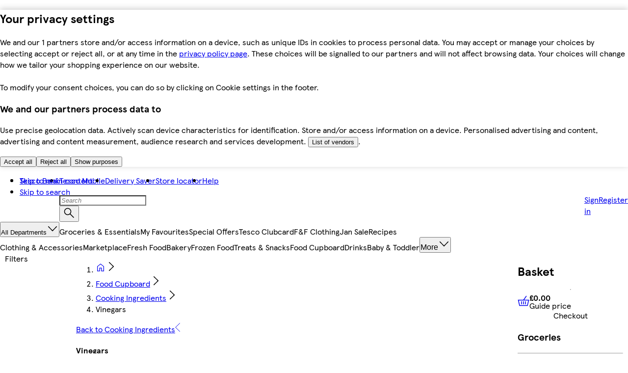

--- FILE ---
content_type: application/javascript
request_url: https://www.tesco.com/86r_8m/MrO/rdz/6rsp1J2s/YG5VzpYmk55tXm/J00FPXoLAw/Sg/B8dH5kTWAB
body_size: 165653
content:
(function(){if(typeof Array.prototype.entries!=='function'){Object.defineProperty(Array.prototype,'entries',{value:function(){var index=0;const array=this;return {next:function(){if(index<array.length){return {value:[index,array[index++]],done:false};}else{return {done:true};}},[Symbol.iterator]:function(){return this;}};},writable:true,configurable:true});}}());(function(){k9();LYT();NNT();var jh=function(vs,gw){return vs|gw;};var rZ=function(OH){return O8["Math"]["floor"](O8["Math"]["random"]()*OH["length"]);};var T1=function(){return ss.apply(this,[WL,arguments]);};var Ov=function(bV,Hh){return bV&Hh;};var hZ=function NV(QO,Fh){var V6=NV;var r3=Ls(new Number(QK),Ax);var HY=r3;r3.set(QO+HF);for(QO;HY+QO!=Pb;QO){switch(HY+QO){case q:{QO-=sP;O8[Nx()[MO(nx)](tI,zY)][kN(typeof IV()[WV(GN)],'undefined')?IV()[WV(Zs)](kj,rx,Eh,Nj,xV):IV()[WV(Qw)](mV,cw,bv,Wz,G1)]=function(Wv){FY.push(sN);var kw=Tv()[jO(T6)](nv,Y1,OO,UY);var lx=Tv()[jO(LY)].call(null,O1,G1,NI,c4);var LV=O8[Tv()[jO(MM)].call(null,SZ,fV,wI,D1(Sh))](Wv);for(var U3,DM,SO=Zz[kN(typeof Lh()[H6(LY)],wO([],[][[]]))?Lh()[H6(dh)](QV,r1,V1):Lh()[H6(hw)].apply(null,[hO,D1(D1({})),UH])](),Aw=lx;LV[Tv()[jO(nx)](bM,Nj,NZ,Kh)](jh(SO,Sh))||(Aw=kN(typeof Tv()[jO(Zs)],'undefined')?Tv()[jO(Qw)].call(null,vM,gM,hI,mw):Tv()[jO(d4)](D6,LN,wZ,HI),jj(SO,Zs));kw+=Aw[hx(typeof Tv()[jO(nx)],wO('',[][[]]))?Tv()[jO(nx)].apply(null,[bM,D1(Zs),NZ,Zh]):Tv()[jO(Qw)](Dw,cw,BV,D1(D1({})))](Ov(Nj,zZ(U3,E6(Wz,R6(jj(SO,Zs),Wz)))))){DM=LV[Nx()[MO(WM)].call(null,ms,K1)](SO+=zh(Qw,Zz[Tv()[jO(mh)].call(null,DV,mh,v4,DZ)]()));if(Xw(DM,QZ)){throw new L6(Nx()[MO(KZ)](E1,UN));}U3=jh(Rs(U3,XV[Zs]),DM);}var Ih;return FY.pop(),Ih=kw,Ih;};}break;case Qc:{O8[kN(typeof Nx()[MO(tN)],wO([],[][[]]))?Nx()[MO(GN)](Eh,NB):Nx()[MO(t3)](Mj,t4)][hx(typeof GA()[Xr(VS)],wO([],[][[]]))?GA()[Xr(Sh)](MA,cr,Ag,d4,D1(Sh),A5):GA()[Xr(Ag)].apply(null,[KA,nW,hB,MJ,qB,zS])](Kg,TW,Hr(YF,[Nx()[MO(MM)].apply(null,[gZ,hw]),IX,hx(typeof Lh()[H6(cw)],wO([],[][[]]))?Lh()[H6(zS)](jq,l0,X1):Lh()[H6(dh)].call(null,tN,Cq,xA),D1(Sh),Lh()[H6(mh)](z0,Sh,R1),D1(Sh),GA()[Xr(GN)](x5,ct,Wz,Qw,Aq,wk),D1(Sh)]));var FS;return FY.pop(),FS=Kg[TW],FS;}break;case IP:{QO+=DT;FY.pop();}break;case V:{var L6=function(FU){return NV.apply(this,[WT,arguments]);};FY.push(mV);if(kN(typeof O8[kN(typeof IV()[WV(GN)],wO([],[][[]]))?IV()[WV(Zs)](Qq,EQ,wI,HI,D1(Zs)):IV()[WV(Qw)](mV,cw,bv,sA,l0)],Nx()[MO(DZ)](Vg,VC))){var rk;return FY.pop(),rk=D1(HF),rk;}L6[Nx()[MO(l0)].call(null,Z1,PB)]=new (O8[Nx()[MO(Uq)](Vm,CC)])();L6[Nx()[MO(l0)](Z1,PB)][IV()[WV(xX)](vq,cw,qA,d4,Ur)]=kN(typeof Lh()[H6(AU)],wO('',[][[]]))?Lh()[H6(dh)].call(null,mD,D1(Sh),xr):Lh()[H6(ct)].call(null,fX,sN,j0);QO-=E;}break;case H8:{var Kg=Fh[Hf];var TW=Fh[HF];var IX=Fh[TL];QO-=YR;FY.push(pm);}break;case H:{var M0=Fh[Hf];FY.push(n0);QO-=ME;var qm=M0[Nx()[MO(NW)](RK,nB)]||{};qm[Nx()[MO(tN)](tU,OO)]=kN(typeof Tv()[jO(Cq)],wO([],[][[]]))?Tv()[jO(Qw)](Cm,sN,Nk,MS):Tv()[jO(Y1)].apply(null,[tM,Rg,It,sW]),delete qm[hx(typeof Tv()[jO(5)],'undefined')?Tv()[jO(44)](1346,D1(D1({})),66,D1(D1(1))):Tv()[jO(3)](87,D1({}),233,47)],M0[Nx()[MO(NW)](RK,nB)]=qm;FY.pop();}break;case vT:{var qQ=Fh[Hf];FY.push(LY);var mt=qQ[Nx()[MO(NW)](xC,nB)]||{};mt[kN(typeof Nx()[MO(ct)],wO('',[][[]]))?Nx()[MO(GN)](xB,Tt):Nx()[MO(tN)].call(null,hw,OO)]=Tv()[jO(Y1)](Hq,t4,It,qB),delete mt[kN(typeof Tv()[jO(34)],wO([],[][[]]))?Tv()[jO(3)](524,D1([]),509,4):Tv()[jO(44)].apply(null,[968,66,66,97])],qQ[Nx()[MO(NW)].apply(null,[xC,nB])]=mt;FY.pop();QO-=DR;}break;case qb:{QO-=xL;var Am=Fh[Hf];FY.push(JU);var zg=Hr(YF,[kN(typeof Lh()[H6(BB)],wO([],[][[]]))?Lh()[H6(dh)].apply(null,[Bg,Bg,c4]):Lh()[H6(Ot)](Ek,Dk,WI),Am[Sh]]);st(Zs,Am)&&(zg[Nx()[MO(cr)](GY,VX)]=Am[Zs]),st(GN,Am)&&(zg[Lh()[H6(ED)](kQ,w0,N5)]=Am[GN],zg[Nx()[MO(lg)].apply(null,[W4,fV])]=Am[Qw]),this[Lh()[H6(kg)].apply(null,[gQ,lg,MY])][Lh()[H6(T6)](KZ,D1(D1(Zs)),l4)](zg);FY.pop();}break;case xP:{var tt=Fh[Hf];FY.push(CB);var bS=tt[Nx()[MO(NW)].apply(null,[mY,nB])]||{};bS[Nx()[MO(tN)](zD,OO)]=Tv()[jO(Y1)](IY,D1(D1({})),It,Cq),delete bS[hx(typeof Tv()[jO(111)],wO([],[][[]]))?Tv()[jO(44)].apply(null,[1797,28,66,35]):Tv()[jO(3)].apply(null,[717,31,70,D1(D1({}))])],tt[hx(typeof Nx()[MO(nx)],wO('',[][[]]))?Nx()[MO(NW)].call(null,mY,nB):Nx()[MO(GN)].call(null,YA,Qt)]=bS;FY.pop();QO-=MK;}break;case VL:{QO-=qc;return FY.pop(),xq=bt[bm],xq;}break;case Yb:{var jk=Fh[Hf];var Wr=Fh[HF];var B0=Fh[TL];FY.push(dW);O8[Nx()[MO(t3)].apply(null,[IA,t4])][GA()[Xr(Sh)](HW,mh,Ag,HI,Om,A5)](jk,Wr,Hr(YF,[Nx()[MO(MM)](Km,hw),B0,Lh()[H6(zS)](jq,hW,A4),D1(Sh),Lh()[H6(mh)](z0,hI,KQ),D1(XV[GN]),GA()[Xr(GN)](Et,OA,Wz,Xk,LY,wk),D1(Sh)]));var gm;return FY.pop(),gm=jk[Wr],gm;}break;case CL:{var Tq=Fh[Hf];var tQ=Fh[HF];var Br=Fh[TL];FY.push(fk);O8[hx(typeof Nx()[MO(AU)],'undefined')?Nx()[MO(t3)](ZX,t4):Nx()[MO(GN)](lJ,JS)][GA()[Xr(Sh)].call(null,nS,nm,Ag,OA,nx,A5)](Tq,tQ,Hr(YF,[Nx()[MO(MM)].apply(null,[Cr,hw]),Br,kN(typeof Lh()[H6(lg)],wO([],[][[]]))?Lh()[H6(dh)](hS,lg,ZW):Lh()[H6(zS)](jq,tN,gV),D1(Sh),Lh()[H6(mh)](z0,D1(D1(Zs)),F1),D1(Sh),kN(typeof GA()[Xr(xV)],wO(Tv()[jO(T6)](l8,Rq,OO,Aq),[][[]]))?GA()[Xr(Ag)].call(null,YX,mw,hB,Zh,G1,QX):GA()[Xr(GN)].call(null,wW,Gk,Wz,nW,Xk,wk),D1(Sh)]));var P5;return FY.pop(),P5=Tq[tQ],P5;}break;case ld:{var bt=Fh[Hf];QO+=X8;var bm=Fh[HF];var rA=Fh[TL];FY.push(Kr);O8[Nx()[MO(t3)].call(null,OM,t4)][GA()[Xr(Sh)].call(null,lA,zY,Ag,qU,D1(D1({})),A5)](bt,bm,Hr(YF,[Nx()[MO(MM)](RV,hw),rA,Lh()[H6(zS)](jq,UY,Mv),D1(Sh),hx(typeof Lh()[H6(HC)],'undefined')?Lh()[H6(mh)].apply(null,[z0,qB,NY]):Lh()[H6(dh)].apply(null,[bD,NW,UQ]),D1(Sh),hx(typeof GA()[Xr(GN)],wO([],[][[]]))?GA()[Xr(GN)](VW,Zs,Wz,D1(D1(Zs)),sA,wk):GA()[Xr(Ag)](zD,Rg,Mk,D1(D1({})),t3,vJ),D1(Sh)]));var xq;}break;case q9:{var FU=Fh[Hf];FY.push(YQ);this[hx(typeof Nx()[MO(Zh)],wO([],[][[]]))?Nx()[MO(AU)].apply(null,[UX,Zh]):Nx()[MO(GN)].apply(null,[xA,rB])]=FU;QO-=pz;FY.pop();}break;case M9:{var SD=Fh[Hf];QO-=zb;FY.push(RQ);var JD=Hr(YF,[Lh()[H6(Ot)](Ek,Qq,BX),SD[Sh]]);st(Zs,SD)&&(JD[kN(typeof Nx()[MO(Ag)],wO([],[][[]]))?Nx()[MO(GN)](qt,sS):Nx()[MO(cr)].apply(null,[YC,VX])]=SD[Zs]),st(GN,SD)&&(JD[Lh()[H6(ED)](kQ,hr,X5)]=SD[GN],JD[kN(typeof Nx()[MO(ct)],'undefined')?Nx()[MO(GN)](xk,Qm):Nx()[MO(lg)](RW,fV)]=SD[Qw]),this[Lh()[H6(kg)].apply(null,[gQ,Sh,F1])][Lh()[H6(T6)](KZ,qB,B5)](JD);FY.pop();}break;case YF:{var LB=Fh[Hf];var gA=Fh[HF];QO-=cK;FY.push(Sr);if(hx(typeof O8[Nx()[MO(t3)].call(null,mx,t4)][Nx()[MO(qU)](Hs,IJ)],Nx()[MO(DZ)](q1,VC))){O8[hx(typeof Nx()[MO(dh)],'undefined')?Nx()[MO(t3)].call(null,mx,t4):Nx()[MO(GN)](n0,OU)][GA()[Xr(Sh)](l6,hW,Ag,kg,Sh,A5)](O8[Nx()[MO(t3)](mx,t4)],Nx()[MO(qU)](Hs,IJ),Hr(YF,[Nx()[MO(MM)].apply(null,[RZ,hw]),function(OB,lC){return Hr.apply(this,[WL,arguments]);},GA()[Xr(GN)](NN,Gk,Wz,RA,cr,wk),D1(D1(HF)),Lh()[H6(mh)](z0,sN,I3),D1(Hf)]));}(function(){return NV.apply(this,[Fp,arguments]);}());FY.pop();}break;case AE:{var ZJ=Fh[Hf];FY.push(V1);var sX=Hr(YF,[Lh()[H6(Ot)].call(null,Ek,kg,Bq),ZJ[Sh]]);QO-=xc;st(Zs,ZJ)&&(sX[Nx()[MO(cr)].call(null,Vk,VX)]=ZJ[Zs]),st(Zz[Lh()[H6(gB)](Xk,HI,j5)](),ZJ)&&(sX[Lh()[H6(ED)].call(null,kQ,NX,GW)]=ZJ[XV[d4]],sX[Nx()[MO(lg)](gI,fV)]=ZJ[Qw]),this[Lh()[H6(kg)].apply(null,[gQ,kg,v6])][hx(typeof Lh()[H6(kQ)],'undefined')?Lh()[H6(T6)](KZ,hI,KJ):Lh()[H6(dh)](ZB,Dk,vS)](sX);FY.pop();}break;}}};function k9(){Zz=new Object();if(typeof window!==[]+[][[]]){O8=window;}else if(typeof global!==''+[][[]]){O8=global;}else{O8=this;}}var hU=function(){return ["B<  6UQB:.","=;H","$&K","--$1;G",">*1"," >LkS","\t6\"","F+16$^PR","SQ;w\x0771MQS","\'6\v6;J\x40&5\v\t6","H","\'<ZZ","\v`UV/,5","Y","o/1(sS]D 1","-%1","2\"","-7$\v6","%;VWD\b","% 8$:","le!( \v1NAD=1","K= ","#!L\\","x]UUt",">!&^M","9VYD<1\x07\f","5[D","+=$\n\'=QS","/!%\'\t6:KxH=1$\f!","#.~K ;>\x3fr,#>rB ;>9_\x07[ew++\n3}]c|\f\x00;=~sh& fvux)(#8fSc\'+>\n3m]`\t\f;={sh)0vex)\x07(!(fSw\'+/\n3}]e#\f\x00;=~sh& vux)t(#8fSc\',+>6,[]`\t\f;=yYh)4vzx)\x07( (fSs\'+8\n3}]d\t\f\x00;=~sh& fvux)1(#8fSc\'+>\n3[]`\t\f\f;=|sh& vgx)\x07(!f\\s\'+/\n3}]`|\f\x00\x07\x077=~sh& fvux)\v(#8fSc\'\x00+>\n3K]`\t\f;=zh)8vex)\x07($(f\\k\'+/\n3}]`\f\x00;;=~sh& vux)t(#8fSc\'\x07+>\n3O]`\t\f;=}sh 9v{x)\x07(#(fSk\'+2\n3}]c\t\f\x00;=~sh& 9vux&(#8fSc\'+>\n<q]`\t\f\t;=|h)(vdx)\x07(\'8fSw\'+*\n3}]e\f\x00;=~sh& 9vuD6!(#8fSc\',+>\n3}]`\t\f;=yYh) vzx)\x07(\'Mf\\s\'+)\n3}]b\t\f\x00;=~sh& fvux)(#8fSc\'+>\n<y]`\t\f\v;=~Yh&8vpx)\x07( (ZLE\'\t9#~wCx#7\x3fi~b%u+>>\x3fwAh%/\t#>fSc9M`fvuB\n6$\x07fSc9\v8vuD9#>gjd#>ewv/\x00#+#ec5&#<1]\r`\b(,#>\fl6#<.u]`\f&\x00#7OS`$W\t\fWd{<\b\x00\t~fB,\b|~v`\t\f~uk\n\n8M7%[`\x00#=~P`\x00(\f0F]`\x00#\n\f~uk:>9GCR9\x00#>\'mB 6#\'ulrau\x00;9~uk97R>#~wC\v$,#>\t\'ec !\v\\u` \x07(:.$~u`\nn4%#3~w\x40$/x#=0~YY\t6#<0tN`&\x00#<`e`\f\x00#;jl`--0~YNz66\'\'ulr6&\x00#=LCiw\t;=~po#\f\x00$\b^^K *&#>r|E&&\x00#=^eh\f\x00#<*<\\u`\"!\r2:[Sd\x00-#~wC(#=0}ag7&,$J#3~|\x40\v<ZVl.&\'>Hv`-0~ZE&#\'ivB )\x07\n}M4(\n\fRN`\f#>3PS`\x00(9j\\u`%\bt2:[Z\x40 \x00#<~uc/\x00##ebv","68KUu\'($\v29O","2\'FZB","O\t","FD:03\f","1.\'69ZZU","2\f","-%","$M[U!&.","6 pCO7.! FpD=&3\v\';M","*==KM) !","3\x07\f6 ","\r","\rw","Gr","U&7."," PaQ> 3! 1","!\'+\x07\'","=\\[","#=Q",">5VX`*!3\x07\f "," ::I[J+","WP","5&PY","8 3","t\x40=</6\'1MUU!7","+ ",":\'KrT &5\v=\'","::OAU","23","Q/72\x07","-*4\f\v!-","\x3f5","(C\b}a~g","Dz $5\v\t6t\\[E+a","1=KZD=6","27\\QR=,#\v: FD8 /\f",">$&\x07<7JG","\f!7","Rqy","W{}\nZ(0/\v:;QUf7h\r6 JFOn1|\x40&:\\\x40H!+c_B\'-OQN(e1;S\x07l68<8\t:<1\x075tlML,*-L\'1MUU!7~\n=7K]N m5K!1KAS e56;YU3\'0 V[Of1h\r6 JFOn1gD]5!QWU\'*/\x40Bn FDD!#a1>6PX\x07h1o=\'KFT-1.BnilML,*-DY\'u\tr7(#\r}$M[U!18lvLML,*-\x40E\'-OQN(e5S\'|M\\(0/\v:;QSfl:\x40\n 1GU<,\"]h&RT &5\v=|OS+14s1BW/7a\x07B()Z\'+\x07\'zOFN:*56xP\tO`- 0$:oFN> 3={C$ \"Q71Y]O+3\r6&KM]2#4\f\'=PZ\t:i3Nz/KoSx$L\t28JQ\\b$|\x40&:\\\x40H!+c_B\'-OQN(e1;S\vr7(#\ri/BTs$o\v\v6&^\x40N<9=\x40\x3f=KQS/1.]7U/68\f ZF\x40:*3qUR7+\"+\v6&^\x40N<gmB2zK[r:7(\f\x075XH]l\x00 M]O) ]h2JZB:,.\f_5|KSb h\r6 JFOn\n#\b0 PD(,/\x07/!;OQS:<iS!xDB\x40\"0$X1QAL+7 \x006n\r-*/4!MUC\" {CO#M]U/\'-\x07ErdB\r:3\x3f\'&FOGf><N]q}BW\x40:&)J\vz/Y\tG;+\"<:\x40\r<i$K!1KAS e59\riZI\\(0/\v:;QRf1mS6xQZ8$3Bn&S`53\r\v< FDDn,/\v2:\\QN(e7]\ri\"U\'+\x07\'z\\FD/1$J}$M[U!18zxJ\tO+2a\bW=(Co|g~3\x07\v&&QHf$m\x40 ::I[J+gm\t28JQm5N!I\bb$<\n=7K]N e)J\v&Q\b513!1KAS >56nZN<( ]5MS:k\"\x3f|MDg8<\'7WUg>3\x07\v&&QOU75$X]\'<M[Vli i BI\\+k6#iLW/7aB()RT &5\v=tI\b58\'0 V[On<iK.2JZB:,.\f_7|O\\8$3Bn/BGf\"mS{2JZB:,.\fWz/MQU;7/B\v;=LI\bg~7\rs9{C$ \"Q41KdS!1.#1pR\r9x,DY>|RofKVzoH\x079d|_urPB/)-J\b!\x07f\"|Vh\"^F,x%L!;K[U75$_\t}$M[U!18n]^D-1o\r65KQ\t)lz\n=7K]N eJ\vz/dO+=5\x40Sq WFN9gm\x40\r6 JFOlo!^WIfm\'0 V[Of7h{ F\rf#4\f\'=PZ\t:l:\'!MZ:-(Q\f=QBN% iS\'}B\b3lh&:\\\x40H!+aW!xZZ(0/\v:;QOf,mS&x\\Z8$3Bn<Fz\'mS2}]Gfg5\n\r<#s)o#1OW/7aB\x3fz^FFb6|Q%5SADu7$\n!:G\x07hg.\x0067Ks1iVurPB/)-J\fv`k\x409$(]zkZS+6.\t6|L~$6\'}\x40I++iJ&:\\\x40H!+iV(:O+=5\x40S\'xJBg8hNW5!QWU\'*/J\vz/Q:-3\r\bqxKTb&hVznZS+6.\t6|L:-$\fW{2JZB:,.\fW\'}DR8$-n A\t(l<KS{2JZB:,.\fW\'}DFD:03\f_=|\x40I<*6\x40S\'xJBg8hK0|S\x40<\"h\t2&U\'m5\n xkH 3.\tqxDB\x40\"0$X&:\\\x40H!+iS!}DRT &5\v=tP\b57$\n!:ZD9e$JW5!QWU\'*/J;OOf1mS6xP\\gl<\'!MZ/x ]} WQOf*m\rVi;\\3l<\n=7K]N e\rJ\v&Q\b53 _=iGT=5$\f60l\x40\x40<1cY\r6 JFOn#4\f\'=PZ\t!i(K:2D6 \"\v::Xsx/K\v;&PC  6B:!&PF\tl$\f!5K[Sn,2B\x3f&ZUE7e3==QSg~(Wq7PYQ\" 5\x07qi\tOg>(Wq WFN9g|_B<}K\\S!2a\vD!1KAS >7&1BN\'!aRS7;QQou<<&Q# 5\n7iPD`$3B:oZ8$3Bn1PD\" &\v6oVR\t/l:!tJ\t~f$m\x07Vh=YTg>(W&i\tQg&.\f\v::JQ< 5\r=tJI\\\'#i\x406,Ksx$L6 W[Eg o= Q6$\f\vn1US)~$\f6tVR\tl1)$v\t+k,\x07\v;;[Z\'#i\x40\f&\'OQO* %1\v2&Ksx/K\v;&PC xc>$SQU+!cN}5MS+k%\v\f#5KWI\v=\"\x07\'=PZ\t+k z)ZXR+g3\x07\v&&Qsx$L6 W[Ehc$L1&JDUfg3\x07\v&&Q\r+k zoQ\t+=$\n\'=QSu3 _0iWUb7m\x07Vh=Y *3\x3fv\t-k56}D]Gf+|\x07Q7;QQl&.\x3f1KQElc\n $ZZE+!\v\x3f0B`$3BniOB!+5\v&1FD:03\f%5SADt&o\r4x[[O+$L<:ZI\\l1)$v\t-k56rOsg\"\r#8Z\x40D*gm\x07Q>1K\\N*xc!;H\r+k n7US)l<5!QWU\'*/B { F\b53 _6iML+1)\r:\x40\'1$\';MoD~(W%;VP~x|_z&Z\x40T<+aQ71SQF/1$_&8S:-3\r\bqi\tDhc5L\'1MUU!7o\'!MZ\x07hm3L6 W[Esg3\x07\v&&Q\r<k n\"P]Enum=W\'xM\rl1)$v\t<k,\x07\v;;[]2g3\x07\v&&Q\x00sx$DY{&YD:-.Bq WFN9gmQ2&X\tO+2a6#1zFS!7i\x40+;1]U+7 !t[[D=e/\r\vs$M[W\'!$BssDegfB6 W[EllhNh\"^F!x)J ]U+7 !xM\x40<\"hY5|\x40I<*6\x40BniPU75$K\r6 JFOn7o\'<PPl1)$vF/7&_}5MS\r<k%\x0763^\x40Ds+4$B\x40<e(_}5MS< 5\r=tV\vH`!.\fl|MoU`7$\n\x3f qUL+|\vQ%5SADb7o\f+ \x40  93<7S+14qu\tS`($<0\t<k,\x07\v;;[\t  9]&US)x7\r7t\r<k%\x0763^\x40Ds+4$Htm3L6 W[Esg5\n\r<#S`$3B=1Hu75$\'\r!;M\'1$\';MS+64\vs=LO!1as;]^D-1cKS!z[QM+\" n:JXMb5h&:\\\x40H!+a-W\'}DB\x40<e3_\'&FxN-59O)\'+aYu|MB/1\"\n3<7\x40zhNMs=QUhciQ5=QUM\"<\r\rn d|b7o\'1MxN-x59L}\x40I\'6o\r*Q\x40S\' 2L&\'WSg8\'0 V[OniV(\"^F<x5L<9OXD:,.\f//BS`18nvQ[S#$-\x40S71SQU+e3L!3\x40-*,6 V[Os7<\n=7K]N e+J\vz/K\\H=k5:KFH+6|9\'&FxN-c< I|b1o!^WIf\nm:\'U&,2L\r6\'Z\x40\touh&:\\\x40H!+a,W\'}D]Gf1h\t2&F:4\x3fD:2F\b< 5\r=tMB/)-J\vzoVR\tl#4\f\'=PZsx56;YU`+$\vz&Z\x40T<+aD:2H=\v ,W\'zSQO)1)KV(\"^F+xlSS=iYAO-1(\rs&Z(*3JDxZ\bU`)$\f\'<H(m.L28SUb hK\r6 JFOn7o\x3f!Z\tU N\r}0PZDsdpN\rh&Z\x40T<+aQ%5SADs3.\vsdF**/\x07BrdF\\u7$\n!:Z  9B=)BFD:03\f=1G\x408<\n=7K]N e\x00JV(&Z\x40T<+:\x3f!ZW!,%BO0PZDtdq!1KAS e8L!;K[U75$_=V\rl&.\f\f\'&JWU!7cN%5SADt!m=2VST<$#iuI\bb,iSq7PZR:74\v<&Z8$-i-WN #(\n!5]XDtdqV-PH=5-5RQ(m%NvxQO+7 !JZB:,.\f]zxZH=$\f!5K[S\b0/\v:;Q\tG;+\"<:\x40\b53 _!iRT &5\v=v\tU75$\rs U`&.\f\f\'&JWU!7z\'!MZ\x00o7gDW!i\tX29c%=1MUU!7\x070 V[Olx|_W!z[]R>) 129ZH]<k/6}I\r+k,\r8iYAO-1(\r{ OS+14s]^D-1o\'M[U!182\x00{C$ \"Q 1KdS!1.#1pR\t:i%KE{ k~>7.\f\vP\r(m5NvxQO+7 !JZB:,.\f]z}\x40>7.\'-OQ\'+\x07\'z\\FD/1$JzxKI\r+k \r2$RT &5\v=|KZ< 5\r=/`k\x409$(E\')Bdf=o\r< P\x40X> hN{,DS!1.#1W\rf#4\f\'=PZ\tg>3\x07\v&&QU&,2VzxZ`=</6\'1MUU!7|S6z^GX &|\n=7K]N m5N\r:[\r\'l::0sx(DY{=dS!((zoIUSn$|\f$tGRf1mS=xP\r\'lz\'!MZ+k(86:ZF\x40:*3$\n=7K]N m3K\x402n^O+=5JV} WQOfm\'0 V[Of1h\r6 JFOn1o=1\x00\x408$-i5ZD61iKz}Bdf\'hN{6X\rl$\f!5K[SllmW1xJ\t(0/\v:;Q\b57$\n!:\x40I\'6<KV2V\rl1.1\v!=QSbm\'0 V[Ofl:\'!MZ*#\b0 sD  3\v<&b\\glm\x07Q81FG(0/\v:;QUg>7\rs&{C$ \"W\'}Qz!|IUSn+a\vs&Q>02\nW=}FD:03\f_6zMQW+72\x07WzxYAO-1(\rs Z(*3JD6zSQO)1)YV(\"^F x$L<$\'#i\f_::F\b< 5\r=tKW/)4\x07B=xKE!+$_^bxKIS+14s PN  |CO BI\r+k7&1L\tob/o\r< P\x40X> |<:L\x40S;&5\r\ri>FD= 5X&:\\\x40H!+iV(=YU&,2L!1I\tb1)\v\f}:ZLUsum:\'GD 1|:\'kR++5_\t<=[b1)\v\f}0PZDsdpN\v;=LE+)$\'1ZT\")m:\'YD:-.Bq:ZLUli5\n z^FFs3.\vsd\x40I\'6o\r*Q\x40S\' 2L<&zUB&mKSr RN<m7\rs&]On1)\v\fzvKsx3L;5MuUfuhDY<z\\UM\"m5\n xM\x07hd(12S`6-\v6|\bhci:\'dF|s3.\vsdI\r=1.E5!QWU\'*/JV( W]R`!.\fnuW/7aB\'<VG:78\'\'&VQRuL<9OXD:,.\fD:2U&7.]ni\x40:<1\x07V\'<M[Vn1o\r4oMQU;7/B\v;=LS8$-S7=LD\x40:&)\'\x0701O\x40H!+{\n=7K]N m5K:2\x40I\'6o=1\x40I<*6B\vh\"^F<x5\n oYAO-1(\rs1Q\r l:\'!MZ/k56i\x40I<*6\x40S2z^FFs1mQ=1G\x40+i/DY{&YD:-.Bq:ZLUli3L!3BN\'!aRVuZ\\(*3J\t2&Z:-(Q\'&FqO:7(\x07\f}8ZZF:-lSD=jch/K%5MHs1)\v\f} MMd 13\v Qi\r/x(L<9OXD:,.\fD:2S!*5\x40BniVU<<\r\rz&Z\x40T<+a\x07Wq1QPg~(W:zKFX*\"^B\'<VG>7$V(\"^F;x.L28SHbg\"\v0<s[BllmB<z\\UM\"m(N]5=QUM\"<\r\rq}]Gf0gDz/VR\t:-(Q#&ZB\'k\"\v0<s[Bg7$\n!:Q\t\'k\"\v0<s[BbdqKD:2\x40I\'6o\r6\"](,/\x3f-s[Bg7$\n!:Q\t\'k\'\v28SMm!&h\x3f\'ZH(m4K:2\x40I\'6o\r6\"]-$5;\\S+14s1]-$5;\\\x00~l<\x07 1D]Gfd\"K\v;&PC  6B:!&PF\tl13_  ^\x40D# /_$=K\\N;1a\'7WN<e\'\v28SMg~(W\'<VG>7$C:zY]O/)-3<7FD:03\f_6|VG\'+ *PW\b38<S26MAQ:\'0 V[Of1mV(2PF\t8$3Bn W]R`13:= M]D=k-\x074 Wu _OhyQ\b53 _=iK\\H=k5:KFH+6\x07\"h=YO`133<7\tU&,2L!1I\x07!k\"\x3f|Q(,/\x3f-s[BllgD\v;=LQ< 7^}2VZ\x40\")8.0}DB\x40<e(_h6MQ\x40%8<\vYu|VS+$*\x40BniKH]l&.\f\v::JQsx|VurVU<<\r\roiM\x07<y|\vQ5=QUM\"<\r\rur] 0-Vh\"^F/x(]}7PYQ\" 5\v=nDI< 5\r=t^U75$_\v5US)x3Nl|K\\H=k,\x07\v;;[\t  9] W]R`+$\vn=RH $-;\\Qg5\n z\\[L>)${5I\r-*,6 ZG;+\"<:\x40\r<l:\v{vK\\S!2c_Bn \x40X> h!;HU`$3D!1KAS g#2\x3f\ts1o#1CH-*/=!Zsx5L\v*$Z\vU&,2L6,K\tU`$3Eq&Z\x40T<+c_Bn \x40X> ~J\v;=LS8$-_\v;=L\x40<\"|Q2&XU&,2L6 W[Esg3\x07\v&&Q\r:-(Q=1G\x40l /]znZN<( ]ni\x40:<1\x07Yu&\t:-(Q=1G\x40<lm2VZH=-{\n=7K]N m5K5;MW/7aB\'<VG:78\'\'&VQR`)$\f\'<<{|RD~yMZ8$3Bn W]R`13:= M]D=3\x3fD:2Q(,/\x3f-s[Bsx|V!1KAS e5\n z\\[L>)${1WN#5-\x07\v:;QD`$\'!PW\bbi\x07V$BI\r-$5i2JZB:,.\fW\'}DRN<m7\rs&\x40I\'6o\r*Q\x40S\' 2L6:X\x40IctzAnd\f<l:!tZ\tU&,2L\v!-zZU<,$$!\t]Gf o\r*PWsx5K%5MOs o>$SQU\'*/Y5|\x40I<*6\x40BniQU75$K%5MNs+o\r4olDg83\x07\v&&QN385\n\r<#ZD9e\r<&H\")$\x3ft\\UU--a\v\'1RDUll<N68ZS\x40: \v\x3f0RT &5\v=|KSb h\r6 JFOn1)\v\f}0ZXD)$5\x07B(=KQS/1.E|K\r< 2\'^YDt7m\f+ s[Bt <N]=1G\x40sx|:\'YD:-.Yu|K\\H=k n\"P]EnuhN.)Q\\(0/\v:;QDf1mV(|QAM\"x|/&\x40\" /\v;}\t<x5L6:X\x40Ig~\'\r\r{\"^F+xqNn:ZC73{&Dr7z\x07Tx}QoDx59oMQU;7/B.2JZB:,.\f_=|KSb m\fS<xV\x40g>5(\"^F;x59|^\r-x4L\t28JQ\\-$5{ OS+14s\"P]En iV.!PN  ~W0}dS!((}&ZGN\"3$JzzK\\D m/Nz)YAO-1(\rs;\x40\b57$\n!:RT &5\v=|OW/7aB\'<VG\r+x &9ZZU=~3\x07\v&&QO+2a2\r<9VGDfm\'0 V[Of*m\vV(\"^F/x5L#$SM\t<i$KD5!QWU\'*/B\n{ OOf$m\rS:xJBbg/\x07\x07\'v\x40\b3#4\f\'=PZ-m5K=|^Nb,mS0x\x40I<*6\x40S\'}BA\t8*(_c}B\b38.\f<:QQB:x\'0 V[Ofl:!tK\tNf7iKQ>5M_\tf#4\f\'=PZ:m/K%5MHu7$\n!:F\tgk6#|RT &5\v=|KZ(*3JDh}LCH:&)J\v}$MQWs1o\f+ OB/6$BOi&Z\x40T<+a\vB=zO[S:6R\" \x40s,mQ=1G\x40zi\'0 V[Ofl:!tK\tNf7iKQ>5M_\tf#4\f\'=PZ:mh\t2&Z\r\'i N\n7X\r(i2N$B\r7i%N9C\r,iN\x07FD:03\f_!|V<$1JW5!QWU\'*/J\vz/Y[Sf~zK\f$=KWIf1o\r6\"\x40  9V(7^GDnu{\'!MZ;x\'0 V[Ofl:\v{uB!+/\x07\'=PZ\'+a\f%=XUU!7hK\r6 JFOn+4h\"^F:x/\t:3^\x40N<k\"\r=1\\\x40H!+mB\'zZRG+&5\v\t6\x00FDDb |Q! KS+14\b&sx$]Oi1ct{OM \x40X> =]=!SX8mB5!QWU\'*/JV(&Z\x40T<+iB<|M\b`( {|YAO-1(\rs Z< 5\r=tM\b`23{|YAO-1(\r{ OG!7iYDz\'H]U--iQ#&ZB:k/\x07\x07\'}DW\x40= aRE:2T= 3#6:Kp\x40:$c\vs:^BH)$5\r\rz/KO+=5_Mh6MQ\x40%83\x07\v&&QU`$#\n# S+14qxQAM\"lz 1< 5\r=tK\x40,74\v{vMQU;7/\x40S=5I]F/1.Q&\'ZF`) /;2 ^F+1\t\v;Q\x40S!584\x3f!ZG\tg#=0L\rl(.\x00\x3f1/7\"\n\'1\\\x40T< cN]1=KZD=6cN]>;[QMlic2 Y[S#gm\x40\x3f5KRN<(\x07\r =PZbg49&8SbD<6(\rqxCN9su\x40Sq2JXM 3<:s]R:gKVh7^GDnv{ 1QO*g{\'!MZ:k2#|I\\gi5Kz}/51{ W]Rb$3\n>1Q\x40Rg8m\vB5!QWU\'*/JV(&Z\x40T<+aQ2$OXXf1)\v\f5MST# /\fz)Z(0/\v:;Q\b53 _\'iDI\r<x:D\'&FOW/7a\x07B=1Hn(#2\r61Qw\x40 3 Wcx) 5!= ZLUfg6\x0748\r x$L6 zLU++2\v=|cd\f\r=66JS~< /!1MkH #.\x40Vh OW++%\r\ri1SD: >1KQSf+o71ld\n\'1mkv\v\x07.V&ZZE+7$E6zXQU$36 ZF\t k,2\x07tqe,;zf~\x00%3z)B\x40<e._6#{G(6\"6:|UO8$2JOdF+1\r\'1G\x40\tl2$\x00\x3ff\r\'x.L6 zLU++2\v=|cd\f\r=66JS~< /!1MkH #.\x40Vh&OW++%\r\ranPF+1\r29Z\x40D<m(L*~gj\v4:pf~\x00%3zxMQO* 3\x07\ranPF+1\r29Z\x40D<m(L*~gj\v0:zfd\'=I\\(,/\x3f-DFD:03\f4$JbD !.E\'zIQO**3=!SX\r)540=0ZFD<5L\r6:[QS+7=&8SF>0s4=0PF<k7\x077;M]2+43OA /!1MS`7$\f6&ZF29/\x3f)BI\r:k/\x07\x07\'i\tq<*,\v\f6z^XMf(JV:|gk\"\v0<G;+\"<:Z< 5\r=bI\bg~\"\f6t\tS+14s7\x40= /Si\rMs#4\f\'=PZ\t:l:\v{MF\x407k(>!&^M\t:lh\'!MZ:8i=B0}CHG;+\"<:\x40\r<l:!tZ\tO;)-_B\'kQAM\"c71Y]O+!cCB\'-OQN(e1;S\x07:1;SH: 3\v<&bH]:c\"\x3f: ZF\x40:*3\x40\"h=YO;)-CB6}DB\x40<e/N=U\r;x\x3fS0i\r\"x`SD\'&FOH(m(_W6iZB/)-J\vz}ZD61mRBniMZ\'#i-91\\\x40\t+l`_B6}MQU;7/YnuID\"6$B<&\x00f&|Jn=W\x40\")i\x07Vzz[[O+lgDW&zOAR&m/L\t28JQ\bb0o=3K\\\x00sx3KD0i\bu8\"\v0<\x40\b5)|CO;\x40\\(,/\x3f-D\x40S7>(Wr7O;)-CB6zMQU;7/DY{5Q< 5\r=|n,/$\v{5s$hK\r6 JFO3#(\f\x3f8FOH(m-K\v;&PC!8<\'!MZ;8<J H](0/\v:;QUb7h5|KZ\'#i\x40\f\'&VZFlx|#1PR:l3\x07\v&&QDf1mVh\"^F x\x0067KQ<*5\r\v*$ZU!5=3W\x40\")iV}\'S]B+myNRb}FD:03\f]6UQB:g|_B=r\x40-*/\v!!\\\x40N<cgJn WN 65\n0 PF $,\x07VvrUQlx|_/(gD:g|_B=k~FS/<o\r<9\x40\btg\x00&9ZZU=g|_B=(Cfz{7/ZUfz{ZbbC\x07gm~X<\x3f5RDD*l~#\r!5F`1$\v{:\vDf1mVi\"P]Enu<W\fxp]2#4\f\'=PZ\tg>5\n\r<#ZD9e6MFN<mc+%5S]En$5>$KU!e%\x07\f\'&JWU;7$B<:]U+7 \x006tVZR:$/}\bQ}On*3!tK[, a\v\v6&^VM+ia\f=y^FS/<a\r91\\\x40Rn(4\vs<^BDn$a9,*9][M`,5\x07\r2 PF|fla\'<PPll<JV2Xz~mB\x3fi\r&x4JV$}O:)o&\'1k]L+.2 < 2\r%1[{Q:,.\f\f{}\x40H# \r6xI\t\t  6B;2 Z:*\r::X\bb<|\f%=XUU!7mB*zPGB>0mB*z[QW\'&$/>;MM\r#x8L2&[C\x40< \r0!MFD &8N\bn-X\x40 \"46x]\tX`) \f&5XQRb\x00|Q#8^\x40G!7,N\x07n-AR+7\x00= x7k 1MGH!+mQ26MAQ:mc\'!MZb>5E%xPGB>0{/:JXMb1;X8^Vb) E1x[Y)9=\f\n\x3f8\\Bt(m\f\'nWT/9N%nsQ\"N\n20R\r)54X\f.}W\x40= aSJi7^GDl /]i&Z\x40T<+aQ  PD\tg87\rs\v{\\gi5Kz}S+14s2JZB:,.\fWz/MQU;7/B\v}5ODM7m5\n x^FF;($\f\v }BI\tgmhY2\'Zt1oNn GD 1mQ\'dDN=1\f\x07\f 5XQ-$-W\'zK\r:k5SV\'ZXG`&-\r\f6|B/6$BHi7^GDl /]i&Z\x40T<+aQ  PD\tg8<KS\'}B\bg~3\x07\v&&QG;+\"<:F\b57$\n!:\x40/51{ W]Rb$3\n>1Q\x40Rg8<JV.}","= #8^MV<,&\n\v\f\v]]O*,/ \f",")=OwN* ","I]R\'\'(\'-\\\\\x40 \"$","KUS) 5","\\[O(,3/2\'LCN<!","WN #(\n!5]XD","P\x40: "," 5-","QQU","7;\\AL++5\'69ZZU"," \b+*$Z","dN\'+5\x07\r\"ZZU","71KUH\""," \'","=5SXX*\"","(.\f6!O","S+3$\f6","I/7%!1|[O-03=7F","M!& ,\';MUF+","-%S#","!|","-%","[QW\'&$/>;MM","1","\'K\x40S\'\'4","#1Q"," \f$WUO:*,\f","2 Y[S#$\f:;Q","=KQS/1.","G/((","[QW\'&$2+1Sf\x40:,."," PBM","-\f\'QPD6\n\'","\x3f1","yH-7.5 {G(,\"\x07_=IQ)4R::","\x00WQ\'1$\';ME! 2B< DS!3(s5","%5VXv\'!5\n","9","0;QZD-1","n=>{`P\x40:$","=\'PFe/1 ","i%E","2:\\QM/\'-\x07","<[Fr2\v"," MMd 13\v "," \x008","#8JSH 6","|PFH++5\v:;Q>*3\r2=K","FD\x3f0$\v5TQm!&*"," \f0M]W+7\x07\t28JUU+",">!3JYD 12","RYD\r+5","zZU+7","YB","=;5Q\x40N#","\"\x3fWUO:*,","\x3f5QST/\"$","|UO *5B28S\x40n&-\f t^G/e\'0 V[O","Rbx\rctmON","\f#1ZWI</6\'VG","20\x00\x00","\'7W","t","\'\'[","!$\v2\f","(!5K[Sn7$\n\x3f ]Rn+._2:[C$ \"","LQB< 5","0<M[L+","~","-%\f","27\\QQ:","}O8$-\v<^F\x40-1$:!&PF","V","SUR:1>& PDN=11","2$ZXM\'!.","$<VWI",";+%\x07::ZP","2<0JXD",",\x07<&F","61\'","5.\v5KU","\'1S","\r */X","9,%","PZU!0\"\n\f\'5M\x40","R++%/ \'^SD","\"\n!PPD","t$45=SX","\x076&^\x40N<e(_28MQ\x40*<a\n=:VZF","5\x07\x07\'","KG","--3\r6\v^GX &\r:$K}O(*","L!!$","QW++5.>=KvH!($\r:7~AU!5.\v","\x40H*","","R9,","d[C$ \"_8JSH ","<=Q\x40D<8","%1Q","o}<","gI!&*%1RN<e\v\r67K[S","$","E#3-","\f60ugi+$11)1","6\x078=K|H*!$\f","a,5\x07\r2 PF","0PVDn\"15K","\'","`","xQO+7 !","XDT /!1M","** ","R\",\"\x07","\v08JPD=","h]O**6_1[]\x40n-6&dM;\"l\vsFZ\x40#,\"B3::Tm\'\'3\r*","%:\x07","PDD<$","# \v60~DS5\f\v","=8PUE++%","mR!w.5)JFXX !C.aj>^{ksTW,VbM","\f  L","5ODD !\n\x3f0",";","7kW","#6\f\x07\x07;JWI*(\f\v ","\'\x00ZXD# 51^PD<.6=8VZD","$ZFL\'62\v=\'","&:","US--(0 JFD","$","&\x07\v1I]B+ ","~u`7p0\n~sh5&#=9vuQ)\x00;9~ug-&#\'e\x07\x40p*\x00L69~uM;8\tfyC};#\n|lw4(=\tfiAE\b\\\x07c=$1vv`,#>%]M;66!,~vQ)\x07L\'^lr4\v+=xY`0\x00M\x3f!LCb#=7%\\\f`\x00#>OS`\r/&Fzu`8[*9~uk4 7R>\n3u]`\f&\x00#bOS`\x07![+7uDC# ;#5~ug|5;>~u`\x07w,#>\\d#>\bs/\x00#-ec5&#<6>Q\r`\x00#=yC`\r +\fFvuQ)68m~vB*\'#3~sC\t48L;LCd\x00(2\n8y`\x00#*\x07eyC`\r(\\u`%\x008fI&&*,\t\tivE\b\x00\t~ch&6#<6>Twd6&\x00#<aec|6#<\x07uD`)\x00\x00#>&fS`\x00(I5qQ42\x00#.~yv#\x00(/6\"u`\x00!%9emUx/J||Y`/\tcOS`\r!,2Ffu`%\v\tM.OS`\rFfu`q#>l#>\r{v/\x00#\'9ec5&#<1s\r`\b(,#>mR ;>:n\x00\x07jcCw\x07ugwu\x005\n~_oj#\'u{B\f#>\f~uk<7R>#3~Rx\v+8;\x3f8eYE!$2fG\x40o||6\'.rlw|!p$K6ul&&\x00#b\x07e`\x00(M\nfvug97L-^c .&\'>vS\t\f\x00$\b^\x40#\x0041S^{,\b\x00\t~fB\x07/19mBEx\x00 8 fcT4 ;>gqxq47.~sh6#8gmM\x40p/\t~fB*,7\n3~l`7$]YD#=Pg97:\vm~vB- 9\n3~l`\x07~ud\x00(Oug9;;=~vB*(\b83zu`&\x00#9eb#\x00 \\u`#t\\\x07c=$1vv`\x00#>\x07id 6#\'upwu\x00;9~uk\bnR>#~wC,#>\t\'ec !\v\\u`%+:.$~u`\n(77=~pj#>\x07ivB*4 #}]`\f&\x00#OS`\v&\t42ruJ)\x00#\'\n~u`\n/ ;>\x00zl`80~Xg#5&#81iA{}.\b\f~uk\byIF]`\x00#\b~u`\n#7\'ugw\f&\x00#>LCc\'>\x3fqaQ)7.^xl.&#>\ffv`\b(fSl\x00(9\nlGN)\x00#>[\\B*42vv`Q\b~uM|ucrau\x005\n~Yj %#3~wt/x#9>9~uk\n\'R>5fu`%\x00tM.OS`\r\tFRY`;-chUx/\n|}nQ)7Mm~rL#\x00(/\"uv/\x00#ec5&#<\t:{\r`\b(,#>=mR5&#>#~ww%3x#4\n~s>!,+>#~}{\t|+(b8]Zr#\x00S09i\\E\t\x07\x008 ec~66!,~vg9\x00m~sh\b&[vp`&u%$\bj`Kw>\\E\t,,#>lVl&#\'mzx.f466!,~vg97+=m~sh\r6#<\x00Q\r`\t\f;#=x[J\x0001\n\fm[Q)!es:66!,~u`#\f\x00$\bkcg~$\n;>eGC||8\b\x07~e`\f\r>8m\x07(!(yC`\v$O2fuc\v9\x00.~~h\f\x00$9vux)(#=0}q&!\vqCC} ;#5~uh*6#<\x00Umx)\x07(!yC`\x07&$0fi~C #.yC`\r\bFvv\f&\x00#a~\\B-\'J|~v`\x07--0~Xdz#>[ng9\x009~vs 091i\x40{pqOaisg ,$\v\t6rvx\f\x00#>sh&\x00#><~g9=m~ud\x004F#~wt.#>PXJ\x00(\nfue%49nXw[0\x07dmrR9\r3\r~uw4&1`Tl`u;\tc~e`\x07#V\'uaD&&\x00#awed\x00:%\\u`#pfYg44,\x006rvx\f\x00#>MYh,6#<fs\r`\f&\x00#\t>fS`\x008+7uDC# #.yC`\r(\\uc\"\vq\x3f!eh\f\x00\'\'u\x00n\f\x00$\bj\x07s7$W83zu`u%$\bkCw>\x3fsx)#>ZDh\f\x00\'\'un\fu#>dpd6#<7W]`\f&\x00##TSd>\x3fie\x07( 0~_w5&#81iA{}.\b0{u`\x004j5fu`#>jv\x00(9uE)\x00\x00#>\tfSb#\x00(\x07ux)#>,ir\x00#>sv/\x00#\t\x3fec5&#={uv/\x00#\'\x3fec5&#<\x00k\r`\b(,#>\\d ;>8Ox#>jvB/$* #zl`s8/cyC`\rp3\'upw\x00 +8]YE~$\r/=#~wB\b9~uQ$$$f_{q\b\x07~e`6#={ug9=~sh&#\'WCx;8*\x3f![~h\f\x00+\'y|\f&\x00#ayC`\fv\'-#~w\x40|x#=0~ZI\'6#=#vl`s88fSQ\'>}\\B \v-1(fdTSd,+;<\\u` 9\v-0~_M%j#\'uaD&&\x00#=VfB#~wE#(#8fS`\x00\n\b\n\fuN{)45~uk\'\x076++#~wsx#=0~_o5&#81iA{}.\b\f~uk\v&>\x3fS_g9MVch6#:\x07y\x40\x00#M=\\l.&\'>7\x07l` 1PcyC`\rp3\'uUr|\f\x00;#=~vB\t 0:qXrpq\t~Yh6#:\x07y\x40\x00#M=\\l.&\'>6rvg94 0yC`\r*Ffl`9488~e`\x071-~l`,/cyC`\r \t\'e\x07\x40p*\x00L69~us\'\'$\r #xY`!;8-[rs466\'\n3~l`7$]YD#=#~wE#\v(#=0}Xo~&,\n\tavv`\x00%$\bf_yw+>#3~wt\b\tx#=0~Yk\b5&#81iA{}.\b\f~uk-R2~ubp5\n~bew>\x3fqaQ)\x008!e\x07s!66\'\'uet#\f\x00$\bf_v#\x0082yMp;#5~ug\'+4\n3~l`-6;\'.eaM;!\v+=sdg97/cyC`\rp3\'yeR9\x00#>9\\v\x00(0uE&&\x00#\x07^eh\f\x00#6#\\u`\"\r$\beZ`*6#<\x00I\r`#>^vB\x07/19mBEx\x00!(f<[YM 0\t0\x3fl]`\x00#JjfOv#\x00(7\x07uQ)8-0~_Ij M#b[C`\vL~uM\x3f&\x00#>\\U`\f&\x00#;[EBv\x003>y\\Q)\x0081m~xVs","\x00  ","","\f\'5KAR","mQ\x40\"-6&bD<6(\rsSAF\'+","!-O\x40N","wI<*,\x07_yw\' 6\x07\r","1ZY","V+\'2!1","/1a\f$^ZE\" 3LC0;RDT: %\\_\b5L\x40>5-\"","R|","","9ZPH/$01L","MQP;,3\x07",".\f","h}2g","0;QZD-1(\r","]E","71S\x40\x40","1QAL+7 \x006","7PXM+&5*20SQR=(28L","W","( 6 PYD: 3","zvf%\x07&3`FD !$!\vVZG!","J","5","5","U<<\r\r"," d\r\x00","\x00\r2:[G","yn\x007j","\'\v:\'W","::QQS,%","DM;\"(\f\f1QSU&","Y9i","=!=IQS0/\r2$OQE","=0#\'","4&^ZU+!","99","","RH<65","\n= VYD","-%\x074","22,VYT#e\"\x3ftL\x40\x40-.a)1QY- $7","\b","urGD 6. 75KU","&\'ZYN8 ","!+,\x07\f 5XQ","  ^\x40D","#&PWD=6\x00\v<$PGU 2","\v`CD,!3\v\t6&`GB<,1 5!QWU\'*/","\v 45K[S","&9]QS","`**#\x07>{QU+&5","OAC\",2\n","&-\v= f","2\"^qO/\'-\x07",">*3","T","c","2(","5\r3<#ZFb/6$","\"\x07\x3f","*&PGB!5$","! ","GU!5","+ MUB:#1^FU,  +:9ZGU/(1",":*4  ^FU","\'!=IQS0/\r2$OQE","\bM","2\n!1[cN<.$6=8VZD\v73\r\r","\\[N%,$"," ;5","\r%;VWD=&)41[","29RU","%\x072!S\x40","\n M]W/1$681Q","L]F $-","2^]M+!\x00\r$}UB%*\'","MFN<e$\v!5\\\x40H \"a\r5!LW\x40:,.\f_81FG","PN-0,\x07\'","-$-7\x07ZXD ,4","/&\"\x076&^\x40H!+\b\f\x3f![]O)3\t: F","lP","%=L]C\')(\x00 ^\x40D","B/+7\f","\"\f5[[p>* 55\bQ(&.02Skq<*,\v\f6","\'#"];};var dD=function(g5){var US=g5[0]-g5[1];var KW=g5[2]-g5[3];var WB=g5[4]-g5[5];var nt=O8["Math"]["sqrt"](US*US+KW*KW+WB*WB);return O8["Math"]["floor"](nt);};function LYT(){WL=! +[]+! +[]+! +[]+! +[],z2=+ ! +[]+! +[]+! +[]+! +[]+! +[]+! +[],J8=+ ! +[]+! +[]+! +[],Pb=[+ ! +[]]+[+[]]-[],IP=+ ! +[]+! +[]+! +[]+! +[]+! +[],I9=[+ ! +[]]+[+[]]-+ ! +[],Hf=+[],TL=! +[]+! +[],vG=+ ! +[]+! +[]+! +[]+! +[]+! +[]+! +[]+! +[],HF=+ ! +[],Qd=[+ ! +[]]+[+[]]-+ ! +[]-+ ! +[];}var xU=function(tk){return O8["unescape"](O8["encodeURIComponent"](tk));};var AI=function(){return O8["window"]["navigator"]["userAgent"]["replace"](/\\|"/g,'');};var JA=function(){WS=[" ","//I","\"__8E","\\A<M","\fG-\v0i\x07Z9n]XY\\bVy}|y_)D\x07\v\f\\#","RUcE","\f","T\rP9\f8 /VZ\t$A\x40S(","w%2)S^X2 UI$\x40","2UF\x07\"D","\x07\x40|C=\x3f65xJ)ACQ","0#]Z","d*G;K\fMP5_2-\"_n]","U\f$bWs(ZD\x00J\x3fV9","#fGL(J","\rPf","W!E\x40\x40\x00A5","<\'0V","",")R","\b+Ew","GK\x40\\>\x40","pO\x40%|4I","TR\v-TAFK#\n\tVPH#","\n0","(\x402\b\x40","G9O2\f",".VU$\r$!2UA",":\\4\\","QTcN","H#\r\x40","\f8HaRG#\b","#82","\x40\x3fWqD\\C>\vq5/N[\rlCO\x40.Fq\b\vPG<(","C","\r\f\'"," \"6#","]V\t+#ROS({!Q\bJ",")2)HG",")UTBAB_m~=\x07L(O4>b_])R","W\x3fK5QXU","\'N[","qG(B4\t\tP\x00fP1$#2_","&b!p\x40\x3f","\bQID","OR","F0\v","rzwK4#JWE$>,","JOg","RIL","^\rQ#","jSGM","5\n\x3f\x40","]G9","]>m0P\\-S >02_W.\"AB","","12[P4\x07\"","PKB!","]\x404B4",">\";(Yz\t-TAF","\bkKl","JT4,2","\rCZ];K\t(O\bZ\n","<","IX","^WO","+","\x40R,]","&\'5U^\r","P$\x40","K\f","",">/\x07OG8IAZA\x3fJUT","\x40\"[2\rJ\\",")V","G9A#\x07\x40","C=8.","66\'2eG\n)T]","IG\f+IHM","\f)NZ-TG[#","8T","H2]U","T55\'4_A",")VKZ9","60","#-\"OP\t","#{",")RZf(^=\x40\x00\\R)6","JQ!Z","B5",",9-%QD\x07lfBU>F","N49","(EBQ*O%9L\bU","]","G%","-SY","N4","~~}6VScWH>\x3f","\x07\"IKP","A5\v.#WV\fY`U K","UG\"6\x3f6#HE","0)UG","J_\b\v\"SzQ>Z","<LWr8\x402","Q\x00S~","[]lCAZ;K#\x40P]\x4094&fUA] L\x40\">\n\x40M","KL\t","J*T%\f%\'\"","9&\f","G#","FK\x07","CAZ9G\x3f","\\P\t","\b\x07-KKF","LmK5$6r{P\t)","^\"G\x3f","8\v\f\x40\nX3%!.R\t\f\x07!PZ","K\bA\n","","I","}54Y\t","I\bM\nC\"<>7(N","h9O]9 od","\"R","^A\x3f","M[#]%FV\f","n>\vG"," OI]#","O;3U\b{R=\")","%Sz] K>,Z\nO&",";y\vd","\tO%","\"]2","W\"\x402","C<\v0","","C&",".\f%NI","\"\')BJF$X4\x3fVKV$ 77(Y","yF\f\r!e\\F\"\\\x40\vH3\v8-(yR","[\"K\fT","3H\bM\fO3>\v(\\_\n8","\b4 !V","IJP(\x40","<O76\x3f6","]%IQ.J%8,\v[]\b AZ]\"\x40","\fJX\nO\x3f","VJC>4&NR\f","ID\n","IJ\f\n)SGG^4M%X\rN","F5+","Z\n","=#5","^V1\v9i\x00%RKGph#L]\b^`5qpv\b]HZv}q -qV","/)O\x40\r;N","MN","U\r##\x3f","FYP","\t/HKG","Q$W\nC\"\t0.","}\x401\n=6fxA)R|(B!","pR\vBL[S`G\x3fGR\vV\f/q\x3fE\\G","\v","|VL\b\\S","RA\x07lrKY\"Z4G$\x40R\nI _\x07+#MV","\x3f","7%","#%Q","#\v002nZ8ACD","]4)Q\bT","qG\tKP5\r%RA","~","AD(\x40","+\x07>VGW(y>\v\x40kA9\f%0\'NZ","2S^\"\r\"E","8WMy","A>K#","\\\fT\x3f\r","FHX","}\tGW","P]","HJF#","\x40Mk\x3f4","\n#k","8, ","rg04\' ECQ#Z","\x070%","o!\f\x40=X\x07c\"\r>0","!*SV\f*)II\\9","D","9I\x3f=\'fR\f\nlpBA*8\t","P9##2_","\x40EOW\"\x40","z8v","(\vTk","AM\x40$X4\"\f\x40\x00\\R","DM\vT5","h!\x3f","^4JTH3","t\\9=#f~V Td![6J\tK","*#[W","\x3fEZ","Y4\'i\x3f\\B5\r40","!AZW%K\"","J","G34.#H\\)R","\r!POF(o:","PXC","/[8\vuJ\nb1\v0","\r8FAF ","M>\t\x40M)O>>5","\x3fK\"K\\","ET^}\b8&2R\t]OT{PV","\t*,mMt5$\'5N",">#/\'V","!#2R","+|A\x07\tLKY(\x40%","O>$6CC","\n`","v8\x00up(+","O6\v","&K\'\v","#MoA9A<LW","9&4\v","\x409\r\"6\b[^","A\bOE5>6/U]","DKB$M4J\tK\vV","[\v-;N~F\"^4\\","I4h\r\nuos\rmA5Yj0\x00^","\"","^#","B>\x00\tK$]","z","W\fWI=*\v"," ",".EZU","#OE](k\x3fI\b]"," ",":V","\x3fK5\x40","\"S\x40","Q1\v8,BC\x3fIAZK\"\fQ","\f>TzG","\tM","J\\5","RUgE","-L[QK\x3f\x00M","MK\x40,e4","\tC2860S\x40\v IZM.F0\t\x07\x40","35\'UZ\f#8","81S^8oW9G\'","X","\tK\\\fn56*2","\'0SP5\r8IAZ\bX4\t","R","#TxQ!","I\bWS=","_(W\b\x40","F5TS^\nM","TT;","}N","GKV","HZ\x40=\rH<\n","N\x40\t","8A\\\x40",".Y","<\bSJD986\x3fY[)","UCV(\\",">\'#H^","R\b[9j\x3f&)H","]G%","\nvg","\x40>qI","IO>\v403J","+2_^","\']#","%#a(9n5\vt|-)0t{bv\b=G]\x4078(-V^=R]\x408X&_]\bLdJgu~RE","\rE\"4,","+UI<>M]","<A\\G(h=\bQ","\bDx\n","U876"];};var fU=function vW(TS,mS){'use strict';var fr=vW;switch(TS){case sE:{FY.push(kD);var AB=Tv()[jO(Dk)].call(null,Gh,hr,fg,Qw);try{var zW=FY.length;var dX=D1(D1(Hf));AB=hx(typeof O8[Nx()[MO(NC)](DN,kg)],Lh()[H6(Uq)](XX,O0,wr))?Lh()[H6(l0)](qS,hW,HD):Tv()[jO(l0)](pC,RJ,EC,D1(Sh));}catch(Ng){FY.splice(E6(zW,Zs),Infinity,kD);AB=Lh()[H6(lS)](Fr,c4,BO);}var nD;return FY.pop(),nD=AB,nD;}break;case K8:{FY.push(Jq);var FB=Tv()[jO(Dk)](mI,Sh,fg,H0);try{var V0=FY.length;var RX=D1({});FB=O8[GA()[Xr(VS)](Nt,DZ,Wz,cS,qU,Gr)][Nx()[MO(l0)].apply(null,[TJ,PB])][Tv()[jO(Uq)](Pk,D1(Sh),HW,qB)](hx(typeof Lh()[H6(sW)],wO('',[][[]]))?Lh()[H6(IJ)].apply(null,[CJ,O0,Qt]):Lh()[H6(dh)](Ar,DZ,Aq))?hx(typeof Lh()[H6(H0)],'undefined')?Lh()[H6(l0)](qS,D1(Zs),J0):Lh()[H6(dh)](zD,gS,Dk):Tv()[jO(l0)].apply(null,[Jg,D1([]),EC,D1(Zs)]);}catch(mm){FY.splice(E6(V0,Zs),Infinity,Jq);FB=Lh()[H6(lS)](Fr,lS,HD);}var EU;return FY.pop(),EU=FB,EU;}break;case TL:{FY.push(xV);var cq=Tv()[jO(Dk)].call(null,jS,D1(D1([])),fg,D1(D1(Sh)));try{var tC=FY.length;var rQ=D1(D1(Hf));cq=hx(typeof O8[Tv()[jO(CU)](C5,RA,cS,Wz)],Lh()[H6(Uq)](XX,D1(Sh),qX))?Lh()[H6(l0)](qS,t4,IA):Tv()[jO(l0)](rS,D1(Sh),EC,Rq);}catch(BJ){FY.splice(E6(tC,Zs),Infinity,xV);cq=Lh()[H6(lS)].call(null,Fr,Ur,WI);}var kt;return FY.pop(),kt=cq,kt;}break;case ld:{FY.push(Kh);var vm=st(Lh()[H6(Bt)].call(null,hg,MJ,kr),O8[Nx()[MO(nx)](Jw,zY)])||Xw(O8[IV()[WV(Uq)].apply(null,[qk,T6,GB,wZ,Gr])][Nx()[MO(XX)](Eg,gM)],Sh)||Xw(O8[IV()[WV(Uq)](qk,T6,GB,xX,fV)][Lh()[H6(QA)](mX,Qq,p5)],XV[GN]);var rJ=O8[Nx()[MO(nx)](Jw,zY)][Nx()[MO(NS)](Ht,hg)](IV()[WV(sW)].apply(null,[OS,qU,FX,MJ,MJ]))[Tv()[jO(cD)](SS,D1({}),EB,nW)];var UU=O8[hx(typeof Nx()[MO(s5)],wO([],[][[]]))?Nx()[MO(nx)](Jw,zY):Nx()[MO(GN)](wB,HA)][Nx()[MO(NS)](Ht,hg)](Tv()[jO(xr)](qt,lg,Lk,Uq))[Tv()[jO(cD)].call(null,SS,Qw,EB,MS)];var d0=O8[Nx()[MO(nx)].call(null,Jw,zY)][Nx()[MO(NS)](Ht,hg)](Lh()[H6(lq)].apply(null,[qC,D1(Sh),EX]))[Tv()[jO(cD)].call(null,SS,D1({}),EB,Zh)];var UA;return UA=(hx(typeof Tv()[jO(gQ)],wO('',[][[]]))?Tv()[jO(T6)].apply(null,[dv,Wz,OO,nm]):Tv()[jO(Qw)].call(null,kk,D1({}),nB,NW))[Tv()[jO(Gr)](dN,Ot,Ik,dh)](vm?Lh()[H6(l0)](qS,Lt,vq):hx(typeof Tv()[jO(sq)],'undefined')?Tv()[jO(l0)](kA,Kh,EC,cS):Tv()[jO(Qw)].apply(null,[rg,hr,Im,lg]),kN(typeof Lh()[H6(Dk)],wO([],[][[]]))?Lh()[H6(dh)](wX,Xk,pq):Lh()[H6(Lq)](Bt,UY,XU))[Tv()[jO(Gr)].call(null,dN,LN,Ik,f5)](rJ?Lh()[H6(l0)].apply(null,[qS,MS,vq]):Tv()[jO(l0)](kA,nx,EC,D1({})),Lh()[H6(Lq)](Bt,tN,XU))[Tv()[jO(Gr)].apply(null,[dN,RA,Ik,z0])](UU?Lh()[H6(l0)].call(null,qS,Qw,vq):kN(typeof Tv()[jO(xg)],'undefined')?Tv()[jO(Qw)].apply(null,[lJ,c4,Km,WM]):Tv()[jO(l0)](kA,D1(Zs),EC,nW),Lh()[H6(Lq)](Bt,RA,XU))[Tv()[jO(Gr)](dN,KZ,Ik,qB)](d0?Lh()[H6(l0)](qS,dh,vq):Tv()[jO(l0)](kA,D1(D1(Sh)),EC,D1(Zs))),FY.pop(),UA;}break;case l2:{FY.push(Ar);try{var jB=FY.length;var nQ=D1(HF);var bX=Sh;var jU=O8[Nx()[MO(t3)](BS,t4)][Lh()[H6(hg)].apply(null,[sW,Uq,th])](O8[Lh()[H6(Rg)].call(null,Oq,sN,WF)],Nx()[MO(UJ)](kh,tq));if(jU){bX++;if(jU[Nx()[MO(MM)].apply(null,[II,hw])]){jU=jU[Nx()[MO(MM)](II,hw)];bX+=wO(Rs(jU[Nx()[MO(Sh)].call(null,Ak,AA)]&&kN(jU[Nx()[MO(Sh)](Ak,AA)],Zs),Zs),Rs(jU[kN(typeof IV()[WV(Ag)],wO(Tv()[jO(T6)].call(null,pK,U5,OO,cS),[][[]]))?IV()[WV(Zs)].call(null,S0,Zq,SX,Dk,zk):IV()[WV(xX)](vq,cw,Fg,MM,w0)]&&kN(jU[kN(typeof IV()[WV(Rg)],wO([],[][[]]))?IV()[WV(Zs)].call(null,Gt,LA,rg,NX,hr):IV()[WV(xX)](vq,cw,Fg,WM,Om)],Nx()[MO(UJ)](kh,tq)),GN));}}var PJ;return PJ=bX[Nx()[MO(f5)].call(null,UI,Lt)](),FY.pop(),PJ;}catch(YU){FY.splice(E6(jB,Zs),Infinity,Ar);var Um;return Um=Tv()[jO(Dk)](zV,NX,fg,LY),FY.pop(),Um;}FY.pop();}break;case nT:{var T5=mS[Hf];FY.push(KC);var MB;return MB=O8[Nx()[MO(t3)](gX,t4)][Lh()[H6(hg)].call(null,sW,D1({}),Ok)](O8[IV()[WV(Uq)].apply(null,[qk,T6,XS,xX,hr])][Tv()[jO(sA)](g0,xX,Wg,xV)],T5),FY.pop(),MB;}break;case E9:{FY.push(MQ);var nJ=function(T5){return vW.apply(this,[nT,arguments]);};var c5=[hx(typeof Lh()[H6(mq)],wO([],[][[]]))?Lh()[H6(ng)](qJ,gS,f3):Lh()[H6(dh)].call(null,Wm,Aq,kJ),Lh()[H6(UQ)](mh,D1(D1([])),DH)];var tA=c5[Nx()[MO(wA)].apply(null,[x3,AU])](function(Vr){FY.push(St);var SQ=nJ(Vr);if(D1(D1(SQ))&&D1(D1(SQ[Tv()[jO(DZ)](WH,mh,QA,H0)]))&&D1(D1(SQ[Tv()[jO(DZ)].apply(null,[WH,Bg,QA,nm])][hx(typeof Nx()[MO(UQ)],'undefined')?Nx()[MO(f5)](nU,Lt):Nx()[MO(GN)].apply(null,[br,zQ])]))){SQ=SQ[kN(typeof Tv()[jO(v4)],wO('',[][[]]))?Tv()[jO(Qw)].apply(null,[sU,hW,Ik,Lm]):Tv()[jO(DZ)](WH,hr,QA,hI)][kN(typeof Nx()[MO(MS)],'undefined')?Nx()[MO(GN)](Or,DB):Nx()[MO(f5)].call(null,nU,Lt)]();var WX=wO(kN(SQ[kN(typeof Nx()[MO(ct)],wO([],[][[]]))?Nx()[MO(GN)].call(null,s5,Dq):Nx()[MO(FX)].apply(null,[nj,sQ])](kN(typeof Lh()[H6(hI)],wO('',[][[]]))?Lh()[H6(dh)](qg,MS,Gt):Lh()[H6(Ug)].call(null,Nj,T6,CV)),xm(Zs)),Rs(O8[Nx()[MO(Om)].call(null,m4,XQ)](Xw(SQ[Nx()[MO(FX)].call(null,nj,sQ)](Lh()[H6(G1)](Gr,DZ,jZ)),xm(Zs))),Zs));var bU;return FY.pop(),bU=WX,bU;}else{var tJ;return tJ=Tv()[jO(Dk)](VY,Qw,fg,D1(D1(Sh))),FY.pop(),tJ;}FY.pop();});var Xt;return Xt=tA[Tv()[jO(c4)](B4,D1(D1({})),sQ,U5)](Tv()[jO(T6)](g6,qU,OO,Om)),FY.pop(),Xt;}break;case xF:{FY.push(O5);throw new (O8[Nx()[MO(zS)].apply(null,[EX,z5])])(hx(typeof Nx()[MO(sq)],'undefined')?Nx()[MO(nr)](mj,DI):Nx()[MO(GN)](F0,OJ));}break;case Fp:{var GS=mS[Hf];var YJ=mS[HF];FY.push(kJ);if(NA(YJ,null)||Xw(YJ,GS[Nx()[MO(Sh)](d6,AA)]))YJ=GS[Nx()[MO(Sh)](d6,AA)];for(var FD=Sh,sJ=new (O8[Lh()[H6(Ag)](d4,Wq,sC)])(YJ);pB(FD,YJ);FD++)sJ[FD]=GS[FD];var Mg;return FY.pop(),Mg=sJ,Mg;}break;case rp:{var mC=mS[Hf];var wD=mS[HF];FY.push(kj);var vk=NA(null,mC)?null:pg(Lh()[H6(Uq)](XX,z0,Zj),typeof O8[IV()[WV(GN)](E5,l0,kS,Qw,D1(D1([])))])&&mC[O8[IV()[WV(GN)](E5,l0,kS,w0,Ag)][Lh()[H6(NW)].apply(null,[r1,D1(D1(Sh)),ZU])]]||mC[Lh()[H6(nW)].apply(null,[tq,cS,KY])];if(pg(null,vk)){var Yq,pS,OQ,Wk,JC=[],tg=D1(Sh),RC=D1(Zs);try{var bC=FY.length;var Hg=D1([]);if(OQ=(vk=vk.call(mC))[kN(typeof Tv()[jO(UN)],wO([],[][[]]))?Tv()[jO(Qw)](Zt,D1([]),X5,OO):Tv()[jO(hW)].apply(null,[wS,D1(Zs),qC,Xk])],kN(XV[GN],wD)){if(hx(O8[Nx()[MO(t3)](fJ,t4)](vk),vk)){Hg=D1(Hf);return;}tg=D1(Zs);}else for(;D1(tg=(Yq=OQ.call(vk))[Nx()[MO(fV)].apply(null,[OY,Fm])])&&(JC[Lh()[H6(T6)].apply(null,[KZ,D1({}),K4])](Yq[hx(typeof Nx()[MO(gS)],wO('',[][[]]))?Nx()[MO(MM)](qV,hw):Nx()[MO(GN)].apply(null,[Qk,wQ])]),hx(JC[Nx()[MO(Sh)].apply(null,[cO,AA])],wD));tg=D1(Sh));}catch(zJ){RC=D1(Sh),pS=zJ;}finally{FY.splice(E6(bC,Zs),Infinity,kj);try{var xt=FY.length;var Sk=D1({});if(D1(tg)&&pg(null,vk[Lh()[H6(G1)].apply(null,[Gr,hr,s2])])&&(Wk=vk[hx(typeof Lh()[H6(xV)],wO('',[][[]]))?Lh()[H6(G1)].apply(null,[Gr,cw,s2]):Lh()[H6(dh)](KS,xX,hm)](),hx(O8[Nx()[MO(t3)].call(null,fJ,t4)](Wk),Wk))){Sk=D1(D1([]));return;}}finally{FY.splice(E6(xt,Zs),Infinity,kj);if(Sk){FY.pop();}if(RC)throw pS;}if(Hg){FY.pop();}}var Gm;return FY.pop(),Gm=JC,Gm;}FY.pop();}break;case PG:{var CX=mS[Hf];FY.push(dq);if(O8[kN(typeof Lh()[H6(NW)],'undefined')?Lh()[H6(dh)].apply(null,[sQ,Wq,RS]):Lh()[H6(Ag)](d4,H0,cg)][Tv()[jO(dW)].call(null,zQ,U5,AJ,D1(D1(Sh)))](CX)){var X0;return FY.pop(),X0=CX,X0;}FY.pop();}break;case YF:{var TC=mS[Hf];return TC;}break;case Mc:{FY.push(Eq);if(D1(st(kN(typeof Lh()[H6(HC)],wO('',[][[]]))?Lh()[H6(dh)].apply(null,[TJ,tN,km]):Lh()[H6(bk)].apply(null,[cA,wZ,fA]),O8[IV()[WV(Uq)](qk,T6,LQ,GN,UY)]))){var tm;return FY.pop(),tm=null,tm;}var lI=O8[IV()[WV(Uq)](qk,T6,LQ,sW,cr)][Lh()[H6(bk)](cA,zk,fA)];var fD=lI[kN(typeof Nx()[MO(l0)],'undefined')?Nx()[MO(GN)](W0,hC):Nx()[MO(OW)].apply(null,[wN,Kk])];var v0=lI[Tv()[jO(qk)].apply(null,[Dt,D1(D1(Zs)),Qq,DZ])];var Dm=lI[Nx()[MO(tN)](I5,OO)];var DA;return DA=[fD,kN(v0,Sh)?XV[GN]:Xw(v0,Sh)?xm(Zs):xm(GN),Dm||IV()[WV(hr)].apply(null,[gD,cw,LQ,kQ,LY])],FY.pop(),DA;}break;}};var kN=function(Pt,cU){return Pt===cU;};var SC=function(){return ss.apply(this,[nF,arguments]);};var Jk=function(Mq){if(Mq===undefined||Mq==null){return 0;}var NQ=Mq["replace"](/[\w\s]/gi,'');return NQ["length"];};var PQ=function IC(Xg,HQ){'use strict';var bB=IC;switch(Xg){case WT:{return this;}break;case Pb:{var RB;FY.push(Ek);return RB=V5()[hk(DZ)](w0,ht,zS,kI),FY.pop(),RB;}break;case hF:{var pD=HQ[Hf];FY.push(hQ);var gk=O8[Nx()[MO(t3)].apply(null,[vQ,t4])](pD);var dB=[];for(var OC in gk)dB[Lh()[H6(T6)](KZ,zk,OD)](OC);dB[kN(typeof Lh()[H6(FX)],wO([],[][[]]))?Lh()[H6(dh)](sC,nm,Gr):Lh()[H6(HI)].call(null,LN,BV,KU)]();var d5;return d5=function U0(){FY.push(RA);for(;dB[Nx()[MO(Sh)].call(null,Cg,AA)];){var nA=dB[Lh()[H6(cS)].apply(null,[cw,dh,YW])]();if(st(nA,gk)){var kC;return U0[Nx()[MO(MM)].apply(null,[nC,hw])]=nA,U0[Nx()[MO(fV)](Xq,Fm)]=D1(Zs),FY.pop(),kC=U0,kC;}}U0[kN(typeof Nx()[MO(KC)],'undefined')?Nx()[MO(GN)](hD,Mt):Nx()[MO(fV)](Xq,Fm)]=D1(Sh);var Y0;return FY.pop(),Y0=U0,Y0;},FY.pop(),d5;}break;case A:{FY.push(ht);this[Nx()[MO(fV)].apply(null,[G5,Fm])]=D1(Sh);var fS=this[Lh()[H6(kg)](gQ,D1(D1([])),cV)][Sh][Nx()[MO(NW)].call(null,JX,nB)];if(kN(Lh()[H6(Gk)].apply(null,[MS,D1(Zs),lU]),fS[kN(typeof Nx()[MO(sQ)],'undefined')?Nx()[MO(GN)](WD,NJ):Nx()[MO(tN)](WD,OO)]))throw fS[Tv()[jO(MS)].call(null,gx,D1(Sh),G1,D1(Sh))];var Nr;return Nr=this[Tv()[jO(RJ)](Mj,ct,XS,D1(D1(Zs)))],FY.pop(),Nr;}break;case I9:{var hq=HQ[Hf];var QI;FY.push(Q0);return QI=hq&&NA(Nx()[MO(DZ)].apply(null,[Cx,VC]),typeof O8[IV()[WV(GN)].apply(null,[E5,l0,fW,RJ,Sh])])&&kN(hq[hx(typeof Tv()[jO(Nj)],'undefined')?Tv()[jO(Rg)].call(null,pH,Nj,sB,D1({})):Tv()[jO(Qw)].call(null,x5,WM,JU,D1([]))],O8[IV()[WV(GN)].call(null,E5,l0,fW,c4,D1([]))])&&hx(hq,O8[IV()[WV(GN)].apply(null,[E5,l0,fW,VS,D1({})])][Nx()[MO(l0)].call(null,kV,PB)])?IV()[WV(t3)].apply(null,[nx,l0,Jm,Om,H0]):typeof hq,FY.pop(),QI;}break;case Cp:{var Vt=HQ[Hf];return typeof Vt;}break;case hK:{var JJ=HQ[Hf];var XA=HQ[HF];var EA=HQ[TL];FY.push(RS);JJ[XA]=EA[Nx()[MO(MM)].apply(null,[YM,hw])];FY.pop();}break;case EF:{var E0=HQ[Hf];var S5=HQ[HF];var jJ=HQ[TL];return E0[S5]=jJ;}break;case wd:{var K0=HQ[Hf];var SA=HQ[HF];var lQ=HQ[TL];FY.push(jX);try{var Rr=FY.length;var QQ=D1(HF);var NU;return NU=Hr(YF,[Nx()[MO(tN)].call(null,pX,OO),Tv()[jO(Y1)].call(null,SM,D1(D1(Sh)),It,zS),Tv()[jO(MS)].apply(null,[x4,Nj,G1,qU]),K0.call(SA,lQ)]),FY.pop(),NU;}catch(WA){FY.splice(E6(Rr,Zs),Infinity,jX);var Dr;return Dr=Hr(YF,[kN(typeof Nx()[MO(MJ)],'undefined')?Nx()[MO(GN)].apply(null,[Ik,cm]):Nx()[MO(tN)].apply(null,[pX,OO]),kN(typeof Lh()[H6(Aq)],wO([],[][[]]))?Lh()[H6(dh)](dJ,cr,Zk):Lh()[H6(Gk)](MS,mh,gI),kN(typeof Tv()[jO(Y1)],wO([],[][[]]))?Tv()[jO(Qw)].apply(null,[b5,qB,hm,sA]):Tv()[jO(MS)](x4,Gr,G1,Uq),WA]),FY.pop(),Dr;}FY.pop();}break;case gL:{return this;}break;case Mc:{var TB=HQ[Hf];FY.push(AD);var gr;return gr=Hr(YF,[Lh()[H6(Kh)](t3,NX,Bw),TB]),FY.pop(),gr;}break;case HF:{return this;}break;case YF:{return this;}break;}};var pg=function(pA,HU){return pA!=HU;};var At=function K5(DD,f0){'use strict';var AC=K5;switch(DD){case S8:{var Yr={};FY.push(Tg);var QU={};try{var XB=FY.length;var dr=D1({});var GX=new (O8[V5()[hk(AA)](wZ,Hk,Zh,p0)])(Sh,Sh)[hx(typeof V5()[hk(O0)],wO([],[][[]]))?V5()[hk(sW)](r1,fQ,nx,MU):V5()[hk(cw)](Om,DU,tD,vA)](Tv()[jO(qC)](cM,nW,CU,hW));var VA=GX[kN(typeof Nx()[MO(qk)],'undefined')?Nx()[MO(GN)](mr,LN):Nx()[MO(KC)](nv,NS)](kN(typeof Lh()[H6(fX)],wO([],[][[]]))?Lh()[H6(dh)].apply(null,[rD,Ag,Er]):Lh()[H6(CU)].call(null,F5,sN,KI));var PW=GX[V5()[hk(NX)].call(null,mq,fQ,t3,KU)](VA[V5()[hk(Rq)](Wz,vX,WM,z5)]);var rt=GX[V5()[hk(NX)](Lm,fQ,t3,KU)](VA[hx(typeof Nx()[MO(IJ)],'undefined')?Nx()[MO(sB)](F9,xV):Nx()[MO(GN)].apply(null,[Rq,OW])]);Yr=Hr(YF,[IV()[WV(hW)].apply(null,[VX,l0,Y6,Ot,T6]),PW,Tv()[jO(OW)](mZ,HC,Aq,xV),rt]);var LC=new (O8[V5()[hk(AA)].apply(null,[wZ,Hk,Zh,p0])])(Sh,Sh)[V5()[hk(sW)](DX,fQ,nx,MU)](Tv()[jO(SZ)].call(null,PV,D1(Sh),Qw,RA));var k0=LC[Nx()[MO(KC)].apply(null,[nv,NS])](Lh()[H6(CU)](F5,Lt,KI));var G0=LC[V5()[hk(NX)].apply(null,[qU,fQ,t3,KU])](k0[kN(typeof V5()[hk(hw)],'undefined')?V5()[hk(cw)](Lt,HJ,Xq,ID):V5()[hk(Rq)](t3,vX,WM,z5)]);var wm=LC[V5()[hk(NX)](Sh,fQ,t3,KU)](k0[Nx()[MO(sB)].apply(null,[F9,xV])]);QU=Hr(YF,[Nx()[MO(SZ)].apply(null,[fM,cB]),G0,GA()[Xr(sW)](l1,ED,T6,DZ,D1(D1(Zs)),gQ),wm]);}finally{FY.splice(E6(XB,Zs),Infinity,Tg);var qq;return qq=Hr(YF,[IV()[WV(Y1)].call(null,f5,T6,fQ,Nj,LY),Yr[IV()[WV(hW)].call(null,VX,l0,Y6,xX,Lt)]||null,Lh()[H6(GB)].call(null,PS,sN,Vk),Yr[Tv()[jO(OW)](mZ,hr,Aq,qB)]||null,V5()[hk(hr)](MJ,fQ,nx,OS),QU[Nx()[MO(SZ)].apply(null,[fM,cB])]||null,Lh()[H6(Sg)](Wz,zY,HZ),QU[GA()[Xr(sW)](l1,Jq,T6,sN,Gk,gQ)]||null]),FY.pop(),qq;}FY.pop();}break;case Hf:{var dS=f0[Hf];FY.push(sA);if(kN([Nx()[MO(v4)](RK,dW),IV()[WV(AA)](NC,Wz,DC,tN,D1(D1({}))),Nx()[MO(PB)](dC,c0)][Nx()[MO(FX)](TU,sQ)](dS[Lh()[H6(BQ)](ED,qB,CS)][IV()[WV(O0)](Oq,dh,QA,zS,dh)]),xm(Zs))){FY.pop();return;}O8[Nx()[MO(K1)](Rm,qr)](function(){FY.push(p5);var lt=D1([]);try{var Sq=FY.length;var IU=D1({});if(D1(lt)&&dS[Lh()[H6(BQ)].call(null,ED,D1({}),Zj)]&&(dS[Lh()[H6(BQ)](ED,zY,Zj)][Tv()[jO(cD)](OM,Ot,EB,D1({}))](hx(typeof Nx()[MO(rX)],wO('',[][[]]))?Nx()[MO(UQ)](pN,QC):Nx()[MO(GN)](vQ,Y5))||dS[Lh()[H6(BQ)].call(null,ED,c4,Zj)][Tv()[jO(cD)].call(null,OM,U5,EB,U5)](Lh()[H6(Em)].apply(null,[rX,hI,Vs])))){lt=D1(Hf);}}catch(m0){FY.splice(E6(Sq,Zs),Infinity,p5);dS[Lh()[H6(BQ)](ED,D1({}),Zj)][hx(typeof Nx()[MO(cD)],'undefined')?Nx()[MO(Ug)](Yg,hW):Nx()[MO(GN)](hm,XI)](new (O8[Nx()[MO(gU)](tM,LD)])(GA()[Xr(Rq)](kj,LN,dh,DX,Ur,Fq),Hr(YF,[V5()[hk(sA)](Dk,Pq,dh,WQ),D1(D1([])),Lh()[H6(mX)](D0,hr,PH),D1([]),hx(typeof Nx()[MO(UN)],wO('',[][[]]))?Nx()[MO(Fr)](qV,XX):Nx()[MO(GN)](mI,zC),D1(D1([]))])));}if(D1(lt)&&kN(dS[Tv()[jO(QA)](g4,H0,hB,r1)],kN(typeof Tv()[jO(DC)],wO([],[][[]]))?Tv()[jO(Qw)](qI,zS,Mm,lS):Tv()[jO(lq)](k1,BV,Ur,Y1))){lt=D1(D1([]));}if(lt){dS[hx(typeof Lh()[H6(CI)],wO([],[][[]]))?Lh()[H6(BQ)].call(null,ED,UY,Zj):Lh()[H6(dh)].apply(null,[LN,t3,LX])][hx(typeof Nx()[MO(K1)],wO('',[][[]]))?Nx()[MO(Ug)](Yg,hW):Nx()[MO(GN)](AD,tS)](new (O8[Nx()[MO(gU)].apply(null,[tM,LD])])(Nx()[MO(gB)].call(null,sG,Gr),Hr(YF,[V5()[hk(sA)].call(null,mw,Pq,dh,WQ),D1(D1(HF)),Lh()[H6(mX)](D0,t4,PH),D1(HF),hx(typeof Nx()[MO(ng)],wO([],[][[]]))?Nx()[MO(Fr)](qV,XX):Nx()[MO(GN)].apply(null,[cQ,Yt]),D1(Hf)])));}FY.pop();},Sh);FY.pop();}break;case J8:{FY.push(GC);O8[Lh()[H6(Rg)].apply(null,[Oq,vM,J5])][Lh()[H6(R0)](vM,GN,SB)](Lh()[H6(gU)].apply(null,[Lm,wZ,n0]),function(dS){return K5.apply(this,[Hf,arguments]);});FY.pop();}break;case xE:{FY.push(dk);throw new (O8[Nx()[MO(zS)](hC,z5)])(Nx()[MO(nr)].call(null,E4,DI));}break;case X9:{var fq=f0[Hf];var IB=f0[HF];FY.push(JS);if(NA(IB,null)||Xw(IB,fq[Nx()[MO(Sh)].call(null,fW,AA)]))IB=fq[Nx()[MO(Sh)](fW,AA)];for(var Ct=Sh,lD=new (O8[Lh()[H6(Ag)](d4,zY,C5)])(IB);pB(Ct,IB);Ct++)lD[Ct]=fq[Ct];var zA;return FY.pop(),zA=lD,zA;}break;case Z8:{var zB=f0[Hf];var Pm=f0[HF];FY.push(l5);var Gg=NA(null,zB)?null:pg(Lh()[H6(Uq)](XX,qU,XM),typeof O8[IV()[WV(GN)].call(null,E5,l0,jM,z0,D1({}))])&&zB[O8[kN(typeof IV()[WV(lg)],'undefined')?IV()[WV(Zs)](XC,tU,cX,UY,D1(D1({}))):IV()[WV(GN)].call(null,E5,l0,jM,c4,D1([]))][kN(typeof Lh()[H6(UN)],'undefined')?Lh()[H6(dh)](QC,vM,R5):Lh()[H6(NW)](r1,Y1,OM)]]||zB[Lh()[H6(nW)].call(null,tq,D1(D1(Zs)),AO)];if(pg(null,Gg)){var vD,jg,vB,Mr,Jr=[],zt=D1(Sh),kB=D1(Zs);try{var wC=FY.length;var CA=D1([]);if(vB=(Gg=Gg.call(zB))[Tv()[jO(hW)](Mm,gM,qC,D1({}))],kN(Sh,Pm)){if(hx(O8[Nx()[MO(t3)].apply(null,[H4,t4])](Gg),Gg)){CA=D1(D1({}));return;}zt=D1(Zs);}else for(;D1(zt=(vD=vB.call(Gg))[hx(typeof Nx()[MO(PS)],'undefined')?Nx()[MO(fV)].apply(null,[jx,Fm]):Nx()[MO(GN)](x0,Wq)])&&(Jr[Lh()[H6(T6)].apply(null,[KZ,HC,Rb])](vD[Nx()[MO(MM)](Uh,hw)]),hx(Jr[Nx()[MO(Sh)](GK,AA)],Pm));zt=D1(Sh));}catch(xD){kB=D1(Sh),jg=xD;}finally{FY.splice(E6(wC,Zs),Infinity,l5);try{var C0=FY.length;var GQ=D1(D1(Hf));if(D1(zt)&&pg(null,Gg[hx(typeof Lh()[H6(Jq)],'undefined')?Lh()[H6(G1)].apply(null,[Gr,Rq,RZ]):Lh()[H6(dh)](Fq,LY,kU)])&&(Mr=Gg[Lh()[H6(G1)].apply(null,[Gr,t3,RZ])](),hx(O8[Nx()[MO(t3)].apply(null,[H4,t4])](Mr),Mr))){GQ=D1(D1({}));return;}}finally{FY.splice(E6(C0,Zs),Infinity,l5);if(GQ){FY.pop();}if(kB)throw jg;}if(CA){FY.pop();}}var Uk;return FY.pop(),Uk=Jr,Uk;}FY.pop();}break;case rT:{var lm=f0[Hf];FY.push(CD);if(O8[Lh()[H6(Ag)](d4,Uq,jM)][Tv()[jO(dW)](bw,Cq,AJ,D1(D1(Zs)))](lm)){var XD;return FY.pop(),XD=lm,XD;}FY.pop();}break;case D9:{var mk=f0[Hf];FY.push(Sm);var nk;return nk=O8[Nx()[MO(t3)].apply(null,[px,t4])][Tv()[jO(DX)](cI,D1(Zs),rS,tN)](mk)[Nx()[MO(wA)].apply(null,[M1,AU])](function(QB){return mk[QB];})[XV[GN]],FY.pop(),nk;}break;case ld:{var AQ=f0[Hf];FY.push(qB);var jC=AQ[Nx()[MO(wA)].apply(null,[YB,AU])](function(mk){return K5.apply(this,[D9,arguments]);});var VJ;return VJ=jC[hx(typeof Tv()[jO(VB)],wO([],[][[]]))?Tv()[jO(c4)](OS,Jq,sQ,D1(D1([]))):Tv()[jO(Qw)].apply(null,[jQ,NW,SJ,D1([])])](Lh()[H6(Lq)](Bt,vM,tD)),FY.pop(),VJ;}break;case LR:{FY.push(ZS);try{var Ck=FY.length;var UB=D1(D1(Hf));var Nm=wO(wO(wO(wO(wO(wO(wO(wO(wO(wO(wO(wO(wO(wO(wO(wO(wO(wO(wO(wO(wO(wO(wO(wO(O8[Nx()[MO(Om)](Jh,XQ)](O8[IV()[WV(Uq)](qk,T6,KU,Kh,lg)][Tv()[jO(bQ)](RW,zk,Rq,D1([]))]),Rs(O8[Nx()[MO(Om)].call(null,Jh,XQ)](O8[IV()[WV(Uq)](qk,T6,KU,Uq,cw)][GA()[Xr(DX)](ZA,Uq,Zh,Bg,d4,I5)]),Zs)),Rs(O8[Nx()[MO(Om)].call(null,Jh,XQ)](O8[IV()[WV(Uq)].apply(null,[qk,T6,KU,sW,D1(D1(Zs))])][kN(typeof V5()[hk(fV)],wO(Tv()[jO(T6)](tL,Kh,OO,qU),[][[]]))?V5()[hk(cw)](OA,W5,Mj,HW):V5()[hk(OO)].call(null,HC,jD,T6,Y1)]),GN)),Rs(O8[Nx()[MO(Om)](Jh,XQ)](O8[IV()[WV(Uq)](qk,T6,KU,LY,G1)][Tv()[jO(wA)](QN,Lm,z0,xX)]),Qw)),Rs(O8[Nx()[MO(Om)](Jh,XQ)](O8[kN(typeof Tv()[jO(ED)],wO([],[][[]]))?Tv()[jO(Qw)].call(null,nC,D1(D1(Sh)),LN,r1):Tv()[jO(Ag)].call(null,DU,H0,UY,O0)][hx(typeof Tv()[jO(MC)],wO('',[][[]]))?Tv()[jO(UC)](gt,sW,Sh,gS):Tv()[jO(Qw)](wr,OO,zq,Zh)]),XV[lS])),Rs(O8[Nx()[MO(Om)](Jh,XQ)](O8[IV()[WV(Uq)](qk,T6,KU,Aq,D1(D1(Zs)))][Lh()[H6(GU)].apply(null,[dh,t4,tr])]),xX)),Rs(O8[Nx()[MO(Om)].call(null,Jh,XQ)](O8[IV()[WV(Uq)](qk,T6,KU,cS,D1(D1({})))][Tv()[jO(sU)].call(null,nM,D1(Zs),tN,U5)]),l0)),Rs(O8[Nx()[MO(Om)](Jh,XQ)](O8[IV()[WV(Uq)](qk,T6,KU,ct,MJ)][Lh()[H6(cD)].call(null,Ur,Jq,xk)]),dh)),Rs(O8[Nx()[MO(Om)](Jh,XQ)](O8[IV()[WV(Uq)].call(null,qk,T6,KU,Uq,Lm)][hx(typeof Lh()[H6(Rq)],'undefined')?Lh()[H6(Cq)](It,NW,Sz):Lh()[H6(dh)].call(null,sN,Y1,lr)]),Wz)),Rs(O8[Nx()[MO(Om)].call(null,Jh,XQ)](O8[IV()[WV(Uq)](qk,T6,KU,Zh,Ot)][Tv()[jO(O1)](Tm,GN,CJ,Y1)]),T6)),Rs(O8[Nx()[MO(Om)].apply(null,[Jh,XQ])](O8[IV()[WV(Uq)](qk,T6,KU,nW,BV)][IV()[WV(G1)](hQ,MM,Gq,ct,GN)]),nx)),Rs(O8[Nx()[MO(Om)](Jh,XQ)](O8[IV()[WV(Uq)](qk,T6,KU,Dk,Rq)][Nx()[MO(Et)](pQ,BU)]),Rg)),Rs(O8[Nx()[MO(Om)].apply(null,[Jh,XQ])](O8[kN(typeof IV()[WV(c4)],wO(hx(typeof Tv()[jO(T6)],wO('',[][[]]))?Tv()[jO(T6)](tL,sN,OO,D1(D1(Zs))):Tv()[jO(Qw)](BS,D1(D1(Sh)),Ok,Wz),[][[]]))?IV()[WV(Zs)](SZ,WI,mQ,NW,BV):IV()[WV(Uq)].call(null,qk,T6,KU,l0,Qw)][Nx()[MO(Nq)](kX,Kq)]),t3)),Rs(O8[kN(typeof Nx()[MO(It)],wO([],[][[]]))?Nx()[MO(GN)](BD,Dg):Nx()[MO(Om)].apply(null,[Jh,XQ])](O8[IV()[WV(Uq)](qk,T6,KU,Dk,RA)][Nx()[MO(AX)].apply(null,[mA,bQ])]),MM)),Rs(O8[Nx()[MO(Om)].apply(null,[Jh,XQ])](O8[kN(typeof IV()[WV(RA)],'undefined')?IV()[WV(Zs)](bW,RW,wA,GN,D1(Sh)):IV()[WV(Uq)](qk,T6,KU,wZ,qU)][Lh()[H6(mU)].apply(null,[wk,D1(Zs),s4])]),Ag)),Rs(O8[Nx()[MO(Om)](Jh,XQ)](O8[IV()[WV(Uq)](qk,T6,KU,dh,D1({}))][Nx()[MO(YQ)](LW,ZW)]),Zh)),Rs(O8[Nx()[MO(Om)](Jh,XQ)](O8[IV()[WV(Uq)].call(null,qk,T6,KU,Uq,D1(D1([])))][V5()[hk(Ot)].apply(null,[Gk,fk,hw,xQ])]),qU)),Rs(O8[Nx()[MO(Om)].apply(null,[Jh,XQ])](O8[IV()[WV(Uq)](qk,T6,KU,cS,NX)][Lh()[H6(cW)](z5,Rg,TX)]),DZ)),Rs(O8[Nx()[MO(Om)](Jh,XQ)](O8[IV()[WV(Uq)](qk,T6,KU,NX,zS)][Tv()[jO(AS)].call(null,EW,D1(D1({})),lk,xX)]),XV[MJ])),Rs(O8[hx(typeof Nx()[MO(OO)],wO('',[][[]]))?Nx()[MO(Om)](Jh,XQ):Nx()[MO(GN)](Zg,xS)](O8[IV()[WV(Uq)](qk,T6,KU,t3,cw)][Nx()[MO(zY)](FV,Ag)]),AU)),Rs(O8[Nx()[MO(Om)](Jh,XQ)](O8[IV()[WV(Uq)].call(null,qk,T6,KU,gM,AA)][GA()[Xr(fV)](wU,zS,c4,d4,D1(Zs),NC)]),Zz[hx(typeof Nx()[MO(cA)],'undefined')?Nx()[MO(vC)](H4,hA):Nx()[MO(GN)](F5,sg)]())),Rs(O8[Nx()[MO(Om)](Jh,XQ)](O8[IV()[WV(Uq)].call(null,qk,T6,KU,Ur,gS)][Nx()[MO(Kk)].call(null,nw,zr)]),WM)),Rs(O8[Nx()[MO(Om)](Jh,XQ)](O8[IV()[WV(Uq)].apply(null,[qk,T6,KU,ED,KZ])][Nx()[MO(vg)].call(null,dL,AS)]),KZ)),Rs(O8[Nx()[MO(Om)](Jh,XQ)](O8[Tv()[jO(O0)](PD,D1(D1(Zs)),gg,zY)][Nx()[MO(T6)](GW,Ot)]),LY)),Rs(O8[Nx()[MO(Om)](Jh,XQ)](O8[Tv()[jO(Ag)](DU,Dk,UY,H0)][IV()[WV(Kh)].apply(null,[mh,xX,Eh,cw,D1(D1(Sh))])]),d4));var DJ;return FY.pop(),DJ=Nm,DJ;}catch(QS){FY.splice(E6(Ck,Zs),Infinity,ZS);var YS;return FY.pop(),YS=Sh,YS;}FY.pop();}break;case DF:{FY.push(cS);var Hm=O8[Nx()[MO(nx)].apply(null,[xI,zY])][Lh()[H6(R0)](vM,U5,GJ)]?Zs:XV[GN];var ZC=O8[Nx()[MO(nx)].apply(null,[xI,zY])][Tv()[jO(fg)](MA,D1(D1(Sh)),zU,MM)]?Zs:Sh;var rm=O8[Nx()[MO(nx)].apply(null,[xI,zY])][hx(typeof Lh()[H6(Kq)],wO([],[][[]]))?Lh()[H6(xB)].call(null,Uq,D1({}),lq):Lh()[H6(dh)](cJ,ct,Vq)]?Zs:Sh;var sr=O8[Nx()[MO(nx)].call(null,xI,zY)][Nx()[MO(cW)](OA,UY)]?Zs:Zz[kN(typeof Lh()[H6(bq)],wO('',[][[]]))?Lh()[H6(dh)](Qg,dh,Fm):Lh()[H6(hw)](hO,Xk,wJ)]();var Ir=O8[Nx()[MO(nx)](xI,zY)][hx(typeof Nx()[MO(kg)],wO([],[][[]]))?Nx()[MO(Fk)].apply(null,[pr,AJ]):Nx()[MO(GN)](pk,JQ)]?Zs:Sh;var sm=O8[kN(typeof Nx()[MO(Sg)],'undefined')?Nx()[MO(GN)](VD,dq):Nx()[MO(nx)](xI,zY)][kN(typeof Tv()[jO(rS)],wO('',[][[]]))?Tv()[jO(Qw)].call(null,Rt,zY,IS,D1(Zs)):Tv()[jO(p0)].call(null,ND,D1(D1({})),nB,kg)]?XV[DZ]:Zz[Lh()[H6(hw)].call(null,hO,LN,wJ)]();var Iq=O8[kN(typeof Nx()[MO(br)],wO('',[][[]]))?Nx()[MO(GN)](BA,Cg):Nx()[MO(nx)].apply(null,[xI,zY])][hx(typeof Nx()[MO(mU)],wO('',[][[]]))?Nx()[MO(kq)](YY,mh):Nx()[MO(GN)](sD,FC)]?Zs:XV[GN];var jt=O8[Nx()[MO(nx)].call(null,xI,zY)][Tv()[jO(Pr)].apply(null,[CQ,RJ,UJ,vM])]?XV[DZ]:XV[GN];var UD=O8[Nx()[MO(nx)](xI,zY)][Lh()[H6(NC)](wI,D1(D1(Sh)),Kq)]?Zs:Sh;var TQ=O8[hx(typeof V5()[hk(zk)],'undefined')?V5()[hk(Y1)].call(null,sW,ms,Wz,cr):V5()[hk(cw)].call(null,zY,MM,KA,b5)][Nx()[MO(l0)](Q5,PB)].bind?Zs:Sh;var rI=O8[kN(typeof Nx()[MO(bk)],'undefined')?Nx()[MO(GN)].apply(null,[Pk,dA]):Nx()[MO(nx)](xI,zY)][hx(typeof GA()[Xr(sA)],wO(Tv()[jO(T6)].apply(null,[s2,Xk,OO,cr]),[][[]]))?GA()[Xr(H0)](NC,UY,l0,Lt,kQ,qS):GA()[Xr(Ag)](QA,vM,Kr,mw,D1(Sh),B5)]?Zs:Sh;var WU=O8[Nx()[MO(nx)](xI,zY)][Lh()[H6(QC)](sN,hI,fm)]?XV[DZ]:Sh;var HB;var nX;try{var r0=FY.length;var xJ=D1([]);HB=O8[Nx()[MO(nx)](xI,zY)][kN(typeof Lh()[H6(LY)],wO('',[][[]]))?Lh()[H6(dh)](tB,D1(Zs),xB):Lh()[H6(OJ)].apply(null,[XS,t3,PX])]?Zs:Sh;}catch(MW){FY.splice(E6(r0,Zs),Infinity,cS);HB=XV[GN];}try{var WC=FY.length;var L5=D1({});nX=O8[Nx()[MO(nx)](xI,zY)][Nx()[MO(Fq)](pW,Gk)]?Zs:Sh;}catch(pt){FY.splice(E6(WC,Zs),Infinity,cS);nX=Sh;}var hX;return hX=wO(wO(wO(wO(wO(wO(wO(wO(wO(wO(wO(wO(wO(Hm,Rs(ZC,Zs)),Rs(rm,Zz[Lh()[H6(gB)](Xk,qB,XX)]())),Rs(sr,XV[hw])),Rs(Ir,cw)),Rs(sm,xX)),Rs(Iq,l0)),Rs(jt,dh)),Rs(HB,Wz)),Rs(nX,T6)),Rs(UD,nx)),Rs(TQ,Rg)),Rs(rI,t3)),Rs(WU,MM)),FY.pop(),hX;}break;case nT:{var Tk=f0[Hf];FY.push(NB);var Pg=kN(typeof Tv()[jO(NI)],'undefined')?Tv()[jO(Qw)].apply(null,[cg,D1(D1(Zs)),EJ,D1(D1(Zs))]):Tv()[jO(T6)].call(null,tj,DZ,OO,Nj);var k5=Nx()[MO(VX)].call(null,pP,QA);var SI=Sh;var PA=Tk[Lh()[H6(bq)](cW,LY,gC)]();while(pB(SI,PA[Nx()[MO(Sh)](pj,AA)])){if(cC(k5[Nx()[MO(FX)].apply(null,[hN,sQ])](PA[Tv()[jO(nx)](Bv,U5,NZ,hW)](SI)),Sh)||cC(k5[Nx()[MO(FX)].call(null,hN,sQ)](PA[hx(typeof Tv()[jO(zS)],'undefined')?Tv()[jO(nx)](Bv,H0,NZ,D1(D1({}))):Tv()[jO(Qw)].call(null,LU,HC,xC,D1(D1(Sh)))](wO(SI,Zs))),Sh)){Pg+=Zs;}else{Pg+=Zz[Lh()[H6(hw)].apply(null,[hO,cw,m6])]();}SI=wO(SI,GN);}var gJ;return FY.pop(),gJ=Pg,gJ;}break;case S9:{var MX;var FW;FY.push(rr);var v5;for(MX=Sh;pB(MX,f0[Nx()[MO(Sh)].call(null,dU,AA)]);MX+=Zs){v5=f0[MX];}FW=v5[Tv()[jO(hJ)].call(null,C6,zk,hJ,Zs)]();if(O8[Nx()[MO(nx)].call(null,Wj,zY)].bmak[Lh()[H6(PC)](H0,Xk,LJ)][FW]){O8[Nx()[MO(nx)].call(null,Wj,zY)].bmak[Lh()[H6(PC)].call(null,H0,D1(D1({})),LJ)][FW].apply(O8[Nx()[MO(nx)].call(null,Wj,zY)].bmak[Lh()[H6(PC)](H0,Lm,LJ)],v5);}FY.pop();}break;}};var Z5=function(Bk,jA){return Bk instanceof jA;};var ss=function lX(FQ,bg){var wq=lX;do{switch(FQ){case VT:{FQ=kp;if(pB(Wt,SU[bA[Sh]])){do{GA()[SU[Wt]]=D1(E6(Wt,Ag))?function(){Ut=[];lX.call(this,Cp,[SU]);return '';}:function(){var RU=SU[Wt];var TA=GA()[RU];return function(N0,T0,pU,mB,Zm,P0){if(kN(arguments.length,Sh)){return TA;}var HS=lX(nF,[N0,VS,pU,Sh,OA,P0]);GA()[RU]=function(){return HS;};return HS;};}();++Wt;}while(pB(Wt,SU[bA[Sh]]));}}break;case Q:{FQ+=Vz;FY.pop();}break;case sF:{var A0=wO([],[]);FQ=tT;m5=E6(Yk,FY[E6(FY.length,Zs)]);}break;case Ub:{FQ=BT;w5=E6(mJ,FY[E6(FY.length,Zs)]);}break;case A:{var VU=bg[Hf];rC=function(ES,MD,Ig){return q0.apply(this,[DK,arguments]);};return H5(VU);}break;case J:{FQ=kp;return q0(vG,[dQ]);}break;case XT:{FQ-=jc;for(var gq=Sh;pB(gq,wt[Nx()[MO(Sh)].call(null,qX,AA)]);gq=wO(gq,Zs)){(function(){var Og=wt[gq];var RD=pB(gq,r5);FY.push(IQ);var LS=RD?Tv()[jO(Sh)](n2,NW,Lt,Cq):hx(typeof Nx()[MO(Sh)],wO([],[][[]]))?Nx()[MO(Zs)](lB,dg):Nx()[MO(GN)](Fg,LA);var n5=RD?O8[Tv()[jO(cw)].apply(null,[PU,qB,ZD,l0])]:O8[hx(typeof Tv()[jO(Qw)],wO([],[][[]]))?Tv()[jO(Zs)].call(null,vU,LY,xr,l0):Tv()[jO(Qw)].apply(null,[XX,r1,wI,D1(Sh)])];var QJ=wO(LS,Og);Zz[QJ]=function(){var Z0=n5(QD(Og));Zz[QJ]=function(){return Z0;};return Z0;};FY.pop();}());}}break;case D8:{for(var jr=Sh;pB(jr,KB[zm[Sh]]);++jr){V5()[KB[jr]]=D1(E6(jr,cw))?function(){GD=[];lX.call(this,YF,[KB]);return '';}:function(){var q5=KB[jr];var rq=V5()[q5];return function(Lg,I0,BC,M5){if(kN(arguments.length,Sh)){return rq;}var t5=lX.apply(null,[WL,[OA,I0,BC,M5]]);V5()[q5]=function(){return t5;};return t5;};}();}FQ=kp;}break;case bb:{FQ+=wf;var Rk=E6(Tr.length,Zs);}break;case GR:{FQ=kp;return FJ;}break;case QF:{for(var DS=Sh;pB(DS,VQ[Nx()[MO(Sh)](TT,AA)]);DS=wO(DS,Zs)){var tX=VQ[Tv()[jO(nx)].call(null,KD,U5,NZ,Nj)](DS);var zX=ft[tX];vr+=zX;}var D5;return FY.pop(),D5=vr,D5;}break;case BT:{while(Xw(nq,Sh)){if(hx(Qr[zm[GN]],O8[zm[Zs]])&&cC(Qr,L0[zm[Sh]])){if(NA(L0,GD)){FJ+=Kt(S9,[w5]);}return FJ;}if(kN(Qr[zm[GN]],O8[zm[Zs]])){var HX=WJ[L0[Qr[Sh]][Sh]];var b0=lX.apply(null,[WL,[HX,wO(w5,FY[E6(FY.length,Zs)]),nq,Qr[Zs]]]);FJ+=b0;Qr=Qr[Sh];nq-=Hr(O2,[b0]);}else if(kN(L0[Qr][zm[GN]],O8[zm[Zs]])){var HX=WJ[L0[Qr][Sh]];var b0=lX.call(null,WL,[HX,wO(w5,FY[E6(FY.length,Zs)]),nq,Sh]);FJ+=b0;nq-=Hr(O2,[b0]);}else{FJ+=Kt(S9,[w5]);w5+=L0[Qr];--nq;};++Qr;}FQ=GR;}break;case D9:{var wt=bg[Hf];var r5=bg[HF];FQ+=NP;FY.push(DZ);var QD=lX(GT,[]);}break;case Uc:{FQ=J;if(cC(Rk,Sh)){do{var KX=jj(E6(wO(Rk,jm),FY[E6(FY.length,Zs)]),ZQ.length);var pJ=fC(Tr,Rk);var bJ=fC(ZQ,KX);dQ+=Kt(S9,[Ov(jh(Xm(pJ),Xm(bJ)),jh(pJ,bJ))]);Rk--;}while(cC(Rk,Sh));}}break;case Lp:{return A0;}break;case UE:{var Ym=wO([],[]);var qD=vt[FA];for(var YD=E6(qD.length,Zs);cC(YD,Sh);YD--){var Bm=jj(E6(wO(YD,mg),FY[E6(FY.length,Zs)]),fB.length);var XJ=fC(qD,YD);var Ft=fC(fB,Bm);Ym+=Kt(S9,[jh(Ov(Xm(XJ),Ft),Ov(Xm(Ft),XJ))]);}FQ-=XF;}break;case sb:{return DQ;}break;case mb:{var DQ=wO([],[]);var ck=jj(E6(wg,FY[E6(FY.length,Zs)]),d4);FQ=sb;var JB=WS[TD];for(var OX=Sh;pB(OX,JB.length);OX++){var rU=fC(JB,OX);var Lr=fC(Jt.gb,ck++);DQ+=Kt(S9,[jh(Ov(Xm(rU),Lr),Ov(Xm(Lr),rU))]);}}break;case lR:{return lX(A,[Ym]);}break;case tT:{while(Xw(Zr,Sh)){if(hx(tW[bA[GN]],O8[bA[Zs]])&&cC(tW,g2K[bA[Sh]])){if(NA(g2K,Ut)){A0+=Kt(S9,[m5]);}return A0;}if(kN(tW[bA[GN]],O8[bA[Zs]])){var UfK=GpK[g2K[tW[Sh]][Sh]];var OEK=lX(nF,[wO(m5,FY[E6(FY.length,Zs)]),UfK,Zr,qU,Sh,tW[Zs]]);A0+=OEK;tW=tW[Sh];Zr-=Hr(DK,[OEK]);}else if(kN(g2K[tW][bA[GN]],O8[bA[Zs]])){var UfK=GpK[g2K[tW][Sh]];var OEK=lX.call(null,nF,[wO(m5,FY[E6(FY.length,Zs)]),UfK,Zr,KZ,Gk,Sh]);A0+=OEK;Zr-=Hr(DK,[OEK]);}else{A0+=Kt(S9,[m5]);m5+=g2K[tW];--Zr;};++tW;}FQ=Lp;}break;case WL:{var L0=bg[Hf];FQ=Ub;var mJ=bg[HF];var nq=bg[TL];var Qr=bg[J8];if(kN(typeof L0,zm[Qw])){L0=GD;}var FJ=wO([],[]);}break;case PG:{var jm=bg[Hf];var zcK=bg[HF];var ZQ=ZFK[YX];var dQ=wO([],[]);var Tr=ZFK[zcK];FQ+=f8;}break;case Wf:{FQ=kp;for(var EpK=Sh;pB(EpK,CLK[Nx()[MO(Sh)].call(null,P2K,AA)]);EpK=wO(EpK,Zs)){jFK[Lh()[H6(T6)](KZ,l0,hnK)](W2K(cdK(CLK[EpK])));}var gEK;return FY.pop(),gEK=jFK,gEK;}break;case nF:{var Yk=bg[Hf];var g2K=bg[HF];var Zr=bg[TL];var FGK=bg[J8];FQ+=N;var EEK=bg[WL];var tW=bg[IP];if(kN(typeof g2K,bA[Qw])){g2K=Ut;}}break;case Cp:{var SU=bg[Hf];FQ+=NG;var Wt=Sh;}break;case Hp:{FQ=QF;var VQ=bg[Hf];var ft=bg[HF];FY.push(KQ);var vr=kN(typeof Tv()[jO(GN)],wO('',[][[]]))?Tv()[jO(Qw)].call(null,Kq,nW,cw,Aq):Tv()[jO(T6)].apply(null,[xK,Lm,OO,D1(Sh)]);}break;case GT:{FY.push(jnK);var bl={'\x31':Tv()[jO(xX)](Kz,vM,gU,gM),'\x33':Lh()[H6(Sh)](sU,OA,zK),'\x46':kN(typeof Nx()[MO(Sh)],wO([],[][[]]))?Nx()[MO(GN)].call(null,rx,WQ):Nx()[MO(cw)](gf,zk),'\x4a':Lh()[H6(Zs)].call(null,CU,Gr,dL),'\x4c':Lh()[H6(cw)](zU,NX,km),'\x53':Nx()[MO(xX)](q8,BB),'\x67':Lh()[H6(xX)](Pr,D1(D1(Zs)),l8K),'\x6e':kN(typeof Tv()[jO(Zs)],wO('',[][[]]))?Tv()[jO(Qw)](d4,wZ,tfK,D1(D1(Zs))):Tv()[jO(l0)](Xc,Zs,EC,LY),'\x72':hx(typeof Lh()[H6(Sh)],wO('',[][[]]))?Lh()[H6(l0)](qS,D1(Sh),XR):Lh()[H6(dh)](Wq,nm,xA),'\x77':hx(typeof Tv()[jO(Sh)],wO('',[][[]]))?Tv()[jO(Wz)](Y,Qq,PGK,AU):Tv()[jO(Qw)](SbK,Ot,L2K,Qq),'\x78':Lh()[H6(Wz)].apply(null,[CI,NX,U2])};FQ=kp;var hdK;return hdK=function(PdK){return lX(Hp,[PdK,bl]);},FY.pop(),hdK;}break;case EF:{var CLK=bg[Hf];var FbK=bg[HF];FQ=Wf;var jFK=[];FY.push(LU);var cdK=lX(GT,[]);var W2K=FbK?O8[Tv()[jO(Zs)].call(null,IRK,c4,xr,BV)]:O8[Tv()[jO(cw)].call(null,bdK,MS,ZD,WM)];}break;case Hf:{var FA=bg[Hf];var xFK=bg[HF];FQ+=UE;var mg=bg[TL];var fB=vt[kq];}break;case Mz:{var wg=bg[Hf];var t8K=bg[HF];var TD=bg[TL];FQ+=CF;var UW=bg[J8];}break;case X9:{var jKK=bg[Hf];Jt=function(DdK,w8K,KTK,wl){return lX.apply(this,[Mz,arguments]);};return w2K(jKK);}break;case YF:{var KB=bg[Hf];FQ=D8;}break;}}while(FQ!=kp);};var zZ=function(mpK,vfK){return mpK>>vfK;};var MFK=function(){if(O8["Date"]["now"]&&typeof O8["Date"]["now"]()==='number'){return O8["Math"]["round"](O8["Date"]["now"]()/1000);}else{return O8["Math"]["round"](+new (O8["Date"])()/1000);}};var zh=function(PPK,lbK){return PPK/lbK;};var W7=function(){YdK=["\x61\x70\x70\x6c\x79","\x66\x72\x6f\x6d\x43\x68\x61\x72\x43\x6f\x64\x65","\x53\x74\x72\x69\x6e\x67","\x63\x68\x61\x72\x43\x6f\x64\x65\x41\x74"];};var Xw=function(xW,jRK){return xW>jRK;};var wbK=function D7(fPK,jfK){'use strict';var xcK=D7;switch(fPK){case h9:{FY.push(sQ);var PTK=Fm;var dcK=Tv()[jO(T6)].call(null,l3,mq,OO,BV);for(var STK=XV[GN];pB(STK,PTK);STK++){dcK+=V5()[hk(WM)](RJ,Ek,l0,C5);PTK++;}FY.pop();}break;case gL:{FY.push(BFK);O8[Nx()[MO(K1)](l3,qr)](function(){return D7.apply(this,[h9,arguments]);},M2K);FY.pop();}break;case l2:{var ZbK=function(IpK,g8K){FY.push(W5);if(D1(ZcK)){for(var cKK=XV[GN];pB(cKK,dW);++cKK){if(pB(cKK,O0)||kN(cKK,XV[Qw])||kN(cKK,VS)||kN(cKK,w0)){Zl[cKK]=xm(Zs);}else{Zl[cKK]=ZcK[Nx()[MO(Sh)](rh,AA)];ZcK+=O8[Tv()[jO(MM)](MdK,Jq,wI,HC)][V5()[hk(xX)].call(null,kQ,RK,t3,Dg)](cKK);}}}var j2K=Tv()[jO(T6)](nI,OO,OO,D1(D1({})));for(var jl=Sh;pB(jl,IpK[kN(typeof Nx()[MO(qU)],wO([],[][[]]))?Nx()[MO(GN)].apply(null,[MJ,VB]):Nx()[MO(Sh)](rh,AA)]);jl++){var b2K=IpK[Tv()[jO(nx)](k6,tN,NZ,wZ)](jl);var KfK=Ov(zZ(g8K,Wz),XV[cw]);g8K*=Zz[Nx()[MO(LY)].apply(null,[L4,Zt])]();g8K&=Zz[Tv()[jO(ct)](Ex,mh,nm,GN)]();g8K+=XV[xX];g8K&=XV[l0];var TpK=Zl[IpK[Nx()[MO(WM)].call(null,gKK,K1)](jl)];if(kN(typeof b2K[Tv()[jO(hw)](Bs,qB,YQ,D1(D1(Sh)))],Nx()[MO(DZ)](Lw,VC))){var rKK=b2K[Tv()[jO(hw)](Bs,fV,YQ,MM)](Sh);if(cC(rKK,XV[dh])&&pB(rKK,dW)){TpK=Zl[rKK];}}if(cC(TpK,Zz[kN(typeof Lh()[H6(T6)],wO('',[][[]]))?Lh()[H6(dh)].call(null,lLK,Ag,Cq):Lh()[H6(hw)](hO,D1(D1([])),v6)]())){var HGK=jj(KfK,ZcK[hx(typeof Nx()[MO(Uq)],wO([],[][[]]))?Nx()[MO(Sh)].call(null,rh,AA):Nx()[MO(GN)].apply(null,[AdK,Rq])]);TpK+=HGK;TpK%=ZcK[Nx()[MO(Sh)](rh,AA)];b2K=ZcK[TpK];}j2K+=b2K;}var XpK;return FY.pop(),XpK=j2K,XpK;};var AFK=function(HpK){var pPK=[0x428a2f98,0x71374491,0xb5c0fbcf,0xe9b5dba5,0x3956c25b,0x59f111f1,0x923f82a4,0xab1c5ed5,0xd807aa98,0x12835b01,0x243185be,0x550c7dc3,0x72be5d74,0x80deb1fe,0x9bdc06a7,0xc19bf174,0xe49b69c1,0xefbe4786,0x0fc19dc6,0x240ca1cc,0x2de92c6f,0x4a7484aa,0x5cb0a9dc,0x76f988da,0x983e5152,0xa831c66d,0xb00327c8,0xbf597fc7,0xc6e00bf3,0xd5a79147,0x06ca6351,0x14292967,0x27b70a85,0x2e1b2138,0x4d2c6dfc,0x53380d13,0x650a7354,0x766a0abb,0x81c2c92e,0x92722c85,0xa2bfe8a1,0xa81a664b,0xc24b8b70,0xc76c51a3,0xd192e819,0xd6990624,0xf40e3585,0x106aa070,0x19a4c116,0x1e376c08,0x2748774c,0x34b0bcb5,0x391c0cb3,0x4ed8aa4a,0x5b9cca4f,0x682e6ff3,0x748f82ee,0x78a5636f,0x84c87814,0x8cc70208,0x90befffa,0xa4506ceb,0xbef9a3f7,0xc67178f2];var MLK=0x6a09e667;var mdK=0xbb67ae85;var H2K=0x3c6ef372;var DRK=0xa54ff53a;var U8K=0x510e527f;var MEK=0x9b05688c;var Tl=0x1f83d9ab;var I7=0x5be0cd19;var PbK=xU(HpK);var qnK=PbK["length"]*8;PbK+=O8["String"]["fromCharCode"](0x80);var qpK=PbK["length"]/4+2;var IGK=O8["Math"]["ceil"](qpK/16);var CEK=new (O8["Array"])(IGK);for(var O2K=0;O2K<IGK;O2K++){CEK[O2K]=new (O8["Array"])(16);for(var fGK=0;fGK<16;fGK++){CEK[O2K][fGK]=PbK["charCodeAt"](O2K*64+fGK*4)<<24|PbK["charCodeAt"](O2K*64+fGK*4+1)<<16|PbK["charCodeAt"](O2K*64+fGK*4+2)<<8|PbK["charCodeAt"](O2K*64+fGK*4+3)<<0;}}var JEK=qnK/O8["Math"]["pow"](2,32);CEK[IGK-1][14]=O8["Math"]["floor"](JEK);CEK[IGK-1][15]=qnK;for(var nTK=0;nTK<IGK;nTK++){var mRK=new (O8["Array"])(64);var r2K=MLK;var qFK=mdK;var T2K=H2K;var QbK=DRK;var bnK=U8K;var R8K=MEK;var V7=Tl;var FfK=I7;for(var ndK=0;ndK<64;ndK++){var B7=void 0,N7=void 0,zfK=void 0,BLK=void 0,lFK=void 0,sLK=void 0;if(ndK<16)mRK[ndK]=CEK[nTK][ndK];else{B7=L8K(mRK[ndK-15],7)^L8K(mRK[ndK-15],18)^mRK[ndK-15]>>>3;N7=L8K(mRK[ndK-2],17)^L8K(mRK[ndK-2],19)^mRK[ndK-2]>>>10;mRK[ndK]=mRK[ndK-16]+B7+mRK[ndK-7]+N7;}N7=L8K(bnK,6)^L8K(bnK,11)^L8K(bnK,25);zfK=bnK&R8K^~bnK&V7;BLK=FfK+N7+zfK+pPK[ndK]+mRK[ndK];B7=L8K(r2K,2)^L8K(r2K,13)^L8K(r2K,22);lFK=r2K&qFK^r2K&T2K^qFK&T2K;sLK=B7+lFK;FfK=V7;V7=R8K;R8K=bnK;bnK=QbK+BLK>>>0;QbK=T2K;T2K=qFK;qFK=r2K;r2K=BLK+sLK>>>0;}MLK=MLK+r2K;mdK=mdK+qFK;H2K=H2K+T2K;DRK=DRK+QbK;U8K=U8K+bnK;MEK=MEK+R8K;Tl=Tl+V7;I7=I7+FfK;}return [MLK>>24&0xff,MLK>>16&0xff,MLK>>8&0xff,MLK&0xff,mdK>>24&0xff,mdK>>16&0xff,mdK>>8&0xff,mdK&0xff,H2K>>24&0xff,H2K>>16&0xff,H2K>>8&0xff,H2K&0xff,DRK>>24&0xff,DRK>>16&0xff,DRK>>8&0xff,DRK&0xff,U8K>>24&0xff,U8K>>16&0xff,U8K>>8&0xff,U8K&0xff,MEK>>24&0xff,MEK>>16&0xff,MEK>>8&0xff,MEK&0xff,Tl>>24&0xff,Tl>>16&0xff,Tl>>8&0xff,Tl&0xff,I7>>24&0xff,I7>>16&0xff,I7>>8&0xff,I7&0xff];};var x7=function(){var IdK=AI();var KFK=-1;if(IdK["indexOf"]('Trident/7.0')>-1)KFK=11;else if(IdK["indexOf"]('Trident/6.0')>-1)KFK=10;else if(IdK["indexOf"]('Trident/5.0')>-1)KFK=9;else KFK=0;return KFK>=9;};var nPK=function(){var kcK=fKK();var CGK=O8["Object"]["prototype"]["hasOwnProperty"].call(O8["Navigator"]["prototype"],'mediaDevices');var nGK=O8["Object"]["prototype"]["hasOwnProperty"].call(O8["Navigator"]["prototype"],'serviceWorker');var gLK=! !O8["window"]["browser"];var hfK=typeof O8["ServiceWorker"]==='function';var PRK=typeof O8["ServiceWorkerContainer"]==='function';var pLK=typeof O8["frames"]["ServiceWorkerRegistration"]==='function';var Bl=O8["window"]["location"]&&O8["window"]["location"]["protocol"]==='http:';var c8K=kcK&&(!CGK||!nGK||!hfK||!gLK||!PRK||!pLK)&&!Bl;return c8K;};var fKK=function(){var VLK=AI();var ERK=/(iPhone|iPad).*AppleWebKit(?!.*(Version|CriOS))/i["test"](VLK);var hLK=O8["navigator"]["platform"]==='MacIntel'&&O8["navigator"]["maxTouchPoints"]>1&&/(Safari)/["test"](VLK)&&!O8["window"]["MSStream"]&&typeof O8["navigator"]["standalone"]!=='undefined';return ERK||hLK;};var JW=function(rGK){var cTK=O8["Math"]["floor"](O8["Math"]["random"]()*100000+10000);var PcK=O8["String"](rGK*cTK);var n7=0;var MPK=[];var DnK=PcK["length"]>=18?true:false;while(MPK["length"]<6){MPK["push"](O8["parseInt"](PcK["slice"](n7,n7+2),10));n7=DnK?n7+3:n7+2;}var OLK=dD(MPK);return [cTK,OLK];};var qTK=function(PEK){if(PEK===null||PEK===undefined){return 0;}var kdK=function QdK(YTK){return PEK["toLowerCase"]()["includes"](YTK["toLowerCase"]());};var U2K=0;(MfK&&MfK["fields"]||[])["some"](function(YEK){var UGK=YEK["type"];var ARK=YEK["labels"];if(ARK["some"](kdK)){U2K=WpK[UGK];if(YEK["extensions"]&&YEK["extensions"]["labels"]&&YEK["extensions"]["labels"]["some"](function(bbK){return PEK["toLowerCase"]()["includes"](bbK["toLowerCase"]());})){U2K=WpK[YEK["extensions"]["type"]];}return true;}return false;});return U2K;};var QKK=function(nKK){if(nKK===undefined||nKK==null){return false;}var m8K=function YcK(qcK){return nKK["toLowerCase"]()===qcK["toLowerCase"]();};return ScK["some"](m8K);};var bFK=function(pcK){try{var n8K=new (O8["Set"])(O8["Object"]["values"](WpK));return pcK["split"](';')["some"](function(gnK){var wcK=gnK["split"](',');var rl=O8["Number"](wcK[wcK["length"]-1]);return n8K["has"](rl);});}catch(lRK){return false;}};var kTK=function(IbK){var JFK='';var tFK=0;if(IbK==null||O8["document"]["activeElement"]==null){return Hr(YF,["elementFullId",JFK,"elementIdType",tFK]);}var FpK=['id','name','for','placeholder','aria-label','aria-labelledby'];FpK["forEach"](function(H7){if(!IbK["hasAttribute"](H7)||JFK!==''&&tFK!==0){return;}var QRK=IbK["getAttribute"](H7);if(JFK===''&&(QRK!==null||QRK!==undefined)){JFK=QRK;}if(tFK===0){tFK=qTK(QRK);}});return Hr(YF,["elementFullId",JFK,"elementIdType",tFK]);};var VbK=function(GnK){var E8K;if(GnK==null){E8K=O8["document"]["activeElement"];}else E8K=GnK;if(O8["document"]["activeElement"]==null)return -1;var BGK=E8K["getAttribute"]('name');if(BGK==null){var zbK=E8K["getAttribute"]('id');if(zbK==null)return -1;else return rbK(zbK);}return rbK(BGK);};var rEK=function(KPK){var bRK=-1;var BnK=[];if(! !KPK&&typeof KPK==='string'&&KPK["length"]>0){var IFK=KPK["split"](';');if(IFK["length"]>1&&IFK[IFK["length"]-1]===''){IFK["pop"]();}bRK=O8["Math"]["floor"](O8["Math"]["random"]()*IFK["length"]);var QGK=IFK[bRK]["split"](',');for(var ATK in QGK){if(!O8["isNaN"](QGK[ATK])&&!O8["isNaN"](O8["parseInt"](QGK[ATK],10))){BnK["push"](QGK[ATK]);}}}else{var f8K=O8["String"](BKK(1,5));var A7='1';var O8K=O8["String"](BKK(20,70));var JpK=O8["String"](BKK(100,300));var kFK=O8["String"](BKK(100,300));BnK=[f8K,A7,O8K,JpK,kFK];}return [bRK,BnK];};var A8K=function(wFK,mLK){var JLK=typeof wFK==='string'&&wFK["length"]>0;var l2K=!O8["isNaN"](mLK)&&(O8["Number"](mLK)===-1||MFK()<O8["Number"](mLK));if(!(JLK&&l2K)){return false;}var WfK='^([a-fA-F0-9]{31,32})$';return wFK["search"](WfK)!==-1;};var N8K=function(Sl,cbK,NdK){var KRK;FY.push(VPK);do{KRK=wnK(qd,[Sl,cbK]);}while(kN(jj(KRK,NdK),Zz[Lh()[H6(hw)].apply(null,[hO,l0,vN])]()));var tKK;return FY.pop(),tKK=KRK,tKK;};var sGK=function(NKK){var YLK=fKK(NKK);FY.push(cW);var G8K=O8[Nx()[MO(t3)](XI,t4)][Nx()[MO(l0)](X7,PB)][Tv()[jO(Uq)](SbK,hI,HW,D1([]))].call(O8[hx(typeof Lh()[H6(Zh)],wO('',[][[]]))?Lh()[H6(Om)](nB,cr,zj):Lh()[H6(dh)].call(null,EW,LN,Ll)][hx(typeof Nx()[MO(H0)],wO('',[][[]]))?Nx()[MO(l0)](X7,PB):Nx()[MO(GN)](Jg,DfK)],Lh()[H6(Cq)](It,D1(Sh),tv));var LLK=O8[kN(typeof Nx()[MO(sW)],'undefined')?Nx()[MO(GN)].apply(null,[JTK,fFK]):Nx()[MO(t3)](XI,t4)][Nx()[MO(l0)](X7,PB)][Tv()[jO(Uq)].call(null,SbK,sA,HW,qU)].call(O8[Lh()[H6(Om)].apply(null,[nB,D1(Sh),zj])][Nx()[MO(l0)](X7,PB)],Nx()[MO(zY)].call(null,G6,Ag));var fl=D1(D1(O8[Nx()[MO(nx)].apply(null,[VO,zY])][GA()[Xr(MM)](EnK,NW,dh,RJ,zS,gB)]));var RPK=kN(typeof O8[hx(typeof IV()[WV(Zs)],wO(Tv()[jO(T6)].apply(null,[sG,Lt,OO,Nj]),[][[]]))?IV()[WV(AU)](IJ,MM,wTK,kQ,D1(D1({}))):IV()[WV(Zs)](ZpK,fg,M8K,nm,D1(D1([])))],Nx()[MO(DZ)](TbK,VC));var JbK=kN(typeof O8[kN(typeof V5()[hk(Zs)],wO(Tv()[jO(T6)](sG,HC,OO,tN),[][[]]))?V5()[hk(cw)](nW,bM,pbK,Vg):V5()[hk(KZ)].call(null,Uq,wTK,KZ,vQ)],Nx()[MO(DZ)](TbK,VC));var TfK=kN(typeof O8[Tv()[jO(Gk)](rTK,zY,lS,O0)][hx(typeof Tv()[jO(Ur)],wO([],[][[]]))?Tv()[jO(f5)].call(null,TbK,cS,gB,qU):Tv()[jO(Qw)].apply(null,[UI,D1({}),GGK,AA])],Nx()[MO(DZ)](TbK,VC));var jdK=O8[Nx()[MO(nx)](VO,zY)][hx(typeof Tv()[jO(sA)],'undefined')?Tv()[jO(G1)](Wm,Lm,XX,D1(D1(Zs))):Tv()[jO(Qw)].apply(null,[TEK,WM,PLK,mh])]&&kN(O8[Nx()[MO(nx)].apply(null,[VO,zY])][Tv()[jO(G1)].call(null,Wm,Dk,XX,D1(D1(Sh)))][Lh()[H6(qB)](tN,O0,Us)],Tv()[jO(Kh)].call(null,l1,OA,MS,D1(Sh)));var cpK=YLK&&(D1(G8K)||D1(LLK)||D1(RPK)||D1(fl)||D1(JbK)||D1(TfK))&&D1(jdK);var XbK;return FY.pop(),XbK=cpK,XbK;};var sbK=function(MnK){FY.push(k8K);var qEK;return qEK=L7()[Lh()[H6(zY)](HC,r1,Vx)](function CpK(hFK){FY.push(Ik);while(XV[DZ])switch(hFK[Tv()[jO(fV)](Lx,Rq,rLK,H0)]=hFK[Tv()[jO(hW)](xg,nx,qC,H0)]){case Sh:if(st(Nx()[MO(mw)].apply(null,[Ug,tN]),O8[IV()[WV(Uq)](qk,T6,AS,KZ,zk)])){hFK[Tv()[jO(hW)](xg,qU,qC,D1(D1({})))]=GN;break;}{var zRK;return zRK=hFK[IV()[WV(Zh)](bq,l0,rLK,lS,D1(D1({})))](Lh()[H6(G1)](Gr,fV,BfK),null),FY.pop(),zRK;}case GN:{var xKK;return xKK=hFK[IV()[WV(Zh)].call(null,bq,l0,rLK,qU,D1(D1(Zs)))](Lh()[H6(G1)](Gr,zk,BfK),O8[IV()[WV(Uq)](qk,T6,AS,hr,c4)][Nx()[MO(mw)].call(null,Ug,tN)][Nx()[MO(HI)].call(null,vV,rS)](MnK)),FY.pop(),xKK;}case Qw:case GA()[Xr(Rg)](XS,cw,Qw,AU,Om,RJ):{var SEK;return SEK=hFK[Lh()[H6(sN)].call(null,gg,D1([]),VdK)](),FY.pop(),SEK;}}FY.pop();},null,null,null,O8[IV()[WV(zS)](RRK,dh,VGK,AU,BV)]),FY.pop(),qEK;};var nRK=function(){if(D1({})){}else if(D1(HF)){}else if(D1(D1([]))){return function lGK(xbK){FY.push(sS);var YnK=jj(xbK[hx(typeof Tv()[jO(qB)],'undefined')?Tv()[jO(zk)].apply(null,[hRK,Bg,PB,w0]):Tv()[jO(Qw)].apply(null,[l8K,wZ,l8K,Sh])],XV[zS]);var mcK=YnK;var pFK=O8[Nx()[MO(T6)].apply(null,[HRK,Ot])](O8[Tv()[jO(MM)](hm,D1(D1({})),wI,D1(D1([])))][V5()[hk(xX)](LN,vQ,t3,Dg)](Xk),Zz[Lh()[H6(Dk)].call(null,Dk,Dk,UV)]());for(var vRK=Sh;pB(vRK,xX);vRK++){var tRK=jj(O8[Nx()[MO(T6)](HRK,Ot)](zh(YnK,O8[Tv()[jO(Ag)].apply(null,[DbK,Wz,UY,HI])][IV()[WV(KZ)](Y7,Qw,P7,f5,OO)](nx,vRK)),nx),nx);var bfK=wO(tRK,Zs);var S2K=m2K(tRK);mcK=S2K(mcK,bfK);}var N2K;return N2K=E6(mcK,pFK)[Nx()[MO(f5)](c2K,Lt)](),FY.pop(),N2K;};}else{}};var qW=function(){FY.push(Om);try{var p2K=FY.length;var tpK=D1([]);var pRK=DcK();var vnK=CcK()[Nx()[MO(Jq)].call(null,Lq,T6)](new (O8[Nx()[MO(zk)].call(null,Cq,Nj)])(Tv()[jO(lg)](qdK,Jq,l0,Qw),Nx()[MO(hI)].apply(null,[JKK,CFK])),Nx()[MO(cS)].call(null,SJ,cw));var KEK=DcK();var zLK=E6(KEK,pRK);var fpK;return fpK=Hr(YF,[kN(typeof Nx()[MO(NW)],'undefined')?Nx()[MO(GN)](VnK,vQ):Nx()[MO(Qq)](k2K,G1),vnK,Nx()[MO(sN)].apply(null,[lcK,qJ]),zLK]),FY.pop(),fpK;}catch(rfK){FY.splice(E6(p2K,Zs),Infinity,Om);var V8K;return FY.pop(),V8K={},V8K;}FY.pop();};var CcK=function(){FY.push(lEK);var Z2K=O8[Tv()[jO(OO)](lZ,dh,VX,D1(Sh))][Nx()[MO(Aq)].apply(null,[jI,qC])]?O8[Tv()[jO(OO)](lZ,Cq,VX,hw)][kN(typeof Nx()[MO(Zs)],wO([],[][[]]))?Nx()[MO(GN)].apply(null,[sFK,KU]):Nx()[MO(Aq)].apply(null,[jI,qC])]:xm(Zs);var m7=O8[Tv()[jO(OO)](lZ,nW,VX,sW)][IV()[WV(LY)](OO,nx,UX,Ot,Gr)]?O8[Tv()[jO(OO)](lZ,D1([]),VX,MJ)][IV()[WV(LY)].apply(null,[OO,nx,UX,Ot,qB])]:xm(Zs);var SRK=O8[hx(typeof IV()[WV(DZ)],'undefined')?IV()[WV(Uq)].call(null,qk,T6,dU,t4,r1):IV()[WV(Zs)](HI,kk,hpK,LY,kg)][Tv()[jO(Ot)](q6,nW,bq,LY)]?O8[IV()[WV(Uq)].apply(null,[qk,T6,dU,z0,qB])][Tv()[jO(Ot)](q6,OO,bq,GN)]:xm(XV[DZ]);var Ol=O8[IV()[WV(Uq)](qk,T6,dU,MS,D1(D1(Sh)))][Lh()[H6(w0)].apply(null,[mU,Ur,EO])]?O8[hx(typeof IV()[WV(cw)],wO([],[][[]]))?IV()[WV(Uq)].call(null,qk,T6,dU,Uq,hr):IV()[WV(Zs)].call(null,cr,kLK,Oq,gM,Aq)][Lh()[H6(w0)].apply(null,[mU,Lm,EO])]():xm(Zs);var YRK=O8[IV()[WV(Uq)](qk,T6,dU,MM,DX)][IV()[WV(d4)].call(null,t3,nx,UnK,l0,d4)]?O8[IV()[WV(Uq)].apply(null,[qk,T6,dU,Om,D1(Zs)])][IV()[WV(d4)](t3,nx,UnK,nW,D1(D1({})))]:xm(Zs);var gpK=xm(Zs);var vcK=[kN(typeof Tv()[jO(LN)],wO('',[][[]]))?Tv()[jO(Qw)](Lm,Gk,SX,D1(D1([]))):Tv()[jO(T6)](fx,sN,OO,D1(Zs)),gpK,Tv()[jO(ED)](tv,Zh,UC,r1),wnK(hK,[]),wnK(LR,[]),wnK(wd,[]),wnK(OL,[]),wnK(ld,[]),wnK(WT,[]),Z2K,m7,SRK,Ol,YRK];var VpK;return VpK=vcK[Tv()[jO(c4)].call(null,l1,D1(Sh),sQ,Nj)](GA()[Xr(Qw)](ql,UY,Zs,D1(Sh),Rg,Rg)),FY.pop(),VpK;};var T8K=function(){FY.push(fk);var q7;return q7=NcK(Z8,[O8[Nx()[MO(nx)](dj,zY)]]),FY.pop(),q7;};var XcK=function(){FY.push(ht);var RFK=[LbK,z7];var t7=YpK(BcK);if(hx(t7,D1(HF))){try{var bcK=FY.length;var ILK=D1(D1(Hf));var rW=O8[Nx()[MO(r1)](NEK,hQ)](t7)[Lh()[H6(vM)](ms,Dk,Eg)](Lh()[H6(gQ)].apply(null,[KdK,Gr,pW]));if(cC(rW[Nx()[MO(Sh)].apply(null,[Fg,AA])],cw)){var n2K=O8[Nx()[MO(T6)].call(null,Q5,Ot)](rW[XV[d4]],nx);n2K=O8[hx(typeof Nx()[MO(OO)],wO([],[][[]]))?Nx()[MO(nW)](BW,RpK):Nx()[MO(GN)](mX,FcK)](n2K)?LbK:n2K;RFK[Sh]=n2K;}}catch(zGK){FY.splice(E6(bcK,Zs),Infinity,ht);}}var K2K;return FY.pop(),K2K=RFK,K2K;};var dnK=function(){var nnK=[xm(Zs),xm(Zs)];var zFK=YpK(B8K);FY.push(vA);if(hx(zFK,D1([]))){try{var QnK=FY.length;var EFK=D1(HF);var vPK=O8[kN(typeof Nx()[MO(Kh)],wO([],[][[]]))?Nx()[MO(GN)].apply(null,[wA,GKK]):Nx()[MO(r1)](dq,hQ)](zFK)[Lh()[H6(vM)](ms,cw,EGK)](Lh()[H6(gQ)](KdK,Jq,I2K));if(cC(vPK[Nx()[MO(Sh)].call(null,K7,AA)],cw)){var DpK=O8[Nx()[MO(T6)](KQ,Ot)](vPK[Zs],nx);var MGK=O8[Nx()[MO(T6)](KQ,Ot)](vPK[Qw],nx);DpK=O8[Nx()[MO(nW)](GPK,RpK)](DpK)?xm(Zs):DpK;MGK=O8[Nx()[MO(nW)](GPK,RpK)](MGK)?xm(XV[DZ]):MGK;nnK=[MGK,DpK];}}catch(CdK){FY.splice(E6(QnK,Zs),Infinity,vA);}}var xpK;return FY.pop(),xpK=nnK,xpK;};var R2K=function(){FY.push(XdK);var NGK=Tv()[jO(T6)](m6,D1(D1(Zs)),OO,OO);var xnK=YpK(B8K);if(xnK){try{var URK=FY.length;var DGK=D1(D1(Hf));var ppK=O8[hx(typeof Nx()[MO(RJ)],wO([],[][[]]))?Nx()[MO(r1)].apply(null,[WRK,hQ]):Nx()[MO(GN)].apply(null,[LnK,IEK])](xnK)[Lh()[H6(vM)](ms,Ur,JGK)](Lh()[H6(gQ)].call(null,KdK,zk,VcK));NGK=ppK[Sh];}catch(zPK){FY.splice(E6(URK,Zs),Infinity,XdK);}}var SGK;return FY.pop(),SGK=NGK,SGK;};var ddK=function(){var LGK=YpK(B8K);FY.push(dg);if(LGK){try{var xEK=FY.length;var FRK=D1([]);var SpK=O8[Nx()[MO(r1)].call(null,SX,hQ)](LGK)[kN(typeof Lh()[H6(kQ)],'undefined')?Lh()[H6(dh)].apply(null,[rRK,nW,vq]):Lh()[H6(vM)].apply(null,[ms,KZ,ZB])](Lh()[H6(gQ)](KdK,ct,AX));if(cC(SpK[hx(typeof Nx()[MO(hr)],wO('',[][[]]))?Nx()[MO(Sh)](rr,AA):Nx()[MO(GN)](McK,VEK)],Zz[Nx()[MO(Wq)](GTK,sB)]())){var UbK=O8[Nx()[MO(T6)].call(null,pq,Ot)](SpK[XV[mh]],nx);var WKK;return WKK=O8[kN(typeof Nx()[MO(lg)],'undefined')?Nx()[MO(GN)](JfK,E5):Nx()[MO(nW)](XS,RpK)](UbK)||kN(UbK,xm(XV[DZ]))?xm(Zs):UbK,FY.pop(),WKK;}}catch(FPK){FY.splice(E6(xEK,Zs),Infinity,dg);var SFK;return FY.pop(),SFK=xm(Zs),SFK;}}var AGK;return FY.pop(),AGK=xm(Zs),AGK;};var GbK=function(){var fRK=YpK(B8K);FY.push(Ug);if(fRK){try{var VFK=FY.length;var GRK=D1({});var BEK=O8[Nx()[MO(r1)](Gt,hQ)](fRK)[Lh()[H6(vM)](ms,Wz,AEK)](Lh()[H6(gQ)](KdK,dh,rg));if(kN(BEK[Nx()[MO(Sh)].apply(null,[GFK,AA])],XV[Zs])){var dPK;return FY.pop(),dPK=BEK[XV[AU]],dPK;}}catch(vl){FY.splice(E6(VFK,Zs),Infinity,Ug);var PnK;return FY.pop(),PnK=null,PnK;}}var EcK;return FY.pop(),EcK=null,EcK;};var d8K=function(tbK,NpK){FY.push(c0);for(var VTK=Sh;pB(VTK,NpK[Nx()[MO(Sh)](wRK,AA)]);VTK++){var LEK=NpK[VTK];LEK[Lh()[H6(zS)](jq,D1(Sh),rV)]=LEK[Lh()[H6(zS)].call(null,jq,D1([]),rV)]||D1(D1(Hf));LEK[Lh()[H6(mh)](z0,ED,KD)]=D1(D1(HF));if(st(Nx()[MO(MM)].apply(null,[gTK,hw]),LEK))LEK[GA()[Xr(GN)](gX,qU,Wz,Wz,RA,wk)]=D1(D1(HF));O8[Nx()[MO(t3)].call(null,mD,t4)][GA()[Xr(Sh)].call(null,wQ,Dk,Ag,z0,U5,A5)](tbK,FFK(LEK[V5()[hk(HC)](LY,rFK,Qw,TEK)]),LEK);}FY.pop();};var fEK=function(JdK,vpK,WLK){FY.push(kLK);if(vpK)d8K(JdK[Nx()[MO(l0)].call(null,gs,PB)],vpK);if(WLK)d8K(JdK,WLK);O8[Nx()[MO(t3)](GW,t4)][GA()[Xr(Sh)](gl,Rq,Ag,OA,D1(D1({})),A5)](JdK,Nx()[MO(l0)](gs,PB),Hr(YF,[GA()[Xr(GN)].apply(null,[WnK,nm,Wz,Lt,Rq,wk]),D1({})]));var dl;return FY.pop(),dl=JdK,dl;};var FFK=function(kKK){FY.push(TbK);var J8K=ETK(kKK,Nx()[MO(Ag)].apply(null,[MpK,bq]));var RKK;return RKK=NA(IV()[WV(t3)](nx,l0,sD,Sh,D1([])),NFK(J8K))?J8K:O8[kN(typeof Tv()[jO(c4)],'undefined')?Tv()[jO(Qw)].apply(null,[sfK,D1(Zs),p7,D1(Zs)]):Tv()[jO(MM)](zD,Kh,wI,l0)](J8K),FY.pop(),RKK;};var ETK=function(pKK,J2K){FY.push(E1);if(pg(Lh()[H6(KZ)](hW,Lm,gTK),NFK(pKK))||D1(pKK)){var YGK;return FY.pop(),YGK=pKK,YGK;}var F8K=pKK[O8[IV()[WV(GN)](E5,l0,wU,Wz,Qw)][Nx()[MO(dg)](bpK,xg)]];if(hx(fnK(Sh),F8K)){var dFK=F8K.call(pKK,J2K||(kN(typeof Lh()[H6(DZ)],'undefined')?Lh()[H6(dh)](spK,D1(D1(Zs)),zl):Lh()[H6(d4)](VX,D1(D1(Zs)),KV)));if(pg(Lh()[H6(KZ)].call(null,hW,GN,gTK),NFK(dFK))){var wLK;return FY.pop(),wLK=dFK,wLK;}throw new (O8[Nx()[MO(zS)](kW,z5)])(V5()[hk(O0)].call(null,HI,JfK,MS,Dl));}var TFK;return TFK=(kN(Nx()[MO(Ag)](qA,bq),J2K)?O8[Tv()[jO(MM)](H8K,U5,wI,RA)]:O8[Tv()[jO(O0)].apply(null,[gW,WM,gg,D1({})])])(pKK),FY.pop(),TFK;};var UpK=function(FnK){if(D1(FnK)){sl=XV[ct];FEK=dg;tcK=mh;XEK=Uq;WEK=Uq;WcK=Uq;hKK=Uq;rcK=Uq;ll=Uq;}};var Rl=function(){FY.push(sQ);wfK=hx(typeof Tv()[jO(Aq)],'undefined')?Tv()[jO(T6)].apply(null,[l3,Gr,OO,O0]):Tv()[jO(Qw)](rLK,zY,xl,Rq);mKK=Sh;b8K=Sh;U7=Sh;kpK=Tv()[jO(T6)].apply(null,[l3,UY,OO,mq]);nLK=Sh;CRK=Sh;LRK=Sh;xGK=Tv()[jO(T6)](l3,Uq,OO,Bg);vLK=XV[GN];QpK=XV[GN];pGK=Sh;ffK=Zz[Lh()[H6(hw)].apply(null,[hO,hw,Hl])]();AfK=Sh;FY.pop();nFK=Sh;};var pEK=function(){vdK=Sh;FY.push(Bt);gfK=Tv()[jO(T6)](KH,Om,OO,Dk);HKK={};hTK=Tv()[jO(T6)].call(null,KH,mw,OO,hr);hbK=Sh;FY.pop();jcK=Sh;};var tGK=function(ZfK,jTK,kRK){FY.push(f2K);try{var s7=FY.length;var bLK=D1(HF);var mEK=Sh;var RLK=D1([]);if(hx(jTK,XV[DZ])&&cC(b8K,tcK)){if(D1(tEK[kN(typeof Tv()[jO(Lq)],wO([],[][[]]))?Tv()[jO(Qw)](rLK,Sh,KU,lS):Tv()[jO(gS)](Yv,qB,fX,zS)])){RLK=D1(Hf);tEK[kN(typeof Tv()[jO(qJ)],'undefined')?Tv()[jO(Qw)].call(null,xg,l0,XX,D1(Sh)):Tv()[jO(gS)](Yv,RA,fX,nm)]=D1(Hf);}var Nl;return Nl=Hr(YF,[Lh()[H6(S7)].call(null,OW,OA,bPK),mEK,kN(typeof Lh()[H6(kg)],wO('',[][[]]))?Lh()[H6(dh)].apply(null,[npK,H0,ml]):Lh()[H6(DI)](UN,KZ,wr),RLK,kN(typeof Lh()[H6(RA)],'undefined')?Lh()[H6(dh)](jS,KZ,E5):Lh()[H6(UJ)](S7,lS,Xh),mKK]),FY.pop(),Nl;}if(kN(jTK,Zs)&&pB(mKK,FEK)||hx(jTK,Zs)&&pB(b8K,tcK)){var BpK=ZfK?ZfK:O8[Nx()[MO(nx)].apply(null,[wh,zY])][Tv()[jO(mq)].call(null,NH,Bg,BV,U5)];var pdK=xm(Zs);var AnK=xm(Zs);if(BpK&&BpK[V5()[hk(VS)](cr,Im,xX,IA)]&&BpK[Tv()[jO(Lt)](M2K,vM,Uq,Ur)]){pdK=O8[Tv()[jO(Ag)](QV,qU,UY,LN)][hx(typeof Nx()[MO(qU)],'undefined')?Nx()[MO(z0)].call(null,gl,DX):Nx()[MO(GN)].apply(null,[Nj,OW])](BpK[V5()[hk(VS)].apply(null,[RJ,Im,xX,IA])]);AnK=O8[Tv()[jO(Ag)].call(null,QV,Cq,UY,hI)][Nx()[MO(z0)].call(null,gl,DX)](BpK[hx(typeof Tv()[jO(Ot)],wO([],[][[]]))?Tv()[jO(Lt)](M2K,Uq,Uq,D1(D1(Zs))):Tv()[jO(Qw)](MdK,Nj,BA,LN)]);}else if(BpK&&BpK[Nx()[MO(Lq)](wY,FX)]&&BpK[Lh()[H6(KC)].apply(null,[HbK,D1(D1([])),v2K])]){pdK=O8[Tv()[jO(Ag)].call(null,QV,Xk,UY,Gk)][kN(typeof Nx()[MO(ED)],'undefined')?Nx()[MO(GN)].apply(null,[CfK,OJ]):Nx()[MO(z0)](gl,DX)](BpK[hx(typeof Nx()[MO(xX)],wO([],[][[]]))?Nx()[MO(Lq)](wY,FX):Nx()[MO(GN)](mnK,VGK)]);AnK=O8[hx(typeof Tv()[jO(WM)],'undefined')?Tv()[jO(Ag)].apply(null,[QV,Jq,UY,D1(D1({}))]):Tv()[jO(Qw)](RW,d4,XX,hW)][Nx()[MO(z0)].apply(null,[gl,DX])](BpK[Lh()[H6(KC)](HbK,Uq,v2K)]);}var Q8K=BpK[Lh()[H6(sB)].call(null,VS,cw,BN)];if(NA(Q8K,null))Q8K=BpK[Lh()[H6(BQ)].call(null,ED,WM,KLK)];var zKK=VbK(Q8K);mEK=E6(DcK(),kRK);var r8K=Tv()[jO(T6)].apply(null,[b6,D1(D1(Sh)),OO,O0])[Tv()[jO(Gr)](nM,D1(Zs),Ik,GN)](ffK,Lh()[H6(Lq)].apply(null,[Bt,WM,Jm]))[Tv()[jO(Gr)].call(null,nM,ED,Ik,hI)](jTK,Lh()[H6(Lq)](Bt,Wq,Jm))[Tv()[jO(Gr)](nM,qU,Ik,Zh)](mEK,Lh()[H6(Lq)](Bt,gS,Jm))[Tv()[jO(Gr)](nM,Xk,Ik,D1(D1(Zs)))](pdK,Lh()[H6(Lq)](Bt,AA,Jm))[hx(typeof Tv()[jO(sQ)],wO('',[][[]]))?Tv()[jO(Gr)].apply(null,[nM,D1([]),Ik,D1({})]):Tv()[jO(Qw)](QX,Gr,BS,OA)](AnK);if(hx(jTK,Zz[Lh()[H6(dW)](xV,LN,dEK)]())){r8K=(kN(typeof Tv()[jO(VS)],wO('',[][[]]))?Tv()[jO(Qw)](E1,hr,tdK,kg):Tv()[jO(T6)](b6,mq,OO,Sh))[Tv()[jO(Gr)].apply(null,[nM,U5,Ik,D1(Zs)])](r8K,Lh()[H6(Lq)](Bt,nW,Jm))[kN(typeof Tv()[jO(fV)],wO([],[][[]]))?Tv()[jO(Qw)](Yt,AA,zY,Xk):Tv()[jO(Gr)].apply(null,[nM,hw,Ik,D1({})])](zKK);var sRK=pg(typeof BpK[kN(typeof Lh()[H6(d4)],wO('',[][[]]))?Lh()[H6(dh)](mTK,sN,BQ):Lh()[H6(s5)](NC,D1({}),mV)],kN(typeof Lh()[H6(Xk)],wO([],[][[]]))?Lh()[H6(dh)].call(null,NC,vM,HI):Lh()[H6(Uq)](XX,hI,AEK))?BpK[hx(typeof Lh()[H6(Rg)],wO([],[][[]]))?Lh()[H6(s5)].apply(null,[NC,D1([]),mV]):Lh()[H6(dh)](zEK,hI,Zk)]:BpK[hx(typeof GA()[Xr(xX)],wO([],[][[]]))?GA()[Xr(LY)](I8K,gS,l0,mq,hw,l0):GA()[Xr(Ag)].apply(null,[AKK,fV,hC,d4,Ag,sFK])];if(pg(sRK,null)&&hx(sRK,XV[DZ]))r8K=Tv()[jO(T6)](b6,Jq,OO,DZ)[Tv()[jO(Gr)].apply(null,[nM,D1([]),Ik,nW])](r8K,Lh()[H6(Lq)](Bt,RA,Jm))[Tv()[jO(Gr)].apply(null,[nM,t3,Ik,Y1])](sRK);}if(pg(typeof BpK[Tv()[jO(nm)].call(null,zTK,D1({}),FX,Kh)],Lh()[H6(Uq)].apply(null,[XX,Ag,AEK]))&&kN(BpK[Tv()[jO(nm)](zTK,hr,FX,D1(D1(Zs)))],D1({})))r8K=(kN(typeof Tv()[jO(Ur)],wO([],[][[]]))?Tv()[jO(Qw)].apply(null,[JKK,Qq,PGK,OO]):Tv()[jO(T6)](b6,vM,OO,Wq))[Tv()[jO(Gr)].call(null,nM,Qq,Ik,zk)](r8K,Tv()[jO(r1)](TT,LY,Xk,T6));r8K=Tv()[jO(T6)](b6,VS,OO,qU)[Tv()[jO(Gr)](nM,dh,Ik,mw)](r8K,GA()[Xr(Qw)](jQ,Zh,Zs,Lt,D1(D1(Sh)),Rg));U7=wO(wO(wO(wO(wO(U7,ffK),jTK),mEK),pdK),AnK);wfK=wO(wfK,r8K);}if(kN(jTK,Zs))mKK++;else b8K++;ffK++;var Q2K;return Q2K=Hr(YF,[Lh()[H6(S7)](OW,UY,bPK),mEK,Lh()[H6(DI)](UN,U5,wr),RLK,Lh()[H6(UJ)](S7,mh,Xh),mKK]),FY.pop(),Q2K;}catch(mW){FY.splice(E6(s7,Zs),Infinity,f2K);}FY.pop();};var mFK=function(NnK,PKK,Al){FY.push(fW);try{var t2K=FY.length;var dGK=D1([]);var LKK=NnK?NnK:O8[Nx()[MO(nx)].call(null,xK,zY)][Tv()[jO(mq)](M6,Gk,BV,LN)];var S8K=Sh;var Z7=xm(Zs);var kbK=Zs;var Y8K=D1([]);if(cC(hbK,sl)){if(D1(tEK[Tv()[jO(gS)].apply(null,[b8,D1(D1([])),fX,tN])])){Y8K=D1(Hf);tEK[Tv()[jO(gS)](b8,D1(Sh),fX,T6)]=D1(D1([]));}var Wl;return Wl=Hr(YF,[kN(typeof Lh()[H6(Aq)],'undefined')?Lh()[H6(dh)](Or,BV,Ur):Lh()[H6(S7)](OW,Wz,rj),S8K,Tv()[jO(Wq)](PY,D1([]),Gk,Wz),Z7,Lh()[H6(DI)](UN,nm,A3),Y8K]),FY.pop(),Wl;}if(pB(hbK,sl)&&LKK&&hx(LKK[Tv()[jO(dg)](Mw,KZ,HbK,r1)],undefined)){Z7=LKK[Tv()[jO(dg)](Mw,Zs,HbK,kg)];var SW=LKK[kN(typeof Lh()[H6(AA)],wO('',[][[]]))?Lh()[H6(dh)](XQ,DX,HJ):Lh()[H6(MC)](AJ,Nj,Us)];var qRK=LKK[GA()[Xr(d4)](IS,MJ,Wz,Cq,D1({}),ZLK)]?Zs:Sh;var ULK=LKK[IV()[WV(HC)].call(null,Zq,dh,gRK,Wz,mq)]?Zs:Sh;var mfK=LKK[Tv()[jO(A5)](Qh,sW,Nq,z0)]?Zs:Sh;var AW=LKK[GA()[Xr(mh)](KnK,OO,l0,D1(Sh),Ag,Cm)]?XV[DZ]:Sh;var lW=wO(wO(wO(R6(qRK,Zz[kN(typeof Nx()[MO(Dk)],'undefined')?Nx()[MO(GN)](K8K,JRK):Nx()[MO(Wq)](P6,sB)]()),R6(ULK,cw)),R6(mfK,XV[d4])),AW);S8K=E6(DcK(),Al);var KKK=VbK(null);var PfK=Sh;if(SW&&Z7){if(hx(SW,Sh)&&hx(Z7,XV[GN])&&hx(SW,Z7))Z7=xm(Zs);else Z7=hx(Z7,XV[GN])?Z7:SW;}if(kN(ULK,Sh)&&kN(mfK,Sh)&&kN(AW,Sh)&&Xw(Z7,O0)){if(kN(PKK,XV[hw])&&cC(Z7,O0)&&UTK(Z7,BQ))Z7=xm(GN);else if(cC(Z7,Gr)&&UTK(Z7,gM))Z7=xm(Qw);else if(cC(Z7,XV[vM])&&UTK(Z7,XV[c4]))Z7=xm(XV[lS]);else Z7=xm(GN);}if(hx(KKK,OcK)){Pl=XV[GN];OcK=KKK;}else Pl=wO(Pl,Zs);var z8K=BdK(Z7);if(kN(z8K,Zz[Lh()[H6(hw)](hO,U5,Kv)]())){var h2K=Tv()[jO(T6)].apply(null,[M4,Qq,OO,Zh])[kN(typeof Tv()[jO(Jq)],'undefined')?Tv()[jO(Qw)](GLK,vM,dA,hw):Tv()[jO(Gr)].call(null,Nw,z0,Ik,O0)](hbK,kN(typeof Lh()[H6(S7)],'undefined')?Lh()[H6(dh)](DFK,Rq,UY):Lh()[H6(Lq)].apply(null,[Bt,mh,vZ]))[kN(typeof Tv()[jO(dW)],'undefined')?Tv()[jO(Qw)](lU,qB,HTK,NW):Tv()[jO(Gr)](Nw,z0,Ik,RJ)](PKK,Lh()[H6(Lq)].call(null,Bt,Lm,vZ))[Tv()[jO(Gr)](Nw,D1(D1({})),Ik,D1([]))](S8K,Lh()[H6(Lq)](Bt,xV,vZ))[kN(typeof Tv()[jO(Y1)],wO('',[][[]]))?Tv()[jO(Qw)].apply(null,[cJ,l0,fTK,MJ]):Tv()[jO(Gr)](Nw,RJ,Ik,D1({}))](Z7,Lh()[H6(Lq)](Bt,Xk,vZ))[Tv()[jO(Gr)](Nw,Wq,Ik,D1(D1([])))](PfK,Lh()[H6(Lq)].call(null,Bt,D1(Sh),vZ))[Tv()[jO(Gr)].apply(null,[Nw,BV,Ik,Lt])](lW,hx(typeof Lh()[H6(gM)],wO('',[][[]]))?Lh()[H6(Lq)](Bt,MJ,vZ):Lh()[H6(dh)].apply(null,[NEK,OA,cLK]))[Tv()[jO(Gr)](Nw,RJ,Ik,O0)](KKK);if(hx(typeof LKK[Tv()[jO(nm)].apply(null,[G5,MS,FX,r1])],Lh()[H6(Uq)].apply(null,[XX,D1(D1(Zs)),Xj]))&&kN(LKK[Tv()[jO(nm)](G5,tN,FX,Kh)],D1(HF)))h2K=(hx(typeof Tv()[jO(lS)],wO([],[][[]]))?Tv()[jO(T6)](M4,MM,OO,t3):Tv()[jO(Qw)](ED,gS,Wm,zY))[kN(typeof Tv()[jO(MJ)],wO('',[][[]]))?Tv()[jO(Qw)].call(null,Gt,ED,xX,D1(D1({}))):Tv()[jO(Gr)].call(null,Nw,cr,Ik,tN)](h2K,kN(typeof Tv()[jO(A5)],'undefined')?Tv()[jO(Qw)](BfK,Rq,jW,kQ):Tv()[jO(ng)].apply(null,[A4,gS,cA,Gk]));h2K=(hx(typeof Tv()[jO(sQ)],wO([],[][[]]))?Tv()[jO(T6)].apply(null,[M4,Kh,OO,qU]):Tv()[jO(Qw)].apply(null,[Dt,Ur,DZ,Lt]))[kN(typeof Tv()[jO(Rq)],'undefined')?Tv()[jO(Qw)].call(null,Ug,hI,dg,nm):Tv()[jO(Gr)].apply(null,[Nw,mq,Ik,Om])](h2K,GA()[Xr(Qw)](l7,MS,Zs,D1(Sh),ct,Rg));hTK=wO(hTK,h2K);jcK=wO(wO(wO(wO(wO(wO(jcK,hbK),PKK),S8K),Z7),lW),KKK);}else kbK=Sh;}if(kbK&&LKK&&LKK[Tv()[jO(dg)](Mw,WM,HbK,f5)]){hbK++;}var dpK;return dpK=Hr(YF,[Lh()[H6(S7)](OW,OA,rj),S8K,Tv()[jO(Wq)](PY,Rg,Gk,tN),Z7,Lh()[H6(DI)](UN,vM,A3),Y8K]),FY.pop(),dpK;}catch(Kl){FY.splice(E6(t2K,Zs),Infinity,fW);}FY.pop();};var p8K=function(IcK,j8K,sEK,QfK,YKK){FY.push(Vq);try{var s8K=FY.length;var MbK=D1([]);var TTK=D1([]);var RcK=Sh;var CW=Tv()[jO(l0)](Kx,D1({}),EC,Lt);var vEK=sEK;var WbK=QfK;if(kN(j8K,Zs)&&pB(vLK,WcK)||hx(j8K,XV[DZ])&&pB(QpK,hKK)){var ORK=IcK?IcK:O8[Nx()[MO(nx)](TO,zY)][Tv()[jO(mq)].call(null,Sv,sN,BV,ct)];var OKK=xm(Zs),dbK=xm(Zs);if(ORK&&ORK[hx(typeof V5()[hk(Gr)],wO(Tv()[jO(T6)](hP,D1(D1({})),OO,wZ),[][[]]))?V5()[hk(VS)](f5,th,xX,IA):V5()[hk(cw)](qU,MA,Pr,KnK)]&&ORK[hx(typeof Tv()[jO(VS)],wO([],[][[]]))?Tv()[jO(Lt)](Mx,D1(D1({})),Uq,Ag):Tv()[jO(Qw)].call(null,tdK,Wq,X7,D1([]))]){OKK=O8[Tv()[jO(Ag)](m6,mh,UY,OA)][kN(typeof Nx()[MO(Ot)],wO([],[][[]]))?Nx()[MO(GN)](x5,Nj):Nx()[MO(z0)].apply(null,[JZ,DX])](ORK[V5()[hk(VS)].call(null,KZ,th,xX,IA)]);dbK=O8[Tv()[jO(Ag)](m6,Kh,UY,Nj)][Nx()[MO(z0)](JZ,DX)](ORK[hx(typeof Tv()[jO(kg)],wO('',[][[]]))?Tv()[jO(Lt)](Mx,AU,Uq,MM):Tv()[jO(Qw)](XKK,Bg,cD,H0)]);}else if(ORK&&ORK[Nx()[MO(Lq)].call(null,tj,FX)]&&ORK[Lh()[H6(KC)].call(null,HbK,Gr,FN)]){OKK=O8[hx(typeof Tv()[jO(Lt)],wO('',[][[]]))?Tv()[jO(Ag)](m6,D1(Sh),UY,d4):Tv()[jO(Qw)].apply(null,[dU,sA,Sh,xX])][Nx()[MO(z0)](JZ,DX)](ORK[Nx()[MO(Lq)](tj,FX)]);dbK=O8[Tv()[jO(Ag)](m6,Y1,UY,G1)][Nx()[MO(z0)].apply(null,[JZ,DX])](ORK[Lh()[H6(KC)](HbK,Om,FN)]);}else if(ORK&&ORK[Tv()[jO(Lq)](cZ,MS,bk,Lm)]&&kN(CbK(ORK[Tv()[jO(Lq)](cZ,VS,bk,D1(D1([])))]),Lh()[H6(KZ)](hW,D1(Zs),wY))){if(Xw(ORK[Tv()[jO(Lq)](cZ,nW,bk,D1(D1(Zs)))][Nx()[MO(Sh)](t6,AA)],Sh)){var VfK=ORK[Tv()[jO(Lq)].apply(null,[cZ,Ot,bk,O0])][Sh];if(VfK&&VfK[kN(typeof V5()[hk(DZ)],'undefined')?V5()[hk(cw)](MJ,gdK,fJ,Hq):V5()[hk(VS)](w0,th,xX,IA)]&&VfK[Tv()[jO(Lt)](Mx,zY,Uq,OA)]){OKK=O8[Tv()[jO(Ag)](m6,D1(Sh),UY,OA)][kN(typeof Nx()[MO(U5)],wO('',[][[]]))?Nx()[MO(GN)](qLK,F5):Nx()[MO(z0)].apply(null,[JZ,DX])](VfK[V5()[hk(VS)].call(null,t4,th,xX,IA)]);dbK=O8[Tv()[jO(Ag)](m6,xV,UY,z0)][kN(typeof Nx()[MO(Gk)],'undefined')?Nx()[MO(GN)].call(null,jD,TU):Nx()[MO(z0)].apply(null,[JZ,DX])](VfK[Tv()[jO(Lt)].call(null,Mx,sN,Uq,Uq)]);}else if(VfK&&VfK[Nx()[MO(Lq)](tj,FX)]&&VfK[Lh()[H6(KC)](HbK,NX,FN)]){OKK=O8[Tv()[jO(Ag)](m6,NW,UY,Rq)][Nx()[MO(z0)].call(null,JZ,DX)](VfK[Nx()[MO(Lq)](tj,FX)]);dbK=O8[kN(typeof Tv()[jO(cB)],wO('',[][[]]))?Tv()[jO(Qw)](rx,RJ,M8K,d4):Tv()[jO(Ag)].apply(null,[m6,wZ,UY,H0])][Nx()[MO(z0)].call(null,JZ,DX)](VfK[Lh()[H6(KC)].apply(null,[HbK,Y1,FN])]);}CW=Lh()[H6(l0)](qS,lg,N6);}else{TTK=D1(D1([]));}}if(D1(TTK)){RcK=E6(DcK(),YKK);var sdK=Tv()[jO(T6)].apply(null,[hP,D1(D1({})),OO,LY])[Tv()[jO(Gr)](O4,c4,Ik,D1({}))](nFK,Lh()[H6(Lq)].apply(null,[Bt,Bg,v6]))[Tv()[jO(Gr)](O4,D1(D1([])),Ik,Jq)](j8K,Lh()[H6(Lq)].apply(null,[Bt,KZ,v6]))[Tv()[jO(Gr)](O4,NX,Ik,GN)](RcK,Lh()[H6(Lq)](Bt,r1,v6))[Tv()[jO(Gr)](O4,O0,Ik,cS)](OKK,hx(typeof Lh()[H6(Ot)],wO([],[][[]]))?Lh()[H6(Lq)](Bt,Rg,v6):Lh()[H6(dh)].apply(null,[mQ,D1([]),Nq]))[Tv()[jO(Gr)](O4,MJ,Ik,c4)](dbK,Lh()[H6(Lq)](Bt,zY,v6))[Tv()[jO(Gr)].call(null,O4,Dk,Ik,cr)](CW);if(pg(typeof ORK[Tv()[jO(nm)](qV,D1(D1(Sh)),FX,Uq)],kN(typeof Lh()[H6(gQ)],'undefined')?Lh()[H6(dh)](KZ,D1(D1([])),LW):Lh()[H6(Uq)].call(null,XX,Uq,TY))&&kN(ORK[Tv()[jO(nm)](qV,D1(Sh),FX,mw)],D1(D1(Hf))))sdK=Tv()[jO(T6)](hP,Lm,OO,D1(D1(Zs)))[Tv()[jO(Gr)](O4,qB,Ik,Sh)](sdK,Tv()[jO(ng)](dw,DZ,cA,D1([])));xGK=(hx(typeof Tv()[jO(Ag)],wO('',[][[]]))?Tv()[jO(T6)](hP,DX,OO,Bg):Tv()[jO(Qw)].apply(null,[Uq,gM,qLK,mq]))[Tv()[jO(Gr)].call(null,O4,Wz,Ik,D1([]))](wO(xGK,sdK),GA()[Xr(Qw)].call(null,l6,Lm,Zs,AA,lg,Rg));pGK=wO(wO(wO(wO(wO(pGK,nFK),j8K),RcK),OKK),dbK);if(kN(j8K,XV[DZ]))vLK++;else QpK++;nFK++;vEK=Sh;WbK=XV[GN];}}var KbK;return KbK=Hr(YF,[Lh()[H6(S7)](OW,D1(D1({})),Sw),RcK,Nx()[MO(R7)].apply(null,[Hx,sN]),vEK,GA()[Xr(ct)](EY,zY,Ag,D1(Sh),hW,sW),WbK,Tv()[jO(R7)](AH,Y1,O0,xX),TTK]),FY.pop(),KbK;}catch(lnK){FY.splice(E6(s8K,Zs),Infinity,Vq);}FY.pop();};var UFK=function(BTK,UdK,cRK){FY.push(Wz);try{var G2K=FY.length;var WFK=D1(D1(Hf));var fcK=Sh;var SfK=D1(HF);if(kN(UdK,Zs)&&pB(nLK,XEK)||hx(UdK,Zs)&&pB(CRK,WEK)){var Cl=BTK?BTK:O8[Nx()[MO(nx)].apply(null,[wr,zY])][Tv()[jO(mq)].apply(null,[hD,t4,BV,Uq])];if(Cl&&hx(Cl[Lh()[H6(lr)].apply(null,[PB,WM,P7])],hx(typeof Nx()[MO(kg)],wO([],[][[]]))?Nx()[MO(BB)].call(null,ZGK,v4):Nx()[MO(GN)](qfK,FC))){SfK=D1(D1(HF));var UcK=xm(Zs);var SdK=xm(Zs);if(Cl&&Cl[kN(typeof V5()[hk(HC)],wO([],[][[]]))?V5()[hk(cw)].call(null,zY,RbK,wJ,Km):V5()[hk(VS)].apply(null,[AU,AcK,xX,IA])]&&Cl[Tv()[jO(Lt)](vKK,GN,Uq,D1(D1({})))]){UcK=O8[Tv()[jO(Ag)](qX,Lt,UY,qB)][Nx()[MO(z0)].call(null,AS,DX)](Cl[V5()[hk(VS)].apply(null,[Bg,AcK,xX,IA])]);SdK=O8[Tv()[jO(Ag)](qX,U5,UY,WM)][Nx()[MO(z0)](AS,DX)](Cl[Tv()[jO(Lt)](vKK,D1(D1(Sh)),Uq,D1(Zs))]);}else if(Cl&&Cl[Nx()[MO(Lq)](W5,FX)]&&Cl[Lh()[H6(KC)](HbK,D1(Sh),D8K)]){UcK=O8[kN(typeof Tv()[jO(BV)],'undefined')?Tv()[jO(Qw)](kk,WM,Em,D1(D1({}))):Tv()[jO(Ag)](qX,Kh,UY,D1(D1({})))][Nx()[MO(z0)](AS,DX)](Cl[Nx()[MO(Lq)].call(null,W5,FX)]);SdK=O8[hx(typeof Tv()[jO(kQ)],wO('',[][[]]))?Tv()[jO(Ag)].apply(null,[qX,VS,UY,Qq]):Tv()[jO(Qw)](TEK,D1([]),c7,MS)][Nx()[MO(z0)].call(null,AS,DX)](Cl[Lh()[H6(KC)](HbK,Y1,D8K)]);}fcK=E6(DcK(),cRK);var TKK=Tv()[jO(T6)].call(null,fQ,D1(D1(Zs)),OO,GN)[Tv()[jO(Gr)](WI,D1([]),Ik,lg)](AfK,hx(typeof Lh()[H6(qU)],'undefined')?Lh()[H6(Lq)](Bt,ED,DfK):Lh()[H6(dh)](dW,Qw,SnK))[Tv()[jO(Gr)](WI,D1(Zs),Ik,ED)](UdK,Lh()[H6(Lq)](Bt,Kh,DfK))[Tv()[jO(Gr)](WI,NX,Ik,HC)](fcK,Lh()[H6(Lq)](Bt,Qq,DfK))[hx(typeof Tv()[jO(DZ)],'undefined')?Tv()[jO(Gr)](WI,Ag,Ik,D1(Sh)):Tv()[jO(Qw)](cm,cS,O5,D1(Sh))](UcK,Lh()[H6(Lq)].call(null,Bt,D1(Zs),DfK))[Tv()[jO(Gr)](WI,Dk,Ik,gS)](SdK);if(hx(typeof Cl[Tv()[jO(nm)].apply(null,[ms,r1,FX,d4])],Lh()[H6(Uq)].apply(null,[XX,Om,LX]))&&kN(Cl[hx(typeof Tv()[jO(xX)],'undefined')?Tv()[jO(nm)](ms,WM,FX,ct):Tv()[jO(Qw)].call(null,SnK,l0,mX,nm)],D1({})))TKK=Tv()[jO(T6)](fQ,AU,OO,Xk)[Tv()[jO(Gr)](WI,Gk,Ik,AA)](TKK,Tv()[jO(ng)].apply(null,[OS,Om,cA,kg]));LRK=wO(wO(wO(wO(wO(LRK,AfK),UdK),fcK),UcK),SdK);kpK=Tv()[jO(T6)](fQ,mh,OO,Y1)[kN(typeof Tv()[jO(W8K)],wO('',[][[]]))?Tv()[jO(Qw)].apply(null,[YfK,Y1,JRK,zS]):Tv()[jO(Gr)](WI,Qw,Ik,hW)](wO(kpK,TKK),hx(typeof GA()[Xr(Qw)],wO(Tv()[jO(T6)].apply(null,[fQ,VS,OO,xV]),[][[]]))?GA()[Xr(Qw)](Kh,fV,Zs,HC,VS,Rg):GA()[Xr(Ag)].apply(null,[FLK,Bg,GW,U5,KZ,cLK]));if(kN(UdK,Zs))nLK++;else CRK++;}}if(kN(UdK,XV[DZ]))nLK++;else CRK++;AfK++;var OFK;return OFK=Hr(YF,[Lh()[H6(S7)](OW,H0,CnK),fcK,hx(typeof Nx()[MO(Om)],wO('',[][[]]))?Nx()[MO(cB)](F5,dA):Nx()[MO(GN)].apply(null,[Lm,ZpK]),SfK]),FY.pop(),OFK;}catch(TnK){FY.splice(E6(G2K,Zs),Infinity,Wz);}FY.pop();};var xdK=function(EKK,knK,qGK){FY.push(NI);try{var kEK=FY.length;var OdK=D1(D1(Hf));var TLK=Sh;var jEK=D1(HF);if(cC(vdK,rcK)){if(D1(tEK[Tv()[jO(gS)](d2K,Sh,fX,Nj)])){jEK=D1(D1({}));tEK[Tv()[jO(gS)](d2K,Xk,fX,sW)]=D1(D1([]));}var HLK;return HLK=Hr(YF,[Lh()[H6(S7)](OW,z0,bdK),TLK,Lh()[H6(DI)](UN,fV,J5),jEK]),FY.pop(),HLK;}var ZRK=EKK?EKK:O8[hx(typeof Nx()[MO(wZ)],'undefined')?Nx()[MO(nx)](gN,zY):Nx()[MO(GN)].apply(null,[ND,bEK])][kN(typeof Tv()[jO(Nj)],wO([],[][[]]))?Tv()[jO(Qw)].apply(null,[sN,U5,JfK,qU]):Tv()[jO(mq)](Mw,D1({}),BV,sW)];var vFK=ZRK[Lh()[H6(sB)].apply(null,[VS,xV,dN])];if(NA(vFK,null))vFK=ZRK[Lh()[H6(BQ)](ED,LY,YbK)];var NLK=QKK(vFK[Nx()[MO(tN)](NZ,OO)]);var wGK=hx(nEK[kN(typeof Nx()[MO(c4)],'undefined')?Nx()[MO(GN)](pm,NbK):Nx()[MO(FX)](sD,sQ)](EKK&&EKK[Nx()[MO(tN)](NZ,OO)]),xm(XV[DZ]));if(D1(NLK)&&D1(wGK)){var r7;return r7=Hr(YF,[kN(typeof Lh()[H6(sN)],wO([],[][[]]))?Lh()[H6(dh)].call(null,hW,tN,mTK):Lh()[H6(S7)].call(null,OW,LN,bdK),TLK,Lh()[H6(DI)].apply(null,[UN,Xk,J5]),jEK]),FY.pop(),r7;}var X8K=VbK(vFK);var OpK=Tv()[jO(T6)](XZ,wZ,OO,Om);var rnK=Tv()[jO(T6)](XZ,qU,OO,D1(Zs));var BRK=Tv()[jO(T6)](XZ,Rq,OO,sN);var ELK=hx(typeof Tv()[jO(Xk)],'undefined')?Tv()[jO(T6)](XZ,D1(Sh),OO,WM):Tv()[jO(Qw)](KD,Dk,wQ,gM);if(kN(knK,XV[HC])){OpK=ZRK[Lh()[H6(kk)](DC,D1(D1(Sh)),KS)];rnK=ZRK[Tv()[jO(BB)].call(null,XGK,D1(D1(Sh)),DC,d4)];BRK=ZRK[hx(typeof Lh()[H6(U5)],wO([],[][[]]))?Lh()[H6(qS)].call(null,Zt,Ag,jY):Lh()[H6(dh)](gM,Ag,Ek)];ELK=ZRK[kN(typeof Tv()[jO(zY)],'undefined')?Tv()[jO(Qw)].call(null,R0,U5,c2K,H0):Tv()[jO(cB)].apply(null,[PFK,D1({}),ZKK,gS])];}TLK=E6(DcK(),qGK);var MRK=Tv()[jO(T6)](XZ,w0,OO,Rg)[Tv()[jO(Gr)](cx,BV,Ik,D1(Sh))](vdK,Lh()[H6(Lq)].apply(null,[Bt,D1(D1(Zs)),Q0]))[Tv()[jO(Gr)](cx,D1(D1([])),Ik,wZ)](knK,Lh()[H6(Lq)](Bt,D1([]),Q0))[Tv()[jO(Gr)](cx,Jq,Ik,DX)](OpK,Lh()[H6(Lq)](Bt,BV,Q0))[Tv()[jO(Gr)](cx,Qq,Ik,Wq)](rnK,Lh()[H6(Lq)](Bt,hI,Q0))[Tv()[jO(Gr)].apply(null,[cx,D1(Sh),Ik,cS])](BRK,Lh()[H6(Lq)](Bt,nm,Q0))[Tv()[jO(Gr)](cx,D1(D1(Sh)),Ik,HC)](ELK,Lh()[H6(Lq)](Bt,AU,Q0))[Tv()[jO(Gr)].apply(null,[cx,r1,Ik,gM])](TLK,Lh()[H6(Lq)](Bt,Om,Q0))[Tv()[jO(Gr)](cx,Dk,Ik,lg)](X8K);gfK=Tv()[jO(T6)](XZ,nm,OO,Zh)[Tv()[jO(Gr)].call(null,cx,NX,Ik,kQ)](wO(gfK,MRK),GA()[Xr(Qw)](mbK,hI,Zs,Nj,HC,Rg));vdK++;var XTK;return XTK=Hr(YF,[Lh()[H6(S7)].call(null,OW,OA,bdK),TLK,Lh()[H6(DI)](UN,VS,J5),jEK]),FY.pop(),XTK;}catch(E7){FY.splice(E6(kEK,Zs),Infinity,NI);}FY.pop();};var ZEK=function(jGK,E2K){FY.push(CU);try{var wKK=FY.length;var TPK=D1([]);var ZTK=XV[GN];var wdK=D1(HF);if(cC(O8[Nx()[MO(t3)].apply(null,[TcK,t4])][Tv()[jO(DX)](Bj,H0,rS,Ur)](HKK)[Nx()[MO(Sh)].call(null,hS,AA)],ll)){var WTK;return WTK=Hr(YF,[Lh()[H6(S7)].apply(null,[OW,f5,YC]),ZTK,Lh()[H6(DI)](UN,nx,rdK),wdK]),FY.pop(),WTK;}var FKK=jGK?jGK:O8[kN(typeof Nx()[MO(ct)],wO('',[][[]]))?Nx()[MO(GN)].call(null,GfK,hl):Nx()[MO(nx)](zv,zY)][Tv()[jO(mq)](GY,xV,BV,OA)];var LTK=FKK[Lh()[H6(sB)].apply(null,[VS,zS,cl])];if(NA(LTK,null))LTK=FKK[Lh()[H6(BQ)](ED,Dk,pnK)];if(LTK[IV()[WV(O0)](Oq,dh,mU,sN,f5)]&&hx(LTK[kN(typeof IV()[WV(hw)],'undefined')?IV()[WV(Zs)].call(null,CKK,x2K,gFK,lg,Wz):IV()[WV(O0)](Oq,dh,mU,hw,G1)][kN(typeof Lh()[H6(H0)],wO([],[][[]]))?Lh()[H6(dh)].apply(null,[vX,sW,I5]):Lh()[H6(Ik)](hr,tN,LD)](),Nx()[MO(v4)](qV,dW))){var tLK;return tLK=Hr(YF,[kN(typeof Lh()[H6(hI)],wO('',[][[]]))?Lh()[H6(dh)].apply(null,[cPK,d4,KU]):Lh()[H6(S7)](OW,Gr,YC),ZTK,Lh()[H6(DI)].call(null,UN,sA,rdK),wdK]),FY.pop(),tLK;}var GEK=kTK(LTK);var DW=GEK[IV()[WV(Gr)].call(null,T7,MM,AS,MS,mw)];var GcK=GEK[GA()[Xr(hw)](AS,Zs,MM,mq,D1(D1({})),DI)];var k7=VbK(LTK);var xTK=Zz[Lh()[H6(hw)](hO,D1(Zs),ITK)]();var AbK=Sh;var dRK=Sh;var F7=XV[GN];if(hx(GcK,GN)&&hx(GcK,qU)){xTK=kN(LTK[kN(typeof Nx()[MO(Sh)],wO([],[][[]]))?Nx()[MO(GN)](LD,x5):Nx()[MO(MM)].apply(null,[V2K,hw])],undefined)?Sh:LTK[Nx()[MO(MM)].call(null,V2K,hw)][kN(typeof Nx()[MO(RA)],'undefined')?Nx()[MO(GN)](Rq,Xk):Nx()[MO(Sh)](hS,AA)];AbK=Jk(LTK[Nx()[MO(MM)](V2K,hw)]);dRK=OfK(LTK[Nx()[MO(MM)](V2K,hw)]);F7=wEK(LTK[Nx()[MO(MM)](V2K,hw)]);}if(GcK){if(D1(FTK[GcK])){FTK[GcK]=DW;}else if(hx(FTK[GcK],DW)){GcK=WpK[Nx()[MO(U5)].apply(null,[qLK,HW])];}}ZTK=E6(DcK(),E2K);if(LTK[Nx()[MO(MM)].apply(null,[V2K,hw])]&&LTK[Nx()[MO(MM)](V2K,hw)][Nx()[MO(Sh)].call(null,hS,AA)]){HKK[DW]=Hr(YF,[kN(typeof IV()[WV(t3)],wO(Tv()[jO(T6)].call(null,Eb,OA,OO,HC),[][[]]))?IV()[WV(Zs)](DB,gcK,hJ,DZ,zS):IV()[WV(VS)].apply(null,[EB,Qw,Kq,Dk,D1(Zs)]),k7,hx(typeof Nx()[MO(Qq)],'undefined')?Nx()[MO(VB)](BfK,W8K):Nx()[MO(GN)](IA,ZpK),DW,Tv()[jO(FX)].apply(null,[gcK,MM,Et,U5]),xTK,Nx()[MO(C8K)](E4,WM),AbK,Tv()[jO(v4)](l1,xV,S7,Xk),dRK,Nx()[MO(rB)](Bq,EB),F7,Lh()[H6(S7)].apply(null,[OW,Om,YC]),ZTK,IV()[WV(U5)](lJ,Zh,Kq,DX,RJ),GcK]);}else{delete HKK[DW];}var RnK;return RnK=Hr(YF,[Lh()[H6(S7)](OW,Gk,YC),ZTK,Lh()[H6(DI)].apply(null,[UN,zS,rdK]),wdK]),FY.pop(),RnK;}catch(rpK){FY.splice(E6(wKK,Zs),Infinity,CU);}FY.pop();};var CTK=function(){return [jcK,U7,pGK,LRK];};var bTK=function(){return [hbK,ffK,nFK,AfK];};var XW=function(){FY.push(b7);var xRK=O8[hx(typeof Nx()[MO(LN)],wO('',[][[]]))?Nx()[MO(t3)].call(null,Z8K,t4):Nx()[MO(GN)](jq,vTK)][Nx()[MO(G1)](NbK,bk)](HKK)[Tv()[jO(VB)](fQ,cw,bQ,ED)](function(XnK,P8K){return NcK.apply(this,[DG,arguments]);},kN(typeof Tv()[jO(Bg)],'undefined')?Tv()[jO(Qw)].call(null,dU,Rg,VC,Cq):Tv()[jO(T6)](rh,Bg,OO,Aq));var REK;return FY.pop(),REK=[hTK,wfK,xGK,kpK,gfK,xRK],REK;};var BdK=function(ObK){FY.push(zQ);var hEK=O8[Lh()[H6(Rg)].apply(null,[Oq,D1({}),NY])][Tv()[jO(C8K)].apply(null,[BY,D1(D1({})),mX,Qw])];if(NA(O8[Lh()[H6(Rg)](Oq,OO,NY)][Tv()[jO(C8K)].apply(null,[BY,d4,mX,qU])],null)){var RdK;return FY.pop(),RdK=Sh,RdK;}var LdK=hEK[Lh()[H6(DC)](gS,Zs,g3)](Nx()[MO(tN)](fFK,OO));var C2K=NA(LdK,null)?xm(Zs):EPK(LdK);if(kN(C2K,Zs)&&Xw(Pl,t3)&&kN(ObK,xm(XV[d4]))){var C7;return FY.pop(),C7=XV[DZ],C7;}else{var BbK;return FY.pop(),BbK=Sh,BbK;}FY.pop();};var KpK=function(KGK){FY.push(xLK);var q2K=D1(HF);var lTK=LbK;var Ml=z7;var ccK=Sh;var G7=Zs;var OTK=NcK(OK,[]);var FdK=D1(D1(Hf));var nl=YpK(BcK);if(KGK||nl){var snK;return snK=Hr(YF,[hx(typeof Tv()[jO(ng)],wO('',[][[]]))?Tv()[jO(DX)].call(null,Sx,D1(Zs),rS,qU):Tv()[jO(Qw)](BQ,tN,Ur,cw),XcK(),Lh()[H6(lS)](Fr,AA,TZ),nl||OTK,GA()[Xr(vM)].call(null,g7,NW,Ag,c4,Lm,Om),q2K,Tv()[jO(rB)].call(null,vh,D1(D1([])),MM,BV),FdK]),FY.pop(),snK;}if(NcK(GT,[])){var D2K=O8[Nx()[MO(nx)](lM,zY)][Lh()[H6(R7)](Om,D1(D1([])),sG)][GA()[Xr(c4)](HD,LY,dh,HC,lg,wI)](wO(sKK,LpK));var MKK=O8[Nx()[MO(nx)].apply(null,[lM,zY])][Lh()[H6(R7)].apply(null,[Om,AU,sG])][GA()[Xr(c4)].call(null,HD,t4,dh,LN,nx,wI)](wO(sKK,sTK));var LPK=O8[Nx()[MO(nx)].call(null,lM,zY)][Lh()[H6(R7)](Om,D1(D1(Sh)),sG)][GA()[Xr(c4)](HD,z0,dh,LN,fV,wI)](wO(sKK,Ql));if(D1(D2K)&&D1(MKK)&&D1(LPK)){FdK=D1(Hf);var HEK;return HEK=Hr(YF,[Tv()[jO(DX)].apply(null,[Sx,sN,rS,Nj]),[lTK,Ml],Lh()[H6(lS)](Fr,Gr,TZ),OTK,GA()[Xr(vM)](g7,Rg,Ag,Zs,OO,Om),q2K,Tv()[jO(rB)](vh,wZ,MM,hr),FdK]),FY.pop(),HEK;}else{if(D2K&&hx(D2K[Nx()[MO(FX)](Pw,sQ)](Lh()[H6(gQ)](KdK,Nj,Bx)),xm(XV[DZ]))&&D1(O8[Nx()[MO(nW)](Aj,RpK)](O8[Nx()[MO(T6)](cj,Ot)](D2K[Lh()[H6(vM)](ms,r1,Sw)](Lh()[H6(gQ)](KdK,Ot,Bx))[XV[GN]],nx)))&&D1(O8[Nx()[MO(nW)](Aj,RpK)](O8[Nx()[MO(T6)](cj,Ot)](D2K[Lh()[H6(vM)].call(null,ms,Om,Sw)](Lh()[H6(gQ)](KdK,hI,Bx))[Zs],nx)))){ccK=O8[Nx()[MO(T6)](cj,Ot)](D2K[Lh()[H6(vM)](ms,w0,Sw)](Lh()[H6(gQ)](KdK,Nj,Bx))[Sh],nx);G7=O8[Nx()[MO(T6)].apply(null,[cj,Ot])](D2K[kN(typeof Lh()[H6(nm)],wO([],[][[]]))?Lh()[H6(dh)](UC,NW,sS):Lh()[H6(vM)].call(null,ms,sN,Sw)](Lh()[H6(gQ)].apply(null,[KdK,Xk,Bx]))[Zs],XV[Uq]);}else{q2K=D1(D1(HF));}if(MKK&&hx(MKK[Nx()[MO(FX)](Pw,sQ)](hx(typeof Lh()[H6(zS)],wO([],[][[]]))?Lh()[H6(gQ)](KdK,c4,Bx):Lh()[H6(dh)].apply(null,[gbK,D1(D1([])),v8K])),xm(Zs))&&D1(O8[Nx()[MO(nW)](Aj,RpK)](O8[Nx()[MO(T6)](cj,Ot)](MKK[Lh()[H6(vM)](ms,D1(D1(Zs)),Sw)](Lh()[H6(gQ)](KdK,D1(D1({})),Bx))[Sh],nx)))&&D1(O8[Nx()[MO(nW)].call(null,Aj,RpK)](O8[Nx()[MO(T6)](cj,Ot)](MKK[hx(typeof Lh()[H6(Sh)],wO('',[][[]]))?Lh()[H6(vM)](ms,w0,Sw):Lh()[H6(dh)].apply(null,[UEK,nm,j0])](Lh()[H6(gQ)].apply(null,[KdK,z0,Bx]))[Zs],XV[Uq])))){lTK=O8[Nx()[MO(T6)](cj,Ot)](MKK[Lh()[H6(vM)](ms,Om,Sw)](Lh()[H6(gQ)](KdK,Rg,Bx))[Sh],nx);}else{q2K=D1(D1([]));}if(LPK&&kN(typeof LPK,kN(typeof Nx()[MO(xX)],'undefined')?Nx()[MO(GN)](T7,gD):Nx()[MO(Ag)].apply(null,[l6,bq]))){OTK=LPK;}else{q2K=D1(D1([]));OTK=LPK||OTK;}}}else{ccK=XRK;G7=EbK;lTK=bGK;Ml=mGK;OTK=J7;}if(D1(q2K)){if(Xw(DcK(),R6(ccK,M2K))){FdK=D1(D1(HF));var ZnK;return ZnK=Hr(YF,[kN(typeof Tv()[jO(f5)],wO([],[][[]]))?Tv()[jO(Qw)](Fq,OA,HnK,nW):Tv()[jO(DX)](Sx,Wz,rS,D1({})),[LbK,z7],Lh()[H6(lS)](Fr,MM,TZ),NcK(OK,[]),hx(typeof GA()[Xr(Zh)],wO([],[][[]]))?GA()[Xr(vM)].call(null,g7,l0,Ag,Wz,zk,Om):GA()[Xr(Ag)](vC,Uq,scK,OO,Cq,WM),q2K,Tv()[jO(rB)](vh,cS,MM,Ur),FdK]),FY.pop(),ZnK;}else{if(Xw(DcK(),E6(R6(ccK,M2K),zh(R6(R6(nx,G7),M2K),Zz[GA()[Xr(lS)](fQ,f5,xX,t3,D1(D1(Zs)),fX)]())))){FdK=D1(D1({}));}var q8K;return q8K=Hr(YF,[Tv()[jO(DX)](Sx,Rq,rS,D1(Sh)),[lTK,Ml],kN(typeof Lh()[H6(sQ)],'undefined')?Lh()[H6(dh)](XI,ED,Xk):Lh()[H6(lS)].apply(null,[Fr,D1(D1({})),TZ]),OTK,GA()[Xr(vM)].call(null,g7,ct,Ag,dh,HC,Om),q2K,Tv()[jO(rB)].call(null,vh,ED,MM,Nj),FdK]),FY.pop(),q8K;}}var QW;return QW=Hr(YF,[Tv()[jO(DX)](Sx,OA,rS,HC),[lTK,Ml],Lh()[H6(lS)](Fr,Wz,TZ),OTK,GA()[Xr(vM)](g7,Ur,Ag,MS,UY,Om),q2K,hx(typeof Tv()[jO(sB)],wO([],[][[]]))?Tv()[jO(rB)].call(null,vh,HC,MM,Dk):Tv()[jO(Qw)].apply(null,[DLK,Nj,OJ,c4]),FdK]),FY.pop(),QW;};var f7=function(){FY.push(v4);var pfK=Xw(arguments[Nx()[MO(Sh)](kI,AA)],Sh)&&hx(arguments[Sh],undefined)?arguments[XV[GN]]:D1(HF);QTK=Tv()[jO(T6)].call(null,kF,D1(D1(Sh)),OO,UY);ZdK=xm(Zs);var j7=NcK(GT,[]);if(D1(pfK)){if(j7){O8[Nx()[MO(nx)](ww,zY)][Lh()[H6(R7)].call(null,Om,ct,Nk)][GA()[Xr(HC)](NRK,VS,nx,zY,Wz,[mw,Zs])](RfK);O8[kN(typeof Nx()[MO(H0)],wO('',[][[]]))?Nx()[MO(GN)].apply(null,[XS,WRK]):Nx()[MO(nx)].call(null,ww,zY)][Lh()[H6(R7)].apply(null,[Om,hI,Nk])][GA()[Xr(HC)].call(null,NRK,Cq,nx,AA,D1(D1(Sh)),[mw,Zs])](jLK);}var NTK;return FY.pop(),NTK=D1(HF),NTK;}var qKK=R2K();if(qKK){if(A8K(qKK,hx(typeof Tv()[jO(Xk)],wO('',[][[]]))?Tv()[jO(Dk)](Jl,w0,fg,Lm):Tv()[jO(Qw)](Yg,D1(D1(Zs)),GLK,D1(Zs)))){QTK=qKK;ZdK=xm(Zs);if(j7){var pTK=O8[Nx()[MO(nx)](ww,zY)][Lh()[H6(R7)].call(null,Om,hw,Nk)][GA()[Xr(c4)](jpK,Zh,dh,Rg,D1(Sh),wI)](RfK);var O7=O8[Nx()[MO(nx)](ww,zY)][Lh()[H6(R7)](Om,D1(D1(Zs)),Nk)][GA()[Xr(c4)](jpK,lg,dh,D1(Sh),Xk,wI)](jLK);if(hx(QTK,pTK)||D1(A8K(pTK,O7))){O8[kN(typeof Nx()[MO(DX)],wO([],[][[]]))?Nx()[MO(GN)](WQ,PX):Nx()[MO(nx)].call(null,ww,zY)][hx(typeof Lh()[H6(Ag)],wO([],[][[]]))?Lh()[H6(R7)].call(null,Om,sW,Nk):Lh()[H6(dh)].apply(null,[ITK,fV,JcK])][Tv()[jO(D0)](NbK,G1,UQ,w0)](RfK,QTK);O8[Nx()[MO(nx)](ww,zY)][Lh()[H6(R7)].call(null,Om,Zh,Nk)][Tv()[jO(D0)].call(null,NbK,sA,UQ,LY)](jLK,ZdK);}}}else if(j7){var WGK=O8[Nx()[MO(nx)](ww,zY)][hx(typeof Lh()[H6(Y1)],'undefined')?Lh()[H6(R7)](Om,AU,Nk):Lh()[H6(dh)](KcK,fV,gl)][GA()[Xr(c4)](jpK,nm,dh,D1(D1({})),RA,wI)](jLK);if(WGK&&kN(WGK,Tv()[jO(Dk)](Jl,D1(D1(Sh)),fg,RA))){O8[Nx()[MO(nx)].apply(null,[ww,zY])][Lh()[H6(R7)](Om,HC,Nk)][GA()[Xr(HC)](NRK,zY,nx,BV,D1(D1([])),[mw,Zs])](RfK);O8[hx(typeof Nx()[MO(xV)],wO([],[][[]]))?Nx()[MO(nx)](ww,zY):Nx()[MO(GN)](QEK,WD)][kN(typeof Lh()[H6(qC)],wO([],[][[]]))?Lh()[H6(dh)].call(null,wpK,NW,F0):Lh()[H6(R7)].apply(null,[Om,cS,Nk])][GA()[Xr(HC)].call(null,NRK,qB,nx,D1(Zs),sA,[mw,Zs])](jLK);QTK=Tv()[jO(T6)](kF,D1(Sh),OO,RA);ZdK=xm(Zs);}}}if(j7){QTK=O8[Nx()[MO(nx)](ww,zY)][Lh()[H6(R7)](Om,D1(D1(Sh)),Nk)][GA()[Xr(c4)](jpK,Ag,dh,t4,Wq,wI)](RfK);ZdK=O8[Nx()[MO(nx)].apply(null,[ww,zY])][hx(typeof Lh()[H6(sA)],'undefined')?Lh()[H6(R7)].apply(null,[Om,D1({}),Nk]):Lh()[H6(dh)](g7,H0,G1)][kN(typeof GA()[Xr(KZ)],wO([],[][[]]))?GA()[Xr(Ag)].apply(null,[lJ,Lm,hg,sN,DX,DU]):GA()[Xr(c4)].apply(null,[jpK,ED,dh,sA,Y1,wI])](jLK);if(D1(A8K(QTK,ZdK))){O8[Nx()[MO(nx)].apply(null,[ww,zY])][kN(typeof Lh()[H6(hW)],'undefined')?Lh()[H6(dh)](PB,Jq,hl):Lh()[H6(R7)].call(null,Om,z0,Nk)][GA()[Xr(HC)](NRK,lg,nx,t3,Ur,[mw,Zs])](RfK);O8[Nx()[MO(nx)](ww,zY)][Lh()[H6(R7)].apply(null,[Om,D1(D1([])),Nk])][hx(typeof GA()[Xr(Zs)],wO(Tv()[jO(T6)].apply(null,[kF,r1,OO,MS]),[][[]]))?GA()[Xr(HC)].apply(null,[NRK,Rq,nx,r1,Zs,[mw,Zs]]):GA()[Xr(Ag)](Aq,Ag,gW,DX,GN,Gl)](jLK);QTK=Tv()[jO(T6)].call(null,kF,BV,OO,D1({}));ZdK=xm(Zs);}}var XfK;return FY.pop(),XfK=A8K(QTK,ZdK),XfK;};var bKK=function(lpK){FY.push(X2K);if(lpK[Tv()[jO(Uq)].apply(null,[PY,qB,HW,f5])](h8K)){var Fl=lpK[h8K];if(D1(Fl)){FY.pop();return;}var tnK=Fl[Lh()[H6(vM)](ms,cS,BZ)](Lh()[H6(gQ)](KdK,MJ,fdK));if(cC(tnK[Nx()[MO(Sh)](HFK,AA)],GN)){QTK=tnK[Sh];ZdK=tnK[XV[DZ]];if(NcK(GT,[])){try{var UKK=FY.length;var cfK=D1(D1(Hf));O8[Nx()[MO(nx)](Fw,zY)][Lh()[H6(R7)](Om,D1(D1([])),NfK)][Tv()[jO(D0)](Rv,Ur,UQ,VS)](RfK,QTK);O8[Nx()[MO(nx)](Fw,zY)][Lh()[H6(R7)].call(null,Om,Ur,NfK)][kN(typeof Tv()[jO(UY)],'undefined')?Tv()[jO(Qw)](UY,D1(D1(Sh)),F2K,DX):Tv()[jO(D0)].call(null,Rv,Ot,UQ,hI)](jLK,ZdK);}catch(JnK){FY.splice(E6(UKK,Zs),Infinity,X2K);}}}}FY.pop();};var MTK=function(TRK,dKK){FY.push(XFK);var HfK=LFK;var xfK=Ul(dKK);var RGK=Tv()[jO(T6)].apply(null,[jv,Xk,OO,cw])[Tv()[jO(Gr)].call(null,EZ,D1(Sh),Ik,nm)](O8[Lh()[H6(Rg)](Oq,DX,wj)][Tv()[jO(G1)].call(null,X4,Wq,XX,f5)][Lh()[H6(qB)].apply(null,[tN,dh,bY])],Nx()[MO(D0)](Z1,wZ))[Tv()[jO(Gr)].call(null,EZ,D1(Zs),Ik,Gk)](O8[Lh()[H6(Rg)](Oq,Jq,wj)][Tv()[jO(G1)](X4,Zh,XX,Nj)][Nx()[MO(W8K)].call(null,EX,Dk)],Nx()[MO(gQ)](nU,Fk))[Tv()[jO(Gr)](EZ,Qw,Ik,D1(Zs))](TRK,V5()[hk(U5)].apply(null,[O0,B5,Qw,f2K]))[Tv()[jO(Gr)](EZ,hr,Ik,WM)](HfK);if(xfK){RGK+=Lh()[H6(Nt)](bq,Zh,VN)[Tv()[jO(Gr)].apply(null,[EZ,fV,Ik,nm])](xfK);}var InK=kl();InK[Tv()[jO(gQ)](HRK,Gr,Fr,T6)](Lh()[H6(wI)].call(null,p0,D1(D1({})),YI),RGK,D1(D1(HF)));InK[Nx()[MO(sQ)](c7,QZ)]=function(){FY.push(H0);Xw(InK[Nx()[MO(qJ)].call(null,PFK,jq)],Qw)&&WdK&&WdK(InK);FY.pop();};InK[GA()[Xr(O0)](Vl,Qq,cw,t3,qU,Wg)]();FY.pop();};var cnK=function(cEK){FY.push(IQ);var GdK=Xw(arguments[Nx()[MO(Sh)](sD,AA)],Zs)&&hx(arguments[Zs],undefined)?arguments[Zs]:D1(HF);var z2K=Xw(arguments[kN(typeof Nx()[MO(gM)],wO('',[][[]]))?Nx()[MO(GN)](Q7,QLK):Nx()[MO(Sh)](sD,AA)],GN)&&hx(arguments[GN],undefined)?arguments[GN]:D1([]);var B2K=new (O8[V5()[hk(xV)](cw,W0,Qw,qJ)])();if(GdK){B2K[Nx()[MO(qC)].call(null,VH,HdK)](hx(typeof V5()[hk(cw)],'undefined')?V5()[hk(tN)](BV,dLK,Wz,dq):V5()[hk(cw)](hr,kD,QcK,Fq));}if(z2K){B2K[Nx()[MO(qC)](VH,HdK)](Nx()[MO(z5)].call(null,zK,UJ));}if(Xw(B2K[Tv()[jO(sQ)](JI,Rq,Kq,Ur)],Sh)){try{var jbK=FY.length;var SKK=D1({});MTK(O8[Lh()[H6(Ag)](d4,tN,Hl)][Lh()[H6(qI)](DX,D1(D1([])),tl)](B2K)[Tv()[jO(c4)](zpK,mh,sQ,qU)](Lh()[H6(Lq)].apply(null,[Bt,RA,kfK])),cEK);}catch(lfK){FY.splice(E6(jbK,Zs),Infinity,IQ);}}FY.pop();};var TdK=function(){return QTK;};var Ul=function(ApK){FY.push(GN);var QFK=null;try{var PpK=FY.length;var s2K=D1({});if(ApK){QFK=GbK();}if(D1(QFK)&&NcK(GT,[])){QFK=O8[Nx()[MO(nx)].call(null,IfK,zY)][Lh()[H6(R7)].apply(null,[Om,mq,EnK])][GA()[Xr(c4)].call(null,BB,O0,dh,HI,zk,wI)](wO(sKK,dTK));}}catch(EfK){FY.splice(E6(PpK,Zs),Infinity,GN);var LcK;return FY.pop(),LcK=null,LcK;}var WW;return FY.pop(),WW=QFK,WW;};var fLK=function(qbK){FY.push(tTK);var TGK=Hr(YF,[Lh()[H6(cD)](Ur,lS,DTK),NcK(nT,[qbK]),hx(typeof Lh()[H6(Uq)],'undefined')?Lh()[H6(xr)](cGK,Jq,II):Lh()[H6(dh)](rB,MS,scK),qbK[IV()[WV(Uq)].apply(null,[qk,T6,BFK,nW,Lt])]&&qbK[IV()[WV(Uq)](qk,T6,BFK,Zs,D1(D1({})))][Lh()[H6(ng)](qJ,DZ,kr)]?qbK[IV()[WV(Uq)](qk,T6,BFK,Ag,ED)][Lh()[H6(ng)](qJ,Ag,kr)][Nx()[MO(Sh)].call(null,UnK,AA)]:xm(XV[DZ]),Tv()[jO(AcK)](RS,D1(Sh),ng,D1(Sh)),NcK(J8,[qbK]),Nx()[MO(BQ)].call(null,bPK,OW),kN(nbK(qbK[Lh()[H6(NC)](wI,qB,KcK)]),hx(typeof Lh()[H6(AcK)],'undefined')?Lh()[H6(KZ)](hW,xV,Vl):Lh()[H6(dh)].call(null,Ot,cw,L2K))?Zs:Sh,Lh()[H6(hO)](w0,zY,kLK),NcK(bb,[qbK]),Tv()[jO(S7)](DH,G1,Y1,dh),NcK(LR,[qbK])]);var nfK;return FY.pop(),nfK=TGK,nfK;};var VRK=function(El){FY.push(Dl);if(D1(El)||D1(El[Tv()[jO(DI)].call(null,SX,Xk,YX,Qw)])){var DEK;return FY.pop(),DEK=[],DEK;}var LfK=El[Tv()[jO(DI)](SX,D1([]),YX,Xk)];var d7=NcK(Z8,[LfK]);var gGK=fLK(LfK);var wPK=fLK(O8[Nx()[MO(nx)].call(null,wj,zY)]);var IW=gGK[Tv()[jO(S7)](GTK,Kh,Y1,D1(Zs))];var hcK=wPK[kN(typeof Tv()[jO(mh)],wO([],[][[]]))?Tv()[jO(Qw)](Tt,zS,NJ,Ag):Tv()[jO(S7)].apply(null,[GTK,ct,Y1,D1({})])];var YFK=(kN(typeof Tv()[jO(lS)],wO('',[][[]]))?Tv()[jO(Qw)](SZ,Y1,RTK,LN):Tv()[jO(T6)](VO,AA,OO,Nj))[Tv()[jO(Gr)](Bs,hI,Ik,Aq)](gGK[Lh()[H6(cD)].apply(null,[Ur,sW,zl])],Lh()[H6(Lq)].call(null,Bt,D1(D1(Sh)),vGK))[Tv()[jO(Gr)](Bs,zk,Ik,Lt)](gGK[Lh()[H6(xr)].apply(null,[cGK,wZ,ncK])],Lh()[H6(Lq)].apply(null,[Bt,OO,vGK]))[Tv()[jO(Gr)](Bs,Dk,Ik,BV)](gGK[Nx()[MO(BQ)].apply(null,[NbK,OW])][Nx()[MO(f5)](pnK,Lt)](),Lh()[H6(Lq)](Bt,Y1,vGK))[Tv()[jO(Gr)].apply(null,[Bs,LN,Ik,D1(D1(Sh))])](gGK[Tv()[jO(AcK)](OD,D1({}),ng,z0)],Lh()[H6(Lq)].apply(null,[Bt,MM,vGK]))[Tv()[jO(Gr)](Bs,wZ,Ik,Lt)](gGK[Lh()[H6(hO)](w0,qU,cQ)]);var v7=Tv()[jO(T6)].apply(null,[VO,cw,OO,xV])[Tv()[jO(Gr)](Bs,Qw,Ik,Rq)](wPK[Lh()[H6(cD)](Ur,ED,zl)],Lh()[H6(Lq)](Bt,Uq,vGK))[Tv()[jO(Gr)](Bs,D1(D1({})),Ik,D1({}))](wPK[Lh()[H6(xr)].call(null,cGK,qU,ncK)],kN(typeof Lh()[H6(U5)],wO('',[][[]]))?Lh()[H6(dh)].apply(null,[Mt,cS,kq]):Lh()[H6(Lq)].apply(null,[Bt,Zs,vGK]))[Tv()[jO(Gr)](Bs,ED,Ik,nx)](wPK[Nx()[MO(BQ)](NbK,OW)][Nx()[MO(f5)].apply(null,[pnK,Lt])](),hx(typeof Lh()[H6(cw)],wO([],[][[]]))?Lh()[H6(Lq)].apply(null,[Bt,D1(Zs),vGK]):Lh()[H6(dh)](DKK,D1(D1(Sh)),W5))[Tv()[jO(Gr)](Bs,t4,Ik,MS)](wPK[Tv()[jO(AcK)].call(null,OD,D1([]),ng,ct)],kN(typeof Lh()[H6(d4)],wO('',[][[]]))?Lh()[H6(dh)].call(null,kGK,DX,LX):Lh()[H6(Lq)](Bt,Aq,vGK))[Tv()[jO(Gr)].call(null,Bs,ct,Ik,H0)](wPK[Lh()[H6(hO)].apply(null,[w0,xX,cQ])]);var lKK=IW[Tv()[jO(z5)].apply(null,[Qt,nW,kA,Wz])];var vbK=hcK[kN(typeof Tv()[jO(cB)],'undefined')?Tv()[jO(Qw)](hO,MS,OnK,Ag):Tv()[jO(z5)].call(null,Qt,Ur,kA,D1(D1({})))];var zdK=IW[kN(typeof Tv()[jO(wI)],'undefined')?Tv()[jO(Qw)](Yl,HI,w7,Ur):Tv()[jO(z5)](Qt,D1([]),kA,Om)];var OGK=hcK[Tv()[jO(z5)](Qt,gS,kA,w0)];var SLK=Tv()[jO(T6)](VO,D1({}),OO,Lt)[Tv()[jO(Gr)].apply(null,[Bs,Qw,Ik,sA])](zdK,Nx()[MO(dW)](XI,cS))[Tv()[jO(Gr)].apply(null,[Bs,UY,Ik,MS])](vbK);var HcK=Tv()[jO(T6)](VO,MM,OO,D1(Sh))[Tv()[jO(Gr)].call(null,Bs,dh,Ik,nm)](lKK,Tv()[jO(UJ)](E4,H0,vM,zk))[Tv()[jO(Gr)](Bs,T6,Ik,Kh)](OGK);var Y2K;return Y2K=[Hr(YF,[Lh()[H6(NS)](HW,hI,PX),YFK]),Hr(YF,[hx(typeof Tv()[jO(Y1)],wO([],[][[]]))?Tv()[jO(KC)](ALK,zS,hI,D1(Sh)):Tv()[jO(Qw)](kS,VS,Y5,z0),v7]),Hr(YF,[Tv()[jO(sB)](vKK,cr,kg,mh),SLK]),Hr(YF,[kN(typeof IV()[WV(KZ)],'undefined')?IV()[WV(Zs)].call(null,T6,Il,hJ,hW,zY):IV()[WV(tN)](EdK,Qw,hm,AA,OO),HcK]),Hr(YF,[Nx()[MO(s5)].call(null,PLK,gQ),d7])],FY.pop(),Y2K;};var dfK=function(hGK){return IKK(hGK)||NcK(bL,[hGK])||znK(hGK)||NcK(S9,[]);};var znK=function(VKK,cFK){FY.push(Ik);if(D1(VKK)){FY.pop();return;}if(kN(typeof VKK,Nx()[MO(Ag)].apply(null,[OJ,bq]))){var A2K;return FY.pop(),A2K=NcK(PG,[VKK,cFK]),A2K;}var fbK=O8[Nx()[MO(t3)](I5,t4)][Nx()[MO(l0)].apply(null,[Jm,PB])][Nx()[MO(f5)].apply(null,[XLK,Lt])].call(VKK)[Lh()[H6(Qq)](ZW,c4,Yt)](Wz,xm(Zs));if(kN(fbK,Nx()[MO(t3)](I5,t4))&&VKK[kN(typeof Tv()[jO(DI)],wO([],[][[]]))?Tv()[jO(Qw)].apply(null,[OO,D1(D1({})),gC,D1(Zs)]):Tv()[jO(Rg)](Yt,ED,sB,D1(D1(Sh)))])fbK=VKK[Tv()[jO(Rg)].call(null,Yt,Y1,sB,c4)][IV()[WV(xX)](vq,cw,AS,Bg,zk)];if(kN(fbK,Nx()[MO(lr)](G5,s5))||kN(fbK,V5()[hk(xV)](Jq,XQ,Qw,qJ))){var x8K;return x8K=O8[Lh()[H6(Ag)](d4,Uq,ldK)][Lh()[H6(qI)](DX,Wz,JcK)](VKK),FY.pop(),x8K;}if(kN(fbK,Lh()[H6(wA)].call(null,AcK,Ag,Xl))||new (O8[kN(typeof Nx()[MO(zk)],wO('',[][[]]))?Nx()[MO(GN)].apply(null,[dk,UY]):Nx()[MO(zk)](DC,Nj)])(Tv()[jO(BQ)].apply(null,[AZ,D1(Zs),cw,Nj]))[Nx()[MO(AcK)](xH,CJ)](fbK)){var M7;return FY.pop(),M7=NcK(PG,[VKK,cFK]),M7;}FY.pop();};var IKK=function(s1K){FY.push(br);if(O8[hx(typeof Lh()[H6(UJ)],'undefined')?Lh()[H6(Ag)](d4,dh,wTK):Lh()[H6(dh)](Lm,wZ,w7)][Tv()[jO(dW)](OU,D1(Zs),AJ,D1(D1({})))](s1K)){var NOK;return FY.pop(),NOK=NcK(PG,[s1K]),NOK;}FY.pop();};var B1K=function(){FY.push(mI);try{var TZK=FY.length;var NZK=D1(D1(Hf));if(x7()||nPK()){var RYK;return FY.pop(),RYK=[],RYK;}var H3K=O8[kN(typeof Nx()[MO(MS)],wO('',[][[]]))?Nx()[MO(GN)](dh,Pq):Nx()[MO(nx)].call(null,A1,zY)][Lh()[H6(Rg)].apply(null,[Oq,LN,hM])][Nx()[MO(UJ)](nZ,tq)](Nx()[MO(kk)](cV,KdK));H3K[Tv()[jO(s5)](qY,Rg,cr,D1(D1({})))][kN(typeof Nx()[MO(GN)],wO('',[][[]]))?Nx()[MO(GN)](Jg,Qg):Nx()[MO(qS)](ks,HI)]=Nx()[MO(Ik)](hv,Wq);O8[Nx()[MO(nx)](A1,zY)][Lh()[H6(Rg)].call(null,Oq,mq,hM)][hx(typeof Tv()[jO(zS)],'undefined')?Tv()[jO(MC)].apply(null,[YI,D1(D1([])),Fm,D1(Sh)]):Tv()[jO(Qw)].call(null,XNK,D1(D1({})),bv,D1([]))][Lh()[H6(ms)](lk,nm,cI)](H3K);var X1K=H3K[Tv()[jO(DI)](pN,OO,YX,MJ)];var DzK=QvK(Cp,[H3K]);var ZNK=rMK(X1K);var bhK=QvK(vG,[X1K]);H3K[Lh()[H6(nr)].call(null,Kh,D1({}),Ox)]=GA()[Xr(Gr)](EY,WM,Wz,gS,AU,FMK);var r1K=VRK(H3K);H3K[GA()[Xr(KZ)](Bj,MS,l0,D1(D1({})),VS,[sA,Zs])]();var SVK=[][Tv()[jO(Gr)](Wx,Ag,Ik,gM)](dfK(DzK),[Hr(YF,[Lh()[H6(sq)](gM,nx,RI),ZNK]),Hr(YF,[Tv()[jO(lr)](qv,D1(D1(Sh)),Zt,Ur),bhK])],dfK(r1K),[Hr(YF,[V5()[hk(UY)](HI,s2,Qw,XU),Tv()[jO(T6)](PM,sW,OO,z0)])]);var FVK;return FY.pop(),FVK=SVK,FVK;}catch(XvK){FY.splice(E6(TZK,Zs),Infinity,mI);var OvK;return FY.pop(),OvK=[],OvK;}FY.pop();};var rMK=function(dhK){FY.push(B6K);if(dhK[Lh()[H6(NC)].apply(null,[wI,Qw,M4K])]&&Xw(O8[Nx()[MO(t3)](JU,t4)][Tv()[jO(DX)].apply(null,[cM,KZ,rS,D1(Zs)])](dhK[kN(typeof Lh()[H6(zk)],'undefined')?Lh()[H6(dh)].call(null,tr,G1,Y5):Lh()[H6(NC)].call(null,wI,Nj,M4K)])[Nx()[MO(Sh)].apply(null,[lEK,AA])],XV[GN])){var HZK=[];for(var L3K in dhK[Lh()[H6(NC)](wI,Cq,M4K)]){if(O8[Nx()[MO(t3)](JU,t4)][kN(typeof Nx()[MO(nx)],'undefined')?Nx()[MO(GN)](XHK,UnK):Nx()[MO(l0)](qN,PB)][Tv()[jO(Uq)].call(null,fj,D1(Sh),HW,DX)].call(dhK[Lh()[H6(NC)](wI,BV,M4K)],L3K)){HZK[Lh()[H6(T6)](KZ,r1,km)](L3K);}}var gMK=WzK(AFK(HZK[Tv()[jO(c4)].apply(null,[gt,sN,sQ,MM])](Lh()[H6(Lq)](Bt,ct,qLK))));var Z1K;return FY.pop(),Z1K=gMK,Z1K;}else{var dVK;return dVK=Lh()[H6(W8K)](OZK,DX,EGK),FY.pop(),dVK;}FY.pop();};var jNK=function(){FY.push(Z3K);var UZK=Lh()[H6(Q7)](s5,D1(D1({})),FO);try{var P3K=FY.length;var DHK=D1({});var twK=QvK(HF,[]);var bMK=Tv()[jO(Ik)](Ps,zS,UN,Zs);if(O8[kN(typeof Nx()[MO(sA)],wO('',[][[]]))?Nx()[MO(GN)].apply(null,[MA,UH]):Nx()[MO(nx)](Dj,zY)][Tv()[jO(DC)](zI,Qq,RpK,D1(D1(Sh)))]&&O8[kN(typeof Nx()[MO(Wq)],wO([],[][[]]))?Nx()[MO(GN)](S6K,UYK):Nx()[MO(nx)].call(null,Dj,zY)][Tv()[jO(DC)](zI,D1([]),RpK,LY)][Lh()[H6(AJ)](wA,D1(D1({})),bZ)]){var M9K=O8[Nx()[MO(nx)](Dj,zY)][kN(typeof Tv()[jO(Uq)],'undefined')?Tv()[jO(Qw)](gU,Qq,Ek,HC):Tv()[jO(DC)].apply(null,[zI,D1(D1(Zs)),RpK,D1(D1(Sh))])][Lh()[H6(AJ)](wA,D1(Sh),bZ)];bMK=(hx(typeof Tv()[jO(Wq)],wO([],[][[]]))?Tv()[jO(T6)].call(null,Yj,AA,OO,D1(D1([]))):Tv()[jO(Qw)](kLK,D1(D1(Sh)),Vm,AU))[Tv()[jO(Gr)](gj,t4,Ik,VS)](M9K[Nx()[MO(wI)](wj,MC)],Lh()[H6(Lq)](Bt,UY,f3))[Tv()[jO(Gr)](gj,D1([]),Ik,mq)](M9K[Nx()[MO(qI)].apply(null,[H1,jhK])],kN(typeof Lh()[H6(zk)],wO('',[][[]]))?Lh()[H6(dh)](vg,OO,UI):Lh()[H6(Lq)].call(null,Bt,D1(Sh),f3))[hx(typeof Tv()[jO(Zh)],wO('',[][[]]))?Tv()[jO(Gr)].call(null,gj,GN,Ik,gM):Tv()[jO(Qw)](QC,AA,j1K,zk)](M9K[Lh()[H6(rX)](z9K,hw,Tc)]);}var PhK=Tv()[jO(T6)](Yj,xV,OO,D1(D1(Zs)))[kN(typeof Tv()[jO(Lq)],wO([],[][[]]))?Tv()[jO(Qw)](mU,T6,kr,WM):Tv()[jO(Gr)].call(null,gj,Wz,Ik,RA)](bMK,Lh()[H6(Lq)].call(null,Bt,U5,f3))[hx(typeof Tv()[jO(Rg)],wO([],[][[]]))?Tv()[jO(Gr)](gj,DZ,Ik,Om):Tv()[jO(Qw)](AA,cw,b6K,lS)](twK);var GsK;return FY.pop(),GsK=PhK,GsK;}catch(MVK){FY.splice(E6(P3K,Zs),Infinity,Z3K);var qPK;return FY.pop(),qPK=UZK,qPK;}FY.pop();};var tvK=function(){var T9K=QvK(ld,[]);var DwK=QvK(DF,[]);FY.push(Eq);var qVK=QvK(h9,[]);var WNK=Tv()[jO(T6)].call(null,zK,D1(D1({})),OO,hw)[Tv()[jO(Gr)](GK,D1(Sh),Ik,Sh)](T9K,Lh()[H6(Lq)](Bt,t4,ql))[Tv()[jO(Gr)](GK,BV,Ik,Zh)](DwK,Lh()[H6(Lq)].call(null,Bt,U5,ql))[Tv()[jO(Gr)](GK,d4,Ik,Wz)](qVK);var bwK;return FY.pop(),bwK=WNK,bwK;};var F1K=function(){FY.push(E1K);var JNK=function(){return QvK.apply(this,[Qd,arguments]);};var tzK=function(){return QvK.apply(this,[nF,arguments]);};var p3K=function vYK(){FY.push(PU);var BwK=[];for(var UHK in O8[Nx()[MO(nx)](V4,zY)][kN(typeof Lh()[H6(gM)],wO('',[][[]]))?Lh()[H6(dh)](Fm,d4,vJ):Lh()[H6(NC)](wI,Om,D3)][Lh()[H6(K1)](AS,ED,xY)]){if(O8[Nx()[MO(t3)].apply(null,[PK,t4])][Nx()[MO(l0)](hM,PB)][Tv()[jO(Uq)](xY,hI,HW,D1(Zs))].call(O8[hx(typeof Nx()[MO(wA)],wO([],[][[]]))?Nx()[MO(nx)].call(null,V4,zY):Nx()[MO(GN)](DV,Sg)][kN(typeof Lh()[H6(nW)],'undefined')?Lh()[H6(dh)](cr,OA,rNK):Lh()[H6(NC)](wI,d4,D3)][hx(typeof Lh()[H6(DC)],'undefined')?Lh()[H6(K1)](AS,hw,xY):Lh()[H6(dh)](wS,gS,St)],UHK)){BwK[Lh()[H6(T6)].call(null,KZ,hW,mZ)](UHK);for(var PNK in O8[Nx()[MO(nx)](V4,zY)][Lh()[H6(NC)](wI,NW,D3)][Lh()[H6(K1)](AS,r1,xY)][UHK]){if(O8[Nx()[MO(t3)](PK,t4)][Nx()[MO(l0)].apply(null,[hM,PB])][Tv()[jO(Uq)].apply(null,[xY,wZ,HW,D1(D1(Zs))])].call(O8[Nx()[MO(nx)].call(null,V4,zY)][Lh()[H6(NC)].apply(null,[wI,nW,D3])][hx(typeof Lh()[H6(K1)],wO('',[][[]]))?Lh()[H6(K1)].apply(null,[AS,gS,xY]):Lh()[H6(dh)](VdK,Qq,Fk)][UHK],PNK)){BwK[Lh()[H6(T6)].apply(null,[KZ,GN,mZ])](PNK);}}}}var H6K;return H6K=WzK(AFK(O8[IV()[WV(xV)].call(null,LN,cw,Yl,GN,BV)][Tv()[jO(hO)](lO,Ot,HI,vM)](BwK))),FY.pop(),H6K;};if(D1(D1(O8[hx(typeof Nx()[MO(cr)],wO('',[][[]]))?Nx()[MO(nx)].call(null,q4,zY):Nx()[MO(GN)].call(null,TbK,sHK)][hx(typeof Lh()[H6(T6)],wO([],[][[]]))?Lh()[H6(NC)].apply(null,[wI,D1({}),AKK]):Lh()[H6(dh)].apply(null,[hI,cS,OD])]))&&D1(D1(O8[Nx()[MO(nx)](q4,zY)][Lh()[H6(NC)].call(null,wI,Uq,AKK)][Lh()[H6(K1)](AS,Rq,js)]))){if(D1(D1(O8[Nx()[MO(nx)](q4,zY)][Lh()[H6(NC)](wI,Zs,AKK)][Lh()[H6(K1)](AS,Dk,js)][Lh()[H6(OW)](Q7,xV,C6K)]))&&D1(D1(O8[Nx()[MO(nx)](q4,zY)][Lh()[H6(NC)].apply(null,[wI,qU,AKK])][kN(typeof Lh()[H6(kg)],wO('',[][[]]))?Lh()[H6(dh)].apply(null,[BW,D1(Sh),JHK]):Lh()[H6(K1)](AS,KZ,js)][kN(typeof Lh()[H6(rX)],wO('',[][[]]))?Lh()[H6(dh)].call(null,BHK,DX,MQ):Lh()[H6(SZ)](v4,d4,gC)]))){if(kN(typeof O8[Nx()[MO(nx)](q4,zY)][hx(typeof Lh()[H6(sN)],wO('',[][[]]))?Lh()[H6(NC)](wI,w0,AKK):Lh()[H6(dh)](OZK,MM,rFK)][hx(typeof Lh()[H6(ng)],wO('',[][[]]))?Lh()[H6(K1)](AS,mw,js):Lh()[H6(dh)](CnK,Zs,EOK)][Lh()[H6(OW)].apply(null,[Q7,Jq,C6K])],Nx()[MO(DZ)].call(null,S4K,VC))&&kN(typeof O8[Nx()[MO(nx)].apply(null,[q4,zY])][hx(typeof Lh()[H6(t3)],wO('',[][[]]))?Lh()[H6(NC)](wI,w0,AKK):Lh()[H6(dh)](EC,wZ,YX)][hx(typeof Lh()[H6(Lt)],wO([],[][[]]))?Lh()[H6(K1)].call(null,AS,D1({}),js):Lh()[H6(dh)](cxK,r1,BA)][Lh()[H6(OW)].call(null,Q7,AA,C6K)],Nx()[MO(DZ)](S4K,VC))){var qOK=JNK()&&tzK()?p3K():Tv()[jO(l0)].apply(null,[CS,Cq,EC,xV]);var HzK=qOK[Nx()[MO(f5)](WRK,Lt)]();var nwK;return FY.pop(),nwK=HzK,nwK;}}}var v3K;return v3K=kN(typeof Tv()[jO(cB)],wO('',[][[]]))?Tv()[jO(Qw)](A1K,Xk,OsK,MJ):Tv()[jO(Dk)](Fv,Ag,fg,MM),FY.pop(),v3K;};var x9K=function(SPK){FY.push(rLK);try{var gwK=FY.length;var VwK=D1([]);SPK();throw O8[hx(typeof Nx()[MO(z0)],wO('',[][[]]))?Nx()[MO(Uq)](GW,CC):Nx()[MO(GN)](YfK,z1K)](BOK);}catch(RzK){FY.splice(E6(gwK,Zs),Infinity,rLK);var qwK=RzK[IV()[WV(xX)](vq,cw,nHK,DX,D1(D1({})))],kPK=RzK[Nx()[MO(AU)](pC,Zh)],n1K=RzK[kN(typeof Tv()[jO(LY)],'undefined')?Tv()[jO(Qw)](A1K,D1(Zs),VD,AU):Tv()[jO(BA)](g1,HI,ct,Y1)];var tMK;return tMK=Hr(YF,[Tv()[jO(fX)].call(null,kW,D1(D1({})),H0,tN),n1K[Lh()[H6(vM)](ms,sA,x5)](kN(typeof Lh()[H6(D0)],wO([],[][[]]))?Lh()[H6(dh)](Mm,O0,Lq):Lh()[H6(wX)].apply(null,[MM,D1(D1([])),ZX]))[Nx()[MO(Sh)].call(null,QcK,AA)],IV()[WV(xX)].apply(null,[vq,cw,nHK,gS,zk]),qwK,Nx()[MO(AU)](pC,Zh),kPK]),FY.pop(),tMK;}FY.pop();};var OHK=function(){FY.push(V6K);var X3K;try{var phK=FY.length;var mHK=D1(HF);X3K=st(Lh()[H6(PB)](hI,Bg,N3K),O8[kN(typeof Nx()[MO(t4)],wO([],[][[]]))?Nx()[MO(GN)].apply(null,[r1,FC]):Nx()[MO(nx)].apply(null,[XR,zY])]);X3K=wnK(qd,[X3K?XV[U5]:XV[VS],X3K?XV[tN]:XV[xV]]);}catch(p1K){FY.splice(E6(phK,Zs),Infinity,V6K);X3K=Lh()[H6(lS)](Fr,sA,cF);}var dYK;return dYK=X3K[Nx()[MO(f5)](QzK,Lt)](),FY.pop(),dYK;};var FsK=function(){var OzK;FY.push(ZhK);try{var G6K=FY.length;var YwK=D1({});OzK=D1(D1(O8[Nx()[MO(nx)](GI,zY)][Tv()[jO(CU)](xw,BV,cS,z0)]))&&kN(O8[Nx()[MO(nx)](GI,zY)][kN(typeof Tv()[jO(sA)],'undefined')?Tv()[jO(Qw)](V1,lS,bq,Rq):Tv()[jO(CU)](xw,Zh,cS,HC)][hx(typeof IV()[WV(Gr)],wO([],[][[]]))?IV()[WV(NX)](hm,nx,s2,nW,f5):IV()[WV(Zs)](vQ,v2K,Et,zk,gS)],hx(typeof Tv()[jO(mw)],'undefined')?Tv()[jO(NC)](Qv,qB,r1,LY):Tv()[jO(Qw)](jwK,DX,tsK,VS));OzK=OzK?R6(XV[t3],wnK(qd,[Zs,Wq])):N8K(Zs,XV[sW],XV[t3]);}catch(d6K){FY.splice(E6(G6K,Zs),Infinity,ZhK);OzK=kN(typeof Lh()[H6(Lm)],'undefined')?Lh()[H6(dh)](kGK,VS,GwK):Lh()[H6(lS)].apply(null,[Fr,Lm,EI]);}var s6K;return s6K=OzK[kN(typeof Nx()[MO(tN)],'undefined')?Nx()[MO(GN)].call(null,OJ,zTK):Nx()[MO(f5)].apply(null,[cM,Lt])](),FY.pop(),s6K;};var MZK=function(){var T6K;FY.push(WM);try{var t6K=FY.length;var bvK=D1({});T6K=D1(D1(O8[Nx()[MO(nx)].call(null,xM,zY)][kN(typeof Tv()[jO(sW)],wO('',[][[]]))?Tv()[jO(Qw)].apply(null,[XC,D1(D1(Sh)),Eh,Lm]):Tv()[jO(XX)](Eg,Uq,OnK,D1(Sh))]))||D1(D1(O8[Nx()[MO(nx)](xM,zY)][hx(typeof IV()[WV(WM)],'undefined')?IV()[WV(Rq)].call(null,Em,Zh,LN,RA,D1(D1([]))):IV()[WV(Zs)](IPK,MA,GW,Zh,D1(D1({})))]))||D1(D1(O8[Nx()[MO(nx)].apply(null,[xM,zY])][IV()[WV(UY)](nMK,MM,LN,mq,Zh)]))||D1(D1(O8[Nx()[MO(nx)](xM,zY)][V5()[hk(MS)](Qq,LN,Uq,E1K)]));T6K=wnK(qd,[T6K?Zs:CfK,T6K?LQ:XV[NX]]);}catch(KZK){FY.splice(E6(t6K,Zs),Infinity,WM);T6K=Lh()[H6(lS)].apply(null,[Fr,D1(Zs),VYK]);}var vzK;return vzK=T6K[Nx()[MO(f5)](B6K,Lt)](),FY.pop(),vzK;};var RHK=function(){FY.push(tN);var x4K;try{var pOK=FY.length;var hVK=D1(D1(Hf));var DZK=O8[Lh()[H6(Rg)](Oq,D1([]),SJ)][Nx()[MO(UJ)].call(null,nS,tq)](kN(typeof Lh()[H6(Om)],'undefined')?Lh()[H6(dh)](TcK,ct,thK):Lh()[H6(gU)](Lm,U5,qS));DZK[GA()[Xr(U5)].call(null,hQ,Nj,t3,D1(D1(Zs)),Ag,lLK)](Nx()[MO(tN)](UY,OO),kN(typeof Lh()[H6(nx)],wO([],[][[]]))?Lh()[H6(dh)].call(null,hnK,D1(Sh),Vg):Lh()[H6(Fr)](Lq,t3,hZK));DZK[GA()[Xr(U5)].apply(null,[hQ,d4,t3,Ag,Ur,lLK])](hx(typeof Tv()[jO(hO)],wO([],[][[]]))?Tv()[jO(NS)](Ok,DZ,zr,D1(D1({}))):Tv()[jO(Qw)](UhK,D1([]),xC,qU),Tv()[jO(sW)](NEK,sN,tq,D1([])));x4K=hx(DZK[Tv()[jO(NS)](Ok,sA,zr,Gk)],undefined);x4K=x4K?R6(YNK,wnK(qd,[Zs,Wq])):N8K(XV[DZ],XV[sW],YNK);}catch(AzK){FY.splice(E6(pOK,Zs),Infinity,tN);x4K=Lh()[H6(lS)](Fr,mh,VGK);}var SOK;return SOK=x4K[Nx()[MO(f5)].call(null,sPK,Lt)](),FY.pop(),SOK;};var wsK=function(){var A6K;var wzK;var UOK;FY.push(Il);var DsK;return DsK=YHK()[Lh()[H6(zY)].call(null,HC,Kh,t6)](function zsK(sVK){FY.push(wQ);while(Zs)switch(sVK[Tv()[jO(fV)](nM,sW,rLK,OO)]=sVK[Tv()[jO(hW)].call(null,sPK,U5,qC,Kh)]){case Sh:if(D1(st(Tv()[jO(wA)].call(null,Xc,HC,z0,D1({})),O8[kN(typeof IV()[WV(WM)],wO([],[][[]]))?IV()[WV(Zs)](XNK,SZK,T6,ED,mw):IV()[WV(Uq)](qk,T6,wHK,DX,RA)])&&st(IV()[WV(Bg)](ml,Wz,wU,WM,xV),O8[IV()[WV(Uq)](qk,T6,wHK,xV,zk)][Tv()[jO(wA)](Xc,hW,z0,D1(D1(Zs)))]))){sVK[Tv()[jO(hW)](sPK,D1({}),qC,D1({}))]=Zh;break;}sVK[Tv()[jO(fV)].apply(null,[nM,lS,rLK,Zs])]=Zs;sVK[Tv()[jO(hW)].call(null,sPK,lS,qC,mw)]=cw;{var PHK;return PHK=YHK()[Nx()[MO(Gk)](rY,Rg)](O8[IV()[WV(Uq)](qk,T6,wHK,c4,WM)][Tv()[jO(wA)].call(null,Xc,hr,z0,D1(D1({})))][IV()[WV(Bg)].call(null,ml,Wz,wU,AA,VS)]()),FY.pop(),PHK;}case XV[lS]:A6K=sVK[Nx()[MO(RJ)](Jl,fX)];wzK=A6K[Tv()[jO(ms)](Qg,Wz,ldK,Uq)];UOK=A6K[hx(typeof Nx()[MO(LY)],wO([],[][[]]))?Nx()[MO(ms)](Gl,cr):Nx()[MO(GN)](x2K,d1K)];{var dNK;return dNK=sVK[IV()[WV(Zh)](bq,l0,K8K,RJ,nx)](Lh()[H6(G1)](Gr,KZ,LHK),zh(UOK,R6(R6(Zz[Tv()[jO(nr)].call(null,LxK,nx,PS,zY)](),XV[t3]),Zz[hx(typeof Tv()[jO(mw)],wO('',[][[]]))?Tv()[jO(nr)](LxK,Dk,PS,ED):Tv()[jO(Qw)](Gr,zS,UY,zk)]()))[Tv()[jO(sq)](hl,lS,Ag,gS)](GN)),FY.pop(),dNK;}case nx:sVK[Tv()[jO(fV)](nM,D1({}),rLK,D1(D1([])))]=Zz[Lh()[H6(Dk)](Dk,Jq,pv)]();sVK[Tv()[jO(hQ)](Gj,RA,Q7,Sh)]=sVK[Lh()[H6(BV)].call(null,kk,OA,KJ)](Zs);{var hNK;return hNK=sVK[IV()[WV(Zh)](bq,l0,K8K,cr,RA)](Lh()[H6(G1)](Gr,c4,LHK),kN(typeof Lh()[H6(NW)],wO([],[][[]]))?Lh()[H6(dh)](WQ,hw,IQ):Lh()[H6(lS)].apply(null,[Fr,gM,rh])),FY.pop(),hNK;}case MM:sVK[Tv()[jO(hW)](sPK,MS,qC,NW)]=qU;break;case Zh:{var AOK;return AOK=sVK[IV()[WV(Zh)](bq,l0,K8K,Qw,Ag)](Lh()[H6(G1)](Gr,D1(D1([])),LHK),Lh()[H6(W8K)].apply(null,[OZK,cr,QsK])),FY.pop(),AOK;}case qU:case GA()[Xr(Rg)](wU,zk,Qw,Wq,kQ,RJ):{var RhK;return RhK=sVK[Lh()[H6(sN)].call(null,gg,D1(D1(Sh)),pN)](),FY.pop(),RhK;}}FY.pop();},null,null,[[XV[DZ],nx]],O8[IV()[WV(zS)](RRK,dh,vY,Lt,UY)]),FY.pop(),DsK;};var I6K=function(ANK,R6K){return fU(PG,[ANK])||fU(rp,[ANK,R6K])||h1K(ANK,R6K)||fU(xF,[]);};var h1K=function(lPK,gPK){FY.push(Zs);if(D1(lPK)){FY.pop();return;}if(kN(typeof lPK,Nx()[MO(Ag)](DC,bq))){var O6K;return FY.pop(),O6K=fU(Fp,[lPK,gPK]),O6K;}var k4K=O8[Nx()[MO(t3)].apply(null,[Pr,t4])][Nx()[MO(l0)](BMK,PB)][Nx()[MO(f5)](ONK,Lt)].call(lPK)[Lh()[H6(Qq)](ZW,MM,XKK)](Wz,xm(Zs));if(kN(k4K,Nx()[MO(t3)](Pr,t4))&&lPK[Tv()[jO(Rg)](XKK,UY,sB,D1(Zs))])k4K=lPK[Tv()[jO(Rg)].apply(null,[XKK,cr,sB,LY])][IV()[WV(xX)](vq,cw,rB,WM,lg)];if(kN(k4K,Nx()[MO(lr)].call(null,GW,s5))||kN(k4K,V5()[hk(xV)](qB,kQ,Qw,qJ))){var HvK;return HvK=O8[Lh()[H6(Ag)].call(null,d4,cr,z0)][Lh()[H6(qI)](DX,Sh,Lt)](lPK),FY.pop(),HvK;}if(kN(k4K,Lh()[H6(wA)].call(null,AcK,Ur,fzK))||new (O8[Nx()[MO(zk)].call(null,GN,Nj)])(Tv()[jO(BQ)](xMK,NW,cw,Zh))[Nx()[MO(AcK)].apply(null,[HPK,CJ])](k4K)){var rzK;return FY.pop(),rzK=fU(Fp,[lPK,gPK]),rzK;}FY.pop();};var tYK=function(){var FwK;var j4K;var RxK;var Z6K;var qMK;var HYK;var rHK;var c3K;var MHK;var g6K;FY.push(LHK);var QMK;return QMK=VZK()[Lh()[H6(zY)].apply(null,[HC,Dk,mj])](function l4K(gsK){FY.push(CJ);while(Zs)switch(gsK[hx(typeof Tv()[jO(W8K)],wO([],[][[]]))?Tv()[jO(fV)].call(null,VO,OO,rLK,zY):Tv()[jO(Qw)](MM,z0,g0,G1)]=gsK[Tv()[jO(hW)](X9K,Gk,qC,MJ)]){case Sh:qMK=function E6K(VOK,LOK){FY.push(wA);var rYK=[Lh()[H6(S7)](OW,tN,x0),hx(typeof Tv()[jO(XX)],'undefined')?Tv()[jO(xg)](WQ,WM,qS,Xk):Tv()[jO(Qw)](gt,Gr,Ik,hw),Nx()[MO(sq)](hZK,ZD),Lh()[H6(z9K)](nW,zY,KD),Tv()[jO(hg)].call(null,vU,AU,hQ,hI),Nx()[MO(hQ)](XI,H1K),Tv()[jO(Q7)](xg,sW,c0,nx),kN(typeof Lh()[H6(ct)],'undefined')?Lh()[H6(dh)](ONK,RJ,LW):Lh()[H6(Wg)].apply(null,[HI,T6,fk]),Tv()[jO(AJ)].apply(null,[xMK,fV,d4,D1({})]),Lh()[H6(tq)](qU,cw,Im),kN(typeof Nx()[MO(Nt)],wO('',[][[]]))?Nx()[MO(GN)](GHK,Et):Nx()[MO(S7)](vHK,KC)];var p9K=[hx(typeof IV()[WV(Gr)],wO([],[][[]]))?IV()[WV(Y1)](f5,T6,Kk,NW,RJ):IV()[WV(Zs)](Mt,QV,CFK,T6,D1(Sh)),kN(typeof Lh()[H6(sA)],'undefined')?Lh()[H6(dh)].call(null,T6,Nj,X9K):Lh()[H6(GB)](PS,Uq,Bt),hx(typeof V5()[hk(Rg)],'undefined')?V5()[hk(hr)](Uq,Kk,nx,OS):V5()[hk(cw)](Xk,XFK,kI,WQ),Lh()[H6(Sg)](Wz,DZ,DfK)];var WwK={};var wNK=mh;if(hx(typeof LOK[kN(typeof Lh()[H6(Y1)],wO('',[][[]]))?Lh()[H6(dh)](CnK,G1,fQ):Lh()[H6(K1)](AS,xV,l8K)],Lh()[H6(Uq)].call(null,XX,D1(D1(Zs)),tD))){WwK[Nx()[MO(xg)](BzK,z0)]=LOK[Lh()[H6(K1)](AS,nm,l8K)];}if(VOK[Lh()[H6(K1)].apply(null,[AS,MM,l8K])]){WwK[Lh()[H6(CI)](GN,RA,ZGK)]=VOK[Lh()[H6(K1)].call(null,AS,Dk,l8K)];}if(kN(VOK[Lh()[H6(HdK)](lJ,cr,c6K)],Sh)){for(var ChK in rYK){WwK[(hx(typeof GA()[Xr(lS)],'undefined')?GA()[Xr(xV)](cW,zS,GN,Ag,ct,AwK):GA()[Xr(Ag)](UEK,Dk,M4K,ct,H0,X2K))[Tv()[jO(Gr)].call(null,l3,sW,Ik,D1({}))](wNK)]=Z6K(VOK[GA()[Xr(tN)](AX,sA,cw,OO,tN,TcK)][rYK[ChK]]);wNK+=Zs;if(kN(LOK[kN(typeof Lh()[H6(MJ)],wO([],[][[]]))?Lh()[H6(dh)].call(null,Fq,NW,KnK):Lh()[H6(HdK)].call(null,lJ,r1,c6K)],Sh)){WwK[GA()[Xr(xV)].apply(null,[cW,nm,GN,cS,Ot,AwK])[Tv()[jO(Gr)](l3,D1(D1({})),Ik,Wz)](wNK)]=Z6K(LOK[GA()[Xr(tN)].call(null,AX,KZ,cw,cw,d4,TcK)][rYK[ChK]]);}wNK+=Zs;}wNK=gM;var x1K=VOK[GA()[Xr(tN)].call(null,AX,Jq,cw,D1(D1(Sh)),mw,TcK)][kN(typeof Tv()[jO(Jq)],'undefined')?Tv()[jO(Qw)](HbK,Wq,pq,z0):Tv()[jO(rX)](xB,sW,hr,AA)];var xPK=LOK[GA()[Xr(tN)](AX,hw,cw,D1({}),NX,TcK)][Tv()[jO(rX)](xB,D1(D1(Sh)),hr,Wz)];for(var xVK in FwK){if(x1K){WwK[GA()[Xr(xV)].apply(null,[cW,hr,GN,Ot,hW,AwK])[Tv()[jO(Gr)](l3,Y1,Ik,Qq)](wNK)]=Z6K(x1K[FwK[xVK]]);}wNK+=XV[DZ];if(kN(LOK[Lh()[H6(HdK)].call(null,lJ,D1(D1([])),c6K)],XV[GN])&&xPK){WwK[GA()[Xr(xV)].apply(null,[cW,zk,GN,xX,D1(D1(Zs)),AwK])[hx(typeof Tv()[jO(qC)],'undefined')?Tv()[jO(Gr)](l3,D1(D1([])),Ik,l0):Tv()[jO(Qw)](KMK,ct,ct,Ag)](wNK)]=Z6K(xPK[FwK[xVK]]);}wNK+=Zs;}wNK=XV[Rq];for(var VMK in p9K){WwK[GA()[Xr(xV)](cW,tN,GN,qU,Ot,AwK)[Tv()[jO(Gr)](l3,vM,Ik,DX)](wNK)]=Z6K(VOK[GA()[Xr(tN)](AX,w0,cw,Dk,D1([]),TcK)][V5()[hk(hW)](wZ,Kk,Qw,qA)][p9K[VMK]]);wNK+=Zs;if(kN(LOK[Lh()[H6(HdK)].call(null,lJ,Zs,c6K)],Sh)){WwK[GA()[Xr(xV)].call(null,cW,hW,GN,t3,Kh,AwK)[kN(typeof Tv()[jO(t4)],'undefined')?Tv()[jO(Qw)](SJ,Nj,ml,lS):Tv()[jO(Gr)].call(null,l3,cS,Ik,Xk)](wNK)]=Z6K(LOK[GA()[Xr(tN)](AX,O0,cw,nm,kg,TcK)][kN(typeof V5()[hk(T6)],wO(Tv()[jO(T6)].call(null,CP,G1,OO,ED),[][[]]))?V5()[hk(cw)].call(null,ED,WQ,kfK,fm):V5()[hk(hW)].apply(null,[gM,Kk,Qw,qA])][p9K[VMK]]);}wNK+=XV[DZ];}}if(VOK[GA()[Xr(tN)](AX,Qq,cw,RA,AU,TcK)]&&VOK[GA()[Xr(tN)].apply(null,[AX,tN,cw,w0,Bg,TcK])][Tv()[jO(bk)](O1,D1([]),GB,zk)]){WwK[Nx()[MO(hg)](v9K,BV)]=VOK[GA()[Xr(tN)].apply(null,[AX,O0,cw,Ur,Gk,TcK])][Tv()[jO(bk)](O1,Rg,GB,Gk)];}if(LOK[GA()[Xr(tN)].apply(null,[AX,hI,cw,Lm,Ur,TcK])]&&LOK[GA()[Xr(tN)](AX,Ot,cw,Qw,D1(D1([])),TcK)][hx(typeof Tv()[jO(RJ)],wO('',[][[]]))?Tv()[jO(bk)](O1,kg,GB,mq):Tv()[jO(Qw)](DU,wZ,v4,D1(D1([])))]){WwK[Lh()[H6(PS)](br,Lm,fTK)]=LOK[GA()[Xr(tN)](AX,HI,cw,kQ,LY,TcK)][hx(typeof Tv()[jO(D0)],'undefined')?Tv()[jO(bk)].apply(null,[O1,D1(Zs),GB,kQ]):Tv()[jO(Qw)].call(null,QX,Lm,MYK,Uq)];}var JZK;return JZK=Hr(YF,[Lh()[H6(HdK)](lJ,Zh,c6K),VOK[Lh()[H6(HdK)](lJ,D1(D1(Zs)),c6K)]||LOK[Lh()[H6(HdK)](lJ,AA,c6K)],GA()[Xr(tN)].call(null,AX,zY,cw,mq,z0,TcK),WwK]),FY.pop(),JZK;};Z6K=function(TC){return fU.apply(this,[YF,arguments]);};RxK=function ROK(PMK,EYK){var KwK;FY.push(VnK);return KwK=new (O8[IV()[WV(zS)](RRK,dh,ZVK,mq,D1(Zs))])(function(R4K){FY.push(MJ);try{var svK=FY.length;var OOK=D1({});var pvK=Sh;var xwK;var V4K=PMK?PMK[kN(typeof Nx()[MO(BV)],wO([],[][[]]))?Nx()[MO(GN)].apply(null,[pr,OW]):Nx()[MO(Q7)].apply(null,[wI,kq])]:O8[Nx()[MO(Q7)](wI,kq)];if(D1(V4K)||hx(V4K[Nx()[MO(l0)].call(null,ZX,PB)][Tv()[jO(Rg)].call(null,vNK,zY,sB,Gr)][IV()[WV(xX)].call(null,vq,cw,K1,gM,ct)],Nx()[MO(Q7)](wI,kq))){var S1K;return S1K=R4K(Hr(YF,[Lh()[H6(HdK)](lJ,Ag,gYK),fg,GA()[Xr(tN)](ms,tN,cw,D1([]),Zh,TcK),{},Lh()[H6(K1)](AS,qU,h6K),xm(Zs)])),FY.pop(),S1K;}var sOK=DcK();if(kN(EYK,Nx()[MO(AJ)](pC,KA))){xwK=new V4K(O8[IV()[WV(MS)](cD,Qw,DC,zY,kg)][Lh()[H6(ZKK)](Sh,D1(D1([])),Z9K)](new (O8[Nx()[MO(rX)].apply(null,[xS,UQ])])([Lh()[H6(ZW)](zk,D1([]),F3K)],Hr(YF,[Nx()[MO(tN)](fV,OO),Nx()[MO(bk)](IOK,wA)]))));}else{xwK=new V4K(EYK);}xwK[Lh()[H6(CC)](qzK,mh,ZzK)][Tv()[jO(K1)](GZK,hW,nYK,Uq)]();pvK=E6(DcK(),sOK);xwK[kN(typeof Lh()[H6(VS)],wO([],[][[]]))?Lh()[H6(dh)].apply(null,[g3K,Y1,pnK]):Lh()[H6(CC)](qzK,l0,ZzK)][hx(typeof Lh()[H6(qk)],wO([],[][[]]))?Lh()[H6(V6K)](YQ,cr,ncK):Lh()[H6(dh)](C4K,D1({}),nB)]=function(ZZK){FY.push(N6K);xwK[Lh()[H6(CC)](qzK,t4,YNK)][V5()[hk(gM)].apply(null,[cw,tVK,xX,XLK])]();R4K(Hr(YF,[hx(typeof Lh()[H6(Sh)],wO([],[][[]]))?Lh()[H6(HdK)].apply(null,[lJ,cw,Hl]):Lh()[H6(dh)].call(null,R7,D1(D1(Sh)),hJ),XV[GN],GA()[Xr(tN)].call(null,mA,l0,cw,nm,Gr,TcK),ZZK[hx(typeof GA()[Xr(Zs)],wO([],[][[]]))?GA()[Xr(tN)](mA,NW,cw,cS,sA,TcK):GA()[Xr(Ag)].call(null,Vk,Zs,bPK,NX,t3,RvK)],Lh()[H6(K1)](AS,Bg,vV),pvK]));FY.pop();};O8[Nx()[MO(K1)].apply(null,[zhK,qr])](function(){FY.push(CHK);var O4K;return O4K=R4K(Hr(YF,[Lh()[H6(HdK)](lJ,l0,A1K),XV[UY],GA()[Xr(tN)](Yg,UY,cw,Gr,Zh,TcK),{},Lh()[H6(K1)](AS,D1(D1(Zs)),XZ),pvK])),FY.pop(),O4K;},XV[Bg]);}catch(K9K){FY.splice(E6(svK,Zs),Infinity,MJ);var T1K;return T1K=R4K(Hr(YF,[Lh()[H6(HdK)].call(null,lJ,D1(Sh),gYK),XHK,GA()[Xr(tN)].apply(null,[ms,DZ,cw,GN,D1(D1({})),TcK]),Hr(YF,[Tv()[jO(bk)].apply(null,[cD,vM,GB,c4]),wnK(J8,[K9K&&K9K[kN(typeof Tv()[jO(CI)],'undefined')?Tv()[jO(Qw)](sN,Rg,Zs,Zh):Tv()[jO(BA)](k8K,D1([]),ct,l0)]?K9K[Tv()[jO(BA)].call(null,k8K,Wz,ct,Bg)]:O8[Tv()[jO(MM)](MC,D1(D1(Sh)),wI,Lm)](K9K)])]),Lh()[H6(K1)](AS,D1(Zs),h6K),xm(Zs)])),FY.pop(),T1K;}FY.pop();}),FY.pop(),KwK;};j4K=function qHK(){var bHK;var AHK;var IwK;var DhK;var YPK;var P4K;var t9K;var BPK;var DvK;FY.push(MvK);var D9K;var BYK;var H4K;var vsK;var MNK;var ZPK;var SvK;var EzK;var rZK;var PsK;var c9K;var XzK;var MwK;return MwK=VZK()[Lh()[H6(zY)](HC,hI,J3)](function BsK(mOK){FY.push(Dg);while(Zs)switch(mOK[Tv()[jO(fV)](wM,sN,rLK,Lt)]=mOK[Tv()[jO(hW)](w6K,NW,qC,HI)]){case Sh:AHK=function(){return fU.apply(this,[Mc,arguments]);};bHK=function(){return At.apply(this,[S8,arguments]);};mOK[Tv()[jO(fV)].call(null,wM,qB,rLK,kQ)]=GN;IwK=O8[Tv()[jO(DC)](w1,D1([]),RpK,NX)][Lh()[H6(p0)](Zs,D1(Zs),xl)]();mOK[Tv()[jO(hW)].apply(null,[w6K,cw,qC,Y1])]=l0;{var KxK;return KxK=VZK()[Nx()[MO(Gk)](TY,Rg)](O8[hx(typeof IV()[WV(hw)],wO(Tv()[jO(T6)](GK,qB,OO,xX),[][[]]))?IV()[WV(zS)](RRK,dh,LU,mh,Bg):IV()[WV(Zs)].call(null,spK,hl,OnK,Gr,ct)][kN(typeof IV()[WV(Qw)],wO([],[][[]]))?IV()[WV(Zs)].apply(null,[VEK,p4K,AU,OA,Aq]):IV()[WV(gM)](Nq,Qw,RRK,xX,kg)]([sbK(FwK),bHK()])),FY.pop(),KxK;}case l0:DhK=mOK[Nx()[MO(RJ)].apply(null,[MdK,fX])];YPK=I6K(DhK,GN);P4K=YPK[Sh];t9K=YPK[Zs];BPK=AHK();DvK=O8[Nx()[MO(wX)](F2K,Wz)][V5()[hk(MJ)](Xk,N1K,Ag,I5)]()[Nx()[MO(UN)].apply(null,[G3,Fr])]()[Tv()[jO(wX)].apply(null,[WRK,MS,z9K,H0])];D9K=new (O8[Tv()[jO(hI)].apply(null,[DNK,MJ,kk,gS])])()[Nx()[MO(f5)].apply(null,[EJ,Lt])]();BYK=O8[IV()[WV(Uq)](qk,T6,wU,G1,Lm)],H4K=BYK[Tv()[jO(xg)](Q5,cw,qS,GN)],vsK=BYK[Lh()[H6(hO)](w0,sA,lLK)],MNK=BYK[Lh()[H6(cD)](Ur,D1(D1({})),mD)],ZPK=BYK[Nx()[MO(IJ)](K6K,OnK)],SvK=BYK[kN(typeof Lh()[H6(PS)],'undefined')?Lh()[H6(dh)](HA,GN,b5):Lh()[H6(OnK)](BQ,Lt,Qt)],EzK=BYK[Tv()[jO(UN)].apply(null,[Ys,lS,zNK,xV])],rZK=BYK[kN(typeof Tv()[jO(Gr)],wO('',[][[]]))?Tv()[jO(Qw)].apply(null,[HI,D1(Sh),QX,HI]):Tv()[jO(IJ)].apply(null,[KO,dh,nW,MS])],PsK=BYK[hx(typeof Nx()[MO(ED)],'undefined')?Nx()[MO(Bt)].call(null,rD,qk):Nx()[MO(GN)](cYK,QVK)];c9K=O8[kN(typeof Tv()[jO(wX)],'undefined')?Tv()[jO(Qw)](Er,qB,V3K,MS):Tv()[jO(DC)].call(null,w1,LY,RpK,sA)][Lh()[H6(p0)].apply(null,[Zs,Om,xl])]();XzK=O8[Tv()[jO(Ag)](TJ,MM,UY,nx)][hx(typeof Tv()[jO(Zh)],wO([],[][[]]))?Tv()[jO(Bt)].apply(null,[dx,Rg,HdK,hw]):Tv()[jO(Qw)](gFK,T6,rTK,xV)](E6(c9K,IwK));{var O9K;return O9K=mOK[IV()[WV(Zh)](bq,l0,RRK,r1,D1(D1([])))](kN(typeof Lh()[H6(O0)],wO([],[][[]]))?Lh()[H6(dh)](zl,z0,O5):Lh()[H6(G1)](Gr,Qw,rwK),Hr(YF,[Lh()[H6(HdK)](lJ,GN,V2K),Sh,GA()[Xr(tN)](O5,H0,cw,BV,Gk,TcK),Hr(YF,[Lh()[H6(S7)](OW,O0,QLK),D9K,Tv()[jO(xg)].call(null,Q5,D1(D1(Sh)),qS,Dk),H4K?H4K:null,Nx()[MO(sq)].call(null,DB,ZD),DvK,Lh()[H6(z9K)].apply(null,[nW,c4,CP]),ZPK,Tv()[jO(hg)](xLK,DX,hQ,D1(D1([]))),SvK,hx(typeof Nx()[MO(nm)],wO('',[][[]]))?Nx()[MO(hQ)](cg,H1K):Nx()[MO(GN)](SB,xS),vsK?vsK:null,Tv()[jO(Q7)](EnK,Kh,c0,D1(D1({}))),MNK,Lh()[H6(Wg)].apply(null,[HI,nW,WRK]),BPK,Tv()[jO(AJ)].apply(null,[qV,Om,d4,Qq]),rZK,Lh()[H6(tq)].call(null,qU,D1(D1([])),Y5),PsK,Nx()[MO(S7)](MQ,KC),EzK,Tv()[jO(rX)].apply(null,[dEK,hw,hr,U5]),P4K,V5()[hk(hW)].apply(null,[ED,Zq,Qw,qA]),t9K]),Lh()[H6(K1)](AS,D1(D1(Sh)),Gj),XzK])),FY.pop(),O9K;}case AU:mOK[Tv()[jO(fV)].call(null,wM,Zh,rLK,Sh)]=AU;mOK[Tv()[jO(hQ)](dv,H0,Q7,zY)]=mOK[Lh()[H6(BV)].call(null,kk,D1(D1({})),CD)](GN);{var CzK;return CzK=mOK[IV()[WV(Zh)](bq,l0,RRK,nx,U5)](Lh()[H6(G1)](Gr,w0,rwK),Hr(YF,[hx(typeof Lh()[H6(GB)],wO([],[][[]]))?Lh()[H6(HdK)](lJ,Wq,V2K):Lh()[H6(dh)](X2K,T6,NB),ZLK,GA()[Xr(tN)](O5,gS,cw,MM,l0,TcK),Hr(YF,[Tv()[jO(bk)](jQ,D1(D1(Sh)),GB,NW),wnK(J8,[mOK[Tv()[jO(hQ)].apply(null,[dv,cw,Q7,D1(D1(Sh))])]&&mOK[kN(typeof Tv()[jO(ng)],wO([],[][[]]))?Tv()[jO(Qw)](vKK,Nj,Sh,nW):Tv()[jO(hQ)].call(null,dv,w0,Q7,DZ)][Tv()[jO(BA)](xj,Zh,ct,D1({}))]?mOK[Tv()[jO(hQ)](dv,mq,Q7,RA)][hx(typeof Tv()[jO(RJ)],wO('',[][[]]))?Tv()[jO(BA)].call(null,xj,GN,ct,H0):Tv()[jO(Qw)](Eg,AU,jPK,zS)]:O8[kN(typeof Tv()[jO(kg)],'undefined')?Tv()[jO(Qw)](sq,sW,GTK,Nj):Tv()[jO(MM)].call(null,LU,sW,wI,D1(D1([])))](mOK[Tv()[jO(hQ)](dv,O0,Q7,xX)])])])])),FY.pop(),CzK;}case XV[Y1]:case GA()[Xr(Rg)](fm,Qq,Qw,D1({}),Lt,RJ):{var rvK;return rvK=mOK[Lh()[H6(sN)](gg,D1(D1({})),Ys)](),FY.pop(),rvK;}}FY.pop();},null,null,[[GN,XV[MS]]],O8[kN(typeof IV()[WV(xV)],'undefined')?IV()[WV(Zs)](kLK,TJ,pW,Ot,hw):IV()[WV(zS)].apply(null,[RRK,dh,Cj,WM,Uq])]),FY.pop(),MwK;};FwK=[Lh()[H6(dA)](qr,D1(D1({})),LW),Nx()[MO(Bg)](vHK,wk),Lh()[H6(Fk)](BU,MJ,XO),Lh()[H6(kq)](Gk,D1(Zs),rOK),Lh()[H6(pHK)].apply(null,[wX,D1(D1({})),MU]),Tv()[jO(UN)].apply(null,[Y6,nx,zNK,HI]),kN(typeof Lh()[H6(Lq)],wO([],[][[]]))?Lh()[H6(dh)].apply(null,[U5,D1([]),EGK]):Lh()[H6(lk)](nm,D1([]),ZpK),Nx()[MO(QA)](JZ,Ug),Nx()[MO(lq)].call(null,thK,mq),hx(typeof GA()[Xr(lS)],wO(kN(typeof Tv()[jO(dh)],wO('',[][[]]))?Tv()[jO(Qw)].apply(null,[rsK,BV,pX,Wz]):Tv()[jO(T6)].call(null,V8,xV,OO,Bg),[][[]]))?GA()[Xr(NX)](BzK,Rg,Zh,hI,D1({}),c0):GA()[Xr(Ag)].apply(null,[bQ,Sh,NW,xV,mw,b5])];gsK[Tv()[jO(fV)].call(null,VO,Qw,rLK,Zs)]=xX;if(D1(sGK(D1(D1(HF))))){gsK[hx(typeof Tv()[jO(Jq)],wO('',[][[]]))?Tv()[jO(hW)](X9K,D1(D1(Zs)),qC,D1(D1([]))):Tv()[jO(Qw)].call(null,CfK,LY,WM,hw)]=XV[Zs];break;}{var OwK;return OwK=gsK[IV()[WV(Zh)].apply(null,[bq,l0,Zk,G1,LN])](Lh()[H6(G1)](Gr,kg,bNK),Hr(YF,[Lh()[H6(HdK)](lJ,OO,IQ),vC,GA()[Xr(tN)](T7,nW,cw,f5,Y1,TcK),{}])),FY.pop(),OwK;}case Wz:gsK[Tv()[jO(hW)].call(null,X9K,lg,qC,Gr)]=nx;{var MhK;return MhK=VZK()[Nx()[MO(Gk)](wH,Rg)](O8[hx(typeof IV()[WV(xV)],'undefined')?IV()[WV(zS)](RRK,dh,czK,mh,qU):IV()[WV(Zs)].apply(null,[QwK,C1K,Q7,MM,Lt])][IV()[WV(gM)](Nq,Qw,Zk,hI,U5)]([j4K(),RxK(O8[Nx()[MO(nx)](CV,zY)],kN(typeof Nx()[MO(C8K)],'undefined')?Nx()[MO(GN)](fsK,sg):Nx()[MO(AJ)].apply(null,[xI,KA]))])),FY.pop(),MhK;}case nx:HYK=gsK[Nx()[MO(RJ)].apply(null,[TwK,fX])];rHK=I6K(HYK,GN);c3K=rHK[Zz[Lh()[H6(hw)](hO,mq,GfK)]()];MHK=rHK[Zs];g6K=qMK(c3K,MHK);{var ZMK;return ZMK=gsK[IV()[WV(Zh)](bq,l0,Zk,Gk,qB)](hx(typeof Lh()[H6(z5)],wO('',[][[]]))?Lh()[H6(G1)](Gr,f5,bNK):Lh()[H6(dh)](HW,LY,JfK),g6K),FY.pop(),ZMK;}case zS:gsK[Tv()[jO(fV)](VO,sN,rLK,NW)]=zS;gsK[hx(typeof Tv()[jO(UQ)],wO('',[][[]]))?Tv()[jO(hQ)](pr,MJ,Q7,r1):Tv()[jO(Qw)].call(null,GC,UY,tr,D1(D1(Sh)))]=gsK[kN(typeof Lh()[H6(AJ)],wO([],[][[]]))?Lh()[H6(dh)](qk,cw,XFK):Lh()[H6(BV)].apply(null,[kk,NX,sD])](XV[HC]);{var FOK;return FOK=gsK[kN(typeof IV()[WV(VS)],wO([],[][[]]))?IV()[WV(Zs)](ZpK,Gr,lEK,tN,sW):IV()[WV(Zh)](bq,l0,Zk,Ot,d4)](kN(typeof Lh()[H6(GB)],wO('',[][[]]))?Lh()[H6(dh)].call(null,MQ,wZ,cxK):Lh()[H6(G1)](Gr,RA,bNK),Hr(YF,[Lh()[H6(HdK)](lJ,Rg,IQ),XHK,GA()[Xr(tN)](T7,Ot,cw,kg,D1(D1({})),TcK),Hr(YF,[Tv()[jO(bk)](rFK,tN,GB,z0),wnK(J8,[gsK[Tv()[jO(hQ)](pr,D1(Zs),Q7,D1(Sh))]&&gsK[Tv()[jO(hQ)].apply(null,[pr,LN,Q7,D1({})])][Tv()[jO(BA)](Wh,gM,ct,f5)]?gsK[Tv()[jO(hQ)].apply(null,[pr,Lt,Q7,H0])][Tv()[jO(BA)](Wh,z0,ct,D1(Sh))]:O8[Tv()[jO(MM)].apply(null,[czK,r1,wI,Zh])](gsK[kN(typeof Tv()[jO(dA)],wO('',[][[]]))?Tv()[jO(Qw)](B4K,cr,tS,mh):Tv()[jO(hQ)](pr,DX,Q7,HI)])])])])),FY.pop(),FOK;}case XV[WM]:case GA()[Xr(Rg)](TX,H0,Qw,nm,H0,RJ):{var mYK;return mYK=gsK[Lh()[H6(sN)].call(null,gg,cw,Y6)](),FY.pop(),mYK;}}FY.pop();},null,null,[[XV[HC],zS]],O8[kN(typeof IV()[WV(lS)],'undefined')?IV()[WV(Zs)].call(null,H8K,d4,AwK,GN,Rq):IV()[WV(zS)].call(null,RRK,dh,lVK,nx,LN)]),FY.pop(),QMK;};var whK=function(fVK,Y4K){return At(rT,[fVK])||At(Z8,[fVK,Y4K])||r9K(fVK,Y4K)||At(xE,[]);};var r9K=function(XZK,DMK){FY.push(CHK);if(D1(XZK)){FY.pop();return;}if(kN(typeof XZK,Nx()[MO(Ag)](vGK,bq))){var XYK;return FY.pop(),XYK=At(X9,[XZK,DMK]),XYK;}var AMK=O8[Nx()[MO(t3)](Kr,t4)][Nx()[MO(l0)](CO,PB)][Nx()[MO(f5)].apply(null,[kr,Lt])].call(XZK)[Lh()[H6(Qq)].call(null,ZW,NW,gx)](Wz,xm(Zs));if(kN(AMK,Nx()[MO(t3)](Kr,t4))&&XZK[Tv()[jO(Rg)].call(null,gx,w0,sB,f5)])AMK=XZK[Tv()[jO(Rg)](gx,Kh,sB,Gr)][IV()[WV(xX)](vq,cw,bxK,MJ,D1([]))];if(kN(AMK,Nx()[MO(lr)](nM,s5))||kN(AMK,V5()[hk(xV)].apply(null,[mw,kD,Qw,qJ]))){var fNK;return fNK=O8[kN(typeof Lh()[H6(f5)],wO([],[][[]]))?Lh()[H6(dh)](EJ,MM,pk):Lh()[H6(Ag)].apply(null,[d4,U5,tr])][Lh()[H6(qI)](DX,H0,D3K)](XZK),FY.pop(),fNK;}if(kN(AMK,Lh()[H6(wA)].call(null,AcK,tN,sfK))||new (O8[Nx()[MO(zk)](ZHK,Nj)])(Tv()[jO(BQ)].call(null,gO,nW,cw,AA))[Nx()[MO(AcK)].apply(null,[TH,CJ])](AMK)){var R9K;return FY.pop(),R9K=At(X9,[XZK,DMK]),R9K;}FY.pop();};var cHK=function(I1K,g9K){FY.push(XdK);var g4K=p8K(I1K,g9K,h4K,B9K,O8[Nx()[MO(nx)](Fj,zY)].bmak[Tv()[jO(PS)](KvK,Qw,O1,D1(D1({})))]);if(g4K&&D1(g4K[Tv()[jO(R7)].call(null,d6,NW,O0,Nj)])){h4K=g4K[Nx()[MO(R7)].apply(null,[Sz,sN])];B9K=g4K[GA()[Xr(ct)](wU,Zs,Ag,H0,T6,sW)];cvK+=g4K[hx(typeof Lh()[H6(ms)],'undefined')?Lh()[H6(S7)].apply(null,[OW,hw,h9K]):Lh()[H6(dh)].call(null,hg,lS,IOK)];if(NMK&&kN(g9K,XV[d4])&&pB(lsK,XV[DZ])){kwK=Zz[Tv()[jO(ZKK)].call(null,SS,z0,Dk,MJ)]();pZK(D1({}));lsK++;}}FY.pop();};var KhK=function(F4K,P1K){FY.push(Tg);var U3K=tGK(F4K,P1K,O8[hx(typeof Nx()[MO(CU)],wO([],[][[]]))?Nx()[MO(nx)](V3,zY):Nx()[MO(GN)](QOK,TYK)].bmak[Tv()[jO(PS)].call(null,AY,MS,O1,D1([]))]);if(U3K){cvK+=U3K[kN(typeof Lh()[H6(Kh)],wO([],[][[]]))?Lh()[H6(dh)](Vl,d4,KOK):Lh()[H6(S7)](OW,Wz,FZ)];if(NMK&&U3K[Lh()[H6(DI)].apply(null,[UN,D1(D1([])),AY])]){kwK=Zz[hx(typeof Tv()[jO(gQ)],wO([],[][[]]))?Tv()[jO(mh)](rV,D1(D1([])),v4,Uq):Tv()[jO(Qw)](Qw,Kh,D6,Bg)]();pZK(D1({}),U3K[Lh()[H6(DI)](UN,f5,AY)]);}else if(NMK&&kN(P1K,XV[hw])){kwK=Zs;YhK=D1(D1(HF));pZK(D1(D1(Hf)));}if(NMK&&D1(YhK)&&kN(U3K[Lh()[H6(UJ)](S7,UY,IY)],WM)){kwK=Rg;pZK(D1(D1(Hf)));}}FY.pop();};var bVK=function(GxK,xHK){FY.push(wQ);var j3K=xdK(GxK,xHK,O8[Nx()[MO(nx)](p1,zY)].bmak[Tv()[jO(PS)](vX,vM,O1,D1(D1([])))]);if(j3K){cvK+=j3K[Lh()[H6(S7)](OW,tN,L2K)];if(NMK&&j3K[Lh()[H6(DI)].apply(null,[UN,hW,vX])]){kwK=XV[lS];pZK(D1({}),j3K[hx(typeof Lh()[H6(PB)],'undefined')?Lh()[H6(DI)](UN,D1(D1(Sh)),vX):Lh()[H6(dh)].apply(null,[cA,OO,ZHK])]);}}FY.pop();};var FYK=function(M3K){FY.push(zOK);var xhK=ZEK(M3K,O8[hx(typeof Nx()[MO(kg)],'undefined')?Nx()[MO(nx)].call(null,fx,zY):Nx()[MO(GN)].apply(null,[z6K,xV])].bmak[hx(typeof Tv()[jO(s5)],wO([],[][[]]))?Tv()[jO(PS)](Xz,wZ,O1,D1(D1(Zs))):Tv()[jO(Qw)].call(null,V2K,D1([]),nzK,Zh)]);if(xhK){cvK+=xhK[Lh()[H6(S7)](OW,VS,Cv)];if(NMK&&xhK[Lh()[H6(DI)](UN,GN,Xz)]){kwK=cw;pZK(D1({}),xhK[Lh()[H6(DI)](UN,D1(D1({})),Xz)]);}}FY.pop();};var DYK=function(sYK,AhK){FY.push(fW);var khK=mFK(sYK,AhK,O8[Nx()[MO(nx)](xK,zY)].bmak[Tv()[jO(PS)].apply(null,[A3,sW,O1,Gr])]);if(khK){cvK+=khK[Lh()[H6(S7)](OW,D1(Zs),rj)];if(NMK&&khK[Lh()[H6(DI)](UN,Wq,A3)]){kwK=Zz[Tv()[jO(mh)].call(null,gZ,H0,v4,LN)]();pZK(D1(D1(Hf)),khK[Lh()[H6(DI)].call(null,UN,D1(D1({})),A3)]);}else if(NMK&&kN(AhK,XV[DZ])&&(kN(khK[Tv()[jO(Wq)].apply(null,[PY,Zs,Gk,l0])],MM)||kN(khK[kN(typeof Tv()[jO(RpK)],'undefined')?Tv()[jO(Qw)].apply(null,[v9K,nW,d9K,Nj]):Tv()[jO(Wq)](PY,cS,Gk,HI)],T6))){kwK=Qw;pZK(D1(HF));}}FY.pop();};var LNK=function(gZK,YZK){FY.push(tr);var WsK=UFK(gZK,YZK,O8[Nx()[MO(nx)].apply(null,[TV,zY])].bmak[Tv()[jO(PS)](q6,D1(Zs),O1,lg)]);if(WsK){cvK+=WsK[Lh()[H6(S7)].apply(null,[OW,cr,Xj])];if(NMK&&kN(YZK,Qw)&&WsK[Nx()[MO(cB)].apply(null,[NfK,dA])]){kwK=GN;pZK(D1(HF));}}FY.pop();};var KHK=function(WvK){var OYK=lMK[WvK];if(hx(JVK,OYK)){if(kN(OYK,WhK)){n4K();}else if(kN(OYK,U6K)){J6K();}JVK=OYK;}};var r4K=function(H9K){FY.push(Rg);KHK(H9K);try{var k1K=FY.length;var zHK=D1(HF);var wvK=NMK?dg:Uq;if(pB(T3K,wvK)){var v4K=E6(DcK(),O8[Nx()[MO(nx)](l1,zY)].bmak[Tv()[jO(PS)].apply(null,[pnK,Y1,O1,MJ])]);var pwK=Tv()[jO(T6)](kU,qU,OO,D1(D1([])))[Tv()[jO(Gr)].apply(null,[Vq,l0,Ik,zk])](H9K,kN(typeof Lh()[H6(ZW)],wO('',[][[]]))?Lh()[H6(dh)](v8K,O0,V6K):Lh()[H6(Lq)](Bt,D1(Zs),rRK))[Tv()[jO(Gr)](Vq,Sh,Ik,D1(Sh))](v4K,hx(typeof GA()[Xr(MM)],wO(Tv()[jO(T6)](kU,D1([]),OO,D1(D1([]))),[][[]]))?GA()[Xr(Qw)].call(null,hI,Rg,Zs,Dk,D1(D1([])),Rg):GA()[Xr(Ag)](LD,hW,npK,D1(D1({})),OO,rOK));AVK=wO(AVK,pwK);}T3K++;}catch(L6K){FY.splice(E6(k1K,Zs),Infinity,Rg);}FY.pop();};var J6K=function(){FY.push(rRK);if(d4K){var J1K=Hr(YF,[Nx()[MO(tN)](NJ,OO),Lh()[H6(UY)](G1,z0,vGK),Lh()[H6(sB)].apply(null,[VS,D1(D1(Sh)),QH]),O8[Lh()[H6(Rg)].apply(null,[Oq,hw,PT])][Nx()[MO(NRK)](jM,MsK)],hx(typeof Lh()[H6(Lq)],wO([],[][[]]))?Lh()[H6(BQ)].call(null,ED,mh,Q6K):Lh()[H6(dh)](czK,gS,QLK),O8[Lh()[H6(Rg)](Oq,Bg,PT)][Lh()[H6(cGK)].apply(null,[cS,cw,BW])]]);bVK(J1K,dh);}FY.pop();};var n4K=function(){FY.push(x5);if(d4K){var EVK=Hr(YF,[Nx()[MO(tN)].apply(null,[P2K,OO]),Nx()[MO(c4)](N6,qB),Lh()[H6(sB)](VS,HC,VM),O8[Lh()[H6(Rg)](Oq,Om,C3)][Nx()[MO(NRK)](Mh,MsK)],kN(typeof Lh()[H6(Wg)],wO([],[][[]]))?Lh()[H6(dh)](B4K,Om,Z9K):Lh()[H6(BQ)](ED,G1,dL),O8[Lh()[H6(Rg)](Oq,D1([]),C3)][Lh()[H6(cGK)](cS,Om,l7)]]);bVK(EVK,Wz);}FY.pop();};var WYK=function(){FY.push(C5);if(D1(zYK)){try{var KVK=FY.length;var q4K=D1(D1(Hf));UwK=wO(UwK,V5()[hk(Sh)](lS,hZK,Zs,Yg));if(hx(O8[Lh()[H6(Rg)](Oq,r1,dv)][kN(typeof Tv()[jO(r1)],wO([],[][[]]))?Tv()[jO(Qw)](EnK,D1([]),lr,WM):Tv()[jO(G1)].call(null,Xv,D1(D1(Sh)),XX,nm)],undefined)){UwK=wO(UwK,Lh()[H6(H1K)](jhK,hw,l8));gHK-=jwK;}else{UwK=wO(UwK,kN(typeof Nx()[MO(v4)],wO('',[][[]]))?Nx()[MO(GN)].call(null,Q6K,EW):Nx()[MO(OnK)].apply(null,[NH,Nt]));gHK-=O3K;}}catch(qNK){FY.splice(E6(KVK,Zs),Infinity,C5);UwK=wO(UwK,Lh()[H6(ldK)].apply(null,[KA,tN,hMK]));gHK-=XV[AA];}zYK=D1(D1([]));}var UsK=Tv()[jO(T6)](kR,l0,OO,r1);var TMK=kN(typeof Tv()[jO(AU)],wO([],[][[]]))?Tv()[jO(Qw)](Eh,Uq,Y7,z0):Tv()[jO(XQ)](tO,d4,U5,Uq);if(hx(typeof O8[Lh()[H6(Rg)](Oq,Zs,dv)][Nx()[MO(I4K)](PYK,cD)],Lh()[H6(Uq)](XX,MS,cZK))){TMK=Nx()[MO(I4K)].call(null,PYK,cD);UsK=kN(typeof Lh()[H6(UY)],wO([],[][[]]))?Lh()[H6(dh)](dHK,tN,hnK):Lh()[H6(RQ)].call(null,Ot,xV,Fg);}else if(hx(typeof O8[Lh()[H6(Rg)](Oq,LN,dv)][hx(typeof GA()[Xr(HC)],wO(Tv()[jO(T6)](kR,f5,OO,WM),[][[]]))?GA()[Xr(MJ)].call(null,qdK,kg,T6,lS,hw,Qq):GA()[Xr(Ag)](RS,fV,zTK,Ot,Qq,SbK)],Lh()[H6(Uq)](XX,zY,cZK))){TMK=GA()[Xr(MJ)](qdK,MM,T6,D1(Zs),UY,Qq);UsK=Tv()[jO(hB)](j4,Rq,OJ,f5);}else if(hx(typeof O8[Lh()[H6(Rg)](Oq,NX,dv)][Tv()[jO(cA)](TEK,D1(D1(Sh)),cD,l0)],Lh()[H6(Uq)](XX,hI,cZK))){TMK=Tv()[jO(cA)](TEK,LN,cD,dh);UsK=kN(typeof Tv()[jO(lr)],wO([],[][[]]))?Tv()[jO(Qw)].call(null,j6K,sA,Zg,qB):Tv()[jO(bM)](q6,AA,dh,D1(D1([])));}else if(hx(typeof O8[Lh()[H6(Rg)](Oq,d4,dv)][Lh()[H6(rS)](Wg,Lm,fA)],Lh()[H6(Uq)](XX,Qq,cZK))){TMK=Lh()[H6(rS)].apply(null,[Wg,D1(Zs),fA]);UsK=Tv()[jO(Zt)].call(null,rH,gS,AX,Lm);}if(O8[Lh()[H6(Rg)](Oq,gS,dv)][kN(typeof Lh()[H6(Sh)],wO([],[][[]]))?Lh()[H6(dh)](ml,z0,NHK):Lh()[H6(R0)].call(null,vM,sW,rNK)]&&hx(TMK,Tv()[jO(XQ)](tO,hW,U5,dh))){O8[Lh()[H6(Rg)].apply(null,[Oq,OO,dv])][Lh()[H6(R0)](vM,mq,rNK)](UsK,L1K.bind(null,TMK),D1(D1(HF)));O8[kN(typeof Nx()[MO(KdK)],wO('',[][[]]))?Nx()[MO(GN)](DTK,qJ):Nx()[MO(nx)].apply(null,[Oh,zY])][Lh()[H6(R0)].apply(null,[vM,hr,rNK])](V5()[hk(Jq)](dh,AdK,cw,W8K),cVK.bind(null,GN),D1(D1({})));O8[Nx()[MO(nx)](Oh,zY)][Lh()[H6(R0)](vM,D1(D1(Sh)),rNK)](Nx()[MO(F5)].call(null,ncK,F5),cVK.bind(null,Qw),D1(D1({})));}FY.pop();};var POK=function(){FY.push(qdK);if(kN(GOK,Sh)&&O8[Nx()[MO(nx)](pK,zY)][Lh()[H6(R0)](vM,Sh,x5)]){O8[Nx()[MO(nx)].apply(null,[pK,zY])][Lh()[H6(R0)](vM,O0,x5)](Nx()[MO(HW)].apply(null,[Fv,hr]),PZK,D1(D1(HF)));O8[Nx()[MO(nx)](pK,zY)][Lh()[H6(R0)](vM,xV,x5)](Tv()[jO(I4K)](fN,Lm,F5,D1(D1([]))),N9K,D1(D1([])));GOK=Zs;}h4K=Sh;FY.pop();B9K=Sh;};var Q4K=function(){FY.push(zr);if(D1(YsK)){YsK=D1(D1({}));}var LsK=Tv()[jO(T6)].apply(null,[Uj,Zs,OO,H0]);var RMK=xm(Zs);var w1K=O8[kN(typeof Lh()[H6(bk)],'undefined')?Lh()[H6(dh)].call(null,LN,hW,f9K):Lh()[H6(Rg)].apply(null,[Oq,mw,qhK])][hx(typeof Tv()[jO(KA)],wO('',[][[]]))?Tv()[jO(cGK)](VGK,gM,nx,D1(Sh)):Tv()[jO(Qw)](PGK,Ag,t4,wZ)](Lh()[H6(gU)](Lm,DX,g3K));for(var GMK=Sh;pB(GMK,w1K[hx(typeof Nx()[MO(cB)],wO([],[][[]]))?Nx()[MO(Sh)](Km,AA):Nx()[MO(GN)](GwK,p5)]);GMK++){var LMK=w1K[GMK];var vOK=rbK(LMK[Lh()[H6(DC)](gS,T6,MpK)](IV()[WV(xX)](vq,cw,GC,sW,sN)));var JsK=rbK(LMK[hx(typeof Lh()[H6(KA)],'undefined')?Lh()[H6(DC)](gS,MS,MpK):Lh()[H6(dh)](Jm,Xk,v9K)](hx(typeof Lh()[H6(hI)],'undefined')?Lh()[H6(Lm)].apply(null,[bM,D1([]),xB]):Lh()[H6(dh)].apply(null,[P2K,KZ,QzK])));var BNK=LMK[Lh()[H6(DC)](gS,cr,MpK)](Lh()[H6(YQ)](P9K,Nj,ZH));var RsK=NA(BNK,null)?Sh:Zs;var xzK=LMK[hx(typeof Lh()[H6(sU)],wO([],[][[]]))?Lh()[H6(DC)].call(null,gS,Qq,MpK):Lh()[H6(dh)](KQ,t3,Mm)](Nx()[MO(tN)].call(null,Fm,OO));var V9K=NA(xzK,null)?xm(XV[DZ]):EPK(xzK);var ZsK=LMK[Lh()[H6(DC)](gS,DZ,MpK)](Nx()[MO(rS)](kx,z9K));if(NA(ZsK,null))RMK=xm(Zs);else{ZsK=ZsK[Lh()[H6(bq)].apply(null,[cW,WM,MsK])]();if(kN(ZsK,kN(typeof Nx()[MO(MS)],wO('',[][[]]))?Nx()[MO(GN)](hMK,QOK):Nx()[MO(bQ)](UEK,Uq)))RMK=Sh;else if(kN(ZsK,Lh()[H6(vC)](XQ,sA,jHK)))RMK=Zs;else RMK=XV[d4];}var p6K=LMK[V5()[hk(hI)].apply(null,[HI,q6K,t3,SwK])];var jZK=LMK[Nx()[MO(MM)].call(null,wRK,hw)];var zvK=XV[GN];var QZK=Sh;if(p6K&&hx(p6K[Nx()[MO(Sh)](Km,AA)],Sh)){QZK=Zs;}if(jZK&&hx(jZK[Nx()[MO(Sh)].call(null,Km,AA)],XV[GN])&&(D1(QZK)||hx(jZK,p6K))){zvK=Zs;}if(hx(V9K,GN)){LsK=Tv()[jO(T6)].apply(null,[Uj,D1([]),OO,D1([])])[kN(typeof Tv()[jO(xV)],wO([],[][[]]))?Tv()[jO(Qw)](dLK,nm,r1,D1(D1(Zs))):Tv()[jO(Gr)].call(null,Ss,LY,Ik,D1({}))](wO(LsK,V9K),hx(typeof Lh()[H6(Ug)],wO('',[][[]]))?Lh()[H6(Lq)].apply(null,[Bt,D1(D1(Sh)),lZK]):Lh()[H6(dh)].apply(null,[U9K,D1([]),lhK]))[hx(typeof Tv()[jO(Wz)],'undefined')?Tv()[jO(Gr)].call(null,Ss,Gk,Ik,MM):Tv()[jO(Qw)](tVK,D1(D1([])),M8K,D1(Zs))](RMK,Lh()[H6(Lq)](Bt,AA,lZK))[Tv()[jO(Gr)].apply(null,[Ss,Dk,Ik,OO])](zvK,Lh()[H6(Lq)].call(null,Bt,Sh,lZK))[Tv()[jO(Gr)](Ss,D1(D1(Sh)),Ik,mq)](RsK,Lh()[H6(Lq)](Bt,Ag,lZK))[Tv()[jO(Gr)].apply(null,[Ss,mq,Ik,Zs])](JsK,Lh()[H6(Lq)](Bt,vM,lZK))[Tv()[jO(Gr)].call(null,Ss,D1(D1(Zs)),Ik,D1(D1(Zs)))](vOK,Lh()[H6(Lq)].call(null,Bt,Wq,lZK))[Tv()[jO(Gr)](Ss,G1,Ik,D1({}))](QZK,GA()[Xr(Qw)](QZ,Y1,Zs,Nj,t3,Rg));}}var THK;return FY.pop(),THK=LsK,THK;};var gzK=function(){if(D1(cwK)){cwK=D1(D1([]));}FY.push(GB);var D4K=O8[kN(typeof Nx()[MO(Fm)],'undefined')?Nx()[MO(GN)].apply(null,[XGK,tB]):Nx()[MO(nx)](DN,zY)][Lh()[H6(NI)](sB,zk,TX)]?Zs:Sh;var n9K=O8[Nx()[MO(nx)](DN,zY)][Tv()[jO(GU)](Mt,qU,RA,sW)]&&st(Tv()[jO(GU)](Mt,U5,RA,Sh),O8[kN(typeof Nx()[MO(qI)],wO([],[][[]]))?Nx()[MO(GN)].apply(null,[SJ,sQ]):Nx()[MO(nx)].call(null,DN,zY)])?Zs:XV[GN];var s9K=NA(typeof O8[Lh()[H6(Rg)](Oq,vM,Q5)][Tv()[jO(cW)](YMK,t3,qU,Ur)],Lh()[H6(tN)].call(null,EC,DX,P6K))?Zs:Sh;var WHK=O8[kN(typeof Nx()[MO(cA)],wO('',[][[]]))?Nx()[MO(GN)].call(null,VD,xl):Nx()[MO(nx)].call(null,DN,zY)][Lh()[H6(NC)](wI,D1(D1(Zs)),JHK)]&&O8[hx(typeof Nx()[MO(xB)],wO([],[][[]]))?Nx()[MO(nx)](DN,zY):Nx()[MO(GN)](hZK,EnK)][Lh()[H6(NC)].apply(null,[wI,Sh,JHK])][Lh()[H6(VX)].call(null,YX,DX,p0)]?Zs:Sh;var SYK=O8[IV()[WV(Uq)].call(null,qk,T6,PC,hw,t3)][Nx()[MO(nYK)](zwK,bM)]?Zs:Sh;var JwK=O8[Nx()[MO(nx)].call(null,DN,zY)][Lh()[H6(CJ)].apply(null,[OnK,Uq,BW])]?Zs:Sh;var qsK=hx(typeof O8[GA()[Xr(Lm)](vC,nx,Ag,Bg,Ag,NI)],Lh()[H6(Uq)](XX,U5,p5))?Zs:Sh;var j9K=O8[Nx()[MO(nx)].call(null,DN,zY)][Tv()[jO(nYK)](HnK,U5,V6K,Uq)]&&Xw(O8[Nx()[MO(t3)](vJ,t4)][Nx()[MO(l0)].call(null,lVK,PB)][Nx()[MO(f5)].apply(null,[mD,Lt])].call(O8[Nx()[MO(nx)](DN,zY)][Tv()[jO(nYK)].call(null,HnK,nm,V6K,f5)])[Nx()[MO(FX)](MA,sQ)](Tv()[jO(c0)].apply(null,[M6K,VS,hw,hw])),Sh)?Zs:Zz[Lh()[H6(hw)].apply(null,[hO,d4,MOK])]();var WVK=kN(typeof O8[Nx()[MO(nx)](DN,zY)][Tv()[jO(Aq)](RQ,U5,gM,dh)],hx(typeof Nx()[MO(rS)],wO('',[][[]]))?Nx()[MO(DZ)].apply(null,[kW,VC]):Nx()[MO(GN)](rX,ZhK))||kN(typeof O8[kN(typeof Nx()[MO(R0)],wO([],[][[]]))?Nx()[MO(GN)](Cg,msK):Nx()[MO(nx)].call(null,DN,zY)][Nx()[MO(OA)](Tt,Om)],Nx()[MO(DZ)](kW,VC))||kN(typeof O8[Nx()[MO(nx)].apply(null,[DN,zY])][Nx()[MO(LN)](zv,Em)],Nx()[MO(DZ)](kW,VC))?Zs:Sh;var pMK=st(Nx()[MO(c0)](jwK,Qq),O8[Nx()[MO(nx)](DN,zY)])?O8[Nx()[MO(nx)].apply(null,[DN,zY])][Nx()[MO(c0)].apply(null,[jwK,Qq])]:Sh;var C9K=kN(typeof O8[IV()[WV(Uq)].apply(null,[qk,T6,PC,tN,wZ])][Tv()[jO(OJ)].call(null,tv,AA,pHK,Qq)],Nx()[MO(DZ)].call(null,kW,VC))?Zz[Lh()[H6(dW)](xV,D1(Zs),LD)]():Sh;var G9K=kN(typeof O8[IV()[WV(Uq)].call(null,qk,T6,PC,Gr,D1(D1([])))][Nx()[MO(OJ)](WRK,Lk)],kN(typeof Nx()[MO(qC)],'undefined')?Nx()[MO(GN)](ITK,Er):Nx()[MO(DZ)].apply(null,[kW,VC]))?Zs:XV[GN];var LhK=D1(O8[Lh()[H6(Ag)](d4,Y1,Kk)][kN(typeof Nx()[MO(Rq)],wO('',[][[]]))?Nx()[MO(GN)](Lk,xMK):Nx()[MO(l0)](lVK,PB)][kN(typeof Nx()[MO(r1)],wO('',[][[]]))?Nx()[MO(GN)](XX,NX):Nx()[MO(Xk)].apply(null,[EwK,xX])])?Zs:Sh;var ssK=st(GA()[Xr(cr)](Nq,kg,nx,tN,OO,Nq),O8[Nx()[MO(nx)](DN,zY)])?XV[DZ]:XV[GN];var LzK=(hx(typeof Lh()[H6(R7)],wO([],[][[]]))?Lh()[H6(ZD)].call(null,mq,Wq,x5):Lh()[H6(dh)](DbK,D1(Sh),fOK))[Tv()[jO(Gr)].call(null,n3,Lm,Ik,Zs)](D4K,Lh()[H6(NZ)].apply(null,[nx,Rg,IH]))[Tv()[jO(Gr)](n3,mw,Ik,nx)](n9K,Lh()[H6(hJ)].call(null,rB,gM,UnK))[Tv()[jO(Gr)].apply(null,[n3,gM,Ik,D1([])])](s9K,kN(typeof Nx()[MO(xX)],wO('',[][[]]))?Nx()[MO(GN)](cm,w0):Nx()[MO(gg)](jPK,GB))[Tv()[jO(Gr)](n3,Y1,Ik,hw)](WHK,Lh()[H6(Oq)](hQ,KZ,NI))[Tv()[jO(Gr)].call(null,n3,D1(D1(Sh)),Ik,VS)](SYK,kN(typeof Nx()[MO(cS)],wO([],[][[]]))?Nx()[MO(GN)](OZK,J0):Nx()[MO(LD)].call(null,V6K,xB))[Tv()[jO(Gr)](n3,VS,Ik,HC)](JwK,hx(typeof Nx()[MO(Ot)],'undefined')?Nx()[MO(kA)](hA,P9K):Nx()[MO(GN)](BD,Rm))[Tv()[jO(Gr)].apply(null,[n3,D1(D1({})),Ik,dh])](qsK,kN(typeof Tv()[jO(Qq)],wO([],[][[]]))?Tv()[jO(Qw)](YB,KZ,LQ,mw):Tv()[jO(gg)](F5,VS,ZW,Ur))[Tv()[jO(Gr)](n3,mh,Ik,D1(D1([])))](j9K,Tv()[jO(LD)].apply(null,[F0,Cq,AcK,Wz]))[Tv()[jO(Gr)].apply(null,[n3,D1(D1({})),Ik,t3])](WVK,hx(typeof Nx()[MO(F5)],wO([],[][[]]))?Nx()[MO(Jg)](S0,CU):Nx()[MO(GN)](fm,LQ))[Tv()[jO(Gr)].call(null,n3,D1(D1([])),Ik,D1(D1(Sh)))](pMK,kN(typeof Tv()[jO(O0)],wO('',[][[]]))?Tv()[jO(Qw)].call(null,Vm,d4,OMK,D1(D1([]))):Tv()[jO(kA)](fZ,O0,CI,mh))[Tv()[jO(Gr)].apply(null,[n3,l0,Ik,Kh])](C9K,Lh()[H6(gYK)].call(null,LY,fV,RbK))[Tv()[jO(Gr)].apply(null,[n3,WM,Ik,Rq])](G9K,kN(typeof Tv()[jO(nm)],'undefined')?Tv()[jO(Qw)].call(null,VB,nx,zU,Lt):Tv()[jO(Jg)](Aj,H0,BQ,cr))[Tv()[jO(Gr)].call(null,n3,hI,Ik,NX)](LhK,kN(typeof Tv()[jO(s5)],wO('',[][[]]))?Tv()[jO(Qw)](hD,D1([]),F3K,hW):Tv()[jO(Dl)](mnK,t4,R7,WM))[Tv()[jO(Gr)](n3,HI,Ik,Sh)](ssK);var K4K;return FY.pop(),K4K=LzK,K4K;};var q3K=function(){FY.push(PYK);var PxK;var JhK;return JhK=sZK()[Lh()[H6(zY)].call(null,HC,ct,L2K)](function YYK(tPK){FY.push(BfK);while(Zs)switch(tPK[Tv()[jO(fV)](Hv,D1(D1(Sh)),rLK,Kh)]=tPK[Tv()[jO(hW)](nsK,hw,qC,LN)]){case Sh:tPK[Tv()[jO(fV)].call(null,Hv,nx,rLK,Rq)]=Sh;tPK[Tv()[jO(hW)](nsK,D1(D1([])),qC,sN)]=Qw;{var kZK;return kZK=sZK()[hx(typeof Nx()[MO(MS)],wO('',[][[]]))?Nx()[MO(Gk)](Tj,Rg):Nx()[MO(GN)].apply(null,[b4K,zOK])](tYK()),FY.pop(),kZK;}case Qw:PxK=tPK[Nx()[MO(RJ)].apply(null,[gI,fX])];O8[Nx()[MO(t3)].apply(null,[CZK,t4])][Nx()[MO(qU)](bj,IJ)](Y3K,PxK[GA()[Xr(tN)].call(null,mnK,Rg,cw,qB,D1({}),TcK)],Hr(YF,[hx(typeof Lh()[H6(hg)],wO('',[][[]]))?Lh()[H6(lJ)].apply(null,[rLK,lg,NNK]):Lh()[H6(dh)](R0,LY,NC),PxK[Lh()[H6(HdK)](lJ,VS,lOK)]]));tPK[Tv()[jO(hW)].apply(null,[nsK,D1({}),qC,vM])]=T6;break;case dh:tPK[hx(typeof Tv()[jO(YX)],wO([],[][[]]))?Tv()[jO(fV)](Hv,D1(D1(Zs)),rLK,KZ):Tv()[jO(Qw)](BV,w0,czK,D1(Sh))]=XV[mh];tPK[Tv()[jO(hQ)].call(null,hV,hr,Q7,T6)]=tPK[Lh()[H6(BV)](kk,Qq,Zx)](Sh);case T6:case GA()[Xr(Rg)].apply(null,[xS,MM,Qw,Rg,UY,RJ]):{var fMK;return fMK=tPK[Lh()[H6(sN)].call(null,gg,OA,CV)](),FY.pop(),fMK;}}FY.pop();},null,null,[[Zz[Lh()[H6(hw)](hO,U5,MdK)](),dh]],O8[hx(typeof IV()[WV(Bg)],wO([],[][[]]))?IV()[WV(zS)](RRK,dh,FvK,VS,ct):IV()[WV(Zs)](dW,ZGK,zl,hr,AU)]),FY.pop(),JhK;};var k6K=function(){FY.push(b4K);var FzK=ddK();if(hx(FzK,xm(Zs))&&hx(FzK,O8[Tv()[jO(O0)].apply(null,[lZK,gS,gg,Rq])][Nx()[MO(br)](McK,NI)])&&Xw(FzK,n3K)){n3K=FzK;var A4K=MFK();var gOK=R6(E6(FzK,A4K),M2K);JMK(gOK);}FY.pop();};var bsK=function(NYK){FY.push(ALK);var m4K=Xw(arguments[Nx()[MO(Sh)].apply(null,[Js,AA])],Zs)&&hx(arguments[Zs],undefined)?arguments[Zs]:D1([]);if(D1(m4K)||NA(NYK,null)){FY.pop();return;}tEK[kN(typeof Tv()[jO(JcK)],wO('',[][[]]))?Tv()[jO(Qw)](X9K,xX,MsK,Uq):Tv()[jO(gS)](gh,Ag,fX,D1(D1(Zs)))]=D1([]);UMK=D1(D1(Hf));var t3K=NYK[Lh()[H6(HdK)].apply(null,[lJ,MM,JV])];var s3K=NYK[Nx()[MO(CFK)](Rw,NW)];var PVK;if(hx(s3K,undefined)&&Xw(s3K[Nx()[MO(Sh)].call(null,Js,AA)],Sh)){try{var dzK=FY.length;var SsK=D1(D1(Hf));PVK=O8[IV()[WV(xV)].apply(null,[LN,cw,M2K,r1,mh])][Lh()[H6(qk)](lg,hW,MV)](s3K);}catch(jOK){FY.splice(E6(dzK,Zs),Infinity,ALK);}}if(hx(t3K,undefined)&&kN(t3K,XV[Xk])&&hx(PVK,undefined)&&PVK[kN(typeof Nx()[MO(ZD)],wO('',[][[]]))?Nx()[MO(GN)](sg,Lq):Nx()[MO(xB)](TH,cGK)]&&kN(PVK[Nx()[MO(xB)].call(null,TH,cGK)],D1(D1(HF)))){UMK=D1(Hf);var bZK=qvK(YpK(B8K));var CMK=O8[Nx()[MO(T6)](tV,Ot)](zh(DcK(),XV[O0]),nx);if(hx(bZK,undefined)&&D1(O8[Nx()[MO(nW)](g1,RpK)](bZK))&&Xw(bZK,Sh)){if(hx(rVK[Nx()[MO(ng)](Qx,UC)],undefined)){O8[Nx()[MO(cA)].call(null,c3,t3)](rVK[Nx()[MO(ng)](Qx,UC)]);}if(Xw(CMK,Sh)&&Xw(bZK,CMK)){rVK[hx(typeof Nx()[MO(MS)],wO([],[][[]]))?Nx()[MO(ng)](Qx,UC):Nx()[MO(GN)](JfK,msK)]=O8[Nx()[MO(nx)](RY,zY)][Nx()[MO(K1)](Rb,qr)](function(){cNK();},R6(E6(bZK,CMK),M2K));}else{rVK[kN(typeof Nx()[MO(bM)],wO([],[][[]]))?Nx()[MO(GN)](INK,pq):Nx()[MO(ng)](Qx,UC)]=O8[Nx()[MO(nx)](RY,zY)][Nx()[MO(K1)].apply(null,[Rb,qr])](function(){cNK();},R6(CNK,M2K));}}}FY.pop();if(UMK){Rl();}};var UzK=function(){var NwK=D1({});FY.push(hw);var PzK=Xw(Ov(rVK[hx(typeof Tv()[jO(NZ)],'undefined')?Tv()[jO(wZ)](RS,zS,s5,Uq):Tv()[jO(Qw)](r6K,MS,bq,sA)],GYK),Sh)||Xw(Ov(rVK[Tv()[jO(wZ)].apply(null,[RS,Lt,s5,RA])],AYK),Sh)||Xw(Ov(rVK[Tv()[jO(wZ)](RS,mq,s5,LY)],kVK),Sh)||Xw(Ov(rVK[Tv()[jO(wZ)](RS,Qq,s5,RA)],QHK),XV[GN]);var CYK=Xw(Ov(rVK[Tv()[jO(wZ)].call(null,RS,lg,s5,gS)],wwK),Sh);if(kN(rVK[V5()[hk(Gr)](hW,KC,MM,qzK)],D1(D1(Hf)))&&CYK){rVK[V5()[hk(Gr)](z0,KC,MM,qzK)]=D1(D1(HF));NwK=D1(D1([]));}rVK[Tv()[jO(wZ)].apply(null,[RS,OA,s5,DX])]=Sh;var hhK=kl();hhK[Tv()[jO(gQ)].apply(null,[Om,AA,Fr,D1(D1(Sh))])](Lh()[H6(hA)](lr,D1(D1(Sh)),Zt),CsK,D1(D1({})));hhK[kN(typeof Lh()[H6(FcK)],wO([],[][[]]))?Lh()[H6(dh)](HA,DZ,xQ):Lh()[H6(OZK)](Fk,Ag,ZB)]=function(){hOK&&hOK(hhK,NwK,PzK);};var zMK=O8[hx(typeof IV()[WV(RA)],wO(Tv()[jO(T6)](RK,t3,OO,qB),[][[]]))?IV()[WV(xV)](LN,cw,A5,Kh,gS):IV()[WV(Zs)].call(null,ZA,nr,RpK,OA,zS)][Tv()[jO(hO)](nsK,MS,HI,Gr)](UVK);var tHK=Nx()[MO(QC)](KcK,bD)[Tv()[jO(Gr)].call(null,f3K,Rq,Ik,NW)](zMK,Nx()[MO(NI)](O5,A5));hhK[GA()[Xr(O0)].call(null,CU,mq,cw,hI,fV,Wg)](tHK);FY.pop();};var fHK=function(I9K){if(I9K)return D1(D1({}));var z4K=XW();var FZK=z4K&&z4K[xX];return FZK&&bFK(FZK);};var cNK=function(){FY.push(rg);rVK[Lh()[H6(AcK)](NZ,t3,D3)]=D1({});FY.pop();pZK(D1(D1(HF)));};var J4K=jfK[Hf];var hPK=jfK[HF];var b1K=jfK[TL];var G4K=function(JzK){"@babel/helpers - typeof";FY.push(X9K);G4K=NA(Nx()[MO(DZ)].apply(null,[x5,VC]),typeof O8[IV()[WV(GN)].apply(null,[E5,l0,mwK,nx,cS])])&&NA(hx(typeof IV()[WV(T6)],'undefined')?IV()[WV(t3)].call(null,nx,l0,lLK,r1,Kh):IV()[WV(Zs)].apply(null,[JfK,t3,Rg,KZ,OA]),typeof O8[IV()[WV(GN)](E5,l0,mwK,BV,NX)][Lh()[H6(NW)](r1,lS,nMK)])?function(XhK){return Z4K.apply(this,[Mz,arguments]);}:function(tOK){return Z4K.apply(this,[O2,arguments]);};var U4K;return FY.pop(),U4K=G4K(JzK),U4K;};var L7=function(){"use strict";var pYK=function(bt,bm,rA){return hZ.apply(this,[Hf,arguments]);};var l1K=function(LwK,jVK,fZK,IvK){FY.push(hRK);var mzK=jVK&&Z5(jVK[Nx()[MO(l0)].call(null,K6,PB)],EsK)?jVK:EsK;var qYK=O8[Nx()[MO(t3)](O6,t4)][Lh()[H6(LY)](DZ,Y1,jY)](mzK[Nx()[MO(l0)].call(null,K6,PB)]);var kvK=new k9K(IvK||[]);IzK(qYK,Lh()[H6(Nj)].call(null,sA,zk,FZ),Hr(YF,[Nx()[MO(MM)].call(null,j6,hw),VNK(LwK,fZK,kvK)]));var HVK;return FY.pop(),HVK=qYK,HVK;};var EsK=function(){};var JOK=function(){};var mVK=function(){};var HOK=function(vVK,qZK){FY.push(ZzK);function PvK(LVK,QYK,CPK,gNK){FY.push(hW);var cMK=Z4K(sE,[vVK[LVK],vVK,QYK]);if(hx(Lh()[H6(Gk)](MS,kg,KMK),cMK[Nx()[MO(tN)](sA,OO)])){var tNK=cMK[Tv()[jO(MS)](fQ,Qq,G1,qB)],kOK=tNK[Nx()[MO(MM)](cYK,hw)];var HHK;return HHK=kOK&&NA(Lh()[H6(KZ)](hW,zk,w6K),G4K(kOK))&&q1K.call(kOK,Lh()[H6(Kh)].apply(null,[t3,NW,pm]))?qZK[kN(typeof Nx()[MO(cr)],wO([],[][[]]))?Nx()[MO(GN)](LX,gRK):Nx()[MO(DX)](rOK,lk)](kOK[Lh()[H6(Kh)].call(null,t3,OA,pm)])[hx(typeof Lh()[H6(lS)],'undefined')?Lh()[H6(Jq)](Rg,d4,cg):Lh()[H6(dh)](kr,t4,HMK)](function(xsK){FY.push(JKK);PvK(Tv()[jO(hW)](QzK,ED,qC,r1),xsK,CPK,gNK);FY.pop();},function(TOK){FY.push(F6K);PvK(Lh()[H6(Gk)](MS,D1(D1([])),h9K),TOK,CPK,gNK);FY.pop();}):qZK[Nx()[MO(DX)](rOK,lk)](kOK)[Lh()[H6(Jq)](Rg,D1(Zs),cg)](function(chK){FY.push(gg);tNK[Nx()[MO(MM)].apply(null,[GGK,hw])]=chK,CPK(tNK);FY.pop();},function(T4K){var AZK;FY.push(BV);return AZK=PvK(Lh()[H6(Gk)].call(null,MS,Rq,JRK),T4K,CPK,gNK),FY.pop(),AZK;}),FY.pop(),HHK;}gNK(cMK[Tv()[jO(MS)].apply(null,[fQ,AA,G1,D1(Zs)])]);FY.pop();}var m9K;IzK(this,Lh()[H6(Nj)](sA,LN,jM),Hr(YF,[Nx()[MO(MM)].call(null,PT,hw),function ZvK(GhK,rPK){var DOK=function(){return new qZK(function(gVK,QhK){PvK(GhK,rPK,gVK,QhK);});};var LYK;FY.push(mwK);return LYK=m9K=m9K?m9K[Lh()[H6(Jq)](Rg,cr,W3)](DOK,DOK):DOK(),FY.pop(),LYK;}]));FY.pop();};var hvK=function(SD){return hZ.apply(this,[sE,arguments]);};var YvK=function(qQ){return hZ.apply(this,[nT,arguments]);};var k9K=function(c1K){FY.push(jq);this[kN(typeof Lh()[H6(zS)],wO([],[][[]]))?Lh()[H6(dh)](xNK,D1([]),UnK):Lh()[H6(kg)](gQ,DZ,cF)]=[Hr(YF,[Lh()[H6(Ot)](Ek,MS,wJ),Tv()[jO(AA)](IfK,qB,A5,Aq)])],c1K[Nx()[MO(Xk)](Zq,xX)](hvK,this),this[Lh()[H6(z0)](Rq,ct,dk)](D1(Sh));FY.pop();};var YVK=function(vwK){FY.push(sq);if(vwK||kN(Tv()[jO(T6)].apply(null,[pZ,Sh,OO,Ot]),vwK)){var VHK=vwK[k3K];if(VHK){var c4K;return FY.pop(),c4K=VHK.call(vwK),c4K;}if(NA(Nx()[MO(DZ)](gFK,VC),typeof vwK[Tv()[jO(hW)].apply(null,[gU,cS,qC,ED])])){var hzK;return FY.pop(),hzK=vwK,hzK;}if(D1(O8[kN(typeof Nx()[MO(Rg)],wO('',[][[]]))?Nx()[MO(GN)].call(null,rTK,hJ):Nx()[MO(nW)](OZK,RpK)](vwK[Nx()[MO(Sh)].call(null,X5,AA)]))){var QPK=xm(Zs),XVK=function ExK(){FY.push(f1K);for(;pB(++QPK,vwK[kN(typeof Nx()[MO(OO)],'undefined')?Nx()[MO(GN)].apply(null,[cr,sFK]):Nx()[MO(Sh)].call(null,QV,AA)]);)if(q1K.call(vwK,QPK)){var kNK;return ExK[Nx()[MO(MM)].apply(null,[UnK,hw])]=vwK[QPK],ExK[Nx()[MO(fV)](S9K,Fm)]=D1(Zs),FY.pop(),kNK=ExK,kNK;}ExK[hx(typeof Nx()[MO(mh)],'undefined')?Nx()[MO(MM)].apply(null,[UnK,hw]):Nx()[MO(GN)].call(null,xl,z5)]=X6K;ExK[Nx()[MO(fV)](S9K,Fm)]=D1(Sh);var nvK;return FY.pop(),nvK=ExK,nvK;};var ShK;return ShK=XVK[kN(typeof Tv()[jO(OO)],'undefined')?Tv()[jO(Qw)].call(null,nVK,nm,EB,gM):Tv()[jO(hW)](gU,D1(D1(Zs)),qC,vM)]=XVK,FY.pop(),ShK;}}throw new (O8[hx(typeof Nx()[MO(H0)],wO([],[][[]]))?Nx()[MO(zS)].apply(null,[VnK,z5]):Nx()[MO(GN)](Nk,CB)])(wO(G4K(vwK),Nx()[MO(RA)].call(null,UvK,PS)));};FY.push(EX);L7=function YOK(){return RVK;};var X6K;var RVK={};var Y6K=O8[Nx()[MO(t3)](RO,t4)][Nx()[MO(l0)](WH,PB)];var q1K=Y6K[Tv()[jO(Uq)].call(null,k4,xX,HW,D1(D1(Zs)))];var IzK=O8[Nx()[MO(t3)](RO,t4)][GA()[Xr(Sh)](QLK,Ot,Ag,t4,Nj,A5)]||function(IZK,ZwK,PwK){return Z4K.apply(this,[Nf,arguments]);};var l3K=NA(Nx()[MO(DZ)](qO,VC),typeof O8[IV()[WV(GN)](E5,l0,M6K,c4,D1(D1(Sh)))])?O8[IV()[WV(GN)](E5,l0,M6K,c4,xV)]:{};var k3K=l3K[Lh()[H6(NW)](r1,xX,k8K)]||(hx(typeof Lh()[H6(hr)],wO('',[][[]]))?Lh()[H6(nW)](tq,Om,dO):Lh()[H6(dh)](fFK,hW,CnK));var IHK=l3K[V5()[hk(MM)].call(null,BV,UX,MM,jD)]||(hx(typeof Lh()[H6(cw)],'undefined')?Lh()[H6(RA)].call(null,RJ,D1(D1([])),H4):Lh()[H6(dh)].apply(null,[Oq,wZ,lB]));var NhK=l3K[V5()[hk(GN)](hW,k8K,Rg,mw)]||(kN(typeof Nx()[MO(zS)],wO([],[][[]]))?Nx()[MO(GN)].apply(null,[CfK,f4K]):Nx()[MO(hW)].apply(null,[S9K,gg]));try{var SNK=FY.length;var SMK=D1({});pYK({},Tv()[jO(T6)](PN,ct,OO,mw));}catch(dsK){FY.splice(E6(SNK,Zs),Infinity,EX);pYK=function(nxK,KNK,b9K){return Z4K.apply(this,[Mc,arguments]);};}RVK[Nx()[MO(gM)].call(null,Kv,NC)]=l1K;var G3K=Tv()[jO(hr)].apply(null,[n4,gM,NS,sA]);var lHK=Nx()[MO(AA)](NsK,OA);var h3K=Lh()[H6(f5)](hw,D1(D1(Zs)),cO);var s4K=hx(typeof Nx()[MO(hw)],wO('',[][[]]))?Nx()[MO(MJ)].apply(null,[PT,sq]):Nx()[MO(GN)].call(null,NbK,rS);var jYK={};var TVK={};pYK(TVK,k3K,function(){return Z4K.apply(this,[WT,arguments]);});var Q9K=O8[Nx()[MO(t3)].call(null,RO,t4)][Nx()[MO(sA)](p3,Bt)];var D6K=Q9K&&Q9K(Q9K(YVK([])));D6K&&hx(D6K,Y6K)&&q1K.call(D6K,k3K)&&(TVK=D6K);var XMK=mVK[Nx()[MO(l0)](WH,PB)]=EsK[Nx()[MO(l0)](WH,PB)]=O8[Nx()[MO(t3)].apply(null,[RO,t4])][Lh()[H6(LY)](DZ,t4,kH)](TVK);function w3K(I3K){FY.push(nr);[hx(typeof Tv()[jO(cr)],'undefined')?Tv()[jO(hW)](Ug,sW,qC,D1(D1([]))):Tv()[jO(Qw)](BMK,H0,gM,sW),Lh()[H6(Gk)](MS,Sh,K7),Lh()[H6(G1)](Gr,Sh,Tt)][Nx()[MO(Xk)].call(null,N3K,xX)](function(U1K){pYK(I3K,U1K,function(WOK){FY.push(K1K);var D1K;return D1K=this[Lh()[H6(Nj)](sA,wZ,JV)](U1K,WOK),FY.pop(),D1K;});});FY.pop();}function VNK(l9K,z3K,WMK){var jMK=G3K;return function(RZK,MMK){FY.push(CC);if(kN(jMK,h3K))throw new (O8[kN(typeof Nx()[MO(nW)],wO('',[][[]]))?Nx()[MO(GN)].apply(null,[Kq,mU]):Nx()[MO(Uq)](zOK,CC)])(Lh()[H6(zk)](bk,Nj,Hl));if(kN(jMK,s4K)){if(kN(Lh()[H6(Gk)](MS,hI,EX),RZK))throw MMK;var A3K;return A3K=Hr(YF,[Nx()[MO(MM)].apply(null,[xC,hw]),X6K,Nx()[MO(fV)](ZYK,Fm),D1(Sh)]),FY.pop(),A3K;}for(WMK[IV()[WV(MM)](jq,l0,DFK,nx,NW)]=RZK,WMK[Tv()[jO(MS)](Pj,Xk,G1,hw)]=MMK;;){var sMK=WMK[Tv()[jO(gM)](Yl,xX,GN,BV)];if(sMK){var dZK=F9K(sMK,WMK);if(dZK){if(kN(dZK,jYK))continue;var EhK;return FY.pop(),EhK=dZK,EhK;}}if(kN(Tv()[jO(hW)].apply(null,[jhK,l0,qC,MJ]),WMK[IV()[WV(MM)](jq,l0,DFK,Gr,cw)]))WMK[Nx()[MO(RJ)].call(null,Kr,fX)]=WMK[kN(typeof Nx()[MO(t4)],wO('',[][[]]))?Nx()[MO(GN)].call(null,Pq,bEK):Nx()[MO(t4)].apply(null,[H1K,lr])]=WMK[kN(typeof Tv()[jO(RJ)],wO('',[][[]]))?Tv()[jO(Qw)](It,DX,W8K,hW):Tv()[jO(MS)].apply(null,[Pj,RA,G1,ED])];else if(kN(kN(typeof Lh()[H6(Gr)],'undefined')?Lh()[H6(dh)].call(null,lVK,WM,Dt):Lh()[H6(Gk)](MS,MJ,EX),WMK[IV()[WV(MM)].call(null,jq,l0,DFK,zS,D1(D1(Zs)))])){if(kN(jMK,G3K))throw jMK=s4K,WMK[Tv()[jO(MS)](Pj,hw,G1,UY)];WMK[Nx()[MO(H0)](K4,C8K)](WMK[Tv()[jO(MS)](Pj,gS,G1,Dk)]);}else kN(Lh()[H6(G1)].apply(null,[Gr,qU,YW]),WMK[kN(typeof IV()[WV(Zs)],wO(Tv()[jO(T6)].call(null,WF,hW,OO,NX),[][[]]))?IV()[WV(Zs)](JQ,wZK,mw,ED,Xk):IV()[WV(MM)].apply(null,[jq,l0,DFK,qB,r1])])&&WMK[IV()[WV(Zh)](bq,l0,hJ,NX,Gk)](Lh()[H6(G1)].apply(null,[Gr,OA,YW]),WMK[Tv()[jO(MS)].apply(null,[Pj,BV,G1,Zs])]);jMK=h3K;var mhK=Z4K(sE,[l9K,z3K,WMK]);if(kN(Tv()[jO(Y1)](Os,Wq,It,Lm),mhK[Nx()[MO(tN)](dA,OO)])){if(jMK=WMK[Nx()[MO(fV)].call(null,ZYK,Fm)]?s4K:lHK,kN(mhK[Tv()[jO(MS)](Pj,sN,G1,D1(D1({})))],jYK))continue;var APK;return APK=Hr(YF,[Nx()[MO(MM)].apply(null,[xC,hw]),mhK[Tv()[jO(MS)].apply(null,[Pj,D1(D1([])),G1,D1([])])],Nx()[MO(fV)].apply(null,[ZYK,Fm]),WMK[Nx()[MO(fV)].call(null,ZYK,Fm)]]),FY.pop(),APK;}kN(Lh()[H6(Gk)].call(null,MS,D1(D1([])),EX),mhK[Nx()[MO(tN)](dA,OO)])&&(jMK=s4K,WMK[IV()[WV(MM)](jq,l0,DFK,Zh,hr)]=Lh()[H6(Gk)](MS,Kh,EX),WMK[Tv()[jO(MS)](Pj,D1(D1(Zs)),G1,MJ)]=mhK[Tv()[jO(MS)](Pj,D1(D1([])),G1,D1([]))]);}FY.pop();};}function F9K(dxK,b3K){FY.push(U5);var dwK=b3K[IV()[WV(MM)](jq,l0,xr,DZ,Sh)];var X4K=dxK[Lh()[H6(NW)](r1,D1(D1(Sh)),sq)][dwK];if(kN(X4K,X6K)){var nZK;return b3K[hx(typeof Tv()[jO(Sh)],'undefined')?Tv()[jO(gM)](YMK,Uq,GN,gM):Tv()[jO(Qw)](Ot,Rq,Qg,D1(D1(Zs)))]=null,kN(Lh()[H6(Gk)](MS,D1(D1([])),lZK),dwK)&&dxK[Lh()[H6(NW)](r1,d4,sq)][Lh()[H6(G1)](Gr,Ur,cm)]&&(b3K[IV()[WV(MM)].apply(null,[jq,l0,xr,cw,ED])]=Lh()[H6(G1)](Gr,DZ,cm),b3K[Tv()[jO(MS)](Mm,Lt,G1,OO)]=X6K,F9K(dxK,b3K),kN(Lh()[H6(Gk)](MS,VS,lZK),b3K[IV()[WV(MM)].apply(null,[jq,l0,xr,sN,D1({})])]))||hx(Lh()[H6(G1)].call(null,Gr,D1(D1([])),cm),dwK)&&(b3K[hx(typeof IV()[WV(T6)],'undefined')?IV()[WV(MM)](jq,l0,xr,OO,zk):IV()[WV(Zs)](KLK,KdK,BB,HC,MS)]=hx(typeof Lh()[H6(Uq)],wO([],[][[]]))?Lh()[H6(Gk)].call(null,MS,HC,lZK):Lh()[H6(dh)].call(null,HFK,AU,vM),b3K[Tv()[jO(MS)](Mm,mq,G1,LN)]=new (O8[Nx()[MO(zS)].apply(null,[JHK,z5])])(wO(wO(kN(typeof Lh()[H6(Gr)],'undefined')?Lh()[H6(dh)](CD,Dk,X9K):Lh()[H6(hI)](BB,VS,VdK),dwK),GA()[Xr(nx)](kg,Aq,Wz,t4,OA,YA)))),FY.pop(),nZK=jYK,nZK;}var L9K=Z4K(sE,[X4K,dxK[Lh()[H6(NW)].apply(null,[r1,G1,sq])],b3K[Tv()[jO(MS)](Mm,Wq,G1,Y1)]]);if(kN(Lh()[H6(Gk)].apply(null,[MS,D1(Sh),lZK]),L9K[Nx()[MO(tN)](NX,OO)])){var UPK;return b3K[IV()[WV(MM)](jq,l0,xr,GN,Lm)]=Lh()[H6(Gk)].apply(null,[MS,Nj,lZK]),b3K[Tv()[jO(MS)].call(null,Mm,kg,G1,D1(Sh))]=L9K[Tv()[jO(MS)](Mm,D1(Zs),G1,LY)],b3K[Tv()[jO(gM)](YMK,Cq,GN,Zs)]=null,FY.pop(),UPK=jYK,UPK;}var xYK=L9K[Tv()[jO(MS)](Mm,WM,G1,D1({}))];var vvK;return vvK=xYK?xYK[Nx()[MO(fV)].apply(null,[mNK,Fm])]?(b3K[dxK[Nx()[MO(Lm)](F5,XS)]]=xYK[Nx()[MO(MM)].apply(null,[kYK,hw])],b3K[Tv()[jO(hW)](t4,tN,qC,nx)]=dxK[IV()[WV(qU)](Qq,dh,NC,Xk,Zs)],hx(Lh()[H6(G1)](Gr,gS,cm),b3K[kN(typeof IV()[WV(nx)],wO(Tv()[jO(T6)].call(null,bp,D1(Zs),OO,OO),[][[]]))?IV()[WV(Zs)](Ll,HFK,d3K,hI,zk):IV()[WV(MM)].call(null,jq,l0,xr,gS,HC)])&&(b3K[kN(typeof IV()[WV(nx)],'undefined')?IV()[WV(Zs)](sS,K7,kQ,ED,Dk):IV()[WV(MM)].apply(null,[jq,l0,xr,lg,LN])]=Tv()[jO(hW)](t4,cS,qC,Xk),b3K[Tv()[jO(MS)].call(null,Mm,MS,G1,cr)]=X6K),b3K[kN(typeof Tv()[jO(HC)],'undefined')?Tv()[jO(Qw)].call(null,bk,Kh,Zq,D1(D1(Sh))):Tv()[jO(gM)](YMK,cS,GN,D1(Sh))]=null,jYK):xYK:(b3K[IV()[WV(MM)](jq,l0,xr,w0,gS)]=Lh()[H6(Gk)](MS,sW,lZK),b3K[Tv()[jO(MS)].apply(null,[Mm,sA,G1,GN])]=new (O8[Nx()[MO(zS)](JHK,z5)])(Lh()[H6(OO)](qk,Xk,xLK)),b3K[Tv()[jO(gM)](YMK,LY,GN,RJ)]=null,jYK),FY.pop(),vvK;}JOK[kN(typeof Nx()[MO(Rq)],wO('',[][[]]))?Nx()[MO(GN)](HC,dA):Nx()[MO(l0)](WH,PB)]=mVK;IzK(XMK,Tv()[jO(Rg)](OI,t4,sB,qU),Hr(YF,[Nx()[MO(MM)](jY,hw),mVK,Lh()[H6(mh)](z0,Aq,Lw),D1(Sh)]));IzK(mVK,Tv()[jO(Rg)](OI,MM,sB,gS),Hr(YF,[Nx()[MO(MM)](jY,hw),JOK,Lh()[H6(mh)](z0,Dk,Lw),D1(Sh)]));JOK[V5()[hk(Zh)].apply(null,[MM,QLK,Rg,gS])]=pYK(mVK,NhK,Nx()[MO(Nj)].call(null,kM,w0));RVK[IV()[WV(DZ)].call(null,bD,AU,KLK,mw,D1(D1(Zs)))]=function(FxK){FY.push(pC);var OVK=NA(Nx()[MO(DZ)](pI,VC),typeof FxK)&&FxK[Tv()[jO(Rg)](rM,w0,sB,G1)];var lNK;return lNK=D1(D1(OVK))&&(kN(OVK,JOK)||kN(Nx()[MO(Nj)].apply(null,[Gx,w0]),OVK[V5()[hk(Zh)].apply(null,[kQ,LW,Rg,gS])]||OVK[kN(typeof IV()[WV(l0)],'undefined')?IV()[WV(Zs)](z9K,cPK,mMK,sW,sA):IV()[WV(xX)].apply(null,[vq,cw,NvK,lS,U5])])),FY.pop(),lNK;};RVK[Tv()[jO(MJ)](Fz,D1({}),qzK,D1(D1(Sh)))]=function(fYK){FY.push(lr);O8[Nx()[MO(t3)](hm,t4)][V5()[hk(qU)].apply(null,[HI,fzK,Ag,YX])]?O8[hx(typeof Nx()[MO(f5)],wO('',[][[]]))?Nx()[MO(t3)](hm,t4):Nx()[MO(GN)].apply(null,[fhK,Pr])][V5()[hk(qU)].apply(null,[Xk,fzK,Ag,YX])](fYK,mVK):(fYK[Tv()[jO(sA)](BFK,DZ,Wg,D1(D1({})))]=mVK,pYK(fYK,NhK,Nx()[MO(Nj)].call(null,cF,w0)));fYK[Nx()[MO(l0)](sC,PB)]=O8[Nx()[MO(t3)](hm,t4)][Lh()[H6(LY)](DZ,RJ,zwK)](XMK);var MzK;return FY.pop(),MzK=fYK,MzK;};RVK[Nx()[MO(Gk)](vO,Rg)]=function(psK){return Z4K.apply(this,[xF,arguments]);};w3K(HOK[hx(typeof Nx()[MO(AU)],'undefined')?Nx()[MO(l0)](WH,PB):Nx()[MO(GN)](zq,VPK)]);pYK(HOK[Nx()[MO(l0)].call(null,WH,PB)],IHK,function(){return Z4K.apply(this,[Z8,arguments]);});RVK[hx(typeof Tv()[jO(c4)],wO('',[][[]]))?Tv()[jO(Xk)].call(null,Qh,U5,lg,UY):Tv()[jO(Qw)].call(null,wW,t3,Nt,D1([]))]=HOK;RVK[hx(typeof Lh()[H6(Zh)],wO('',[][[]]))?Lh()[H6(zY)](HC,Y1,m1):Lh()[H6(dh)].call(null,fX,DX,ZW)]=function(C3K,A9K,dMK,mZK,kzK){FY.push(d1K);kN(fnK(XV[GN]),kzK)&&(kzK=O8[kN(typeof IV()[WV(xX)],wO([],[][[]]))?IV()[WV(Zs)](BvK,GJ,H8K,HC,UY):IV()[WV(zS)](RRK,dh,Yv,WM,Jq)]);var VvK=new HOK(l1K(C3K,A9K,dMK,mZK),kzK);var gvK;return gvK=RVK[IV()[WV(DZ)].call(null,bD,AU,cO,qB,Dk)](A9K)?VvK:VvK[Tv()[jO(hW)].apply(null,[bYK,GN,qC,LN])]()[Lh()[H6(Jq)].apply(null,[Rg,Lm,cv])](function(R3K){FY.push(Ak);var VsK;return VsK=R3K[Nx()[MO(fV)](Sj,Fm)]?R3K[Nx()[MO(MM)].apply(null,[tH,hw])]:VvK[Tv()[jO(hW)].call(null,MdK,Gk,qC,D1([]))](),FY.pop(),VsK;}),FY.pop(),gvK;};w3K(XMK);pYK(XMK,NhK,Lh()[H6(mw)](HdK,Kh,XM));pYK(XMK,k3K,function(){return Z4K.apply(this,[f8,arguments]);});pYK(XMK,Nx()[MO(f5)].apply(null,[d6,Lt]),function(){return Z4K.apply(this,[hb,arguments]);});RVK[Tv()[jO(DX)].call(null,z6,Rq,rS,D1(D1(Zs)))]=function(EZK){return Z4K.apply(this,[cP,arguments]);};RVK[Nx()[MO(G1)](SH,bk)]=YVK;k9K[Nx()[MO(l0)](WH,PB)]=Hr(YF,[Tv()[jO(Rg)](OI,D1(D1(Zs)),sB,l0),k9K,kN(typeof Lh()[H6(tN)],wO([],[][[]]))?Lh()[H6(dh)](nm,Wq,thK):Lh()[H6(z0)].apply(null,[Rq,kg,QEK]),function S3K(IMK){FY.push(j5);if(this[Tv()[jO(fV)].call(null,FM,fV,rLK,T6)]=Sh,this[Tv()[jO(hW)].apply(null,[hZK,D1({}),qC,RJ])]=Sh,this[Nx()[MO(RJ)](EO,fX)]=this[Nx()[MO(t4)](v9K,lr)]=X6K,this[Nx()[MO(fV)](nw,Fm)]=D1(Zs),this[Tv()[jO(gM)](W4,Aq,GN,t4)]=null,this[IV()[WV(MM)](jq,l0,wZK,lS,VS)]=hx(typeof Tv()[jO(gM)],wO([],[][[]]))?Tv()[jO(hW)](hZK,sW,qC,D1(D1(Sh))):Tv()[jO(Qw)].call(null,V6K,w0,BzK,qU),this[Tv()[jO(MS)].call(null,qZ,MJ,G1,Om)]=X6K,this[kN(typeof Lh()[H6(WM)],wO('',[][[]]))?Lh()[H6(dh)](N1K,zS,qt):Lh()[H6(kg)](gQ,LN,Lv)][Nx()[MO(Xk)](c7,xX)](YvK),D1(IMK))for(var VVK in this)kN(kN(typeof Tv()[jO(gM)],wO('',[][[]]))?Tv()[jO(Qw)].apply(null,[n6K,Kh,xg,Qq]):Tv()[jO(zS)](AdK,hw,qk,lg),VVK[Tv()[jO(nx)].apply(null,[DbK,D1(D1([])),NZ,RJ])](Sh))&&q1K.call(this,VVK)&&D1(O8[Nx()[MO(nW)](Q0,RpK)](VhK(VVK[kN(typeof Lh()[H6(hw)],'undefined')?Lh()[H6(dh)](XQ,UY,vM):Lh()[H6(Qq)](ZW,Om,CV)](Zs))))&&(this[VVK]=X6K);FY.pop();},kN(typeof Lh()[H6(Kh)],'undefined')?Lh()[H6(dh)](m3K,sN,TU):Lh()[H6(sN)](gg,LY,Rj),function(){return Z4K.apply(this,[HF,arguments]);},Nx()[MO(H0)].apply(null,[Gs,C8K]),function IVK(R1K){FY.push(BQ);if(this[Nx()[MO(fV)].call(null,Mk,Fm)])throw R1K;var xZK=this;function w9K(IYK,W9K){FY.push(B5);nOK[Nx()[MO(tN)](lcK,OO)]=Lh()[H6(Gk)].call(null,MS,MJ,xv);nOK[Tv()[jO(MS)](jv,lg,G1,qB)]=R1K;xZK[Tv()[jO(hW)](L4K,tN,qC,Rq)]=IYK;W9K&&(xZK[IV()[WV(MM)].apply(null,[jq,l0,hsK,mw,D1({})])]=Tv()[jO(hW)].call(null,L4K,mw,qC,UY),xZK[Tv()[jO(MS)](jv,Om,G1,hW)]=X6K);var mvK;return FY.pop(),mvK=D1(D1(W9K)),mvK;}for(var vMK=E6(this[Lh()[H6(kg)].call(null,gQ,UY,xM)][Nx()[MO(Sh)].call(null,U9K,AA)],XV[DZ]);cC(vMK,Sh);--vMK){var cOK=this[Lh()[H6(kg)](gQ,O0,xM)][vMK],nOK=cOK[Nx()[MO(NW)](HA,nB)];if(kN(Tv()[jO(AA)](bPK,tN,A5,NW),cOK[Lh()[H6(Ot)].apply(null,[Ek,cr,Eh])])){var szK;return szK=w9K(GA()[Xr(Rg)](HW,nm,Qw,G1,mh,RJ)),FY.pop(),szK;}if(UTK(cOK[kN(typeof Lh()[H6(HC)],wO([],[][[]]))?Lh()[H6(dh)](vGK,DZ,fFK):Lh()[H6(Ot)](Ek,Sh,Eh)],this[Tv()[jO(fV)](qV,D1(Zs),rLK,Ur)])){var fwK=q1K.call(cOK,hx(typeof Nx()[MO(lg)],wO('',[][[]]))?Nx()[MO(cr)].call(null,ZVK,VX):Nx()[MO(GN)].call(null,NW,ms)),wYK=q1K.call(cOK,Lh()[H6(ED)].apply(null,[kQ,D1(D1({})),J0]));if(fwK&&wYK){if(pB(this[Tv()[jO(fV)](qV,T6,rLK,Qq)],cOK[Nx()[MO(cr)].call(null,ZVK,VX)])){var GvK;return GvK=w9K(cOK[Nx()[MO(cr)](ZVK,VX)],D1(Sh)),FY.pop(),GvK;}if(pB(this[kN(typeof Tv()[jO(vM)],'undefined')?Tv()[jO(Qw)].apply(null,[L2K,H0,f2K,c4]):Tv()[jO(fV)](qV,D1(D1(Sh)),rLK,gS)],cOK[kN(typeof Lh()[H6(tN)],wO([],[][[]]))?Lh()[H6(dh)](cxK,GN,ALK):Lh()[H6(ED)].apply(null,[kQ,Nj,J0])])){var KsK;return KsK=w9K(cOK[Lh()[H6(ED)](kQ,Qq,J0)]),FY.pop(),KsK;}}else if(fwK){if(pB(this[Tv()[jO(fV)](qV,wZ,rLK,G1)],cOK[hx(typeof Nx()[MO(Qw)],wO([],[][[]]))?Nx()[MO(cr)](ZVK,VX):Nx()[MO(GN)].apply(null,[x5,DV])])){var E3K;return E3K=w9K(cOK[kN(typeof Nx()[MO(HC)],'undefined')?Nx()[MO(GN)](RTK,CFK):Nx()[MO(cr)](ZVK,VX)],D1(Sh)),FY.pop(),E3K;}}else{if(D1(wYK))throw new (O8[kN(typeof Nx()[MO(Qq)],wO([],[][[]]))?Nx()[MO(GN)](NRK,HbK):Nx()[MO(Uq)].call(null,gW,CC)])(Tv()[jO(t4)].apply(null,[j3,DZ,Gr,Ag]));if(pB(this[Tv()[jO(fV)].call(null,qV,D1({}),rLK,cS)],cOK[kN(typeof Lh()[H6(Gk)],wO([],[][[]]))?Lh()[H6(dh)](mr,D1(Zs),v8K):Lh()[H6(ED)](kQ,cS,J0)])){var BVK;return BVK=w9K(cOK[kN(typeof Lh()[H6(hW)],wO([],[][[]]))?Lh()[H6(dh)](Xk,l0,O1):Lh()[H6(ED)](kQ,Kh,J0)]),FY.pop(),BVK;}}}}FY.pop();},IV()[WV(Zh)].call(null,bq,l0,UX,Lt,lS),function XsK(lwK,Q3K){FY.push(ED);for(var jsK=E6(this[Lh()[H6(kg)].apply(null,[gQ,c4,VGK])][Nx()[MO(Sh)](mA,AA)],Zs);cC(jsK,Sh);--jsK){var jvK=this[Lh()[H6(kg)].call(null,gQ,BV,VGK)][jsK];if(UTK(jvK[Lh()[H6(Ot)].call(null,Ek,Zs,TcK)],this[Tv()[jO(fV)].call(null,B1,LY,rLK,Sh)])&&q1K.call(jvK,Lh()[H6(ED)].apply(null,[kQ,z0,XdK]))&&pB(this[hx(typeof Tv()[jO(HI)],'undefined')?Tv()[jO(fV)](B1,Zs,rLK,zY):Tv()[jO(Qw)](hB,zk,LY,NX)],jvK[Lh()[H6(ED)](kQ,Dk,XdK)])){var zzK=jvK;break;}}zzK&&(kN(Nx()[MO(Kh)].apply(null,[kk,ZKK]),lwK)||kN(Tv()[jO(H0)].apply(null,[Qm,gM,rB,qB]),lwK))&&UTK(zzK[Lh()[H6(Ot)].apply(null,[Ek,D1(Sh),TcK])],Q3K)&&UTK(Q3K,zzK[Lh()[H6(ED)](kQ,hI,XdK)])&&(zzK=null);var kMK=zzK?zzK[hx(typeof Nx()[MO(NX)],wO([],[][[]]))?Nx()[MO(NW)](gW,nB):Nx()[MO(GN)].apply(null,[w4K,zS])]:{};kMK[Nx()[MO(tN)].call(null,mw,OO)]=lwK;kMK[Tv()[jO(MS)].apply(null,[bp,c4,G1,D1(D1(Sh))])]=Q3K;var LvK;return LvK=zzK?(this[IV()[WV(MM)](jq,l0,ZKK,Qw,qU)]=kN(typeof Tv()[jO(Y1)],wO('',[][[]]))?Tv()[jO(Qw)](GwK,ct,MU,D1(D1({}))):Tv()[jO(hW)](wZ,lg,qC,MS),this[Tv()[jO(hW)](wZ,lS,qC,D1(D1(Sh)))]=zzK[Lh()[H6(ED)](kQ,OA,XdK)],jYK):this[hx(typeof V5()[hk(GN)],'undefined')?V5()[hk(zS)].call(null,c4,Fr,Wz,Ur):V5()[hk(cw)](zS,DPK,LN,rTK)](kMK),FY.pop(),LvK;},V5()[hk(zS)](AA,YNK,Wz,Ur),function f6K(zZK,dOK){FY.push(G1K);if(kN(kN(typeof Lh()[H6(Y1)],wO([],[][[]]))?Lh()[H6(dh)](dk,f5,VX):Lh()[H6(Gk)].call(null,MS,D1(Sh),L3),zZK[Nx()[MO(tN)](VGK,OO)]))throw zZK[kN(typeof Tv()[jO(gM)],wO('',[][[]]))?Tv()[jO(Qw)](GTK,t4,I5,D1(D1(Sh))):Tv()[jO(MS)](b3,hI,G1,D1(D1([])))];kN(hx(typeof Nx()[MO(Nj)],'undefined')?Nx()[MO(Kh)](QN,ZKK):Nx()[MO(GN)].call(null,cJ,YbK),zZK[hx(typeof Nx()[MO(f5)],wO('',[][[]]))?Nx()[MO(tN)](VGK,OO):Nx()[MO(GN)](HA,mA)])||kN(Tv()[jO(H0)].apply(null,[wK,qB,rB,Kh]),zZK[kN(typeof Nx()[MO(Gk)],'undefined')?Nx()[MO(GN)](cxK,VYK):Nx()[MO(tN)].apply(null,[VGK,OO])])?this[Tv()[jO(hW)].apply(null,[d3K,Qw,qC,WM])]=zZK[Tv()[jO(MS)].apply(null,[b3,D1(D1([])),G1,D1(D1(Zs))])]:kN(Lh()[H6(G1)].call(null,Gr,qU,ZN),zZK[kN(typeof Nx()[MO(gM)],wO('',[][[]]))?Nx()[MO(GN)].apply(null,[CQ,K1K]):Nx()[MO(tN)](VGK,OO)])?(this[kN(typeof Tv()[jO(xV)],wO([],[][[]]))?Tv()[jO(Qw)](t4,l0,lEK,D1(Sh)):Tv()[jO(RJ)].apply(null,[K6,D1(D1([])),XS,U5])]=this[Tv()[jO(MS)](b3,cr,G1,D1(D1(Zs)))]=zZK[Tv()[jO(MS)].apply(null,[b3,HC,G1,MJ])],this[kN(typeof IV()[WV(l0)],'undefined')?IV()[WV(Zs)](nS,kYK,VB,xX,D1(Sh)):IV()[WV(MM)].apply(null,[jq,l0,nv,NW,f5])]=Lh()[H6(G1)](Gr,nx,ZN),this[Tv()[jO(hW)](d3K,D1(Zs),qC,zk)]=GA()[Xr(Rg)](hH,zk,Qw,xX,Ot,RJ)):kN(Tv()[jO(Y1)].apply(null,[jV,MJ,It,VS]),zZK[Nx()[MO(tN)](VGK,OO)])&&dOK&&(this[kN(typeof Tv()[jO(Zh)],'undefined')?Tv()[jO(Qw)](CQ,D1([]),gS,vM):Tv()[jO(hW)](d3K,Om,qC,c4)]=dOK);var nhK;return FY.pop(),nhK=jYK,nhK;},hx(typeof Lh()[H6(mw)],wO('',[][[]]))?Lh()[H6(Aq)].apply(null,[xQ,BV,CY]):Lh()[H6(dh)].call(null,pC,hr,b7),function JvK(W3K){FY.push(d4);for(var CVK=E6(this[Lh()[H6(kg)].call(null,gQ,sW,TwK)][kN(typeof Nx()[MO(t4)],'undefined')?Nx()[MO(GN)](E9K,d1K):Nx()[MO(Sh)].apply(null,[W1K,AA])],Zs);cC(CVK,Sh);--CVK){var pVK=this[Lh()[H6(kg)](gQ,Ag,TwK)][CVK];if(kN(pVK[Lh()[H6(ED)](kQ,D1(D1(Zs)),tS)],W3K)){var bOK;return this[kN(typeof V5()[hk(T6)],wO(Tv()[jO(T6)](PT,OA,OO,D1(D1(Sh))),[][[]]))?V5()[hk(cw)](mh,qg,w4K,McK):V5()[hk(zS)](Y1,UJ,Wz,Ur)](pVK[Nx()[MO(NW)](mNK,nB)],pVK[Nx()[MO(lg)].apply(null,[EJ,fV])]),FY.pop(),YvK(pVK),bOK=jYK,bOK;}}FY.pop();},kN(typeof Lh()[H6(mw)],'undefined')?Lh()[H6(dh)](Q5,WM,XU):Lh()[H6(BV)].call(null,kk,HC,HV),function ksK(dvK){FY.push(Gk);for(var W6K=E6(this[Lh()[H6(kg)].call(null,gQ,gM,ZhK)][Nx()[MO(Sh)](cm,AA)],Zs);cC(W6K,Sh);--W6K){var M1K=this[Lh()[H6(kg)](gQ,KZ,ZhK)][W6K];if(kN(M1K[Lh()[H6(Ot)].apply(null,[Ek,D1(D1([])),I5])],dvK)){var m1K=M1K[Nx()[MO(NW)](WRK,nB)];if(kN(Lh()[H6(Gk)](MS,mw,FHK),m1K[kN(typeof Nx()[MO(U5)],'undefined')?Nx()[MO(GN)].apply(null,[rdK,M8K]):Nx()[MO(tN)].apply(null,[Jq,OO])])){var v6K=m1K[Tv()[jO(MS)].call(null,pV,qB,G1,Wq)];YvK(M1K);}var pzK;return FY.pop(),pzK=v6K,pzK;}}throw new (O8[Nx()[MO(Uq)](sg,CC)])(hx(typeof Tv()[jO(nW)],wO([],[][[]]))?Tv()[jO(Lm)](CD,Zh,qJ,Rg):Tv()[jO(Qw)].call(null,hW,D1(Sh),tN,D1(Zs)));},Tv()[jO(cr)].call(null,JI,vM,w0,GN),function SzK(NPK,wOK,W4K){FY.push(gRK);this[Tv()[jO(gM)].call(null,tb,D1(Sh),GN,D1(Sh))]=Hr(YF,[Lh()[H6(NW)].call(null,r1,OA,g7),YVK(NPK),Nx()[MO(Lm)].call(null,W3,XS),wOK,IV()[WV(qU)](Qq,dh,zEK,zk,D1(D1({}))),W4K]);kN(Tv()[jO(hW)].call(null,zQ,U5,qC,D1(D1({}))),this[hx(typeof IV()[WV(GN)],wO([],[][[]]))?IV()[WV(MM)](jq,l0,Il,r1,H0):IV()[WV(Zs)].call(null,tS,xNK,DV,ED,Rq)])&&(this[Tv()[jO(MS)](Gw,O0,G1,O0)]=X6K);var v1K;return FY.pop(),v1K=jYK,v1K;}]);var TvK;return FY.pop(),TvK=RVK,TvK;};var NFK=function(NVK){"@babel/helpers - typeof";FY.push(fV);NFK=NA(hx(typeof Nx()[MO(AA)],wO('',[][[]]))?Nx()[MO(DZ)](BX,VC):Nx()[MO(GN)].call(null,UN,zOK),typeof O8[IV()[WV(GN)](E5,l0,Nt,DZ,cw)])&&NA(IV()[WV(t3)](nx,l0,PB,hw,cS),typeof O8[IV()[WV(GN)].apply(null,[E5,l0,Nt,Bg,wZ])][Lh()[H6(NW)](r1,OA,UQ)])?function(t1K){return J3K.apply(this,[rT,arguments]);}:function(ZOK){return Z4K.apply(this,[GT,arguments]);};var SHK;return FY.pop(),SHK=NFK(NVK),SHK;};var CbK=function(fxK){"@babel/helpers - typeof";FY.push(NX);CbK=NA(Nx()[MO(DZ)](UH,VC),typeof O8[kN(typeof IV()[WV(hw)],wO(Tv()[jO(T6)](IG,Uq,OO,D1(D1(Sh))),[][[]]))?IV()[WV(Zs)].call(null,RW,Kh,UhK,kg,kg):IV()[WV(GN)].call(null,E5,l0,DI,Lm,Zh)])&&NA(IV()[WV(t3)](nx,l0,hg,nx,RA),typeof O8[IV()[WV(GN)](E5,l0,DI,Uq,UY)][Lh()[H6(NW)].call(null,r1,z0,Q7)])?function(JYK){return J3K.apply(this,[ld,arguments]);}:function(shK){return J3K.apply(this,[bL,arguments]);};var ThK;return FY.pop(),ThK=CbK(fxK),ThK;};var WdK=function(BhK){FY.push(Hq);if(BhK[Tv()[jO(W8K)](Fx,AU,jpK,mh)]){var NzK=O8[IV()[WV(xV)].call(null,LN,cw,RK,OA,Y1)][Lh()[H6(qk)](lg,Xk,IY)](BhK[Tv()[jO(W8K)](Fx,D1(D1(Sh)),jpK,D1(D1({})))]);if(NzK[Tv()[jO(Uq)].call(null,vj,sA,HW,D1(D1({})))](sTK)&&NzK[Tv()[jO(Uq)](vj,D1(Sh),HW,D1(D1({})))](LpK)&&NzK[Tv()[jO(Uq)](vj,Y1,HW,NX)](Ql)){var EHK=NzK[sTK][Lh()[H6(vM)].apply(null,[ms,zY,Hv])](Lh()[H6(gQ)](KdK,HC,Ys));var jzK=NzK[LpK][kN(typeof Lh()[H6(kk)],wO('',[][[]]))?Lh()[H6(dh)](JHK,D1([]),WnK):Lh()[H6(vM)].call(null,ms,cS,Hv)](Lh()[H6(gQ)](KdK,NW,Ys));bGK=O8[Nx()[MO(T6)].apply(null,[dI,Ot])](EHK[Sh],nx);XRK=O8[hx(typeof Nx()[MO(Qw)],wO('',[][[]]))?Nx()[MO(T6)](dI,Ot):Nx()[MO(GN)].apply(null,[cw,D8K])](jzK[XV[GN]],XV[Uq]);EbK=O8[hx(typeof Nx()[MO(NW)],'undefined')?Nx()[MO(T6)](dI,Ot):Nx()[MO(GN)](UhK,xA)](jzK[Zs],XV[Uq]);J7=NzK[Ql];if(NcK(GT,[])){try{var K3K=FY.length;var VzK=D1({});O8[Nx()[MO(nx)](E3,zY)][Lh()[H6(R7)](Om,Ur,N1)][Tv()[jO(D0)](Gh,D1([]),UQ,D1([]))](wO(sKK,sTK),NzK[sTK]);O8[Nx()[MO(nx)](E3,zY)][Lh()[H6(R7)](Om,Rq,N1)][Tv()[jO(D0)].call(null,Gh,hW,UQ,c4)](wO(sKK,LpK),NzK[LpK]);O8[Nx()[MO(nx)](E3,zY)][Lh()[H6(R7)](Om,cw,N1)][hx(typeof Tv()[jO(mw)],wO('',[][[]]))?Tv()[jO(D0)](Gh,U5,UQ,kg):Tv()[jO(Qw)].call(null,zNK,D1({}),Gk,xV)](wO(sKK,Ql),NzK[Ql]);}catch(rhK){FY.splice(E6(K3K,Zs),Infinity,Hq);}}}if(NzK[Tv()[jO(Uq)](vj,l0,HW,Ot)](dTK)){var HwK=NzK[dTK];if(NcK(GT,[])){try{var V1K=FY.length;var AsK=D1(HF);O8[Nx()[MO(nx)](E3,zY)][Lh()[H6(R7)](Om,D1(D1(Sh)),N1)][Tv()[jO(D0)].call(null,Gh,Sh,UQ,lg)](wO(sKK,dTK),HwK);}catch(COK){FY.splice(E6(V1K,Zs),Infinity,Hq);}}}bKK(NzK);}FY.pop();};var nbK=function(tZK){"@babel/helpers - typeof";FY.push(AJ);nbK=NA(Nx()[MO(DZ)].apply(null,[wZK,VC]),typeof O8[IV()[WV(GN)].apply(null,[E5,l0,bQ,qB,Wz])])&&NA(IV()[WV(t3)].apply(null,[nx,l0,Dl,gM,AA]),typeof O8[IV()[WV(GN)].call(null,E5,l0,bQ,Qq,AU)][Lh()[H6(NW)](r1,D1([]),br)])?function(KzK){return J3K.apply(this,[rp,arguments]);}:function(LZK){return J3K.apply(this,[Cp,arguments]);};var TxK;return FY.pop(),TxK=nbK(tZK),TxK;};var FhK=function(Y1K){"@babel/helpers - typeof";FY.push(cYK);FhK=NA(Nx()[MO(DZ)].apply(null,[PT,VC]),typeof O8[IV()[WV(GN)].call(null,E5,l0,vTK,xV,D1([]))])&&NA(IV()[WV(t3)].apply(null,[nx,l0,QcK,qB,D1([])]),typeof O8[IV()[WV(GN)].call(null,E5,l0,vTK,HC,D1(D1(Zs)))][Lh()[H6(NW)](r1,fV,wB)])?function(fvK){return J3K.apply(this,[cP,arguments]);}:function(xvK){return J3K.apply(this,[Hf,arguments]);};var HsK;return FY.pop(),HsK=FhK(Y1K),HsK;};var YHK=function(){"use strict";var wVK=function(Tq,tQ,Br){return hZ.apply(this,[fK,arguments]);};var vhK=function(hYK,x6K,EvK,ghK){FY.push(NX);var hHK=x6K&&Z5(x6K[Nx()[MO(l0)].call(null,GGK,PB)],sNK)?x6K:sNK;var lvK=O8[Nx()[MO(t3)].call(null,cxK,t4)][kN(typeof Lh()[H6(NC)],'undefined')?Lh()[H6(dh)].apply(null,[CQ,T6,dW]):Lh()[H6(LY)](DZ,AU,McK)](hHK[Nx()[MO(l0)](GGK,PB)]);var nNK=new GVK(ghK||[]);Q1K(lvK,Lh()[H6(Nj)](sA,T6,XI),Hr(YF,[Nx()[MO(MM)](kI,hw),KYK(hYK,EvK,nNK)]));var RNK;return FY.pop(),RNK=lvK,RNK;};var sNK=function(){};var TNK=function(){};var CwK=function(){};var N4K=function(kHK,t4K){function lYK(xOK,YzK,l6K,WPK){FY.push(LHK);var g1K=J3K(YF,[kHK[xOK],kHK,YzK]);if(hx(Lh()[H6(Gk)].apply(null,[MS,gM,Cz]),g1K[Nx()[MO(tN)].apply(null,[fW,OO])])){var TzK=g1K[Tv()[jO(MS)](Gs,HI,G1,gS)],pNK=TzK[Nx()[MO(MM)].apply(null,[Bs,hw])];var AvK;return AvK=pNK&&NA(hx(typeof Lh()[H6(T6)],'undefined')?Lh()[H6(KZ)].apply(null,[hW,f5,wV]):Lh()[H6(dh)](XNK,D1({}),UEK),FhK(pNK))&&wMK.call(pNK,Lh()[H6(Kh)](t3,t4,zs))?t4K[Nx()[MO(DX)](YV,lk)](pNK[Lh()[H6(Kh)].apply(null,[t3,Qw,zs])])[Lh()[H6(Jq)].call(null,Rg,xX,ZO)](function(pxK){FY.push(Ag);lYK(Tv()[jO(hW)](VS,gM,qC,kg),pxK,l6K,WPK);FY.pop();},function(RwK){FY.push(lhK);lYK(Lh()[H6(Gk)].apply(null,[MS,Jq,YI]),RwK,l6K,WPK);FY.pop();}):t4K[Nx()[MO(DX)](YV,lk)](pNK)[Lh()[H6(Jq)](Rg,zS,ZO)](function(B3K){FY.push(nS);TzK[Nx()[MO(MM)].call(null,QN,hw)]=B3K,l6K(TzK);FY.pop();},function(O1K){var TsK;FY.push(v9K);return TsK=lYK(Lh()[H6(Gk)](MS,sA,r6),O1K,l6K,WPK),FY.pop(),TsK;}),FY.pop(),AvK;}WPK(g1K[Tv()[jO(MS)].apply(null,[Gs,Sh,G1,Rq])]);FY.pop();}FY.push(Nk);var GzK;Q1K(this,Lh()[H6(Nj)](sA,Cq,NvK),Hr(YF,[Nx()[MO(MM)].call(null,j1K,hw),function HhK(lzK,CvK){var QNK=function(){return new t4K(function(DVK,Y9K){lYK(lzK,CvK,DVK,Y9K);});};var vZK;FY.push(DfK);return vZK=GzK=GzK?GzK[Lh()[H6(Jq)](Rg,Uq,d6)](QNK,QNK):QNK(),FY.pop(),vZK;}]));FY.pop();};var E4K=function(Am){return hZ.apply(this,[xF,arguments]);};var WZK=function(tt){return hZ.apply(this,[EF,arguments]);};var GVK=function(XwK){FY.push(VD);this[Lh()[H6(kg)](gQ,LN,cN)]=[Hr(YF,[Lh()[H6(Ot)].apply(null,[Ek,xX,dLK]),hx(typeof Tv()[jO(Qw)],wO([],[][[]]))?Tv()[jO(AA)].call(null,Ej,RA,A5,D1({})):Tv()[jO(Qw)].call(null,dJ,zk,I5,D1(D1([])))])],XwK[Nx()[MO(Xk)](LnK,xX)](E4K,this),this[Lh()[H6(z0)].apply(null,[Rq,mw,nMK])](D1(Sh));FY.pop();};var r3K=function(BZK){FY.push(F2K);if(BZK||kN(Tv()[jO(T6)](CZ,Cq,OO,DX),BZK)){var bzK=BZK[csK];if(bzK){var XOK;return FY.pop(),XOK=bzK.call(BZK),XOK;}if(NA(Nx()[MO(DZ)](rY,VC),typeof BZK[Tv()[jO(hW)](DKK,w0,qC,cr)])){var zVK;return FY.pop(),zVK=BZK,zVK;}if(D1(O8[Nx()[MO(nW)](NvK,RpK)](BZK[kN(typeof Nx()[MO(OO)],'undefined')?Nx()[MO(GN)](IsK,T7):Nx()[MO(Sh)](JZ,AA)]))){var OPK=xm(Zs),IhK=function OhK(){FY.push(hm);for(;pB(++OPK,BZK[Nx()[MO(Sh)].call(null,j6K,AA)]);)if(wMK.call(BZK,OPK)){var XPK;return OhK[Nx()[MO(MM)](S4K,hw)]=BZK[OPK],OhK[hx(typeof Nx()[MO(Xk)],'undefined')?Nx()[MO(fV)](MdK,Fm):Nx()[MO(GN)].apply(null,[hsK,sN])]=D1(Zs),FY.pop(),XPK=OhK,XPK;}OhK[Nx()[MO(MM)].apply(null,[S4K,hw])]=UNK;OhK[Nx()[MO(fV)](MdK,Fm)]=D1(Sh);var swK;return FY.pop(),swK=OhK,swK;};var x3K;return x3K=IhK[Tv()[jO(hW)](DKK,D1({}),qC,D1(Zs))]=IhK,FY.pop(),x3K;}}throw new (O8[Nx()[MO(zS)](Kz,z5)])(wO(FhK(BZK),hx(typeof Nx()[MO(RA)],'undefined')?Nx()[MO(RA)](dY,PS):Nx()[MO(GN)].call(null,Lt,F5)));};FY.push(P6K);YHK=function JPK(){return FNK;};var UNK;var FNK={};var q9K=O8[Nx()[MO(t3)](hnK,t4)][Nx()[MO(l0)].apply(null,[W6,PB])];var wMK=q9K[Tv()[jO(Uq)](MN,Ag,HW,Cq)];var Q1K=O8[Nx()[MO(t3)](hnK,t4)][GA()[Xr(Sh)].apply(null,[msK,MS,Ag,f5,Kh,A5])]||function(mPK,ENK,hwK){return J3K.apply(this,[hK,arguments]);};var m6K=NA(hx(typeof Nx()[MO(qI)],'undefined')?Nx()[MO(DZ)](kY,VC):Nx()[MO(GN)].apply(null,[rS,bpK]),typeof O8[kN(typeof IV()[WV(VS)],wO([],[][[]]))?IV()[WV(Zs)](nB,J9K,Yg,Wq,z0):IV()[WV(GN)](E5,l0,TJ,sN,U5)])?O8[IV()[WV(GN)].apply(null,[E5,l0,TJ,Qq,U5])]:{};var csK=m6K[hx(typeof Lh()[H6(nW)],wO('',[][[]]))?Lh()[H6(NW)].call(null,r1,Qq,fW):Lh()[H6(dh)].apply(null,[Mj,cw,b5])]||(kN(typeof Lh()[H6(Lm)],wO('',[][[]]))?Lh()[H6(dh)](Ok,lg,dq):Lh()[H6(nW)](tq,Qw,bY));var EMK=m6K[V5()[hk(MM)](Gk,vNK,MM,jD)]||Lh()[H6(RA)].call(null,RJ,Zh,m1);var GNK=m6K[V5()[hk(GN)].call(null,HI,fW,Rg,mw)]||Nx()[MO(hW)].call(null,zQ,gg);try{var HNK=FY.length;var pmK=D1([]);wVK({},Tv()[jO(T6)](cR,Zs,OO,Rq));}catch(fXK){FY.splice(E6(HNK,Zs),Infinity,P6K);wVK=function(gIK,UIK,vmK){return J3K.apply(this,[DK,arguments]);};}FNK[Nx()[MO(gM)](Ss,NC)]=vhK;var XCK=Tv()[jO(hr)](SkK,nm,NS,lS);var JUK=Nx()[MO(AA)](QLK,OA);var jCK=Lh()[H6(f5)].call(null,hw,ED,EGK);var UkK=Nx()[MO(MJ)](Vk,sq);var YQK={};var t5K={};wVK(t5K,csK,function(){return J3K.apply(this,[z2,arguments]);});var HUK=O8[hx(typeof Nx()[MO(d4)],wO('',[][[]]))?Nx()[MO(t3)].apply(null,[hnK,t4]):Nx()[MO(GN)].apply(null,[S7,ms])][Nx()[MO(sA)](qO,Bt)];var hJK=HUK&&HUK(HUK(r3K([])));hJK&&hx(hJK,q9K)&&wMK.call(hJK,csK)&&(t5K=hJK);var YxK=CwK[Nx()[MO(l0)](W6,PB)]=sNK[Nx()[MO(l0)].call(null,W6,PB)]=O8[Nx()[MO(t3)](hnK,t4)][Lh()[H6(LY)](DZ,MM,Vq)](t5K);function JtK(YjK){FY.push(N6K);[hx(typeof Tv()[jO(RA)],'undefined')?Tv()[jO(hW)](rFK,O0,qC,DX):Tv()[jO(Qw)](dEK,sN,LN,hW),hx(typeof Lh()[H6(hg)],wO('',[][[]]))?Lh()[H6(Gk)](MS,D1(D1(Zs)),EGK):Lh()[H6(dh)](Mt,Gk,nVK),Lh()[H6(G1)](Gr,Aq,cX)][Nx()[MO(Xk)].apply(null,[V2K,xX])](function(PkK){wVK(YjK,PkK,function(DAK){FY.push(rr);var zkK;return zkK=this[kN(typeof Lh()[H6(qU)],wO([],[][[]]))?Lh()[H6(dh)](S6K,D1(D1(Sh)),Er):Lh()[H6(Nj)].apply(null,[sA,z0,k2K])](PkK,DAK),FY.pop(),zkK;});});FY.pop();}function KYK(zxK,hQK,mUK){var WCK=XCK;return function(RQK,OkK){FY.push(Wz);if(kN(WCK,jCK))throw new (O8[Nx()[MO(Uq)](Z8K,CC)])(Lh()[H6(zk)].call(null,bk,HI,rkK));if(kN(WCK,UkK)){if(kN(Lh()[H6(Gk)](MS,t4,QxK),RQK))throw OkK;var AIK;return AIK=Hr(YF,[Nx()[MO(MM)](O5,hw),UNK,Nx()[MO(fV)].apply(null,[SS,Fm]),D1(Sh)]),FY.pop(),AIK;}for(mUK[hx(typeof IV()[WV(NX)],'undefined')?IV()[WV(MM)](jq,l0,qC,kg,t3):IV()[WV(Zs)].apply(null,[rwK,IOK,q0K,c4,D1(Zs)])]=RQK,mUK[Tv()[jO(MS)](rOK,O0,G1,HC)]=OkK;;){var hBK=mUK[Tv()[jO(gM)].apply(null,[DLK,hr,GN,mh])];if(hBK){var MJK=DDK(hBK,mUK);if(MJK){if(kN(MJK,YQK))continue;var s0K;return FY.pop(),s0K=MJK,s0K;}}if(kN(Tv()[jO(hW)].call(null,vM,U5,qC,D1(D1([]))),mUK[IV()[WV(MM)](jq,l0,qC,zk,D1([]))]))mUK[Nx()[MO(RJ)](hC,fX)]=mUK[Nx()[MO(t4)](lS,lr)]=mUK[Tv()[jO(MS)](rOK,gS,G1,RJ)];else if(kN(Lh()[H6(Gk)].apply(null,[MS,Y1,QxK]),mUK[IV()[WV(MM)].call(null,jq,l0,qC,GN,mh)])){if(kN(WCK,XCK))throw WCK=UkK,mUK[Tv()[jO(MS)](rOK,D1(D1([])),G1,D1(D1({})))];mUK[Nx()[MO(H0)].call(null,k2K,C8K)](mUK[Tv()[jO(MS)](rOK,Y1,G1,kg)]);}else kN(hx(typeof Lh()[H6(Cq)],wO([],[][[]]))?Lh()[H6(G1)].apply(null,[Gr,t4,gcK]):Lh()[H6(dh)].call(null,YB,D1(Zs),mD),mUK[IV()[WV(MM)].call(null,jq,l0,qC,zY,D1([]))])&&mUK[IV()[WV(Zh)](bq,l0,BB,Om,Gk)](Lh()[H6(G1)](Gr,hI,gcK),mUK[Tv()[jO(MS)].apply(null,[rOK,DX,G1,hw])]);WCK=jCK;var qDK=J3K(YF,[zxK,hQK,mUK]);if(kN(Tv()[jO(Y1)].apply(null,[hnK,mq,It,D1(D1(Zs))]),qDK[Nx()[MO(tN)](t3,OO)])){if(WCK=mUK[hx(typeof Nx()[MO(qU)],wO([],[][[]]))?Nx()[MO(fV)].call(null,SS,Fm):Nx()[MO(GN)](bQK,ABK)]?UkK:JUK,kN(qDK[hx(typeof Tv()[jO(W8K)],'undefined')?Tv()[jO(MS)](rOK,Jq,G1,Kh):Tv()[jO(Qw)].call(null,jS,hI,vS,zk)],YQK))continue;var LUK;return LUK=Hr(YF,[Nx()[MO(MM)].call(null,O5,hw),qDK[Tv()[jO(MS)].apply(null,[rOK,Dk,G1,hr])],Nx()[MO(fV)].call(null,SS,Fm),mUK[Nx()[MO(fV)](SS,Fm)]]),FY.pop(),LUK;}kN(Lh()[H6(Gk)](MS,D1({}),QxK),qDK[Nx()[MO(tN)](t3,OO)])&&(WCK=UkK,mUK[IV()[WV(MM)].call(null,jq,l0,qC,OA,Wz)]=Lh()[H6(Gk)](MS,T6,QxK),mUK[kN(typeof Tv()[jO(cw)],wO([],[][[]]))?Tv()[jO(Qw)](CnK,fV,vTK,lg):Tv()[jO(MS)](rOK,KZ,G1,sN)]=qDK[Tv()[jO(MS)].apply(null,[rOK,Uq,G1,Ot])]);}FY.pop();};}function DDK(IjK,ztK){FY.push(b5);var OAK=ztK[IV()[WV(MM)].apply(null,[jq,l0,HD,vM,kg])];var TQK=IjK[Lh()[H6(NW)](r1,D1(Sh),Jl)][OAK];if(kN(TQK,UNK)){var AtK;return ztK[kN(typeof Tv()[jO(H0)],'undefined')?Tv()[jO(Qw)](O0,hW,XKK,zk):Tv()[jO(gM)](kz,Ot,GN,D1(D1(Sh)))]=null,kN(kN(typeof Lh()[H6(Bg)],wO([],[][[]]))?Lh()[H6(dh)].call(null,XC,hI,YB):Lh()[H6(Gk)].apply(null,[MS,t4,S4]),OAK)&&IjK[Lh()[H6(NW)].apply(null,[r1,MS,Jl])][Lh()[H6(G1)].call(null,Gr,cS,F6)]&&(ztK[hx(typeof IV()[WV(vM)],wO([],[][[]]))?IV()[WV(MM)](jq,l0,HD,AA,xV):IV()[WV(Zs)](w4K,XNK,Fm,MS,r1)]=Lh()[H6(G1)](Gr,D1(Sh),F6),ztK[Tv()[jO(MS)].call(null,Oj,OO,G1,Wq)]=UNK,DDK(IjK,ztK),kN(Lh()[H6(Gk)].call(null,MS,D1(Sh),S4),ztK[IV()[WV(MM)].call(null,jq,l0,HD,Lt,kQ)]))||hx(Lh()[H6(G1)](Gr,zk,F6),OAK)&&(ztK[IV()[WV(MM)](jq,l0,HD,c4,Lt)]=Lh()[H6(Gk)].apply(null,[MS,LN,S4]),ztK[kN(typeof Tv()[jO(lS)],'undefined')?Tv()[jO(Qw)](CU,mw,F0,NW):Tv()[jO(MS)].apply(null,[Oj,cw,G1,xX])]=new (O8[Nx()[MO(zS)].call(null,cN,z5)])(wO(wO(kN(typeof Lh()[H6(qk)],'undefined')?Lh()[H6(dh)](rFK,Rg,ZVK):Lh()[H6(hI)](BB,D1(D1(Zs)),bs),OAK),GA()[Xr(nx)].apply(null,[Sr,Rq,Wz,D1(Zs),Ur,YA])))),FY.pop(),AtK=YQK,AtK;}var TtK=J3K(YF,[TQK,IjK[Lh()[H6(NW)].apply(null,[r1,Qw,Jl])],ztK[kN(typeof Tv()[jO(RJ)],wO([],[][[]]))?Tv()[jO(Qw)](NHK,Gr,RAK,d4):Tv()[jO(MS)](Oj,Uq,G1,d4)]]);if(kN(kN(typeof Lh()[H6(Gk)],wO([],[][[]]))?Lh()[H6(dh)].apply(null,[A5,f5,IsK]):Lh()[H6(Gk)].apply(null,[MS,D1({}),S4]),TtK[Nx()[MO(tN)].call(null,J0K,OO)])){var MkK;return ztK[kN(typeof IV()[WV(cw)],'undefined')?IV()[WV(Zs)].apply(null,[ABK,dkK,rx,gS,sW]):IV()[WV(MM)](jq,l0,HD,gS,c4)]=Lh()[H6(Gk)].apply(null,[MS,HI,S4]),ztK[kN(typeof Tv()[jO(xX)],wO([],[][[]]))?Tv()[jO(Qw)](IS,nx,Wq,tN):Tv()[jO(MS)](Oj,RJ,G1,mw)]=TtK[Tv()[jO(MS)].call(null,Oj,cr,G1,D1(D1([])))],ztK[Tv()[jO(gM)].apply(null,[kz,nW,GN,LY])]=null,FY.pop(),MkK=YQK,MkK;}var WQK=TtK[hx(typeof Tv()[jO(VB)],'undefined')?Tv()[jO(MS)].call(null,Oj,vM,G1,D1(D1({}))):Tv()[jO(Qw)].call(null,TBK,NW,MC,RA)];var B0K;return B0K=WQK?WQK[kN(typeof Nx()[MO(nW)],'undefined')?Nx()[MO(GN)](Er,QLK):Nx()[MO(fV)].call(null,Fw,Fm)]?(ztK[IjK[Nx()[MO(Lm)].call(null,Bj,XS)]]=WQK[Nx()[MO(MM)](dY,hw)],ztK[Tv()[jO(hW)].call(null,Eg,D1(D1({})),qC,OA)]=IjK[kN(typeof IV()[WV(mh)],wO(Tv()[jO(T6)](Iz,Zs,OO,cS),[][[]]))?IV()[WV(Zs)](zNK,ID,bv,Wz,HI):IV()[WV(qU)](Qq,dh,fQ,kg,D1(Sh))],hx(Lh()[H6(G1)](Gr,D1({}),F6),ztK[IV()[WV(MM)](jq,l0,HD,kg,AA)])&&(ztK[IV()[WV(MM)](jq,l0,HD,G1,D1(D1(Zs)))]=Tv()[jO(hW)](Eg,t4,qC,D1(D1(Sh))),ztK[kN(typeof Tv()[jO(MJ)],wO('',[][[]]))?Tv()[jO(Qw)](mU,D1(D1({})),FX,t4):Tv()[jO(MS)](Oj,D1({}),G1,RJ)]=UNK),ztK[Tv()[jO(gM)](kz,MS,GN,mw)]=null,YQK):WQK:(ztK[IV()[WV(MM)].call(null,jq,l0,HD,nx,HI)]=Lh()[H6(Gk)](MS,Zh,S4),ztK[Tv()[jO(MS)].call(null,Oj,sW,G1,HI)]=new (O8[Nx()[MO(zS)](cN,z5)])(Lh()[H6(OO)].call(null,qk,O0,EM)),ztK[hx(typeof Tv()[jO(W8K)],wO([],[][[]]))?Tv()[jO(gM)](kz,H0,GN,Xk):Tv()[jO(Qw)].apply(null,[MM,vM,TJ,Xk])]=null,YQK),FY.pop(),B0K;}TNK[Nx()[MO(l0)].apply(null,[W6,PB])]=CwK;Q1K(YxK,Tv()[jO(Rg)](kV,Rq,sB,D1({})),Hr(YF,[Nx()[MO(MM)].apply(null,[Lx,hw]),CwK,hx(typeof Lh()[H6(Ot)],wO([],[][[]]))?Lh()[H6(mh)](z0,D1(D1(Zs)),mM):Lh()[H6(dh)].call(null,QcK,D1([]),P6K),D1(Sh)]));Q1K(CwK,Tv()[jO(Rg)].apply(null,[kV,Zh,sB,zk]),Hr(YF,[Nx()[MO(MM)](Lx,hw),TNK,hx(typeof Lh()[H6(Lq)],wO([],[][[]]))?Lh()[H6(mh)](z0,OO,mM):Lh()[H6(dh)](AcK,nx,vC),D1(XV[GN])]));TNK[hx(typeof V5()[hk(DZ)],wO(hx(typeof Tv()[jO(GN)],wO('',[][[]]))?Tv()[jO(T6)](cR,DZ,OO,BV):Tv()[jO(Qw)](ZhK,O0,V1,gS),[][[]]))?V5()[hk(Zh)].call(null,nx,msK,Rg,gS):V5()[hk(cw)].call(null,mh,Nj,QzK,zC)]=wVK(CwK,GNK,Nx()[MO(Nj)](Q1,w0));FNK[hx(typeof IV()[WV(xX)],wO(Tv()[jO(T6)](cR,D1([]),OO,LN),[][[]]))?IV()[WV(DZ)](bD,AU,zpK,Ur,kQ):IV()[WV(Zs)](mh,jIK,FqK,Wq,RJ)]=function(GkK){FY.push(gX);var KXK=NA(Nx()[MO(DZ)](YfK,VC),typeof GkK)&&GkK[kN(typeof Tv()[jO(Zh)],'undefined')?Tv()[jO(Qw)](QZ,D1(Zs),BfK,Bg):Tv()[jO(Rg)].call(null,pN,D1(D1([])),sB,LY)];var DmK;return DmK=D1(D1(KXK))&&(kN(KXK,TNK)||kN(hx(typeof Nx()[MO(l0)],'undefined')?Nx()[MO(Nj)](tV,w0):Nx()[MO(GN)](DrK,EC),KXK[V5()[hk(Zh)](nm,GPK,Rg,gS)]||KXK[IV()[WV(xX)].call(null,vq,cw,cYK,GN,MS)])),FY.pop(),DmK;};FNK[hx(typeof Tv()[jO(Qq)],wO([],[][[]]))?Tv()[jO(MJ)](jY,mw,qzK,Wq):Tv()[jO(Qw)](ABK,H0,cQK,Jq)]=function(F5K){FY.push(BS);O8[Nx()[MO(t3)].apply(null,[Lx,t4])][V5()[hk(qU)](d4,MQ,Ag,YX)]?O8[Nx()[MO(t3)].apply(null,[Lx,t4])][V5()[hk(qU)].call(null,Zh,MQ,Ag,YX)](F5K,CwK):(F5K[hx(typeof Tv()[jO(Rg)],'undefined')?Tv()[jO(sA)](cM,Lm,Wg,Jq):Tv()[jO(Qw)](dEK,NW,wI,xX)]=CwK,wVK(F5K,GNK,kN(typeof Nx()[MO(AcK)],'undefined')?Nx()[MO(GN)](LY,GTK):Nx()[MO(Nj)](Oj,w0)));F5K[Nx()[MO(l0)].call(null,mN,PB)]=O8[kN(typeof Nx()[MO(Nt)],'undefined')?Nx()[MO(GN)].apply(null,[SZK,RIK]):Nx()[MO(t3)].call(null,Lx,t4)][Lh()[H6(LY)](DZ,Wq,rN)](YxK);var SDK;return FY.pop(),SDK=F5K,SDK;};FNK[hx(typeof Nx()[MO(R7)],wO([],[][[]]))?Nx()[MO(Gk)].call(null,JY,Rg):Nx()[MO(GN)].call(null,ZJK,MOK)]=function(ljK){return J3K.apply(this,[xF,arguments]);};JtK(N4K[Nx()[MO(l0)].apply(null,[W6,PB])]);wVK(N4K[Nx()[MO(l0)](W6,PB)],EMK,function(){return J3K.apply(this,[Mz,arguments]);});FNK[hx(typeof Tv()[jO(Lm)],'undefined')?Tv()[jO(Xk)].call(null,TI,D1(D1(Sh)),lg,D1(D1(Zs))):Tv()[jO(Qw)].apply(null,[qLK,Dk,Or,HI])]=N4K;FNK[kN(typeof Lh()[H6(sA)],'undefined')?Lh()[H6(dh)](G5,mw,ITK):Lh()[H6(zY)](HC,Bg,Bv)]=function(YIK,gUK,T0K,IUK,BBK){FY.push(h0K);kN(fnK(Sh),BBK)&&(BBK=O8[IV()[WV(zS)].call(null,RRK,dh,GqK,w0,Nj)]);var AgK=new N4K(vhK(YIK,gUK,T0K,IUK),BBK);var jqK;return jqK=FNK[hx(typeof IV()[WV(GN)],'undefined')?IV()[WV(DZ)](bD,AU,c0K,LN,MM):IV()[WV(Zs)].apply(null,[VEK,br,FC,zY,Uq])](gUK)?AgK:AgK[Tv()[jO(hW)].call(null,QwK,gM,qC,ED)]()[Lh()[H6(Jq)].apply(null,[Rg,hw,Jl])](function(DIK){var Q0K;FY.push(jq);return Q0K=DIK[Nx()[MO(fV)](mr,Fm)]?DIK[kN(typeof Nx()[MO(ct)],'undefined')?Nx()[MO(GN)].apply(null,[cW,Kh]):Nx()[MO(MM)](wZK,hw)]:AgK[kN(typeof Tv()[jO(fX)],wO([],[][[]]))?Tv()[jO(Qw)](wS,kQ,HD,Jq):Tv()[jO(hW)].call(null,sU,r1,qC,Qq)](),FY.pop(),Q0K;}),FY.pop(),jqK;};JtK(YxK);wVK(YxK,GNK,kN(typeof Lh()[H6(NX)],'undefined')?Lh()[H6(dh)](qt,Nj,kD):Lh()[H6(mw)].apply(null,[HdK,KZ,B4]));wVK(YxK,csK,function(){return PQ.apply(this,[WT,arguments]);});wVK(YxK,hx(typeof Nx()[MO(OO)],wO('',[][[]]))?Nx()[MO(f5)](pV,Lt):Nx()[MO(GN)](qU,ONK),function(){return PQ.apply(this,[Pb,arguments]);});FNK[hx(typeof Tv()[jO(Lq)],'undefined')?Tv()[jO(DX)](dZ,D1({}),rS,gS):Tv()[jO(Qw)](nS,D1(D1({})),cg,LN)]=function(pD){return PQ.apply(this,[hF,arguments]);};FNK[Nx()[MO(G1)](YI,bk)]=r3K;GVK[Nx()[MO(l0)](W6,PB)]=Hr(YF,[Tv()[jO(Rg)].call(null,kV,LN,sB,MM),GVK,Lh()[H6(z0)](Rq,MM,LHK),function sCK(BtK){FY.push(rsK);if(this[Tv()[jO(fV)](vw,zS,rLK,D1(D1(Sh)))]=XV[GN],this[Tv()[jO(hW)](mMK,Rg,qC,Uq)]=Sh,this[Nx()[MO(RJ)].call(null,JV,fX)]=this[Nx()[MO(t4)](wJ,lr)]=UNK,this[Nx()[MO(fV)].call(null,ls,Fm)]=D1(Zs),this[Tv()[jO(gM)](z3,d4,GN,MM)]=null,this[IV()[WV(MM)](jq,l0,OD,qU,zY)]=Tv()[jO(hW)](mMK,KZ,qC,MM),this[Tv()[jO(MS)].apply(null,[b1,D1(D1(Sh)),G1,LY])]=UNK,this[Lh()[H6(kg)](gQ,xX,dH)][Nx()[MO(Xk)](zpK,xX)](WZK),D1(BtK))for(var rDK in this)kN(hx(typeof Tv()[jO(Lm)],wO([],[][[]]))?Tv()[jO(zS)](ZVK,tN,qk,Sh):Tv()[jO(Qw)].call(null,jPK,lg,UYK,fV),rDK[kN(typeof Tv()[jO(f5)],'undefined')?Tv()[jO(Qw)](kJ,NW,NEK,G1):Tv()[jO(nx)](bxK,D1(D1({})),NZ,Qw)](Sh))&&wMK.call(this,rDK)&&D1(O8[Nx()[MO(nW)].apply(null,[JRK,RpK])](VhK(rDK[Lh()[H6(Qq)](ZW,Dk,nj)](Zs))))&&(this[rDK]=UNK);FY.pop();},Lh()[H6(sN)].call(null,gg,hr,C3),function(){return PQ.apply(this,[A,arguments]);},Nx()[MO(H0)](Kw,C8K),function vrK(w5K){FY.push(qB);if(this[hx(typeof Nx()[MO(Cq)],wO([],[][[]]))?Nx()[MO(fV)](XQK,Fm):Nx()[MO(GN)](Ik,dU)])throw w5K;var CkK=this;function BJK(QUK,LqK){FY.push(QA);DqK[Nx()[MO(tN)](Ug,OO)]=hx(typeof Lh()[H6(tN)],wO('',[][[]]))?Lh()[H6(Gk)](MS,Qq,HRK):Lh()[H6(dh)](ZGK,D1({}),jS);DqK[Tv()[jO(MS)].call(null,d6,hr,G1,D1(D1([])))]=w5K;CkK[Tv()[jO(hW)](p0,GN,qC,Wq)]=QUK;LqK&&(CkK[IV()[WV(MM)](jq,l0,QC,sW,Cq)]=hx(typeof Tv()[jO(dg)],wO([],[][[]]))?Tv()[jO(hW)](p0,wZ,qC,D1(Zs)):Tv()[jO(Qw)](fg,Zh,HmK,f5),CkK[Tv()[jO(MS)].apply(null,[d6,Nj,G1,T6])]=UNK);var ltK;return FY.pop(),ltK=D1(D1(LqK)),ltK;}for(var kAK=E6(this[Lh()[H6(kg)].call(null,gQ,LN,gKK)][Nx()[MO(Sh)](tTK,AA)],Zs);cC(kAK,Sh);--kAK){var BQK=this[Lh()[H6(kg)](gQ,D1(D1({})),gKK)][kAK],DqK=BQK[kN(typeof Nx()[MO(vM)],'undefined')?Nx()[MO(GN)].call(null,HD,QsK):Nx()[MO(NW)].call(null,Fg,nB)];if(kN(Tv()[jO(AA)](YNK,zk,A5,qB),BQK[hx(typeof Lh()[H6(GN)],wO('',[][[]]))?Lh()[H6(Ot)](Ek,RJ,J0):Lh()[H6(dh)](KMK,HI,Rt)])){var XBK;return XBK=BJK(hx(typeof GA()[Xr(xX)],'undefined')?GA()[Xr(Rg)].call(null,pHK,Gk,Qw,kg,D1([]),RJ):GA()[Xr(Ag)](rB,Zs,HdK,OO,Gk,QxK)),FY.pop(),XBK;}if(UTK(BQK[kN(typeof Lh()[H6(bD)],wO('',[][[]]))?Lh()[H6(dh)].apply(null,[nXK,D1(D1(Zs)),VX]):Lh()[H6(Ot)](Ek,D1(D1(Sh)),J0)],this[Tv()[jO(fV)](W3,Gk,rLK,Qq)])){var EtK=wMK.call(BQK,hx(typeof Nx()[MO(O0)],wO('',[][[]]))?Nx()[MO(cr)](wpK,VX):Nx()[MO(GN)](EQ,Cg)),WkK=wMK.call(BQK,Lh()[H6(ED)].apply(null,[kQ,D1([]),E1]));if(EtK&&WkK){if(pB(this[Tv()[jO(fV)].call(null,W3,O0,rLK,Zh)],BQK[Nx()[MO(cr)](wpK,VX)])){var B5K;return B5K=BJK(BQK[Nx()[MO(cr)](wpK,VX)],D1(Sh)),FY.pop(),B5K;}if(pB(this[Tv()[jO(fV)].call(null,W3,HC,rLK,D1(D1({})))],BQK[Lh()[H6(ED)].apply(null,[kQ,D1(D1([])),E1])])){var xQK;return xQK=BJK(BQK[kN(typeof Lh()[H6(gM)],wO([],[][[]]))?Lh()[H6(dh)].apply(null,[WnK,sA,Nt]):Lh()[H6(ED)](kQ,qB,E1)]),FY.pop(),xQK;}}else if(EtK){if(pB(this[Tv()[jO(fV)](W3,Lt,rLK,D1(Sh))],BQK[Nx()[MO(cr)](wpK,VX)])){var qQK;return qQK=BJK(BQK[Nx()[MO(cr)].apply(null,[wpK,VX])],D1(Sh)),FY.pop(),qQK;}}else{if(D1(WkK))throw new (O8[Nx()[MO(Uq)](SZK,CC)])(Tv()[jO(t4)](Bv,cw,Gr,Zs));if(pB(this[Tv()[jO(fV)].apply(null,[W3,D1({}),rLK,nm])],BQK[Lh()[H6(ED)](kQ,wZ,E1)])){var LCK;return LCK=BJK(BQK[kN(typeof Lh()[H6(gQ)],wO('',[][[]]))?Lh()[H6(dh)].call(null,W5,D1(D1(Sh)),CHK):Lh()[H6(ED)](kQ,Rg,E1)]),FY.pop(),LCK;}}}}FY.pop();},IV()[WV(Zh)](bq,l0,vNK,Nj,AA),function smK(vtK,PgK){FY.push(fdK);for(var FkK=E6(this[Lh()[H6(kg)].apply(null,[gQ,kg,qY])][Nx()[MO(Sh)].apply(null,[R4,AA])],Zs);cC(FkK,Sh);--FkK){var LQK=this[hx(typeof Lh()[H6(kQ)],wO('',[][[]]))?Lh()[H6(kg)](gQ,D1(D1({})),qY):Lh()[H6(dh)].apply(null,[Yt,D1(Zs),TBK])][FkK];if(UTK(LQK[kN(typeof Lh()[H6(hg)],wO('',[][[]]))?Lh()[H6(dh)](zr,DZ,DbK):Lh()[H6(Ot)](Ek,G1,NsK)],this[hx(typeof Tv()[jO(sQ)],wO([],[][[]]))?Tv()[jO(fV)].call(null,Uw,D1(Zs),rLK,sA):Tv()[jO(Qw)].apply(null,[rr,DZ,GW,AA])])&&wMK.call(LQK,Lh()[H6(ED)].call(null,kQ,D1(D1(Zs)),JX))&&pB(this[Tv()[jO(fV)](Uw,Rg,rLK,OO)],LQK[Lh()[H6(ED)].call(null,kQ,LN,JX)])){var LtK=LQK;break;}}LtK&&(kN(Nx()[MO(Kh)].apply(null,[Q0,ZKK]),vtK)||kN(Tv()[jO(H0)].call(null,xs,Lm,rB,lg),vtK))&&UTK(LtK[Lh()[H6(Ot)](Ek,Uq,NsK)],PgK)&&UTK(PgK,LtK[Lh()[H6(ED)](kQ,D1(D1({})),JX)])&&(LtK=null);var JrK=LtK?LtK[Nx()[MO(NW)](Yw,nB)]:{};JrK[Nx()[MO(tN)](hC,OO)]=vtK;JrK[Tv()[jO(MS)](VI,U5,G1,kQ)]=PgK;var lQK;return lQK=LtK?(this[IV()[WV(MM)](jq,l0,HRK,NW,D1([]))]=Tv()[jO(hW)].apply(null,[Yg,d4,qC,D1(D1(Zs))]),this[Tv()[jO(hW)](Yg,Wq,qC,LY)]=LtK[Lh()[H6(ED)](kQ,D1(D1(Zs)),JX)],YQK):this[V5()[hk(zS)].call(null,Wz,HA,Wz,Ur)](JrK),FY.pop(),lQK;},V5()[hk(zS)](Qw,cX,Wz,Ur),function QAK(SJK,fIK){FY.push(w4K);if(kN(Lh()[H6(Gk)](MS,Dk,H1),SJK[Nx()[MO(tN)](TbK,OO)]))throw SJK[Tv()[jO(MS)](Y,Aq,G1,hI)];kN(Nx()[MO(Kh)].call(null,Gl,ZKK),SJK[Nx()[MO(tN)](TbK,OO)])||kN(Tv()[jO(H0)].apply(null,[sp,mq,rB,D1({})]),SJK[Nx()[MO(tN)].apply(null,[TbK,OO])])?this[Tv()[jO(hW)].apply(null,[MA,D1(Zs),qC,Ot])]=SJK[Tv()[jO(MS)](Y,D1(D1({})),G1,D1([]))]:kN(Lh()[H6(G1)].apply(null,[Gr,RA,mx]),SJK[Nx()[MO(tN)].apply(null,[TbK,OO])])?(this[Tv()[jO(RJ)].call(null,sx,D1(Zs),XS,lS)]=this[kN(typeof Tv()[jO(Kh)],wO([],[][[]]))?Tv()[jO(Qw)].call(null,cUK,D1(D1(Sh)),Bg,D1(D1(Sh))):Tv()[jO(MS)](Y,D1(Zs),G1,MJ)]=SJK[Tv()[jO(MS)](Y,Y1,G1,D1({}))],this[IV()[WV(MM)](jq,l0,b5,VS,DX)]=Lh()[H6(G1)](Gr,tN,mx),this[Tv()[jO(hW)].apply(null,[MA,U5,qC,Cq])]=GA()[Xr(Rg)](h9K,Sh,Qw,mw,OA,RJ)):kN(Tv()[jO(Y1)](vx,D1(D1([])),It,VS),SJK[Nx()[MO(tN)](TbK,OO)])&&fIK&&(this[Tv()[jO(hW)].apply(null,[MA,tN,qC,Qq])]=fIK);var TjK;return FY.pop(),TjK=YQK,TjK;},Lh()[H6(Aq)](xQ,MM,RI),function LJK(ZUK){FY.push(v2K);for(var lmK=E6(this[Lh()[H6(kg)].call(null,gQ,cS,Ps)][Nx()[MO(Sh)](kF,AA)],Zs);cC(lmK,Sh);--lmK){var bqK=this[Lh()[H6(kg)].call(null,gQ,w0,Ps)][lmK];if(kN(bqK[kN(typeof Lh()[H6(Lm)],wO([],[][[]]))?Lh()[H6(dh)](mI,D1(Zs),BzK):Lh()[H6(ED)](kQ,D1(D1({})),E4)],ZUK)){var GJK;return this[V5()[hk(zS)].call(null,Wq,x5,Wz,Ur)](bqK[Nx()[MO(NW)](TY,nB)],bqK[Nx()[MO(lg)].call(null,Dv,fV)]),WZK(bqK),FY.pop(),GJK=YQK,GJK;}}FY.pop();},Lh()[H6(BV)].apply(null,[kk,MJ,f6]),function sjK(nQK){FY.push(AU);for(var qrK=E6(this[Lh()[H6(kg)].apply(null,[gQ,kQ,Vk])][Nx()[MO(Sh)].call(null,JS,AA)],Zs);cC(qrK,Sh);--qrK){var zCK=this[hx(typeof Lh()[H6(RA)],wO('',[][[]]))?Lh()[H6(kg)].call(null,gQ,RJ,Vk):Lh()[H6(dh)].call(null,czK,gS,rD)][qrK];if(kN(zCK[Lh()[H6(Ot)](Ek,D1(D1(Sh)),nBK)],nQK)){var bkK=zCK[kN(typeof Nx()[MO(dh)],'undefined')?Nx()[MO(GN)](JAK,wU):Nx()[MO(NW)](mmK,nB)];if(kN(Lh()[H6(Gk)].apply(null,[MS,Sh,pX]),bkK[hx(typeof Nx()[MO(Dk)],wO([],[][[]]))?Nx()[MO(tN)].call(null,LY,OO):Nx()[MO(GN)](v2K,BA)])){var NqK=bkK[Tv()[jO(MS)](MQ,Wq,G1,kQ)];WZK(zCK);}var vCK;return FY.pop(),vCK=NqK,vCK;}}throw new (O8[Nx()[MO(Uq)].apply(null,[Km,CC])])(Tv()[jO(Lm)](MvK,Y1,qJ,lS));},Tv()[jO(cr)](YO,Dk,w0,NX),function QjK(VJK,A0K,GUK){FY.push(XNK);this[Tv()[jO(gM)].call(null,J4,D1({}),GN,D1(Sh))]=Hr(YF,[Lh()[H6(NW)](r1,D1(D1(Zs)),kfK),r3K(VJK),Nx()[MO(Lm)](Cj,XS),A0K,IV()[WV(qU)](Qq,dh,MvK,UY,Gr),GUK]);kN(kN(typeof Tv()[jO(Lt)],wO('',[][[]]))?Tv()[jO(Qw)](zhK,cr,p0,AU):Tv()[jO(hW)].call(null,fA,D1(D1({})),qC,D1(Sh)),this[hx(typeof IV()[WV(mh)],wO([],[][[]]))?IV()[WV(MM)].call(null,jq,l0,KD,w0,Kh):IV()[WV(Zs)](lVK,GJ,kW,Aq,NX)])&&(this[Tv()[jO(MS)].call(null,wK,zY,G1,Lm)]=UNK);var nqK;return FY.pop(),nqK=YQK,nqK;}]);var wAK;return FY.pop(),wAK=FNK,wAK;};var UCK=function(RqK){"@babel/helpers - typeof";FY.push(QzK);UCK=NA(Nx()[MO(DZ)](k6,VC),typeof O8[kN(typeof IV()[WV(c4)],wO(Tv()[jO(T6)](BG,Wz,OO,vM),[][[]]))?IV()[WV(Zs)].apply(null,[AmK,xQ,NsK,gS,D1({})]):IV()[WV(GN)](E5,l0,qt,qB,D1([]))])&&NA(IV()[WV(t3)].apply(null,[nx,l0,MOK,mw,D1(D1(Zs))]),typeof O8[IV()[WV(GN)].call(null,E5,l0,qt,UY,Nj)][Lh()[H6(NW)].call(null,r1,T6,YC)])?function(Vt){return PQ.apply(this,[Cp,arguments]);}:function(hq){return PQ.apply(this,[I9,arguments]);};var UQK;return FY.pop(),UQK=UCK(RqK),UQK;};var VZK=function(){"use strict";var P5K=function(jk,Wr,B0){return hZ.apply(this,[l2,arguments]);};var OqK=function(wQK,PCK,tqK,MmK){FY.push(f5);var ODK=PCK&&Z5(PCK[Nx()[MO(l0)].apply(null,[GrK,PB])],mkK)?PCK:mkK;var NtK=O8[Nx()[MO(t3)](E1K,t4)][Lh()[H6(LY)](DZ,D1(D1(Zs)),wQ)](ODK[Nx()[MO(l0)].apply(null,[GrK,PB])]);var x5K=new IxK(MmK||[]);hrK(NtK,Lh()[H6(Nj)].call(null,sA,t3,GFK),Hr(YF,[Nx()[MO(MM)](JKK,hw),OtK(wQK,tqK,x5K)]));var gJK;return FY.pop(),gJK=NtK,gJK;};var mkK=function(){};var EkK=function(){};var bBK=function(){};var wCK=function(mgK,lqK){FY.push(RTK);function NrK(mqK,VrK,TXK,FjK){FY.push(Pk);var NmK=PQ(wd,[mgK[mqK],mgK,VrK]);if(hx(Lh()[H6(Gk)](MS,sN,R1),NmK[Nx()[MO(tN)](lOK,OO)])){var XqK=NmK[Tv()[jO(MS)](AM,Jq,G1,D1([]))],HDK=XqK[Nx()[MO(MM)](G6,hw)];var AQK;return AQK=HDK&&NA(kN(typeof Lh()[H6(t3)],'undefined')?Lh()[H6(dh)].apply(null,[m3K,D1([]),mTK]):Lh()[H6(KZ)](hW,H0,QY),UCK(HDK))&&MrK.call(HDK,Lh()[H6(Kh)](t3,Qq,Ah))?lqK[Nx()[MO(DX)](X1,lk)](HDK[Lh()[H6(Kh)](t3,RJ,Ah)])[Lh()[H6(Jq)].call(null,Rg,hw,dj)](function(NCK){FY.push(cgK);NrK(Tv()[jO(hW)].apply(null,[KvK,Y1,qC,sA]),NCK,TXK,FjK);FY.pop();},function(lUK){FY.push(jAK);NrK(Lh()[H6(Gk)](MS,zY,Zj),lUK,TXK,FjK);FY.pop();}):lqK[Nx()[MO(DX)](X1,lk)](HDK)[Lh()[H6(Jq)].call(null,Rg,HI,dj)](function(NxK){FY.push(PB);XqK[Nx()[MO(MM)](qt,hw)]=NxK,TXK(XqK);FY.pop();},function(ggK){var xCK;FY.push(HbK);return xCK=NrK(hx(typeof Lh()[H6(Bg)],wO('',[][[]]))?Lh()[H6(Gk)](MS,Qw,l7):Lh()[H6(dh)].call(null,AX,Aq,br),ggK,TXK,FjK),FY.pop(),xCK;}),FY.pop(),AQK;}FjK(NmK[Tv()[jO(MS)](AM,xX,G1,Lm)]);FY.pop();}var tAK;hrK(this,Lh()[H6(Nj)](sA,Kh,MpK),Hr(YF,[Nx()[MO(MM)](h9K,hw),function VCK(HCK,ttK){var kBK=function(){return new lqK(function(pCK,RmK){NrK(HCK,ttK,pCK,RmK);});};FY.push(J0);var KkK;return KkK=tAK=tAK?tAK[Lh()[H6(Jq)].apply(null,[Rg,hI,px])](kBK,kBK):kBK(),FY.pop(),KkK;}]));FY.pop();};var AUK=function(ZJ){return hZ.apply(this,[pL,arguments]);};var jQK=function(M0){return hZ.apply(this,[f8,arguments]);};var IxK=function(fUK){FY.push(gFK);this[Lh()[H6(kg)](gQ,GN,rM)]=[Hr(YF,[Lh()[H6(Ot)](Ek,mq,IfK),Tv()[jO(AA)](RH,lS,A5,hw)])],fUK[hx(typeof Nx()[MO(Zh)],'undefined')?Nx()[MO(Xk)](HPK,xX):Nx()[MO(GN)].call(null,wU,Gr)](AUK,this),this[Lh()[H6(z0)].call(null,Rq,D1(Sh),TbK)](D1(XV[GN]));FY.pop();};var NBK=function(tmK){FY.push(lA);if(tmK||kN(Tv()[jO(T6)].call(null,OZ,AA,OO,hr),tmK)){var MIK=tmK[cAK];if(MIK){var IQK;return FY.pop(),IQK=MIK.call(tmK),IQK;}if(NA(kN(typeof Nx()[MO(Rq)],'undefined')?Nx()[MO(GN)](mr,G1K):Nx()[MO(DZ)](X3,VC),typeof tmK[kN(typeof Tv()[jO(SZ)],wO('',[][[]]))?Tv()[jO(Qw)].call(null,dg,Jq,Jm,sA):Tv()[jO(hW)].apply(null,[Hq,ED,qC,mw])])){var cBK;return FY.pop(),cBK=tmK,cBK;}if(D1(O8[Nx()[MO(nW)](dv,RpK)](tmK[Nx()[MO(Sh)].call(null,N1,AA)]))){var xgK=xm(Zz[Lh()[H6(dW)](xV,cr,PT)]()),vAK=function k0K(){FY.push(p0);for(;pB(++xgK,tmK[Nx()[MO(Sh)].call(null,nS,AA)]);)if(MrK.call(tmK,xgK)){var bAK;return k0K[Nx()[MO(MM)](KcK,hw)]=tmK[xgK],k0K[Nx()[MO(fV)](YMK,Fm)]=D1(Zz[hx(typeof Lh()[H6(nr)],wO('',[][[]]))?Lh()[H6(dW)](xV,VS,VX):Lh()[H6(dh)].apply(null,[Eg,lS,OsK])]()),FY.pop(),bAK=k0K,bAK;}k0K[Nx()[MO(MM)](KcK,hw)]=VIK;k0K[kN(typeof Nx()[MO(LY)],'undefined')?Nx()[MO(GN)](wZ,CC):Nx()[MO(fV)](YMK,Fm)]=D1(Sh);var TCK;return FY.pop(),TCK=k0K,TCK;};var SBK;return SBK=vAK[Tv()[jO(hW)](Hq,Rg,qC,D1(Sh))]=vAK,FY.pop(),SBK;}}throw new (O8[Nx()[MO(zS)].apply(null,[p4,z5])])(wO(UCK(tmK),Nx()[MO(RA)](Nv,PS)));};FY.push(NW);VZK=function N0K(){return VmK;};var VIK;var VmK={};var v5K=O8[hx(typeof Nx()[MO(hQ)],wO([],[][[]]))?Nx()[MO(t3)](ht,t4):Nx()[MO(GN)](rFK,bv)][Nx()[MO(l0)](rx,PB)];var MrK=v5K[hx(typeof Tv()[jO(qS)],wO('',[][[]]))?Tv()[jO(Uq)](EX,OO,HW,gS):Tv()[jO(Qw)](Tm,mq,KMK,nx)];var hrK=O8[Nx()[MO(t3)](ht,t4)][hx(typeof GA()[Xr(NX)],'undefined')?GA()[Xr(Sh)](OW,Lt,Ag,cS,MM,A5):GA()[Xr(Ag)].call(null,UJ,WM,n6K,qU,mh,qdK)]||function(JJ,XA,EA){return PQ.apply(this,[hK,arguments]);};var UmK=NA(Nx()[MO(DZ)](g0,VC),typeof O8[IV()[WV(GN)].call(null,E5,l0,cD,vM,zk)])?O8[IV()[WV(GN)](E5,l0,cD,f5,LY)]:{};var cAK=UmK[Lh()[H6(NW)](r1,gS,tq)]||Lh()[H6(nW)](tq,Nj,pV);var l0K=UmK[V5()[hk(MM)](Rg,rX,MM,jD)]||Lh()[H6(RA)](RJ,Wz,PYK);var LgK=UmK[hx(typeof V5()[hk(NX)],'undefined')?V5()[hk(GN)].apply(null,[Aq,tq,Rg,mw]):V5()[hk(cw)](Gr,Wm,UY,DX)]||(hx(typeof Nx()[MO(hW)],wO([],[][[]]))?Nx()[MO(hW)](Cm,gg):Nx()[MO(GN)].apply(null,[DV,fW]));try{var lxK=FY.length;var H0K=D1(HF);P5K({},Tv()[jO(T6)].apply(null,[jM,D1(Sh),OO,G1]));}catch(XtK){FY.splice(E6(lxK,Zs),Infinity,NW);P5K=function(E0,S5,jJ){return PQ.apply(this,[EF,arguments]);};}VmK[Nx()[MO(gM)](grK,NC)]=OqK;var GXK=Tv()[jO(hr)](OS,AU,NS,Wz);var w0K=Nx()[MO(AA)](GU,OA);var xAK=kN(typeof Lh()[H6(Uq)],wO('',[][[]]))?Lh()[H6(dh)](sq,BV,MdK):Lh()[H6(f5)](hw,nx,FMK);var YCK=Nx()[MO(MJ)].call(null,b7,sq);var vjK={};var JJK={};P5K(JJK,cAK,function(){return PQ.apply(this,[gL,arguments]);});var QtK=O8[Nx()[MO(t3)](ht,t4)][Nx()[MO(sA)].call(null,R5,Bt)];var wrK=QtK&&QtK(QtK(NBK([])));wrK&&hx(wrK,v5K)&&MrK.call(wrK,cAK)&&(JJK=wrK);var tjK=bBK[Nx()[MO(l0)](rx,PB)]=mkK[Nx()[MO(l0)](rx,PB)]=O8[Nx()[MO(t3)](ht,t4)][Lh()[H6(LY)].apply(null,[DZ,D1(D1({})),YA])](JJK);function rJK(UrK){FY.push(gbK);[Tv()[jO(hW)](Kr,mw,qC,Bg),kN(typeof Lh()[H6(W8K)],wO([],[][[]]))?Lh()[H6(dh)](Hq,vM,Sr):Lh()[H6(Gk)].apply(null,[MS,Wq,F3]),Lh()[H6(G1)](Gr,Rg,f4)][Nx()[MO(Xk)].call(null,xH,xX)](function(Z0K){P5K(UrK,Z0K,function(pgK){var OmK;FY.push(nsK);return OmK=this[Lh()[H6(Nj)].apply(null,[sA,D1(Sh),qN])](Z0K,pgK),FY.pop(),OmK;});});FY.pop();}function OtK(YBK,VkK,SjK){var dQK=GXK;return function(N5K,XJK){FY.push(xS);if(kN(dQK,xAK))throw new (O8[hx(typeof Nx()[MO(Lm)],wO([],[][[]]))?Nx()[MO(Uq)].call(null,vN,CC):Nx()[MO(GN)](jhK,ID)])(Lh()[H6(zk)](bk,Lm,N4));if(kN(dQK,YCK)){if(kN(Lh()[H6(Gk)](MS,Wq,Bs),N5K))throw XJK;var k5K;return k5K=Hr(YF,[Nx()[MO(MM)](Th,hw),VIK,Nx()[MO(fV)](Ij,Fm),D1(Sh)]),FY.pop(),k5K;}for(SjK[IV()[WV(MM)](jq,l0,AEK,GN,cw)]=N5K,SjK[Tv()[jO(MS)].apply(null,[K6,xX,G1,Om])]=XJK;;){var W5K=SjK[Tv()[jO(gM)](nO,zS,GN,D1(D1({})))];if(W5K){var WmK=kCK(W5K,SjK);if(WmK){if(kN(WmK,vjK))continue;var GAK;return FY.pop(),GAK=WmK,GAK;}}if(kN(Tv()[jO(hW)](JRK,hI,qC,D1(D1(Sh))),SjK[IV()[WV(MM)](jq,l0,AEK,Nj,mq)]))SjK[kN(typeof Nx()[MO(QA)],'undefined')?Nx()[MO(GN)](W8K,ONK):Nx()[MO(RJ)](f6,fX)]=SjK[Nx()[MO(t4)].call(null,gFK,lr)]=SjK[Tv()[jO(MS)].apply(null,[K6,Wz,G1,UY])];else if(kN(Lh()[H6(Gk)](MS,D1(D1(Zs)),Bs),SjK[IV()[WV(MM)](jq,l0,AEK,ED,T6)])){if(kN(dQK,GXK))throw dQK=YCK,SjK[Tv()[jO(MS)].apply(null,[K6,cr,G1,sW])];SjK[Nx()[MO(H0)](ps,C8K)](SjK[Tv()[jO(MS)](K6,AA,G1,D1(D1(Sh)))]);}else kN(Lh()[H6(G1)](Gr,D1(D1({})),dv),SjK[hx(typeof IV()[WV(qU)],wO(Tv()[jO(T6)](tb,Jq,OO,Gr),[][[]]))?IV()[WV(MM)](jq,l0,AEK,Zs,Cq):IV()[WV(Zs)](RW,H0,g7,VS,kg)])&&SjK[IV()[WV(Zh)](bq,l0,DU,Rq,OA)](Lh()[H6(G1)].call(null,Gr,Gk,dv),SjK[kN(typeof Tv()[jO(d4)],wO('',[][[]]))?Tv()[jO(Qw)](VW,hw,kU,Y1):Tv()[jO(MS)](K6,fV,G1,Ur)]);dQK=xAK;var TmK=PQ(wd,[YBK,VkK,SjK]);if(kN(Tv()[jO(Y1)].apply(null,[lh,Lt,It,nW]),TmK[Nx()[MO(tN)](SZK,OO)])){if(dQK=SjK[Nx()[MO(fV)].apply(null,[Ij,Fm])]?YCK:w0K,kN(TmK[Tv()[jO(MS)].apply(null,[K6,Om,G1,Xk])],vjK))continue;var lBK;return lBK=Hr(YF,[Nx()[MO(MM)].call(null,Th,hw),TmK[Tv()[jO(MS)](K6,Rg,G1,xX)],Nx()[MO(fV)].call(null,Ij,Fm),SjK[Nx()[MO(fV)].apply(null,[Ij,Fm])]]),FY.pop(),lBK;}kN(Lh()[H6(Gk)].call(null,MS,t4,Bs),TmK[Nx()[MO(tN)].call(null,SZK,OO)])&&(dQK=YCK,SjK[hx(typeof IV()[WV(Y1)],wO(Tv()[jO(T6)].call(null,tb,zS,OO,lg),[][[]]))?IV()[WV(MM)](jq,l0,AEK,UY,Jq):IV()[WV(Zs)](x0,rdK,nsK,HC,r1)]=Lh()[H6(Gk)](MS,RJ,Bs),SjK[hx(typeof Tv()[jO(Zh)],'undefined')?Tv()[jO(MS)](K6,HC,G1,D1(Zs)):Tv()[jO(Qw)].call(null,EnK,MS,qI,NX)]=TmK[Tv()[jO(MS)].apply(null,[K6,D1(D1([])),G1,NW])]);}FY.pop();};}function kCK(zjK,PQK){FY.push(AEK);var LIK=PQK[kN(typeof IV()[WV(Qw)],wO(Tv()[jO(T6)].apply(null,[Tc,hI,OO,xV]),[][[]]))?IV()[WV(Zs)].call(null,SZK,BW,Bt,kQ,Qw):IV()[WV(MM)](jq,l0,UX,cw,tN)];var ImK=zjK[Lh()[H6(NW)](r1,Sh,HFK)][LIK];if(kN(ImK,VIK)){var ktK;return PQK[Tv()[jO(gM)].apply(null,[PZ,D1(Zs),GN,cw])]=null,kN(Lh()[H6(Gk)](MS,D1(D1(Sh)),rY),LIK)&&zjK[Lh()[H6(NW)].call(null,r1,D1(Zs),HFK)][Lh()[H6(G1)](Gr,nm,SH)]&&(PQK[hx(typeof IV()[WV(Bg)],'undefined')?IV()[WV(MM)].call(null,jq,l0,UX,gS,D1(D1(Sh))):IV()[WV(Zs)](b6K,EC,wW,w0,lg)]=hx(typeof Lh()[H6(mq)],wO([],[][[]]))?Lh()[H6(G1)](Gr,Rg,SH):Lh()[H6(dh)].call(null,DI,hW,zC),PQK[Tv()[jO(MS)](JO,hW,G1,zY)]=VIK,kCK(zjK,PQK),kN(Lh()[H6(Gk)].call(null,MS,KZ,rY),PQK[hx(typeof IV()[WV(U5)],wO(Tv()[jO(T6)](Tc,OO,OO,dh),[][[]]))?IV()[WV(MM)](jq,l0,UX,U5,lS):IV()[WV(Zs)].apply(null,[pqK,B5,cX,w0,kg])]))||hx(Lh()[H6(G1)](Gr,HI,SH),LIK)&&(PQK[IV()[WV(MM)].apply(null,[jq,l0,UX,BV,qB])]=Lh()[H6(Gk)](MS,d4,rY),PQK[Tv()[jO(MS)].apply(null,[JO,GN,G1,xX])]=new (O8[Nx()[MO(zS)](Jw,z5)])(wO(wO(Lh()[H6(hI)](BB,t3,Z6),LIK),GA()[Xr(nx)].apply(null,[A1K,Qw,Wz,Zh,wZ,YA])))),FY.pop(),ktK=vjK,ktK;}var TDK=PQ(wd,[ImK,zjK[Lh()[H6(NW)](r1,ct,HFK)],PQK[Tv()[jO(MS)](JO,Bg,G1,Rq)]]);if(kN(hx(typeof Lh()[H6(qJ)],wO([],[][[]]))?Lh()[H6(Gk)].apply(null,[MS,D1(D1({})),rY]):Lh()[H6(dh)](cQ,D1(D1([])),ZVK),TDK[Nx()[MO(tN)].call(null,Q5,OO)])){var O0K;return PQK[hx(typeof IV()[WV(Uq)],wO(Tv()[jO(T6)].apply(null,[Tc,gS,OO,vM]),[][[]]))?IV()[WV(MM)].call(null,jq,l0,UX,Uq,KZ):IV()[WV(Zs)].call(null,jS,rdK,FvK,NX,D1(Sh))]=kN(typeof Lh()[H6(Ag)],'undefined')?Lh()[H6(dh)].call(null,YA,Uq,Tm):Lh()[H6(Gk)](MS,r1,rY),PQK[Tv()[jO(MS)](JO,OO,G1,NX)]=TDK[Tv()[jO(MS)](JO,D1({}),G1,Dk)],PQK[Tv()[jO(gM)](PZ,sA,GN,cr)]=null,FY.pop(),O0K=vjK,O0K;}var YqK=TDK[Tv()[jO(MS)](JO,c4,G1,D1(Zs))];var CUK;return CUK=YqK?YqK[hx(typeof Nx()[MO(W8K)],wO('',[][[]]))?Nx()[MO(fV)].apply(null,[m6,Fm]):Nx()[MO(GN)](BMK,x0)]?(PQK[zjK[Nx()[MO(Lm)].apply(null,[LW,XS])]]=YqK[Nx()[MO(MM)](Ks,hw)],PQK[Tv()[jO(hW)](Pk,D1(D1(Sh)),qC,mh)]=zjK[hx(typeof IV()[WV(vM)],wO([],[][[]]))?IV()[WV(qU)].apply(null,[Qq,dh,VdK,Xk,D1(D1(Zs))]):IV()[WV(Zs)](ZHK,xS,vUK,Xk,hr)],hx(Lh()[H6(G1)](Gr,Xk,SH),PQK[kN(typeof IV()[WV(nx)],wO(Tv()[jO(T6)](Tc,Rq,OO,Kh),[][[]]))?IV()[WV(Zs)].apply(null,[A1K,jW,hJ,Qw,xV]):IV()[WV(MM)](jq,l0,UX,MM,LY)])&&(PQK[IV()[WV(MM)](jq,l0,UX,GN,AU)]=Tv()[jO(hW)](Pk,zY,qC,fV),PQK[Tv()[jO(MS)](JO,D1({}),G1,Gk)]=VIK),PQK[Tv()[jO(gM)](PZ,tN,GN,vM)]=null,vjK):YqK:(PQK[IV()[WV(MM)](jq,l0,UX,U5,cr)]=Lh()[H6(Gk)](MS,qU,rY),PQK[Tv()[jO(MS)](JO,DZ,G1,OO)]=new (O8[Nx()[MO(zS)].apply(null,[Jw,z5])])(Lh()[H6(OO)](qk,D1(D1({})),KY)),PQK[hx(typeof Tv()[jO(hg)],wO([],[][[]]))?Tv()[jO(gM)](PZ,D1(D1(Zs)),GN,RJ):Tv()[jO(Qw)](Ik,D1({}),m5K,nx)]=null,vjK),FY.pop(),CUK;}EkK[hx(typeof Nx()[MO(hI)],wO('',[][[]]))?Nx()[MO(l0)](rx,PB):Nx()[MO(GN)](Kr,ZpK)]=bBK;hrK(tjK,kN(typeof Tv()[jO(NS)],wO('',[][[]]))?Tv()[jO(Qw)](V3K,T6,f2K,WM):Tv()[jO(Rg)].call(null,j6K,MM,sB,fV),Hr(YF,[hx(typeof Nx()[MO(lq)],'undefined')?Nx()[MO(MM)](tD,hw):Nx()[MO(GN)].apply(null,[nHK,KZ]),bBK,Lh()[H6(mh)](z0,lS,EW),D1(Sh)]));hrK(bBK,Tv()[jO(Rg)](j6K,Zh,sB,D1(D1(Zs))),Hr(YF,[Nx()[MO(MM)](tD,hw),EkK,Lh()[H6(mh)].call(null,z0,D1(D1(Zs)),EW),D1(Sh)]));EkK[V5()[hk(Zh)](Y1,OW,Rg,gS)]=P5K(bBK,LgK,Nx()[MO(Nj)](II,w0));VmK[IV()[WV(DZ)](bD,AU,Bt,r1,D1({}))]=function(xxK){FY.push(cPK);var r0K=NA(Nx()[MO(DZ)].apply(null,[ZV,VC]),typeof xxK)&&xxK[Tv()[jO(Rg)].call(null,Vj,D1(D1([])),sB,nm)];var DxK;return DxK=D1(D1(r0K))&&(kN(r0K,EkK)||kN(Nx()[MO(Nj)](CZ,w0),r0K[hx(typeof V5()[hk(O0)],wO([],[][[]]))?V5()[hk(Zh)].call(null,DZ,KD,Rg,gS):V5()[hk(cw)](mh,fV,wr,PFK)]||r0K[kN(typeof IV()[WV(cw)],wO([],[][[]]))?IV()[WV(Zs)](HbK,Rq,Tg,w0,sN):IV()[WV(xX)](vq,cw,Yl,WM,Rg)])),FY.pop(),DxK;};VmK[hx(typeof Tv()[jO(ms)],wO('',[][[]]))?Tv()[jO(MJ)].call(null,wB,HI,qzK,Qq):Tv()[jO(Qw)](bD,D1(Zs),Bg,D1(D1({})))]=function(YDK){FY.push(bdK);O8[kN(typeof Nx()[MO(Q7)],wO('',[][[]]))?Nx()[MO(GN)](NHK,zD):Nx()[MO(t3)](jM,t4)][V5()[hk(qU)](ct,bPK,Ag,YX)]?O8[Nx()[MO(t3)].apply(null,[jM,t4])][V5()[hk(qU)].call(null,Lt,bPK,Ag,YX)](YDK,bBK):(YDK[Tv()[jO(sA)](CO,Lm,Wg,HC)]=bBK,P5K(YDK,LgK,Nx()[MO(Nj)](M4,w0)));YDK[Nx()[MO(l0)](jI,PB)]=O8[Nx()[MO(t3)].call(null,jM,t4)][Lh()[H6(LY)].call(null,DZ,xV,XH)](tjK);var PqK;return FY.pop(),PqK=YDK,PqK;};VmK[Nx()[MO(Gk)](jw,Rg)]=function(TB){return PQ.apply(this,[Mc,arguments]);};rJK(wCK[Nx()[MO(l0)](rx,PB)]);P5K(wCK[hx(typeof Nx()[MO(nx)],wO([],[][[]]))?Nx()[MO(l0)](rx,PB):Nx()[MO(GN)].apply(null,[ZX,Rm])],l0K,function(){return PQ.apply(this,[HF,arguments]);});VmK[Tv()[jO(Xk)].call(null,JRK,U5,lg,qB)]=wCK;VmK[hx(typeof Lh()[H6(kk)],wO('',[][[]]))?Lh()[H6(zY)].call(null,HC,t4,EwK):Lh()[H6(dh)].call(null,nS,sN,Zt)]=function(sgK,kDK,GtK,ctK,mtK){FY.push(gKK);kN(fnK(Sh),mtK)&&(mtK=O8[IV()[WV(zS)](RRK,dh,hH,t4,D1(D1(Sh)))]);var wmK=new wCK(OqK(sgK,kDK,GtK,ctK),mtK);var TkK;return TkK=VmK[IV()[WV(DZ)](bD,AU,VZ,Cq,G1)](kDK)?wmK:wmK[Tv()[jO(hW)](GLK,c4,qC,zS)]()[Lh()[H6(Jq)](Rg,ED,WN)](function(ZgK){FY.push(Dk);var E5K;return E5K=ZgK[Nx()[MO(fV)](vGK,Fm)]?ZgK[Nx()[MO(MM)](DrK,hw)]:wmK[Tv()[jO(hW)](rB,LN,qC,D1(Zs))](),FY.pop(),E5K;}),FY.pop(),TkK;};rJK(tjK);P5K(tjK,LgK,Lh()[H6(mw)](HdK,wZ,vKK));P5K(tjK,cAK,function(){return PQ.apply(this,[YF,arguments]);});P5K(tjK,Nx()[MO(f5)](jHK,Lt),function(){return MDK.apply(this,[gT,arguments]);});VmK[kN(typeof Tv()[jO(UN)],'undefined')?Tv()[jO(Qw)].apply(null,[BHK,D1(D1([])),E9K,Ag]):Tv()[jO(DX)](IsK,D1(D1(Sh)),rS,GN)]=function(gkK){return MDK.apply(this,[Cp,arguments]);};VmK[Nx()[MO(G1)].call(null,O5,bk)]=NBK;IxK[Nx()[MO(l0)].call(null,rx,PB)]=Hr(YF,[Tv()[jO(Rg)].call(null,j6K,Kh,sB,Qw),IxK,Lh()[H6(z0)].call(null,Rq,mh,Fr),function dDK(VjK){FY.push(WRK);if(this[Tv()[jO(fV)].call(null,nh,LY,rLK,D1(D1({})))]=Sh,this[Tv()[jO(hW)].call(null,ZAK,Gr,qC,Qq)]=Sh,this[Nx()[MO(RJ)](Js,fX)]=this[kN(typeof Nx()[MO(Gk)],'undefined')?Nx()[MO(GN)](zOK,gjK):Nx()[MO(t4)](mBK,lr)]=VIK,this[Nx()[MO(fV)].apply(null,[C6,Fm])]=D1(Zz[hx(typeof Lh()[H6(gS)],'undefined')?Lh()[H6(dW)].call(null,xV,hI,rwK):Lh()[H6(dh)].call(null,Qg,D1({}),ZJK)]()),this[Tv()[jO(gM)](m4,Zh,GN,nW)]=null,this[IV()[WV(MM)].apply(null,[jq,l0,ZYK,Zs,Dk])]=Tv()[jO(hW)](ZAK,Kh,qC,Gr),this[Tv()[jO(MS)].call(null,HM,hW,G1,Kh)]=VIK,this[Lh()[H6(kg)](gQ,zS,AV)][Nx()[MO(Xk)](hRK,xX)](jQK),D1(VjK))for(var I5K in this)kN(Tv()[jO(zS)].apply(null,[bCK,sW,qk,Qw]),I5K[Tv()[jO(nx)].call(null,x5,D1(Zs),NZ,D1({}))](Sh))&&MrK.call(this,I5K)&&D1(O8[Nx()[MO(nW)](ql,RpK)](VhK(I5K[Lh()[H6(Qq)](ZW,wZ,wh)](Zs))))&&(this[I5K]=VIK);FY.pop();},Lh()[H6(sN)].apply(null,[gg,z0,DB]),function(){return MDK.apply(this,[If,arguments]);},Nx()[MO(H0)](R4,C8K),function KUK(HAK){FY.push(mr);if(this[Nx()[MO(fV)](Ah,Fm)])throw HAK;var KAK=this;function dBK(UJK,bIK){FY.push(pX);VtK[Nx()[MO(tN)].apply(null,[BD,OO])]=Lh()[H6(Gk)](MS,D1([]),Sz);VtK[hx(typeof Tv()[jO(Gk)],wO([],[][[]]))?Tv()[jO(MS)].call(null,gh,ct,G1,hW):Tv()[jO(Qw)].apply(null,[gQ,Wz,cW,mq])]=HAK;KAK[Tv()[jO(hW)](Z9K,D1({}),qC,D1([]))]=UJK;bIK&&(KAK[IV()[WV(MM)].apply(null,[jq,l0,bQK,zY,nx])]=hx(typeof Tv()[jO(lg)],wO('',[][[]]))?Tv()[jO(hW)](Z9K,D1({}),qC,nm):Tv()[jO(Qw)].call(null,bQK,lS,DV,Wz),KAK[Tv()[jO(MS)].apply(null,[gh,r1,G1,f5])]=VIK);var zAK;return FY.pop(),zAK=D1(D1(bIK)),zAK;}for(var rUK=E6(this[kN(typeof Lh()[H6(H0)],wO('',[][[]]))?Lh()[H6(dh)].apply(null,[l7,Ot,pW]):Lh()[H6(kg)](gQ,HI,sh)][Nx()[MO(Sh)].apply(null,[vN,AA])],Zs);cC(rUK,XV[GN]);--rUK){var BjK=this[Lh()[H6(kg)](gQ,D1([]),sh)][rUK],VtK=BjK[Nx()[MO(NW)](Nv,nB)];if(kN(Tv()[jO(AA)].apply(null,[JM,LN,A5,xV]),BjK[Lh()[H6(Ot)](Ek,xX,KH)])){var KgK;return KgK=dBK(GA()[Xr(Rg)](Sr,Gr,Qw,Gk,D1(D1(Sh)),RJ)),FY.pop(),KgK;}if(UTK(BjK[Lh()[H6(Ot)](Ek,LY,KH)],this[Tv()[jO(fV)](BI,D1(Zs),rLK,gM)])){var CtK=MrK.call(BjK,Nx()[MO(cr)](X4,VX)),gmK=MrK.call(BjK,Lh()[H6(ED)].call(null,kQ,D1(D1([])),Ph));if(CtK&&gmK){if(pB(this[Tv()[jO(fV)](BI,mw,rLK,D1(Sh))],BjK[Nx()[MO(cr)].call(null,X4,VX)])){var QBK;return QBK=dBK(BjK[Nx()[MO(cr)].call(null,X4,VX)],D1(Sh)),FY.pop(),QBK;}if(pB(this[Tv()[jO(fV)](BI,sW,rLK,lg)],BjK[kN(typeof Lh()[H6(lg)],wO([],[][[]]))?Lh()[H6(dh)](P9K,D1(Zs),KZ):Lh()[H6(ED)](kQ,DX,Ph)])){var vxK;return vxK=dBK(BjK[Lh()[H6(ED)].apply(null,[kQ,Xk,Ph])]),FY.pop(),vxK;}}else if(CtK){if(pB(this[Tv()[jO(fV)].call(null,BI,kg,rLK,D1(D1({})))],BjK[Nx()[MO(cr)].call(null,X4,VX)])){var QIK;return QIK=dBK(BjK[Nx()[MO(cr)](X4,VX)],D1(Sh)),FY.pop(),QIK;}}else{if(D1(gmK))throw new (O8[kN(typeof Nx()[MO(Cq)],wO('',[][[]]))?Nx()[MO(GN)].call(null,j5,C4K):Nx()[MO(Uq)].apply(null,[F3,CC])])(Tv()[jO(t4)](CY,AA,Gr,Xk));if(pB(this[Tv()[jO(fV)].call(null,BI,r1,rLK,VS)],BjK[Lh()[H6(ED)].call(null,kQ,D1(D1({})),Ph)])){var YtK;return YtK=dBK(BjK[kN(typeof Lh()[H6(AA)],'undefined')?Lh()[H6(dh)](x2K,qB,hnK):Lh()[H6(ED)].call(null,kQ,RA,Ph)]),FY.pop(),YtK;}}}}FY.pop();},IV()[WV(Zh)](bq,l0,rX,hW,dh),function CgK(JqK,UgK){FY.push(hS);for(var hDK=E6(this[Lh()[H6(kg)].call(null,gQ,D1([]),GV)][Nx()[MO(Sh)].apply(null,[fFK,AA])],XV[DZ]);cC(hDK,Sh);--hDK){var P0K=this[Lh()[H6(kg)](gQ,D1(D1({})),GV)][hDK];if(UTK(P0K[Lh()[H6(Ot)](Ek,Om,gdK)],this[Tv()[jO(fV)](I6,cr,rLK,lg)])&&MrK.call(P0K,Lh()[H6(ED)].apply(null,[kQ,BV,XNK]))&&pB(this[Tv()[jO(fV)].call(null,I6,cw,rLK,Sh)],P0K[Lh()[H6(ED)].apply(null,[kQ,Cq,XNK])])){var CCK=P0K;break;}}CCK&&(kN(Nx()[MO(Kh)](BFK,ZKK),JqK)||kN(Tv()[jO(H0)].apply(null,[Vw,lg,rB,RJ]),JqK))&&UTK(CCK[Lh()[H6(Ot)].apply(null,[Ek,Ag,gdK])],UgK)&&UTK(UgK,CCK[hx(typeof Lh()[H6(BQ)],wO('',[][[]]))?Lh()[H6(ED)](kQ,OA,XNK):Lh()[H6(dh)].apply(null,[h9K,D1(D1([])),tQK])])&&(CCK=null);var JgK=CCK?CCK[Nx()[MO(NW)](fZ,nB)]:{};JgK[hx(typeof Nx()[MO(xX)],wO('',[][[]]))?Nx()[MO(tN)].apply(null,[mD,OO]):Nx()[MO(GN)](NJ,hQ)]=JqK;JgK[Tv()[jO(MS)].apply(null,[k4,D1(Zs),G1,Aq])]=UgK;var b5K;return b5K=CCK?(this[IV()[WV(MM)](jq,l0,tr,f5,Lt)]=hx(typeof Tv()[jO(Dk)],'undefined')?Tv()[jO(hW)].apply(null,[BfK,lg,qC,AU]):Tv()[jO(Qw)].apply(null,[QcK,KZ,XU,HC]),this[hx(typeof Tv()[jO(Ot)],wO([],[][[]]))?Tv()[jO(hW)].apply(null,[BfK,D1({}),qC,Cq]):Tv()[jO(Qw)].apply(null,[tQK,LY,Ar,D1([])])]=CCK[Lh()[H6(ED)].apply(null,[kQ,Gk,XNK])],vjK):this[V5()[hk(zS)](NW,sg,Wz,Ur)](JgK),FY.pop(),b5K;},kN(typeof V5()[hk(O0)],wO([],[][[]]))?V5()[hk(cw)](KZ,GJ,Q0,rFK):V5()[hk(zS)](hw,K1,Wz,Ur),function AAK(AjK,sIK){FY.push(Ik);if(kN(hx(typeof Lh()[H6(w0)],wO('',[][[]]))?Lh()[H6(Gk)](MS,fV,v2K):Lh()[H6(dh)](zqK,sA,dW),AjK[Nx()[MO(tN)](wI,OO)]))throw AjK[Tv()[jO(MS)](Dh,KZ,G1,Kh)];kN(Nx()[MO(Kh)](pHK,ZKK),AjK[Nx()[MO(tN)](wI,OO)])||kN(Tv()[jO(H0)](UI,Om,rB,Aq),AjK[kN(typeof Nx()[MO(rX)],'undefined')?Nx()[MO(GN)].apply(null,[Eh,CU]):Nx()[MO(tN)].apply(null,[wI,OO])])?this[Tv()[jO(hW)](xg,RA,qC,wZ)]=AjK[Tv()[jO(MS)](Dh,Xk,G1,D1(Sh))]:kN(Lh()[H6(G1)].apply(null,[Gr,D1(D1(Sh)),BfK]),AjK[kN(typeof Nx()[MO(lq)],wO([],[][[]]))?Nx()[MO(GN)](zQ,bNK):Nx()[MO(tN)](wI,OO)])?(this[Tv()[jO(RJ)](IOK,Jq,XS,Zs)]=this[Tv()[jO(MS)](Dh,Ot,G1,D1(Sh))]=AjK[kN(typeof Tv()[jO(qJ)],'undefined')?Tv()[jO(Qw)](M6K,cr,Lk,D1(Zs)):Tv()[jO(MS)](Dh,xV,G1,D1([]))],this[IV()[WV(MM)](jq,l0,O1,wZ,Wq)]=Lh()[H6(G1)](Gr,qB,BfK),this[hx(typeof Tv()[jO(c4)],wO('',[][[]]))?Tv()[jO(hW)].apply(null,[xg,Xk,qC,UY]):Tv()[jO(Qw)].apply(null,[DB,Sh,SxK,AU])]=GA()[Xr(Rg)].call(null,XS,Lt,Qw,Zh,Dk,RJ)):kN(kN(typeof Tv()[jO(Aq)],wO([],[][[]]))?Tv()[jO(Qw)].call(null,FX,gS,ZhK,kQ):Tv()[jO(Y1)](k6,z0,It,LY),AjK[Nx()[MO(tN)].call(null,wI,OO)])&&sIK&&(this[Tv()[jO(hW)](xg,ED,qC,ED)]=sIK);var BrK;return FY.pop(),BrK=vjK,BrK;},Lh()[H6(Aq)](xQ,Om,VH),function nJK(LDK){FY.push(kU);for(var wJK=E6(this[Lh()[H6(kg)].call(null,gQ,D1([]),HH)][Nx()[MO(Sh)].call(null,Fs,AA)],Zs);cC(wJK,XV[GN]);--wJK){var lAK=this[Lh()[H6(kg)](gQ,Cq,HH)][wJK];if(kN(lAK[kN(typeof Lh()[H6(Ag)],'undefined')?Lh()[H6(dh)].call(null,cA,kg,XKK):Lh()[H6(ED)].call(null,kQ,DX,rh)],LDK)){var kgK;return this[V5()[hk(zS)].apply(null,[tN,pN,Wz,Ur])](lAK[Nx()[MO(NW)].apply(null,[KY,nB])],lAK[Nx()[MO(lg)](lH,fV)]),jQK(lAK),FY.pop(),kgK=vjK,kgK;}}FY.pop();},Lh()[H6(BV)](kk,Dk,WRK),function sDK(JCK){FY.push(Dt);for(var dqK=E6(this[kN(typeof Lh()[H6(Lt)],wO('',[][[]]))?Lh()[H6(dh)](sfK,Sh,hC):Lh()[H6(kg)](gQ,dh,Vs)][kN(typeof Nx()[MO(gB)],wO('',[][[]]))?Nx()[MO(GN)](Pq,Lt):Nx()[MO(Sh)](nU,AA)],Zs);cC(dqK,XV[GN]);--dqK){var CrK=this[hx(typeof Lh()[H6(UY)],'undefined')?Lh()[H6(kg)](gQ,D1([]),Vs):Lh()[H6(dh)](Xq,nx,kD)][dqK];if(kN(CrK[Lh()[H6(Ot)].call(null,Ek,AA,Sr)],JCK)){var IqK=CrK[Nx()[MO(NW)].apply(null,[YO,nB])];if(kN(Lh()[H6(Gk)](MS,DZ,QH),IqK[Nx()[MO(tN)].call(null,W0,OO)])){var hxK=IqK[Tv()[jO(MS)].apply(null,[FM,gM,G1,nW])];jQK(CrK);}var CAK;return FY.pop(),CAK=hxK,CAK;}}throw new (O8[Nx()[MO(Uq)](Z4,CC)])(hx(typeof Tv()[jO(H0)],wO('',[][[]]))?Tv()[jO(Lm)](AY,vM,qJ,GN):Tv()[jO(Qw)](VD,T6,zC,xX));},Tv()[jO(cr)].call(null,pbK,lS,w0,kQ),function D5K(RDK,kjK,MBK){FY.push(sC);this[Tv()[jO(gM)].call(null,lh,D1(D1(Zs)),GN,Rq)]=Hr(YF,[Lh()[H6(NW)](r1,sN,N5),NBK(RDK),Nx()[MO(Lm)].apply(null,[GLK,XS]),kjK,IV()[WV(qU)](Qq,dh,lA,DX,hw),MBK]);kN(Tv()[jO(hW)].apply(null,[YrK,zS,qC,KZ]),this[IV()[WV(MM)](jq,l0,j1K,Ur,gS)])&&(this[Tv()[jO(MS)](hf,d4,G1,HI)]=VIK);var FgK;return FY.pop(),FgK=vjK,FgK;}]);var xjK;return FY.pop(),xjK=VmK,xjK;};var nkK=function(kkK){"@babel/helpers - typeof";FY.push(sN);nkK=NA(Nx()[MO(DZ)](jX,VC),typeof O8[hx(typeof IV()[WV(sA)],'undefined')?IV()[WV(GN)](E5,l0,IJ,Zs,D1([])):IV()[WV(Zs)](VB,xUK,JX,hw,t3)])&&NA(IV()[WV(t3)](nx,l0,zr,AU,D1(Sh)),typeof O8[kN(typeof IV()[WV(lg)],wO([],[][[]]))?IV()[WV(Zs)].apply(null,[OJ,mmK,mwK,mh,D1(D1([]))]):IV()[WV(GN)](E5,l0,IJ,hw,G1)][kN(typeof Lh()[H6(cD)],'undefined')?Lh()[H6(dh)](rOK,kQ,M6K):Lh()[H6(NW)].apply(null,[r1,OA,wk])])?function(RBK){return MDK.apply(this,[bb,arguments]);}:function(MxK){return MDK.apply(this,[Qd,arguments]);};var E0K;return FY.pop(),E0K=nkK(kkK),E0K;};var sZK=function(){"use strict";var qAK=function(Kg,TW,IX){return hZ.apply(this,[vG,arguments]);};var RCK=function(BmK,ftK,jtK,BDK){FY.push(nU);var b0K=ftK&&Z5(ftK[Nx()[MO(l0)].apply(null,[lN,PB])],WtK)?ftK:WtK;var xJK=O8[Nx()[MO(t3)](vh,t4)][Lh()[H6(LY)].apply(null,[DZ,Om,Uv])](b0K[Nx()[MO(l0)](lN,PB)]);var O5K=new XAK(BDK||[]);RgK(xJK,Lh()[H6(Nj)](sA,D1([]),tw),Hr(YF,[Nx()[MO(MM)](TM,hw),RrK(BmK,jtK,O5K)]));var EDK;return FY.pop(),EDK=xJK,EDK;};var WtK=function(){};var JBK=function(){};var ItK=function(){};var jrK=function(mQK,QgK){function TUK(p5K,wBK,xtK,fBK){FY.push(L2K);var LrK=MDK(OK,[mQK[p5K],mQK,wBK]);if(hx(hx(typeof Lh()[H6(w0)],wO([],[][[]]))?Lh()[H6(Gk)](MS,GN,gV):Lh()[H6(dh)].apply(null,[DLK,D1(D1(Sh)),G5]),LrK[hx(typeof Nx()[MO(mh)],'undefined')?Nx()[MO(tN)](gRK,OO):Nx()[MO(GN)](Nk,bW)])){var qqK=LrK[Tv()[jO(MS)].apply(null,[s3,kg,G1,VS])],rtK=qqK[Nx()[MO(MM)](XM,hw)];var ZjK;return ZjK=rtK&&NA(kN(typeof Lh()[H6(dW)],wO([],[][[]]))?Lh()[H6(dh)].apply(null,[lZK,Rq,dh]):Lh()[H6(KZ)].call(null,hW,MJ,gs),nkK(rtK))&&hkK.call(rtK,Lh()[H6(Kh)].call(null,t3,fV,F9))?QgK[Nx()[MO(DX)](KM,lk)](rtK[Lh()[H6(Kh)](t3,D1(D1(Zs)),F9)])[Lh()[H6(Jq)].apply(null,[Rg,D1(Zs),T4])](function(pDK){FY.push(RpK);TUK(Tv()[jO(hW)](cA,D1(D1(Zs)),qC,O0),pDK,xtK,fBK);FY.pop();},function(bDK){FY.push(Ak);TUK(Lh()[H6(Gk)].apply(null,[MS,D1(D1([])),Qs]),bDK,xtK,fBK);FY.pop();}):QgK[Nx()[MO(DX)](KM,lk)](rtK)[hx(typeof Lh()[H6(ms)],wO([],[][[]]))?Lh()[H6(Jq)].call(null,Rg,sN,T4):Lh()[H6(dh)](Pr,cr,wJ)](function(qjK){FY.push(z0);qqK[Nx()[MO(MM)](XI,hw)]=qjK,xtK(qqK);FY.pop();},function(EqK){var mCK;FY.push(jnK);return mCK=TUK(kN(typeof Lh()[H6(Zh)],wO('',[][[]]))?Lh()[H6(dh)](wJ,D1(Zs),Ur):Lh()[H6(Gk)](MS,r1,sx),EqK,xtK,fBK),FY.pop(),mCK;}),FY.pop(),ZjK;}fBK(LrK[Tv()[jO(MS)](s3,D1(D1({})),G1,nx)]);FY.pop();}var wqK;FY.push(CfK);RgK(this,Lh()[H6(Nj)](sA,nW,qCK),Hr(YF,[Nx()[MO(MM)].call(null,bYK,hw),function kxK(dIK,hmK){var KrK=function(){return new QgK(function(YAK,pJK){TUK(dIK,hmK,YAK,pJK);});};FY.push(DbK);var ZDK;return ZDK=wqK=wqK?wqK[Lh()[H6(Jq)](Rg,D1(D1(Sh)),vv)](KrK,KrK):KrK(),FY.pop(),ZDK;}]));FY.pop();};var KBK=function(FAK){return LmK.apply(this,[S8,arguments]);};var HQK=function(NIK){return LmK.apply(this,[Fp,arguments]);};var XAK=function(cqK){FY.push(YX);this[Lh()[H6(kg)](gQ,MM,U)]=[Hr(YF,[Lh()[H6(Ot)](Ek,D1([]),DrK),Tv()[jO(AA)](O3K,r1,A5,gS)])],cqK[Nx()[MO(Xk)](ZA,xX)](KBK,this),this[Lh()[H6(z0)].apply(null,[Rq,D1({}),OjK])](D1(Sh));FY.pop();};var wIK=function(d5K){FY.push(r1);if(d5K||kN(Tv()[jO(T6)](VZ,t3,OO,D1([])),d5K)){var xqK=d5K[tBK];if(xqK){var wtK;return FY.pop(),wtK=xqK.call(d5K),wtK;}if(NA(hx(typeof Nx()[MO(z0)],wO([],[][[]]))?Nx()[MO(DZ)](vS,VC):Nx()[MO(GN)](kLK,hO),typeof d5K[Tv()[jO(hW)](z5,OA,qC,MJ)])){var GCK;return FY.pop(),GCK=d5K,GCK;}if(D1(O8[Nx()[MO(nW)](PGK,RpK)](d5K[Nx()[MO(Sh)](Gt,AA)]))){var YmK=xm(Zs),bgK=function jxK(){FY.push(JKK);for(;pB(++YmK,d5K[Nx()[MO(Sh)](IS,AA)]);)if(hkK.call(d5K,YmK)){var RXK;return jxK[Nx()[MO(MM)].apply(null,[Vq,hw])]=d5K[YmK],jxK[Nx()[MO(fV)].call(null,d6,Fm)]=D1(Zs),FY.pop(),RXK=jxK,RXK;}jxK[Nx()[MO(MM)](Vq,hw)]=fCK;jxK[Nx()[MO(fV)](d6,Fm)]=D1(Sh);var jDK;return FY.pop(),jDK=jxK,jDK;};var ArK;return ArK=bgK[Tv()[jO(hW)](z5,mq,qC,z0)]=bgK,FY.pop(),ArK;}}throw new (O8[Nx()[MO(zS)](tU,z5)])(wO(nkK(d5K),Nx()[MO(RA)](wB,PS)));};FY.push(cgK);sZK=function YkK(){return XUK;};var fCK;var XUK={};var zQK=O8[Nx()[MO(t3)].apply(null,[Fv,t4])][Nx()[MO(l0)](kz,PB)];var hkK=zQK[kN(typeof Tv()[jO(mX)],'undefined')?Tv()[jO(Qw)](ITK,KZ,HRK,LY):Tv()[jO(Uq)](cs,hW,HW,Gk)];var RgK=O8[Nx()[MO(t3)](Fv,t4)][GA()[Xr(Sh)](p6,sA,Ag,Qw,D1({}),A5)]||function(KQK,f0K,OrK){return MDK.apply(this,[O2,arguments]);};var vQK=NA(Nx()[MO(DZ)](Ix,VC),typeof O8[IV()[WV(GN)](E5,l0,II,Bg,zk)])?O8[IV()[WV(GN)](E5,l0,II,fV,ct)]:{};var tBK=vQK[Lh()[H6(NW)].apply(null,[r1,l0,xI])]||Lh()[H6(nW)].call(null,tq,vM,W1);var jUK=vQK[V5()[hk(MM)](f5,WO,MM,jD)]||Lh()[H6(RA)](RJ,D1([]),TN);var BUK=vQK[V5()[hk(GN)].apply(null,[Xk,xI,Rg,mw])]||Nx()[MO(hW)](Us,gg);try{var sJK=FY.length;var sAK=D1(HF);qAK({},hx(typeof Tv()[jO(CC)],wO('',[][[]]))?Tv()[jO(T6)].apply(null,[Cd,Jq,OO,Wz]):Tv()[jO(Qw)](CqK,Uq,ZVK,OA));}catch(PmK){FY.splice(E6(sJK,Zs),Infinity,cgK);qAK=function(DCK,rrK,TqK){return MDK.apply(this,[S9,arguments]);};}XUK[Nx()[MO(gM)](WH,NC)]=RCK;var ZqK=Tv()[jO(hr)].apply(null,[q6,DZ,NS,kg]);var qtK=kN(typeof Nx()[MO(AU)],'undefined')?Nx()[MO(GN)](BW,KA):Nx()[MO(AA)](mf,OA);var sqK=Lh()[H6(f5)](hw,t4,LI);var d0K=Nx()[MO(MJ)].apply(null,[vN,sq]);var zmK={};var rQK={};qAK(rQK,tBK,function(){return MDK.apply(this,[YF,arguments]);});var AkK=O8[Nx()[MO(t3)](Fv,t4)][Nx()[MO(sA)](hY,Bt)];var tJK=AkK&&AkK(AkK(wIK([])));tJK&&hx(tJK,zQK)&&hkK.call(tJK,tBK)&&(rQK=tJK);var fJK=ItK[Nx()[MO(l0)](kz,PB)]=WtK[Nx()[MO(l0)].call(null,kz,PB)]=O8[kN(typeof Nx()[MO(lr)],wO('',[][[]]))?Nx()[MO(GN)](UQ,DFK):Nx()[MO(t3)](Fv,t4)][Lh()[H6(LY)].call(null,DZ,D1({}),VO)](rQK);function RJK(nCK){FY.push(ml);[Tv()[jO(hW)].call(null,J0,D1(D1({})),qC,D1([])),Lh()[H6(Gk)](MS,G1,KJ),Lh()[H6(G1)](Gr,zY,ql)][Nx()[MO(Xk)].call(null,OD,xX)](function(SCK){qAK(nCK,SCK,function(v0K){var FmK;FY.push(hQ);return FmK=this[Lh()[H6(Nj)].call(null,sA,Zs,fdK)](SCK,v0K),FY.pop(),FmK;});});FY.pop();}function RrK(JkK,tCK,djK){var WAK=ZqK;return function(zgK,KqK){FY.push(Cr);if(kN(WAK,sqK))throw new (O8[Nx()[MO(Uq)].apply(null,[R3,CC])])(Lh()[H6(zk)](bk,hW,Cw));if(kN(WAK,d0K)){if(kN(Lh()[H6(Gk)](MS,D1([]),Y4),zgK))throw KqK;var VDK;return VDK=Hr(YF,[hx(typeof Nx()[MO(LN)],'undefined')?Nx()[MO(MM)].apply(null,[tV,hw]):Nx()[MO(GN)].apply(null,[AS,wU]),fCK,Nx()[MO(fV)].apply(null,[VY,Fm]),D1(Sh)]),FY.pop(),VDK;}for(djK[IV()[WV(MM)].apply(null,[jq,l0,IG,z0,D1(Sh)])]=zgK,djK[Tv()[jO(MS)].apply(null,[zM,hr,G1,tN])]=KqK;;){var rxK=djK[Tv()[jO(gM)](U4,Wz,GN,nW)];if(rxK){var bjK=KCK(rxK,djK);if(bjK){if(kN(bjK,zmK))continue;var I0K;return FY.pop(),I0K=bjK,I0K;}}if(kN(Tv()[jO(hW)](Yl,MM,qC,D1({})),djK[IV()[WV(MM)].apply(null,[jq,l0,IG,Ur,Cq])]))djK[Nx()[MO(RJ)].call(null,QM,fX)]=djK[Nx()[MO(t4)](VW,lr)]=djK[Tv()[jO(MS)](zM,D1(Zs),G1,HC)];else if(kN(Lh()[H6(Gk)].call(null,MS,D1(D1([])),Y4),djK[IV()[WV(MM)](jq,l0,IG,gM,D1(D1(Sh)))])){if(kN(WAK,ZqK))throw WAK=d0K,djK[Tv()[jO(MS)](zM,Bg,G1,D1(D1({})))];djK[kN(typeof Nx()[MO(ZW)],'undefined')?Nx()[MO(GN)](CKK,KQ):Nx()[MO(H0)](jV,C8K)](djK[kN(typeof Tv()[jO(zS)],wO('',[][[]]))?Tv()[jO(Qw)](tQK,fV,Eg,sA):Tv()[jO(MS)](zM,Jq,G1,Sh)]);}else kN(Lh()[H6(G1)](Gr,D1([]),TY),djK[kN(typeof IV()[WV(xX)],'undefined')?IV()[WV(Zs)].apply(null,[XC,jwK,NRK,Bg,cw]):IV()[WV(MM)](jq,l0,IG,xV,ED)])&&djK[IV()[WV(Zh)].apply(null,[bq,l0,RK,Wz,Y1])](Lh()[H6(G1)].apply(null,[Gr,RA,TY]),djK[Tv()[jO(MS)](zM,D1(D1(Zs)),G1,D1(D1(Zs)))]);WAK=sqK;var OQK=MDK(OK,[JkK,tCK,djK]);if(kN(kN(typeof Tv()[jO(O0)],'undefined')?Tv()[jO(Qw)](hW,xV,Wq,t4):Tv()[jO(Y1)].call(null,Oj,Ag,It,Xk),OQK[Nx()[MO(tN)](RW,OO)])){if(WAK=djK[Nx()[MO(fV)](VY,Fm)]?d0K:qtK,kN(OQK[hx(typeof Tv()[jO(qk)],wO([],[][[]]))?Tv()[jO(MS)](zM,OA,G1,D1({})):Tv()[jO(Qw)](O0,LN,Z9K,kQ)],zmK))continue;var BkK;return BkK=Hr(YF,[Nx()[MO(MM)](tV,hw),OQK[hx(typeof Tv()[jO(cr)],'undefined')?Tv()[jO(MS)](zM,kg,G1,ct):Tv()[jO(Qw)].apply(null,[z5,DX,AKK,Gk])],Nx()[MO(fV)].apply(null,[VY,Fm]),djK[Nx()[MO(fV)](VY,Fm)]]),FY.pop(),BkK;}kN(Lh()[H6(Gk)](MS,MM,Y4),OQK[Nx()[MO(tN)].call(null,RW,OO)])&&(WAK=d0K,djK[IV()[WV(MM)](jq,l0,IG,hI,H0)]=Lh()[H6(Gk)](MS,gS,Y4),djK[hx(typeof Tv()[jO(Wz)],'undefined')?Tv()[jO(MS)](zM,Zs,G1,mh):Tv()[jO(Qw)].call(null,kk,Xk,l7,Gr)]=OQK[hx(typeof Tv()[jO(AU)],wO([],[][[]]))?Tv()[jO(MS)](zM,dh,G1,KZ):Tv()[jO(Qw)](pk,D1(Zs),YX,Wq)]);}FY.pop();};}function KCK(txK,KjK){FY.push(PB);var NQK=KjK[IV()[WV(MM)](jq,l0,VX,xV,cr)];var WBK=txK[Lh()[H6(NW)](r1,D1(Sh),hA)][NQK];if(kN(WBK,fCK)){var dAK;return KjK[Tv()[jO(gM)].call(null,RW,zS,GN,sA)]=null,kN(kN(typeof Lh()[H6(MJ)],'undefined')?Lh()[H6(dh)](JHK,Gk,mw):Lh()[H6(Gk)](MS,D1(D1({})),UhK),NQK)&&txK[Lh()[H6(NW)].call(null,r1,AA,hA)][Lh()[H6(G1)].call(null,Gr,Ot,pQ)]&&(KjK[hx(typeof IV()[WV(t4)],'undefined')?IV()[WV(MM)](jq,l0,VX,Y1,D1({})):IV()[WV(Zs)].apply(null,[hg,PX,rwK,OA,Ag])]=Lh()[H6(G1)](Gr,UY,pQ),KjK[Tv()[jO(MS)](A4,LY,G1,D1(D1(Zs)))]=fCK,KCK(txK,KjK),kN(Lh()[H6(Gk)].apply(null,[MS,Ur,UhK]),KjK[IV()[WV(MM)](jq,l0,VX,r1,RA)]))||hx(Lh()[H6(G1)](Gr,HC,pQ),NQK)&&(KjK[IV()[WV(MM)](jq,l0,VX,Y1,WM)]=Lh()[H6(Gk)](MS,dh,UhK),KjK[Tv()[jO(MS)](A4,Zs,G1,DZ)]=new (O8[Nx()[MO(zS)](wHK,z5)])(wO(wO(kN(typeof Lh()[H6(zk)],wO('',[][[]]))?Lh()[H6(dh)](w0,tN,C5):Lh()[H6(hI)].apply(null,[BB,dh,kU]),NQK),GA()[Xr(nx)](ldK,Sh,Wz,mq,sA,YA)))),FY.pop(),dAK=zmK,dAK;}var g5K=MDK(OK,[WBK,txK[hx(typeof Lh()[H6(dA)],wO('',[][[]]))?Lh()[H6(NW)](r1,tN,hA):Lh()[H6(dh)](ql,Qq,Hl)],KjK[Tv()[jO(MS)](A4,hI,G1,wZ)]]);if(kN(Lh()[H6(Gk)].apply(null,[MS,hw,UhK]),g5K[Nx()[MO(tN)].call(null,Fr,OO)])){var f5K;return KjK[IV()[WV(MM)].call(null,jq,l0,VX,Ag,Rg)]=Lh()[H6(Gk)](MS,d4,UhK),KjK[Tv()[jO(MS)].apply(null,[A4,D1(D1([])),G1,zY])]=g5K[Tv()[jO(MS)](A4,D1(D1(Sh)),G1,UY)],KjK[Tv()[jO(gM)].apply(null,[RW,RJ,GN,hW])]=null,FY.pop(),f5K=zmK,f5K;}var sBK=g5K[Tv()[jO(MS)].apply(null,[A4,Xk,G1,kg])];var V0K;return V0K=sBK?sBK[Nx()[MO(fV)].apply(null,[zpK,Fm])]?(KjK[txK[Nx()[MO(Lm)].call(null,czK,XS)]]=sBK[Nx()[MO(MM)](qt,hw)],KjK[Tv()[jO(hW)].call(null,dA,fV,qC,Om)]=txK[IV()[WV(qU)](Qq,dh,CJ,Wz,Lm)],hx(Lh()[H6(G1)](Gr,xV,pQ),KjK[IV()[WV(MM)].call(null,jq,l0,VX,Zh,f5)])&&(KjK[IV()[WV(MM)].call(null,jq,l0,VX,HC,D1(Sh))]=hx(typeof Tv()[jO(Jq)],'undefined')?Tv()[jO(hW)](dA,nm,qC,Wz):Tv()[jO(Qw)](Eh,cw,NRK,LY),KjK[Tv()[jO(MS)].call(null,A4,kQ,G1,LN)]=fCK),KjK[Tv()[jO(gM)](RW,MS,GN,D1(D1([])))]=null,zmK):sBK:(KjK[IV()[WV(MM)](jq,l0,VX,Ag,Jq)]=hx(typeof Lh()[H6(mh)],wO([],[][[]]))?Lh()[H6(Gk)].apply(null,[MS,Zs,UhK]):Lh()[H6(dh)](w6K,LY,NNK),KjK[Tv()[jO(MS)](A4,c4,G1,mq)]=new (O8[Nx()[MO(zS)].apply(null,[wHK,z5])])(Lh()[H6(OO)].apply(null,[qk,Wz,l6])),KjK[kN(typeof Tv()[jO(Y1)],wO([],[][[]]))?Tv()[jO(Qw)](EX,Kh,n0,ED):Tv()[jO(gM)](RW,D1(Zs),GN,WM)]=null,zmK),FY.pop(),V0K;}JBK[Nx()[MO(l0)](kz,PB)]=ItK;RgK(fJK,Tv()[jO(Rg)](Kj,Xk,sB,vM),Hr(YF,[Nx()[MO(MM)].apply(null,[q3,hw]),ItK,Lh()[H6(mh)](z0,Om,Uw),D1(Sh)]));RgK(ItK,Tv()[jO(Rg)].apply(null,[Kj,Gk,sB,U5]),Hr(YF,[Nx()[MO(MM)](q3,hw),JBK,Lh()[H6(mh)](z0,gM,Uw),D1(XV[GN])]));JBK[V5()[hk(Zh)].call(null,HI,p6,Rg,gS)]=qAK(ItK,BUK,Nx()[MO(Nj)].call(null,gj,w0));XUK[IV()[WV(DZ)].apply(null,[bD,AU,Gj,cw,Qq])]=function(KDK){FY.push(lg);var FCK=NA(hx(typeof Nx()[MO(Qw)],'undefined')?Nx()[MO(DZ)].apply(null,[f9K,VC]):Nx()[MO(GN)](f4K,lU),typeof KDK)&&KDK[Tv()[jO(Rg)].call(null,Qk,ct,sB,mw)];var AxK;return AxK=D1(D1(FCK))&&(kN(FCK,JBK)||kN(Nx()[MO(Nj)].call(null,Av,w0),FCK[V5()[hk(Zh)](RJ,K1,Rg,gS)]||FCK[IV()[WV(xX)](vq,cw,UQ,Qq,hW)])),FY.pop(),AxK;};XUK[Tv()[jO(MJ)](vw,Rg,qzK,D1(Zs))]=function(KtK){FY.push(RbK);O8[Nx()[MO(t3)](th,t4)][V5()[hk(qU)](tN,d1K,Ag,YX)]?O8[Nx()[MO(t3)].apply(null,[th,t4])][V5()[hk(qU)].apply(null,[sN,d1K,Ag,YX])](KtK,ItK):(KtK[hx(typeof Tv()[jO(Ik)],wO([],[][[]]))?Tv()[jO(sA)](wj,Ur,Wg,d4):Tv()[jO(Qw)](W1K,nx,ALK,Om)]=ItK,qAK(KtK,BUK,Nx()[MO(Nj)].call(null,cY,w0)));KtK[Nx()[MO(l0)](pY,PB)]=O8[Nx()[MO(t3)](th,t4)][Lh()[H6(LY)](DZ,zY,A4)](fJK);var qmK;return FY.pop(),qmK=KtK,qmK;};XUK[Nx()[MO(Gk)](fH,Rg)]=function(htK){return MDK.apply(this,[OL,arguments]);};RJK(jrK[Nx()[MO(l0)].call(null,kz,PB)]);qAK(jrK[Nx()[MO(l0)](kz,PB)],jUK,function(){return MDK.apply(this,[rp,arguments]);});XUK[Tv()[jO(Xk)](Ow,D1(Zs),lg,Ot)]=jrK;XUK[Lh()[H6(zY)](HC,ct,W4)]=function(ErK,MjK,OBK,JQK,sxK){FY.push(FMK);kN(fnK(Sh),sxK)&&(sxK=O8[IV()[WV(zS)].call(null,RRK,dh,rkK,wZ,z0)]);var rmK=new jrK(RCK(ErK,MjK,OBK,JQK),sxK);var M5K;return M5K=XUK[hx(typeof IV()[WV(MJ)],wO(hx(typeof Tv()[jO(dh)],wO([],[][[]]))?Tv()[jO(T6)].call(null,Fz,qU,OO,c4):Tv()[jO(Qw)](qt,D1(D1([])),jQ,UY),[][[]]))?IV()[WV(DZ)](bD,AU,jAK,BV,xV):IV()[WV(Zs)](f1K,T7,EGK,lS,f5)](MjK)?rmK:rmK[Tv()[jO(hW)].call(null,vA,H0,qC,D1(D1({})))]()[kN(typeof Lh()[H6(sA)],'undefined')?Lh()[H6(dh)](O3K,D1({}),LBK):Lh()[H6(Jq)].call(null,Rg,LY,R4)](function(DgK){var R0K;FY.push(BHK);return R0K=DgK[Nx()[MO(fV)](ZV,Fm)]?DgK[Nx()[MO(MM)](xj,hw)]:rmK[Tv()[jO(hW)](vNK,NW,qC,AU)](),FY.pop(),R0K;}),FY.pop(),M5K;};RJK(fJK);qAK(fJK,BUK,Lh()[H6(mw)](HdK,cw,VY));qAK(fJK,tBK,function(){return MDK.apply(this,[D9,arguments]);});qAK(fJK,hx(typeof Nx()[MO(bD)],'undefined')?Nx()[MO(f5)].apply(null,[JI,Lt]):Nx()[MO(GN)](Mk,LU),function(){return MDK.apply(this,[z2,arguments]);});XUK[Tv()[jO(DX)].apply(null,[UM,t4,rS,lS])]=function(LAK){return wnK.apply(this,[EF,arguments]);};XUK[Nx()[MO(G1)](R1,bk)]=wIK;XAK[Nx()[MO(l0)](kz,PB)]=Hr(YF,[kN(typeof Tv()[jO(s5)],wO('',[][[]]))?Tv()[jO(Qw)].call(null,GFK,t4,XdK,tN):Tv()[jO(Rg)].apply(null,[Kj,Sh,sB,Sh]),XAK,Lh()[H6(z0)](Rq,OO,W3),function VxK(MtK){FY.push(lg);if(this[hx(typeof Tv()[jO(HI)],wO([],[][[]]))?Tv()[jO(fV)](Bx,D1(Sh),rLK,LY):Tv()[jO(Qw)].call(null,qA,t3,GKK,D1(D1(Sh)))]=Sh,this[Tv()[jO(hW)](cS,D1([]),qC,qB)]=Sh,this[Nx()[MO(RJ)](LBK,fX)]=this[Nx()[MO(t4)](sN,lr)]=fCK,this[hx(typeof Nx()[MO(LY)],wO('',[][[]]))?Nx()[MO(fV)](dq,Fm):Nx()[MO(GN)].call(null,EC,qk)]=D1(Zs),this[Tv()[jO(gM)].apply(null,[zqK,c4,GN,D1(D1(Sh))])]=null,this[IV()[WV(MM)].apply(null,[jq,l0,PB,lg,D1([])])]=Tv()[jO(hW)].apply(null,[cS,nx,qC,D1(D1({}))]),this[Tv()[jO(MS)](Cj,D1(D1(Sh)),G1,l0)]=fCK,this[Lh()[H6(kg)](gQ,DX,SkK)][Nx()[MO(Xk)](d9K,xX)](HQK),D1(MtK))for(var V5K in this)kN(Tv()[jO(zS)].call(null,zk,D1(D1([])),qk,BV),V5K[Tv()[jO(nx)].call(null,wk,Uq,NZ,nW)](Sh))&&hkK.call(this,V5K)&&D1(O8[Nx()[MO(nW)](R0,RpK)](VhK(V5K[Lh()[H6(Qq)](ZW,l0,Qk)](Zs))))&&(this[V5K]=fCK);FY.pop();},Lh()[H6(sN)](gg,Zs,gv),function(){return wnK.apply(this,[l2,arguments]);},Nx()[MO(H0)].call(null,AO,C8K),function lkK(TAK){FY.push(nr);if(this[kN(typeof Nx()[MO(Aq)],wO([],[][[]]))?Nx()[MO(GN)](UX,fTK):Nx()[MO(fV)](lEK,Fm)])throw TAK;var DQK=this;function lrK(bJK,zrK){FY.push(jAK);LkK[Nx()[MO(tN)].apply(null,[PFK,OO])]=Lh()[H6(Gk)](MS,nx,Zj);LkK[Tv()[jO(MS)](Ew,Wq,G1,f5)]=TAK;DQK[Tv()[jO(hW)](Eh,cr,qC,LY)]=bJK;zrK&&(DQK[IV()[WV(MM)](jq,l0,AJK,Ur,Dk)]=Tv()[jO(hW)](Eh,sN,qC,O0),DQK[Tv()[jO(MS)](Ew,hI,G1,l0)]=fCK);var bUK;return FY.pop(),bUK=D1(D1(zrK)),bUK;}for(var MUK=E6(this[Lh()[H6(kg)](gQ,GN,Av)][Nx()[MO(Sh)].call(null,S6K,AA)],XV[DZ]);cC(MUK,Sh);--MUK){var RjK=this[Lh()[H6(kg)].call(null,gQ,lg,Av)][MUK],LkK=RjK[Nx()[MO(NW)](rTK,nB)];if(kN(Tv()[jO(AA)](N5,Cq,A5,xX),RjK[Lh()[H6(Ot)].apply(null,[Ek,D1(Sh),rr])])){var RUK;return RUK=lrK(GA()[Xr(Rg)].call(null,Kk,BV,Qw,D1({}),nx,RJ)),FY.pop(),RUK;}if(UTK(RjK[Lh()[H6(Ot)].call(null,Ek,D1(D1(Zs)),rr)],this[hx(typeof Tv()[jO(HdK)],wO([],[][[]]))?Tv()[jO(fV)].call(null,ls,hW,rLK,D1([])):Tv()[jO(Qw)](AEK,D1(D1({})),mI,r1)])){var qBK=hkK.call(RjK,kN(typeof Nx()[MO(kq)],'undefined')?Nx()[MO(GN)](nzK,KdK):Nx()[MO(cr)](Or,VX)),bmK=hkK.call(RjK,Lh()[H6(ED)].call(null,kQ,OO,cm));if(qBK&&bmK){if(pB(this[hx(typeof Tv()[jO(jhK)],'undefined')?Tv()[jO(fV)](ls,VS,rLK,Y1):Tv()[jO(Qw)](lVK,D1(D1(Sh)),tsK,Qq)],RjK[Nx()[MO(cr)](Or,VX)])){var HgK;return HgK=lrK(RjK[Nx()[MO(cr)](Or,VX)],D1(Zz[Lh()[H6(hw)].apply(null,[hO,qB,SxK])]())),FY.pop(),HgK;}if(pB(this[kN(typeof Tv()[jO(nm)],'undefined')?Tv()[jO(Qw)].call(null,fOK,D1(Sh),LX,Ag):Tv()[jO(fV)](ls,Dk,rLK,D1(Zs))],RjK[Lh()[H6(ED)](kQ,D1([]),cm)])){var HrK;return HrK=lrK(RjK[Lh()[H6(ED)].apply(null,[kQ,OA,cm])]),FY.pop(),HrK;}}else if(qBK){if(pB(this[Tv()[jO(fV)](ls,Ur,rLK,Ag)],RjK[Nx()[MO(cr)](Or,VX)])){var rgK;return rgK=lrK(RjK[kN(typeof Nx()[MO(mX)],wO('',[][[]]))?Nx()[MO(GN)](W5,b5):Nx()[MO(cr)].call(null,Or,VX)],D1(XV[GN])),FY.pop(),rgK;}}else{if(D1(bmK))throw new (O8[Nx()[MO(Uq)].call(null,V3K,CC)])(Tv()[jO(t4)](OM,D1({}),Gr,zY));if(pB(this[Tv()[jO(fV)].call(null,ls,D1(Zs),rLK,O0)],RjK[Lh()[H6(ED)](kQ,D1(Zs),cm)])){var JDK;return JDK=lrK(RjK[Lh()[H6(ED)].apply(null,[kQ,z0,cm])]),FY.pop(),JDK;}}}}FY.pop();},IV()[WV(Zh)].apply(null,[bq,l0,WO,Sh,fV]),function hIK(hAK,EmK){FY.push(BS);for(var VAK=E6(this[Lh()[H6(kg)].apply(null,[gQ,Ag,U6])][hx(typeof Nx()[MO(sN)],wO('',[][[]]))?Nx()[MO(Sh)](wN,AA):Nx()[MO(GN)](CfK,AmK)],Zs);cC(VAK,Sh);--VAK){var TrK=this[Lh()[H6(kg)].call(null,gQ,w0,U6)][VAK];if(UTK(TrK[Lh()[H6(Ot)](Ek,AA,zx)],this[Tv()[jO(fV)](P4,Ot,rLK,LN)])&&hkK.call(TrK,Lh()[H6(ED)].call(null,kQ,O0,NO))&&pB(this[hx(typeof Tv()[jO(ED)],'undefined')?Tv()[jO(fV)](P4,RA,rLK,sA):Tv()[jO(Qw)](I8K,wZ,b6K,Lt)],TrK[Lh()[H6(ED)](kQ,Sh,NO)])){var EIK=TrK;break;}}EIK&&(kN(Nx()[MO(Kh)].apply(null,[hD,ZKK]),hAK)||kN(Tv()[jO(H0)](n6,H0,rB,sA),hAK))&&UTK(EIK[Lh()[H6(Ot)](Ek,gS,zx)],EmK)&&UTK(EmK,EIK[Lh()[H6(ED)].call(null,kQ,vM,NO)])&&(EIK=null);var kqK=EIK?EIK[Nx()[MO(NW)](ZO,nB)]:{};kqK[Nx()[MO(tN)](lVK,OO)]=hAK;kqK[Tv()[jO(MS)].call(null,ph,hW,G1,Gk)]=EmK;var wDK;return wDK=EIK?(this[IV()[WV(MM)](jq,l0,WI,cS,l0)]=Tv()[jO(hW)](sQK,Cq,qC,MS),this[Tv()[jO(hW)].call(null,sQK,AA,qC,Aq)]=EIK[Lh()[H6(ED)](kQ,D1(D1({})),NO)],zmK):this[V5()[hk(zS)](Y1,bYK,Wz,Ur)](kqK),FY.pop(),wDK;},kN(typeof V5()[hk(t4)],wO(Tv()[jO(T6)](Cd,hr,OO,Zh),[][[]]))?V5()[hk(cw)](dh,NRK,JX,Y7):V5()[hk(zS)].apply(null,[Zs,hj,Wz,Ur]),function FJK(GjK,LjK){FY.push(dW);if(kN(Lh()[H6(Gk)](MS,wZ,V3K),GjK[Nx()[MO(tN)](kk,OO)]))throw GjK[Tv()[jO(MS)].apply(null,[fj,HI,G1,D1(D1(Sh))])];kN(Nx()[MO(Kh)].call(null,V6K,ZKK),GjK[Nx()[MO(tN)].apply(null,[kk,OO])])||kN(hx(typeof Tv()[jO(Fk)],wO('',[][[]]))?Tv()[jO(H0)](EGK,cr,rB,D1(D1([]))):Tv()[jO(Qw)](UI,D1(Sh),AJK,Jq),GjK[Nx()[MO(tN)].apply(null,[kk,OO])])?this[Tv()[jO(hW)](NS,D1(Zs),qC,Om)]=GjK[Tv()[jO(MS)](fj,AA,G1,t4)]:kN(Lh()[H6(G1)](Gr,D1(D1(Sh)),pq),GjK[Nx()[MO(tN)](kk,OO)])?(this[Tv()[jO(RJ)](rTK,hw,XS,c4)]=this[Tv()[jO(MS)](fj,DX,G1,GN)]=GjK[Tv()[jO(MS)].call(null,fj,nW,G1,UY)],this[IV()[WV(MM)](jq,l0,bq,Ur,D1(Sh))]=Lh()[H6(G1)].apply(null,[Gr,D1(D1([])),pq]),this[Tv()[jO(hW)](NS,zS,qC,Uq)]=GA()[Xr(Rg)](JcK,LN,Qw,Wz,cS,RJ)):kN(kN(typeof Tv()[jO(vM)],wO([],[][[]]))?Tv()[jO(Qw)].apply(null,[DB,Ur,WD,hr]):Tv()[jO(Y1)](sw,UY,It,ct),GjK[Nx()[MO(tN)](kk,OO)])&&LjK&&(this[Tv()[jO(hW)](NS,UY,qC,Om)]=LjK);var ACK;return FY.pop(),ACK=zmK,ACK;},Lh()[H6(Aq)](xQ,cS,kZ),function pAK(OIK){FY.push(ZJK);for(var NAK=E6(this[kN(typeof Lh()[H6(zq)],'undefined')?Lh()[H6(dh)](wB,zS,hw):Lh()[H6(kg)].apply(null,[gQ,l0,R1])][Nx()[MO(Sh)](ZGK,AA)],Zs);cC(NAK,Sh);--NAK){var WJK=this[Lh()[H6(kg)](gQ,O0,R1)][NAK];if(kN(WJK[Lh()[H6(ED)].apply(null,[kQ,zY,DLK])],OIK)){var kmK;return this[V5()[hk(zS)].apply(null,[KZ,DNK,Wz,Ur])](WJK[Nx()[MO(NW)](th,nB)],WJK[Nx()[MO(lg)].call(null,c1,fV)]),HQK(WJK),FY.pop(),kmK=zmK,kmK;}}FY.pop();},Lh()[H6(BV)](kk,Zh,I4),function mIK(MQK){FY.push(ZJK);for(var prK=E6(this[hx(typeof Lh()[H6(VB)],wO('',[][[]]))?Lh()[H6(kg)].call(null,gQ,lS,R1):Lh()[H6(dh)](fFK,H0,trK)][Nx()[MO(Sh)](ZGK,AA)],Zs);cC(prK,Sh);--prK){var wxK=this[Lh()[H6(kg)](gQ,D1(D1([])),R1)][prK];if(kN(wxK[Lh()[H6(Ot)].apply(null,[Ek,BV,F3K])],MQK)){var sUK=wxK[Nx()[MO(NW)](th,nB)];if(kN(Lh()[H6(Gk)](MS,D1(D1(Zs)),jM),sUK[Nx()[MO(tN)].call(null,pW,OO)])){var IIK=sUK[Tv()[jO(MS)](k1,gM,G1,Y1)];HQK(wxK);}var WIK;return FY.pop(),WIK=IIK,WIK;}}throw new (O8[Nx()[MO(Uq)](l6,CC)])(Tv()[jO(Lm)](bh,Kh,qJ,DX));},Tv()[jO(cr)](hN,Nj,w0,nm),function gQK(UqK,IDK,G0K){FY.push(QX);this[Tv()[jO(gM)].call(null,II,xX,GN,Qq)]=Hr(YF,[Lh()[H6(NW)](r1,Wz,J9K),wIK(UqK),Nx()[MO(Lm)].call(null,lhK,XS),IDK,IV()[WV(qU)].call(null,Qq,dh,JS,wZ,sW),G0K]);kN(Tv()[jO(hW)].call(null,jIK,Dk,qC,t3),this[hx(typeof IV()[WV(Zs)],'undefined')?IV()[WV(MM)].apply(null,[jq,l0,AmK,U5,D1(D1([]))]):IV()[WV(Zs)](YX,MU,M8K,Ag,r1)])&&(this[Tv()[jO(MS)].apply(null,[nV,Kh,G1,ED])]=fCK);var mxK;return FY.pop(),mxK=zmK,mxK;}]);var UAK;return FY.pop(),UAK=XUK,UAK;};var ZtK=function(){var OUK=Sh;if(wjK)OUK|=Zs;if(UxK)OUK|=GN;if(gAK)OUK|=cw;if(GmK)OUK|=XV[Zs];return OUK;};var YUK=function(TgK){FY.push(N6K);var R5K=Xw(arguments[Nx()[MO(Sh)](cg,AA)],Zs)&&hx(arguments[Zs],undefined)?arguments[Zs]:D1(D1([]));if(hx(typeof TgK,Nx()[MO(Ag)](XU,bq))){var zJK;return zJK=Hr(YF,[Tv()[jO(ZW)].apply(null,[mMK,WM,Zs,t3]),Sh,Tv()[jO(CC)].apply(null,[Q5K,Aq,Bt,zk]),Tv()[jO(V6K)](BX,RA,jhK,MS)]),FY.pop(),zJK;}var DkK=XV[GN];var JIK=hx(typeof Tv()[jO(gU)],wO('',[][[]]))?Tv()[jO(V6K)](BX,Sh,jhK,Ot):Tv()[jO(Qw)](SxK,mh,M6K,MM);if(R5K&&hx(PBK,Tv()[jO(T6)](Bh,Lt,OO,c4))){if(hx(TgK,PBK)){DkK=Zs;JIK=PBK;}}if(R5K){PBK=TgK;}var gqK;return gqK=Hr(YF,[Tv()[jO(ZW)](mMK,fV,Zs,nx),DkK,Tv()[jO(CC)].call(null,Q5K,GN,Bt,c4),JIK]),FY.pop(),gqK;};var j5K=function(HJK,K0K){FY.push(x5);DUK(kN(typeof Nx()[MO(qU)],wO([],[][[]]))?Nx()[MO(GN)].apply(null,[Wz,AA]):Nx()[MO(dA)](AV,gS));var jjK=Sh;var PDK={};try{var UjK=FY.length;var BIK=D1(HF);jjK=DcK();var tDK=E6(DcK(),O8[Nx()[MO(nx)].apply(null,[Mv,zY])].bmak[kN(typeof Tv()[jO(bk)],wO([],[][[]]))?Tv()[jO(Qw)].apply(null,[kD,UY,QsK,D1(D1({}))]):Tv()[jO(PS)].apply(null,[zs,sW,O1,D1(D1(Zs))])]);var L0K=O8[Nx()[MO(nx)](Mv,zY)][Nx()[MO(Fk)](hh,AJ)]?IV()[WV(RJ)].apply(null,[WM,xX,hRK,Sh,Rg]):Lh()[H6(MsK)](ZKK,D1({}),Bj);var EJK=O8[Nx()[MO(nx)](Mv,zY)][Tv()[jO(p0)](kY,Kh,nB,Rq)]?Tv()[jO(dA)].call(null,GLK,OO,DX,D1(D1(Sh))):Tv()[jO(OnK)](MZ,hI,sN,Cq);var NjK=O8[Nx()[MO(nx)].apply(null,[Mv,zY])][Nx()[MO(kq)](CZ,mh)]?hx(typeof V5()[hk(Xk)],'undefined')?V5()[hk(nW)].apply(null,[DZ,QsK,cw,wpK]):V5()[hk(cw)](lg,Kh,MQ,GJ):Nx()[MO(pHK)](zN,I4K);var X5K=Tv()[jO(T6)](ph,HC,OO,xX)[Tv()[jO(Gr)](Ns,UY,Ik,Sh)](L0K,Lh()[H6(Lq)].call(null,Bt,D1(Zs),YN))[Tv()[jO(Gr)].call(null,Ns,mw,Ik,Dk)](EJK,Lh()[H6(Lq)](Bt,Zs,YN))[Tv()[jO(Gr)](Ns,D1(D1({})),Ik,Wq)](NjK);var VUK=Q4K();var KmK=O8[Lh()[H6(Rg)](Oq,l0,C3)][kN(typeof IV()[WV(qU)],'undefined')?IV()[WV(Zs)](J5,qfK,rr,sA,D1({})):IV()[WV(MS)].apply(null,[cD,Qw,zQ,vM,T6])][Nx()[MO(Jq)](YrK,T6)](new (O8[kN(typeof Nx()[MO(Gr)],wO([],[][[]]))?Nx()[MO(GN)].apply(null,[cGK,V6K]):Nx()[MO(zk)](S0,Nj)])(Lh()[H6(zNK)](hB,BV,VGK),Nx()[MO(hI)](x3,CFK)),Tv()[jO(T6)].apply(null,[ph,HC,OO,D1(D1({}))]));var nUK=Tv()[jO(T6)](ph,Ot,OO,NX)[Tv()[jO(Gr)](Ns,VS,Ik,Rq)](kwK,Lh()[H6(Lq)](Bt,Qw,YN))[Tv()[jO(Gr)](Ns,D1({}),Ik,D1(D1(Sh)))](EUK);if(D1(SIK[Nx()[MO(lk)].call(null,kO,AX)])&&(kN(NMK,D1(D1(Hf)))||cC(EUK,XV[GN]))){SIK=O8[Nx()[MO(t3)](Bj,t4)][hx(typeof Nx()[MO(CC)],wO('',[][[]]))?Nx()[MO(qU)](PN,IJ):Nx()[MO(GN)].call(null,IfK,z9K)](SIK,qW(),Hr(YF,[hx(typeof Nx()[MO(qB)],'undefined')?Nx()[MO(lk)].apply(null,[kO,AX]):Nx()[MO(GN)](xMK,c0K),D1(Hf)]));}var UBK=CTK(),z5K=whK(UBK,cw),z0K=z5K[Sh],ECK=z5K[Zs],LXK=z5K[GN],VBK=z5K[Qw];var TJK=bTK(),hqK=whK(TJK,cw),XrK=hqK[Sh],zIK=hqK[Zs],jkK=hqK[Zz[Lh()[H6(gB)](Xk,Qw,NB)]()],ZmK=hqK[Qw];var qIK=XW(),rIK=whK(qIK,l0),HqK=rIK[Sh],ZrK=rIK[XV[DZ]],SQK=rIK[GN],dJK=rIK[Qw],fjK=rIK[cw],C0K=rIK[xX];pEK();var DtK=wO(wO(wO(wO(wO(z0K,ECK),MqK),pQK),LXK),VBK);var zDK=Tv()[jO(Fk)].call(null,Xx,c4,Em,LN);var XIK=JW(O8[Nx()[MO(nx)](Mv,zY)].bmak[Tv()[jO(PS)].call(null,zs,D1({}),O1,Uq)]);var jgK=E6(DcK(),O8[Nx()[MO(nx)](Mv,zY)].bmak[Tv()[jO(PS)](zs,Cq,O1,Jq)]);var nAK=O8[Nx()[MO(T6)](sG,Ot)](zh(s5K,l0),nx);var NUK=At(LR,[]);var rCK=DcK();var tkK=Tv()[jO(T6)](ph,Y1,OO,D1(Zs))[hx(typeof Tv()[jO(qS)],wO('',[][[]]))?Tv()[jO(Gr)].apply(null,[Ns,MM,Ik,GN]):Tv()[jO(Qw)].apply(null,[cS,D1(D1([])),ZW,D1([])])](rbK(SIK[hx(typeof Nx()[MO(CC)],wO('',[][[]]))?Nx()[MO(Qq)].call(null,IM,G1):Nx()[MO(GN)](TBK,UI)]));var KIK=R2K();var r5K=YUK(KIK,NMK);if(O8[Nx()[MO(nx)](Mv,zY)].bmak[GA()[Xr(Y1)].call(null,Cr,AA,T6,gS,Zs,tU)]){HtK();UUK();gtK=QvK(l2,[]);nDK=fU(sE,[]);srK=fU(TL,[]);XjK=fU(K8,[]);}var pIK=S5K();var X0K=nRK()(Hr(YF,[kN(typeof Tv()[jO(kk)],wO('',[][[]]))?Tv()[jO(Qw)].call(null,E9K,zY,Bq,MS):Tv()[jO(zk)].apply(null,[EH,D1(D1(Sh)),PB,D1(D1(Sh))]),O8[Nx()[MO(nx)](Mv,zY)].bmak[Tv()[jO(PS)].apply(null,[zs,lg,O1,hw])],kN(typeof Nx()[MO(UN)],wO('',[][[]]))?Nx()[MO(GN)](EOK,nsK):Nx()[MO(R0)](lA,Y1),At(ld,[pIK]),GA()[Xr(MS)].apply(null,[Sr,Y1,MM,xV,LN,mTK]),ZrK,Tv()[jO(kq)].apply(null,[vx,Sh,QZ,nW]),DtK,Lh()[H6(YX)](lS,cr,jnK),tDK]));h5K=lf(tDK,X0K,EUK,DtK);var KJK=E6(DcK(),rCK);var TIK=[Hr(YF,[Tv()[jO(pHK)].call(null,k3,hW,jq,Xk),wO(z0K,Zs)]),Hr(YF,[hx(typeof Tv()[jO(v4)],wO([],[][[]]))?Tv()[jO(lk)](ZI,ED,DZ,RA):Tv()[jO(Qw)].apply(null,[N6K,qB,rdK,sA]),wO(ECK,O0)]),Hr(YF,[Nx()[MO(Em)](AM,VB),wO(LXK,O0)]),Hr(YF,[Nx()[MO(mX)](Fs,OJ),MqK]),Hr(YF,[Lh()[H6(jpK)](gB,RJ,gZ),pQK]),Hr(YF,[Tv()[jO(R0)].call(null,cPK,WM,Lm,sA),VBK]),Hr(YF,[kN(typeof Lh()[H6(CU)],'undefined')?Lh()[H6(dh)].apply(null,[JTK,D1(D1([])),HRK]):Lh()[H6(Lk)](A5,MJ,cF),DtK]),Hr(YF,[Tv()[jO(Em)].call(null,JN,Uq,Om,Ag),tDK]),Hr(YF,[Nx()[MO(zr)](pH,ct),T5K]),Hr(YF,[Nx()[MO(wk)].apply(null,[fTK,It]),O8[Nx()[MO(nx)](Mv,zY)].bmak[kN(typeof Tv()[jO(QA)],'undefined')?Tv()[jO(Qw)].apply(null,[v4,Ot,npK,ED]):Tv()[jO(PS)].call(null,zs,HI,O1,H0)]]),Hr(YF,[Tv()[jO(mX)](Vq,fV,D0,zS),SIK[Nx()[MO(sN)](gO,qJ)]]),Hr(YF,[Tv()[jO(zr)].call(null,Pj,D1(Zs),f5,cw),s5K]),Hr(YF,[Nx()[MO(RpK)](j3,FcK),XrK]),Hr(YF,[Lh()[H6(zU)](UJ,D1(Zs),mM),zIK]),Hr(YF,[kN(typeof Nx()[MO(WM)],wO([],[][[]]))?Nx()[MO(GN)](lhK,s5):Nx()[MO(BU)].call(null,x4,lJ),nAK]),Hr(YF,[Lh()[H6(It)].call(null,wZ,D1(Zs),RbK),ZmK]),Hr(YF,[Nx()[MO(Fm)].apply(null,[U6,qzK]),jkK]),Hr(YF,[Lh()[H6(P9K)](pHK,xX,VW),jgK]),Hr(YF,[Tv()[jO(wk)](pC,f5,cW,Rg),cvK]),Hr(YF,[Tv()[jO(RJ)].apply(null,[Hw,Dk,XS,Wq]),SIK[GA()[Xr(Bg)](jS,Ag,cw,zY,U5,z0)]]),Hr(YF,[Nx()[MO(FcK)].apply(null,[BN,pHK]),SIK[Tv()[jO(CI)](M2K,d4,R0,zk)]]),Hr(YF,[Tv()[jO(RpK)](Nh,ct,Kh,LY),NUK]),Hr(YF,[Tv()[jO(BU)](pI,t3,QC,Uq),zDK]),Hr(YF,[GA()[Xr(hr)].apply(null,[RW,VS,xX,U5,nW,Sh]),XIK[Sh]]),Hr(YF,[Nx()[MO(zq)](q6,Fq),XIK[Zs]]),Hr(YF,[Lh()[H6(XQ)](ZD,H0,DN),wnK(I9,[])]),Hr(YF,[V5()[hk(RA)].apply(null,[nW,Sr,Qw,NJ]),T8K()]),Hr(YF,[Nx()[MO(EB)].apply(null,[EY,cW]),Tv()[jO(T6)](ph,D1(D1([])),OO,xV)]),Hr(YF,[Nx()[MO(jhK)](GO,O0),Tv()[jO(T6)](ph,D1(Zs),OO,BV)[Tv()[jO(Gr)](Ns,Uq,Ik,ED)](h5K,Lh()[H6(Lq)](Bt,xX,YN))[Tv()[jO(Gr)](Ns,Sh,Ik,D1(D1(Zs)))](KJK,Lh()[H6(Lq)].call(null,Bt,vM,YN))[Tv()[jO(Gr)].apply(null,[Ns,D1(D1(Sh)),Ik,hW])](UwK)]),Hr(YF,[Nx()[MO(lJ)](QCK,kk),gtK])];if(O8[Nx()[MO(Ur)].apply(null,[nh,JcK])]){TIK[Lh()[H6(T6)](KZ,VS,pv)](Hr(YF,[Lh()[H6(hB)].apply(null,[IJ,zY,C3]),O8[Nx()[MO(Ur)](nh,JcK)][GA()[Xr(c4)](fJ,qU,dh,RA,cw,wI)](SUK)||Tv()[jO(T6)](ph,nm,OO,D1(D1({})))]));}if(D1(vgK)&&(kN(NMK,D1([]))||Xw(EUK,Sh))){g0K();vgK=D1(D1({}));}var CmK=vkK();var JmK=ngK();var xkK,qkK,cJK;if(JjK){xkK=[][Tv()[jO(Gr)].call(null,Ns,D1({}),Ik,z0)](GQK)[Tv()[jO(Gr)].apply(null,[Ns,lg,Ik,l0])]([Hr(YF,[Nx()[MO(H1K)](Nh,Et),gCK]),Hr(YF,[Tv()[jO(Fm)].call(null,OI,D1(Sh),fV,tN),hx(typeof Tv()[jO(DZ)],'undefined')?Tv()[jO(T6)].apply(null,[ph,mh,OO,D1(D1(Sh))]):Tv()[jO(Qw)].call(null,P6K,Zs,Pq,Dk)])]);qkK=Tv()[jO(T6)](ph,D1({}),OO,D1(D1(Zs)))[Tv()[jO(Gr)].call(null,Ns,D1(D1(Zs)),Ik,T6)](qgK,Lh()[H6(Lq)](Bt,U5,YN))[Tv()[jO(Gr)].call(null,Ns,D1(D1({})),Ik,DX)](PrK,Lh()[H6(Lq)](Bt,l0,YN))[Tv()[jO(Gr)](Ns,GN,Ik,qU)](IrK,Lh()[H6(Lq)].call(null,Bt,l0,YN))[Tv()[jO(Gr)](Ns,OO,Ik,Ot)](PIK,Nx()[MO(ldK)].apply(null,[C3,qU]))[Tv()[jO(Gr)](Ns,ED,Ik,hI)](nDK,Lh()[H6(Lq)].call(null,Bt,Ag,YN))[Tv()[jO(Gr)].call(null,Ns,Bg,Ik,D1(Sh))](srK);cJK=Tv()[jO(T6)].apply(null,[ph,LN,OO,kQ])[Tv()[jO(Gr)](Ns,Gr,Ik,DZ)](j0K,Tv()[jO(FcK)](vX,Rg,cB,Rg))[hx(typeof Tv()[jO(MsK)],wO('',[][[]]))?Tv()[jO(Gr)](Ns,G1,Ik,cw):Tv()[jO(Qw)](tsK,kQ,sQK,RJ)](XjK,Lh()[H6(Lq)].call(null,Bt,Uq,YN));}PDK=Hr(YF,[Lh()[H6(cA)].call(null,fV,OO,wY),LFK,Lh()[H6(bM)](Sg,D1(D1([])),fJ),SIK[Nx()[MO(Qq)].apply(null,[IM,G1])],hx(typeof Nx()[MO(z5)],'undefined')?Nx()[MO(MsK)].apply(null,[vH,wI]):Nx()[MO(GN)](fA,c2K),tkK,GA()[Xr(hW)].apply(null,[W5,gS,Qw,Ag,cS,cw]),X0K,Tv()[jO(zq)].call(null,Ns,Xk,zk,Rg),pIK,Lh()[H6(Zt)](zNK,D1(Zs),I4),X5K,kN(typeof Nx()[MO(cA)],wO('',[][[]]))?Nx()[MO(GN)](sHK,E9K):Nx()[MO(zNK)](X4,ng),VUK,Lh()[H6(jq)].call(null,l0,t3,fO),AVK,Tv()[jO(EB)](YNK,lS,CC,Zs),SrK,IV()[WV(t4)](Kk,Qw,W5,O0,tN),nUK,Nx()[MO(YX)](NfK,Sh),HqK,V5()[hk(Nj)](nx,hRK,Qw,f5),ZIK,IV()[WV(H0)](sU,Qw,Sr,ct,nx),ZrK,Nx()[MO(jpK)](Gh,sU),mjK,Tv()[jO(jhK)].apply(null,[c6,dh,KC,z0]),KmK,Tv()[jO(lJ)](ZO,Uq,Nt,zk),dJK,Tv()[jO(H1K)](nH,H0,Nj,Zs),TIK,Lh()[H6(NRK)](qB,Jq,C6),mJK,hx(typeof Nx()[MO(ct)],wO('',[][[]]))?Nx()[MO(Lk)].apply(null,[NB,Bg]):Nx()[MO(GN)].apply(null,[ED,c4]),SQK,IV()[WV(Lm)](YQ,Qw,ALK,c4,D1(Sh)),JmK,hx(typeof Tv()[jO(OW)],'undefined')?Tv()[jO(ldK)](hN,Jq,AU,d4):Tv()[jO(Qw)].apply(null,[S6K,nW,PYK,D1(Sh)]),QDK,IV()[WV(cr)].call(null,n6K,Qw,hRK,Qq,AU),xkK,kN(typeof Nx()[MO(AA)],wO([],[][[]]))?Nx()[MO(GN)](NvK,N6K):Nx()[MO(zU)].call(null,XO,xQ),qkK,GA()[Xr(gM)](j1K,Wz,Qw,Cq,VS,N1K),cJK,hx(typeof Tv()[jO(jq)],wO([],[][[]]))?Tv()[jO(MsK)](sj,sW,Cq,xV):Tv()[jO(Qw)].apply(null,[Ak,D1(D1({})),NfK,DX]),dmK,Nx()[MO(It)].call(null,J4,qS),fjK,hx(typeof Lh()[H6(BB)],wO('',[][[]]))?Lh()[H6(KA)](AwK,Wq,fI):Lh()[H6(dh)](AJ,DZ,rdK),C0K,Nx()[MO(P9K)].apply(null,[AM,ED]),QQK,Tv()[jO(zNK)].apply(null,[SH,Bg,Sg,gS]),NJK,Tv()[jO(YX)](YI,WM,wA,D1(D1({}))),Y3K,V5()[hk(Gk)](Ot,QsK,Qw,Y7),WUK,hx(typeof Lh()[H6(D0)],wO('',[][[]]))?Lh()[H6(I4K)](U5,KZ,qx):Lh()[H6(dh)](TwK,D1(D1([])),pC),MAK?Zs:Sh,Tv()[jO(ZW)].apply(null,[PT,sN,Zs,D1(Zs)]),r5K[Tv()[jO(ZW)].apply(null,[PT,cr,Zs,fV])],Tv()[jO(CC)](hMK,MJ,Bt,Uq),r5K[kN(typeof Tv()[jO(kk)],wO([],[][[]]))?Tv()[jO(Qw)](fQ,zk,s5,mh):Tv()[jO(CC)](hMK,D1(Zs),Bt,O0)]]);if(JjK){PDK[Lh()[H6(F5)](Y1,Rq,Uj)]=btK;PDK[Lh()[H6(KdK)](Jq,vM,kz)]=zUK;PDK[V5()[hk(f5)](sA,ALK,cw,AJK)]=GDK;PDK[GA()[Xr(AA)](ALK,MS,cw,D1(D1(Zs)),gM,Xk)]=n0K;PDK[Nx()[MO(XQ)](Fz,hB)]=WrK;PDK[V5()[hk(G1)].apply(null,[Jq,ALK,cw,bW])]=DjK;PDK[Nx()[MO(hB)](Qj,qI)]=D0K;PDK[Tv()[jO(jpK)].apply(null,[b5,Ag,AA,D1(D1([]))])]=CBK;}if(AqK){PDK[Tv()[jO(Lk)].apply(null,[HFK,D1([]),wX,DZ])]=Lh()[H6(l0)](qS,D1(Zs),As);}else{PDK[Tv()[jO(zU)](fs,Jq,rX,G1)]=CmK;}}catch(cDK){FY.splice(E6(UjK,Zs),Infinity,x5);var wUK=Tv()[jO(T6)](ph,D1(D1(Sh)),OO,D1(D1([])));try{if(cDK[Tv()[jO(BA)].apply(null,[jN,t4,ct,lg])]&&NA(typeof cDK[Tv()[jO(BA)](jN,LY,ct,RJ)],Nx()[MO(Ag)](HTK,bq))){wUK=cDK[Tv()[jO(BA)](jN,sA,ct,RA)];}else if(kN(typeof cDK,hx(typeof Nx()[MO(lJ)],wO('',[][[]]))?Nx()[MO(Ag)](HTK,bq):Nx()[MO(GN)].apply(null,[MS,tS]))){wUK=cDK;}else if(Z5(cDK,O8[Nx()[MO(Uq)].call(null,RM,CC)])&&NA(typeof cDK[Nx()[MO(AU)].call(null,m4,Zh)],kN(typeof Nx()[MO(ED)],'undefined')?Nx()[MO(GN)].apply(null,[nW,bdK]):Nx()[MO(Ag)](HTK,bq))){wUK=cDK[Nx()[MO(AU)].call(null,m4,Zh)];}wUK=wnK(J8,[wUK]);DUK((hx(typeof Lh()[H6(W8K)],wO('',[][[]]))?Lh()[H6(HW)](Lk,hr,WH):Lh()[H6(dh)].apply(null,[mq,Wq,ZS]))[kN(typeof Tv()[jO(MJ)],wO([],[][[]]))?Tv()[jO(Qw)].call(null,DLK,sA,D3K,DZ):Tv()[jO(Gr)].apply(null,[Ns,gS,Ik,LN])](wUK));PDK=Hr(YF,[Tv()[jO(zq)](Ns,hw,zk,hw),AI(),Lh()[H6(JcK)](WM,Ot,sY),wUK]);}catch(fmK){FY.splice(E6(UjK,Zs),Infinity,x5);if(fmK[Tv()[jO(BA)].call(null,jN,fV,ct,DZ)]&&NA(typeof fmK[kN(typeof Tv()[jO(DZ)],'undefined')?Tv()[jO(Qw)](I5,D1(Zs),v2K,D1(D1(Sh))):Tv()[jO(BA)].call(null,jN,gM,ct,D1(D1(Sh)))],Nx()[MO(Ag)].call(null,HTK,bq))){wUK=fmK[Tv()[jO(BA)].call(null,jN,Gk,ct,nW)];}else if(kN(typeof fmK,Nx()[MO(Ag)](HTK,bq))){wUK=fmK;}wUK=wnK(J8,[wUK]);DUK(Tv()[jO(It)](AZ,gS,xX,O0)[Tv()[jO(Gr)].call(null,Ns,cS,Ik,Aq)](wUK));PDK[Lh()[H6(JcK)].apply(null,[WM,lS,sY])]=wUK;}}try{var pjK=FY.length;var EQK=D1([]);var PjK=Sh;var mDK=HJK||XcK();if(kN(mDK[Sh],LbK)){var ZxK=hx(typeof Lh()[H6(FX)],'undefined')?Lh()[H6(Ek)](hJ,VS,tY):Lh()[H6(dh)].call(null,KC,sN,SbK);PDK[kN(typeof Lh()[H6(qS)],wO('',[][[]]))?Lh()[H6(dh)](QLK,Wq,gTK):Lh()[H6(JcK)].apply(null,[WM,zY,sY])]=ZxK;}UVK=O8[kN(typeof IV()[WV(Qw)],wO([],[][[]]))?IV()[WV(Zs)](bQK,KA,t4,nm,AA):IV()[WV(xV)](LN,cw,J0K,U5,Uq)][hx(typeof Tv()[jO(U5)],'undefined')?Tv()[jO(hO)].call(null,hs,nm,HI,t4):Tv()[jO(Qw)].call(null,cm,D1([]),JQ,nm)](PDK);var m0K=DcK();UVK=wnK(PG,[UVK,mDK[XV[DZ]]]);m0K=E6(DcK(),m0K);var fQK=DcK();UVK=ZbK(UVK,mDK[XV[GN]]);fQK=E6(DcK(),fQK);var tUK=(kN(typeof Tv()[jO(hr)],'undefined')?Tv()[jO(Qw)].apply(null,[kg,kg,VEK,D1(D1([]))]):Tv()[jO(T6)](ph,RA,OO,D1(D1({}))))[Tv()[jO(Gr)](Ns,D1(D1(Sh)),Ik,zS)](E6(DcK(),jjK),Lh()[H6(Lq)].apply(null,[Bt,AA,YN]))[Tv()[jO(Gr)](Ns,D1(Sh),Ik,nW)](DJK,Lh()[H6(Lq)](Bt,hw,YN))[Tv()[jO(Gr)](Ns,VS,Ik,D1([]))](PjK,Lh()[H6(Lq)](Bt,l0,YN))[Tv()[jO(Gr)](Ns,D1({}),Ik,H0)](m0K,Lh()[H6(Lq)](Bt,HC,YN))[Tv()[jO(Gr)].apply(null,[Ns,gM,Ik,D1(D1(Zs))])](fQK,Lh()[H6(Lq)].call(null,Bt,r1,YN))[Tv()[jO(Gr)].apply(null,[Ns,hW,Ik,sW])](crK);var CJK=hx(K0K,undefined)&&kN(K0K,D1(Hf))?K5K(mDK):BgK(mDK);UVK=Tv()[jO(T6)].call(null,ph,vM,OO,zS)[Tv()[jO(Gr)].call(null,Ns,D1(Zs),Ik,D1({}))](CJK,kN(typeof GA()[Xr(AA)],wO([],[][[]]))?GA()[Xr(Ag)](P6K,dh,jq,w0,kQ,SZ):GA()[Xr(Qw)].call(null,BCK,Zs,Zs,D1(D1([])),D1([]),Rg))[hx(typeof Tv()[jO(lk)],wO([],[][[]]))?Tv()[jO(Gr)](Ns,zY,Ik,O0):Tv()[jO(Qw)].call(null,lk,D1([]),gRK,Zs)](tUK,GA()[Xr(Qw)].call(null,BCK,KZ,Zs,D1(D1({})),D1(D1(Zs)),Rg))[Tv()[jO(Gr)](Ns,mh,Ik,MM)](UVK);}catch(OCK){FY.splice(E6(pjK,Zs),Infinity,x5);}DUK(Lh()[H6(rLK)].apply(null,[PGK,RA,gv]));FY.pop();};var FIK=function(){FY.push(bQK);var IBK=Xw(arguments[Nx()[MO(Sh)].apply(null,[n1,AA])],Sh)&&hx(arguments[XV[GN]],undefined)?arguments[XV[GN]]:D1(HF);var MCK=Xw(arguments[hx(typeof Nx()[MO(Qq)],wO('',[][[]]))?Nx()[MO(Sh)](n1,AA):Nx()[MO(GN)].call(null,W0,TBK)],Zs)&&hx(arguments[Zz[Lh()[H6(dW)](xV,D1(D1(Sh)),c7)]()],undefined)?arguments[XV[DZ]]:nIK;WUK=Sh;if(wjK){O8[hx(typeof Nx()[MO(AcK)],wO('',[][[]]))?Nx()[MO(cA)](Pw,t3):Nx()[MO(GN)](CU,NvK)](RkK);wjK=D1(HF);WUK|=XV[DZ];}if(UxK){O8[Nx()[MO(cA)].apply(null,[Pw,t3])](lCK);UxK=D1(D1(Hf));WUK|=GN;}if(gAK){O8[Nx()[MO(cA)].call(null,Pw,t3)](lIK);gAK=D1({});WUK|=cw;}if(GmK){O8[Nx()[MO(cA)](Pw,t3)](C5K);GmK=D1([]);WUK|=Wz;}if(c5K){O8[Nx()[MO(cA)](Pw,t3)](c5K);}if(D1(BqK)){try{var lJK=FY.length;var lDK=D1([]);UwK=wO(UwK,Lh()[H6(c4)](fg,sN,Ej));if(D1(D1(O8[Lh()[H6(Rg)](Oq,zk,KV)][Lh()[H6(R0)](vM,Om,UI)]||O8[hx(typeof Lh()[H6(cS)],wO([],[][[]]))?Lh()[H6(Rg)](Oq,D1(D1({})),KV):Lh()[H6(dh)](ZCK,MM,Qw)][Nx()[MO(bM)].call(null,VYK,O1)]))){UwK=wO(UwK,Lh()[H6(H1K)](jhK,hr,Iv));gHK=O8[Tv()[jO(Ag)](IH,D1(D1(Zs)),UY,Gk)][Lh()[H6(qr)](nYK,Nj,nh)](zh(gHK,Zz[Lh()[H6(PGK)].call(null,Kq,UY,ZZ)]()));}else{UwK=wO(UwK,Nx()[MO(OnK)](mN,Nt));gHK=O8[Tv()[jO(Ag)](IH,OA,UY,DX)][Lh()[H6(qr)](nYK,Zh,nh)](zh(gHK,Zz[hx(typeof Nx()[MO(Fr)],'undefined')?Nx()[MO(Zt)](E9K,MS):Nx()[MO(GN)](Bq,FqK)]()));}}catch(skK){FY.splice(E6(lJK,Zs),Infinity,bQK);UwK=wO(UwK,Lh()[H6(ldK)].call(null,KA,nx,PY));gHK=O8[Tv()[jO(Ag)].call(null,IH,D1(D1([])),UY,Bg)][kN(typeof Lh()[H6(f5)],'undefined')?Lh()[H6(dh)](TEK,NX,gU):Lh()[H6(qr)](nYK,O0,nh)](zh(gHK,XV[gM]));}BqK=D1(D1({}));}O8[hx(typeof Nx()[MO(dg)],'undefined')?Nx()[MO(nx)](sj,zY):Nx()[MO(GN)](Q7,Tg)].bmak[hx(typeof Tv()[jO(jhK)],'undefined')?Tv()[jO(PS)](Cw,D1([]),O1,nW):Tv()[jO(Qw)](D8K,D1(D1(Sh)),ZB,lg)]=DcK();mjK=Tv()[jO(T6)](LO,D1(Zs),OO,zk);hUK=XV[GN];MqK=Sh;ZIK=Tv()[jO(T6)].apply(null,[LO,Lm,OO,Rq]);xmK=Sh;pQK=Sh;AVK=kN(typeof Tv()[jO(WM)],wO([],[][[]]))?Tv()[jO(Qw)](I4K,D1(D1(Zs)),JQ,KZ):Tv()[jO(T6)].call(null,LO,D1(D1(Sh)),OO,Wz);T3K=XV[GN];EUK=Sh;VqK=XV[GN];rVK[Tv()[jO(wZ)](MY,zY,s5,sN)]=XV[GN];QJK=Sh;vDK=Sh;QDK=Tv()[jO(T6)](LO,ED,OO,D1(D1([])));vgK=D1(HF);xIK=Tv()[jO(T6)].call(null,LO,Jq,OO,VS);IgK=Tv()[jO(T6)](LO,tN,OO,cw);ZQK=xm(Zz[Lh()[H6(dW)](xV,Rg,c7)]());GQK=[];qgK=Tv()[jO(T6)].apply(null,[LO,Nj,OO,lS]);dmK=Tv()[jO(T6)](LO,DX,OO,zY);PrK=Tv()[jO(T6)](LO,mq,OO,Gk);IrK=Tv()[jO(T6)].call(null,LO,dh,OO,lS);gCK=Tv()[jO(T6)].apply(null,[LO,Y1,OO,NX]);j0K=Tv()[jO(T6)].apply(null,[LO,T6,OO,nW]);PIK=hx(typeof Tv()[jO(MM)],wO('',[][[]]))?Tv()[jO(T6)].apply(null,[LO,Bg,OO,NW]):Tv()[jO(Qw)](x0,nm,gS,AU);btK=Tv()[jO(T6)].apply(null,[LO,Ot,OO,D1(Zs)]);zUK=Tv()[jO(T6)].call(null,LO,kg,OO,qB);DjK=Tv()[jO(T6)](LO,Ag,OO,D1([]));JjK=D1({});QQK=Sh;GDK=Tv()[jO(T6)](LO,U5,OO,t3);n0K=Tv()[jO(T6)](LO,AA,OO,Qw);WrK=hx(typeof Tv()[jO(zY)],wO('',[][[]]))?Tv()[jO(T6)].apply(null,[LO,OO,OO,Wq]):Tv()[jO(Qw)].apply(null,[KJ,xX,Zt,LY]);D0K=kN(typeof Tv()[jO(cA)],'undefined')?Tv()[jO(Qw)].apply(null,[mV,D1(D1(Sh)),hD,zY]):Tv()[jO(T6)](LO,gS,OO,U5);CBK=Tv()[jO(T6)](LO,z0,OO,MM);n3K=xm(Zs);OgK=D1(HF);Rl();YhK=D1(HF);Y3K=Hr(YF,[Lh()[H6(lJ)](rLK,cS,PLK),xm(Zs)]);MAK=D1(HF);O8[Nx()[MO(K1)](cx,qr)](function(){MCK();},M2K);FY.pop();if(IBK){kwK=xm(XV[DZ]);}else{kwK=Sh;}};var JMK=function(n5K){FY.push(YfK);if(c5K){O8[Nx()[MO(cA)](z6,t3)](c5K);}if(pB(n5K,Sh)){n5K=Sh;}c5K=O8[Nx()[MO(K1)](tH,qr)](function(){var rqK=ddK();FY.push(sW);if(hx(rqK,xm(Zs))){kwK=Zz[Tv()[jO(P9K)](hS,sN,KA,T6)]();QkK=D1(D1({}));pZK(D1(D1(Hf)));}FY.pop();},n5K);FY.pop();};var BgK=function(Z5K){FY.push(GfK);var pkK=kN(typeof Lh()[H6(tq)],wO('',[][[]]))?Lh()[H6(dh)](MvK,Rq,bM):Lh()[H6(cw)].apply(null,[zU,D1(D1([])),HJ]);var U0K=Tv()[jO(l0)](NvK,f5,EC,AA);var NgK=Zs;var fkK=rVK[Tv()[jO(wZ)](T4,WM,s5,D1(Sh))];var FDK=LFK;var WgK=[pkK,U0K,NgK,fkK,Z5K[Sh],FDK];var OxK=WgK[Tv()[jO(c4)](N3,D1(D1(Sh)),sQ,MM)](nmK);var zBK;return FY.pop(),zBK=OxK,zBK;};var K5K=function(CIK){FY.push(cB);var fDK=Lh()[H6(cw)].call(null,zU,c4,qk);var YgK=Lh()[H6(l0)].call(null,qS,D1(Sh),fm);var gBK=Tv()[jO(xX)](tU,Gk,gU,qU);var xDK=rVK[Tv()[jO(wZ)](fJ,hr,s5,cr)];var vJK=LFK;var U5K=[fDK,YgK,gBK,xDK,CIK[Sh],vJK];var XmK=U5K[Tv()[jO(c4)].call(null,YA,D1(D1(Sh)),sQ,D1([]))](nmK);var PtK;return FY.pop(),PtK=XmK,PtK;};var DUK=function(ZkK){FY.push(Gt);if(NMK){FY.pop();return;}var NDK=ZkK;if(kN(typeof O8[Nx()[MO(nx)](Sw,zY)][V5()[hk(Kh)].call(null,Jq,f9K,Wz,PS)],Nx()[MO(Ag)].apply(null,[wB,bq]))){O8[Nx()[MO(nx)](Sw,zY)][V5()[hk(Kh)](nm,f9K,Wz,PS)]=wO(O8[Nx()[MO(nx)](Sw,zY)][V5()[hk(Kh)](Y1,f9K,Wz,PS)],NDK);}else{O8[Nx()[MO(nx)].apply(null,[Sw,zY])][V5()[hk(Kh)](nm,f9K,Wz,PS)]=NDK;}FY.pop();};var lgK=function(StK){cHK(StK,Zs);};var W0K=function(HjK){cHK(HjK,GN);};var ICK=function(Y0K){cHK(Y0K,Qw);};var PJK=function(SAK){cHK(SAK,cw);};var S0K=function(PUK){KhK(PUK,Zs);};var HkK=function(QrK){KhK(QrK,GN);};var jJK=function(vIK){KhK(vIK,Qw);};var CjK=function(rAK){KhK(rAK,cw);};var kQK=function(GIK){LNK(GIK,Qw);};var CDK=function(XgK){LNK(XgK,cw);};var ZBK=function(dCK){FY.push(LQ);DYK(dCK,Zs);if(SmK&&NMK&&(kN(dCK[hx(typeof V5()[hk(lS)],wO([],[][[]]))?V5()[hk(HC)].apply(null,[lg,SS,Qw,TEK]):V5()[hk(cw)](MJ,hRK,RW,Kk)],kN(typeof Lh()[H6(lr)],'undefined')?Lh()[H6(dh)].apply(null,[F6K,Gr,RA]):Lh()[H6(xQ)].call(null,DI,lS,tH))||kN(dCK[Tv()[jO(dg)](YfK,z0,HbK,D1(D1({})))],MM))){pZK(D1([]),D1({}),D1(HF),D1(D1(Hf)),D1(D1([])));}FY.pop();};var FrK=function(rjK){DYK(rjK,GN);};var vBK=function(NkK){DYK(NkK,Qw);};var L1K=function(EgK){FY.push(rLK);try{var OJK=FY.length;var EjK=D1([]);var SqK=Zs;if(O8[Lh()[H6(Rg)](Oq,D1(Sh),zqK)][EgK]){SqK=Sh;OgK=D1(D1([]));}else if(OgK){OgK=D1(D1(Hf));k6K();}r4K(SqK);}catch(XDK){FY.splice(E6(OJK,Zs),Infinity,rLK);}FY.pop();};var cVK=function(wgK,IJK){FY.push(Vm);try{var FUK=FY.length;var FBK=D1(D1(Hf));if(kN(IJK[Lh()[H6(BQ)](ED,BV,WH)],O8[Nx()[MO(nx)](Tx,zY)])){if(kN(wgK,GN)){OgK=D1(D1({}));}else if(kN(wgK,Qw)){if(kN(O8[Lh()[H6(Rg)](Oq,kQ,rw)][kN(typeof Lh()[H6(QA)],wO('',[][[]]))?Lh()[H6(dh)](mV,cr,ID):Lh()[H6(XS)](VC,NW,sZ)],kN(typeof Nx()[MO(T6)],wO('',[][[]]))?Nx()[MO(GN)].apply(null,[ZS,G5]):Nx()[MO(jq)].call(null,Ux,Lq))&&OgK){OgK=D1([]);k6K();}}r4K(wgK);}}catch(XkK){FY.splice(E6(FUK,Zs),Infinity,Vm);}FY.pop();};var WDK=function(WxK){bVK(WxK,Zs);};var UDK=function(wkK){bVK(wkK,GN);};var tIK=function(WqK){bVK(WqK,Qw);};var EAK=function(gDK){bVK(gDK,cw);};var jBK=function(brK){bVK(brK,Wq);};var ntK=function(L5K){bVK(L5K,XV[HC]);};var UtK=function(XxK){FY.push(nW);var IAK=XxK&&XxK[kN(typeof Lh()[H6(zq)],'undefined')?Lh()[H6(dh)].call(null,tq,D1(Sh),mwK):Lh()[H6(BQ)](ED,hr,ZVK)]&&XxK[Lh()[H6(BQ)](ED,AA,ZVK)][IV()[WV(O0)](Oq,dh,GB,Zh,gS)];var Y5K=IAK&&(kN(IAK[Lh()[H6(bq)](cW,D1([]),ED)](),Lh()[H6(gU)](Lm,VS,AJ))||kN(IAK[Lh()[H6(bq)](cW,D1(D1(Zs)),ED)](),kN(typeof Nx()[MO(Ik)],'undefined')?Nx()[MO(GN)].call(null,t3,Dw):Nx()[MO(KA)](bW,nm)));FY.pop();if(SmK&&NMK&&Y5K){pZK(D1(D1(Hf)),D1([]),D1([]),D1(D1({})));}};var fgK=function(EBK){FYK(EBK);};var IkK=function(x0K){bVK(x0K,l0);if(NMK){kwK=cw;pZK(D1(D1(Hf)),D1([]),D1(D1([])));GBK=Zh;}};var N9K=function(l5K){FY.push(pq);try{var pBK=FY.length;var krK=D1(D1(Hf));if(pB(xmK,nx)&&pB(B9K,GN)&&l5K){var mrK=E6(DcK(),O8[Nx()[MO(nx)].call(null,Lj,zY)].bmak[Tv()[jO(PS)](Rx,D1(Sh),O1,D1(D1(Zs)))]);var dgK=xm(Zz[kN(typeof Lh()[H6(OA)],'undefined')?Lh()[H6(dh)](bM,t3,pQ):Lh()[H6(dW)].apply(null,[xV,hr,gl])]()),tgK=xm(Zs),xBK=xm(Zs);if(l5K[Nx()[MO(KdK)].apply(null,[rD,br])]){dgK=kIK(l5K[Nx()[MO(KdK)](rD,br)][Lh()[H6(bQ)](FX,mh,n4)]);tgK=kIK(l5K[Nx()[MO(KdK)](rD,br)][Tv()[jO(jq)](Dt,z0,zS,gM)]);xBK=kIK(l5K[hx(typeof Nx()[MO(T6)],wO('',[][[]]))?Nx()[MO(KdK)](rD,br):Nx()[MO(GN)](Sg,z5)][Tv()[jO(NRK)].apply(null,[xI,NX,bD,D1(D1([]))])]);}var ckK=xm(Zs),DBK=xm(Zs),drK=xm(XV[DZ]);if(l5K[Lh()[H6(UC)](hA,MM,GGK)]){ckK=kIK(l5K[Lh()[H6(UC)](hA,Nj,GGK)][kN(typeof Lh()[H6(O0)],'undefined')?Lh()[H6(dh)](rX,AU,T7):Lh()[H6(bQ)].call(null,FX,hW,n4)]);DBK=kIK(l5K[Lh()[H6(UC)](hA,Lt,GGK)][Tv()[jO(jq)](Dt,kQ,zS,Ag)]);drK=kIK(l5K[Lh()[H6(UC)].apply(null,[hA,Dk,GGK])][Tv()[jO(NRK)](xI,Wq,bD,zY)]);}var p0K=xm(XV[DZ]),H5K=xm(Zs),rBK=Zs;if(l5K[hx(typeof V5()[hk(t4)],'undefined')?V5()[hk(zk)].apply(null,[UY,YC,t3,WnK]):V5()[hk(cw)](RJ,CfK,cw,DKK)]){p0K=kIK(l5K[V5()[hk(zk)].apply(null,[wZ,YC,t3,WnK])][Lh()[H6(sU)](xB,GN,lz)]);H5K=kIK(l5K[V5()[hk(zk)].apply(null,[KZ,YC,t3,WnK])][Tv()[jO(KA)].apply(null,[PLK,MM,cGK,cS])]);rBK=kIK(l5K[V5()[hk(zk)].apply(null,[AU,YC,t3,WnK])][Lh()[H6(O1)](NI,mh,tv)]);}var WjK=Tv()[jO(T6)](F9,zk,OO,sN)[Tv()[jO(Gr)](nZ,l0,Ik,UY)](xmK,Lh()[H6(Lq)](Bt,mq,rOK))[Tv()[jO(Gr)].apply(null,[nZ,kg,Ik,D1({})])](mrK,kN(typeof Lh()[H6(sB)],wO([],[][[]]))?Lh()[H6(dh)](wI,Zh,kX):Lh()[H6(Lq)](Bt,Aq,rOK))[Tv()[jO(Gr)].apply(null,[nZ,t4,Ik,LY])](dgK,Lh()[H6(Lq)].call(null,Bt,kg,rOK))[Tv()[jO(Gr)](nZ,WM,Ik,d4)](tgK,Lh()[H6(Lq)](Bt,O0,rOK))[Tv()[jO(Gr)].call(null,nZ,Rq,Ik,xV)](xBK,Lh()[H6(Lq)](Bt,Ur,rOK))[Tv()[jO(Gr)](nZ,Sh,Ik,MM)](ckK,Lh()[H6(Lq)](Bt,D1({}),rOK))[hx(typeof Tv()[jO(HdK)],wO([],[][[]]))?Tv()[jO(Gr)].call(null,nZ,Gk,Ik,Qw):Tv()[jO(Qw)](OS,ED,HFK,dh)](DBK,Lh()[H6(Lq)](Bt,Sh,rOK))[Tv()[jO(Gr)].call(null,nZ,AU,Ik,NW)](drK,Lh()[H6(Lq)](Bt,qU,rOK))[Tv()[jO(Gr)](nZ,qB,Ik,z0)](p0K,Lh()[H6(Lq)].call(null,Bt,Nj,rOK))[Tv()[jO(Gr)](nZ,Qw,Ik,WM)](H5K,Lh()[H6(Lq)](Bt,HI,rOK))[Tv()[jO(Gr)](nZ,D1(D1({})),Ik,DX)](rBK);if(pg(typeof l5K[Tv()[jO(nm)].apply(null,[K1K,t4,FX,D1(D1([]))])],Lh()[H6(Uq)].call(null,XX,OO,M8K))&&kN(l5K[Tv()[jO(nm)](K1K,cw,FX,Ur)],D1([])))WjK=Tv()[jO(T6)](F9,D1(D1(Sh)),OO,zk)[Tv()[jO(Gr)].call(null,nZ,Om,Ik,xV)](WjK,Tv()[jO(ng)](CqK,Ag,cA,kg));ZIK=Tv()[jO(T6)](F9,Qw,OO,f5)[kN(typeof Tv()[jO(rLK)],'undefined')?Tv()[jO(Qw)].call(null,FcK,D1(Sh),V1,D1(Sh)):Tv()[jO(Gr)].apply(null,[nZ,t3,Ik,sW])](wO(ZIK,WjK),hx(typeof GA()[Xr(Gr)],wO(Tv()[jO(T6)].call(null,F9,Uq,OO,D1(Zs)),[][[]]))?GA()[Xr(Qw)](jX,AA,Zs,D1(D1([])),Zs,Rg):GA()[Xr(Ag)](Y5,z0,A5K,D1(Sh),l0,ng));cvK+=mrK;pQK=wO(wO(pQK,xmK),mrK);xmK++;}if(NMK&&Xw(xmK,XV[DZ])&&pB(vDK,Zs)){kwK=dh;pZK(D1([]));vDK++;}B9K++;}catch(gxK){FY.splice(E6(pBK,Zs),Infinity,pq);}FY.pop();};var PZK=function(YJK){FY.push(LY);try{var J5K=FY.length;var frK=D1({});if(pB(hUK,kJK)&&pB(h4K,XV[d4])&&YJK){var cIK=E6(DcK(),O8[Nx()[MO(nx)](Zj,zY)].bmak[Tv()[jO(PS)].apply(null,[dLK,HI,O1,Y1])]);var mAK=kIK(YJK[Lh()[H6(sU)].call(null,xB,Bg,jS)]);var xrK=kIK(YJK[Tv()[jO(KA)].call(null,vC,hr,cGK,AU)]);var ptK=kIK(YJK[Lh()[H6(O1)].apply(null,[NI,UY,vTK])]);var CxK=Tv()[jO(T6)].call(null,Y6,NX,OO,Ot)[Tv()[jO(Gr)](vX,D1(D1([])),Ik,Ag)](hUK,Lh()[H6(Lq)].apply(null,[Bt,Ur,Cg]))[hx(typeof Tv()[jO(Sg)],'undefined')?Tv()[jO(Gr)](vX,O0,Ik,D1(D1({}))):Tv()[jO(Qw)](Tg,xX,KS,UY)](cIK,Lh()[H6(Lq)].call(null,Bt,Nj,Cg))[Tv()[jO(Gr)].call(null,vX,D1({}),Ik,gS)](mAK,Lh()[H6(Lq)](Bt,c4,Cg))[Tv()[jO(Gr)].apply(null,[vX,D1(Zs),Ik,Wq])](xrK,Lh()[H6(Lq)](Bt,qU,Cg))[Tv()[jO(Gr)](vX,ct,Ik,WM)](ptK);if(hx(typeof YJK[Tv()[jO(nm)](IJ,D1(Zs),FX,gS)],hx(typeof Lh()[H6(c4)],wO([],[][[]]))?Lh()[H6(Uq)].apply(null,[XX,Aq,E1]):Lh()[H6(dh)](vA,wZ,Dl))&&kN(YJK[Tv()[jO(nm)].apply(null,[IJ,r1,FX,zk])],D1([])))CxK=Tv()[jO(T6)].call(null,Y6,Zs,OO,OA)[Tv()[jO(Gr)].call(null,vX,ED,Ik,Sh)](CxK,Tv()[jO(ng)].apply(null,[EdK,cr,cA,d4]));mjK=Tv()[jO(T6)](Y6,Gk,OO,Rg)[Tv()[jO(Gr)].apply(null,[vX,mw,Ik,AA])](wO(mjK,CxK),GA()[Xr(Qw)].call(null,Aq,zY,Zs,D1(D1(Sh)),hW,Rg));cvK+=cIK;MqK=wO(wO(MqK,hUK),cIK);hUK++;}if(NMK&&Xw(hUK,Zs)&&pB(QJK,XV[DZ])){kwK=l0;pZK(D1(D1(Hf)));QJK++;}h4K++;}catch(M0K){FY.splice(E6(J5K,Zs),Infinity,LY);}FY.pop();};var cmK=function(){var t0K=function(stK){FY.push(dW);try{var HxK=FY.length;var SgK=D1({});Y3K=stK[Lh()[H6(AS)](Aq,D1([]),St)]||Tv()[jO(T6)].apply(null,[DH,d4,OO,HI]);if(hx(Y3K,Tv()[jO(T6)].apply(null,[DH,Qw,OO,Ag]))){Y3K=O8[IV()[WV(xV)](LN,cw,FcK,Aq,f5)][Lh()[H6(qk)].apply(null,[lg,mw,hMK])](Y3K);}MAK=D1(D1(HF));var q5K=Sh;var fqK=XV[lS];var fAK=O8[Tv()[jO(F5)](sU,BV,K1,Gk)](function(){FY.push(bD);var qJK=new (O8[hx(typeof Nx()[MO(UJ)],wO([],[][[]]))?Nx()[MO(gU)](zQ,LD):Nx()[MO(GN)](AJK,cJ)])(Tv()[jO(KdK)](Qt,D1([]),lq,D1(D1(Zs))),Hr(YF,[Lh()[H6(AS)](Aq,D1(Zs),lZK),Tv()[jO(KdK)].apply(null,[Qt,D1({}),lq,D1([])])]));O8[kN(typeof Nx()[MO(Wq)],'undefined')?Nx()[MO(GN)](RTK,XI):Nx()[MO(nx)].apply(null,[DH,zY])][Nx()[MO(Ug)](rS,hW)](qJK);q5K++;if(cC(q5K,fqK)){O8[Tv()[jO(HW)](UX,AA,dg,Ot)](fAK);}FY.pop();},vC);}catch(nrK){FY.splice(E6(HxK,Zs),Infinity,dW);MAK=D1(HF);Y3K=Lh()[H6(lS)](Fr,kg,B1);}FY.pop();};FY.push(v9K);if(D1(BxK)){try{var cCK=FY.length;var VQK=D1(HF);UwK=wO(UwK,Tv()[jO(qU)](xS,D1(D1({})),VS,Bg));if(D1(D1(O8[IV()[WV(Uq)].apply(null,[qk,T6,pm,Cq,kg])]))){UwK=wO(UwK,Lh()[H6(H1K)](jhK,D1({}),jx));gHK*=UJ;}else{UwK=wO(UwK,Nx()[MO(OnK)](P3,Nt));gHK*=Zz[Tv()[jO(ZKK)].apply(null,[Bq,Y1,Dk,Sh])]();}}catch(HBK){FY.splice(E6(cCK,Zs),Infinity,v9K);UwK=wO(UwK,hx(typeof Lh()[H6(gU)],'undefined')?Lh()[H6(ldK)].apply(null,[KA,D1(Sh),W3]):Lh()[H6(dh)](mTK,LY,qdK));gHK*=XV[HC];}BxK=D1(D1({}));}POK();O8[hx(typeof Tv()[jO(T6)],wO('',[][[]]))?Tv()[jO(F5)].apply(null,[BvK,LY,K1,KZ]):Tv()[jO(Qw)](lS,BV,CC,U5)](function(){POK();},XV[VS]);if(jmK&&O8[kN(typeof Nx()[MO(nx)],wO([],[][[]]))?Nx()[MO(GN)].call(null,RIK,GKK):Nx()[MO(nx)](qx,zY)][Lh()[H6(R0)](vM,cS,S0)]){O8[Nx()[MO(nx)](qx,zY)][Lh()[H6(R0)](vM,Lt,S0)](Tv()[jO(JcK)].call(null,mmK,d4,sA,hw),t0K,D1(D1({})));}if(O8[Lh()[H6(Rg)].call(null,Oq,nW,JV)][Lh()[H6(R0)](vM,xX,S0)]){O8[Lh()[H6(Rg)](Oq,nW,JV)][Lh()[H6(R0)](vM,Ag,S0)](kN(typeof Tv()[jO(Wq)],wO('',[][[]]))?Tv()[jO(Qw)](GLK,D1([]),Xk,tN):Tv()[jO(Ek)](Vj,D1(D1(Zs)),ED,Uq),lgK,D1(D1(HF)));O8[Lh()[H6(Rg)](Oq,Kh,JV)][Lh()[H6(R0)].apply(null,[vM,zS,S0])](Lh()[H6(Kq)](kA,U5,X6),W0K,D1(D1([])));O8[Lh()[H6(Rg)](Oq,MM,JV)][Lh()[H6(R0)](vM,D1(D1({})),S0)](Tv()[jO(rLK)](vS,D1(D1({})),T6,cw),ICK,D1(D1(HF)));O8[Lh()[H6(Rg)](Oq,GN,JV)][Lh()[H6(R0)](vM,Cq,S0)](Nx()[MO(JcK)].call(null,GTK,CI),PJK,D1(D1(HF)));O8[Lh()[H6(Rg)].call(null,Oq,Nj,JV)][Lh()[H6(R0)](vM,HI,S0)](hx(typeof Lh()[H6(Gk)],'undefined')?Lh()[H6(fzK)].call(null,AX,UY,kR):Lh()[H6(dh)].call(null,gFK,D1(Zs),R5),S0K,D1(D1(HF)));O8[Lh()[H6(Rg)](Oq,G1,JV)][kN(typeof Lh()[H6(hB)],wO([],[][[]]))?Lh()[H6(dh)](Bg,Om,HD):Lh()[H6(R0)](vM,D1([]),S0)](Nx()[MO(Ek)].call(null,qhK,mX),HkK,D1(D1([])));O8[Lh()[H6(Rg)](Oq,Kh,JV)][Lh()[H6(R0)].call(null,vM,lg,S0)](Tv()[jO(qr)](VH,D1(D1(Zs)),hg,qB),jJK,D1(D1(HF)));O8[Lh()[H6(Rg)](Oq,VS,JV)][Lh()[H6(R0)].apply(null,[vM,D1(D1(Zs)),S0])](Lh()[H6(Et)](OA,D1(Zs),h9K),CjK,D1(D1(HF)));O8[Lh()[H6(Rg)](Oq,UY,JV)][kN(typeof Lh()[H6(YX)],'undefined')?Lh()[H6(dh)](Nq,sW,TBK):Lh()[H6(R0)](vM,nx,S0)](Nx()[MO(rLK)].call(null,l4,S7),kQK,D1(D1(HF)));O8[Lh()[H6(Rg)](Oq,hW,JV)][kN(typeof Lh()[H6(zr)],'undefined')?Lh()[H6(dh)].apply(null,[IsK,UY,Vg]):Lh()[H6(R0)](vM,HI,S0)](Tv()[jO(PGK)](Ys,t3,CFK,nm),CDK,D1(Hf));O8[Lh()[H6(Rg)](Oq,Wz,JV)][Lh()[H6(R0)](vM,H0,S0)](Lh()[H6(Nq)](AU,D1(Sh),h6K),ZBK,D1(D1({})));O8[Lh()[H6(Rg)](Oq,kg,JV)][Lh()[H6(R0)](vM,AA,S0)](Nx()[MO(qr)](pV,YQ),FrK,D1(D1({})));O8[Lh()[H6(Rg)](Oq,Dk,JV)][Lh()[H6(R0)](vM,D1([]),S0)](hx(typeof Nx()[MO(hr)],'undefined')?Nx()[MO(PGK)](W6,RA):Nx()[MO(GN)](mNK,Oq),vBK,D1(Hf));if(SmK){O8[kN(typeof Lh()[H6(kk)],wO([],[][[]]))?Lh()[H6(dh)].apply(null,[ql,zY,CqK]):Lh()[H6(Rg)](Oq,cS,JV)][Lh()[H6(R0)].call(null,vM,HC,S0)](Nx()[MO(F5)](F0K,F5),WDK,D1(Hf));O8[Lh()[H6(Rg)](Oq,OA,JV)][Lh()[H6(R0)](vM,hr,S0)](Tv()[jO(xQ)](f3,D1(D1({})),xV,hI),tIK,D1(D1([])));O8[Lh()[H6(Rg)](Oq,zY,JV)][Lh()[H6(R0)](vM,vM,S0)](V5()[hk(Jq)].call(null,DZ,qg,cw,W8K),UtK,D1(Hf));O8[Lh()[H6(Rg)].apply(null,[Oq,sA,JV])][Lh()[H6(R0)](vM,Y1,S0)](kN(typeof Lh()[H6(UN)],wO([],[][[]]))?Lh()[H6(dh)].apply(null,[t3,r1,GPK]):Lh()[H6(gU)].call(null,Lm,D1([]),BMK),fgK,D1(D1([])));At(J8,[]);O8[Lh()[H6(Rg)](Oq,fV,JV)][Lh()[H6(R0)](vM,OO,S0)](Nx()[MO(gB)](wY,Gr),EAK,D1(D1({})));O8[Lh()[H6(Rg)].call(null,Oq,DX,JV)][Lh()[H6(R0)].apply(null,[vM,zk,S0])](GA()[Xr(Rq)](Fg,z0,dh,D1({}),zY,Fq),jBK,D1(D1({})));if(O8[Nx()[MO(Ur)](tR,JcK)]&&O8[Lh()[H6(AX)].call(null,ldK,hw,JZ)]&&O8[Lh()[H6(AX)].call(null,ldK,lS,JZ)][Tv()[jO(XS)](XO,RJ,xQ,xV)]){var FQK=O8[Nx()[MO(Ur)](tR,JcK)][GA()[Xr(c4)](bEK,WM,dh,D1(D1(Zs)),RA,wI)](SUK);if(D1(FQK)){FQK=O8[Lh()[H6(AX)](ldK,hw,JZ)][Tv()[jO(XS)].apply(null,[XO,HC,xQ,hw])]();O8[Nx()[MO(Ur)].call(null,tR,JcK)][hx(typeof Tv()[jO(SZ)],wO('',[][[]]))?Tv()[jO(D0)](kY,Kh,UQ,MJ):Tv()[jO(Qw)](x0,GN,XFK,xX)](SUK,FQK);}}}if(d4K){O8[Lh()[H6(Rg)](Oq,xV,JV)][Lh()[H6(R0)](vM,xX,S0)](hx(typeof Nx()[MO(C8K)],'undefined')?Nx()[MO(xQ)].apply(null,[Q3,LY]):Nx()[MO(GN)](E9K,cW),ntK,D1(D1({})));O8[Lh()[H6(Rg)](Oq,UY,JV)][Lh()[H6(R0)](vM,Qw,S0)](IV()[WV(lg)](HbK,l0,ZB,Sh,Lm),UDK,D1(Hf));O8[Lh()[H6(Rg)](Oq,tN,JV)][Lh()[H6(R0)](vM,AA,S0)](kN(typeof Lh()[H6(l0)],'undefined')?Lh()[H6(dh)](DfK,dh,QZ):Lh()[H6(Rq)](rS,O0,q3),IkK,D1(D1([])));}}else if(O8[Lh()[H6(Rg)].call(null,Oq,T6,JV)][kN(typeof Nx()[MO(kg)],'undefined')?Nx()[MO(GN)].call(null,cLK,cjK):Nx()[MO(bM)](sFK,O1)]){O8[Lh()[H6(Rg)](Oq,MM,JV)][kN(typeof Nx()[MO(Q7)],wO('',[][[]]))?Nx()[MO(GN)](VS,LY):Nx()[MO(bM)].apply(null,[sFK,O1])](hx(typeof Nx()[MO(cD)],'undefined')?Nx()[MO(XS)](P6K,GN):Nx()[MO(GN)].call(null,bQ,HC),S0K);O8[Lh()[H6(Rg)](Oq,Zh,JV)][Nx()[MO(bM)].call(null,sFK,O1)](kN(typeof GA()[Xr(d4)],wO(Tv()[jO(T6)](Dz,kg,OO,MJ),[][[]]))?GA()[Xr(Ag)](jpK,H0,tl,Qw,D1(Sh),O1):GA()[Xr(sA)](ZAK,Lm,dh,LN,MJ,sU),HkK);O8[Lh()[H6(Rg)](Oq,Sh,JV)][Nx()[MO(bM)].apply(null,[sFK,O1])](hx(typeof IV()[WV(Bg)],wO([],[][[]]))?IV()[WV(NW)](Sh,Rg,ZAK,dh,H0):IV()[WV(Zs)](E5,YrK,hMK,AA,Ot),jJK);O8[Lh()[H6(Rg)](Oq,MM,JV)][Nx()[MO(bM)].call(null,sFK,O1)](Nx()[MO(cGK)](dL,U5),CjK);O8[Lh()[H6(Rg)](Oq,UY,JV)][Nx()[MO(bM)](sFK,O1)](Nx()[MO(bq)](wRK,Cq),ZBK);O8[Lh()[H6(Rg)].apply(null,[Oq,l0,JV])][Nx()[MO(bM)](sFK,O1)](Nx()[MO(RQ)].call(null,BvK,lS),FrK);O8[hx(typeof Lh()[H6(Em)],'undefined')?Lh()[H6(Rg)](Oq,kg,JV):Lh()[H6(dh)](h9K,Cq,l5)][Nx()[MO(bM)].call(null,sFK,O1)](IV()[WV(nW)](LD,nx,ZAK,lg,cr),vBK);if(SmK){O8[Lh()[H6(Rg)].call(null,Oq,GN,JV)][Nx()[MO(bM)].call(null,sFK,O1)](Nx()[MO(xQ)].apply(null,[Q3,LY]),ntK);O8[Lh()[H6(Rg)](Oq,BV,JV)][Nx()[MO(bM)](sFK,O1)](Nx()[MO(F5)](F0K,F5),WDK);O8[Lh()[H6(Rg)].call(null,Oq,fV,JV)][Nx()[MO(bM)](sFK,O1)](kN(typeof IV()[WV(DZ)],wO([],[][[]]))?IV()[WV(Zs)](d9K,kYK,gQ,Ot,qU):IV()[WV(lg)](HbK,l0,ZB,Xk,D1([])),UDK);O8[kN(typeof Lh()[H6(MS)],'undefined')?Lh()[H6(dh)].call(null,HTK,Gr,INK):Lh()[H6(Rg)].call(null,Oq,D1(D1(Zs)),JV)][Nx()[MO(bM)].apply(null,[sFK,O1])](Tv()[jO(xQ)](f3,D1({}),xV,z0),tIK);O8[Lh()[H6(Rg)].apply(null,[Oq,D1(D1({})),JV])][Nx()[MO(bM)](sFK,O1)](V5()[hk(Jq)](Ot,qg,cw,W8K),UtK);O8[Lh()[H6(Rg)].apply(null,[Oq,D1({}),JV])][Nx()[MO(bM)].call(null,sFK,O1)](Lh()[H6(Rq)](rS,Rg,q3),IkK);}}WYK();SrK=Q4K();if(NMK){kwK=Sh;pZK(D1(D1(Hf)));}O8[Nx()[MO(nx)].apply(null,[qx,zY])].bmak[GA()[Xr(Y1)](XFK,T6,T6,D1(D1([])),kQ,tU)]=D1([]);FY.pop();};var UUK=function(){FY.push(F6K);if(D1(D1(O8[Nx()[MO(nx)](KV,zY)][hx(typeof Lh()[H6(Kh)],'undefined')?Lh()[H6(Kk)](MC,Ot,S4K):Lh()[H6(dh)](sW,hW,A5K)]))&&D1(D1(O8[Nx()[MO(nx)](KV,zY)][Lh()[H6(Kk)].apply(null,[MC,vM,S4K])][kN(typeof Nx()[MO(Nt)],wO([],[][[]]))?Nx()[MO(GN)](DLK,tl):Nx()[MO(UC)].call(null,OY,lq)]))){VgK();if(hx(O8[Nx()[MO(nx)].apply(null,[KV,zY])][Lh()[H6(Kk)](MC,kQ,S4K)][Lh()[H6(vg)](QC,DZ,cF)],undefined)){O8[Nx()[MO(nx)].call(null,KV,zY)][hx(typeof Lh()[H6(r1)],wO('',[][[]]))?Lh()[H6(Kk)](MC,lS,S4K):Lh()[H6(dh)](M4K,D1({}),Yg)][Lh()[H6(vg)].call(null,QC,D1(D1(Zs)),cF)]=VgK;}}else{IgK=Tv()[jO(AU)](IsK,D1([]),z5,Y1);}FY.pop();};var VgK=function(){FY.push(sS);var qUK=O8[Nx()[MO(nx)](xv,zY)][Lh()[H6(Kk)](MC,Cq,km)][Nx()[MO(UC)](Xh,lq)]();if(Xw(qUK[Nx()[MO(Sh)].apply(null,[vGK,AA])],Sh)){var BAK=Tv()[jO(T6)](sO,Gk,OO,nx);for(var vqK=Sh;pB(vqK,qUK[Nx()[MO(Sh)](vGK,AA)]);vqK++){BAK+=Tv()[jO(T6)](sO,D1(D1(Sh)),OO,G1)[Tv()[jO(Gr)].call(null,EV,r1,Ik,BV)](qUK[vqK][Lh()[H6(nB)](zS,l0,jAK)],Nx()[MO(sU)](XNK,sA))[Tv()[jO(Gr)](EV,hr,Ik,Lt)](qUK[vqK][IV()[WV(RA)].apply(null,[dC,cw,vq,mq,D1(Sh)])]);}ZQK=qUK[kN(typeof Nx()[MO(cA)],wO([],[][[]]))?Nx()[MO(GN)](zQ,wHK):Nx()[MO(Sh)](vGK,AA)];IgK=WzK(AFK(BAK));}else{IgK=Tv()[jO(l0)].apply(null,[IQ,l0,EC,KZ]);}FY.pop();};var g0K=function(){FY.push(zNK);try{var qxK=FY.length;var njK=D1(D1(Hf));xIK=st(kN(typeof Lh()[H6(z5)],'undefined')?Lh()[H6(dh)](C1K,D1(D1(Sh)),IEK):Lh()[H6(EC)](dg,Sh,Hq),O8[Nx()[MO(nx)](YO,zY)])&&hx(typeof O8[Nx()[MO(nx)](YO,zY)][Lh()[H6(EC)](dg,D1(D1(Sh)),Hq)],Lh()[H6(Uq)](XX,D1([]),Rm))?O8[Nx()[MO(nx)].call(null,YO,zY)][Lh()[H6(EC)].call(null,dg,zY,Hq)]:xm(Zs);}catch(HIK){FY.splice(E6(qxK,Zs),Infinity,zNK);xIK=xm(Zz[Lh()[H6(dW)].call(null,xV,Zs,XHK)]());}FY.pop();};var HtK=function(){FY.push(c4);var GgK=[];var G5K=[Tv()[jO(bq)].call(null,nW,VS,W8K,MM),Tv()[jO(RQ)].call(null,Q5K,Lm,KdK,dh),kN(typeof V5()[hk(Lm)],wO([],[][[]]))?V5()[hk(cw)].apply(null,[zS,SwK,RtK,JAK]):V5()[hk(OO)](Ur,dW,T6,Y1),Nx()[MO(O1)](BX,NX),Tv()[jO(rS)](GfK,D1(Zs),lJ,sW),kN(typeof Lh()[H6(HW)],wO([],[][[]]))?Lh()[H6(dh)](gC,l0,h0K):Lh()[H6(QZ)](c0,zk,LxK),Lh()[H6(Fq)].apply(null,[I4K,fV,wB]),IV()[WV(Nj)](dk,T6,s5,DX,ED),Lh()[H6(HbK)](f5,zY,CC)];try{var hgK=FY.length;var QmK=D1(HF);if(D1(O8[IV()[WV(Uq)](qk,T6,hO,cr,D1(D1(Zs)))][Lh()[H6(mU)](wk,D1(D1([])),IOK)])){QDK=Nx()[MO(xX)](DfK,BB);FY.pop();return;}QDK=Tv()[jO(Wz)].call(null,hnK,GN,PGK,D1([]));var PAK=function hjK(hCK,dUK){FY.push(cl);var FtK;return FtK=O8[IV()[WV(Uq)](qk,T6,IfK,OO,cr)][hx(typeof Lh()[H6(Ik)],'undefined')?Lh()[H6(mU)].apply(null,[wk,Om,Cs]):Lh()[H6(dh)](WQ,nm,gTK)][IV()[WV(Gk)](nB,xX,GLK,Qw,WM)](Hr(YF,[IV()[WV(xX)](vq,cw,IfK,Nj,mw),hCK]))[Lh()[H6(Jq)](Rg,U5,JN)](function(ADK){FY.push(DU);switch(ADK[Lh()[H6(qzK)](vC,D1(Sh),xN)]){case Nx()[MO(AS)](Qz,Kh):GgK[dUK]=Zs;break;case Lh()[H6(fg)](bQ,Cq,mZ):GgK[dUK]=GN;break;case kN(typeof Tv()[jO(Fq)],'undefined')?Tv()[jO(Qw)](nBK,DZ,xl,Ot):Tv()[jO(NC)].apply(null,[Sw,D1(D1(Zs)),r1,G1]):GgK[dUK]=Sh;break;default:GgK[dUK]=xX;}FY.pop();})[Lh()[H6(BV)](kk,D1(D1([])),AY)](function(pUK){FY.push(V1);GgK[dUK]=hx(pUK[Nx()[MO(AU)](px,Zh)][Nx()[MO(FX)].call(null,Wh,sQ)](kN(typeof Nx()[MO(zY)],'undefined')?Nx()[MO(GN)](P7,Er):Nx()[MO(Kq)](xNK,Pr)),xm(Zs))?cw:Qw;FY.pop();}),FY.pop(),FtK;};var JxK=G5K[Nx()[MO(wA)](RIK,AU)](function(kUK,dtK){return PAK(kUK,dtK);});O8[IV()[WV(zS)](RRK,dh,VB,H0,l0)][IV()[WV(gM)](Nq,Qw,BQ,BV,Gk)](JxK)[Lh()[H6(Jq)].apply(null,[Rg,LN,npK])](function(){FY.push(bCK);QDK=IV()[WV(f5)](JQ,l0,zOK,nm,D1([]))[Tv()[jO(Gr)](C4,KZ,Ik,D1({}))](GgK[Lh()[H6(Qq)].call(null,ZW,OO,Dv)](Sh,GN)[Tv()[jO(c4)](UI,D1(D1([])),sQ,Dk)](Tv()[jO(T6)](Xs,hr,OO,Zs)),Lh()[H6(Sh)].apply(null,[sU,D1({}),vh]))[Tv()[jO(Gr)].apply(null,[C4,vM,Ik,f5])](GgK[GN],Lh()[H6(Sh)].call(null,sU,Xk,vh))[Tv()[jO(Gr)](C4,kg,Ik,G1)](GgK[hx(typeof Lh()[H6(mw)],'undefined')?Lh()[H6(Qq)].apply(null,[ZW,lg,Dv]):Lh()[H6(dh)].call(null,hI,D1(Zs),c4)](Qw)[Tv()[jO(c4)](UI,D1(D1({})),sQ,NW)](Tv()[jO(T6)].call(null,Xs,qU,OO,MJ)),Lh()[H6(Pr)].call(null,Bg,D1(Zs),dI));FY.pop();});}catch(QqK){FY.splice(E6(hgK,Zs),Infinity,c4);QDK=hx(typeof Lh()[H6(Uq)],wO('',[][[]]))?Lh()[H6(xX)](Pr,Gr,t4):Lh()[H6(dh)].apply(null,[VD,Dk,ABK]);}FY.pop();};var CQK=function(){FY.push(DB);if(O8[IV()[WV(Uq)].call(null,qk,T6,bPK,LN,D1(Sh))][GA()[Xr(Xk)].call(null,QOK,RA,xX,D1(D1(Sh)),Wz,RQ)]){O8[IV()[WV(Uq)](qk,T6,bPK,l0,w0)][GA()[Xr(Xk)].apply(null,[QOK,hI,xX,tN,Aq,RQ])][hx(typeof Nx()[MO(Nj)],wO([],[][[]]))?Nx()[MO(fzK)](Dh,nx):Nx()[MO(GN)].call(null,zl,F0)]()[Lh()[H6(Jq)](Rg,Ot,b1)](function(MgK){kRT=MgK?Zs:Sh;})[Lh()[H6(BV)](kk,T6,Jv)](function(CGT){kRT=Sh;});}FY.pop();};var ngK=function(){return LmK.apply(this,[Bz,arguments]);};var S5K=function(){FY.push(W8K);if(D1(mGT)){try{var jdT=FY.length;var lTT=D1(D1(Hf));UwK=wO(UwK,hx(typeof Lh()[H6(PS)],wO([],[][[]]))?Lh()[H6(t3)](JcK,t4,DU):Lh()[H6(dh)].apply(null,[I4K,tN,Hq]));if(D1(D1(O8[kN(typeof Nx()[MO(Nt)],'undefined')?Nx()[MO(GN)].apply(null,[Wm,JQ]):Nx()[MO(nx)](px,zY)]))){UwK=wO(UwK,Lh()[H6(H1K)].apply(null,[jhK,D1(Zs),tv]));gHK=wO(gHK,Zz[IV()[WV(Jq)].apply(null,[Fm,cw,hB,Rq,nm])]());}else{UwK=wO(UwK,Nx()[MO(OnK)](EGK,Nt));gHK=wO(gHK,zY);}}catch(TRT){FY.splice(E6(jdT,Zs),Infinity,W8K);UwK=wO(UwK,Lh()[H6(ldK)](KA,lS,FvK));gHK=wO(gHK,zY);}mGT=D1(D1(HF));}var MGT=AI();var EXK=(hx(typeof Tv()[jO(wA)],'undefined')?Tv()[jO(T6)](U,GN,OO,D1(D1([]))):Tv()[jO(Qw)](LQ,T6,nXK,D1(Sh)))[hx(typeof Tv()[jO(vg)],'undefined')?Tv()[jO(Gr)](kH,D1(D1({})),Ik,Aq):Tv()[jO(Qw)](zpK,nx,vKK,nm)](rbK(MGT));var YRT=zh(O8[Nx()[MO(nx)].call(null,px,zY)].bmak[Tv()[jO(PS)](pqK,MJ,O1,D1(D1({})))],GN);var VcT=xm(Zs);var L2T=xm(Zs);var CKT=xm(Zs);var XRT=xm(Zs);var GTT=xm(XV[DZ]);var CET=xm(XV[DZ]);var tpT=xm(Zs);var zSK=xm(Zs);try{var FlK=FY.length;var pdT=D1({});zSK=O8[Tv()[jO(O0)](vQ,dh,gg,Aq)](st(Lh()[H6(Bt)](hg,f5,ZhK),O8[Nx()[MO(nx)](px,zY)])||Xw(O8[IV()[WV(Uq)](qk,T6,KA,cS,D1(D1(Zs)))][Nx()[MO(XX)](JGK,gM)],Sh)||Xw(O8[hx(typeof IV()[WV(LY)],wO(Tv()[jO(T6)].call(null,U,w0,OO,dh),[][[]]))?IV()[WV(Uq)](qk,T6,KA,AU,UY):IV()[WV(Zs)].apply(null,[v8K,GZK,Er,Xk,G1])][Lh()[H6(QA)](mX,nW,nzK)],Sh));}catch(DfT){FY.splice(E6(FlK,Zs),Infinity,W8K);zSK=xm(XV[DZ]);}try{var URT=FY.length;var gnT=D1(D1(Hf));VcT=O8[Nx()[MO(nx)].apply(null,[px,zY])][hx(typeof Tv()[jO(UC)],'undefined')?Tv()[jO(OO)](w6K,t3,VX,RJ):Tv()[jO(Qw)](GrK,D1(Sh),Kh,Dk)]?O8[Nx()[MO(nx)](px,zY)][Tv()[jO(OO)](w6K,Dk,VX,fV)][Lh()[H6(nYK)](cB,D1(Zs),Xl)]:xm(XV[DZ]);}catch(HKT){FY.splice(E6(URT,Zs),Infinity,W8K);VcT=xm(Zs);}try{var H8T=FY.length;var VdT=D1({});L2T=O8[hx(typeof Nx()[MO(ldK)],wO('',[][[]]))?Nx()[MO(nx)](px,zY):Nx()[MO(GN)].call(null,qt,Km)][Tv()[jO(OO)].apply(null,[w6K,Gr,VX,qU])]?O8[kN(typeof Nx()[MO(AU)],wO([],[][[]]))?Nx()[MO(GN)](SbK,QzK):Nx()[MO(nx)](px,zY)][Tv()[jO(OO)].apply(null,[w6K,D1(Sh),VX,Om])][V5()[hk(ED)].call(null,Wq,YX,Rg,qI)]:xm(Zs);}catch(qcT){FY.splice(E6(H8T,Zs),Infinity,W8K);L2T=xm(Zs);}try{var tfT=FY.length;var kSK=D1([]);CKT=O8[Nx()[MO(nx)](px,zY)][Tv()[jO(OO)](w6K,cS,VX,AU)]?O8[kN(typeof Nx()[MO(FcK)],wO([],[][[]]))?Nx()[MO(GN)](lA,dk):Nx()[MO(nx)].apply(null,[px,zY])][Tv()[jO(OO)](w6K,hw,VX,t4)][Lh()[H6(c0)].call(null,xg,ct,WRK)]:xm(XV[DZ]);}catch(SlK){FY.splice(E6(tfT,Zs),Infinity,W8K);CKT=xm(Zs);}try{var gpT=FY.length;var QdT=D1(HF);XRT=O8[Nx()[MO(nx)](px,zY)][Tv()[jO(OO)].call(null,w6K,D1({}),VX,fV)]?O8[Nx()[MO(nx)].call(null,px,zY)][Tv()[jO(OO)].call(null,w6K,D1(D1([])),VX,Zs)][kN(typeof Nx()[MO(xr)],wO([],[][[]]))?Nx()[MO(GN)](BCK,hA):Nx()[MO(EC)](ZA,zq)]:xm(Zs);}catch(ZfT){FY.splice(E6(gpT,Zs),Infinity,W8K);XRT=xm(Zs);}try{var ZXK=FY.length;var GET=D1(D1(Hf));GTT=O8[kN(typeof Nx()[MO(BB)],wO('',[][[]]))?Nx()[MO(GN)].call(null,c0,Nt):Nx()[MO(nx)].apply(null,[px,zY])][Tv()[jO(Et)].apply(null,[nBK,Gr,vg,mw])]||(O8[Lh()[H6(Rg)](Oq,Qw,LBK)][Nx()[MO(NRK)](VPK,MsK)]&&st(Tv()[jO(Nq)](WnK,LY,dA,D1(D1({}))),O8[Lh()[H6(Rg)](Oq,wZ,LBK)][Nx()[MO(NRK)].call(null,VPK,MsK)])?O8[Lh()[H6(Rg)](Oq,lS,LBK)][Nx()[MO(NRK)](VPK,MsK)][Tv()[jO(Nq)](WnK,U5,dA,AA)]:O8[Lh()[H6(Rg)](Oq,nx,LBK)][Lh()[H6(cGK)].apply(null,[cS,Sh,qI])]&&st(Tv()[jO(Nq)].call(null,WnK,D1(D1({})),dA,mh),O8[hx(typeof Lh()[H6(KZ)],'undefined')?Lh()[H6(Rg)](Oq,d4,LBK):Lh()[H6(dh)](Fk,Ur,ZW)][Lh()[H6(cGK)](cS,Rg,qI)])?O8[Lh()[H6(Rg)].apply(null,[Oq,U5,LBK])][Lh()[H6(cGK)].call(null,cS,ct,qI)][Tv()[jO(Nq)](WnK,Gk,dA,d4)]:xm(Zs));}catch(YSK){FY.splice(E6(ZXK,Zs),Infinity,W8K);GTT=xm(XV[DZ]);}try{var pTT=FY.length;var FcT=D1([]);CET=O8[Nx()[MO(nx)](px,zY)][Lh()[H6(OJ)](XS,f5,Ok)]||(O8[kN(typeof Lh()[H6(Fm)],wO([],[][[]]))?Lh()[H6(dh)](Nk,LN,vHK):Lh()[H6(Rg)](Oq,D1([]),LBK)][hx(typeof Nx()[MO(AU)],wO([],[][[]]))?Nx()[MO(NRK)](VPK,MsK):Nx()[MO(GN)](vQ,l5)]&&st(Nx()[MO(QZ)].apply(null,[V3K,Ek]),O8[Lh()[H6(Rg)].call(null,Oq,Y1,LBK)][Nx()[MO(NRK)](VPK,MsK)])?O8[Lh()[H6(Rg)].apply(null,[Oq,Om,LBK])][hx(typeof Nx()[MO(vg)],'undefined')?Nx()[MO(NRK)](VPK,MsK):Nx()[MO(GN)](hMK,MS)][Nx()[MO(QZ)].apply(null,[V3K,Ek])]:O8[hx(typeof Lh()[H6(zS)],'undefined')?Lh()[H6(Rg)].call(null,Oq,Lm,LBK):Lh()[H6(dh)].apply(null,[fFK,Gk,qg])][hx(typeof Lh()[H6(H0)],'undefined')?Lh()[H6(cGK)].apply(null,[cS,H0,qI]):Lh()[H6(dh)].apply(null,[Bg,Zs,JQ])]&&st(kN(typeof Nx()[MO(H0)],wO([],[][[]]))?Nx()[MO(GN)](qS,YMK):Nx()[MO(QZ)](V3K,Ek),O8[Lh()[H6(Rg)](Oq,Y1,LBK)][hx(typeof Lh()[H6(PGK)],wO('',[][[]]))?Lh()[H6(cGK)].apply(null,[cS,HC,qI]):Lh()[H6(dh)].call(null,SZ,Ag,bM)])?O8[hx(typeof Lh()[H6(KZ)],wO('',[][[]]))?Lh()[H6(Rg)].apply(null,[Oq,hw,LBK]):Lh()[H6(dh)](H8K,wZ,IQ)][Lh()[H6(cGK)](cS,O0,qI)][Nx()[MO(QZ)](V3K,Ek)]:xm(Zs));}catch(zpT){FY.splice(E6(pTT,Zs),Infinity,W8K);CET=xm(Zs);}try{var FGT=FY.length;var b8T=D1(HF);tpT=st(Nx()[MO(Fq)].apply(null,[wpK,Gk]),O8[kN(typeof Nx()[MO(qk)],wO([],[][[]]))?Nx()[MO(GN)](CC,J9K):Nx()[MO(nx)](px,zY)])&&hx(typeof O8[Nx()[MO(nx)].apply(null,[px,zY])][kN(typeof Nx()[MO(mw)],wO('',[][[]]))?Nx()[MO(GN)](O7K,XFK):Nx()[MO(Fq)].call(null,wpK,Gk)],Lh()[H6(Uq)].apply(null,[XX,t4,QVK]))?O8[Nx()[MO(nx)].call(null,px,zY)][Nx()[MO(Fq)].apply(null,[wpK,Gk])]:xm(Zs);}catch(n7K){FY.splice(E6(FGT,Zs),Infinity,W8K);tpT=xm(XV[DZ]);}mlK=O8[Nx()[MO(T6)](mMK,Ot)](zh(O8[Nx()[MO(nx)](px,zY)].bmak[Tv()[jO(PS)](pqK,D1(D1([])),O1,w0)],R6(BSK,BSK)),nx);s5K=O8[Nx()[MO(T6)](mMK,Ot)](zh(mlK,LY),nx);var vfT=O8[Tv()[jO(Ag)].call(null,nXK,NX,UY,hw)][V5()[hk(WM)].call(null,Nj,HW,l0,C5)]();var OGT=O8[Nx()[MO(T6)].call(null,mMK,Ot)](zh(R6(vfT,Zz[V5()[hk(kg)].call(null,Nj,hB,l0,J9K)]()),GN),nx);var fGT=Tv()[jO(T6)].call(null,U,NX,OO,t4)[Tv()[jO(Gr)].apply(null,[kH,D1(D1([])),Ik,Ur])](vfT);fGT=wO(fGT[Lh()[H6(Qq)].call(null,ZW,mq,Bq)](Sh,Rg),OGT);CQK();var fLT=PlK();var DpT=whK(fLT,cw);var W7K=DpT[Sh];var qpT=DpT[XV[DZ]];var X2T=DpT[XV[d4]];var vpT=DpT[Qw];var xGT=O8[hx(typeof Nx()[MO(QA)],wO('',[][[]]))?Nx()[MO(nx)].apply(null,[px,zY]):Nx()[MO(GN)].call(null,U5,Il)][Lh()[H6(gg)].apply(null,[KC,D1(Sh),DfK])]?Zs:Sh;var PWK=O8[hx(typeof Nx()[MO(hg)],wO([],[][[]]))?Nx()[MO(nx)](px,zY):Nx()[MO(GN)](RQ,OZK)][V5()[hk(lS)].apply(null,[LY,PGK,T6,jAK])]?Zs:Sh;var Z2T=O8[hx(typeof Nx()[MO(nx)],'undefined')?Nx()[MO(nx)](px,zY):Nx()[MO(GN)].apply(null,[p5,RAK])][Tv()[jO(AX)].apply(null,[mX,D1(D1(Zs)),NRK,HC])]?Zs:Sh;var xLT=[Hr(YF,[Tv()[jO(AJ)](PU,kg,d4,lS),MGT]),Hr(YF,[Tv()[jO(YQ)].call(null,zWK,cw,p0,xX),At(DF,[])]),Hr(YF,[Nx()[MO(HbK)](rdK,ms),W7K]),Hr(YF,[Nx()[MO(mU)](rFK,gYK),qpT]),Hr(YF,[kN(typeof Lh()[H6(sB)],wO([],[][[]]))?Lh()[H6(dh)].call(null,kg,cS,zWK):Lh()[H6(LD)].apply(null,[t4,DX,I4K]),X2T]),Hr(YF,[hx(typeof Lh()[H6(Om)],wO('',[][[]]))?Lh()[H6(kA)](mw,cr,wV):Lh()[H6(dh)](lhK,zk,SS),vpT]),Hr(YF,[Nx()[MO(qzK)](CU,zU),xGT]),Hr(YF,[Nx()[MO(s5)].call(null,thK,gQ),PWK]),Hr(YF,[Tv()[jO(vC)](MsK,Zh,gS,HI),Z2T]),Hr(YF,[Tv()[jO(Kk)](xLK,Zs,MJ,gS),mlK]),Hr(YF,[Lh()[H6(Jg)].call(null,Ik,cS,dA),WfT]),Hr(YF,[Tv()[jO(vg)].call(null,Mk,c4,mq,D1(D1({}))),VcT]),Hr(YF,[Tv()[jO(nB)].call(null,vGK,HC,VB,lS),L2T]),Hr(YF,[Lh()[H6(Dl)](QA,UY,h0K),CKT]),Hr(YF,[Tv()[jO(EC)](vq,z0,Ek,Ur),XRT]),Hr(YF,[Lh()[H6(br)](GU,xV,M4K),CET]),Hr(YF,[Tv()[jO(QZ)].call(null,Pq,Ot,AS,Jq),GTT]),Hr(YF,[kN(typeof Nx()[MO(hB)],wO([],[][[]]))?Nx()[MO(GN)](l5,kfK):Nx()[MO(fg)].apply(null,[sU,hJ]),tpT]),Hr(YF,[kN(typeof Lh()[H6(qB)],wO('',[][[]]))?Lh()[H6(dh)](f1K,z0,fA):Lh()[H6(CFK)](ct,xX,HmK),gzK()]),Hr(YF,[hx(typeof GA()[Xr(Gr)],'undefined')?GA()[Xr(t4)](rLK,f5,Qw,kQ,D1(D1([])),xB):GA()[Xr(Ag)](AwK,Lt,AwK,dh,D1({}),jHK),EXK]),Hr(YF,[Tv()[jO(Fq)](Z8K,t3,Fk,gS),fGT]),Hr(YF,[Tv()[jO(HbK)].call(null,YfK,D1(Zs),hW,D1(D1(Sh))),YRT]),Hr(YF,[Tv()[jO(mU)](xr,kg,sq,H0),kRT])];var YfT=ZF(xLT,gHK);var rcT;return FY.pop(),rcT=YfT,rcT;};var PlK=function(){return LmK.apply(this,[O2,arguments]);};var vkK=function(){FY.push(K8K);var fRT;return fRT=[Hr(YF,[hx(typeof Nx()[MO(ED)],'undefined')?Nx()[MO(Dl)](q3,vM):Nx()[MO(GN)](q6K,lhK),hx(typeof Tv()[jO(Fq)],wO('',[][[]]))?Tv()[jO(T6)].call(null,Rb,D1(D1({})),OO,r1):Tv()[jO(Qw)](gKK,T6,lEK,D1(D1(Sh)))]),Hr(YF,[hx(typeof IV()[WV(mh)],wO(Tv()[jO(T6)].apply(null,[Rb,Sh,OO,Wq]),[][[]]))?IV()[WV(zk)](bM,Qw,Z8K,LN,D1(D1([]))):IV()[WV(Zs)](NWK,gTK,kLK,VS,Qq),xIK?xIK[Nx()[MO(f5)].call(null,Wm,Lt)]():Tv()[jO(T6)](Rb,D1(D1(Zs)),OO,RJ)]),Hr(YF,[Tv()[jO(br)](TN,t3,Jg,c4),IgK||Tv()[jO(T6)].apply(null,[Rb,AA,OO,mh])])],FY.pop(),fRT;};var fKT=function(){FY.push(CD);if(SIK&&D1(SIK[Nx()[MO(lk)](fY,AX)])){SIK=O8[Nx()[MO(t3)].apply(null,[YN,t4])][Nx()[MO(qU)](lj,IJ)](SIK,qW(),Hr(YF,[hx(typeof Nx()[MO(qS)],'undefined')?Nx()[MO(lk)].apply(null,[fY,AX]):Nx()[MO(GN)](tq,ULT),D1(D1([]))]));}FY.pop();};var nIK=function(){FY.push(HnK);JjK=D1(D1([]));var PGT=DcK();RkK=O8[kN(typeof Nx()[MO(VB)],wO('',[][[]]))?Nx()[MO(GN)].call(null,CD,LJ):Nx()[MO(K1)].apply(null,[M6K,qr])](function(){GQK=B1K();btK=fU(ld,[]);zUK=OHK();FY.push(Z8K);lCK=O8[Nx()[MO(K1)].apply(null,[XH,qr])](function v8T(){FY.push(S7);var LSK;return LSK=sZK()[Lh()[H6(zY)](HC,U5,LA)](function TcT(k2T){FY.push(dHK);while(Zs)switch(k2T[Tv()[jO(fV)].call(null,Fz,D1(D1(Zs)),rLK,ct)]=k2T[hx(typeof Tv()[jO(Cq)],wO('',[][[]]))?Tv()[jO(hW)](TYK,D1(D1([])),qC,nW):Tv()[jO(Qw)](S4K,t4,NS,Ur)]){case Sh:gCK=QvK(WT,[]);DjK=fU(E9,[]);qgK=Tv()[jO(T6)].apply(null,[XM,D1(D1(Sh)),OO,qB])[Tv()[jO(Gr)](rh,VS,Ik,cr)](jNK(),Lh()[H6(Lq)](Bt,D1(Sh),Q5))[Tv()[jO(Gr)](rh,f5,Ik,DZ)](ZQK);PrK=tvK();IrK=QvK(I9,[]);GDK=FsK();n0K=MZK();D0K=RHK();k2T[kN(typeof Tv()[jO(Lq)],wO([],[][[]]))?Tv()[jO(Qw)].apply(null,[gl,D1(D1(Zs)),f9K,Zs]):Tv()[jO(hW)].apply(null,[TYK,mh,qC,Kh])]=nx;{var v7K;return v7K=sZK()[Nx()[MO(Gk)](JI,Rg)](wsK()),FY.pop(),v7K;}case nx:CBK=k2T[kN(typeof Nx()[MO(Xk)],wO([],[][[]]))?Nx()[MO(GN)](mBK,Mj):Nx()[MO(RJ)](CD,fX)];lIK=O8[kN(typeof Nx()[MO(Zh)],wO([],[][[]]))?Nx()[MO(GN)].call(null,ZD,zC):Nx()[MO(K1)](zD,qr)](function(){FY.push(ZB);PIK=QvK(WL,[]);j0K=F1K();dmK=QvK(Hf,[]);WrK=fU(l2,[]);C5K=O8[hx(typeof Nx()[MO(Oq)],'undefined')?Nx()[MO(K1)].apply(null,[YO,qr]):Nx()[MO(GN)].apply(null,[tsK,FX])](function LWK(){var OfT;FY.push(Zk);var jlK;return jlK=sZK()[Lh()[H6(zY)](HC,D1([]),NHK)](function XdT(LKT){FY.push(SS);while(Zs)switch(LKT[Tv()[jO(fV)](L4,D1(Sh),rLK,WM)]=LKT[Tv()[jO(hW)].apply(null,[gl,qB,qC,ct])]){case Sh:if(MAK){LKT[Tv()[jO(hW)](gl,mq,qC,t3)]=XV[hw];break;}LKT[Tv()[jO(hW)].apply(null,[gl,Rq,qC,DX])]=Qw;{var fSK;return fSK=sZK()[hx(typeof Nx()[MO(U5)],wO('',[][[]]))?Nx()[MO(Gk)].call(null,I1,Rg):Nx()[MO(GN)](t4,ZS)](q3K()),FY.pop(),fSK;}case Qw:OfT=DcK();crK=E6(OfT,PGT);if(NMK){kwK=XV[Uq];pZK(D1({}));}GmK=D1([]);case dh:case GA()[Xr(Rg)](bQK,nm,Qw,Aq,DX,RJ):{var ELT;return ELT=LKT[Lh()[H6(sN)].call(null,gg,D1({}),tL)](),FY.pop(),ELT;}}FY.pop();},null,null,null,O8[IV()[WV(zS)].call(null,RRK,dh,Eh,sA,D1(D1([])))]),FY.pop(),jlK;},Sh);GmK=D1(D1(HF));FY.pop();gAK=D1([]);},Sh);gAK=D1(D1(HF));UxK=D1(D1(Hf));case Ag:case GA()[Xr(Rg)](VEK,mw,Qw,qB,UY,RJ):{var SnT;return SnT=k2T[Lh()[H6(sN)](gg,Ur,vY)](),FY.pop(),SnT;}}FY.pop();},null,null,null,O8[IV()[WV(zS)](RRK,dh,FcK,w0,D1(Sh))]),FY.pop(),LSK;},Sh);UxK=D1(Hf);FY.pop();wjK=D1([]);},XV[GN]);FY.pop();wjK=D1(D1([]));};var nSK=function(){var d8T=dnK();var spT=d8T[Sh];var qXK=d8T[Zs];if(D1(UMK)&&Xw(spT,xm(Zs))){FIK();UMK=D1(Hf);}if(kN(qXK,xm(Zs))||pB(VqK,qXK)||QkK){QkK=D1({});return D1(D1({}));}return D1(HF);};var hOK=function(QnT,STT){FY.push(rRK);var BdT=Xw(arguments[hx(typeof Nx()[MO(RA)],'undefined')?Nx()[MO(Sh)].apply(null,[zqK,AA]):Nx()[MO(GN)].call(null,RtK,r6K)],XV[d4])&&hx(arguments[GN],undefined)?arguments[GN]:D1(HF);VqK++;UMK=D1([]);k6K();if(kN(STT,D1(D1([])))){rVK[V5()[hk(Gr)].apply(null,[MJ,kLK,MM,qzK])]=D1([]);var HLT=D1(D1(Hf));var VRT=QnT[kN(typeof Lh()[H6(sU)],wO([],[][[]]))?Lh()[H6(dh)].apply(null,[Mm,UY,Jg]):Lh()[H6(HdK)](lJ,WM,UvK)];var VLT=QnT[Nx()[MO(CFK)](zD,NW)];var wcT;if(hx(VLT,undefined)&&Xw(VLT[kN(typeof Nx()[MO(OnK)],'undefined')?Nx()[MO(GN)].call(null,FHK,hD):Nx()[MO(Sh)](zqK,AA)],Sh)){try{var SKT=FY.length;var AfT=D1([]);wcT=O8[IV()[WV(xV)](LN,cw,Im,Rg,Xk)][Lh()[H6(qk)].call(null,lg,MJ,Dx)](VLT);}catch(kpT){FY.splice(E6(SKT,Zs),Infinity,rRK);}}if(hx(VRT,undefined)&&kN(VRT,FcK)&&hx(wcT,undefined)&&wcT[Nx()[MO(xB)].call(null,l5,cGK)]&&kN(wcT[Nx()[MO(xB)].call(null,l5,cGK)],D1(D1({})))){HLT=D1(D1([]));rVK[Lh()[H6(bD)](dA,KZ,EV)]=XV[GN];var kXK=qvK(YpK(B8K));var z2T=O8[Nx()[MO(T6)](C6K,Ot)](zh(DcK(),M2K),nx);rVK[Lh()[H6(z5)](cD,DZ,k3)]=z2T;if(hx(kXK,undefined)&&D1(O8[Nx()[MO(nW)](DNK,RpK)](kXK))&&Xw(kXK,Sh)){if(Xw(z2T,Sh)&&Xw(kXK,z2T)){rVK[Nx()[MO(ng)](HV,UC)]=O8[Nx()[MO(nx)](tR,zY)][Nx()[MO(K1)](bYK,qr)](function(){cNK();},R6(E6(kXK,z2T),M2K));}else{rVK[kN(typeof Nx()[MO(RpK)],'undefined')?Nx()[MO(GN)].apply(null,[d9K,S6K]):Nx()[MO(ng)](HV,UC)]=O8[kN(typeof Nx()[MO(LN)],wO('',[][[]]))?Nx()[MO(GN)](x2K,JTT):Nx()[MO(nx)].call(null,tR,zY)][Nx()[MO(K1)](bYK,qr)](function(){cNK();},R6(CNK,M2K));}}else{rVK[Nx()[MO(ng)](HV,UC)]=O8[hx(typeof Nx()[MO(QA)],wO('',[][[]]))?Nx()[MO(nx)].call(null,tR,zY):Nx()[MO(GN)](Ag,Ll)][Nx()[MO(K1)](bYK,qr)](function(){cNK();},R6(CNK,M2K));}}if(kN(HLT,D1([]))){rVK[Lh()[H6(bD)](dA,cw,EV)]++;if(pB(rVK[hx(typeof Lh()[H6(BU)],'undefined')?Lh()[H6(bD)](dA,D1(Zs),EV):Lh()[H6(dh)].apply(null,[ScT,Wq,zD])],Qw)){rVK[Nx()[MO(ng)](HV,UC)]=O8[Nx()[MO(nx)](tR,zY)][Nx()[MO(K1)](bYK,qr)](function(){cNK();},M2K);}else{rVK[Nx()[MO(ng)](HV,UC)]=O8[kN(typeof Nx()[MO(OJ)],wO('',[][[]]))?Nx()[MO(GN)](JfK,TbK):Nx()[MO(nx)](tR,zY)][Nx()[MO(K1)](bYK,qr)](function(){cNK();},XV[sA]);rVK[Lh()[H6(AcK)](NZ,l0,WY)]=D1(Hf);rVK[kN(typeof Lh()[H6(xV)],wO([],[][[]]))?Lh()[H6(dh)](Cm,cw,XU):Lh()[H6(bD)](dA,G1,EV)]=Sh;}}}else if(BdT){bsK(QnT,BdT);}FY.pop();};var pZK=function(gKT){FY.push(dh);var YTT=Xw(arguments[hx(typeof Nx()[MO(t4)],wO([],[][[]]))?Nx()[MO(Sh)].apply(null,[dJ,AA]):Nx()[MO(GN)].apply(null,[O7K,zEK])],Zs)&&hx(arguments[Zs],undefined)?arguments[Zs]:D1(HF);var AnT=Xw(arguments[Nx()[MO(Sh)].apply(null,[dJ,AA])],GN)&&hx(arguments[GN],undefined)?arguments[GN]:D1({});var hGT=Xw(arguments[kN(typeof Nx()[MO(Bg)],'undefined')?Nx()[MO(GN)](tVK,UhK):Nx()[MO(Sh)](dJ,AA)],Qw)&&hx(arguments[Zz[hx(typeof Tv()[jO(QA)],'undefined')?Tv()[jO(CFK)].apply(null,[RtK,D1(D1([])),nr,fV]):Tv()[jO(Qw)].call(null,BzK,qB,MC,Zh)]()],undefined)?arguments[XV[hw]]:D1(D1(Hf));var XSK=Xw(arguments[Nx()[MO(Sh)](dJ,AA)],cw)&&hx(arguments[cw],undefined)?arguments[cw]:D1(HF);var G8T=D1({});var SRT=SmK&&X8T(YTT,AnT,hGT,XSK);var j7K=D1(SRT)&&YKT(gKT);var S7K=nSK();if(XSK&&D1(SRT)){FY.pop();return;}FY.pop();if(SRT){j5K();UzK();EUK=wO(EUK,Zs);G8T=D1(Hf);UpT--;GBK--;}else if(hx(gKT,undefined)&&kN(gKT,D1(D1({})))){if(j7K){j5K();UzK();EUK=wO(EUK,Zs);G8T=D1(D1([]));}}else if(j7K||S7K){j5K();UzK();EUK=wO(EUK,Zs);G8T=D1(D1([]));}if(LRT){if(D1(G8T)){j5K();UzK();}}};var YKT=function(ApT){var sTT=xm(XV[DZ]);var n2T=xm(Zs);FY.push(gC);var NdT=D1(D1(Hf));if(sSK){try{var jTT=FY.length;var qKT=D1(D1(Hf));if(kN(rVK[V5()[hk(Gr)](U5,xNK,MM,qzK)],D1(D1(Hf)))&&kN(rVK[Lh()[H6(AcK)].call(null,NZ,D1(D1(Zs)),r9)],D1(D1(Hf)))){sTT=O8[kN(typeof Nx()[MO(xB)],wO([],[][[]]))?Nx()[MO(GN)](c4,NNK):Nx()[MO(T6)](Vw,Ot)](zh(DcK(),M2K),nx);var IpT=E6(sTT,rVK[Lh()[H6(z5)](cD,Cq,Zw)]);n2T=RLT();var CSK=D1({});if(kN(n2T,O8[Tv()[jO(O0)](Us,vM,gg,w0)][Nx()[MO(br)].call(null,fJ,NI)])||Xw(n2T,XV[GN])&&UTK(n2T,wO(sTT,rlK))){CSK=D1(D1([]));}if(kN(ApT,D1(D1({})))){if(kN(CSK,D1([]))){if(hx(rVK[Nx()[MO(ng)](F4,UC)],undefined)&&hx(rVK[Nx()[MO(ng)](F4,UC)],null)){O8[Nx()[MO(nx)](lV,zY)][Nx()[MO(cA)](vx,t3)](rVK[Nx()[MO(ng)].apply(null,[F4,UC])]);}rVK[Nx()[MO(ng)].call(null,F4,UC)]=O8[kN(typeof Nx()[MO(Wg)],wO('',[][[]]))?Nx()[MO(GN)].call(null,MS,Rm):Nx()[MO(nx)](lV,zY)][Nx()[MO(K1)](k1,qr)](function(){cNK();},R6(E6(n2T,sTT),M2K));rVK[Lh()[H6(bD)](dA,D1(D1(Zs)),c3)]=Sh;}else{NdT=D1(D1({}));}}else{var qfT=D1(HF);if(Xw(rVK[Lh()[H6(z5)].call(null,cD,zY,Zw)],XV[GN])&&pB(IpT,E6(CNK,rlK))){qfT=D1(Hf);}if(kN(CSK,D1({}))){var FKT=R6(E6(n2T,sTT),M2K);if(hx(rVK[hx(typeof Nx()[MO(DX)],wO('',[][[]]))?Nx()[MO(ng)](F4,UC):Nx()[MO(GN)].call(null,X7,DB)],undefined)&&hx(rVK[Nx()[MO(ng)](F4,UC)],null)){O8[Nx()[MO(nx)](lV,zY)][Nx()[MO(cA)](vx,t3)](rVK[Nx()[MO(ng)](F4,UC)]);}rVK[Nx()[MO(ng)].apply(null,[F4,UC])]=O8[Nx()[MO(nx)](lV,zY)][Nx()[MO(K1)](k1,qr)](function(){cNK();},R6(E6(n2T,sTT),M2K));}else if((kN(rVK[Lh()[H6(z5)].call(null,cD,Qw,Zw)],xm(Zs))||kN(qfT,D1(D1(Hf))))&&(kN(n2T,xm(XV[DZ]))||CSK)){if(hx(rVK[Nx()[MO(ng)].call(null,F4,UC)],undefined)&&hx(rVK[Nx()[MO(ng)](F4,UC)],null)){O8[Nx()[MO(nx)].apply(null,[lV,zY])][Nx()[MO(cA)].apply(null,[vx,t3])](rVK[Nx()[MO(ng)](F4,UC)]);}NdT=D1(D1(HF));}}}}catch(SfT){FY.splice(E6(jTT,Zs),Infinity,gC);}}if(kN(NdT,D1(D1(HF)))){rVK[Tv()[jO(wZ)](sj,O0,s5,qB)]|=wwK;}var K2T;return FY.pop(),K2T=NdT,K2T;};var X8T=function(rRT,s7K,R8T,ZKT){var mTT=D1({});var bdT=Xw(GBK,Sh);var UfT=Xw(UpT,XV[GN]);FY.push(I2K);var V8T=rRT||R8T||ZKT;var gXK=V8T?bdT&&UfT:UfT;var ZGT=V8T||s7K;if(sSK&&ZGT&&gXK&&fHK(s7K)){mTT=D1(D1({}));if(s7K){rVK[Tv()[jO(wZ)](rv,MJ,s5,D1({}))]|=AYK;}else if(rRT){rVK[Tv()[jO(wZ)].call(null,rv,z0,s5,D1(Zs))]|=GYK;}else if(R8T){rVK[Tv()[jO(wZ)](rv,nW,s5,nW)]|=kVK;}else if(ZKT){rVK[kN(typeof Tv()[jO(QZ)],'undefined')?Tv()[jO(Qw)](R7,qB,GJ,D1(Zs)):Tv()[jO(wZ)](rv,r1,s5,nx)]|=QHK;}}var AdT;return FY.pop(),AdT=mTT,AdT;};var RLT=function(){FY.push(ct);var JSK=qvK(YpK(B8K));JSK=kN(JSK,undefined)||O8[Nx()[MO(nW)](OW,RpK)](JSK)||kN(JSK,xm(Zs))?O8[Tv()[jO(O0)](E1K,Zh,gg,D1({}))][Nx()[MO(br)].apply(null,[sA,NI])]:JSK;var KnT;return FY.pop(),KnT=JSK,KnT;};var qvK=function(dXK){return LmK.apply(this,[xF,arguments]);};FY.push(Qk);b1K[Lh()[H6(AU)].apply(null,[UY,Gk,cj])](hPK);var MnT=b1K(Sh);var Zl=new (O8[Lh()[H6(Ag)].call(null,d4,HI,Yt)])(dW);var ZcK=Tv()[jO(T6)](hf,sW,OO,kg);var LbK=XV[nx];var sTK=Lh()[H6(c4)](fg,sN,WY);var LpK=Tv()[jO(zS)].apply(null,[HJ,xX,qk,HC]);var Ql=kN(typeof Lh()[H6(AU)],'undefined')?Lh()[H6(dh)].apply(null,[dU,Dk,SZK]):Lh()[H6(lS)].apply(null,[Fr,ED,LO]);var dTK=Lh()[H6(HC)].apply(null,[FX,D1([]),YZ]);var sKK=hx(typeof Nx()[MO(qU)],wO('',[][[]]))?Nx()[MO(d4)](gI,BQ):Nx()[MO(GN)](jq,Zk);var BcK=Nx()[MO(mh)](n4,Dl);var B8K=Lh()[H6(O0)](sQ,w0,J3);var tLT=Qw;var nmK=GA()[Xr(Qw)](GZK,Cq,Zs,ct,D1(D1({})),Rg);var BOK=Tv()[jO(lS)](qhK,Dk,hO,DX);var DLT=IV()[WV(l0)](NZ,Qw,Qg,w0,ct);var h8K=kN(typeof Lh()[H6(MM)],wO('',[][[]]))?Lh()[H6(dh)](w4K,RJ,gC):Lh()[H6(t3)].call(null,JcK,OA,b8);var hKT=Nx()[MO(ct)](kG,fzK);var SUK=Lh()[H6(Gr)](EB,Bg,YN);var U6K=Tv()[jO(HC)].apply(null,[px,D1(D1(Zs)),bM,Lt]);var WhK=IV()[WV(dh)](tq,T6,UnK,nW,dh);var RfK=wO(DLT,h8K);var jLK=wO(DLT,hKT);var z7=O8[Tv()[jO(O0)].apply(null,[gH,D1(D1([])),gg,nm])]((kN(typeof Tv()[jO(hw)],wO([],[][[]]))?Tv()[jO(Qw)](It,DZ,Jl,qU):Tv()[jO(T6)].call(null,hf,Lm,OO,Gr))[Tv()[jO(Gr)].call(null,Gs,AA,Ik,mh)](XV[Rg]));var LFK=Tv()[jO(T6)].call(null,hf,zS,OO,zY)[Tv()[jO(Gr)].apply(null,[Gs,Rq,Ik,O0])](V5()[hk(l0)].call(null,O0,QOK,MS,Sh));var YWK=Zs;var tRT=GN;var V7K=cw;var AlK=Wz;var tET=O0;var vcT=Gk;var xpT=s5;var OET=IQ;var hLT=XV[t3];var wwK=Zz[Lh()[H6(VS)](Cq,gM,W4)]();var CNK=XV[MM];var rlK=NW;var AYK=XV[Ag];var GYK=Zz[Nx()[MO(hw)](wj,Oq)]();var kVK=Zz[Lh()[H6(U5)](W8K,Wq,MvK)]();var QHK=XV[Zh];var ScK=[Lh()[H6(xV)].apply(null,[K1,t4,P3]),Nx()[MO(vM)].apply(null,[KJ,mU]),hx(typeof Lh()[H6(vM)],wO([],[][[]]))?Lh()[H6(tN)](EC,WM,OY):Lh()[H6(dh)](bM,D1([]),ZB),Tv()[jO(VS)].call(null,YV,D1(D1({})),zY,Om),Lh()[H6(sW)](sq,mw,cZ),Lh()[H6(NX)].call(null,zY,vM,QOK),Lh()[H6(Rq)].call(null,rS,DZ,Q4)];var nEK=[Lh()[H6(UY)](G1,D1(Sh),js),Nx()[MO(c4)](CV,qB),Lh()[H6(Rq)].call(null,rS,RA,Q4)];var WpK=Hr(YF,[Tv()[jO(U5)](zD,zS,BA,Om),Zs,Nx()[MO(vM)](KJ,mU),GN,Lh()[H6(Bg)](MJ,Ag,IG),Qw,Tv()[jO(xV)](qCK,Sh,I4K,dh),cw,Nx()[MO(lS)].call(null,Tc,Rq),xX,IV()[WV(Wz)].apply(null,[CC,Rg,E9K,Lt,sA]),Zz[kN(typeof Lh()[H6(xX)],'undefined')?Lh()[H6(dh)](rx,DZ,AJ):Lh()[H6(Y1)](Zh,c4,j6)](),Nx()[MO(HC)].apply(null,[Wj,PGK]),dh,Lh()[H6(MS)](NW,D1(Sh),UnK),Wz,GA()[Xr(xX)].apply(null,[HFK,cS,cw,Nj,D1({}),DfK]),T6,Lh()[H6(hr)].call(null,OO,mw,fs),nx,V5()[hk(dh)](Gk,OdT,Rg,pbK),Rg,Tv()[jO(tN)](vH,xX,HC,D1([])),XV[qU],IV()[WV(T6)](RTK,nx,KLK,cw,U5),MM,Lh()[H6(hW)](AA,AA,A4),Ag,Nx()[MO(O0)].call(null,sFK,p0),Zh,Lh()[H6(gM)](kg,nW,Bw),qU,Nx()[MO(Gr)](Ev,Sg),DZ,Lh()[H6(Rq)].apply(null,[rS,l0,Q4]),zS,Nx()[MO(VS)](SdT,f5),AU,Nx()[MO(U5)].call(null,PO,HW),Uq]);var jmK=D1(HF);var MfK=Hr(YF,[Nx()[MO(xV)](LI,LN),[Hr(YF,[Nx()[MO(tN)](w4K,OO),Tv()[jO(U5)](zD,Wz,BA,D1(D1(Sh))),Nx()[MO(sW)].apply(null,[VGK,Xk]),[Tv()[jO(U5)](zD,NW,BA,mh),kN(typeof V5()[hk(dh)],wO([],[][[]]))?V5()[hk(cw)](w0,fA,fOK,ZHK):V5()[hk(Wz)].call(null,cw,J0K,l0,UYK),Tv()[jO(sW)].apply(null,[pO,D1(D1([])),tq,nW]),Tv()[jO(NX)](j1,D1(D1([])),dW,lg),Tv()[jO(Rq)].apply(null,[fj,Jq,qr,tN])]]),Hr(YF,[Nx()[MO(tN)](w4K,OO),Nx()[MO(vM)](KJ,mU),Nx()[MO(sW)](VGK,Xk),[hx(typeof Nx()[MO(AU)],'undefined')?Nx()[MO(vM)].call(null,KJ,mU):Nx()[MO(GN)].apply(null,[GHK,Jg]),Lh()[H6(AA)](Nt,Wq,BM)],hx(typeof Nx()[MO(d4)],wO('',[][[]]))?Nx()[MO(NX)](xh,r1):Nx()[MO(GN)].call(null,F2K,Lm),Hr(YF,[Nx()[MO(tN)](w4K,OO),Lh()[H6(gM)].apply(null,[kg,Bg,Bw]),Nx()[MO(sW)].call(null,VGK,Xk),[IV()[WV(nx)].apply(null,[GU,dh,HFK,NW,tN]),Nx()[MO(Rq)](NM,lg)]])]),Hr(YF,[Nx()[MO(tN)].call(null,w4K,OO),Lh()[H6(Bg)](MJ,HI,IG),Nx()[MO(sW)].apply(null,[VGK,Xk]),[Tv()[jO(VS)].call(null,YV,D1(D1(Zs)),zY,D1(D1(Sh)))],Nx()[MO(NX)].call(null,xh,r1),Hr(YF,[Nx()[MO(tN)].call(null,w4K,OO),Nx()[MO(O0)](sFK,p0),kN(typeof Nx()[MO(Gr)],wO([],[][[]]))?Nx()[MO(GN)](UhK,RQ):Nx()[MO(sW)](VGK,Xk),[IV()[WV(nx)](GU,dh,HFK,Zh,Gk),kN(typeof Nx()[MO(xV)],'undefined')?Nx()[MO(GN)].apply(null,[tdK,tD]):Nx()[MO(Rq)].apply(null,[NM,lg])]])]),Hr(YF,[Nx()[MO(tN)](w4K,OO),Tv()[jO(xV)](qCK,D1(D1(Zs)),I4K,Gk),Nx()[MO(sW)](VGK,Xk),[Lh()[H6(MJ)](O1,Ot,Av),hx(typeof V5()[hk(nx)],wO([],[][[]]))?V5()[hk(T6)].call(null,xX,BCK,GN,Yg):V5()[hk(cw)](MS,wI,Lk,tB),Lh()[H6(sA)](UQ,HI,UV),Nx()[MO(UY)].call(null,x4,HC)]]),Hr(YF,[Nx()[MO(tN)](w4K,OO),Nx()[MO(lS)].apply(null,[Tc,Rq]),Nx()[MO(sW)].call(null,VGK,Xk),[GA()[Xr(l0)](gRK,Ur,cw,sA,Wq,X9K),GA()[Xr(dh)](gRK,gM,GN,AU,D1({}),dHK),GA()[Xr(Wz)].apply(null,[cl,Rg,Qw,vM,t4,cm]),hx(typeof Lh()[H6(Qw)],wO('',[][[]]))?Lh()[H6(Xk)].call(null,Wq,nW,cF):Lh()[H6(dh)](gcK,Om,AKK),kN(typeof Lh()[H6(Ag)],wO('',[][[]]))?Lh()[H6(dh)](DB,Kh,jD):Lh()[H6(DX)](xr,D1({}),zv)]]),Hr(YF,[Nx()[MO(tN)](w4K,OO),kN(typeof IV()[WV(Sh)],wO(Tv()[jO(T6)](hf,D1(Sh),OO,D1(Zs)),[][[]]))?IV()[WV(Zs)](CQ,ALK,Dk,RA,r1):IV()[WV(Wz)].call(null,CC,Rg,E9K,NW,NX),hx(typeof Nx()[MO(cw)],'undefined')?Nx()[MO(sW)](VGK,Xk):Nx()[MO(GN)].apply(null,[hl,Xl]),[V5()[hk(nx)].apply(null,[DZ,E9K,xX,Gt]),hx(typeof Nx()[MO(DX)],wO('',[][[]]))?Nx()[MO(Bg)](sG,wk):Nx()[MO(GN)](nVK,rLK),Nx()[MO(Y1)](Qh,Ur),Lh()[H6(sW)](sq,O0,cZ)]]),Hr(YF,[Nx()[MO(tN)](w4K,OO),Lh()[H6(MS)].apply(null,[NW,gM,UnK]),Nx()[MO(sW)](VGK,Xk),[Lh()[H6(MS)](NW,Ag,UnK),hx(typeof Tv()[jO(DX)],wO([],[][[]]))?Tv()[jO(UY)](Kz,AU,C8K,AU):Tv()[jO(Qw)](cQ,LY,rRK,D1(Sh))]]),Hr(YF,[Nx()[MO(tN)](w4K,OO),GA()[Xr(xX)].apply(null,[HFK,t4,cw,D1(D1(Zs)),t3,DfK]),kN(typeof Nx()[MO(d4)],'undefined')?Nx()[MO(GN)].apply(null,[RQ,f5]):Nx()[MO(sW)].apply(null,[VGK,Xk]),[GA()[Xr(xX)].apply(null,[HFK,wZ,cw,qB,D1(Zs),DfK]),Tv()[jO(Bg)].call(null,mf,D1(Zs),Rg,D1(D1(Sh)))]]),Hr(YF,[Nx()[MO(tN)](w4K,OO),kN(typeof Lh()[H6(KZ)],wO([],[][[]]))?Lh()[H6(dh)].call(null,b7,Bg,J0):Lh()[H6(hr)](OO,D1(D1(Zs)),fs),Nx()[MO(sW)](VGK,Xk),[GA()[Xr(T6)](gC,cw,Qw,D1(Sh),Gr,RIK),Nx()[MO(MS)](DO,Lm)]]),Hr(YF,[Nx()[MO(tN)](w4K,OO),Nx()[MO(HC)](Wj,PGK),Nx()[MO(sW)](VGK,Xk),[hx(typeof IV()[WV(xX)],'undefined')?IV()[WV(Rg)](LA,l0,cl,Lm,cw):IV()[WV(Zs)].call(null,H1K,St,tD,z0,WM)]]),Hr(YF,[Nx()[MO(tN)](w4K,OO),V5()[hk(dh)](Qq,OdT,Rg,pbK),Nx()[MO(sW)](VGK,Xk),[V5()[hk(Rg)](GN,OdT,cw,gD)]]),Hr(YF,[Nx()[MO(tN)](w4K,OO),Tv()[jO(tN)].call(null,vH,Ot,HC,c4),hx(typeof Nx()[MO(Ag)],wO('',[][[]]))?Nx()[MO(sW)](VGK,Xk):Nx()[MO(GN)].call(null,dEK,TX),[Nx()[MO(hr)](Uj,jpK)]]),Hr(YF,[Nx()[MO(tN)](w4K,OO),IV()[WV(T6)].apply(null,[RTK,nx,KLK,Rq,Rq]),Nx()[MO(sW)](VGK,Xk),[Lh()[H6(NX)].call(null,zY,r1,QOK),Lh()[H6(fV)](OJ,r1,PU)]]),Hr(YF,[hx(typeof Nx()[MO(MJ)],'undefined')?Nx()[MO(tN)](w4K,OO):Nx()[MO(GN)](OnK,Rt),Nx()[MO(Gr)](Ev,Sg),Nx()[MO(sW)].call(null,VGK,Xk),[Nx()[MO(Gr)](Ev,Sg),Lh()[H6(RJ)](BA,Qq,TI),kN(typeof Lh()[H6(qU)],wO('',[][[]]))?Lh()[H6(dh)].call(null,Tg,LN,HC):Lh()[H6(t4)](Qw,Cq,mj)]]),Hr(YF,[Nx()[MO(tN)](w4K,OO),Lh()[H6(Rq)].apply(null,[rS,mh,Q4]),Nx()[MO(sW)](VGK,Xk),[Lh()[H6(Rq)].call(null,rS,lS,Q4),V5()[hk(t3)](lS,CqK,GN,tfK)]]),Hr(YF,[kN(typeof Nx()[MO(xV)],wO([],[][[]]))?Nx()[MO(GN)](HJ,V6K):Nx()[MO(tN)].apply(null,[w4K,OO]),Tv()[jO(U5)](zD,c4,BA,MM),kN(typeof Nx()[MO(Ag)],wO([],[][[]]))?Nx()[MO(GN)](sPK,l8K):Nx()[MO(sW)](VGK,Xk),[Lh()[H6(H0)](RpK,Nj,Vh),hx(typeof Lh()[H6(VS)],wO('',[][[]]))?Lh()[H6(Lm)](bM,Rq,M6K):Lh()[H6(dh)](Bg,KZ,gM)]]),Hr(YF,[Nx()[MO(tN)].apply(null,[w4K,OO]),kN(typeof Nx()[MO(Qw)],'undefined')?Nx()[MO(GN)](Bg,Qw):Nx()[MO(vM)](KJ,mU),Nx()[MO(sW)](VGK,Xk),[hx(typeof Lh()[H6(Rq)],wO('',[][[]]))?Lh()[H6(cr)](BV,lg,zXK):Lh()[H6(dh)](Kh,D1([]),dEK),Lh()[H6(lg)](Fm,mw,GTK)]]),Hr(YF,[Nx()[MO(tN)].apply(null,[w4K,OO]),Nx()[MO(VS)](SdT,f5),Nx()[MO(sW)](VGK,Xk),[Nx()[MO(VS)].call(null,SdT,f5)]])]]);var FSK={};var XfT=FSK[kN(typeof Tv()[jO(DX)],wO([],[][[]]))?Tv()[jO(Qw)].apply(null,[mD,OA,NbK,qU]):Tv()[jO(Uq)].apply(null,[fI,Jq,HW,hw])];var ldT=function(){var HnT=function(){NcK(If,[this,HnT]);};FY.push(nU);fEK(HnT,[Hr(YF,[V5()[hk(HC)](c4,Qj,Qw,TEK),Nx()[MO(A5)].apply(null,[j3,nYK]),hx(typeof Nx()[MO(hw)],'undefined')?Nx()[MO(MM)].apply(null,[TM,hw]):Nx()[MO(GN)](wB,g0),function M7K(mET,mcT){if(D1(XfT.call(FSK,mET)))FSK[mET]=[];FY.push(QEK);var KTT=E6(FSK[mET][Lh()[H6(T6)](KZ,nm,z4)](mcT),Zs);var bGT;return bGT=Hr(YF,[GA()[Xr(KZ)].apply(null,[IsK,Y1,l0,Cq,D1(D1(Sh)),[sA,Zs]]),function wXK(){delete FSK[mET][KTT];}]),FY.pop(),bGT;}]),Hr(YF,[V5()[hk(HC)](fV,Qj,Qw,TEK),Lh()[H6(qC)].call(null,Fq,tN,z3),Nx()[MO(MM)](TM,hw),function nET(FET,m7K){FY.push(vg);if(D1(XfT.call(FSK,FET))){FY.pop();return;}FSK[FET][Nx()[MO(Xk)](AKK,xX)](function(S8T){S8T(hx(m7K,undefined)?m7K:{});});FY.pop();}])]);var sET;return FY.pop(),sET=HnT,sET;}();var rVK=Hr(YF,[Tv()[jO(wZ)].apply(null,[sp,T6,s5,ED]),Sh,Lh()[H6(z5)](cD,Ur,IY),xm(Zs),hx(typeof V5()[hk(cw)],wO([],[][[]]))?V5()[hk(Gr)].call(null,DZ,Qg,MM,qzK):V5()[hk(cw)].call(null,U5,CFK,K7,kLK),D1([]),Nx()[MO(ng)](HO,UC),undefined,Lh()[H6(bD)](dA,Uq,Fx),Sh,Lh()[H6(AcK)].apply(null,[NZ,D1(D1({})),NY]),D1(D1(Hf))]);var tEK=Hr(YF,[Tv()[jO(gS)].call(null,A3,U5,fX,qU),D1({})]);var hTK=Tv()[jO(T6)](hf,DZ,OO,t3);var hbK=Sh;var jcK=Sh;var wfK=kN(typeof Tv()[jO(vM)],'undefined')?Tv()[jO(Qw)].call(null,fJ,Ur,zqK,AA):Tv()[jO(T6)](hf,NW,OO,nm);var mKK=Sh;var b8K=Sh;var U7=Sh;var kpK=kN(typeof Tv()[jO(Ot)],'undefined')?Tv()[jO(Qw)].apply(null,[jAK,D1([]),PB,zk]):Tv()[jO(T6)](hf,KZ,OO,Zh);var nLK=Sh;var CRK=Sh;var LRK=Sh;var xGK=Tv()[jO(T6)].apply(null,[hf,zk,OO,D1(Zs)]);var vLK=Sh;var QpK=Sh;var pGK=XV[GN];var ffK=Sh;var AfK=XV[GN];var nFK=Sh;var sl=nr;var FEK=dg;var tcK=z0;var XEK=mh;var WEK=mh;var WcK=mh;var hKK=mh;var OcK=xm(XV[DZ]);var Pl=Sh;var gfK=hx(typeof Tv()[jO(OA)],wO([],[][[]]))?Tv()[jO(T6)].apply(null,[hf,nx,OO,D1(D1(Sh))]):Tv()[jO(Qw)](DLK,MM,kGK,D1([]));var rcK=mh;var vdK=Sh;var HKK={};var ll=mh;var FTK={};var bGK=LbK;var mGK=z7;var XRK=Sh;var EbK=Zs;var J7=Tv()[jO(l0)].apply(null,[nU,GN,EC,dh]);var QTK=Tv()[jO(T6)].call(null,hf,nx,OO,sA);var ZdK=xm(Zs);var rpT=Hr(YF,[Tv()[jO(MM)](UnK,O0,wI,nW),function(){return LmK.apply(this,[hK,arguments]);},Nx()[MO(T6)](FP,Ot),function(){return LmK.apply(this,[Z8,arguments]);},kN(typeof Tv()[jO(l0)],wO('',[][[]]))?Tv()[jO(Qw)].apply(null,[KOK,D1(Zs),Tm,RA]):Tv()[jO(Ag)](mf,c4,UY,Gk),Math,Lh()[H6(Rg)](Oq,hI,kG),document,Nx()[MO(nx)](wK,zY),window]);var MXK=new gd();var Bp,Np,lf,Oz;MXK[Lh()[H6(t3)](JcK,Zh,b8)](rpT,Lh()[H6(MM)](zq,RA,k2K),Sh);({Bp:Bp,Np:Np,lf:lf,Oz:Oz}=rpT);b1K[IV()[WV(Sh)](hQ,Zs,KLK,RJ,D1(Zs))](hPK,kN(typeof Lh()[H6(rB)],wO('',[][[]]))?Lh()[H6(dh)](VnK,qU,Sg):Lh()[H6(z0)](Rq,D1(D1({})),E9K),function(){return UMK;});b1K[IV()[WV(Sh)].call(null,hQ,Zs,KLK,UY,D1(Sh))](hPK,Tv()[jO(PB)].apply(null,[fN,O0,LD,Qq]),function(){return QDK;});b1K[IV()[WV(Sh)](hQ,Zs,KLK,OO,zS)](hPK,IV()[WV(MJ)].apply(null,[QX,Wz,h9K,hW,hw]),function(){return GQK;});b1K[IV()[WV(Sh)](hQ,Zs,KLK,sW,VS)](hPK,Nx()[MO(z9K)].call(null,l3,hO),function(){return qgK;});b1K[IV()[WV(Sh)](hQ,Zs,KLK,Wq,HC)](hPK,V5()[hk(Xk)](LY,E9K,nx,Xk),function(){return PrK;});b1K[IV()[WV(Sh)](hQ,Zs,KLK,RA,Gk)](hPK,IV()[WV(sA)](Cq,Wz,BCK,gM,hW),function(){return IrK;});b1K[IV()[WV(Sh)].call(null,hQ,Zs,KLK,hw,D1(D1({})))](hPK,Nx()[MO(Wg)](RN,gB),function(){return gCK;});b1K[IV()[WV(Sh)].call(null,hQ,Zs,KLK,z0,zY)](hPK,Tv()[jO(UQ)](zO,f5,NC,Zh),function(){return DjK;});b1K[IV()[WV(Sh)](hQ,Zs,KLK,Wz,D1(Zs))](hPK,kN(typeof V5()[hk(T6)],wO(Tv()[jO(T6)](hf,Y1,OO,hr),[][[]]))?V5()[hk(cw)].apply(null,[OO,fFK,nBK,nLT]):V5()[hk(DX)](HC,BWK,DZ,Bt),function(){return j0K;});b1K[IV()[WV(Sh)](hQ,Zs,KLK,UY,Gr)](hPK,Nx()[MO(tq)].call(null,hnK,AcK),function(){return PIK;});b1K[IV()[WV(Sh)].call(null,hQ,Zs,KLK,Zs,GN)](hPK,V5()[hk(fV)].call(null,O0,KLK,MM,RpK),function(){return xIK;});b1K[IV()[WV(Sh)].apply(null,[hQ,Zs,KLK,Xk,Lm])](hPK,hx(typeof Tv()[jO(hI)],wO('',[][[]]))?Tv()[jO(Ug)](CH,zY,ms,mq):Tv()[jO(Qw)](rsK,WM,NRK,O0),function(){return IgK;});b1K[IV()[WV(Sh)](hQ,Zs,KLK,sW,D1(D1(Sh)))](hPK,Lh()[H6(zr)].apply(null,[Qq,Wq,l5]),function(){return kwK;});b1K[IV()[WV(Sh)].apply(null,[hQ,Zs,KLK,MM,VS])](hPK,Lh()[H6(wk)].apply(null,[C8K,Zh,SN]),function(){return UVK;});b1K[hx(typeof IV()[WV(UY)],wO([],[][[]]))?IV()[WV(Sh)](hQ,Zs,KLK,dh,r1):IV()[WV(Zs)].call(null,ZD,x5,YfK,l0,D1([]))](hPK,Nx()[MO(GB)].apply(null,[VdK,MM]),function(){return SIK;});b1K[IV()[WV(Sh)](hQ,Zs,KLK,Aq,D1({}))](hPK,Tv()[jO(gU)](S9K,sA,RJ,VS),function(){return D0K;});b1K[IV()[WV(Sh)].call(null,hQ,Zs,KLK,d4,LN)](hPK,IV()[WV(Xk)](Y1,LY,HFK,Ot,nm),function(){return CBK;});b1K[IV()[WV(Sh)].apply(null,[hQ,Zs,KLK,lg,ED])](hPK,Lh()[H6(RpK)](T6,D1({}),S4K),function(){return wjK;});b1K[IV()[WV(Sh)].call(null,hQ,Zs,KLK,MM,t4)](hPK,hx(typeof Tv()[jO(Em)],'undefined')?Tv()[jO(Fr)].apply(null,[MY,D1(Zs),vC,NW]):Tv()[jO(Qw)](PC,Gr,l5,D1([])),function(){return UxK;});b1K[kN(typeof IV()[WV(UY)],'undefined')?IV()[WV(Zs)](vX,mTK,AS,tN,RJ):IV()[WV(Sh)].apply(null,[hQ,Zs,KLK,ct,D1(D1({}))])](hPK,Tv()[jO(gB)](cJ,D1({}),MC,gM),function(){return gAK;});b1K[IV()[WV(Sh)].call(null,hQ,Zs,KLK,Jq,H0)](hPK,Tv()[jO(z9K)](JZ,ED,gQ,MS),function(){return GmK;});b1K[IV()[WV(Sh)](hQ,Zs,KLK,MS,Ag)](hPK,Nx()[MO(Sg)](cPK,DC),function(){return MAK;});b1K[IV()[WV(Sh)](hQ,Zs,KLK,KZ,cS)](hPK,Nx()[MO(CI)].call(null,hf,cA),function(){return ZtK;});b1K[IV()[WV(Sh)](hQ,Zs,KLK,O0,lS)](hPK,Tv()[jO(Wg)](jN,H0,H1K,qU),function(){return YUK;});b1K[hx(typeof IV()[WV(Rg)],wO([],[][[]]))?IV()[WV(Sh)].apply(null,[hQ,Zs,KLK,t3,fV]):IV()[WV(Zs)](Qg,w6K,kQ,l0,hI)](hPK,Tv()[jO(tq)].apply(null,[d3K,GN,MsK,w0]),function(){return j5K;});b1K[IV()[WV(Sh)](hQ,Zs,KLK,t4,G1)](hPK,hx(typeof Nx()[MO(Fk)],'undefined')?Nx()[MO(HdK)].call(null,FV,Jq):Nx()[MO(GN)](bQ,ZJK),function(){return FIK;});b1K[IV()[WV(Sh)].call(null,hQ,Zs,KLK,nm,AU)](hPK,kN(typeof V5()[hk(zS)],wO([],[][[]]))?V5()[hk(cw)].apply(null,[WM,tN,KC,mr]):V5()[hk(RJ)](Qw,HFK,d4,tl),function(){return JMK;});b1K[IV()[WV(Sh)](hQ,Zs,KLK,r1,WM)](hPK,kN(typeof V5()[hk(tN)],wO(Tv()[jO(T6)](hf,Gk,OO,l0),[][[]]))?V5()[hk(cw)].call(null,Nj,ZzK,cr,Uq):V5()[hk(t4)](DX,CqK,c4,jwK),function(){return BgK;});b1K[IV()[WV(Sh)](hQ,Zs,KLK,MJ,Gr)](hPK,Lh()[H6(BU)].apply(null,[zr,w0,zw]),function(){return K5K;});b1K[kN(typeof IV()[WV(t4)],wO([],[][[]]))?IV()[WV(Zs)](YB,dJ,NsK,LY,D1(Zs)):IV()[WV(Sh)](hQ,Zs,KLK,lg,HC)](hPK,kN(typeof V5()[hk(gM)],'undefined')?V5()[hk(cw)](cw,mD,Im,R5):V5()[hk(H0)](zS,cl,MM,LBK),function(){return cmK;});b1K[IV()[WV(Sh)].call(null,hQ,Zs,KLK,mh,LY)](hPK,GA()[Xr(UY)].call(null,HFK,HI,LY,O0,t3,m3K),function(){return UUK;});b1K[kN(typeof IV()[WV(Gr)],wO([],[][[]]))?IV()[WV(Zs)](AmK,KLK,jq,l0,hW):IV()[WV(Sh)].apply(null,[hQ,Zs,KLK,Bg,f5])](hPK,IV()[WV(DX)](PFK,Zh,HFK,l0,cr),function(){return g0K;});b1K[IV()[WV(Sh)](hQ,Zs,KLK,T6,sN)](hPK,Tv()[jO(GB)](Lv,D1({}),LY,dh),function(){return HtK;});b1K[hx(typeof IV()[WV(O0)],wO(Tv()[jO(T6)](hf,Dk,OO,Zh),[][[]]))?IV()[WV(Sh)].call(null,hQ,Zs,KLK,mw,D1({})):IV()[WV(Zs)].apply(null,[KvK,Zs,kYK,Dk,Ur])](hPK,hx(typeof Nx()[MO(Nt)],wO([],[][[]]))?Nx()[MO(PS)](kO,R0):Nx()[MO(GN)](qA,YbK),function(){return CQK;});b1K[IV()[WV(Sh)].call(null,hQ,Zs,KLK,Lt,z0)](hPK,hx(typeof V5()[hk(hW)],wO(Tv()[jO(T6)](hf,lg,OO,Y1),[][[]]))?V5()[hk(Lm)](ED,HFK,AU,nzK):V5()[hk(cw)](hw,vUK,Jm,XFK),function(){return ngK;});b1K[IV()[WV(Sh)](hQ,Zs,KLK,zY,lg)](hPK,Lh()[H6(Fm)](FcK,xV,E9K),function(){return S5K;});b1K[hx(typeof IV()[WV(l0)],wO([],[][[]]))?IV()[WV(Sh)](hQ,Zs,KLK,gM,Om):IV()[WV(Zs)](w4K,vGK,B5,WM,T6)](hPK,Tv()[jO(Sg)](Q6,MS,WM,DZ),function(){return PlK;});b1K[IV()[WV(Sh)].apply(null,[hQ,Zs,KLK,AA,hw])](hPK,V5()[hk(cr)](xV,CqK,KZ,cLK),function(){return vkK;});b1K[IV()[WV(Sh)].apply(null,[hQ,Zs,KLK,RJ,gS])](hPK,kN(typeof V5()[hk(Xk)],wO(Tv()[jO(T6)].apply(null,[hf,Ag,OO,vM]),[][[]]))?V5()[hk(cw)](Ag,QsK,bdK,J0K):V5()[hk(lg)](w0,HFK,Rg,KA),function(){return fKT;});b1K[IV()[WV(Sh)](hQ,Zs,KLK,lS,D1(Sh))](hPK,Lh()[H6(FcK)].apply(null,[NRK,kg,N4]),function(){return nIK;});b1K[IV()[WV(Sh)].call(null,hQ,Zs,KLK,HI,lS)](hPK,Nx()[MO(ZKK)](BcT,zNK),function(){return nSK;});b1K[IV()[WV(Sh)](hQ,Zs,KLK,WM,Zh)](hPK,kN(typeof Lh()[H6(NS)],'undefined')?Lh()[H6(dh)](gt,hI,QV):Lh()[H6(zq)](Kk,D1(D1([])),cv),function(){return hOK;});b1K[hx(typeof IV()[WV(nx)],wO(Tv()[jO(T6)].apply(null,[hf,D1([]),OO,BV]),[][[]]))?IV()[WV(Sh)].call(null,hQ,Zs,KLK,ct,Bg):IV()[WV(Zs)].apply(null,[Hq,IfK,cD,Wq,D1(D1({}))])](hPK,kN(typeof Lh()[H6(Sg)],'undefined')?Lh()[H6(dh)].apply(null,[ZU,D1(D1(Zs)),WI]):Lh()[H6(EB)].call(null,nr,D1(D1(Sh)),sv),function(){return pZK;});b1K[kN(typeof IV()[WV(Sh)],wO([],[][[]]))?IV()[WV(Zs)].apply(null,[Kq,A5K,ND,U5,D1(Zs)]):IV()[WV(Sh)].apply(null,[hQ,Zs,KLK,l0,fV])](hPK,V5()[hk(NW)](xV,HFK,Zh,Kh),function(){return YKT;});b1K[IV()[WV(Sh)].call(null,hQ,Zs,KLK,qU,U5)](hPK,kN(typeof Nx()[MO(gM)],wO([],[][[]]))?Nx()[MO(GN)].apply(null,[BFK,VnK]):Nx()[MO(ZW)](Fw,RQ),function(){return X8T;});b1K[IV()[WV(Sh)].apply(null,[hQ,Zs,KLK,GN,gS])](hPK,Nx()[MO(CC)](c1,wX),function(){return RLT;});b1K[IV()[WV(Sh)].apply(null,[hQ,Zs,KLK,sW,G1])](hPK,Lh()[H6(jhK)](LD,Gr,gv),function(){return qvK;});var rTT=new ldT();var BSK=XV[hr];var T5K=Sh;var DJK=Sh;var crK=Sh;var CsK=kN(O8[Lh()[H6(Rg)](Oq,Gk,kG)][hx(typeof Tv()[jO(CU)],wO('',[][[]]))?Tv()[jO(G1)](Cw,HC,XX,r1):Tv()[jO(Qw)](gFK,gM,Xl,t4)][kN(typeof Lh()[H6(Dk)],wO('',[][[]]))?Lh()[H6(dh)](GrK,xV,qX):Lh()[H6(qB)].call(null,tN,mh,m3)],Nx()[MO(V6K)](vO,dh))?GA()[Xr(Gr)](L2K,zY,Wz,D1(D1(Zs)),AU,FMK):IV()[WV(fV)](c4,dh,L2K,DX,l0);var d7K=D1([]);var IGT=D1([]);var UMK=D1(HF);var GOK=Sh;var QDK=Tv()[jO(T6)](hf,G1,OO,D1({}));var ZQK=xm(Zs);var GQK=[];var qgK=Tv()[jO(T6)](hf,HI,OO,LY);var PrK=Tv()[jO(T6)].apply(null,[hf,Xk,OO,Qw]);var IrK=Tv()[jO(T6)](hf,nx,OO,UY);var gCK=kN(typeof Tv()[jO(zS)],wO('',[][[]]))?Tv()[jO(Qw)](bD,kQ,TBK,r1):Tv()[jO(T6)].apply(null,[hf,xX,OO,D1(D1({}))]);var DjK=Tv()[jO(T6)](hf,D1(Sh),OO,D1({}));var j0K=Tv()[jO(T6)](hf,hr,OO,D1(Sh));var PIK=Tv()[jO(T6)](hf,D1(Sh),OO,mh);var dmK=Tv()[jO(T6)](hf,nx,OO,D1([]));var xIK=Tv()[jO(T6)](hf,t3,OO,Uq);var vgK=D1(HF);var IgK=Tv()[jO(T6)](hf,Uq,OO,sN);var SrK=Tv()[jO(T6)](hf,MM,OO,gM);var NJK=Tv()[jO(T6)](hf,MS,OO,Aq);var hUK=Sh;var xmK=Sh;var kJK=Zz[Lh()[H6(Dk)](Dk,zY,Tb)]();var mjK=Tv()[jO(T6)](hf,VS,OO,Gk);var ZIK=Tv()[jO(T6)](hf,Jq,OO,D1(Sh));var h4K=Sh;var B9K=Sh;var vDK=XV[GN];var QJK=Sh;var lsK=Sh;var pQK=Sh;var MqK=Sh;var AVK=kN(typeof Tv()[jO(lk)],wO('',[][[]]))?Tv()[jO(Qw)](SB,sA,GN,D1({})):Tv()[jO(T6)].apply(null,[hf,vM,OO,xV]);var T3K=Sh;var EUK=Sh;var kwK=xm(Zs);var WfT=Sh;var mJK=Sh;var VqK=Sh;var NMK=D1(D1(Hf));var UVK=Tv()[jO(T6)](hf,cw,OO,D1({}));var cvK=Sh;var s5K=Sh;var mlK=Sh;var SIK=Hr(YF,[kN(typeof Nx()[MO(nm)],wO([],[][[]]))?Nx()[MO(GN)].apply(null,[LX,LBK]):Nx()[MO(Qq)](RI,G1),Tv()[jO(Dk)](cs,LN,fg,sW),GA()[Xr(Bg)](BWK,DZ,cw,Dk,xV,z0),Tv()[jO(Dk)].call(null,cs,DX,fg,t4),Tv()[jO(CI)](mI,Dk,R0,Kh),Tv()[jO(Dk)](cs,f5,fg,D1(Sh)),Nx()[MO(sN)].apply(null,[UO,qJ]),xm(Zz[hx(typeof Tv()[jO(HC)],'undefined')?Tv()[jO(HdK)].apply(null,[M2K,OO,mU,Ag]):Tv()[jO(Qw)](n6K,z0,Jl,RA)]())]);var D0K=Tv()[jO(T6)](hf,Qq,OO,Wq);var CBK=Tv()[jO(T6)].call(null,hf,Lt,OO,cw);var AqK=D1([]);var LRT=D1(HF);var sSK=D1([]);var kRT=XV[GN];var PBK=Tv()[jO(T6)](hf,wZ,OO,cw);var bSK=D1({});var AWK=D1(D1(Hf));var ZpT=D1(D1(Hf));var JjK=D1({});var gtK=kN(typeof Tv()[jO(dW)],wO([],[][[]]))?Tv()[jO(Qw)](AJK,NX,tS,LY):Tv()[jO(T6)].call(null,hf,OA,OO,D1(D1(Sh)));var RkK;var lCK;var lIK;var C5K;var wjK=D1(D1(Hf));var UxK=D1(D1(Hf));var gAK=D1(D1(Hf));var GmK=D1(D1(Hf));var nDK=Tv()[jO(T6)].apply(null,[hf,Aq,OO,Dk]);var srK=Tv()[jO(T6)](hf,Zs,OO,hw);var XjK=kN(typeof Tv()[jO(Gk)],wO([],[][[]]))?Tv()[jO(Qw)](Eh,RJ,Y7,D1({})):Tv()[jO(T6)].call(null,hf,gM,OO,NX);var h5K=Tv()[jO(T6)].call(null,hf,sN,OO,xV);var SmK=D1([]);var btK=hx(typeof Tv()[jO(UY)],wO('',[][[]]))?Tv()[jO(T6)].call(null,hf,D1([]),OO,Ot):Tv()[jO(Qw)](hC,D1(D1([])),GLK,nm);var zUK=Tv()[jO(T6)](hf,hW,OO,Rg);var GDK=Tv()[jO(T6)](hf,KZ,OO,xX);var n0K=hx(typeof Tv()[jO(xV)],'undefined')?Tv()[jO(T6)](hf,nW,OO,Ot):Tv()[jO(Qw)](lr,xX,Dw,OA);var d4K=D1([]);var EnT=D1({});var PET=D1({});var xKT=D1(D1(Hf));var L7K=D1(D1(Hf));var TdT=D1({});var QTT=D1({});var BqK=D1([]);var BxK=D1(HF);var zYK=D1(D1(Hf));var YsK=D1([]);var mGT=D1({});var cwK=D1([]);var gHK=Zs;var UwK=Tv()[jO(T6)](hf,Wz,OO,Ur);var QQK=Sh;var WrK=Tv()[jO(T6)](hf,c4,OO,NW);var YhK=D1({});var JVK=WhK;var n3K=xm(Zs);var OgK=D1({});var QkK=D1(HF);var c5K;var Y3K=Hr(YF,[Lh()[H6(lJ)](rLK,G1,cPK),xm(Zs)]);var MAK=D1(HF);var lMK=Hr(YF,[Sh,WhK,XV[DZ],U6K,XV[d4],WhK,Qw,U6K]);var WUK=Sh;if(D1(EnT)){try{var gWK=FY.length;var OlK=D1([]);UwK=wO(UwK,IV()[WV(Sh)].call(null,hQ,Zs,KLK,Ag,D1(Sh)));if(hx(O8[kN(typeof Lh()[H6(WM)],'undefined')?Lh()[H6(dh)].apply(null,[nS,Om,IEK]):Lh()[H6(Rg)].call(null,Oq,Aq,kG)][Nx()[MO(p0)](Ox,l0)],undefined)){UwK=wO(UwK,Lh()[H6(H1K)].apply(null,[jhK,VS,DY]));gHK*=xX;}else{UwK=wO(UwK,Nx()[MO(OnK)].apply(null,[w3,Nt]));gHK*=Ur;}}catch(PLT){FY.splice(E6(gWK,Zs),Infinity,Qk);UwK=wO(UwK,kN(typeof Lh()[H6(Fm)],'undefined')?Lh()[H6(dh)].apply(null,[xB,wZ,Rt]):Lh()[H6(ldK)](KA,mw,OY));gHK*=XV[hW];}EnT=D1(Hf);}var UpT=Zs;var GBK=Zh;var PKT=Hr(YF,[kN(typeof Lh()[H6(xX)],wO([],[][[]]))?Lh()[H6(dh)](OD,D1(D1({})),kfK):Lh()[H6(Ag)](d4,D1({}),Yt),Array]);var g2T=new gd();var ZF;g2T[Lh()[H6(t3)](JcK,Zs,b8)](PKT,Lh()[H6(Zh)](c4,D1(D1(Zs)),pP),hr);({ZF:ZF}=PKT);if(D1(PET)){try{var NnT=FY.length;var GnT=D1({});UwK=wO(UwK,Tv()[jO(xB)](NsK,Wq,RQ,t3));var CpT=O8[Lh()[H6(Rg)].call(null,Oq,DZ,kG)][hx(typeof Nx()[MO(BA)],'undefined')?Nx()[MO(UJ)].call(null,pv,tq):Nx()[MO(GN)](WM,Zg)](GA()[Xr(lg)](cl,AU,cw,D1(Zs),VS,GU));if(hx(CpT[Tv()[jO(s5)](dV,Om,cr,xX)],undefined)){UwK=wO(UwK,Lh()[H6(H1K)](jhK,f5,DY));gHK=O8[hx(typeof Tv()[jO(PS)],wO([],[][[]]))?Tv()[jO(Ag)].apply(null,[mf,Y1,UY,hI]):Tv()[jO(Qw)].call(null,GLK,Uq,q6K,Jq)][Lh()[H6(qr)].call(null,nYK,Zh,CH)](zh(gHK,XV[DX]));}else{UwK=wO(UwK,hx(typeof Nx()[MO(nr)],'undefined')?Nx()[MO(OnK)].apply(null,[w3,Nt]):Nx()[MO(GN)].apply(null,[sB,jS]));gHK=O8[Tv()[jO(Ag)](mf,AU,UY,NW)][Lh()[H6(qr)](nYK,HI,CH)](zh(gHK,XV[fV]));}}catch(tdT){FY.splice(E6(NnT,Zs),Infinity,Qk);UwK=wO(UwK,Lh()[H6(ldK)](KA,lg,OY));gHK=O8[Tv()[jO(Ag)].apply(null,[mf,Wz,UY,hW])][kN(typeof Lh()[H6(cW)],'undefined')?Lh()[H6(dh)](m5K,D1(Zs),lVK):Lh()[H6(qr)].apply(null,[nYK,nm,CH])](zh(gHK,Zz[Nx()[MO(CJ)].apply(null,[tH,vg])]()));}PET=D1(D1(HF));}O8[Nx()[MO(nx)](wK,zY)]._cf=O8[hx(typeof Nx()[MO(T6)],wO([],[][[]]))?Nx()[MO(nx)](wK,zY):Nx()[MO(GN)](D8K,SdT)]._cf||[];if(D1(xKT)){xKT=D1(Hf);}O8[Nx()[MO(nx)](wK,zY)].bmak=O8[Nx()[MO(nx)](wK,zY)].bmak&&O8[Nx()[MO(nx)](wK,zY)].bmak[Tv()[jO(Uq)](fI,cr,HW,Ur)](hx(typeof Nx()[MO(lJ)],'undefined')?Nx()[MO(ZD)](QsK,RJ):Nx()[MO(GN)].call(null,Ik,dW))&&O8[hx(typeof Nx()[MO(A5)],wO('',[][[]]))?Nx()[MO(nx)].apply(null,[wK,zY]):Nx()[MO(GN)](F2K,Q5)].bmak[Tv()[jO(Uq)].call(null,fI,UY,HW,Nj)](GA()[Xr(Y1)](BCK,NX,T6,xX,sW,tU))?O8[kN(typeof Nx()[MO(A5)],wO([],[][[]]))?Nx()[MO(GN)](dLK,nzK):Nx()[MO(nx)](wK,zY)].bmak:function(){var XXK;FY.push(mBK);return XXK=Hr(YF,[GA()[Xr(Y1)](Zg,Kh,T6,GN,l0,tU),D1(Hf),Nx()[MO(NZ)](HM,KZ),function SpT(){FY.push(X7);try{var G7K=FY.length;var kET=D1({});var MpT=D1(f7(bSK));var F2T=KpK(NMK);var B8T=F2T[Tv()[jO(rB)](FN,Aq,MM,sW)];cnK(B8T,bSK&&MpT);j5K(F2T[Tv()[jO(DX)].call(null,jV,z0,rS,BV)],D1(D1({})));var zKT=Ul(NMK);var nKT=wnK(OK,[UVK]);var OTT=kN(typeof Tv()[jO(NZ)],wO([],[][[]]))?Tv()[jO(Qw)](pq,O0,ZhK,Lt):Tv()[jO(T6)].apply(null,[bO,O0,OO,mq]);if(zKT){OTT=(hx(typeof Tv()[jO(kg)],'undefined')?Tv()[jO(QC)].apply(null,[V3,D1(D1(Zs)),LN,D1(D1({}))]):Tv()[jO(Qw)].apply(null,[Nt,D1(Zs),hr,cw]))[Tv()[jO(Gr)].apply(null,[mO,t4,Ik,AU])](TdK(),Tv()[jO(NI)](DY,Qq,NW,tN))[Tv()[jO(Gr)](mO,OA,Ik,D1(D1(Sh)))](wnK(OK,[F2T[Lh()[H6(lS)].apply(null,[Fr,Nj,tj])]]),Lh()[H6(VC)].apply(null,[Nq,Lm,KI]))[Tv()[jO(Gr)].call(null,mO,z0,Ik,NW)](nKT,IV()[WV(hI)](AS,xX,f3K,Gk,Aq))[hx(typeof Tv()[jO(tN)],wO('',[][[]]))?Tv()[jO(Gr)](mO,sA,Ik,sA):Tv()[jO(Qw)](d3K,Wq,CZK,Y1)](zKT);}else{OTT=Tv()[jO(QC)].apply(null,[V3,D1(Zs),LN,RJ])[Tv()[jO(Gr)](mO,zY,Ik,D1(D1([])))](TdK(),Tv()[jO(NI)](DY,cS,NW,t3))[Tv()[jO(Gr)].call(null,mO,l0,Ik,zY)](wnK(OK,[F2T[kN(typeof Lh()[H6(VC)],wO([],[][[]]))?Lh()[H6(dh)](OS,Qw,cX):Lh()[H6(lS)].apply(null,[Fr,RA,tj])]]),Lh()[H6(VC)](Nq,BV,KI))[Tv()[jO(Gr)].call(null,mO,hr,Ik,Qq)](nKT);}if(O8[Lh()[H6(Rg)](Oq,DX,Hv)][kN(typeof Nx()[MO(OW)],wO([],[][[]]))?Nx()[MO(GN)](c4,jW):Nx()[MO(p0)](gY,l0)](Nx()[MO(hJ)](x6,vC))){O8[Lh()[H6(Rg)].call(null,Oq,D1(Zs),Hv)][kN(typeof Nx()[MO(Ek)],'undefined')?Nx()[MO(GN)].call(null,QZ,BD):Nx()[MO(p0)](gY,l0)](Nx()[MO(hJ)](x6,vC))[hx(typeof Nx()[MO(dh)],wO('',[][[]]))?Nx()[MO(MM)].call(null,vI,hw):Nx()[MO(GN)].apply(null,[nr,V6K])]=OTT;}if(hx(typeof O8[hx(typeof Lh()[H6(G1)],wO([],[][[]]))?Lh()[H6(Rg)](Oq,Sh,Hv):Lh()[H6(dh)](V2K,Dk,GJ)][Tv()[jO(VX)](FP,Bg,Wq,hw)](Nx()[MO(hJ)](x6,vC)),Lh()[H6(Uq)](XX,NX,jH))){var lRT=O8[Lh()[H6(Rg)](Oq,D1({}),Hv)][Tv()[jO(VX)].apply(null,[FP,w0,Wq,RJ])](Nx()[MO(hJ)](x6,vC));for(var IXK=Sh;pB(IXK,lRT[Nx()[MO(Sh)](AN,AA)]);IXK++){lRT[IXK][Nx()[MO(MM)].apply(null,[vI,hw])]=OTT;}}}catch(tKT){FY.splice(E6(G7K,Zs),Infinity,X7);DUK(Tv()[jO(CJ)].apply(null,[Mv,Uq,fzK,xX])[Tv()[jO(Gr)](mO,D1(D1(Sh)),Ik,D1(Sh))](tKT,kN(typeof Lh()[H6(gYK)],wO('',[][[]]))?Lh()[H6(dh)].apply(null,[Nk,Zh,H1K]):Lh()[H6(Lq)](Bt,D1(Sh),Fj))[hx(typeof Tv()[jO(bM)],wO([],[][[]]))?Tv()[jO(Gr)](mO,D1(D1(Zs)),Ik,AA):Tv()[jO(Qw)](UQ,Qw,Cq,Ot)](UVK));}FY.pop();},Nx()[MO(ZD)](km,RJ),function j2T(){FY.push(p7);var wWK=D1(f7(bSK));var VTT=KpK(NMK);var jSK=VTT[Tv()[jO(rB)].apply(null,[EX,D1(Zs),MM,D1(D1({}))])];cnK(jSK,bSK&&wWK);j5K(VTT[kN(typeof Tv()[jO(Bg)],'undefined')?Tv()[jO(Qw)](DV,LN,pW,kg):Tv()[jO(DX)](m6,LN,rS,D1(D1({})))],D1(D1([])));FIK(D1(D1([])));var M2T=wnK(OK,[UVK]);var mSK=Ul(NMK);if(mSK){var XlK;return XlK=Tv()[jO(QC)](z4,U5,LN,WM)[Tv()[jO(Gr)].apply(null,[kV,sA,Ik,U5])](TdK(),Tv()[jO(NI)].call(null,fN,ED,NW,w0))[Tv()[jO(Gr)](kV,U5,Ik,hI)](VTT[Lh()[H6(lS)].call(null,Fr,lS,C1)],Lh()[H6(VC)].apply(null,[Nq,LN,NsK]))[Tv()[jO(Gr)](kV,nW,Ik,Jq)](M2T,IV()[WV(hI)].call(null,AS,xX,VnK,f5,wZ))[Tv()[jO(Gr)].apply(null,[kV,mw,Ik,ED])](mSK),FY.pop(),XlK;}var WSK;return WSK=Tv()[jO(QC)](z4,Lt,LN,GN)[hx(typeof Tv()[jO(NW)],wO('',[][[]]))?Tv()[jO(Gr)].apply(null,[kV,RA,Ik,LN]):Tv()[jO(Qw)](T7,l0,MpK,Ag)](TdK(),hx(typeof Tv()[jO(Dl)],'undefined')?Tv()[jO(NI)](fN,zk,NW,AA):Tv()[jO(Qw)].apply(null,[zXK,D1({}),gKK,nW]))[Tv()[jO(Gr)](kV,f5,Ik,OA)](VTT[kN(typeof Lh()[H6(FX)],wO('',[][[]]))?Lh()[H6(dh)].call(null,Q0,Ot,bv):Lh()[H6(lS)].apply(null,[Fr,c4,C1])],Lh()[H6(VC)](Nq,hI,NsK))[hx(typeof Tv()[jO(hw)],wO([],[][[]]))?Tv()[jO(Gr)](kV,Y1,Ik,D1(Zs)):Tv()[jO(Qw)].call(null,OA,OO,LJ,D1(D1([])))](M2T),FY.pop(),WSK;},Lh()[H6(PC)](H0,w0,B1),Hr(YF,["_setFsp",function _setFsp(YET){d7K=YET;FY.push(Lq);if(d7K){CsK=CsK[Nx()[MO(Jq)].call(null,z5,T6)](new (O8[Nx()[MO(zk)].apply(null,[R7,Nj])])(hx(typeof Tv()[jO(Zs)],wO([],[][[]]))?Tv()[jO(ZD)](FMK,lS,GU,Xk):Tv()[jO(Qw)](cxK,dh,zwK,kg),Lh()[H6(qU)](CU,D1(Zs),Wm)),GA()[Xr(Gr)](ldK,lS,Wz,Nj,AA,FMK));}FY.pop();},"_setBm",function _setBm(V2T){FY.push(Fq);IGT=V2T;if(IGT){CsK=Tv()[jO(T6)](rH,D1(D1(Sh)),OO,sW)[Tv()[jO(Gr)].call(null,cV,vM,Ik,D1([]))](d7K?hx(typeof Nx()[MO(OnK)],'undefined')?Nx()[MO(V6K)](bN,dh):Nx()[MO(GN)](YX,IOK):O8[Lh()[H6(Rg)](Oq,lS,fA)][hx(typeof Tv()[jO(NI)],wO([],[][[]]))?Tv()[jO(G1)](SdT,sA,XX,nx):Tv()[jO(Qw)].apply(null,[Q7,RJ,zWK,Sh])][Lh()[H6(qB)](tN,fV,J6)],Nx()[MO(D0)](kj,wZ))[Tv()[jO(Gr)](cV,D1(D1({})),Ik,Kh)](O8[Lh()[H6(Rg)].call(null,Oq,D1(D1([])),fA)][Tv()[jO(G1)].call(null,SdT,VS,XX,d4)][hx(typeof Nx()[MO(I4K)],wO('',[][[]]))?Nx()[MO(W8K)](mbK,Dk):Nx()[MO(GN)](IS,qB)],hx(typeof Lh()[H6(QZ)],'undefined')?Lh()[H6(QX)](VB,D1([]),q0K):Lh()[H6(dh)](zl,D1(Zs),qJ));NMK=D1(Hf);}else{var znT=KpK(NMK);AWK=znT[Tv()[jO(rB)].apply(null,[pbK,xV,MM,D1(Sh)])];}FY.pop();UpK(NMK);},"_setAu",function _setAu(nnT){FY.push(ZpK);if(kN(typeof nnT,Nx()[MO(Ag)](MvK,bq))){if(kN(nnT[Lh()[H6(AwK)].apply(null,[ng,AU,h9K])](IV()[WV(OO)].call(null,cQ,Zs,S4K,zS,cr),Sh),Sh)){CsK=Tv()[jO(T6)](S1,D1({}),OO,cw)[Tv()[jO(Gr)](xZ,Wq,Ik,xV)](d7K?kN(typeof Nx()[MO(p0)],wO('',[][[]]))?Nx()[MO(GN)](X5,Q6K):Nx()[MO(V6K)].call(null,hf,dh):O8[Lh()[H6(Rg)].apply(null,[Oq,Bg,bh])][Tv()[jO(G1)].apply(null,[sI,Y1,XX,D1(D1(Zs))])][Lh()[H6(qB)](tN,OO,Y)],Nx()[MO(D0)].call(null,Us,wZ))[Tv()[jO(Gr)].apply(null,[xZ,kg,Ik,w0])](O8[Lh()[H6(Rg)].apply(null,[Oq,D1(D1([])),bh])][Tv()[jO(G1)].apply(null,[sI,OA,XX,HC])][Nx()[MO(W8K)](BCK,Dk)])[kN(typeof Tv()[jO(z5)],wO([],[][[]]))?Tv()[jO(Qw)].apply(null,[YW,KZ,hI,Wz]):Tv()[jO(Gr)](xZ,Cq,Ik,xV)](nnT);}else{CsK=nnT;}}FY.pop();},Nx()[MO(Oq)](BcT,rX),function dlK(kWK){QQK+=Zs;},"_setIpr",function _setIpr(U7K){sSK=U7K;},"_setAkid",function _setAkid(HGT){bSK=HGT;ZpT=D1(f7(bSK));},"_enableBiometricEvent",function _enableBiometricEvent(tlK){SmK=tlK;},"_enableBiometricResearch",function _enableBiometricResearch(s8T){d4K=s8T;},"_fetchParams",function _fetchParams(n8T){cnK(AWK,bSK&&ZpT);}]),hx(typeof Tv()[jO(NX)],'undefined')?Tv()[jO(NZ)].apply(null,[CO,nm,Lq,Wq]):Tv()[jO(Qw)](Cq,Wq,nHK,LN),function(){return At.apply(this,[S9,arguments]);}]),FY.pop(),XXK;}();if(D1(L7K)){try{var AXK=FY.length;var hET=D1([]);UwK=wO(UwK,kN(typeof Nx()[MO(ct)],'undefined')?Nx()[MO(GN)].apply(null,[KD,sA]):Nx()[MO(gYK)](X3,xr));if(D1(D1(O8[Nx()[MO(nx)](wK,zY)][Tv()[jO(fg)](Ch,D1(D1(Zs)),zU,c4)]||O8[hx(typeof Nx()[MO(OJ)],wO('',[][[]]))?Nx()[MO(nx)](wK,zY):Nx()[MO(GN)](dHK,PX)][Lh()[H6(xB)](Uq,t4,zD)]||O8[Nx()[MO(nx)](wK,zY)][Tv()[jO(GU)].apply(null,[kO,LY,RA,BV])]))){UwK=wO(UwK,Lh()[H6(H1K)](jhK,D1(Sh),DY));gHK+=XV[RJ];}else{UwK=wO(UwK,kN(typeof Nx()[MO(XS)],wO([],[][[]]))?Nx()[MO(GN)](Hk,lg):Nx()[MO(OnK)](w3,Nt));gHK+=bM;}}catch(zcT){FY.splice(E6(AXK,Zs),Infinity,Qk);UwK=wO(UwK,Lh()[H6(ldK)].call(null,KA,Uq,OY));gHK+=bM;}L7K=D1(D1([]));}FG[Lh()[H6(ZLK)](Em,t3,Ux)]=function(LcT){if(kN(LcT,CsK)){AqK=D1(D1([]));}};if(O8[hx(typeof Nx()[MO(v4)],'undefined')?Nx()[MO(nx)].apply(null,[wK,zY]):Nx()[MO(GN)](rB,OZK)].bmak[GA()[Xr(Y1)].apply(null,[BCK,Aq,T6,RA,WM,tU])]){if(D1(TdT)){try{var RSK=FY.length;var jpT=D1({});UwK=wO(UwK,Nx()[MO(hA)].call(null,MZ,VS));if(D1(D1(O8[Lh()[H6(Rg)](Oq,DZ,kG)]))){UwK=wO(UwK,hx(typeof Lh()[H6(qr)],'undefined')?Lh()[H6(H1K)](jhK,DZ,DY):Lh()[H6(dh)].apply(null,[zhK,MJ,UI]));gHK*=Zz[hx(typeof Nx()[MO(LN)],'undefined')?Nx()[MO(OZK)](qw,GU):Nx()[MO(GN)](YW,L4K)]();}else{UwK=wO(UwK,hx(typeof Nx()[MO(VS)],'undefined')?Nx()[MO(OnK)](w3,Nt):Nx()[MO(GN)](xLK,MS));gHK*=Yt;}}catch(CdT){FY.splice(E6(RSK,Zs),Infinity,Qk);UwK=wO(UwK,Lh()[H6(ldK)](KA,D1(Sh),OY));gHK*=Yt;}TdT=D1(D1([]));}rTT[Nx()[MO(A5)].apply(null,[gdK,nYK])](Nx()[MO(VC)](Z3,d4),DUK);DUK(Nx()[MO(PC)].apply(null,[WI,Q7]));if(Xw(O8[hx(typeof Nx()[MO(Pr)],wO('',[][[]]))?Nx()[MO(nx)](wK,zY):Nx()[MO(GN)].call(null,gS,sC)]._cf[Nx()[MO(Sh)].apply(null,[Z4,AA])],Sh)){for(var CRT=Sh;pB(CRT,O8[Nx()[MO(nx)].call(null,wK,zY)]._cf[Nx()[MO(Sh)](Z4,AA)]);CRT++){O8[Nx()[MO(nx)](wK,zY)].bmak[Tv()[jO(NZ)](Js,D1(D1(Sh)),Lq,d4)](O8[Nx()[MO(nx)](wK,zY)]._cf[CRT]);}O8[Nx()[MO(nx)](wK,zY)]._cf=Hr(YF,[Lh()[H6(T6)].call(null,KZ,sN,b4),O8[Nx()[MO(nx)](wK,zY)].bmak[Tv()[jO(NZ)](Js,xV,Lq,VS)]]);}else{var YLT;if(O8[kN(typeof Lh()[H6(hr)],wO('',[][[]]))?Lh()[H6(dh)].call(null,npK,cr,ZX):Lh()[H6(Rg)].call(null,Oq,z0,kG)][IV()[WV(Ot)].call(null,r1,MM,HFK,Zs,GN)])YLT=O8[Lh()[H6(Rg)](Oq,sN,kG)][IV()[WV(Ot)](r1,MM,HFK,sA,DX)];if(D1(YLT)){var vWK=O8[kN(typeof Lh()[H6(lg)],wO([],[][[]]))?Lh()[H6(dh)](xk,mq,Q5):Lh()[H6(Rg)](Oq,UY,kG)][Tv()[jO(cGK)](PH,Y1,nx,sW)](IV()[WV(ED)].apply(null,[Lt,l0,cl,dh,mq]));if(vWK[Nx()[MO(Sh)].call(null,Z4,AA)])YLT=vWK[E6(vWK[Nx()[MO(Sh)].call(null,Z4,AA)],Zs)];}if(YLT[Lh()[H6(nr)](Kh,LN,VV)]){var m8T=YLT[kN(typeof Lh()[H6(lk)],wO('',[][[]]))?Lh()[H6(dh)].apply(null,[k2K,qB,zl]):Lh()[H6(nr)].apply(null,[Kh,AU,VV])];var YcT=m8T[hx(typeof Lh()[H6(Zt)],wO([],[][[]]))?Lh()[H6(vM)].call(null,ms,Kh,m6):Lh()[H6(dh)].apply(null,[Kh,l0,JfK])](hx(typeof IV()[WV(lS)],wO(Tv()[jO(T6)](hf,OO,OO,f5),[][[]]))?IV()[WV(OO)].apply(null,[cQ,Zs,P2K,w0,z0]):IV()[WV(Zs)].call(null,thK,kj,O0,d4,hI));if(cC(YcT[Nx()[MO(Sh)].call(null,Z4,AA)],cw))NJK=m8T[Lh()[H6(vM)](ms,Rq,m6)](hx(typeof IV()[WV(OO)],'undefined')?IV()[WV(OO)].call(null,cQ,Zs,P2K,HI,Om):IV()[WV(Zs)](UC,vC,zl,Bg,sW))[Lh()[H6(Qq)](ZW,GN,Vs)](xm(cw))[Sh];if(NJK&&kN(jj(NJK[Nx()[MO(Sh)].apply(null,[Z4,AA])],XV[d4]),XV[GN])){var TGT=At(nT,[NJK]);if(Xw(TGT[Nx()[MO(Sh)](Z4,AA)],Qw)){O8[Nx()[MO(nx)](wK,zY)].bmak[Lh()[H6(PC)](H0,sW,J1)]._setFsp(kN(TGT[kN(typeof Tv()[jO(NI)],'undefined')?Tv()[jO(Qw)](nU,D1(Sh),Nj,kg):Tv()[jO(nx)](Q6K,hr,NZ,zk)](Sh),Lh()[H6(l0)](qS,D1(D1({})),PK)));O8[Nx()[MO(nx)].apply(null,[wK,zY])].bmak[Lh()[H6(PC)].call(null,H0,D1([]),J1)]._setBm(kN(TGT[Tv()[jO(nx)].apply(null,[Q6K,fV,NZ,vM])](Zs),Lh()[H6(l0)](qS,Nj,PK)));O8[Nx()[MO(nx)].call(null,wK,zY)].bmak[Lh()[H6(PC)](H0,cw,J1)]._setIpr(kN(TGT[Tv()[jO(nx)](Q6K,hr,NZ,cS)](Qw),Lh()[H6(l0)](qS,D1(Sh),PK)));O8[Nx()[MO(nx)](wK,zY)].bmak[Lh()[H6(PC)](H0,G1,J1)]._setAkid(kN(TGT[Tv()[jO(nx)].call(null,Q6K,DZ,NZ,T6)](cw),kN(typeof Lh()[H6(vM)],wO('',[][[]]))?Lh()[H6(dh)](jhK,NX,XU):Lh()[H6(l0)].apply(null,[qS,Aq,PK])));if(Xw(TGT[Nx()[MO(Sh)](Z4,AA)],xX)){O8[Nx()[MO(nx)](wK,zY)].bmak[Lh()[H6(PC)](H0,Qq,J1)]._enableBiometricEvent(kN(TGT[Tv()[jO(nx)](Q6K,Gr,NZ,HI)](xX),Lh()[H6(l0)](qS,Ag,PK)));}if(Xw(TGT[Nx()[MO(Sh)].call(null,Z4,AA)],l0)){O8[Nx()[MO(nx)](wK,zY)].bmak[Lh()[H6(PC)](H0,Aq,J1)]._enableBiometricResearch(kN(TGT[Tv()[jO(nx)](Q6K,lg,NZ,BV)](XV[AU]),hx(typeof Lh()[H6(XQ)],wO([],[][[]]))?Lh()[H6(l0)](qS,Bg,PK):Lh()[H6(dh)](npK,nm,KQ)));}O8[Nx()[MO(nx)](wK,zY)].bmak[Lh()[H6(PC)](H0,D1({}),J1)]._fetchParams(D1(D1([])));O8[hx(typeof Nx()[MO(RpK)],wO([],[][[]]))?Nx()[MO(nx)](wK,zY):Nx()[MO(GN)](nHK,XC)].bmak[Lh()[H6(PC)].apply(null,[H0,NX,J1])]._setAu(m8T);}}}}try{var DET=FY.length;var PSK=D1(HF);if(D1(QTT)){try{UwK=wO(UwK,Nx()[MO(hI)](SY,CFK));var SWK=O8[Lh()[H6(Rg)](Oq,Gr,kG)][Nx()[MO(UJ)](pv,tq)](Tv()[jO(WM)](GW,f5,t4,d4));if(hx(SWK[Tv()[jO(Oq)].call(null,sY,Wz,br,cw)],undefined)){UwK=wO(UwK,Lh()[H6(H1K)].call(null,jhK,hI,DY));gHK*=rB;}else{UwK=wO(UwK,Nx()[MO(OnK)](w3,Nt));gHK*=GfK;}}catch(GKT){FY.splice(E6(DET,Zs),Infinity,Qk);UwK=wO(UwK,Lh()[H6(ldK)].call(null,KA,Xk,OY));gHK*=GfK;}QTT=D1(D1([]));}FIK(D1(Hf));var FTT=DcK();cmK();DJK=E6(DcK(),FTT);O8[Tv()[jO(F5)].call(null,BWK,BV,K1,VS)](function(){UpT=Zs;},M2K);}catch(HfT){FY.splice(E6(DET,Zs),Infinity,Qk);}}FY.pop();}break;}};var J3K=function ZdT(PcT,zfT){'use strict';var IfT=ZdT;switch(PcT){case rT:{var t1K=zfT[Hf];return typeof t1K;}break;case bL:{var shK=zfT[Hf];var KRT;FY.push(BvK);return KRT=shK&&NA(Nx()[MO(DZ)](g4,VC),typeof O8[IV()[WV(GN)](E5,l0,QV,Ur,T6)])&&kN(shK[Tv()[jO(Rg)].apply(null,[S6,dh,sB,Lm])],O8[IV()[WV(GN)](E5,l0,QV,MM,D1(D1(Zs)))])&&hx(shK,O8[kN(typeof IV()[WV(vM)],'undefined')?IV()[WV(Zs)](Qw,wI,CB,Ur,xV):IV()[WV(GN)](E5,l0,QV,kQ,qU)][Nx()[MO(l0)].call(null,zK,PB)])?IV()[WV(t3)].apply(null,[nx,l0,x5,xX,AU]):typeof shK,FY.pop(),KRT;}break;case ld:{var JYK=zfT[Hf];return typeof JYK;}break;case Cp:{var LZK=zfT[Hf];var blK;FY.push(JQ);return blK=LZK&&NA(Nx()[MO(DZ)].call(null,JGK,VC),typeof O8[IV()[WV(GN)](E5,l0,PYK,DX,D1(Zs))])&&kN(LZK[Tv()[jO(Rg)].call(null,Rx,Sh,sB,vM)],O8[IV()[WV(GN)](E5,l0,PYK,Dk,wZ)])&&hx(LZK,O8[IV()[WV(GN)](E5,l0,PYK,Wq,T6)][Nx()[MO(l0)].apply(null,[DH,PB])])?kN(typeof IV()[WV(xV)],wO([],[][[]]))?IV()[WV(Zs)](It,OjK,DKK,Jq,WM):IV()[WV(t3)].call(null,nx,l0,GFK,Ur,t4):typeof LZK,FY.pop(),blK;}break;case rp:{var KzK=zfT[Hf];return typeof KzK;}break;case Hf:{var xvK=zfT[Hf];FY.push(KLK);var lfT;return lfT=xvK&&NA(Nx()[MO(DZ)].call(null,FH,VC),typeof O8[IV()[WV(GN)](E5,l0,NvK,tN,dh)])&&kN(xvK[Tv()[jO(Rg)].apply(null,[Z6,Bg,sB,Gr])],O8[IV()[WV(GN)].apply(null,[E5,l0,NvK,cr,Om])])&&hx(xvK,O8[IV()[WV(GN)](E5,l0,NvK,DX,Qw)][Nx()[MO(l0)].apply(null,[w4,PB])])?IV()[WV(t3)](nx,l0,EQ,cr,Wq):typeof xvK,FY.pop(),lfT;}break;case cP:{var fvK=zfT[Hf];return typeof fvK;}break;case hK:{var mPK=zfT[Hf];var ENK=zfT[HF];var hwK=zfT[TL];FY.push(msK);mPK[ENK]=hwK[Nx()[MO(MM)](g4,hw)];FY.pop();}break;case DK:{var gIK=zfT[Hf];var UIK=zfT[HF];var vmK=zfT[TL];return gIK[UIK]=vmK;}break;case YF:{var OpT=zfT[Hf];var QfT=zfT[HF];var TTT=zfT[TL];FY.push(TX);try{var NTT=FY.length;var VnT=D1([]);var WGT;return WGT=Hr(YF,[Nx()[MO(tN)].apply(null,[E1,OO]),Tv()[jO(Y1)](M3,sA,It,Nj),Tv()[jO(MS)].call(null,Xx,H0,G1,U5),OpT.call(QfT,TTT)]),FY.pop(),WGT;}catch(O2T){FY.splice(E6(NTT,Zs),Infinity,TX);var K8T;return K8T=Hr(YF,[Nx()[MO(tN)](E1,OO),Lh()[H6(Gk)].apply(null,[MS,kg,WI]),Tv()[jO(MS)].apply(null,[Xx,D1({}),G1,Wq]),O2T]),FY.pop(),K8T;}FY.pop();}break;case z2:{return this;}break;case xF:{var ljK=zfT[Hf];FY.push(IQ);var MfT;return MfT=Hr(YF,[Lh()[H6(Kh)](t3,vM,nw),ljK]),FY.pop(),MfT;}break;case Mz:{return this;}break;}};var R6=function(wdT,MlK){return wdT*MlK;};var RdT=function(){return (Zz.sjs_se_global_subkey?Zz.sjs_se_global_subkey.push(Jl):Zz.sjs_se_global_subkey=[Jl])&&Zz.sjs_se_global_subkey;};var snT=function(){return ss.apply(this,[PG,arguments]);};var VhK=function(Y7K){return +Y7K;};var hx=function(C8T,QXK){return C8T!==QXK;};var UTK=function(pSK,hWK){return pSK<=hWK;};var MDK=function TfT(sWK,dnT){'use strict';var mnT=TfT;switch(sWK){case gT:{var TWK;FY.push(xNK);return TWK=V5()[hk(DZ)](nm,Dh,zS,kI),FY.pop(),TWK;}break;case Cp:{var gkK=dnT[Hf];FY.push(SZ);var mLT=O8[Nx()[MO(t3)](n6K,t4)](gkK);var xTT=[];for(var wSK in mLT)xTT[Lh()[H6(T6)](KZ,VS,SZK)](wSK);xTT[kN(typeof Lh()[H6(f5)],'undefined')?Lh()[H6(dh)].call(null,Pk,D1(Zs),ZD):Lh()[H6(HI)](LN,cS,H7K)]();var JRT;return JRT=function FfT(){FY.push(XHK);for(;xTT[Nx()[MO(Sh)](vU,AA)];){var GdT=xTT[Lh()[H6(cS)](cw,D1(D1([])),Gl)]();if(st(GdT,mLT)){var dpT;return FfT[Nx()[MO(MM)].apply(null,[lEK,hw])]=GdT,FfT[Nx()[MO(fV)](bPK,Fm)]=D1(XV[DZ]),FY.pop(),dpT=FfT,dpT;}}FfT[Nx()[MO(fV)](bPK,Fm)]=D1(Sh);var dET;return FY.pop(),dET=FfT,dET;},FY.pop(),JRT;}break;case If:{FY.push(rRK);this[Nx()[MO(fV)](Xc,Fm)]=D1(Zz[Lh()[H6(hw)].call(null,hO,qU,fFK)]());var YlK=this[Lh()[H6(kg)](gQ,gM,Cw)][Sh][Nx()[MO(NW)].call(null,Ts,nB)];if(kN(Lh()[H6(Gk)](MS,nx,Yv),YlK[Nx()[MO(tN)](NJ,OO)]))throw YlK[hx(typeof Tv()[jO(NS)],'undefined')?Tv()[jO(MS)](b6,hw,G1,D1(D1([]))):Tv()[jO(Qw)].call(null,WQ,DX,mD,mw)];var KET;return KET=this[Tv()[jO(RJ)](EY,Ag,XS,D1(D1([])))],FY.pop(),KET;}break;case Qd:{var MxK=dnT[Hf];FY.push(mQ);var cfT;return cfT=MxK&&NA(Nx()[MO(DZ)](C1,VC),typeof O8[IV()[WV(GN)].apply(null,[E5,l0,GTK,RA,DZ])])&&kN(MxK[Tv()[jO(Rg)].apply(null,[qh,ct,sB,Rq])],O8[kN(typeof IV()[WV(Rg)],wO([],[][[]]))?IV()[WV(Zs)].call(null,Kh,lq,ldK,sW,Zh):IV()[WV(GN)](E5,l0,GTK,DX,Jq)])&&hx(MxK,O8[hx(typeof IV()[WV(ct)],wO([],[][[]]))?IV()[WV(GN)](E5,l0,GTK,Om,kQ):IV()[WV(Zs)](mTK,G1K,j1K,zk,D1([]))][Nx()[MO(l0)].apply(null,[qZ,PB])])?IV()[WV(t3)](nx,l0,HTK,T6,D1({})):typeof MxK,FY.pop(),cfT;}break;case bb:{var RBK=dnT[Hf];return typeof RBK;}break;case O2:{var KQK=dnT[Hf];var f0K=dnT[HF];var OrK=dnT[TL];FY.push(fJ);KQK[f0K]=OrK[Nx()[MO(MM)].apply(null,[Qz,hw])];FY.pop();}break;case S9:{var DCK=dnT[Hf];var rrK=dnT[HF];var TqK=dnT[TL];return DCK[rrK]=TqK;}break;case OK:{var ClK=dnT[Hf];var LnT=dnT[HF];var q2T=dnT[TL];FY.push(BQ);try{var ITT=FY.length;var UcT=D1([]);var InT;return InT=Hr(YF,[kN(typeof Nx()[MO(cB)],wO([],[][[]]))?Nx()[MO(GN)](pX,Jm):Nx()[MO(tN)].call(null,lr,OO),hx(typeof Tv()[jO(NS)],wO('',[][[]]))?Tv()[jO(Y1)](NN,zS,It,Om):Tv()[jO(Qw)](xA,cS,gt,f5),kN(typeof Tv()[jO(Lt)],wO([],[][[]]))?Tv()[jO(Qw)](kW,kQ,OZK,MS):Tv()[jO(MS)].call(null,Bj,Nj,G1,Rg),ClK.call(LnT,q2T)]),FY.pop(),InT;}catch(RTT){FY.splice(E6(ITT,Zs),Infinity,BQ);var XLT;return XLT=Hr(YF,[Nx()[MO(tN)].apply(null,[lr,OO]),hx(typeof Lh()[H6(Sg)],wO([],[][[]]))?Lh()[H6(Gk)].apply(null,[MS,D1(Sh),Rt]):Lh()[H6(dh)](Qk,w0,K7),hx(typeof Tv()[jO(Rg)],wO('',[][[]]))?Tv()[jO(MS)](Bj,Gk,G1,GN):Tv()[jO(Qw)](NLT,cr,mU,sW),RTT]),FY.pop(),XLT;}FY.pop();}break;case YF:{return this;}break;case OL:{var htK=dnT[Hf];FY.push(PS);var WcT;return WcT=Hr(YF,[hx(typeof Lh()[H6(t3)],wO([],[][[]]))?Lh()[H6(Kh)](t3,Rq,GZK):Lh()[H6(dh)].call(null,hpK,Rg,zTK),htK]),FY.pop(),WcT;}break;case rp:{return this;}break;case D9:{return this;}break;case z2:{var A7K;FY.push(ndT);return A7K=hx(typeof V5()[hk(MS)],wO([],[][[]]))?V5()[hk(DZ)](nW,j6K,zS,kI):V5()[hk(cw)].call(null,OO,wU,zpK,Hl),FY.pop(),A7K;}break;}};var Xm=function(jGT){return ~jGT;};var vLT=function(){return q0.apply(this,[hF,arguments]);};var QpT=function(){mWK=[];};var cRT=function(rKT){var LdT=0;for(var PXK=0;PXK<rKT["length"];PXK++){LdT=LdT+rKT["charCodeAt"](PXK);}return LdT;};var CWK=function(zGT){var PpT=1;var JLT=[];var QET=O8["Math"]["sqrt"](zGT);while(PpT<=QET&&JLT["length"]<6){if(zGT%PpT===0){if(zGT/PpT===PpT){JLT["push"](PpT);}else{JLT["push"](PpT,zGT/PpT);}}PpT=PpT+1;}return JLT;};var KdT=function(){return q0.apply(this,[X9,arguments]);};var rSK=function(){return q0.apply(this,[Qd,arguments]);};var zET=function(){return [";EV","o","Y\x40AD4/-&E",",9GH0[O^N","\r`","M\x00#!8","46\x07<EM!XZnR\x3f","HT0F]",";\x3f6.","\\I[2\'","B0##45","M\\!","M\x40N\x00+/5OU0","H\\H","\"\'0&IC!aA^\x40\x00",")S]_J","^}nn|\f\fh","EZ^B\"#-:)fR+[k^Y\x00\"","p*\na","M%F","D","4!+1Lc,W\\oD%","\"Y\\At\x073/+$","\\4.","D!T[K","bAYH7\'\',$","86","0.75","M","p]","\x3fNK!O[\\","E30\'","H]","076\x3fFI(Z","2","D>715UP","\'ke\x00i|ie27\x07weqb","US!DoKN#61","","J8\',$\rL-QFX\x3f1-\"","G%\f#=E","<+6","ZI]","RKZB#61","CC)00","&5VI\'SA^B%#69ON","JEX%!*VE*B","CMS\"$!*\x00OI*B]","BIE9","$,!$IO*KNRx}!\x3fNT!XZ{B>5j\f\b|mpP^.\x3fb9c]\t{rwE84\'pCO Srqp*q-","",".1BE(E","PBCD","J40\x3fC","KN-%\'.5ME0DW","\vTDIH","C","^CX=-4E","!UO0W","45","RE7FABX&4:6","$(DR-\x40K^t0.71TE","]KU[\"1","dKKn","O1BK^|%*","#4DR!E]","M$0.$R","P6YC\\_","\'15T","e","2\"OD1UZ^","_4","0015iN0","27#","%SH\tW\x40ML\x00","SW6B","[B>5","3AL(eK\x40N$/","O!.#)","M44y","[AVb403RE!Xw","0*\"OT0ZKzJ","sx4,+%M\rrksy>0&5R","\x3f&-\'sC+FKiY#","iN2WBEOV%6\'=PTdBA\fX\x004#&pNO*GXN3.\'pIN7BOBH\\[\v,pOR S\\\f_R3\'b9TE6WL\x40NZR\x3f-,}AR6WW\fD4!6#\x00M1EZ\fC4b#p{s=[LCGX%\'01TO6k\v%*-4","\"71 EN SJuB5","PGIG","P*","F\b\x00EE6uABE%+->","\x3fNK!OJC\\","!#%5BL1D","^A__<\'","iIE\x0006-\"fU*UZED","mm","m 24","AA[B","$Os0DGBL","4:61RE%","EX0S\x40_B\"","\x3f\'","Ik","9","M","]8 .5","{\x40s","g","]5-0b","OG\x3f6","AD4","6\'&L","8121TC,sVON8-,","S{qm.[\t9zX\v","MMG5*1NT+[","$%LL\rR","\'DR","B4:\r6","BJ","!\x3fLO6rK\\_","; Ee6DA^","9rSE*EA^t%#`j","#HA6SJmY(\x0076FE6","P+_\x40XN>5,","\v>VA(_J\fJ4/2$\x00T+JIX\x00$!6%REdXAB40#2LEd_\x40__2\'lZiNdY\\HNR%-b2E\x00-BK^J4nb>ONiW\\^JR> (5CT7CYXR9#45\x00Adm}UF=l+$ER%BA^v^[q/\'$HO ","II_[:+&"," L","55","LAB","incz",";!","(1EA4eGVN:<+6","#EN0","S6R","OE2","VA(CKcM","KX+%>ALSMIB\x005","J\x07\'0#IO*","~","H\\H","`wr","#$$TR","*\na\x00","1\'>T","\fI7U","8&&5N","H","\\!",">/2\x3fSE ","6\'6XT!X]ED","W^\\G06+\x3fN.WXMX\x00826","*F]","aKNnDeb5NE6WB\f{\x076+,pcO*BOEE\x00","3OM4ZKXN","&\'3OD!c|eh!-,5NT","ZC{<+69VE","<#63Hm!RGM","~+>ITk\b","5VI\'Sa^B%#69ON\x40KB_","15Tp+A}XJ","0.75S","OC\x00-&5aT","\'^\\CF=3(","%5To3X~^D#6;ES\'DG\\_\x00\"","G!BfIJ3\'#$tI)S]XJ","\vI0eb6AI(SJ\v\"4b1$RI*QXDV4b\'>CO SJ\fH%#+>S\x00\'^O^J401pOU0EGHNV7b68E\x00\bWZEEGR##,7E","A7EGKE","L0-$OT=FKcM","MN$;sc}","%5Tv+_MIX","4DAXD\v!\'","\x00.\x3fB","7#UL(`K^X\x3f","cdpidb<9\fpqezy}!*\b#2CD!PIDB=/,\x3fPQ6EZY]\n(8rapO]z","05SO(\x40KHd8-,#","+$\"AM!uF^D$/","#%TO\'YC\\G4","9LE","!05AT!sBIF%","hUYIEL","%\'0=S","$!*3AN\'SB","1DD","V\"b,\x3fT\x00-BK^J4","#\'#;","6+1$ERDAXD=\n#>DL!D","RR+D","\x00>11RI#_\x40eX06\'4","CO*PG^F30+.DD6S]_","(W\x40K^4","# ","kiLA%21RA)EXRl","HA6SJ{D40","03FP","\"ES+ZXI","EKXi\'\'9GN%Z","&\' ;ITbm|N\x00-,>EC0_AB","3LI\']","AKN\x40\'6AM!FOHX","=OB-ZK","B<0\f","F\b1\x3fCA(ZWm]=# <E"," Y\x40I",":!","8EI#^Z","E3\'0OU*B",">6#<js\fSO\\x\b4","3A","DM","\'AT-XkT[\"1+\x3fNe6DA^","ND\v","\'^KO\x40%>2\"OT+UA\x40",":TFx%m1 =XeU]FX)JK{*x+m\\}:\x40e","/->TH","II_4%6\'\"Y","\\C","__","\x00MH","--<EA*","1r`","%\'$tI)SAY_7%+45bI0E","\x3f+>E","HDpIg","\x004#&)sT%BK","HY40","B(YL","6DI7","JD\x07\"","GJY4","-68ER","4119ONBA^J","!.9EN0aGH_","AKNO\'\'0UN\'QKN","S!BzEF$6","7B\\IN35&05SS","5#L","0\'#UL0xOAN","SU\'UK_X","__\x3f%","!8EC/tGCF#+!IG*WB","G!BfEL7\x3f60\x3fPYWBYN","=Sm%XG\\^%+->vI!A]iE=\'&","AP6w^xB#","JCN","OX_9\x0745NT","AKN\x40\'/ OR%DW_\x000%\'","M+L~DD7/2ERS\\ZB",")",".&#","iq\x40J#69Ra(S\\X","6Pv%ZmMG\x07=#65D","KE=C^","<o65LE)SZ^R","4$$5CT-\x40KxR","HD6Nd`","CO)FBI_\x3f","~N.#)ERlBC\v1\x40q+&Ec+X\x40IH_,#2LE ~\x40^_,bxiTGX","\x3fNR!WJUX%\'!8AN#S","JS6P","103DO\'","^MX>0&","BM","\',1BL!R~\x40^\x3f","-EBDR0b41LI KB^R\'#.%E\x00+PXRq\'\"MI7EGCE8<\'","5%%","DN","X\"!09BE","%7\x07","HN\x00","vnXD%#+,7tA#","US0YCi]%","\\IM\"*","!&3A Y\\D\x3f$#gP\"Ut`F=)MB+Z","<1*","0!!5LE6WZED","%","n- C","j\rW!TEE_[$6-6IL(","maixmg#7","!1TC,zAO","_%","XQ","O<;","WO3",",RY^G","N%Z","HDuX","<OA _\x40K","$,!$IO*"];};var WzK=function(MSK){var KcT='';for(var ddT=0;ddT<MSK["length"];ddT++){KcT+=MSK[ddT]["toString"](16)["length"]===2?MSK[ddT]["toString"](16):"0"["concat"](MSK[ddT]["toString"](16));}return KcT;};var rC=function(){return ss.apply(this,[Hf,arguments]);};var rbK=function(NlK){if(NlK==null)return -1;try{var LGT=0;for(var c8T=0;c8T<NlK["length"];c8T++){var Y2T=NlK["charCodeAt"](c8T);if(Y2T<128){LGT=LGT+Y2T;}}return LGT;}catch(pET){return -2;}};var pB=function(OLT,EKT){return OLT<EKT;};var L8K=function(KLT,dcT){return KLT>>>dcT|KLT<<32-dcT;};var jj=function(JGT,WnT){return JGT%WnT;};var DXK=function(){return ss.apply(this,[YF,arguments]);};var NA=function(pfT,qdT){return pfT==qdT;};var DWK=function(){MKT=["\x6c\x65\x6e\x67\x74\x68","\x41\x72\x72\x61\x79","\x63\x6f\x6e\x73\x74\x72\x75\x63\x74\x6f\x72","\x6e\x75\x6d\x62\x65\x72"];};var q0=function SET(D8T,wpT){var C7K=SET;for(D8T;D8T!=Rp;D8T){switch(D8T){case Vf:{D8T=Rp;while(pB(lWK,JfT.length)){Tv()[JfT[lWK]]=D1(E6(lWK,Qw))?function(){return Hr.apply(this,[fK,arguments]);}:function(){var xSK=JfT[lWK];return function(X7K,ETT,d2T,t8T){var F8T=Jt(X7K,mh,d2T,D1(Sh));Tv()[xSK]=function(){return F8T;};return F8T;};}();++lWK;}}break;case X9:{var JfT=wpT[Hf];w2K(JfT[Sh]);var lWK=Sh;D8T+=ZT;}break;case E9:{D8T=Rp;GpK=[[xm(T6),xm(Ag),Gr,xm(nx),Qw,l0,xm(MM)],[],[Rg,xm(MM),Wz,GN,dh,xm(DZ)],[Zh,MM,Zs,xm(nx),l0,xm(Zs)],[],[xm(Qw),Wz,xm(cw),xm(Ag),MM],[],[AA,vM,T6,xm(Ag),xm(cr)],[],[Zs,xm(Zs),xm(cw),GN],[],[],[xm(UY),ct,Uq],[xm(Wz),T6,l0],[],[Y1,xm(Zh),Wz]];}break;case zR:{while(pB(JdT,cXK.length)){Lh()[cXK[JdT]]=D1(E6(JdT,dh))?function(){return Hr.apply(this,[A,arguments]);}:function(){var vnT=cXK[JdT];return function(Q7K,zRT,tTT){var WlK=rC.call(null,Q7K,D1({}),tTT);Lh()[vnT]=function(){return WlK;};return WlK;};}();++JdT;}D8T=Rp;}break;case rT:{rET=[xm(Zs),xm(Zs),GN,l0,xm(GN),xm(Ag),xm(Zs),Rg,Wz,xm(T6),l0,[Rg],Rg,xm(Gr),Gr,xX,xm(O0),lS,xm(DZ),GN,Wz,Rg,xm(qU),l0,T6,DZ,xm(T6),xm(Zs),xX,t3,Sh,xm(cw),xm(RJ),xm(Rg),Sh,KZ,l0,xm(Gr),Gr,xm(AU),Qw,xm(zk),[xX],xX,xm(Qw),xm(GN),Wz,xm(d4),Gr,xm(xX),Qw,xm(DZ),l0,xm(GN),xm(Uq),xV,xm(l0),xX,xm(AU),xm(Ag),KZ,xm(GN),dh,xm(MM),Rg,T6,xX,xm(HC),Zh,T6,[Ag],xm(dh),Zh,xm(AU),dh,xm(Rq),Gr,Rg,cw,xm(t3),xm(T6),AU,xm(cw),xm(Rq),U5,xm(t3),T6,xm(cw),xm(Zs),Qw,Qw,xm(dh),xm(WM),DZ,AU,xm(t3),xm(qU),[t3],zS,xm(Qw),Sh,xm(MM),T6,l0,xm(Gr),qU,[t3],LY,WM,xm(WM),xm(f5),Gr,gM,Sh,xm(cw),xm(dh),Zh,xm(kQ),[xX],nx,xm(MS),lS,T6,[nx],AU,xm(xX),Qw,xm(MS),gM,xm(dh),xm(Rg),DZ,xm(Rg),l0,xm(Zs),xm(MM),WM,xm(MM),xm(GN),xm(l0),AU,xm(xX),Qw,xm(Qw),xm(l0),xm(Zh),AU,xm(cw),xm(AU),DZ,xm(MM),xm(cw),GN,Rg,xm(t4),MS,xm(Zs),Sh,xm(T6),xm(GN),DZ,xm(Rg),l0,xm(Zs),zS,MM,cw,xm(MM),xm(l0),GN,xm(Ag),d4,Qw,xm(dh),xm(l0),MM,xm(Zh),l0,xm(GN),ct,xm(c4),nx,T6,xm(Qw),xm(Wz),dh,xm(Zs),xm(T6),xm(LY),NX,xm(Wz),xm(Rg),Qw,MM,[Zs],Ag,Sh,xm(nx),l0,xm(Zs),xm(cw),Ag,xm(Rg),Qw,xm(xX),Zh,xm(T6),Sh,xm(U5),hw,xm(hw),tN,GN,xX,xm(Zs),xm(O0),tN,xm(T6),xm(Rg),dh,MM,xm(Wz),Zh,xm(t3),dh,xm(Rg),DZ,AU,xm(cw),xm(gM),UY,xm(Rg),t3,xm(Rg),Zs,MM,Zs,qU,Qw,xm(xX),cw,xm(Wz),DZ,Sh,Sh,Jq,xm(hr),Rg,Sh,xm(Zh),Zs,T6,nx,cw,xm(qU),MM,dh,xX,xm(dh),MM,xm(dh),xm(GN),t3,xm(Zs),xm(Wz),Qw,T6,xm(xX),xm(Zs),xm(Qw),xm(l0),Uq,xm(T6),GN,xm(MM),Ag,Sh,xm(DZ),T6,[Ag],nx,xm(t3),xm(AU),l0,xm(mh),AU,t3,xm(Wz),xm(Qw),t3,xm(xX),xm(MS),Xk,Sh,xm(GN),zS,xm(xX),Zs,DZ,xm(MM),xX,xm(T6),xm(zk),U5,MS,xm(Zs),l0,xm(Zh),T6,l0,xm(kQ),xV,Gr,xm(GN),Zh,dh,xm(T6),cw,xm(Rg),l0,xm(Zs),xm(HI),hr,VS,xm(Rg),DZ,xm(T6),xm(dh),Sh,d4,[GN],xm(AU),[Sh],T6,xm(Qw),dh,xm(Ag),MM,xm(Ag),DZ,xm(Ag),xm(Rg),MM,xm(dh),Ot,xm(Zs),xm(l0),xX,l0,xm(Zh),MM,xm(H0),UY,t3,xm(Ag),DZ,Zs,xm(Ag),xm(NW),xm(xX),xm(MM),Sh,xm(lg),BV,[GN],xm(MJ),sA,l0,xm(Rg),xm(Rg),xm(lS),Xk,xm(AU),xm(GN),zS,xm(Zs),xm(xX),Qw,dh,xm(dh),Wz,xm(Wz),T6,l0,xm(hW),gM,xm(T6),Sh,xm(U5),hw,xm(Rg),MM,xm(xX),xm(cw),nx,Sh,xm(nx),l0,xm(Zs),Ag,Zs,xm(Rg),cw,xm(t3),AU,xm(Zh),zS,xm(xX),xm(Ag),xm(Zs),Wz,dh,xm(T6),Sh,[Zs],Zh,Zs,xm(xX),xm(MM),t3,xm(Wz),Zh,xm(nx),sW,[Rg],xm(Qw),d4,xm(Bg),LY,xm(xV),NX,T6,GN,xm(t3),Sh,Sh,Sh,Sh,Sh,xm(GN),Rg,xm(T6),xm(c4),UY,xm(Zs),l0,xm(NX),d4,Zh,xm(GN),xm(T6),xm(l0),qU,VS,xm(Qw),xm(GN),xm(cw),nx,xm(Ag),DZ,xm(GN),xm(l0),xm(Gr),ct,Uq,Sh,Uq,xm(Ag),dh,xm(dh),T6,xm(xX),t3,xm(Wz),xm(Ag),[Sh],Zs,xm(GN),xm(MM),Sh,Zh];D8T=Rp;}break;case R2:{D8T=Rp;return UXK;}break;case xE:{var WET=Sh;if(pB(WET,jfT.length)){do{var QLT=fC(jfT,WET);var f8T=fC(snT.G9,UWK++);tWK+=Kt(S9,[Ov(jh(Xm(QLT),Xm(f8T)),jh(QLT,f8T))]);WET++;}while(pB(WET,jfT.length));}D8T=Yd;}break;case dP:{D8T+=Ap;while(pB(fnT,RpT.length)){Nx()[RpT[fnT]]=D1(E6(fnT,GN))?function(){return Hr.apply(this,[xE,arguments]);}:function(){var kfT=RpT[fnT];return function(VET,IET){var MLT=snT(VET,IET);Nx()[kfT]=function(){return MLT;};return MLT;};}();++fnT;}}break;case n9:{D8T+=JR;for(var N8T=Sh;pB(N8T,E7K.length);N8T++){var GcT=fC(E7K,N8T);var lLT=fC(rC.JK,OKT++);UXK+=Kt(S9,[jh(Ov(Xm(GcT),lLT),Ov(Xm(lLT),GcT))]);}}break;case qK:{D8T=Rp;return WXK;}break;case hF:{var cXK=wpT[Hf];H5(cXK[Sh]);D8T=zR;var JdT=Sh;}break;case Lf:{DdT=E6(b7K,FY[E6(FY.length,Zs)]);D8T=bT;}break;case EG:{D8T+=gE;while(pB(HcT,MdT[MKT[Sh]])){IV()[MdT[HcT]]=D1(E6(HcT,Zs))?function(){rET=[];SET.call(this,Qd,[MdT]);return '';}:function(){var WKT=MdT[HcT];var gET=IV()[WKT];return function(fET,kdT,CfT,PfT,OnT){if(kN(arguments.length,Sh)){return gET;}var AGT=SET.call(null,fK,[fET,kdT,CfT,Zh,Qq]);IV()[WKT]=function(){return AGT;};return AGT;};}();++HcT;}}break;case Yd:{D8T+=DK;return tWK;}break;case A:{var RpT=wpT[Hf];YnT(RpT[Sh]);var fnT=Sh;D8T=dP;}break;case bT:{D8T-=Mc;while(Xw(qET,Sh)){if(hx(hRT[MKT[GN]],O8[MKT[Zs]])&&cC(hRT,BET[MKT[Sh]])){if(NA(BET,rET)){WXK+=Kt(S9,[DdT]);}return WXK;}if(kN(hRT[MKT[GN]],O8[MKT[Zs]])){var BTT=OcT[BET[hRT[Sh]][Sh]];var nWK=SET.call(null,fK,[hRT[Zs],qET,wO(DdT,FY[E6(FY.length,Zs)]),BTT,Lt]);WXK+=nWK;hRT=hRT[Sh];qET-=Hr(bb,[nWK]);}else if(kN(BET[hRT][MKT[GN]],O8[MKT[Zs]])){var BTT=OcT[BET[hRT][Sh]];var nWK=SET.call(null,fK,[Sh,qET,wO(DdT,FY[E6(FY.length,Zs)]),BTT,KZ]);WXK+=nWK;qET-=Hr(bb,[nWK]);}else{WXK+=Kt(S9,[DdT]);DdT+=BET[hRT];--qET;};++hRT;}}break;case xF:{OcT=[[KZ,xm(dh),T6,xm(xX),xm(DZ),Zh,Sh,xm(Rg),xm(Zs)],[gM,Sh,xm(cw),xm(dh),xm(WM),DZ,d4,xm(sW),zS],[xm(zS),xm(Qw),GN,Ag,xm(T6),MM,xm(DZ),MM],[],[],[AA,vM,T6,xm(Ag),xm(cr),NW,xX],[],[],[],[],[xm(T6),MM,xm(DZ)],[xm(t3),xm(Rg),MM,xm(Qw)],[Zh,xm(T6),dh,cw],[],[xm(nx),Rg,Qw],[]];D8T=Rp;}break;case Qd:{var MdT=wpT[Hf];D8T+=VT;var HcT=Sh;}break;case Fp:{D8T=Rp;GD=[xm(Rg),t3,xm(NX),xm(d4),Rg,MM,xm(Zs),xm(Qw),xm(Zs),xm(xX),xm(qU),Kh,xm(NX),d4,xm(H0),H0,xm(c4),xm(LY),xm(Qw),DX,xm(MJ),Gr,VS,xm(MM),T6,xm(hw),MM,xm(cw),xm(Rg),xm(Rg),HC,xm(Y1),Y1,xm(Rg),cw,xm(O0),NX,xm(Rg),Ag,xm(sW),t3,zS,xm(Bg),nx,T6,xm(qU),Zh,xm(xX),Sh,xX,xm(t3),xm(cw),T6,xm(Ag),GN,xX,xm(Bg),[xX],gM,xm(dh),xm(Rg),DZ,xm(Rg),l0,xm(Zs),T6,xm(Wz),xX,xm(Qw),xm(GN),Wz,xm(VS),NX,GN,xm(HC),[cw],dh,xm(xX),xm(vM),Gr,xm(GN),xm(T6),xX,xm(dh),xm(AU),MM,l0,t3,xm(GN),Qw,xm(cw),xm(dh),Zh,xm(Zh),xX,nx,xm(Qw),xm(cw),xm(Rg),d4,xm(Y1),AU,t3,xm(Wz),Sh,l0,Ag,xm(sW),VS,xm(Rg),DZ,xm(T6),xm(dh),nx,T6,xm(Qw),zS,Zh,xm(dh),xm(Zs),xm(t3),zS,xm(Wz),xm(l0),xm(Zs),hw,xm(T6),xm(DZ),T6,xm(nx),Rg,Qw,MM,xm(Wz),xm(zS),xm(Qw),xX,xX,WM,xm(WM),Wz,Qw,xm(xV),c4,cw,xm(GN),Zs,t3,Sh,MM,xm(Rg),zS,Zs,xm(c4),nx,AU,xm(Rg),T6,xm(gM),MS,xm(Zs),xm(Wz),Qw,T6,xm(xX),Qw,xm(dh),l0,xm(Rg),cw,xm(Wz),xm(WM),vM,xm(Rg),d4,xm(GN),xm(xX),xm(T6),xm(GN),Zs,t3,Uq,xm(Zh),xm(qU),[nx],GN,[T6],xm(qU),Zh,xm(MM),Sh,T6,xm(Y1),lS,MM,Wz,xm(WM),zS,Zs,DZ,xm(sW),mh,Zh,xm(AU),dh,xm(ct),Zh,AU,xm(Rg),l0,xm(Ag),Zh,xm(xV),VS,xm(Qw),xX,xm(xX),xX,xX,xm(T6),xm(Rg),xm(KZ),LY,xm(GN),Rg,xm(T6),zS,xm(T6),xm(Rg),AU,xm(Zh),xm(HC),nx,xm(MM),t3,cw,xm(qU),Ag,Zs,xm(NX),d4,xm(Zs),xX,xm(Wz),xm(KZ),ct,Uq,xm(sW),sW,xm(l0),Zs,xm(Zh),Wz,xm(MS),VS,Sh,GN,Ag,Sh,Zh,GN,xm(MJ),gM,xm(NX),tN,xm(Rq),sW,xm(Qw),xm(GN),Zs,t3,Sh,DX,xm(xX),xm(HC),VS,xm(T6),cw,xm(cw),Rg,xm(Rg),MM,xm(DZ),xm(zk),mw,Wz,xm(GN),Zs,xm(kQ),Aq,xm(MM),Zh,Zs,xm(Qw),xm(cw),xm(HI),f5,xm(f5),Qq,GN,xm(T6),cw,xm(cw),Rg,xm(Rg),MM,xm(DZ),xm(zk),LN,xm(WM),Rg,T6,xm(qU),xm(t4),Zs,Zs,xm(xX),Uq,xm(T6),Wz,xm(lS),Rg,Rg,T6,xm(qU),gM,Sh,xm(cw),xm(dh),xm(WM),DZ,d4,xm(sW),zS,Zh,Zs,xm(xX),xm(Bg),HC,xm(cw),AU,Zs,xm(Qw),xm(MM),T6,xX,xm(Kh),xV,Zh,T6,xm(nx),Rg,Qw,xm(Kh),Sh,GN,t3,xm(Qw),xm(GN),xm(Bg),tN,xm(dh),DZ,xm(gM),MS,xm(Rg),Zs,xm(mh),[l0],xm(HC),[l0],xm(t3),xm(GN),zS,Zs,xm(GN),Zh,xm(O0),[Qw],WM,xm(Rg),xm(Zs),xm(T6),xm(KZ),[T6],xm(Ag),Zh,xm(Zh),l0,xm(GN),xm(MM),Qq,xm(Lm),c4,AU,xm(Zh),xm(DZ),[Qw],xm(HC),UY,Qw,xm(xX),xm(t3),AU,xm(cw),Ag,xm(cw),Sh,Sh,xm(AU),Zs,[dh],zS,MM,cw,xm(MM),xm(l0),GN,xm(Ag),d4,Qw,xm(dh),xm(l0),MM,xm(gM),MS,xm(Zs),l0,xm(AU),Wz,xX,xm(T6),MM,nx,xm(AU),[Sh],Sh,d4,[Sh],xm(AU),Uq,xm(qU),Zh,xm(T6),dh,cw,xm(WM),dh,Wz,zS,l0,xm(Rg),xm(Rg),xm(ct),Y1,xm(Zh),MM,xm(DZ),AU,xm(xX),Qw,xm(GN),Zh,xm(xV),DZ,DZ,xm(DZ),t3,xm(Wz),Zh,xm(Zh),MM,xm(DZ),MM,xm(nx),Rg,xm(GN),xm(Wz),dh,xm(Zs),xm(T6),T6,Qw,cw,xm(Ag),GN,Wz,Uq,xm(MM),Wz,xm(xX),xm(GN),DZ,xm(kQ),NX,lS,T6,[GN],AU,xm(xX),Qw,xm(WM),xm(WM),l0,T6,zS,Wz,xm(GN),Zh,xm(MJ),MS,xm(Zs),l0,xm(Zh),AU,xm(cw),T6,xX,xm(GN),xm(Ag),MM,xm(UY),hw,WM,xm(dh),DZ,xm(MM),xm(Zs),xm(U5),MJ,Sh,xm(DZ),d4,xm(t4),Xk,xm(Zh),Sh,xm(Zs),MM,cw,xm(l0),xm(Qw),xm(Zs),xm(Qw),xm(G1),cw,xm(cw),AU,xm(AU),Sh,nx,xm(dh),Ag,xm(l0),Uq,xm(GN),Zh,xm(O0),DZ,dh,xm(dh),Wz,xm(Wz),Zh,xm(GN),dh,xm(MJ),c4,xm(cw),Qw,Zs,MM,xm(MS),UY,Qw,xm(MJ),DX,xm(Zs),xm(xX),Zs,xm(Zs),cw,Zs,t3,xm(Qw),Sh,xm(dh),xm(GN),DZ,xm(Gr),zS,dh,xm(dh),T6,xm(xX),t3,xm(Wz),xm(UY),[xX],[dh],xm(U5),LY,xm(xV),NX,T6,GN,xm(t3),Zh,xm(MM),xm(cw),AU,xm(Zh),xm(AU),AU,Ag,xm(Ag),Zh,xm(Gr),[cw],xm(d4),[Qw],nx,l0,xm(Zs),Ag,xm(Qw),xm(LY),lS,Rg,xm(OO),NW,xX,l0,xm(Zh),GN,Rg,xm(T6),xm(cw),MM,GN,xm(Zh),xm(zk),AA,xm(t3),GN,xm(Qw),xX,xm(AU),AU,xm(Rg),l0,xm(Zs),xm(vM),Zh,AU,xm(Zh),Wz,xm(zS),xm(Qw),xm(fV),nW,T6,Zs,xm(xX),xX,xm(nx),Zs,AU,xm(AU),xm(Zs),xm(O0),xm(GN),xm(GN),Zh,xm(MS),c4,xm(cw),Qw,Wz,xm(dh),Ag,Sh,xm(MJ),AA,xm(Qw),Wz,xm(cw),xm(Ag),MM,xm(hW),[xX],Zs,xm(AU),DZ,GN,xm(O0),[nx],Wz,xm(GN),xX,xm(dh)];}break;case wd:{var bLT=wpT[Hf];D8T=xE;var mdT=wpT[HF];var tWK=wO([],[]);var UWK=jj(E6(bLT,FY[E6(FY.length,Zs)]),MM);var jfT=ZFK[mdT];}break;case vG:{var BLT=wpT[Hf];snT=function(zdT,ncT){return SET.apply(this,[wd,arguments]);};return YnT(BLT);}break;case qd:{return [[xm(zS),xm(Qw),GN,Ag,xm(T6),MM,xm(DZ),MM],[],[xm(T6),MM,xm(DZ)],[WM,cw,xm(Wz)],[KZ,xm(GN),dh,xm(MM),Rg],[c4,AU,xm(AU)],[d4,dh,xX,xm(xX)],[xm(Uq),xm(cw),DZ],[],[LY,Sh,MM],[lS,xm(DZ),GN]];}break;case fK:{var hRT=wpT[Hf];var qET=wpT[HF];var b7K=wpT[TL];var BET=wpT[J8];var ZET=wpT[WL];if(kN(typeof BET,MKT[Qw])){BET=rET;}var WXK=wO([],[]);D8T=Lf;}break;case DK:{var VGT=wpT[Hf];D8T+=tK;var bRT=wpT[HF];var bKT=wpT[TL];var UXK=wO([],[]);var OKT=jj(E6(bKT,FY[E6(FY.length,Zs)]),nx);var E7K=vt[VGT];}break;}}};var QvK=function P7K(W2T,lSK){'use strict';var nfT=P7K;switch(W2T){case Cp:{var DnT=lSK[Hf];FY.push(XS);var fpT=Tv()[jO(T6)](GH,D1({}),OO,D1([]));var cTT=Tv()[jO(T6)](GH,Gk,OO,hr);var ZLT=Lh()[H6(hQ)].call(null,fzK,MS,m3K);var wRT=[];try{var sdT=FY.length;var ppT=D1([]);try{fpT=DnT[Nx()[MO(DC)](pnK,HbK)];}catch(hXK){FY.splice(E6(sdT,Zs),Infinity,XS);if(hXK[Nx()[MO(AU)](B4K,Zh)][Lh()[H6(xg)](CC,D1(D1([])),FvK)](ZLT)){fpT=Tv()[jO(kk)].apply(null,[EnK,wZ,gU,H0]);}}var T8T=O8[Tv()[jO(Ag)](St,Qw,UY,LY)][Nx()[MO(z0)].call(null,tTK,DX)](R6(O8[Tv()[jO(Ag)].call(null,St,Uq,UY,AU)][V5()[hk(WM)](Y1,nBK,l0,C5)](),XV[O0]))[hx(typeof Nx()[MO(l0)],'undefined')?Nx()[MO(f5)].apply(null,[v9K,Lt]):Nx()[MO(GN)](zEK,k2K)]();DnT[Nx()[MO(DC)](pnK,HbK)]=T8T;cTT=hx(DnT[Nx()[MO(DC)].apply(null,[pnK,HbK])],T8T);wRT=[Hr(YF,[hx(typeof Tv()[jO(Qq)],wO([],[][[]]))?Tv()[jO(DZ)].apply(null,[WO,Om,QA,Nj]):Tv()[jO(Qw)](k2K,tN,X7,t4),fpT]),Hr(YF,[Tv()[jO(t3)].call(null,GfK,D1(D1([])),FcK,Bg),Ov(cTT,Zs)[Nx()[MO(f5)].apply(null,[v9K,Lt])]()])];var lXK;return FY.pop(),lXK=wRT,lXK;}catch(qWK){FY.splice(E6(sdT,Zs),Infinity,XS);wRT=[Hr(YF,[Tv()[jO(DZ)].apply(null,[WO,w0,QA,Aq]),fpT]),Hr(YF,[kN(typeof Tv()[jO(MC)],wO('',[][[]]))?Tv()[jO(Qw)](wTK,D1([]),kLK,sA):Tv()[jO(t3)](GfK,D1(Sh),FcK,AU),cTT])];}var rWK;return FY.pop(),rWK=wRT,rWK;}break;case vG:{var vRT=lSK[Hf];FY.push(v4);var mfT=Tv()[jO(Dk)].apply(null,[Jl,Ur,fg,lS]);var LLT=Tv()[jO(Dk)].call(null,Jl,VS,fg,gS);var OWK=new (O8[Nx()[MO(zk)](VB,Nj)])(new (O8[Nx()[MO(zk)](VB,Nj)])(Nx()[MO(qk)].apply(null,[Jg,MJ])));try{var IcT=FY.length;var E8T=D1([]);if(D1(D1(O8[Nx()[MO(nx)](ww,zY)][Nx()[MO(t3)](LX,t4)]))&&D1(D1(O8[kN(typeof Nx()[MO(hO)],wO('',[][[]]))?Nx()[MO(GN)](SdT,VdK):Nx()[MO(nx)](ww,zY)][Nx()[MO(t3)](LX,t4)][kN(typeof Lh()[H6(VS)],wO([],[][[]]))?Lh()[H6(dh)](E1,hw,CfK):Lh()[H6(hg)](sW,D1(D1({})),YW)]))){var AcT=O8[Nx()[MO(t3)](LX,t4)][Lh()[H6(hg)](sW,Wq,YW)](O8[Tv()[jO(qS)](pN,Zh,XQ,xV)][Nx()[MO(l0)].apply(null,[YMK,PB])],Tv()[jO(DI)](Kq,LY,YX,Y1));if(AcT){mfT=OWK[Nx()[MO(AcK)](pV,CJ)](AcT[Tv()[jO(DZ)](jS,D1(D1({})),QA,D1(Sh))][Nx()[MO(f5)](O5,Lt)]());}}LLT=hx(O8[kN(typeof Nx()[MO(VS)],wO('',[][[]]))?Nx()[MO(GN)].call(null,qX,Fm):Nx()[MO(nx)](ww,zY)],vRT);}catch(YdT){FY.splice(E6(IcT,Zs),Infinity,v4);mfT=Lh()[H6(W8K)](OZK,VS,MYK);LLT=kN(typeof Lh()[H6(mh)],wO('',[][[]]))?Lh()[H6(dh)].call(null,xV,BV,gYK):Lh()[H6(W8K)](OZK,nW,MYK);}var FLT=wO(mfT,Rs(LLT,Zs))[Nx()[MO(f5)](O5,Lt)]();var K7K;return FY.pop(),K7K=FLT,K7K;}break;case Hf:{FY.push(Gq);var CLT=O8[hx(typeof Nx()[MO(wA)],wO([],[][[]]))?Nx()[MO(t3)](K6K,t4):Nx()[MO(GN)](BfK,wRK)][Nx()[MO(Nt)](JTK,SZ)]?O8[Nx()[MO(t3)].apply(null,[K6K,t4])][Tv()[jO(DX)](C3,Rq,rS,D1(D1(Zs)))](O8[Nx()[MO(t3)].call(null,K6K,t4)][Nx()[MO(Nt)](JTK,SZ)](O8[IV()[WV(Uq)](qk,T6,AdK,kg,nx)]))[Tv()[jO(c4)](npK,D1(D1({})),sQ,Gr)](Lh()[H6(Lq)](Bt,nm,NB)):Tv()[jO(T6)].call(null,Hw,Uq,OO,Rg);var xWK;return FY.pop(),xWK=CLT,xWK;}break;case HF:{FY.push(hRK);var lpT=Tv()[jO(Dk)](CZ,c4,fg,zS);try{var ATT=FY.length;var HWK=D1(D1(Hf));if(O8[IV()[WV(Uq)].call(null,qk,T6,Aj,Uq,HI)]&&O8[hx(typeof IV()[WV(NX)],wO([],[][[]]))?IV()[WV(Uq)](qk,T6,Aj,Lm,D1(D1([]))):IV()[WV(Zs)](rdK,nS,QsK,f5,f5)][Lh()[H6(bk)](cA,DZ,p1)]&&O8[IV()[WV(Uq)](qk,T6,Aj,DX,MS)][Lh()[H6(bk)](cA,RA,p1)][Tv()[jO(qk)](A4,t4,Qq,kg)]){var ILT=O8[IV()[WV(Uq)](qk,T6,Aj,hW,Cq)][hx(typeof Lh()[H6(xg)],'undefined')?Lh()[H6(bk)].call(null,cA,GN,p1):Lh()[H6(dh)].apply(null,[Hl,BV,OS])][Tv()[jO(qk)](A4,Cq,Qq,sW)][Nx()[MO(f5)](XZ,Lt)]();var MRT;return FY.pop(),MRT=ILT,MRT;}else{var ZRT;return FY.pop(),ZRT=lpT,ZRT;}}catch(tcT){FY.splice(E6(ATT,Zs),Infinity,hRK);var qnT;return FY.pop(),qnT=lpT,qnT;}FY.pop();}break;case ld:{FY.push(ULT);var GSK=kN(typeof Tv()[jO(cD)],'undefined')?Tv()[jO(Qw)](nHK,fV,bQK,LN):Tv()[jO(Dk)].apply(null,[sV,sA,fg,mh]);try{var r2T=FY.length;var DSK=D1([]);if(O8[IV()[WV(Uq)].apply(null,[qk,T6,EX,Uq,d4])][Lh()[H6(ng)].apply(null,[qJ,sN,c6])]&&O8[IV()[WV(Uq)].apply(null,[qk,T6,EX,hr,KZ])][Lh()[H6(ng)].apply(null,[qJ,U5,c6])][XV[GN]]&&O8[IV()[WV(Uq)](qk,T6,EX,ED,D1(D1(Zs)))][Lh()[H6(ng)].call(null,qJ,ct,c6)][Sh][Zz[Lh()[H6(hw)](hO,Kh,Kz)]()]&&O8[IV()[WV(Uq)].call(null,qk,T6,EX,ED,zY)][Lh()[H6(ng)](qJ,NW,c6)][Sh][Sh][Nx()[MO(hO)](Pj,fg)]){var I8T=kN(O8[IV()[WV(Uq)](qk,T6,EX,RA,gM)][kN(typeof Lh()[H6(MJ)],wO([],[][[]]))?Lh()[H6(dh)].apply(null,[ND,D1(Zs),Jg]):Lh()[H6(ng)](qJ,Jq,c6)][Sh][XV[GN]][Nx()[MO(hO)].apply(null,[Pj,fg])],O8[hx(typeof IV()[WV(Sh)],wO(hx(typeof Tv()[jO(GN)],wO('',[][[]]))?Tv()[jO(T6)](CE,Zh,OO,z0):Tv()[jO(Qw)](GW,Wz,Em,Lm),[][[]]))?IV()[WV(Uq)](qk,T6,EX,hI,dh):IV()[WV(Zs)].apply(null,[DFK,kLK,qfK,OO,Bg])][kN(typeof Lh()[H6(xr)],'undefined')?Lh()[H6(dh)](kX,OO,cQK):Lh()[H6(ng)](qJ,D1(Zs),c6)][Sh]);var cpT=I8T?Lh()[H6(l0)](qS,Zh,Cj):Tv()[jO(l0)](OsK,UY,EC,RA);var QGT;return FY.pop(),QGT=cpT,QGT;}else{var UdT;return FY.pop(),UdT=GSK,UdT;}}catch(EET){FY.splice(E6(r2T,Zs),Infinity,ULT);var j8T;return FY.pop(),j8T=GSK,j8T;}FY.pop();}break;case DF:{FY.push(Fq);var BKT=Tv()[jO(Dk)](wv,NW,fg,dh);if(O8[IV()[WV(Uq)].apply(null,[qk,T6,XdK,Wz,D1(Zs)])]&&O8[IV()[WV(Uq)](qk,T6,XdK,lg,mw)][Lh()[H6(ng)](qJ,D1([]),LBK)]&&O8[IV()[WV(Uq)].call(null,qk,T6,XdK,hI,U5)][Lh()[H6(ng)](qJ,T6,LBK)][Nx()[MO(BA)](zj,kA)]){var HdT=O8[IV()[WV(Uq)].call(null,qk,T6,XdK,UY,AU)][Lh()[H6(ng)].call(null,qJ,zY,LBK)][Nx()[MO(BA)].call(null,zj,kA)];try{var tGT=FY.length;var DTT=D1([]);var t2T=O8[kN(typeof Tv()[jO(zS)],wO([],[][[]]))?Tv()[jO(Qw)](jX,cr,FcK,ED):Tv()[jO(Ag)].apply(null,[wRK,D1(D1({})),UY,D1(D1(Zs))])][Nx()[MO(z0)](IEK,DX)](R6(O8[Tv()[jO(Ag)](wRK,D1({}),UY,D1({}))][V5()[hk(WM)].apply(null,[Wz,zC,l0,C5])](),M2K))[Nx()[MO(f5)](thK,Lt)]();O8[IV()[WV(Uq)](qk,T6,XdK,Wz,AU)][Lh()[H6(ng)].call(null,qJ,hI,LBK)][Nx()[MO(BA)](zj,kA)]=t2T;var ISK=kN(O8[IV()[WV(Uq)](qk,T6,XdK,Wz,D1(D1(Sh)))][Lh()[H6(ng)](qJ,OO,LBK)][kN(typeof Nx()[MO(cB)],wO([],[][[]]))?Nx()[MO(GN)](GqK,kD):Nx()[MO(BA)](zj,kA)],t2T);var sKT=ISK?Lh()[H6(l0)].apply(null,[qS,D1(D1([])),tl]):hx(typeof Tv()[jO(nx)],wO([],[][[]]))?Tv()[jO(l0)](VnK,D1(Sh),EC,zk):Tv()[jO(Qw)].apply(null,[X7,t4,PC,D1(D1(Sh))]);O8[IV()[WV(Uq)].apply(null,[qk,T6,XdK,Rg,D1(D1(Sh))])][Lh()[H6(ng)](qJ,D1(D1({})),LBK)][Nx()[MO(BA)](zj,kA)]=HdT;var w7K;return FY.pop(),w7K=sKT,w7K;}catch(qRT){FY.splice(E6(tGT,Zs),Infinity,Fq);if(hx(O8[IV()[WV(Uq)].call(null,qk,T6,XdK,Ur,hI)][Lh()[H6(ng)](qJ,Qq,LBK)][Nx()[MO(BA)](zj,kA)],HdT)){O8[IV()[WV(Uq)](qk,T6,XdK,DZ,D1(D1(Sh)))][hx(typeof Lh()[H6(vM)],wO([],[][[]]))?Lh()[H6(ng)](qJ,Om,LBK):Lh()[H6(dh)](c4,Sh,DI)][kN(typeof Nx()[MO(dg)],'undefined')?Nx()[MO(GN)](rB,vNK):Nx()[MO(BA)](zj,kA)]=HdT;}var fTT;return FY.pop(),fTT=BKT,fTT;}}else{var XpT;return FY.pop(),XpT=BKT,XpT;}FY.pop();}break;case h9:{FY.push(BMK);var FWK=kN(typeof Tv()[jO(bD)],wO('',[][[]]))?Tv()[jO(Qw)].call(null,E5,MJ,NHK,l0):Tv()[jO(Dk)](Sj,D1(Sh),fg,HC);try{var llK=FY.length;var wGT=D1({});if(O8[IV()[WV(Uq)].call(null,qk,T6,qLK,G1,mh)][Lh()[H6(ng)](qJ,Nj,Ph)]&&O8[IV()[WV(Uq)](qk,T6,qLK,hr,AU)][Lh()[H6(ng)](qJ,D1({}),Ph)][Sh]){var zLT=kN(O8[IV()[WV(Uq)](qk,T6,qLK,OO,ct)][Lh()[H6(ng)].call(null,qJ,D1(D1(Sh)),Ph)][Tv()[jO(Nt)](g4,MS,xB,D1([]))](XV[Gr]),O8[IV()[WV(Uq)](qk,T6,qLK,zk,D1(D1(Sh)))][Lh()[H6(ng)](qJ,r1,Ph)][Sh]);var IdT=zLT?Lh()[H6(l0)](qS,hr,js):Tv()[jO(l0)](k8K,D1(D1({})),EC,kg);var wET;return FY.pop(),wET=IdT,wET;}else{var cSK;return FY.pop(),cSK=FWK,cSK;}}catch(QWK){FY.splice(E6(llK,Zs),Infinity,BMK);var ffT;return FY.pop(),ffT=FWK,ffT;}FY.pop();}break;case I9:{FY.push(W8K);try{var OXK=FY.length;var JWK=D1(D1(Hf));var gGT=XV[GN];var Z8T=O8[Nx()[MO(t3)](Ht,t4)][Lh()[H6(hg)](sW,OO,FvK)](O8[Nx()[MO(fX)].apply(null,[DKK,Wg])][Nx()[MO(l0)].call(null,Er,PB)],hx(typeof Tv()[jO(s5)],wO('',[][[]]))?Tv()[jO(wI)](fOK,DX,P9K,z0):Tv()[jO(Qw)].call(null,rx,l0,cD,mq));if(Z8T){gGT++;D1(D1(Z8T[Tv()[jO(DZ)].apply(null,[kfK,Kh,QA,DX])]))&&Xw(Z8T[Tv()[jO(DZ)](kfK,RA,QA,D1([]))][Nx()[MO(f5)](KU,Lt)]()[Nx()[MO(FX)](cQK,sQ)](Tv()[jO(qI)].call(null,PFK,mw,t3,zY)),xm(Zs))&&gGT++;}var bWK=gGT[hx(typeof Nx()[MO(cD)],wO('',[][[]]))?Nx()[MO(f5)](KU,Lt):Nx()[MO(GN)](JHK,QEK)]();var bTT;return FY.pop(),bTT=bWK,bTT;}catch(bnT){FY.splice(E6(OXK,Zs),Infinity,W8K);var nRT;return nRT=kN(typeof Tv()[jO(cw)],wO([],[][[]]))?Tv()[jO(Qw)].apply(null,[Xk,D1(D1([])),X9K,U5]):Tv()[jO(Dk)](l1,gM,fg,D1([])),FY.pop(),nRT;}FY.pop();}break;case WT:{FY.push(B5);if(O8[hx(typeof Nx()[MO(Q7)],'undefined')?Nx()[MO(nx)](cZ,zY):Nx()[MO(GN)](Zh,ZX)][Tv()[jO(qS)](bs,Dk,XQ,D1(D1([])))]){if(O8[Nx()[MO(t3)](O3K,t4)][Lh()[H6(hg)].apply(null,[sW,lS,cV])](O8[Nx()[MO(nx)](cZ,zY)][Tv()[jO(qS)].apply(null,[bs,zY,XQ,Y1])][Nx()[MO(l0)](JH,PB)],hx(typeof Nx()[MO(qJ)],wO([],[][[]]))?Nx()[MO(CU)](Kw,OZK):Nx()[MO(GN)](cYK,P6K))){var x2T;return x2T=Lh()[H6(l0)](qS,D1([]),th),FY.pop(),x2T;}var TET;return TET=Lh()[H6(W8K)](OZK,D1(Zs),rj),FY.pop(),TET;}var nTT;return nTT=Tv()[jO(Dk)].call(null,Pv,MM,fg,w0),FY.pop(),nTT;}break;case Qd:{FY.push(n0);var wlK;return wlK=D1(st(Nx()[MO(l0)].call(null,Qj,PB),O8[Nx()[MO(nx)](Dv,zY)][Lh()[H6(NC)].call(null,wI,f5,BX)][Lh()[H6(K1)].call(null,AS,lS,px)][Lh()[H6(OW)].call(null,Q7,sN,FpT)])||st(Nx()[MO(l0)].call(null,Qj,PB),O8[Nx()[MO(nx)].apply(null,[Dv,zY])][kN(typeof Lh()[H6(S7)],wO('',[][[]]))?Lh()[H6(dh)].call(null,mTK,Uq,lq):Lh()[H6(NC)](wI,mq,BX)][Lh()[H6(K1)](AS,Zs,px)][Lh()[H6(SZ)].apply(null,[v4,hW,SbK])])),FY.pop(),wlK;}break;case nF:{FY.push(kj);try{var kKT=FY.length;var slK=D1(D1(Hf));var k8T=new (O8[kN(typeof Nx()[MO(wZ)],wO([],[][[]]))?Nx()[MO(GN)].apply(null,[T7,fdK]):Nx()[MO(nx)].apply(null,[fv,zY])][Lh()[H6(NC)](wI,LY,mr)][Lh()[H6(K1)](AS,Cq,Fj)][Lh()[H6(OW)](Q7,T6,SY)])();var cdT=new (O8[Nx()[MO(nx)].apply(null,[fv,zY])][hx(typeof Lh()[H6(CU)],wO([],[][[]]))?Lh()[H6(NC)](wI,wZ,mr):Lh()[H6(dh)](fdK,AA,Km)][hx(typeof Lh()[H6(AcK)],'undefined')?Lh()[H6(K1)](AS,gM,Fj):Lh()[H6(dh)].call(null,zY,NW,rOK)][Lh()[H6(SZ)].call(null,v4,D1(D1({})),G6)])();var xfT;return FY.pop(),xfT=D1([]),xfT;}catch(FnT){FY.splice(E6(kKT,Zs),Infinity,kj);var rdT;return rdT=kN(FnT[Tv()[jO(Rg)](ZN,D1(D1(Sh)),sB,nm)][IV()[WV(xX)](vq,cw,rwK,MS,AA)],kN(typeof Nx()[MO(nr)],wO([],[][[]]))?Nx()[MO(GN)].call(null,Lt,b5):Nx()[MO(zS)](Vq,z5)),FY.pop(),rdT;}FY.pop();}break;case WL:{FY.push(R5);if(D1(O8[Nx()[MO(nx)](Xs,zY)][Nx()[MO(cD)](FZ,V6K)])){var WLT=kN(typeof O8[Nx()[MO(nx)].apply(null,[Xs,zY])][V5()[hk(Bg)](Gr,vNK,DZ,XI)],kN(typeof Lh()[H6(ms)],wO([],[][[]]))?Lh()[H6(dh)].apply(null,[zqK,mw,UnK]):Lh()[H6(Uq)](XX,D1([]),Bx))?Lh()[H6(l0)].apply(null,[qS,D1(Sh),AZ]):hx(typeof Lh()[H6(K1)],'undefined')?Lh()[H6(W8K)].apply(null,[OZK,G1,nj]):Lh()[H6(dh)].apply(null,[F0K,c4,hO]);var VlK;return FY.pop(),VlK=WLT,VlK;}var RcT;return RcT=Tv()[jO(Dk)](xN,D1(Zs),fg,Dk),FY.pop(),RcT;}break;case l2:{FY.push(hw);var bfT=kN(typeof Tv()[jO(fV)],wO('',[][[]]))?Tv()[jO(Qw)].apply(null,[bEK,ED,w6K,t4]):Tv()[jO(AU)](B5,fV,z5,D1(Sh));var pLT=D1(HF);try{var xdT=FY.length;var PdT=D1(D1(Hf));var kGT=Sh;try{var O8T=O8[V5()[hk(Y1)](vM,nm,Wz,cr)][Nx()[MO(l0)](HMK,PB)][Nx()[MO(f5)].call(null,Zk,Lt)];O8[Nx()[MO(t3)](PC,t4)][Lh()[H6(LY)].apply(null,[DZ,cw,HnK])](O8T)[Nx()[MO(f5)].apply(null,[Zk,Lt])]();}catch(g8T){FY.splice(E6(xdT,Zs),Infinity,hw);if(g8T[Tv()[jO(BA)](nVK,D1({}),ct,cr)]&&kN(typeof g8T[Tv()[jO(BA)](nVK,vM,ct,WM)],Nx()[MO(Ag)].apply(null,[OW,bq]))){g8T[Tv()[jO(BA)].apply(null,[nVK,Zs,ct,t3])][Lh()[H6(vM)].call(null,ms,Jq,Ok)](Lh()[H6(wX)].call(null,MM,hw,cUK))[Nx()[MO(Xk)].apply(null,[c0,xX])](function(jKT){FY.push(cJ);if(jKT[Lh()[H6(xg)].apply(null,[CC,l0,pO])](Nx()[MO(xr)](A4,DZ))){pLT=D1(D1([]));}if(jKT[Lh()[H6(xg)](CC,t3,pO)](Lh()[H6(UN)](jpK,NW,IH))){kGT++;}FY.pop();});}}bfT=kN(kGT,cw)||pLT?Lh()[H6(l0)].apply(null,[qS,D1(D1(Sh)),T7]):Tv()[jO(l0)](Ek,HI,EC,OA);}catch(IWK){FY.splice(E6(xdT,Zs),Infinity,hw);bfT=Lh()[H6(lS)](Fr,kg,F0K);}var PTT;return FY.pop(),PTT=bfT,PTT;}break;}};var kl=function(){var W8T;if(typeof O8["window"]["XMLHttpRequest"]!=='undefined'){W8T=new (O8["window"]["XMLHttpRequest"])();}else if(typeof O8["window"]["XDomainRequest"]!=='undefined'){W8T=new (O8["window"]["XDomainRequest"])();W8T["onload"]=function(){this["readyState"]=4;if(this["onreadystatechange"] instanceof O8["Function"])this["onreadystatechange"]();};}else{W8T=new (O8["window"]["ActiveXObject"])('Microsoft.XMLHTTP');}if(typeof W8T["withCredentials"]!=='undefined'){W8T["withCredentials"]=true;}return W8T;};var wnK=function YGT(LfT,TnT){'use strict';var qGT=YGT;switch(LfT){case EF:{var LAK=TnT[Hf];FY.push(vHK);var KpT=O8[Nx()[MO(t3)](Bv,t4)](LAK);var fcT=[];for(var TpT in KpT)fcT[Lh()[H6(T6)].apply(null,[KZ,ED,UV])](TpT);fcT[Lh()[H6(HI)](LN,G1,vY)]();var hSK;return hSK=function XKT(){FY.push(bEK);for(;fcT[Nx()[MO(Sh)](nv,AA)];){var p2T=fcT[Lh()[H6(cS)].apply(null,[cw,LN,Ww])]();if(st(p2T,KpT)){var P8T;return XKT[Nx()[MO(MM)](zv,hw)]=p2T,XKT[Nx()[MO(fV)](YM,Fm)]=D1(Zz[Lh()[H6(dW)].apply(null,[xV,D1(Sh),TbK])]()),FY.pop(),P8T=XKT,P8T;}}XKT[Nx()[MO(fV)](YM,Fm)]=D1(Sh);var D7K;return FY.pop(),D7K=XKT,D7K;},FY.pop(),hSK;}break;case l2:{FY.push(x5);this[Nx()[MO(fV)](k1,Fm)]=D1(Sh);var NRT=this[Lh()[H6(kg)](gQ,O0,Ms)][Sh][Nx()[MO(NW)](tR,nB)];if(kN(Lh()[H6(Gk)](MS,t4,ks),NRT[Nx()[MO(tN)](P2K,OO)]))throw NRT[Tv()[jO(MS)].call(null,fw,Bg,G1,MM)];var RRT;return RRT=this[Tv()[jO(RJ)].call(null,Hw,VS,XS,KZ)],FY.pop(),RRT;}break;case PG:{var sfT=TnT[Hf];var pnT=TnT[HF];var XTT;var jcT;FY.push(Uq);var qSK;var pRT;var gfT=hx(typeof Tv()[jO(Zs)],wO('',[][[]]))?Tv()[jO(vM)].call(null,Et,mh,Kk,D1({})):Tv()[jO(Qw)](QVK,hI,zD,Uq);var GLT=sfT[hx(typeof Lh()[H6(GN)],'undefined')?Lh()[H6(vM)].apply(null,[ms,gM,xl]):Lh()[H6(dh)].call(null,HC,D1(D1([])),Wg)](gfT);for(pRT=Sh;pB(pRT,GLT[Nx()[MO(Sh)](ml,AA)]);pRT++){XTT=jj(Ov(zZ(pnT,XV[Zs]),XV[cw]),GLT[Nx()[MO(Sh)](ml,AA)]);pnT*=Zz[kN(typeof Nx()[MO(T6)],wO([],[][[]]))?Nx()[MO(GN)](lJ,BfK):Nx()[MO(LY)].apply(null,[Q0,Zt])]();pnT&=XV[Wz];pnT+=XV[xX];pnT&=XV[l0];jcT=jj(Ov(zZ(pnT,Wz),XV[cw]),GLT[Nx()[MO(Sh)](ml,AA)]);pnT*=XV[T6];pnT&=XV[Wz];pnT+=XV[xX];pnT&=XV[l0];qSK=GLT[XTT];GLT[XTT]=GLT[jcT];GLT[jcT]=qSK;}var AKT;return AKT=GLT[Tv()[jO(c4)](xB,U5,sQ,Cq)](gfT),FY.pop(),AKT;}break;case J8:{var C2T=TnT[Hf];FY.push(kS);if(hx(typeof C2T,Nx()[MO(Ag)](BCK,bq))){var FXK;return FXK=Tv()[jO(T6)](LH,Ot,OO,Rq),FY.pop(),FXK;}var IKT;return IKT=C2T[Nx()[MO(Jq)].call(null,h6K,T6)](new (O8[Nx()[MO(zk)](BHK,Nj)])(Tv()[jO(lg)].call(null,vh,D1(D1(Zs)),l0,hW),hx(typeof Nx()[MO(nW)],'undefined')?Nx()[MO(hI)](As,CFK):Nx()[MO(GN)](ITK,HPK)),V5()[hk(AU)](t4,TbK,Zs,Y7))[Nx()[MO(Jq)](h6K,T6)](new (O8[Nx()[MO(zk)](BHK,Nj)])(Tv()[jO(NW)].call(null,px,DZ,wk,f5),Nx()[MO(hI)](As,CFK)),kN(typeof V5()[hk(Uq)],'undefined')?V5()[hk(cw)](zk,MvK,Kh,bv):V5()[hk(Uq)].apply(null,[T6,mQ,GN,U9K]))[Nx()[MO(Jq)].call(null,h6K,T6)](new (O8[Nx()[MO(zk)].apply(null,[BHK,Nj])])(Nx()[MO(OO)](cH,R7),Nx()[MO(hI)].call(null,As,CFK)),Nx()[MO(Ot)].apply(null,[fZ,c4]))[kN(typeof Nx()[MO(Gr)],wO([],[][[]]))?Nx()[MO(GN)].call(null,JQ,tU):Nx()[MO(Jq)](h6K,T6)](new (O8[Nx()[MO(zk)](BHK,Nj)])(hx(typeof Tv()[jO(Nj)],wO([],[][[]]))?Tv()[jO(nW)].call(null,S3,G1,lr,D1(Sh)):Tv()[jO(Qw)](Nj,ED,AEK,z0),Nx()[MO(hI)].call(null,As,CFK)),GA()[Xr(t3)](mQ,U5,GN,GN,Om,Sg))[Nx()[MO(Jq)](h6K,T6)](new (O8[Nx()[MO(zk)].apply(null,[BHK,Nj])])(Lh()[H6(kQ)](Ug,HI,Ex),Nx()[MO(hI)](As,CFK)),kN(typeof Lh()[H6(U5)],wO('',[][[]]))?Lh()[H6(dh)].apply(null,[ZVK,nx,jIK]):Lh()[H6(OA)].apply(null,[Dl,cr,b4]))[Nx()[MO(Jq)](h6K,T6)](new (O8[Nx()[MO(zk)].apply(null,[BHK,Nj])])(Tv()[jO(RA)].call(null,JZ,kg,Dl,Nj),Nx()[MO(hI)](As,CFK)),Lh()[H6(LN)](Et,AU,LHK))[Nx()[MO(Jq)](h6K,T6)](new (O8[hx(typeof Nx()[MO(UY)],wO([],[][[]]))?Nx()[MO(zk)](BHK,Nj):Nx()[MO(GN)](fdK,br)])(Lh()[H6(Ur)].call(null,O0,MM,KLK),Nx()[MO(hI)](As,CFK)),Nx()[MO(ED)](LJ,BA))[Nx()[MO(Jq)].call(null,h6K,T6)](new (O8[Nx()[MO(zk)](BHK,Nj)])(Nx()[MO(kg)].apply(null,[CqK,zS]),Nx()[MO(hI)].apply(null,[As,CFK])),Tv()[jO(Nj)](gdK,D1(D1([])),Zh,D1({})))[hx(typeof Lh()[H6(DX)],wO([],[][[]]))?Lh()[H6(Qq)](ZW,Wq,Lv):Lh()[H6(dh)].call(null,fOK,sA,g7)](Sh,dg),FY.pop(),IKT;}break;case qd:{var qlK=TnT[Hf];var P2T=TnT[HF];FY.push(g7);var BGT;return BGT=wO(O8[Tv()[jO(Ag)](Ew,sN,UY,NX)][Nx()[MO(z0)].call(null,Y3,DX)](R6(O8[Tv()[jO(Ag)](Ew,gM,UY,Nj)][hx(typeof V5()[hk(dh)],wO(Tv()[jO(T6)].apply(null,[RG,Zh,OO,r1]),[][[]]))?V5()[hk(WM)].call(null,Gk,XO,l0,C5):V5()[hk(cw)].call(null,kg,HA,h0K,jQ)](),wO(E6(P2T,qlK),Zs))),qlK),FY.pop(),BGT;}break;case OK:{var rLT=TnT[Hf];FY.push(LX);var pGT=new (O8[IV()[WV(WM)](KdK,Rg,mA,U5,zS)])();var CTT=pGT[Tv()[jO(Jq)].apply(null,[E1,DX,mh,D1(Sh)])](rLT);var dRT=Tv()[jO(T6)](H1,cr,OO,cS);CTT[kN(typeof Nx()[MO(O0)],'undefined')?Nx()[MO(GN)].call(null,GW,kS):Nx()[MO(Xk)].apply(null,[SS,xX])](function(MTT){FY.push(t4);dRT+=O8[Tv()[jO(MM)](qk,fV,wI,D1(D1(Sh)))][V5()[hk(xX)](kg,rX,t3,Dg)](MTT);FY.pop();});var h8T;return h8T=O8[kN(typeof IV()[WV(qU)],'undefined')?IV()[WV(Zs)](KdK,tTK,M4K,Zh,D1({})):IV()[WV(Qw)](mV,cw,wU,Ag,D1(Zs))](dRT),FY.pop(),h8T;}break;case ld:{var M8T;FY.push(AcK);return M8T=new (O8[hx(typeof Tv()[jO(lS)],wO([],[][[]]))?Tv()[jO(hI)].apply(null,[HnK,gM,kk,cS]):Tv()[jO(Qw)](RIK,D1({}),K1,lg)])()[V5()[hk(LY)](vM,KA,DZ,Zk)](),FY.pop(),M8T;}break;case hK:{FY.push(ITK);var fdT=[Nx()[MO(BV)].apply(null,[Cj,nr]),IV()[WV(mh)].call(null,U5,Zh,rNK,xV,c4),IV()[WV(ct)](FX,AU,hl,Gk,mq),Tv()[jO(kg)].apply(null,[n4,HC,qB,Nj]),kN(typeof V5()[hk(Wz)],wO(Tv()[jO(T6)](r9,cw,OO,OA),[][[]]))?V5()[hk(cw)](lS,Dw,TEK,n0):V5()[hk(d4)].apply(null,[dh,EW,Zh,mTK]),GA()[Xr(Zh)].apply(null,[BvK,zk,ct,Gk,wZ,Zt]),Tv()[jO(z0)](KJ,c4,IJ,fV),Lh()[H6(wZ)].apply(null,[MsK,O0,mY]),Lh()[H6(gS)](Ag,f5,Vj),Lh()[H6(mq)].call(null,NX,HC,dN),V5()[hk(mh)].call(null,VS,NbK,KZ,z6K),Tv()[jO(zY)](pP,cS,Wz,kg),Lh()[H6(Lt)](H1K,D1(Sh),YO),kN(typeof Nx()[MO(Ag)],wO('',[][[]]))?Nx()[MO(GN)](z5,FqK):Nx()[MO(kQ)](JAK,EC),Tv()[jO(mw)].apply(null,[GZK,Aq,BU,vM]),Lh()[H6(nm)](GB,nm,w1),hx(typeof Lh()[H6(sA)],'undefined')?Lh()[H6(r1)](QZ,D1(D1(Zs)),xM):Lh()[H6(dh)](sfK,MJ,HPK),hx(typeof Tv()[jO(sA)],wO('',[][[]]))?Tv()[jO(HI)].call(null,F0,D1(D1([])),kq,tN):Tv()[jO(Qw)].call(null,Wm,Xk,Dq,D1(D1(Zs))),Tv()[jO(cS)].apply(null,[Cw,cr,SZ,Aq]),IV()[WV(hw)].apply(null,[Cm,VS,NbK,Rg,mh]),Lh()[H6(Wq)].call(null,R7,sW,O6),Lh()[H6(dg)](V6K,Rg,Vv),hx(typeof Tv()[jO(LN)],wO([],[][[]]))?Tv()[jO(Qq)](b5,ct,NX,MS):Tv()[jO(Qw)].call(null,XLK,D1(D1(Sh)),Y1,D1(Sh)),GA()[Xr(qU)].call(null,gW,t3,Zh,ct,gM,TX),kN(typeof Lh()[H6(GN)],wO([],[][[]]))?Lh()[H6(dh)].call(null,Qm,Y1,CQ):Lh()[H6(A5)](gU,HI,mH),hx(typeof Tv()[jO(sW)],wO('',[][[]]))?Tv()[jO(sN)](bCK,D1(D1({})),OW,Ag):Tv()[jO(Qw)](wk,D1(Zs),Q0,DZ),GA()[Xr(DZ)](BvK,MS,AU,Dk,Qq,rRK)];if(NA(typeof O8[IV()[WV(Uq)](qk,T6,Dq,Lm,zY)][Lh()[H6(ng)](qJ,D1(Sh),fM)],Lh()[H6(Uq)](XX,ED,vX))){var VSK;return FY.pop(),VSK=null,VSK;}var hTT=fdT[Nx()[MO(Sh)](g7,AA)];var jWK=Tv()[jO(T6)](r9,Qw,OO,AU);for(var rGT=Sh;pB(rGT,hTT);rGT++){var TSK=fdT[rGT];if(hx(O8[IV()[WV(Uq)].apply(null,[qk,T6,Dq,f5,RJ])][Lh()[H6(ng)].apply(null,[qJ,D1([]),fM])][TSK],undefined)){jWK=Tv()[jO(T6)](r9,Qw,OO,Sh)[Tv()[jO(Gr)](J4,Ot,Ik,O0)](jWK,Lh()[H6(Lq)].call(null,Bt,hw,mH))[Tv()[jO(Gr)].apply(null,[J4,RA,Ik,sN])](rGT);}}var TKT;return FY.pop(),TKT=jWK,TKT;}break;case WT:{FY.push(A1K);var SGT;return SGT=kN(typeof O8[kN(typeof Nx()[MO(cr)],wO('',[][[]]))?Nx()[MO(GN)](MA,HFK):Nx()[MO(nx)](pM,zY)][Tv()[jO(Aq)].call(null,gdK,D1([]),gM,hw)],Nx()[MO(DZ)](DO,VC))||kN(typeof O8[hx(typeof Nx()[MO(Kh)],wO([],[][[]]))?Nx()[MO(nx)].apply(null,[pM,zY]):Nx()[MO(GN)](F0,d4)][Nx()[MO(OA)](O6,Om)],Nx()[MO(DZ)](DO,VC))||kN(typeof O8[Nx()[MO(nx)].apply(null,[pM,zY])][Nx()[MO(LN)](PN,Em)],Nx()[MO(DZ)](DO,VC)),FY.pop(),SGT;}break;case LR:{FY.push(bpK);try{var sLT=FY.length;var G2T=D1({});var sGT;return sGT=D1(D1(O8[Nx()[MO(nx)].apply(null,[YH,zY])][kN(typeof Nx()[MO(Kh)],wO([],[][[]]))?Nx()[MO(GN)](RRK,xX):Nx()[MO(Ur)].call(null,hh,JcK)])),FY.pop(),sGT;}catch(T7K){FY.splice(E6(sLT,Zs),Infinity,bpK);var JKT;return FY.pop(),JKT=D1(HF),JKT;}FY.pop();}break;case wd:{FY.push(Dg);try{var rnT=FY.length;var ZSK=D1(HF);var SSK;return SSK=D1(D1(O8[kN(typeof Nx()[MO(Ag)],wO('',[][[]]))?Nx()[MO(GN)](QZ,TcK):Nx()[MO(nx)](nN,zY)][Lh()[H6(R7)].apply(null,[Om,hI,GGK])])),FY.pop(),SSK;}catch(dfT){FY.splice(E6(rnT,Zs),Infinity,Dg);var wfT;return FY.pop(),wfT=D1(D1(Hf)),wfT;}FY.pop();}break;case OL:{FY.push(vJ);var t7K;return t7K=D1(D1(O8[Nx()[MO(nx)](Nv,zY)][kN(typeof V5()[hk(mh)],wO(Tv()[jO(T6)].apply(null,[tR,OA,OO,gS]),[][[]]))?V5()[hk(cw)](Ur,c7,MJ,HmK):V5()[hk(ct)].apply(null,[gS,tsK,T6,gFK])])),FY.pop(),t7K;}break;case I9:{FY.push(bdK);try{var xcT=FY.length;var WpT=D1({});var KKT=wO(O8[Nx()[MO(Om)].apply(null,[H3,XQ])](O8[Nx()[MO(nx)].apply(null,[S1,zY])][Nx()[MO(Cq)](lZ,Qw)]),Rs(O8[Nx()[MO(Om)](H3,XQ)](O8[kN(typeof Nx()[MO(gS)],wO('',[][[]]))?Nx()[MO(GN)](Lm,c0K):Nx()[MO(nx)].apply(null,[S1,zY])][GA()[Xr(zS)].apply(null,[BWK,DX,O0,D1([]),VS,Rg])]),XV[DZ]));KKT+=wO(Rs(O8[Nx()[MO(Om)](H3,XQ)](O8[Nx()[MO(nx)].call(null,S1,zY)][Lh()[H6(BB)](QX,D1([]),sh)]),GN),Rs(O8[hx(typeof Nx()[MO(hI)],wO([],[][[]]))?Nx()[MO(Om)](H3,XQ):Nx()[MO(GN)](H1K,EX)](O8[kN(typeof Nx()[MO(HI)],wO([],[][[]]))?Nx()[MO(GN)].call(null,Vq,Zk):Nx()[MO(nx)].call(null,S1,zY)][Nx()[MO(qB)](xM,Jg)]),Qw));KKT+=wO(Rs(O8[Nx()[MO(Om)](H3,XQ)](O8[hx(typeof Nx()[MO(tN)],wO([],[][[]]))?Nx()[MO(nx)](S1,zY):Nx()[MO(GN)](Tt,ct)][V5()[hk(hw)](qB,YNK,l0,DrK)]),cw),Rs(O8[Nx()[MO(Om)].apply(null,[H3,XQ])](O8[Nx()[MO(nx)].call(null,S1,zY)][Nx()[MO(Dk)].call(null,f1,Aq)]),xX));KKT+=wO(Rs(O8[Nx()[MO(Om)].call(null,H3,XQ)](O8[Nx()[MO(nx)](S1,zY)][IV()[WV(vM)].call(null,EnK,mh,NB,xV,Ot)]),XV[AU]),Rs(O8[hx(typeof Nx()[MO(Y1)],'undefined')?Nx()[MO(Om)].call(null,H3,XQ):Nx()[MO(GN)].call(null,bq,p7)](O8[Nx()[MO(nx)](S1,zY)][Lh()[H6(cB)].apply(null,[bD,D1({}),n4])]),dh));KKT+=wO(Rs(O8[Nx()[MO(Om)](H3,XQ)](O8[Nx()[MO(nx)](S1,zY)][Lh()[H6(FX)].apply(null,[RQ,xV,vV])]),Wz),Rs(O8[Nx()[MO(Om)](H3,XQ)](O8[Nx()[MO(nx)](S1,zY)][Nx()[MO(w0)](H3,nW)]),T6));KKT+=wO(Rs(O8[Nx()[MO(Om)](H3,XQ)](O8[Nx()[MO(nx)](S1,zY)][Lh()[H6(v4)](Jg,hW,QLK)]),XV[Uq]),Rs(O8[Nx()[MO(Om)].call(null,H3,XQ)](O8[Nx()[MO(nx)](S1,zY)][Nx()[MO(wZ)](ds,Nq)]),Rg));KKT+=wO(Rs(O8[Nx()[MO(Om)](H3,XQ)](O8[Nx()[MO(nx)](S1,zY)][V5()[hk(vM)].apply(null,[hW,NB,zS,wA])]),t3),Rs(O8[kN(typeof Nx()[MO(LY)],'undefined')?Nx()[MO(GN)].apply(null,[hW,LQ]):Nx()[MO(Om)](H3,XQ)](O8[hx(typeof Nx()[MO(nm)],wO([],[][[]]))?Nx()[MO(nx)].call(null,S1,zY):Nx()[MO(GN)].apply(null,[NS,Mj])][GA()[Xr(AU)](NB,Dk,DZ,O0,OA,jhK)]),MM));KKT+=wO(Rs(O8[Nx()[MO(Om)].call(null,H3,XQ)](O8[Nx()[MO(nx)].call(null,S1,zY)][Lh()[H6(VB)](Lt,Dk,Px)]),Ag),Rs(O8[Nx()[MO(Om)](H3,XQ)](O8[Nx()[MO(nx)].call(null,S1,zY)][Tv()[jO(BV)](xO,dh,Bg,fV)]),Zh));KKT+=wO(Rs(O8[Nx()[MO(Om)](H3,XQ)](O8[Nx()[MO(nx)].call(null,S1,zY)][hx(typeof IV()[WV(l0)],wO([],[][[]]))?IV()[WV(c4)].apply(null,[fk,Uq,NB,gS,D1(D1(Zs))]):IV()[WV(Zs)].apply(null,[r1,ZCK,UYK,f5,Sh])]),qU),Rs(O8[Nx()[MO(Om)](H3,XQ)](O8[Nx()[MO(nx)](S1,zY)][hx(typeof Nx()[MO(Xk)],'undefined')?Nx()[MO(gS)](HD,rLK):Nx()[MO(GN)].apply(null,[kq,R5])]),DZ));KKT+=wO(Rs(O8[Nx()[MO(Om)].call(null,H3,XQ)](O8[Nx()[MO(nx)].call(null,S1,zY)][kN(typeof Tv()[jO(v4)],wO([],[][[]]))?Tv()[jO(Qw)].apply(null,[CnK,DZ,qB,Aq]):Tv()[jO(kQ)].apply(null,[wK,ct,Ug,NX])]),zS),Rs(O8[kN(typeof Nx()[MO(z0)],wO([],[][[]]))?Nx()[MO(GN)](AKK,r6K):Nx()[MO(Om)](H3,XQ)](O8[Nx()[MO(nx)].call(null,S1,zY)][GA()[Xr(Uq)](NB,OO,Uq,f5,mq,H0)]),AU));KKT+=wO(Rs(O8[Nx()[MO(Om)].call(null,H3,XQ)](O8[Nx()[MO(nx)](S1,zY)][V5()[hk(c4)].apply(null,[vM,NB,WM,LU])]),Uq),Rs(O8[kN(typeof Nx()[MO(G1)],wO([],[][[]]))?Nx()[MO(GN)](T7,LQ):Nx()[MO(Om)](H3,XQ)](O8[Nx()[MO(nx)].apply(null,[S1,zY])][kN(typeof Tv()[jO(NX)],wO([],[][[]]))?Tv()[jO(Qw)](xr,cw,w4K,Aq):Tv()[jO(OA)](QLK,hI,qI,D1({}))]),XV[WM]));KKT+=wO(Rs(O8[Nx()[MO(Om)].call(null,H3,XQ)](O8[Nx()[MO(nx)].apply(null,[S1,zY])][Lh()[H6(C8K)].call(null,vg,dh,Xv)]),KZ),Rs(O8[hx(typeof Nx()[MO(v4)],wO('',[][[]]))?Nx()[MO(Om)](H3,XQ):Nx()[MO(GN)](Jl,SkK)](O8[Nx()[MO(nx)](S1,zY)][IV()[WV(lS)](cQ,WM,NB,O0,gS)]),LY));KKT+=wO(Rs(O8[hx(typeof Nx()[MO(gS)],wO([],[][[]]))?Nx()[MO(Om)](H3,XQ):Nx()[MO(GN)](nsK,BW)](O8[Nx()[MO(nx)].apply(null,[S1,zY])][Tv()[jO(LN)](b5,cr,Jq,Qq)]),d4),Rs(O8[Nx()[MO(Om)](H3,XQ)](O8[Nx()[MO(nx)](S1,zY)][Nx()[MO(mq)].call(null,J5,mw)]),mh));KKT+=wO(Rs(O8[hx(typeof Nx()[MO(OA)],wO('',[][[]]))?Nx()[MO(Om)].call(null,H3,XQ):Nx()[MO(GN)](OA,Mk)](O8[Nx()[MO(nx)](S1,zY)][Nx()[MO(Lt)](VM,D0)]),XV[KZ]),Rs(O8[Nx()[MO(Om)](H3,XQ)](O8[hx(typeof Nx()[MO(O0)],'undefined')?Nx()[MO(nx)](S1,zY):Nx()[MO(GN)].call(null,Gk,kGK)][Lh()[H6(rB)](gYK,D1(Sh),Tw)]),hw));KKT+=wO(Rs(O8[Nx()[MO(Om)].apply(null,[H3,XQ])](O8[kN(typeof Nx()[MO(Y1)],wO('',[][[]]))?Nx()[MO(GN)].call(null,NsK,AA):Nx()[MO(nx)](S1,zY)][Tv()[jO(Ur)].call(null,wv,D1(D1(Sh)),Ot,cw)]),vM),Rs(O8[Nx()[MO(Om)].apply(null,[H3,XQ])](O8[Nx()[MO(nx)].call(null,S1,zY)][Nx()[MO(nm)].call(null,EN,ldK)]),XV[LY]));KKT+=wO(Rs(O8[Nx()[MO(Om)].apply(null,[H3,XQ])](O8[Nx()[MO(nx)](S1,zY)][Tv()[jO(Om)](n4,qB,sU,G1)]),lS),Rs(O8[Nx()[MO(Om)](H3,XQ)](O8[hx(typeof Nx()[MO(sW)],wO('',[][[]]))?Nx()[MO(nx)](S1,zY):Nx()[MO(GN)](RJ,lg)][GA()[Xr(WM)](bPK,hW,vM,vM,NW,Ll)]),HC));KKT+=wO(wO(Rs(O8[Nx()[MO(Om)].apply(null,[H3,XQ])](O8[Lh()[H6(Rg)].apply(null,[Oq,RJ,tV])][Lh()[H6(D0)].apply(null,[SZ,OO,Hx])]),XV[dh]),Rs(O8[Nx()[MO(Om)](H3,XQ)](O8[Nx()[MO(nx)](S1,zY)][kN(typeof Tv()[jO(R7)],'undefined')?Tv()[jO(Qw)](zpK,Lm,bCK,nx):Tv()[jO(Cq)](JO,D1(D1(Sh)),mw,zY)]),Gr)),Rs(O8[Nx()[MO(Om)](H3,XQ)](O8[Nx()[MO(nx)].call(null,S1,zY)][Tv()[jO(qB)].call(null,Ix,r1,Pr,D1([]))]),VS));var h7K;return h7K=KKT[Nx()[MO(f5)].apply(null,[CP,Lt])](),FY.pop(),h7K;}catch(CnT){FY.splice(E6(xcT,Zs),Infinity,bdK);var pKT;return pKT=Tv()[jO(l0)](Il,NX,EC,LN),FY.pop(),pKT;}FY.pop();}break;}};var cC=function(FRT,NET){return FRT>=NET;};var YpK=function(HET){if(O8["document"]["cookie"]){try{var jRT=""["concat"](HET,"=");var z7K=O8["document"]["cookie"]["split"]('; ');for(var gRT=0;gRT<z7K["length"];gRT++){var npT=z7K[gRT];if(npT["indexOf"](jRT)===0){var q8T=npT["substring"](jRT["length"],npT["length"]);if(q8T["indexOf"]('~')!==-1||O8["decodeURIComponent"](q8T)["indexOf"]('~')!==-1){return q8T;}}}}catch(EfT){return false;}}return false;};var OfK=function(p7K){if(p7K===undefined||p7K==null){return 0;}var jET=p7K["toLowerCase"]()["replace"](/[^a-z]+/gi,'');return jET["length"];};var fnK=function(E2T){return void E2T;};var Z4K=function PnT(JET,zlK){'use strict';var WdT=PnT;switch(JET){case O2:{var tOK=zlK[Hf];var HpT;FY.push(KC);return HpT=tOK&&NA(kN(typeof Nx()[MO(t4)],'undefined')?Nx()[MO(GN)](tS,AEK):Nx()[MO(DZ)](OD,VC),typeof O8[kN(typeof IV()[WV(T6)],wO(kN(typeof Tv()[jO(Qw)],wO('',[][[]]))?Tv()[jO(Qw)](lJ,OO,s5,hW):Tv()[jO(T6)](cF,t4,OO,D1(D1([]))),[][[]]))?IV()[WV(Zs)](c7,c6K,cl,w0,Gr):IV()[WV(GN)](E5,l0,ldK,gS,d4)])&&kN(tOK[Tv()[jO(Rg)](LJ,Zh,sB,Ur)],O8[IV()[WV(GN)].apply(null,[E5,l0,ldK,LY,vM])])&&hx(tOK,O8[IV()[WV(GN)].call(null,E5,l0,ldK,OA,AU)][Nx()[MO(l0)](sfK,PB)])?IV()[WV(t3)].apply(null,[nx,l0,bQ,WM,Jq]):typeof tOK,FY.pop(),HpT;}break;case Mz:{var XhK=zlK[Hf];return typeof XhK;}break;case Nf:{var IZK=zlK[Hf];var ZwK=zlK[HF];var PwK=zlK[TL];FY.push(jX);IZK[ZwK]=PwK[Nx()[MO(MM)](VH,hw)];FY.pop();}break;case Mc:{var nxK=zlK[Hf];var KNK=zlK[HF];var b9K=zlK[TL];return nxK[KNK]=b9K;}break;case sE:{var DRT=zlK[Hf];var dLT=zlK[HF];var B7K=zlK[TL];FY.push(vA);try{var gSK=FY.length;var XET=D1({});var GWK;return GWK=Hr(YF,[Nx()[MO(tN)](r6K,OO),Tv()[jO(Y1)].apply(null,[TI,ED,It,RA]),Tv()[jO(MS)].apply(null,[N1,mh,G1,HC]),DRT.call(dLT,B7K)]),FY.pop(),GWK;}catch(ALT){FY.splice(E6(gSK,Zs),Infinity,vA);var wKT;return wKT=Hr(YF,[kN(typeof Nx()[MO(cr)],wO('',[][[]]))?Nx()[MO(GN)].call(null,MsK,lZK):Nx()[MO(tN)](r6K,OO),Lh()[H6(Gk)](MS,tN,JX),Tv()[jO(MS)].call(null,N1,OA,G1,D1(Sh)),ALT]),FY.pop(),wKT;}FY.pop();}break;case WT:{return this;}break;case xF:{var psK=zlK[Hf];FY.push(GJ);var D2T;return D2T=Hr(YF,[Lh()[H6(Kh)](t3,mw,G1K),psK]),FY.pop(),D2T;}break;case Z8:{return this;}break;case f8:{return this;}break;case hb:{FY.push(NNK);var bXK;return bXK=kN(typeof V5()[hk(cw)],wO([],[][[]]))?V5()[hk(cw)].apply(null,[wZ,KvK,rOK,dA]):V5()[hk(DZ)](c4,hl,zS,kI),FY.pop(),bXK;}break;case cP:{var EZK=zlK[Hf];FY.push(kA);var BpT=O8[Nx()[MO(t3)](S6K,t4)](EZK);var bcT=[];for(var FdT in BpT)bcT[Lh()[H6(T6)](KZ,Lm,RvK)](FdT);bcT[hx(typeof Lh()[H6(Rg)],wO([],[][[]]))?Lh()[H6(HI)].apply(null,[LN,c4,Dw]):Lh()[H6(dh)](FpT,zY,PS)]();var lcT;return lcT=function z8T(){FY.push(E5);for(;bcT[Nx()[MO(Sh)].apply(null,[tB,AA])];){var EpT=bcT[kN(typeof Lh()[H6(dh)],'undefined')?Lh()[H6(dh)](AX,D1(Zs),gW):Lh()[H6(cS)].call(null,cw,D1([]),rOK)]();if(st(EpT,BpT)){var jXK;return z8T[Nx()[MO(MM)].call(null,CqK,hw)]=EpT,z8T[Nx()[MO(fV)](Aj,Fm)]=D1(Zs),FY.pop(),jXK=z8T,jXK;}}z8T[Nx()[MO(fV)](Aj,Fm)]=D1(Sh);var f2T;return FY.pop(),f2T=z8T,f2T;},FY.pop(),lcT;}break;case HF:{FY.push(wU);this[Nx()[MO(fV)](nv,Fm)]=D1(Sh);var RGT=this[Lh()[H6(kg)].apply(null,[gQ,ED,Cz])][Sh][kN(typeof Nx()[MO(mw)],wO([],[][[]]))?Nx()[MO(GN)](J0K,P9K):Nx()[MO(NW)].apply(null,[qj,nB])];if(kN(Lh()[H6(Gk)](MS,D1(D1(Zs)),qN),RGT[Nx()[MO(tN)](H7K,OO)]))throw RGT[Tv()[jO(MS)].call(null,TN,D1(Zs),G1,nW)];var VWK;return VWK=this[Tv()[jO(RJ)].apply(null,[l3,f5,XS,Zs])],FY.pop(),VWK;}break;case GT:{var ZOK=zlK[Hf];var GpT;FY.push(KnK);return GpT=ZOK&&NA(Nx()[MO(DZ)](vI,VC),typeof O8[IV()[WV(GN)].apply(null,[E5,l0,mI,AA,G1])])&&kN(ZOK[Tv()[jO(Rg)].apply(null,[H3,cr,sB,Jq])],O8[IV()[WV(GN)].call(null,E5,l0,mI,Wz,MS)])&&hx(ZOK,O8[IV()[WV(GN)].apply(null,[E5,l0,mI,wZ,mw])][Nx()[MO(l0)].call(null,rM,PB)])?IV()[WV(t3)](nx,l0,IsK,cS,D1(Zs)):typeof ZOK,FY.pop(),GpT;}break;}};var D1=function(QlK){return !QlK;};var pXK=function(){zm=["\x6c\x65\x6e\x67\x74\x68","\x41\x72\x72\x61\x79","\x63\x6f\x6e\x73\x74\x72\x75\x63\x74\x6f\x72","\x6e\x75\x6d\x62\x65\x72"];};var DGT=function(){return q0.apply(this,[fK,arguments]);};var fC=function(bpT,KGT){return bpT[YdK[Qw]](KGT);};var wEK=function(wTT){if(wTT===undefined||wTT==null){return 0;}var HRT=wTT["toLowerCase"]()["replace"](/[^0-9]+/gi,'');return HRT["length"];};var E6=function(RWK,ORT){return RWK-ORT;};var cET=function(){return q0.apply(this,[A,arguments]);};var wnT=function(){return ss.apply(this,[Cp,arguments]);};var EdT=function(){return O8["Math"]["floor"](O8["Math"]["random"]()*100000+10000);};var Rs=function(hdT,ZTT){return hdT<<ZTT;};var O8;var Hr=function qLT(TlK,JpT){var BRT=qLT;for(TlK;TlK!=Fb;TlK){switch(TlK){case Od:{var KfT={};FY.push(Hk);TlK=kT;vET[hx(typeof Nx()[MO(l0)],wO([],[][[]]))?Nx()[MO(Rg)](Yv,H0):Nx()[MO(GN)](b5,cD)]=xXK;vET[Tv()[jO(qU)].apply(null,[Xc,D1(Sh),VS,D1(D1([]))])]=KfT;}break;case mE:{TlK=W8;FG={};mpT=function(xXK){return qLT.apply(this,[bL,arguments]);}([function(LB,gA){return hZ.apply(this,[IP,arguments]);},function(J4K,hPK,b1K){'use strict';return wbK.apply(this,[l2,arguments]);}]);}break;case rz:{q0(Fp,[]);WJ=q0(qd,[]);ss(YF,[A2T()]);(function(wt,r5){return ss.apply(this,[D9,arguments]);}(['n','J','SFg3L','J13J3Sg13Fxnnnnnn','1nJw','wr31','rSLwJ','S','rn','w','r','rnn','r31','rn1J','1','333333','F','rxgL','1xrr','r1','1n','rg','rnnn','L','rxJL','gg'],ct));XV=ss(EF,[['Jn3Fxnnnnnn','w','n','L3','SFFLFxnnnnnn','J1w1SSL','wLwwSngxnnnnnn','L1','J13J3Sg13Fxnnnnnn','SFg3L','wwwwwww','wnJgLwg','rn1J','LSnn','Jn3S','L1gSw','r1','r','rnnnnnnn','S','rn','1r','1S','13','1','g','3n','L','rr1','r1L','J','F','rnnn','J13J3Sg13S','Lnnn','rnnr','J333','1333','rnnnn','333','Sg','1wn','1nnn','11','r3','1nrS','wg','1xrr','3w1','rw','LSnnnnn','1nr','rxSg','rxJL','1111'],D1(D1(Sh))]);gd=function xUpfIEyrRY(){function NC(){return Z(`${kp()[q1(LR)]}`,GC(),kC()-GC());}fs();RV();ls();function lp(OK,zH){return OK==zH;}function zF(){return nR.apply(this,[Hc,arguments]);}function FL(RH,QN){return RH/QN;}var Tp;var zV;var ML,Gk,bp,MR,BV,qF,Vp,jk,dd,rt,HH;function t1(Kw){return RC()[Kw];}function mw(){this["jR"]=(this["jR"]&0xffff)*0x85ebca6b+(((this["jR"]>>>16)*0x85ebca6b&0xffff)<<16)&0xffffffff;this.zR=VH;}function Ts(V,V1){return V%V1;}var nH;function Lk(){var HN=new Object();Lk=function(){return HN;};return HN;}function vd(){return Hk.apply(this,[BV,arguments]);}function Lc(){return Fp.apply(this,[vR,arguments]);}function wN(){return nR.apply(this,[EV,arguments]);}function QH(cH,D){return cH>D;}function rO(){return nR.apply(this,[N1,arguments]);}function gK(){return vk.apply(this,[tw,arguments]);}function md(Rp,mt){return Rp[c1[dL]](mt);}function AL(Xt){this[VK]=Object.assign(this[VK],Xt);}function l1(){return dO.apply(this,[bs,arguments]);}function Cd(){return Fp.apply(this,[WH,arguments]);}function GC(){return UC()+Gd("\x35\x37\x66\x66\x33\x62\x64")+3;}var IC;function sp(){return dO.apply(this,[Z1,arguments]);}var Fk,Y1,Hc,R1,Fw,EV,sw,Ad,EK,Z1,vR,O,Bp,UN,N1,FV,FH,bs,jV,js,St,fR,WC,WH,f,ld,Iw,g,AO,Ik,Mp,QL,tw,z1,ZR,jO,DK,Vt,WO,f1,Vc,Ut,kV,qH,TC,SC,mc,Hp,BR,j1;function SO(){return nR.apply(this,[Hp,arguments]);}function X1(){var XF=new Object();X1=function(){return XF;};return XF;}function Dc(){return ["QnF\x00mm}pgL7/5j)M,|\vw,`EPx;\t","\x00<\b*\x405]\n\'=\x3f_$\\I!5W","TBVR98;-E_[;DBxbDF8P.F"];}function kC(){return xR(`${kp()[q1(LR)]}`,";",UC());}function BK(){this["jR"]=(this["jR"]&0xffff)*0xc2b2ae35+(((this["jR"]>>>16)*0xc2b2ae35&0xffff)<<16)&0xffffffff;this.zR=XO;}function RC(){var X=['jw','rC','Up','Pc','jC','Wc','Yp'];RC=function(){return X;};return X;}return xV.call(this,Iw);function AV(){return vk.apply(this,[js,arguments]);}function Nd(OL){return RC()[OL];}function B(I1,W1){return I1*W1;}var PR;function rV(){this["jR"]^=this["WK"];this.zR=Yk;}var EO;function UC(){return xR(`${kp()[q1(LR)]}`,"0x"+"\x35\x37\x66\x66\x33\x62\x64");}var Zs;var Xp;function YN(){return dO.apply(this,[SC,arguments]);}function Fp(S1,LN){var Tk=Fp;switch(S1){case FH:{var MV=LN[bp];MV[MV[Yt](nC)]=function(){this[FC](this[VK].pop(),this[qk](),this[Ow]());};Fp(jO,[MV]);}break;case WH:{var Np=LN[bp];Np[qO]=function(nw){return {get U(){return nw;},set U(hL){nw=hL;}};};Fp(vR,[Np]);}break;case jO:{var DR=LN[bp];DR[DR[Yt](OV)]=function(){rc.call(this[Dw]);};nR(Ut,[DR]);}break;case vR:{var Qc=LN[bp];Qc[wH]=function(Ws){return {get U(){return Ws;},set U(m1){Ws=m1;}};};Fp(f,[Qc]);}break;case Z1:{var AF=LN[bp];var M1=LN[HH];AF[Yt]=function(hp){return Ts(cc(hp,M1),hC);};Fp(Vp,[AF]);}break;case tw:{var nk=LN[bp];nk[Ec]=function(){var RN=Ht(Fs(this[Ow](),NH),this[Ow]());var YV=PH()[t1(LR)](cw,G,Nc,VO);for(var dw=Nt;fC(dw,RN);dw++){YV+=String.fromCharCode(this[Ow]());}return YV;};Fp(WH,[nk]);}break;case Vp:{var Ct=LN[bp];Fp(FH,[Ct]);}break;case f:{var CO=LN[bp];CO[d]=function(gR,SN){return {get U(){return gR[SN];},set U(H1){gR[SN]=H1;}};};Fp(sw,[CO]);}break;case sw:{var wR=LN[bp];wR[s]=function(){var DO=this[Ow]();while(qN(DO,pL.C)){this[DO](this);DO=this[Ow]();}};}break;case kV:{var pN=LN[bp];pN[Kc]=function(){var F=Ht(Ht(Ht(Fs(this[Ow](),VL),Fs(this[Ow](),gH)),Fs(this[Ow](),NH)),this[Ow]());return F;};Fp(tw,[pN]);}break;}}var kR;function gN(){return vk.apply(this,[QL,arguments]);}function vV(MK){return RC()[MK];}function KR(){return dO.apply(this,[Ad,arguments]);}function cc(lC,LK){return lC+LK;}function kp(){var p=[]['\x65\x6e\x74\x72\x69\x65\x73']();kp=function(){return p;};return p;}function HC(xL,b1){return xL>>b1;}function lK(){return nR.apply(this,[js,arguments]);}function jF(){nH=["","y","ZQR_!7>W/2FKTwX\\#}nji;p|#lFh`wM","2=~Z<xZ","6>&\r\x07T="];}function Uw(S,r1){return S>=r1;}function Fc(){c1=["\x61\x70\x70\x6c\x79","\x66\x72\x6f\x6d\x43\x68\x61\x72\x43\x6f\x64\x65","\x53\x74\x72\x69\x6e\x67","\x63\x68\x61\x72\x43\x6f\x64\x65\x41\x74"];}var IO;function zw(rL,GR){return rL-GR;}function Pk(DC,Aw){return DC&Aw;}function JK(){return Hk.apply(this,[WO,arguments]);}function XN(W,ws){var nt=XN;switch(W){case R1:{var Kp=ws[bp];WV(Kp[Nt]);for(var lL=Nt;fC(lL,Kp.length);++lL){v()[Kp[lL]]=function(){var A=Kp[lL];return function(EH,lH){var J=xw.call(null,EH,lH);v()[A]=function(){return J;};return J;};}();}}break;case f1:{var CN=ws[bp];PR(CN[Nt]);for(var Ys=Nt;fC(Ys,CN.length);++Ys){Lk()[CN[Ys]]=function(){var GF=CN[Ys];return function(tC,IV,cO){var VN=Zs.call(null,OO(OO({})),IV,cO);Lk()[GF]=function(){return VN;};return VN;};}();}}break;case Vp:{var rH=ws[bp];if(MF(rH,O)){return IO[c1[Q]][c1[LR]](rH);}else{rH-=Vc;return IO[c1[Q]][c1[LR]][c1[Nt]](null,[cc(HC(rH,G),Fk),cc(Ts(rH,FV),Bp)]);}}break;case bp:{var nd=ws[bp];var KH=ws[HH];var vp=cc([],[]);var wd=Ts(cc(KH,YR()),gH);var pk=wC[nd];var ft=Nt;if(fC(ft,pk.length)){do{var cF=md(pk,ft);var rK=md(xw.mC,wd++);vp+=XN(Vp,[Pk(Y(Pk(cF,rK)),Ht(cF,rK))]);ft++;}while(fC(ft,pk.length));}return vp;}break;case BR:{var lR=ws[bp];xw=function(s1,gc){return XN.apply(this,[bp,arguments]);};return WV(lR);}break;case WH:{var sL=ws[bp];rF(sL[Nt]);var Cc=Nt;while(fC(Cc,sL.length)){PH()[sL[Cc]]=function(){var Gc=sL[Cc];return function(kw,IK,v1,UR){var ds=kR(G,Vd,v1,UR);PH()[Gc]=function(){return ds;};return ds;};}();++Cc;}}break;case SC:{var q=ws[bp];var UK=ws[HH];var XL=ws[rt];var dC=cc([],[]);var Td=Ts(cc(UK,YR()),G);var WL=nH[q];var hs=Nt;if(fC(hs,WL.length)){do{var vs=md(WL,hs);var Mt=md(tR.RF,Td++);dC+=XN(Vp,[Pk(Ht(Y(vs),Y(Mt)),Ht(vs,Mt))]);hs++;}while(fC(hs,WL.length));}return dC;}break;case ld:{var U=ws[bp];tR=function(gC,mK,UH){return XN.apply(this,[SC,arguments]);};return kN(U);}break;case jO:{var LF=ws[bp];var CK=ws[HH];var IL=ws[rt];var FF=cc([],[]);var PC=Ts(cc(CK,YR()),G);var E1=Ss[LF];for(var sO=Nt;fC(sO,E1.length);sO++){var Mc=md(E1,sO);var KL=md(fL.UO,PC++);FF+=XN(Vp,[Pk(Ht(Y(Mc),Y(KL)),Ht(Mc,KL))]);}return FF;}break;case sw:{var qV=ws[bp];fL=function(RK,ER,xt){return XN.apply(this,[jO,arguments]);};return Tp(qV);}break;}}function zs(){return Fp.apply(this,[FH,arguments]);}var c1;function PK(I,Xw){return I>>>Xw;}function vt(){return Qd()+lw()+typeof IO[kp()[q1(LR)].name];}function Hk(Zk,Pt){var gV=Hk;switch(Zk){case AO:{var hO=Pt[bp];hO[lN]=function(){var qt=PH()[t1(LR)](OO(LR),Ac,Nc,VO);for(let Rk=Nt;fC(Rk,NH);++Rk){qt+=this[Ow]().toString(Q).padStart(NH,X1()[Nd(LR)](LR,cs(Kd),OO({})));}var Lp=parseInt(qt.slice(LR,wt),Q);var dF=qt.slice(wt);if(lp(Lp,Nt)){if(lp(dF.indexOf(v()[vV(MH)].call(null,Rc,cs(pp))),cs(LR))){return Nt;}else{Lp-=rR[dL];dF=cc(X1()[Nd(LR)].apply(null,[LR,cs(Kd),jd]),dF);}}else{Lp-=rR[Nc];dF=cc(v()[vV(MH)](Rc,cs(pp)),dF);}var J1=Nt;var nN=LR;for(let UF of dF){J1+=B(nN,parseInt(UF));nN/=Q;}return B(J1,Math.pow(Q,Lp));};Fp(kV,[hO]);}break;case Vp:{var hF=Pt[bp];hF[CR]=function(Bs,Qt){var pd=atob(Bs);var CL=Nt;var JC=[];var wK=Nt;for(var nc=Nt;fC(nc,pd.length);nc++){JC[wK]=pd.charCodeAt(nc);CL=QK(CL,JC[wK++]);}Fp(Z1,[this,Ts(cc(CL,Qt),hC)]);return JC;};Hk(AO,[hF]);}break;case BV:{var k1=Pt[bp];k1[Ow]=function(){return this[xH][this[gO][pL.W]++];};Hk(Vp,[k1]);}break;case Iw:{var Rw=Pt[bp];Rw[qk]=function(Jk){return this[QF](Jk?this[VK][zw(this[VK][kp()[q1(LR)](Rd,cs(xO),Wp)],LR)]:this[VK].pop());};Hk(BV,[Rw]);}break;case St:{var cC=Pt[bp];cC[QF]=function(VC){return lp(typeof VC,PH()[t1(Q)](Wp,NR,Nt,cs(wk)))?VC.U:VC;};Hk(Iw,[cC]);}break;case WO:{var JL=Pt[bp];JL[Nt]=function(cN){return Zd.call(this[Dw],cN,this);};Hk(St,[JL]);}break;case BR:{var w=Pt[bp];w[FC]=function(As,lt,EF){if(lp(typeof As,PH()[t1(Q)](Sk,OO([]),Nt,cs(wk)))){EF?this[VK].push(As.U=lt):As.U=lt;}else{sV.call(this[Dw],As,lt);}};Hk(WO,[w]);}break;case HH:{var SK=Pt[bp];SK[TN]=function(Yc,zK){this[gO][Yc]=zK;};SK[Rd]=function(ps){return this[gO][ps];};Hk(BR,[SK]);}break;}}function n(){return vk.apply(this,[MR,arguments]);}function tR(){return Fd.apply(this,[Hc,arguments]);}function O1(){return Fd.apply(this,[rt,arguments]);}function YR(){var bR;bR=NC()-cV();return YR=function(){return bR;},bR;}function QK(H,It){return H^It;}var GK;function nR(gk,Oc){var b=nR;switch(gk){case N1:{var rk=Oc[bp];rk[rk[Yt](hw)]=function(){this[VK].push(this[Ec]());};vk(z1,[rk]);}break;case qH:{var wV=Oc[bp];wV[wV[Yt](DN)]=function(){this[VK].push(Fs(this[qk](),this[qk]()));};nR(N1,[wV]);}break;case js:{var SL=Oc[bp];SL[SL[Yt](c)]=function(){var UL=this[Ow]();var rw=this[qk]();var jL=this[qk]();var Ip=this[d](jL,rw);if(OO(UL)){var j=this;var m={get(wL){j[Jc]=wL;return jL;}};this[Jc]=new Proxy(this[Jc],m);}this[VK].push(Ip);};nR(qH,[SL]);}break;case Hp:{var Tc=Oc[bp];Tc[Tc[Yt](FR)]=function(){this[VK]=[];cd.call(this[Dw]);this[TN](pL.W,this[xH].length);};nR(js,[Tc]);}break;case Ad:{var hH=Oc[bp];hH[hH[Yt](kH)]=function(){this[VK].push(Ts(this[qk](),this[qk]()));};nR(Hp,[hH]);}break;case EV:{var bL=Oc[bp];bL[bL[Yt](BH)]=function(){this[VK].push(B(cs(LR),this[qk]()));};nR(Ad,[bL]);}break;case ZR:{var Ld=Oc[bp];Ld[Ld[Yt](mF)]=function(){this[VK].push(FL(this[qk](),this[qk]()));};nR(EV,[Ld]);}break;case bs:{var L1=Oc[bp];L1[L1[Yt](KK)]=function(){this[VK].push(Uw(this[qk](),this[qk]()));};nR(ZR,[L1]);}break;case Hc:{var lV=Oc[bp];lV[lV[Yt](ww)]=function(){this[VK].push(HC(this[qk](),this[qk]()));};nR(bs,[lV]);}break;case Ut:{var fK=Oc[bp];fK[fK[Yt](AH)]=function(){this[VK].push(Vs(this[qk](),this[qk]()));};nR(Hc,[fK]);}break;}}function z(){return XN.apply(this,[WH,arguments]);}function TF(){return ["r","/_i\"8VC<t}Aahbykj","\x40O#YL\f#","M","M%O(","T","\f",",\n\b\rohj\x3f)B",""];}function q1(JH){return RC()[JH];}function PH(){var OR=Object['\x63\x72\x65\x61\x74\x65'](Object['\x70\x72\x6f\x74\x6f\x74\x79\x70\x65']);PH=function(){return OR;};return OR;}var kN;function cV(){return xs(vt(),656298);}function hN(){if(this["Wt"]<Gd(this["dV"]))this.zR=kc;else this.zR=rV;}var Hd;function UV(F1,CC){return F1 in CC;}function sH(){return xV.apply(this,[ML,arguments]);}function t(){return vk.apply(this,[z1,arguments]);}function bH(){return nR.apply(this,[qH,arguments]);}function nF(sK){return RC()[sK];}function kc(){this["Bt"]=HR(this["dV"],this["Wt"]);this.zR=Sp;}function NV(){return Fp.apply(this,[Z1,arguments]);}function BF(){return Hk.apply(this,[St,arguments]);}function sF(){return xV.apply(this,[Mp,arguments]);}function XO(){this["jR"]^=this["jR"]>>>16;this.zR=EC;}function Lw(){return dO.apply(this,[BV,arguments]);}function xs(dV,mV){var JF={dV:dV,jR:mV,WK:0,Wt:0,zR:kc};while(!JF.zR());return JF["jR"]>>>0;}function Qd(){return Z(`${kp()[q1(LR)]}`,0,UC());}function Zt(){return Fp.apply(this,[Vp,arguments]);}function fC(HK,PO){return HK<PO;}function fk(){return XN.apply(this,[f1,arguments]);}function Fd(IR,Zp){var gL=Fd;switch(IR){case Hc:{var YO=Zp[bp];var vH=Zp[HH];var SF=Zp[rt];var IN=nH[Q];var Ot=cc([],[]);var ck=nH[YO];var zL=zw(ck.length,LR);while(Uw(zL,Nt)){var gF=Ts(cc(cc(zL,vH),YR()),IN.length);var Sw=md(ck,zL);var IF=md(IN,gF);Ot+=XN(Vp,[Pk(Ht(Y(Sw),Y(IF)),Ht(Sw,IF))]);zL--;}return XN(ld,[Ot]);}break;case SC:{var h1=Zp[bp];var bN=Zp[HH];var xF=Zp[rt];var FN=cc([],[]);var NN=Ts(cc(bN,YR()),xd);var LH=GK[xF];for(var Sc=Nt;fC(Sc,LH.length);Sc++){var kL=md(LH,Sc);var mk=md(Zs.C,NN++);FN+=XN(Vp,[Pk(Y(Pk(kL,mk)),Ht(kL,mk))]);}return FN;}break;case Vt:{var FO=Zp[bp];Zs=function(OH,zc,pw){return Fd.apply(this,[SC,arguments]);};return PR(FO);}break;case jO:{LR=+ ! ![];Q=LR+LR;dL=LR+Q;Nt=+[];Nc=Q-LR+dL;MH=Nc+dL*LR-Q;Rc=MH+Nc-dL;fF=Rc+Nc-dL*LR+Q;Rd=Rc+LR;G=MH+fF-Rd+dL;fp=Q*G-Rd+dL+Nc;r=G*Rc*fF-LR-Rd;TN=LR-dL+G*MH;NH=Rc+MH-Rd+Nc*LR;AK=Rd+Q+NH+fF;Jp=Rd+NH-Nc+fF*Rc;xk=Q+dL*Rd+G;Ep=Nc+xk*LR+Rd*fF;xO=Q-Ep+xk*dL*MH;sk=xk*fF-LR-Q+NH;xH=xk-fF+NH+Rd-Nc;lF=Rc*Q*dL+MH-fF;SR=Ep*Rd-MH*fF*Nc;gH=NH*Q;U1=Rc-xk+Nc*Ep+dL;wk=LR*Rd+Nc+NH-Q;cw=xk+Q*MH*LR-Rc;Vd=fF-G*LR+xk*dL;Ft=G+Q+xk+dL-fF;tH=Ep*MH+Nc*Rc-Q;xd=Rc*fF-MH-G-NH;XR=Rd+xk+Nc*NH+Q;MC=Nc*Ep-xk-MH;Gt=Ep*Nc+Rd+xk-MH;Dt=xk*fF-Ep+G-Rc;HL=xk-Rc+dL+G+fF;Kd=MH*dL+NH*xk*LR;AN=xk+Rc*NH*fF+Q;pp=Rd+MH*dL*xk+NH;VO=dL-LR+Q*xk;R=fF*NH*LR*dL+Nc;SH=MH-dL+Rc+G+xk;fH=Rc*fF*LR+G;Tt=Rc+G+Ep*MH+dL;Kt=dL+Rc+NH*Rd+LR;JN=Rc*LR+Rd*NH;dN=xk-Q*Nc+fF*MH;vK=dL-Q+MH*Ep+Rc;VK=LR*Rc*fF-Nc*NH;Jc=dL*Rc+Rd*G-fF;d=Rd+fF+G*dL-MH;p1=xk*MH*Q+fF*dL;Yt=NH*MH+LR+Q-Rd;NO=Rc-dL+Q+Rd*xk;Kc=Ep-Rc-Q+dL*xk;CH=Ep-dL+Q*Rd*G;qk=MH*Rc*Rd-NH-dL;ZV=Rc*Nc+xk*Rd-NH;Ow=xk+G*Nc+Ep+Rd;Dw=G+Rc+MH+Rd*xk;WF=xk*NH*LR-MH*Q;Ec=Rd-Q+Rc*G*dL;gO=Nc*fF*Rd-LR-MH;s=Q+MH*NH*Nc-Rd;wH=dL+Rc+NH+LR;Tw=LR*dL+Q*Nc;jp=Q*dL*Rd-LR+Rc;QF=Q*Ep-Rd+NH-xk;FC=LR*xk*Nc+G-dL;gs=Rd*fF*LR+Nc+MH;jc=Q*Rd+xk+G*dL;Qw=fF*G*LR-dL*Q;jK=Q*Rc*Rd+fF-dL;Sk=xk-Rc-dL+fF*Rd;kt=G*Rc+xk+LR-dL;tV=xk+MH+fF*Rd-Nc;Nw=G+Rc*NH*Q-Nc;qO=MH*fF-Q+Rd;tc=Ep-G+Q+xk-fF;qd=Nc+xk-Rd-MH+Ep;Ls=G+Nc+fF+Rc+Ep;jH=Nc-Rc+Ep+xk+Q;lN=G+NH+dL+Rc*Nc;EL=xk+NH+Ep;BL=NH*fF+Rd*G*LR;hw=fF+Ep+dL+xk;DN=Ep+NH*Rd;c=Ep+G*Rc+LR-dL;FR=xk*Q+LR+Ep;kH=Rc*xk-MH+Q-fF;BH=Ep+Rc*Nc+fF*Rd;mF=xk+NH*fF-G+Ep;KK=Q*MH*Rd*dL;ww=dL+Nc*MH*G+NH;AH=Rc*xk+NH+Q*Nc;OV=Ep-NH+Nc*xk*LR;nC=Nc*LR-dL+xk*Rd;hC=Rd+Rc*Nc*G+fF;VL=Q*Nc+MH+dL+NH;Ac=Rd*LR+Nc*dL-MH;wt=NH+Nc;jd=MH*Rd*dL-Rc-G;CR=Ep+xk*Nc-Rd*Q;Wp=xk+Nc*MH-Q+NH;NR=LR*fF*Rc-G+Q;}break;case TC:{var Xk=Zp[bp];var IH=Zp[HH];var VV=wC[LR];var Vw=cc([],[]);var zC=wC[Xk];var YH=zw(zC.length,LR);while(Uw(YH,Nt)){var kF=Ts(cc(cc(YH,IH),YR()),VV.length);var jt=md(zC,YH);var zO=md(VV,kF);Vw+=XN(Vp,[Pk(Y(Pk(jt,zO)),Ht(jt,zO))]);YH--;}return XN(BR,[Vw]);}break;case DK:{var RL=Zp[bp];var E=Zp[HH];var LC=PH()[t1(LR)].call(null,OO([]),dL,Nc,VO);for(var bO=Nt;fC(bO,RL[kp()[q1(LR)](Rd,cs(xO),fF)]);bO=cc(bO,LR)){var pF=RL[kp()[q1(dL)](LR,cs(R),OO(OO([])))](bO);var tN=E[pF];LC+=tN;}return LC;}break;case Fw:{var wp={'\x31':PH()[t1(Nt)].call(null,XR,xH,Q,cs(wk)),'\x35':kp()[q1(Q)](Q,cs(MC),OO({})),'\x43':v()[vV(Q)](dL,cs(Gt)),'\x59':X1()[Nd(Nt)](Nt,Dt,HL),'\x5f':X1()[Nd(LR)].call(null,LR,cs(Kd),OO(OO(Nt))),'\x6a':v()[vV(dL)](Nt,MH),'\x77':v()[vV(Nc)].call(null,MH,cs(AN)),'\x78':v()[vV(MH)].apply(null,[Rc,cs(pp)])};return function(rp){return Fd(DK,[rp,wp]);};}break;case rt:{var cR=Zp[bp];kN(cR[Nt]);var Yd=Nt;if(fC(Yd,cR.length)){do{X1()[cR[Yd]]=function(){var Mw=cR[Yd];return function(ZN,qL,pK){var nO=tR(ZN,qL,SH);X1()[Mw]=function(){return nO;};return nO;};}();++Yd;}while(fC(Yd,cR.length));}}break;case fR:{var mp=Zp[bp];var PN=Zp[HH];var w1=Zp[rt];var ks=Zp[MR];var Cs=cc([],[]);var HF=Ts(cc(ks,YR()),G);var bw=Xp[w1];var Js=Nt;if(fC(Js,bw.length)){do{var dp=md(bw,Js);var ZO=md(kR.dK,HF++);Cs+=XN(Vp,[Pk(Y(Pk(dp,ZO)),Ht(dp,ZO))]);Js++;}while(fC(Js,bw.length));}return Cs;}break;case HH:{var fc=Zp[bp];kR=function(Hw,Dd,qw,bt){return Fd.apply(this,[fR,arguments]);};return rF(fc);}break;}}function Ap(){return Hk.apply(this,[HH,arguments]);}function BO(JV,SV){var Cw=BO;switch(JV){case Vt:{var Rs=SV[bp];kR.dK=RO(R1,[Rs]);while(fC(kR.dK.length,fp))kR.dK+=kR.dK;}break;case Fw:{rF=function(TR){return BO.apply(this,[Vt,arguments]);};kR(OO(OO(LR)),Ft,dL,cs(tH));}break;case HH:{var XC=SV[bp];var XV=cc([],[]);var bc=zw(XC.length,LR);while(Uw(bc,Nt)){XV+=XC[bc];bc--;}return XV;}break;case ZR:{var Wd=SV[bp];fL.UO=BO(HH,[Wd]);while(fC(fL.UO.length,fH))fL.UO+=fL.UO;}break;case FH:{Tp=function(K1){return BO.apply(this,[ZR,arguments]);};fL(dL,cs(Tt),fF);}break;case UN:{var fd=SV[bp];var DH=cc([],[]);var bC=zw(fd.length,LR);while(Uw(bC,Nt)){DH+=fd[bC];bC--;}return DH;}break;case rt:{var PF=SV[bp];Zs.C=BO(UN,[PF]);while(fC(Zs.C.length,JN))Zs.C+=Zs.C;}break;case ML:{PR=function(Gp){return BO.apply(this,[rt,arguments]);};Zs.call(null,dN,cs(vK),Nt);}break;case Y1:{var Pd=SV[bp];var bF=SV[HH];var gw=[];var hk=Fd(Fw,[]);var Ms=bF?IO[kp()[q1(Nt)](MH,AK,Jp)]:IO[v()[vV(Nt)].call(null,Q,TN)];for(var KN=Nt;fC(KN,Pd[kp()[q1(LR)](Rd,cs(xO),OO(OO({})))]);KN=cc(KN,LR)){gw[v()[vV(LR)].apply(null,[Nc,cs(sk)])](Ms(hk(Pd[KN])));}return gw;}break;case sw:{var NK=SV[bp];Tp(NK[Nt]);var bV=Nt;while(fC(bV,NK.length)){kp()[NK[bV]]=function(){var pV=NK[bV];return function(KC,HO,g1){var zN=fL(KC,HO,xH);kp()[pV]=function(){return zN;};return zN;};}();++bV;}}break;}}function Y(Kk){return ~Kk;}function Qs(){return Hk.apply(this,[Vp,arguments]);}var rc;var pL;function LL(){return dO.apply(this,[j1,arguments]);}function ZK(){this["jR"]=(this["Bd"]&0xffff)+0x6b64+(((this["Bd"]>>>16)+0xe654&0xffff)<<16);this.zR=vN;}function dk(){return nR.apply(this,[Ut,arguments]);}function sd(){return XN.apply(this,[R1,arguments]);}var d1;function YC(){this["Bt"]=(this["Bt"]&0xffff)*0xcc9e2d51+(((this["Bt"]>>>16)*0xcc9e2d51&0xffff)<<16)&0xffffffff;this.zR=JR;}var rR;var wC;function ls(){tw=Vp+qF*BV,Ik=jk+Vp*BV,WH=dd+MR*BV,kV=qF+BV,O=qF+MR*BV+qF*BV*BV+qF*BV*BV*BV+jk*BV*BV*BV*BV,ld=dd+BV,EK=MR+BV,bs=HH+MR*BV,UN=ML+qF*BV,j1=bp+MR*BV,R1=MR+Vp*BV,EV=Vp+BV,N1=qF+rt*BV,Ut=jk+BV,z1=MR+MR*BV,Vc=jk+MR*BV+qF*BV*BV+qF*BV*BV*BV+jk*BV*BV*BV*BV,WO=Vp+rt*BV,Iw=ML+BV,Hc=Gk+MR*BV,FV=Vp+rt*BV+bp*BV*BV+BV*BV*BV,js=Vp+MR*BV,St=rt+Vp*BV,AO=dd+rt*BV,jO=ML+rt*BV,FH=HH+qF*BV,TC=rt+qF*BV,WC=HH+rt*BV,Bp=bp+rt*BV+MR*BV*BV+jk*BV*BV*BV+qF*BV*BV*BV*BV,Fk=jk+ML*BV+rt*BV*BV+qF*BV*BV*BV+qF*BV*BV*BV*BV,Mp=ML+Vp*BV,f1=HH+BV,qH=rt+MR*BV,f=jk+qF*BV,DK=rt+BV,vR=rt+rt*BV,jV=jk+rt*BV,Ad=MR+qF*BV,QL=Gk+qF*BV,Fw=MR+rt*BV,ZR=ML+MR*BV,Z1=Vp+Vp*BV,Hp=bp+jk*BV,Y1=qF+MR*BV,SC=qF+Vp*BV,fR=bp+Vp*BV,BR=dd+qF*BV,mc=bp+rt*BV,sw=HH+Vp*BV,g=dd+Vp*BV,Vt=Gk+Vp*BV;}function nL(){return vk.apply(this,[jV,arguments]);}function mH(){return nR.apply(this,[ZR,arguments]);}function Gw(){return vk.apply(this,[BR,arguments]);}var LR,Q,dL,Nt,Nc,MH,Rc,fF,Rd,G,fp,r,TN,NH,AK,Jp,xk,Ep,xO,sk,xH,lF,SR,gH,U1,wk,cw,Vd,Ft,tH,xd,XR,MC,Gt,Dt,HL,Kd,AN,pp,VO,R,SH,fH,Tt,Kt,JN,dN,vK,VK,Jc,d,p1,Yt,NO,Kc,CH,qk,ZV,Ow,Dw,WF,Ec,gO,s,wH,Tw,jp,QF,FC,gs,jc,Qw,jK,Sk,kt,tV,Nw,qO,tc,qd,Ls,jH,lN,EL,BL,hw,DN,c,FR,kH,BH,mF,KK,ww,AH,OV,nC,hC,VL,Ac,wt,jd,CR,Wp,NR;function Lt(){this["Wt"]++;this.zR=hN;}function Ok(){return xV.apply(this,[Ad,arguments]);}function qK(){return Fp.apply(this,[jO,arguments]);}function Jw(){return vk.apply(this,[HH,arguments]);}function gt(){return dO.apply(this,[Hp,arguments]);}function RO(TH,T){var Rt=RO;switch(TH){case UN:{var VR=T[bp];var cL=cc([],[]);var tp=zw(VR.length,LR);while(Uw(tp,Nt)){cL+=VR[tp];tp--;}return cL;}break;case WC:{var ts=T[bp];tR.RF=RO(UN,[ts]);while(fC(tR.RF.length,fp))tR.RF+=tR.RF;}break;case Gk:{kN=function(Vk){return RO.apply(this,[WC,arguments]);};Fd.apply(null,[Hc,[dL,cs(r),Q]]);}break;case tw:{var Xd=T[bp];var LV=cc([],[]);for(var x=zw(Xd.length,LR);Uw(x,Nt);x--){LV+=Xd[x];}return LV;}break;case EK:{var EN=T[bp];xw.mC=RO(tw,[EN]);while(fC(xw.mC.length,lF))xw.mC+=xw.mC;}break;case Ut:{WV=function(QR){return RO.apply(this,[EK,arguments]);};Fd(TC,[Rd,cs(SR)]);}break;case TC:{var Op=T[bp];var mR=T[HH];var Bw=T[rt];var xC=GK[Q];var Zw=cc([],[]);var DV=GK[Bw];var vC=zw(DV.length,LR);while(Uw(vC,Nt)){var JO=Ts(cc(cc(vC,mR),YR()),xC.length);var hR=md(DV,vC);var qp=md(xC,JO);Zw+=XN(Vp,[Pk(Y(Pk(hR,qp)),Ht(hR,qp))]);vC--;}return Fd(Vt,[Zw]);}break;case mc:{var Is=T[bp];var P=T[HH];var zk=T[rt];var CF=T[MR];var dt=Xp[LR];var cp=cc([],[]);var XK=Xp[zk];var pt=zw(XK.length,LR);while(Uw(pt,Nt)){var dc=Ts(cc(cc(pt,CF),YR()),dt.length);var M=md(XK,pt);var TL=md(dt,dc);cp+=XN(Vp,[Pk(Y(Pk(M,TL)),Ht(M,TL))]);pt--;}return Fd(HH,[cp]);}break;case g:{var rs=T[bp];var GH=T[HH];var xp=T[rt];var dR=Ss[Rc];var Uc=cc([],[]);var vO=Ss[rs];var tk=zw(vO.length,LR);if(Uw(tk,Nt)){do{var A1=Ts(cc(cc(tk,GH),YR()),dR.length);var VF=md(vO,tk);var GO=md(dR,A1);Uc+=XN(Vp,[Pk(Ht(Y(VF),Y(GO)),Ht(VF,GO))]);tk--;}while(Uw(tk,Nt));}return XN(sw,[Uc]);}break;case R1:{var pH=T[bp];var bd=cc([],[]);var C1=zw(pH.length,LR);while(Uw(C1,Nt)){bd+=pH[C1];C1--;}return bd;}break;}}function MF(gp,kd){return gp<=kd;}var Zd;function hK(){return nR.apply(this,[bs,arguments]);}var sV;function sC(){return nR.apply(this,[Ad,arguments]);}var WV;function td(){return ["/-3KKHC\" ;\x3f\x40I\f52i4KK\f\x005-%3\f","5CW4X","r","\r\v1gQPB","lZ8(-vGC\v5/-v\bKA\f,1;3\bQLBC=/i&QQEt.93\tCQC\r","!=&\x008","!r:>Z#7g:gn5=YJx1zsug9","IB )"];}function Ic(){return dO.apply(this,[ld,arguments]);}function Uk(){this["Bt"]=(this["Bt"]&0xffff)*0x1b873593+(((this["Bt"]>>>16)*0x1b873593&0xffff)<<16)&0xffffffff;this.zR=sN;}function OO(pC){return !pC;}function CV(){return Fp.apply(this,[kV,arguments]);}function dO(dH,xc){var YF=dO;switch(dH){case BV:{var L=xc[bp];L[L[Yt](Q)]=function(){this[VK].push(this[Nt](this[Ec]()));};xV(ML,[L]);}break;case Hp:{var hc=xc[bp];hc[hc[Yt](MH)]=function(){var LO=this[Ow]();var ms=this[VK].pop();var Gs=this[VK].pop();var Us=this[VK].pop();var Mk=this[gO][pL.W];this[TN](pL.W,ms);try{this[s]();}catch(Ek){this[VK].push(this[wH](Ek));this[TN](pL.W,Gs);this[s]();}finally{this[TN](pL.W,Us);this[s]();this[TN](pL.W,Mk);}};dO(BV,[hc]);}break;case ld:{var Ew=xc[bp];Ew[Ew[Yt](NH)]=function(){this[VK].push(cc(this[qk](),this[qk]()));};dO(Hp,[Ew]);}break;case bs:{var ht=xc[bp];ht[ht[Yt](Tw)]=function(){this[VK].push(this[qk]()&&this[qk]());};dO(ld,[ht]);}break;case Ad:{var Xs=xc[bp];Xs[Xs[Yt](Ft)]=function(){var tF=this[Ow]();var bk=this[Ow]();var PL=this[Kc]();var Ak=Et.call(this[Dw]);var qR=this[Jc];this[VK].push(function(...At){var pO=Xs[Jc];tF?Xs[Jc]=qR:Xs[Jc]=Xs[wH](this);var TO=zw(At.length,bk);Xs[HL]=cc(TO,LR);while(fC(TO++,Nt)){At.push(undefined);}for(let zd of At.reverse()){Xs[VK].push(Xs[wH](zd));}Hd.call(Xs[Dw],Ak);var fN=Xs[gO][pL.W];Xs[TN](pL.W,PL);Xs[VK].push(At.length);Xs[s]();var Hs=Xs[qk]();while(QH(--TO,Nt)){Xs[VK].pop();}Xs[TN](pL.W,fN);Xs[Jc]=pO;return Hs;});};dO(bs,[Xs]);}break;case ZR:{var Ns=xc[bp];Ns[Ns[Yt](jp)]=function(){this[VK].push(UV(this[qk](),this[qk]()));};dO(Ad,[Ns]);}break;case Z1:{var Ed=xc[bp];Ed[Ed[Yt](TN)]=function(){var tO=[];var rd=this[VK].pop();var BN=zw(this[VK].length,LR);for(var np=Nt;fC(np,rd);++np){tO.push(this[QF](this[VK][BN--]));}this[FC](X1()[Nd(Q)](Nc,cs(U1),Rc),tO);};dO(ZR,[Ed]);}break;case dd:{var GV=xc[bp];GV[GV[Yt](VO)]=function(){this[VK].push(this[wH](undefined));};dO(Z1,[GV]);}break;case j1:{var YL=xc[bp];YL[YL[Yt](gs)]=function(){this[VK].push(fC(this[qk](),this[qk]()));};dO(dd,[YL]);}break;case SC:{var vc=xc[bp];vc[vc[Yt](jc)]=function(){this[VK].push(this[Ow]());};dO(j1,[vc]);}break;}}function RV(){MR=+ ! +[]+! +[]+! +[],ML=[+ ! +[]]+[+[]]-+ ! +[],rt=! +[]+! +[],Gk=+ ! +[]+! +[]+! +[]+! +[]+! +[]+! +[]+! +[],Vp=! +[]+! +[]+! +[]+! +[],HH=+ ! +[],BV=[+ ! +[]]+[+[]]-[],jk=+ ! +[]+! +[]+! +[]+! +[]+! +[]+! +[],dd=[+ ! +[]]+[+[]]-+ ! +[]-+ ! +[],qF=+ ! +[]+! +[]+! +[]+! +[]+! +[],bp=+[];}function JR(){this["Bt"]=this["Bt"]<<15|this["Bt"]>>>17;this.zR=Uk;}function ZC(){return Fp.apply(this,[f,arguments]);}function Sp(){if([10,13,32].includes(this["Bt"]))this.zR=Lt;else this.zR=YC;}var Ss;var Et;function HV(){return Hk.apply(this,[Iw,arguments]);}function qC(){return Hk.apply(this,[AO,arguments]);}function sN(){this["jR"]^=this["Bt"];this.zR=mN;}function HR(a,b){return a.charCodeAt(b);}function mN(){this["jR"]=this["jR"]<<13|this["jR"]>>>19;this.zR=tL;}function Od(){return BO.apply(this,[sw,arguments]);}function qN(Nk,lk){return Nk!=lk;}function Yk(){this["jR"]^=this["jR"]>>>16;this.zR=mw;}function cs(tt){return -tt;}var rF;function zp(){return vk.apply(this,[Ik,arguments]);}function xV(KV,lO){var OF=xV;switch(KV){case Iw:{kN=function(){return RO.apply(this,[Gk,arguments]);};Ks=function(wO){this[VK]=[wO[Jc].U];};sV=function(AR,Ud){return xV.apply(this,[MR,arguments]);};Zd=function(hV,MN){return xV.apply(this,[dd,arguments]);};rc=function(){this[VK][this[VK].length]={};};EO=function(){this[VK].pop();};Et=function(){return [...this[VK]];};WV=function(){return RO.apply(this,[Ut,arguments]);};Zs=function(fw,ZL,zt){return RO.apply(this,[TC,arguments]);};Hd=function(nV){return xV.apply(this,[qH,arguments]);};cd=function(){this[VK]=[];};kR=function(Yw,pc,h,FK){return RO.apply(this,[mc,arguments]);};fL=function(ss,ZF,OC){return RO.apply(this,[g,arguments]);};rF=function(){return BO.apply(this,[Fw,arguments]);};Tp=function(){return BO.apply(this,[FH,arguments]);};IC=function(mO,Sd,Bc){return xV.apply(this,[BR,arguments]);};PR=function(){return BO.apply(this,[ML,arguments]);};Fd(jO,[]);Fc();GK=Dc();XN.call(this,f1,[RC()]);Xp=jN();XN.call(this,WH,[RC()]);Ss=td();BO.call(this,sw,[RC()]);jF();Fd.call(this,rt,[RC()]);wC=TF();XN.call(this,R1,[RC()]);rR=BO(Y1,[['j1x','jx1','xYw','x_jjC______','x_j5C______'],OO([])]);pL={W:rR[Nt],l:rR[LR],C:rR[Q]};;d1=class d1 {constructor(){this[gO]=[];this[xH]=[];this[VK]=[];this[HL]=Nt;Hk(HH,[this]);this[v()[vV(Rc)](NH,cs(Kt))]=IC;}};return d1;}break;case MR:{var AR=lO[bp];var Ud=lO[HH];return this[VK][zw(this[VK].length,LR)][AR]=Ud;}break;case dd:{var hV=lO[bp];var MN=lO[HH];for(var G1 of [...this[VK]].reverse()){if(UV(hV,G1)){return MN[d](G1,hV);}}throw kp()[q1(Nc)](Nt,p1,OO(LR));}break;case qH:{var nV=lO[bp];if(KF(this[VK].length,Nt))this[VK]=Object.assign(this[VK],nV);}break;case BR:{var mO=lO[bp];var Sd=lO[HH];var Bc=lO[rt];this[xH]=this[CR](Sd,Bc);this[Jc]=this[wH](mO);this[Dw]=new Ks(this);this[TN](pL.W,Nt);try{while(fC(this[gO][pL.W],this[xH].length)){var AC=this[Ow]();this[AC](this);}}catch(NF){}}break;case Ad:{var kK=lO[bp];kK[kK[Yt](NO)]=function(){this[TN](pL.W,this[Kc]());};}break;case R1:{var Jt=lO[bp];Jt[Jt[Yt](CH)]=function(){this[VK].push(B(this[qk](),this[qk]()));};xV(Ad,[Jt]);}break;case vR:{var fO=lO[bp];fO[fO[Yt](ZV)]=function(){var Ck=this[Ow]();var pR=fO[Kc]();if(OO(this[qk](Ck))){this[TN](pL.W,pR);}};xV(R1,[fO]);}break;case Mp:{var Ds=lO[bp];Ds[Ds[Yt](Dw)]=function(){this[VK].push(Ht(this[qk](),this[qk]()));};xV(vR,[Ds]);}break;case ML:{var Qk=lO[bp];Qk[Qk[Yt](WF)]=function(){this[VK].push(QK(this[qk](),this[qk]()));};xV(Mp,[Qk]);}break;}}function fs(){zV=function(){};LR=1;kp()[q1(LR)]=xUpfIEyrRY;if(typeof window!=='undefined'){IO=window;}else if(typeof global!==[]+[][[]]){IO=global;}else{IO=this;}}function cK(){return xV.apply(this,[R1,arguments]);}function Fs(Jd,Dp){return Jd<<Dp;}function Z(a,b,c){return a.substr(b,c);}function VH(){this["jR"]^=this["jR"]>>>13;this.zR=BK;}function vk(QO,kk){var QV=vk;switch(QO){case Ik:{var nK=kk[bp];nK[nK[Yt](Qw)]=function(){var RR=this[VK].pop();var bK=this[Ow]();if(qN(typeof RR,PH()[t1(Q)].apply(null,[jK,d,Nt,cs(wk)]))){throw kp()[q1(MH)](Nc,cs(cw),OO(OO([])));}if(QH(bK,LR)){RR.U++;return;}this[VK].push(new Proxy(RR,{get(YK,lc,N){if(bK){return ++YK.U;}return YK.U++;}}));};dO(SC,[nK]);}break;case MR:{var fV=kk[bp];fV[fV[Yt](Sk)]=function(){this[VK].push(KF(this[qk](),this[qk]()));};vk(Ik,[fV]);}break;case js:{var DL=kk[bp];DL[DL[Yt](kt)]=function(){this[VK].push(this[Kc]());};vk(MR,[DL]);}break;case HH:{var x1=kk[bp];x1[x1[Yt](tV)]=function(){EO.call(this[Dw]);};vk(js,[x1]);}break;case tw:{var Os=kk[bp];Os[Os[Yt](Nw)]=function(){var NL=[];var Bk=this[Ow]();while(Bk--){switch(this[VK].pop()){case Nt:NL.push(this[qk]());break;case LR:var k=this[qk]();for(var TK of k){NL.push(TK);}break;}}this[VK].push(this[qO](NL));};vk(HH,[Os]);}break;case jV:{var ON=kk[bp];ON[ON[Yt](tc)]=function(){this[VK].push(zw(this[qk](),this[qk]()));};vk(tw,[ON]);}break;case qH:{var DF=kk[bp];DF[DF[Yt](qd)]=function(){var Xc=this[Ow]();var l=this[Ow]();var xK=this[Ow]();var K=this[qk]();var T1=[];for(var TV=Nt;fC(TV,xK);++TV){switch(this[VK].pop()){case Nt:T1.push(this[qk]());break;case LR:var Ps=this[qk]();for(var ZH of Ps.reverse()){T1.push(ZH);}break;default:throw new Error(Lk()[nF(Nt)](OO([]),Ls,LR));}}var vL=K.apply(this[Jc].U,T1.reverse());Xc&&this[VK].push(this[wH](vL));};vk(jV,[DF]);}break;case BR:{var Dk=kk[bp];Dk[Dk[Yt](jH)]=function(){this[VK].push(this[lN]());};vk(qH,[Dk]);}break;case QL:{var kO=kk[bp];kO[kO[Yt](EL)]=function(){var Pw=this[Ow]();var Cp=kO[Kc]();if(this[qk](Pw)){this[TN](pL.W,Cp);}};vk(BR,[kO]);}break;case z1:{var Ww=kk[bp];Ww[Ww[Yt](BL)]=function(){this[VK].push(PK(this[qk](),this[qk]()));};vk(QL,[Ww]);}break;}}function QC(){return Fp.apply(this,[tw,arguments]);}function v(){var Md=Object['\x63\x72\x65\x61\x74\x65']({});v=function(){return Md;};return Md;}function EC(){return this;}function Gd(a){return a.length;}0x57ff3bd,3359319275;function tL(){this["Bd"]=(this["jR"]&0xffff)*5+(((this["jR"]>>>16)*5&0xffff)<<16)&0xffffffff;this.zR=ZK;}function jN(){return ["$ H!","U :BK4(J!:64","K","S\x00E(Jn\x00\f",""];}function D1(){return dO.apply(this,[dd,arguments]);}function lw(){return Z(`${kp()[q1(LR)]}`,kC()+1);}function ns(){return xV.apply(this,[vR,arguments]);}function Vs(qs,sR){return qs!==sR;}function Wk(){return dO.apply(this,[ZR,arguments]);}function xw(){return Fd.apply(this,[TC,arguments]);}function BC(){return Hk.apply(this,[BR,arguments]);}var cd;function vN(){this["WK"]++;this.zR=Lt;}var Ks;function WN(){return Fp.apply(this,[sw,arguments]);}function xR(a,b,c){return a.indexOf(b,c);}var fL;function GN(){return vk.apply(this,[qH,arguments]);}function Ht(vw,Es){return vw|Es;}function KF(Qp,hd){return Qp===hd;}}();TlK=mE;}break;case pT:{TlK=kE;flK();DWK();pXK();QpT();FY=RdT();vt=hU();q0.call(this,hF,[LlK()]);}break;case W8:{FY.pop();TlK=Fb;}break;case Oc:{TlK=rz;ss(Cp,[A2T()]);q0(rT,[]);q0(xF,[]);q0(Qd,[A2T()]);}break;case IT:{TlK-=Vz;for(var EWK=Zs;pB(EWK,JpT[Nx()[MO(Sh)](rD,AA)]);EWK++){var ZnT=JpT[EWK];if(hx(ZnT,null)&&hx(ZnT,undefined)){for(var tSK in ZnT){if(O8[kN(typeof Nx()[MO(Ag)],wO([],[][[]]))?Nx()[MO(GN)](J0K,wTK):Nx()[MO(t3)](LnK,t4)][Nx()[MO(l0)](hMK,PB)][Tv()[jO(Uq)].call(null,EQ,AU,HW,LN)].call(ZnT,tSK)){VKT[tSK]=ZnT[tSK];}}}}}break;case kE:{ZFK=zET();TlK-=vp;q0.call(this,A,[LlK()]);JA();q0.call(this,X9,[LlK()]);Ut=Kt(xE,[]);q0(E9,[]);}break;case Mc:{TlK=pT;YnT=function(){return Kt.apply(this,[f8,arguments]);};H5=function(){return Kt.apply(this,[Mz,arguments]);};w2K=function(){return Kt.apply(this,[K8,arguments]);};Jt=function(plK,l7K,I7K,TLT){return Kt.apply(this,[J8,arguments]);};Kt(nT,[]);W7();}break;case fK:{Jt.gb=WS[DI];q0.call(this,X9,[eS1_xor_0_memo_array_init()]);return '';}break;case M9:{vET[Lh()[H6(DZ)](R0,Gk,IfK)]=function(HlK,kLT){return qLT.apply(this,[rp,arguments]);};vET[hx(typeof Tv()[jO(LY)],'undefined')?Tv()[jO(WM)](Il,D1(Zs),t4,Ag):Tv()[jO(Qw)].apply(null,[zTK,Y1,X2K,D1(Sh)])]=kN(typeof Tv()[jO(qU)],wO([],[][[]]))?Tv()[jO(Qw)](N1K,RA,ncK,dh):Tv()[jO(T6)](HN,RJ,OO,D1(Sh));var hnT;return hnT=vET(vET[Nx()[MO(Zh)](C3,sW)]=Zs),FY.pop(),hnT;}break;case YE:{TlK=SK;vET[Tv()[jO(zS)](f3K,Lm,qk,O0)]=function(IRT,GlK){if(Ov(GlK,Zs))IRT=vET(IRT);FY.push(ITK);if(Ov(GlK,Wz)){var UlK;return FY.pop(),UlK=IRT,UlK;}if(Ov(GlK,cw)&&kN(typeof IRT,Lh()[H6(KZ)].apply(null,[hW,NW,VYK]))&&IRT&&IRT[V5()[hk(Qw)](Wz,T2T,nx,R7)]){var YXK;return FY.pop(),YXK=IRT,YXK;}var lKT=O8[kN(typeof Nx()[MO(xX)],wO('',[][[]]))?Nx()[MO(GN)](l0,nXK):Nx()[MO(t3)](h9K,t4)][Lh()[H6(LY)](DZ,c4,Cr)](null);vET[kN(typeof Lh()[H6(nx)],wO([],[][[]]))?Lh()[H6(dh)](ZS,D1(D1([])),CJ):Lh()[H6(AU)](UY,OA,WF)](lKT);O8[Nx()[MO(t3)](h9K,t4)][GA()[Xr(Sh)](gTK,AU,Ag,Rq,D1(D1({})),A5)](lKT,Lh()[H6(d4)](VX,Sh,MY),qLT(YF,[Lh()[H6(zS)].call(null,jq,T6,Fx),D1(D1([])),Nx()[MO(MM)](EY,hw),IRT]));if(Ov(GlK,GN)&&pg(typeof IRT,Nx()[MO(Ag)](ScT,bq)))for(var NXK in IRT)vET[IV()[WV(Sh)].apply(null,[hQ,Zs,gTK,DZ,G1])](lKT,NXK,function(kTT){return IRT[kTT];}.bind(null,NXK));var Q2T;return FY.pop(),Q2T=lKT,Q2T;};}break;case A:{rC.JK=vt[kq];q0.call(this,hF,[eS1_xor_2_memo_array_init()]);TlK+=h8;return '';}break;case xE:{snT.G9=ZFK[YX];q0.call(this,A,[eS1_xor_1_memo_array_init()]);return '';}break;case bb:{var NpT=JpT[Hf];TlK+=Kd;var dSK=Sh;for(var VpT=Sh;pB(VpT,NpT.length);++VpT){var LTT=fC(NpT,VpT);if(pB(LTT,UP)||Xw(LTT,zE))dSK=wO(dSK,Zs);}return dSK;}break;case O2:{var JcT=JpT[Hf];TlK+=BP;var RKT=Sh;for(var hlK=Sh;pB(hlK,JcT.length);++hlK){var vdT=fC(JcT,hlK);if(pB(vdT,UP)||Xw(vdT,zE))RKT=wO(RKT,Zs);}return RKT;}break;case OL:{var l8T;return FY.pop(),l8T=VKT,l8T;}break;case SK:{TlK-=m2;vET[Tv()[jO(AU)](U4,D1(D1(Zs)),z5,UY)]=function(dWK){FY.push(Ik);var klK=dWK&&dWK[hx(typeof V5()[hk(cw)],wO([],[][[]]))?V5()[hk(Qw)](AA,JcK,nx,R7):V5()[hk(cw)](t4,CS,RpK,xB)]?function s2T(){var bET;FY.push(zhK);return bET=dWK[Lh()[H6(d4)].apply(null,[VX,w0,Wj])],FY.pop(),bET;}:function xnT(){return dWK;};vET[IV()[WV(Sh)].call(null,hQ,Zs,xQ,qB,KZ)](klK,Lh()[H6(t3)](JcK,AU,rTK),klK);var jnT;return FY.pop(),jnT=klK,jnT;};}break;case kT:{vET[hx(typeof IV()[WV(Zs)],wO([],[][[]]))?IV()[WV(Sh)].call(null,hQ,Zs,gH,mq,qU):IV()[WV(Zs)].call(null,lr,Kk,D0,kg,Xk)]=function(Z7K,WRT,cKT){FY.push(qS);if(D1(vET[Lh()[H6(DZ)](R0,D1(D1(Sh)),bk)](Z7K,WRT))){O8[Nx()[MO(t3)](GqK,t4)][GA()[Xr(Sh)](PGK,BV,Ag,Qw,nx,A5)](Z7K,WRT,qLT(YF,[kN(typeof Lh()[H6(Rg)],wO('',[][[]]))?Lh()[H6(dh)].apply(null,[UYK,Y1,UC]):Lh()[H6(zS)](jq,Lm,m1),D1(D1([])),Tv()[jO(DZ)](F0K,hW,QA,D1([])),cKT]));}FY.pop();};TlK=cE;}break;case J8:{TlK=Fb;var gdT=JpT;FY.push(KA);var rXK=gdT[Sh];for(var BlK=Zs;pB(BlK,gdT[hx(typeof Nx()[MO(Qw)],'undefined')?Nx()[MO(Sh)](BD,AA):Nx()[MO(GN)](fzK,r1)]);BlK+=GN){rXK[gdT[BlK]]=gdT[wO(BlK,Zs)];}FY.pop();}break;case YF:{TlK=Fb;FY.push(zOK);var xlK={};var ERT=JpT;for(var lnT=Sh;pB(lnT,ERT[Nx()[MO(Sh)].apply(null,[PK,AA])]);lnT+=GN)xlK[ERT[lnT]]=ERT[wO(lnT,Zs)];var vlK;return FY.pop(),vlK=xlK,vlK;}break;case DK:{var ESK=JpT[Hf];var DKT=Sh;for(var nlK=Sh;pB(nlK,ESK.length);++nlK){var hcT=fC(ESK,nlK);if(pB(hcT,UP)||Xw(hcT,zE))DKT=wO(DKT,Zs);}return DKT;}break;case Pb:{var J7K=JpT[Hf];FY.push(LxK);TlK=Fb;if(hx(typeof O8[hx(typeof IV()[WV(Sh)],wO(Tv()[jO(T6)](sp,MS,OO,DZ),[][[]]))?IV()[WV(GN)].call(null,E5,l0,K1K,mq,Qw):IV()[WV(Zs)].apply(null,[IsK,zk,SZ,Lm,d4])],Lh()[H6(Uq)].apply(null,[XX,D1(D1(Zs)),rOK]))&&O8[hx(typeof IV()[WV(GN)],wO([],[][[]]))?IV()[WV(GN)].call(null,E5,l0,K1K,Dk,kg):IV()[WV(Zs)](x0,MA,xr,DZ,NX)][V5()[hk(GN)](MJ,HmK,Rg,mw)]){O8[Nx()[MO(t3)].apply(null,[lVK,t4])][GA()[Xr(Sh)](ZAK,UY,Ag,Dk,nx,A5)](J7K,O8[hx(typeof IV()[WV(GN)],wO([],[][[]]))?IV()[WV(GN)](E5,l0,K1K,Qw,t4):IV()[WV(Zs)](rNK,fk,V1,nx,RA)][V5()[hk(GN)].apply(null,[UY,HmK,Rg,mw])],qLT(YF,[Nx()[MO(MM)].apply(null,[GY,hw]),Lh()[H6(WM)](NS,kQ,j4)]));}O8[Nx()[MO(t3)].apply(null,[lVK,t4])][GA()[Xr(Sh)](ZAK,mh,Ag,D1(D1({})),r1,A5)](J7K,kN(typeof V5()[hk(Sh)],'undefined')?V5()[hk(cw)](cS,pq,w6K,J5):V5()[hk(Qw)](hW,XQK,nx,R7),qLT(YF,[Nx()[MO(MM)](GY,hw),D1(Hf)]));FY.pop();}break;case cE:{TlK=YE;vET[Lh()[H6(AU)].apply(null,[UY,D1([]),CN])]=function(J7K){return qLT.apply(this,[Pb,arguments]);};}break;case TF:{var vET=function(cnT){FY.push(FcK);if(KfT[cnT]){var cLT;return cLT=KfT[cnT][Tv()[jO(Zh)](IEK,Wq,sW,fV)],FY.pop(),cLT;}var RfT=KfT[cnT]=qLT(YF,[Lh()[H6(qU)].apply(null,[CU,c4,W5]),cnT,V5()[hk(Sh)].call(null,VS,GJ,Zs,Yg),D1({}),Tv()[jO(Zh)](IEK,qB,sW,Nj),{}]);xXK[cnT].call(RfT[Tv()[jO(Zh)].call(null,IEK,Nj,sW,D1([]))],RfT,RfT[Tv()[jO(Zh)].apply(null,[IEK,D1([]),sW,Zs])],vET);RfT[V5()[hk(Sh)](sW,GJ,Zs,Yg)]=D1(D1(HF));var N7K;return N7K=RfT[Tv()[jO(Zh)](IEK,Om,sW,Lt)],FY.pop(),N7K;};TlK=Od;}break;case rp:{TlK+=Of;var HlK=JpT[Hf];var kLT=JpT[HF];FY.push(AX);var wLT;return wLT=O8[Nx()[MO(t3)](tD,t4)][Nx()[MO(l0)](MvK,PB)][hx(typeof Tv()[jO(Sh)],wO('',[][[]]))?Tv()[jO(Uq)](NvK,D1(D1([])),HW,D1(Sh)):Tv()[jO(Qw)](J5,D1(Sh),QxK,cr)].call(HlK,kLT),FY.pop(),wLT;}break;case bL:{var xXK=JpT[Hf];TlK+=XG;}break;case WL:{var OB=JpT[Hf];var lC=JpT[HF];FY.push(NZ);if(kN(OB,null)||kN(OB,undefined)){throw new (O8[Nx()[MO(zS)](QxK,z5)])(Tv()[jO(KZ)](VdK,UY,BB,nm));}var VKT=O8[hx(typeof Nx()[MO(Ag)],wO('',[][[]]))?Nx()[MO(t3)](LnK,t4):Nx()[MO(GN)](O1,BQ)](OB);TlK=IT;}break;}}};var nY,Lf,VY,xs,kF,Eb,OK,M9,vV,WF,Sw,Bh,g3,vw,sY,GH,AH,UO,rF,ZL,c6,IM,Gf,Hj,EI,BZ,s6,qH,Uj,ZM,vz,RZ,XN,lw,Td,KY,fY,RO,Lp,MY,vp,wv,lM,gI,Ep,Vf,EO,zK,jE,dM,H3,vO,cO,L4,Vz,th,hN,Ns,Cs,P1,Fw,Ub,kV,j4,Hw,Zx,bp,m2,Ix,UR,XG,Cw,Nz,ML,wx,q8,kE,Q6,PZ,gO,C3,jw,D2,Vs,G6,KE,YM,rR,pI,qd,xc,N,ZO,bF,zN,P6,TY,rT,Kf,gT,wp,vv,PN,Th,jp,v9,hR,Xd,r4,Gv,Yx,Fd,FN,B4,pO,Rj,kx,C8,MN,qY,R2,T,xw,qM,Rv,q4,hK,Ks,A6,RI,k3,EV,Ip,PH,sK,xH,k4,ls,f1,pv,bG,BT,wL,fM,B1,wK,KN,p9,BP,JO,Y8,Y6,Ww,Dz,If,YO,lj,Jd,Ej,KO,R,Bv,Ux,gx,pj,PV,Rp,Kv,IO,kP,l6,XT,j6,s3,B3,js,x4,DN,FI,S8,D,GY,mx,kT,zb,X3,RM,wN,MZ,s2,Wf,zH,Ds,Es,WZ,Iw,mK,VL,Dx,r9,KI,dR,CP,KV,EH,dL,rh,S3,Zb,FP,jG,Vj,Fx,wj,XO,sF,O3,tY,P3,l9,tO,YV,m4,IY,bN,C6,px,EG,q6,cx,sp,qj,m3,I6,Jw,pP,gh,WH,Jp,Ox,LR,M1,r6,z4,ON,x3,sZ,Bs,AO,c3,H4,kz,rz,bZ,jH,Pd,Xc,EM,Ah,Hs,Mw,f4,Cj,QN,K6,V8,CM,Z4,jc,d6,zR,f3,RL,M3,DO,cV,Kz,H8,AN,N6,Fv,qv,Qx,Qs,SY,J4,DT,w4,Lx,vh,wY,ds,N4,XM,xZ,As,Mh,Ow,vI,xI,Tw,Bb,Uc,BH,TE,lN,vx,YK,VZ,Xs,Ex,Z8,bL,Nv,Hv,wH,T8,sI,Av,bO,Q1,lR,FM,TN,q,b6,jz,PT,sb,kO,O9,fs,O6,tM,pH,x1,Tx,Ph,Jv,D3,LM,T4,ks,qf,NM,HO,fH,LT,W6,YE,Ud,Nb,Dd,mN,Q4,zj,XH,wV,SE,Zw,ME,IH,zT,R3,l3,b4,Od,nb,HV,n1,nN,Y,ZY,WO,xL,Jj,LE,Hx,nZ,xF,vj,Fp,mj,h8,Mc,fh,Fz,cM,sE,U2,U1,qO,qV,K8,g4,Sv,QF,cK,NY,jY,jM,Kc,Bz,Rw,hE,SL,X8,Ss,D4,dI,t6,Qv,AM,m1,ZT,dZ,bT,pz,VI,Sj,NO,kh,F3,mM,zv,qb,Yh,p3,zV,J1,xN,Cd,sj,c1,Os,Zv,VM,ZI,qc,rH,FL,M6,Gh,xG,lH,l8,k6,fw,f6,hb,n3,p4,A3,Rh,IZ,p8,JY,CY,Yw,pw,wf,TH,UV,sh,rv,nT,rw,Ps,qN,b8,tI,rs,KG,b9,Qj,fN,qh,GT,cc,Wx,gN,N2,XR,QH,X4,wM,RG,U,Wj,jV,nh,SN,zM,MI,Ev,Gp,RH,QY,rj,Of,DG,dj,rp,dx,Jf,nO,W1,BN,G3,N1,PG,AZ,Uh,BM,F4,JN,I4,gY,ww,Z1,O4,dP,pM,q3,WN,xK,IT,Cx,M4,fF,Ts,Vx,Xv,Gw,Rx,F6,k1,xO,tH,A8,TM,lO,sx,Lc,Pv,C1,nH,DH,FO,jv,LO,Vv,MH,vY,GR,DF,h9,gE,hF,LG,LZ,fP,S6,GV,dN,kv,xj,Ms,GK,VT,nM,q2,YF,Iz,Cz,RV,Ew,nF,n9,b1,sP,jK,G4,JH,Xz,n2,Ap,fO,cI,Xh,Js,Zj,ZV,FH,WY,PM,nv,zs,fZ,HH,dO,gv,YP,GZ,fx,tb,dw,z3,DY,Yv,ZN,Aj,Xj,Is,Dc,w1,MG,EZ,bx,ps,j1,J,cH,kR,bw,Ch,I1,qw,Gj,V4,MK,LH,YI,rY,Sz,HE,cF,jI,JM,LI,Jx,Lv,bK,PK,V,cE,sH,M2,IG,Nh,lY,AL,WT,F9,S9,U4,w3,jx,Q2,v8,Xx,sv,KH,lh,gL,RN,zL,nw,Dh,qs,hs,jZ,Lj,l2,Mv,QM,vf,lz,Cv,hh,tZ,hY,DL,mf,vZ,cY,q1,kM,RK,Vw,SK,n6,wb,sR,ST,OM,O2,HM,Bx,nE,XZ,Us,cR,hv,XY,AE,bj,zx,AV,N3,hP,BO,JR,Yd,bI,tV,Z2,gf,Fb,W4,Bw,TI,pK,dv,xY,S1,HZ,hj,hz,Sx,mE,J9,Jc,xd,J3,UZ,jF,v6,Bd,Gx,SV,qK,DK,QK,PL,tw,p1,Oh,Ws,Nw,C,B2,FZ,S4,rN,Yc,E4,rO,g6,Kd,Oj,J6,MR,dH,VN,Qc,kH,Uv,Mz,A,lV,LK,gj,CZ,Q3,tL,TZ,Jh,UE,mY,BG,gs,Fs,xf,Yp,CH,hL,TV,CV,D8,OE,EN,zd,X1,mH,BY,b3,Cp,P4,IN,YH,Kw,W3,E,g1,zI,NK,mO,f8,pN,sO,bs,lZ,CL,cj,zO,Mx,Pw,pL,PO,qx,FT,x6,GO,TF,rf,FV,HN,cv,SH,tx,q9,I3,DR,VH,sw,xx,hV,tK,Dj,L9,Cb,F1,Yb,m8,Z6,fv,Tj,R4,WR,Dv,YZ,Xf,bh,Iv,xv,Oc,nI,qp,CN,hH,wd,Ys,Tc,Mp,ZZ,Nf,Yj,jL,ws,CE,Y3,pf,pT,MV,n4,wh,JV,Ij,H1,LP,vH,cP,X6,tj,bb,L1,v3,K3,tR,Rd,AY,X9,zw,D9,xP,bY,xE,Vh,U6,ph,Qh,PP,vT,p6,H,A1,mv,K4,L3,gF,gV,kZ,dV,cZ,fK,tv,tG,nj,YY,hM,KM,pV,OV,pZ,E9,V3,z6,gH,TO,Px,ZH,sG,BI,CF,sV,YN,w6,hf,F,Y4,gZ,xh,CO,s4,mb,j3,Fj,C4,Rb,W8,qZ,jN,rV,TT,EF,Pj,PY,SM,OI,T2,II,XF,NG,fj,lv,kp,OL,dY,NN,l4,Wh,YR,kG,dF,rE,Yf,Kx,cG,vN,EY,pY,Gs,NP,UP,w2,fI,JZ,A4,rM,Zp,wR,GM,GI,sM,OZ,Tb,cN,E3,Ab,RY,OY,T3,B6,bH,R1,JI,zE,Hp,Lw,Kj,ld,tT,VV,NH,VO,Q,kY,l1,mZ,cs,UM,Z3,Bj,Qz,nV,Uw,m6,xM,W2;var wO=function(v2T,MWK){return v2T+MWK;};var LmK=function J8T(vXK,jLT){var R7K=J8T;var gTT=Ls(new Number(nT),Ax);var kcT=gTT;gTT.set(vXK);do{switch(kcT+vXK){case O9:{vXK+=dR;if(hx(dXK,undefined)&&hx(dXK,null)&&Xw(dXK[Nx()[MO(Sh)](pm,AA)],Sh)){try{var I2T=FY.length;var clK=D1(D1(Hf));var B2T=O8[Nx()[MO(r1)].call(null,sg,hQ)](dXK)[Lh()[H6(vM)](ms,ct,xMK)](Lh()[H6(gQ)](KdK,MS,KU));if(Xw(B2T[kN(typeof Nx()[MO(Ug)],'undefined')?Nx()[MO(GN)].apply(null,[bYK,cS]):Nx()[MO(Sh)](pm,AA)],xX)){tnT=O8[Nx()[MO(T6)](lEK,Ot)](B2T[xX],nx);}}catch(BfT){FY.splice(E6(I2T,Zs),Infinity,A5K);}}}break;case T8:{vXK+=PL;var NGT=pg(O8[Nx()[MO(nx)].apply(null,[bs,zY])][Lh()[H6(Rg)](Oq,wZ,v3)][Lh()[H6(cGK)](cS,D1(D1({})),GrK)][Lh()[H6(DC)](gS,fV,X3)](Tv()[jO(fzK)](S9K,BV,Fq,Cq)),null)?hx(typeof Lh()[H6(r1)],wO([],[][[]]))?Lh()[H6(l0)](qS,t4,gH):Lh()[H6(dh)].call(null,ONK,lS,G1K):Tv()[jO(l0)].call(null,G5,qU,EC,WM);var pWK=[JnT,sXK,SXK,LpT,KlK,vGT,NGT];var BnT=pWK[hx(typeof Tv()[jO(HbK)],wO('',[][[]]))?Tv()[jO(c4)](nU,LN,sQ,hw):Tv()[jO(Qw)](d3K,sN,RtK,D1(D1(Sh)))](kN(typeof Lh()[H6(KZ)],'undefined')?Lh()[H6(dh)].apply(null,[V1,zS,cYK]):Lh()[H6(Lq)](Bt,Gk,pZ));var r7K;return FY.pop(),r7K=BnT,r7K;}break;case Td:{var FAK=jLT[Hf];FY.push(hnK);var mRT=Hr(YF,[Lh()[H6(Ot)](Ek,fV,Rh),FAK[Sh]]);st(Zs,FAK)&&(mRT[Nx()[MO(cr)](dV,VX)]=FAK[Zs]),st(XV[d4],FAK)&&(mRT[Lh()[H6(ED)].apply(null,[kQ,Lt,Fv])]=FAK[GN],mRT[Nx()[MO(lg)].apply(null,[SV,fV])]=FAK[Qw]),this[Lh()[H6(kg)](gQ,c4,sZ)][Lh()[H6(T6)](KZ,D1(D1(Zs)),UO)](mRT);FY.pop();vXK+=q9;}break;case KE:{var PRT;vXK-=Jc;return FY.pop(),PRT=tnT,PRT;}break;case vf:{var NIK=jLT[Hf];vXK+=YF;FY.push(zS);var RET=NIK[Nx()[MO(NW)].call(null,NEK,nB)]||{};RET[Nx()[MO(tN)].call(null,KZ,OO)]=Tv()[jO(Y1)].apply(null,[EGK,l0,It,gS]),delete RET[Tv()[jO(44)](963,D1([]),66,51)],NIK[Nx()[MO(NW)](NEK,nB)]=RET;FY.pop();}break;case EG:{FY.push(GKK);var JnT=O8[Nx()[MO(nx)](bs,zY)][GA()[Xr(RJ)].apply(null,[h6K,Ot,vM,cr,Dk,CI])]||O8[Lh()[H6(Rg)].call(null,Oq,cr,v3)][GA()[Xr(RJ)](h6K,zk,vM,xV,DX,CI)]?Lh()[H6(l0)](qS,D1(D1(Sh)),gH):Tv()[jO(l0)](G5,gM,EC,Zs);var sXK=pg(O8[Nx()[MO(nx)](bs,zY)][Lh()[H6(Rg)](Oq,gM,v3)][Lh()[H6(cGK)].apply(null,[cS,sN,GrK])][Lh()[H6(DC)].apply(null,[gS,Gr,X3])](V5()[hk(lS)].apply(null,[mq,RS,T6,jAK])),null)?Lh()[H6(l0)](qS,LY,gH):Tv()[jO(l0)](G5,D1(D1({})),EC,sW);var SXK=pg(typeof O8[IV()[WV(Uq)].apply(null,[qk,T6,YrK,hr,gS])][V5()[hk(lS)].call(null,xX,RS,T6,jAK)],Lh()[H6(Uq)].apply(null,[XX,G1,OM]))&&O8[IV()[WV(Uq)].apply(null,[qk,T6,YrK,Bg,r1])][kN(typeof V5()[hk(MM)],wO(Tv()[jO(T6)](Tb,sW,OO,DX),[][[]]))?V5()[hk(cw)].apply(null,[Ot,zY,Nq,B4K]):V5()[hk(lS)].call(null,HI,RS,T6,jAK)]?Lh()[H6(l0)].apply(null,[qS,Ur,gH]):Tv()[jO(l0)].apply(null,[G5,Lm,EC,D1(Zs)]);vXK-=qf;var LpT=pg(typeof O8[Nx()[MO(nx)](bs,zY)][V5()[hk(lS)].call(null,cr,RS,T6,jAK)],hx(typeof Lh()[H6(KA)],wO('',[][[]]))?Lh()[H6(Uq)].apply(null,[XX,Wq,OM]):Lh()[H6(dh)].apply(null,[f2K,OA,gC]))?Lh()[H6(l0)](qS,Jq,gH):Tv()[jO(l0)].apply(null,[G5,HC,EC,mh]);var KlK=hx(typeof O8[Nx()[MO(nx)].call(null,bs,zY)][Tv()[jO(Kq)](SH,NX,KZ,BV)],Lh()[H6(Uq)].apply(null,[XX,hw,OM]))||hx(typeof O8[Lh()[H6(Rg)].call(null,Oq,Ur,v3)][Tv()[jO(Kq)](SH,gS,KZ,Xk)],Lh()[H6(Uq)].call(null,XX,D1(D1(Sh)),OM))?Lh()[H6(l0)].apply(null,[qS,Ag,gH]):hx(typeof Tv()[jO(xr)],wO([],[][[]]))?Tv()[jO(l0)].apply(null,[G5,NX,EC,Ot]):Tv()[jO(Qw)](ZJK,D1(Sh),rfT,Wq);var vGT=pg(O8[Nx()[MO(nx)](bs,zY)][Lh()[H6(Rg)].call(null,Oq,Sh,v3)][Lh()[H6(cGK)](cS,lg,GrK)][Lh()[H6(DC)](gS,Ot,X3)](kN(typeof Nx()[MO(fg)],'undefined')?Nx()[MO(GN)](qfK,Gr):Nx()[MO(nB)].call(null,Zg,NRK)),null)?Lh()[H6(l0)](qS,D1(D1([])),gH):Tv()[jO(l0)].apply(null,[G5,zY,EC,Zh]);}break;case MR:{vXK-=OL;FY.push(Fm);var JXK;return JXK=[O8[IV()[WV(Uq)](qk,T6,sS,RJ,zk)][Nx()[MO(Pr)](m5K,hI)]?O8[IV()[WV(Uq)](qk,T6,sS,Ur,D1(D1([])))][Nx()[MO(Pr)].apply(null,[m5K,hI])]:Nx()[MO(GU)].apply(null,[BN,Zs]),O8[IV()[WV(Uq)](qk,T6,sS,LN,OO)][Nx()[MO(IJ)].apply(null,[Z8K,OnK])]?O8[IV()[WV(Uq)](qk,T6,sS,cr,NX)][Nx()[MO(IJ)](Z8K,OnK)]:Nx()[MO(GU)](BN,Zs),O8[IV()[WV(Uq)].apply(null,[qk,T6,sS,Ot,DX])][Tv()[jO(qzK)].call(null,xj,kQ,OA,D1({}))]?O8[IV()[WV(Uq)](qk,T6,sS,kQ,D1(D1([])))][Tv()[jO(qzK)](xj,D1({}),OA,UY)]:Nx()[MO(GU)](BN,Zs),pg(typeof O8[IV()[WV(Uq)].call(null,qk,T6,sS,Sh,lS)][Lh()[H6(ng)].call(null,qJ,Gk,Pq)],Lh()[H6(Uq)](XX,NX,j5))?O8[hx(typeof IV()[WV(xX)],'undefined')?IV()[WV(Uq)].call(null,qk,T6,sS,gS,HI):IV()[WV(Zs)].call(null,VYK,f4K,ht,MS,wZ)][Lh()[H6(ng)](qJ,D1(D1(Sh)),Pq)][Nx()[MO(Sh)].call(null,BFK,AA)]:xm(Zs)],FY.pop(),JXK;}break;case sR:{vXK+=bF;var dXK=jLT[Hf];FY.push(A5K);var tnT;}break;case m8:{return String(...jLT);}break;case L9:{return parseInt(...jLT);}break;}}while(kcT+vXK!=jF);};var kIK=function(lET){try{if(lET!=null&&!O8["isNaN"](lET)){var b2T=O8["parseFloat"](lET);if(!O8["isNaN"](b2T)){return b2T["toFixed"](2);}}}catch(x7K){}return -1;};var F7K=function(RnT,ZcT){return RnT^ZcT;};var Kt=function scT(QcT,L8T){var RlK=scT;for(QcT;QcT!=xf;QcT){switch(QcT){case A8:{QcT+=kP;pqK=l0+Qw*xX+dh*dg;m5K=GN+xX*dg-Qw-cw;vUK=dg*Wz-nx*GN;V3K=GN*Qw+dg*dh;Rm=Qw-Gr-Zs+l0*dg;EwK=Zs+cw*dg+T6+xX;}break;case b9:{ND=dg*dh+l0-Gr*Wz;KS=xX*Qw*Gr+T6*Wz;XGK=l0*Gr*GN-T6+Wz;QcT=Zp;PFK=Qw+cw+l0*Wz*T6;mbK=cw+Wz*l0*dh-xX;pnK=T6+nx*Zs+dg*l0;CKK=Wz*GN*T6*xX-Zs;x2K=GN+dg*l0-Gr*dh;}break;case Zp:{QcT+=bL;V2K=l0*dg-nx*Zs;Bq=Qw*xX+dh+dg*Wz;vTK=Gr*T6+Wz*dh*xX;Vk=nx+cw+T6*Qw*Gr;}break;case M9:{VnK=T6*nx*xX+l0+GN;ZKK=Gr+xX+GN*T6*Wz;ZW=l0*Gr-Wz*Qw+T6;CHK=Wz*nx*dh-cw;QcT=LE;MvK=Gr*cw*dh;Tg=dg*T6-dh-xX;}break;case fP:{while(cC(hpT,Sh)){XcT+=c7K[hpT];hpT--;}return XcT;}break;case Td:{OW=Wz*GN*nx;SZ=xX*Gr-Qw+Wz-T6;kj=nx*l0+Gr*T6*GN;R5=GN*l0*Wz*dh+Qw;QcT-=O2;}break;case E9:{fk=Qw*dh*Wz+Gr*T6;ht=GN+T6*xX*dh+Qw;gQ=dg+cw+xX*Zs*GN;XdK=Gr*GN*xX+T6*cw;YB=Gr*Wz+dg+dh-T6;sQ=xX+dg+dh+cw-Zs;QcT+=hz;Ug=dh+dg+Gr+l0*xX;KnK=dg*T6-Gr+dh;}break;case AL:{dC=Zs+l0+Gr*nx+cw;nLT=dg*xX+cw-Gr*Zs;nzK=l0*dg-Wz*GN-Zs;xUK=Qw+dh*nx*T6+dg;QcT-=FL;NLT=l0+Qw*dg+dh+nx;bW=Gr+cw*Wz*Zs*nx;pk=Wz+Zs+T6*dg+Gr;pQ=Wz+l0*dg-Gr+Zs;}break;case WT:{var ZlK=L8T[Hf];var ASK=wO([],[]);for(var dGT=E6(ZlK.length,Zs);cC(dGT,Sh);dGT--){ASK+=ZlK[dGT];}return ASK;}break;case PP:{QcT+=bK;return ss(X9,[ccT]);}break;case v8:{kYK=GN+Zs+l0*nx*Wz;Ll=Qw*dg+T6-l0;d3K=Wz-Gr+nx*dg*Zs;Zq=dg*xX-l0*Wz+dh;BX=nx*dh+xX*dg-cw;YC=Qw-T6*l0+dg*dh;QcT=C8;}break;case Kf:{ql=dg*Wz+cw+Qw*Zs;mTK=dg*Qw+dh+l0*nx;QcT=Mp;z6K=dg*l0-T6+Gr;JAK=nx*GN+cw+Wz*dg;}break;case h9:{Dt=Qw*GN*dg-cw-xX;QcT=T;sC=Wz*dg+Qw+xX-GN;O5=Wz*nx*l0-Gr+T6;kJ=dg*Qw+Wz*T6*l0;}break;case Zb:{HD=Zs*xX*Qw*GN*Gr;T7=Wz+dg+l0*xX*T6;SkK=T6*xX*Qw*dh;BW=dg*xX-l0*dh-cw;kGK=nx+Gr+l0*dg+cw;QcT=sE;}break;case Rd:{QcT+=v9;gX=dg*cw-GN*Wz;BS=dg*Wz+T6+dh+Gr;h0K=dh+T6*Gr+Wz;Ek=Qw*T6*dh+Wz*xX;rsK=dg*GN*Qw-T6*Wz;}break;case C:{cQK=dh*dg+Qw-Wz+Gr;q6K=T6*Qw+xX+Gr*Wz;FvK=Gr*Qw-GN+xX*dg;QcT+=wb;nBK=nx*Gr+cw+xX+T6;}break;case Nb:{GPK=GN-nx+dg*xX-Wz;JGK=dh*xX*T6*Qw+GN;QcT=W8;VcK=dh*cw*GN*T6+nx;VEK=dg*xX-l0*T6-Wz;GFK=T6+dh+dg*xX+Gr;wRK=GN+dg*l0+T6+Gr;}break;case nb:{U9K=xX*Qw*Gr+Zs+T6;QcT+=xP;HA=l0*dg+xX*T6*Qw;bPK=Zs*dg*T6-nx+Wz;vGK=Qw-T6-xX+dh*dg;cxK=dg*Qw+T6-nx*Zs;v8K=nx+l0*T6*Wz+cw;}break;case T:{dq=xX*nx+l0*dg+dh;CJ=l0*Gr+Wz*nx;z9K=nx*GN*cw+dg-l0;QcT=wR;Wg=T6+Gr*l0-cw*Wz;tq=l0*T6*Qw+GN*dh;}break;case hL:{br=Gr*Wz+nx-GN;qt=xX+GN+T6+dg*l0;mI=nx*GN*l0*Wz-Qw;XS=Wz*T6*GN+dg-nx;QcT=gF;hQ=GN+T6+Gr+Wz+dg;xg=Qw*Gr+T6*l0;}break;case jz:{mA=T6*Wz*l0+nx*GN;TcK=cw*dg-dh+T6*Zs;QcT=NK;DPK=GN-dh+nx*Gr-T6;GwK=xX-cw+nx*Gr;MU=l0-Zs+xX*dg+GN;YNK=dh*nx+l0*Gr*cw;I5=Gr+T6*nx*cw;YbK=T6*dh*l0*GN-Qw;}break;case FT:{kQ=l0*GN*dh;AA=cw*nx-l0+xX+T6;Aq=l0*T6+cw*xX+Wz;NW=Gr+Wz+dh+Qw+T6;KZ=GN*Qw+xX+Zs+nx;Kh=xX+T6*Wz-nx;QcT=Jp;}break;case AE:{QcT+=D2;cA=xX*nx*cw+T6*GN;bM=nx+dg*GN+T6*Zs;Zt=T6*Qw*Zs*Wz+cw;I4K=Qw*nx-cw+l0*Gr;F5=T6*xX+nx*Qw*l0;}break;case RL:{Lq=dh*GN*Zs*Wz-T6;A1K=dh-T6+Gr*l0*cw;bpK=Qw*cw*T6*Wz+GN;QcT+=xP;Dg=T6*nx*cw+GN-l0;R7=dh*T6+Wz*Zs+Gr;vJ=T6*Wz*Zs*l0+xX;cB=dg-xX+dh+Zs+Qw;FX=Qw+cw+dg;}break;case gT:{var KSK=L8T[Hf];snT.G9=scT(WT,[KSK]);while(pB(snT.G9.length,ms))snT.G9+=snT.G9;QcT+=SE;}break;case Q2:{MM=nx+Qw-T6+GN+dh;Uq=xX+GN*T6+Qw-l0;Zh=GN+Zs+Wz+nx-l0;QcT=hF;G1=Wz+T6*Qw+Gr-GN;}break;case WR:{D6=xX*cw+Wz*dg;Dw=Qw*Gr*l0-Wz*GN;DV=Wz+cw*dg+Gr+Qw;MdK=dh+Gr*xX*l0-T6;QcT+=fF;AdK=l0+dh*Wz*nx+cw;QVK=xX*dg-Qw-cw*l0;}break;case KE:{DNK=Zs+dg+GN*dh*Gr;SB=dg*xX+GN+Gr+Zs;C1K=dg*Qw-l0+cw*nx;fsK=l0+Gr*Qw*dh-GN;QcT=AL;}break;case f8:{QcT=xf;FY.push(lLK);YnT=function(m2T){return scT.apply(this,[gT,arguments]);};ss(PG,[P7,rB]);FY.pop();}break;case rF:{fTK=xX*Zs*Qw*dh*Wz;cLK=cw*Wz*dh*Zs*Qw;G5=dh+Wz+Qw+dg*T6;QcT+=rE;jW=cw+xX+T6*dg-l0;l7=dh*Gr+l0*dg+xX;}break;case H:{wZK=dh*dg-cw+l0-Gr;QcT=v8;YMK=cw*Gr*Qw*GN-Wz;Mm=cw*T6*xX+dg*Wz;JHK=Gr*nx+GN*l0;YA=Wz*Gr+dg-l0+GN;mNK=nx*xX*l0*GN+Gr;}break;case Y8:{wpK=dh+Qw-Wz+xX*dg;Hk=nx*dg-Qw-xX*l0;LxK=Wz*dh*nx+Gr;ITK=l0*dg*Zs+Wz+xX;QcT-=CF;zhK=GN*nx*dh*cw+Wz;AX=Qw*l0-Zs+Gr*dh;Sr=dh*cw*Gr+Zs-xX;mV=Zs+xX+cw*dg;}break;case w2:{gRK=dg*T6+l0-Qw*nx;kS=dg*dh+T6*Qw+nx;Ur=xX*T6*Zs+l0*dh;VPK=Wz+nx+dg*dh+T6;QcT=Yc;cW=Wz*Gr+Qw-cw;k8K=Qw*T6*Gr-xX-dh;LX=xX*T6*Wz+l0+GN;}break;case LT:{g7=dg+Zs+Qw*T6*Gr;sB=xX+GN*Zs*nx*l0;c7=xX-dh+GN*dg*cw;FcK=l0*Gr+Zs+dh-xX;bQK=l0*Gr+T6+xX*dg;Tm=dg*cw+Wz+GN*nx;RRK=Wz*nx*cw+dg+Gr;QcT=ZL;v9K=T6*GN*Gr-xX-dh;}break;case fK:{var c7K=L8T[Hf];QcT=fP;var XcT=wO([],[]);var hpT=E6(c7K.length,Zs);}break;case rR:{QcT=vf;QA=GN*Wz+Qw*xX*nx;fdK=dg*l0+Gr+Zs+GN;w4K=xX-Gr+Wz*dg;v2K=dg*dh+Wz-xX+T6;XNK=cw*dh*Gr-dg-nx;Gq=T6*nx*cw+dg*Zs;Z3K=Gr*xX*l0-T6;Q7=cw*Gr+T6*GN+xX;}break;case cG:{DX=Qw*cw+Gr+Wz-Zs;LN=l0+Wz*xX+Gr+dh;OO=l0+Wz*dh+T6;QcT=Z2;nW=T6*GN+Wz+dh*xX;ZVK=Qw+l0*T6*nx-xX;RA=l0+nx+Gr+cw+T6;nS=dh*nx*Zs*Wz+xX;}break;case F:{RJ=xX*dh-cw+Gr-nx;Rq=dh+l0+T6*Qw*Zs;QcT=DT;DI=Qw-Zs+cw*xX*l0;UY=l0+xX-Qw+Gr;ct=GN*Wz+Qw*Zs+dh;lLK=Zs+GN*l0+dg*cw;ms=dg+xX+Gr+Zs+nx;}break;case jp:{MJ=l0+Wz*xX-cw+dh;DZ=Zs+Qw-cw+dh+nx;QcT-=A;d4=Wz*GN+T6-Zs;Y1=l0*Qw+GN*nx+xX;}break;case Bb:{F6K=cw*Zs-dh+Gr*T6;mwK=cw*dg-l0-Qw-nx;QcT-=xG;CC=l0*Gr-Qw-cw-dh;hI=Qw*T6-xX+Wz*l0;RQ=T6+Zs-cw+Gr*dh;ED=T6+xX*nx+dh*GN;kg=T6-Zs+dh*Wz+nx;}break;case UR:{QsK=Gr+T6*dg+cw-nx;cUK=GN+dg+dh*l0*nx;QcT=bF;czK=dg*Qw-GN+l0*nx;mmK=l0*dg-cw-Zs+Gr;K6K=l0*nx+cw*Gr*xX;b6K=Zs*GN+Qw*dg+T6;}break;case p8:{jD=GN*Gr*dh-T6-cw;CQ=GN*dg+xX*nx*Wz;hl=dg*dh-GN-xX-l0;Xl=l0+Wz*Gr+dg+dh;QcT=jK;}break;case MK:{CfK=cw+dg+Gr*GN*l0;DbK=cw-l0+dg*dh;Cr=Zs+l0*GN+T6*dg;QcT+=Gp;RbK=Wz*dg+nx-Qw+l0;}break;case zT:{OJ=nx+Gr*xX-T6+dg;LD=Qw*Wz*dh+dg;QcT=TE;Jg=Qw+Gr*nx-T6*dh;OD=cw*Zs+Gr+l0*dg;kfK=l0+dh*Gr*cw;}break;case R:{m3K=l0+Zs+Gr*dh+dg;TU=Zs-Gr-Qw+dh*dg;H7K=cw*xX*dh+Gr*nx;QcT=nb;lcK=dg+nx*T6*dh-cw;L4K=dg*dh+Gr+xX+cw;hsK=nx*dg-xX*Gr-cw;}break;case Mp:{FqK=xX*T6*dh+cw;Dq=dg*dh+T6+nx+cw;Cm=Wz-l0-dh+Qw*dg;XLK=Qw+Wz*nx*l0-GN;QcT=mK;vX=Wz-Gr-GN+dg*nx;}break;case PG:{UI=dh*cw*Gr+xX+Wz;TEK=xX*dg+GN*nx+Gr;PLK=dh*T6*nx+cw*Gr;Wm=nx+Wz*Zs*dg;M4K=Zs+xX*dg+Gr;wHK=GN+l0*nx*Wz-dh;QcT=cE;D8K=T6*nx+Gr*dh+Wz;}break;case vf:{rX=nx*l0*GN+cw+Gr;bk=Qw-nx+xX*Gr;QcT+=cc;ULT=l0*dg+nx*GN+Gr;GW=dg*Wz-T6-Zs-cw;Em=Qw*Gr*GN*Zs-cw;}break;case Ep:{SS=T6-Qw+l0*dg*Zs;QcT+=nF;b4K=Gr*Qw+cw*l0*T6;ALK=dg*T6-Qw-cw+Gr;hA=T6*Qw-dh+Wz*Gr;OZK=l0*xX*T6+Wz+dh;gC=xX*l0*Qw+Wz*dg;I2K=cw*l0*dh+Gr*nx;rg=Gr*T6+l0+xX+nx;}break;case sK:{LJ=Wz*dg*Zs+Gr;sfK=Zs*l0*Gr*cw+Wz;QcT+=nE;QLK=Qw+T6*dg-Gr-dh;fFK=xX*Zs*nx*T6*GN;CnK=dg*xX+dh-GN+nx;}break;case Gf:{vA=nx*Gr+Wz*GN+cw;nr=dg+Wz*xX+T6+Zs;K1K=T6-Gr+dg*dh;ZzK=dh*nx*Wz-cw+Qw;gg=GN*dg+cw+T6*dh;QcT=Bb;JKK=cw+xX+Wz*dh*T6;}break;case SL:{sHK=Gr-T6+GN+Qw*dg;C6K=T6*dh+Wz*dg+Zs;QcT-=Lp;EOK=Qw*dg+Gr*Wz-nx;z1K=Gr*nx+dg+dh*Wz;jwK=T6*l0*nx+Wz+dh;}break;case jE:{NJ=xX*l0+Qw+dg*cw;Mt=dg*T6-Zs+Gr;Qt=cw+xX*dg+Qw*T6;w7=l0*xX+Qw*dg+Gr;QcT-=M2;Y5=dh*dg-Wz+nx+T6;EdK=T6*Gr+GN+l0*nx;}break;case N2:{Om=cw+Gr*Qw-T6-l0;qX=dg*cw+xX-Qw-l0;IQ=nx+GN+dg*xX;Fg=cw+GN+dh*Qw*Gr;LA=dg*xX-Gr+T6;lB=dh*T6*Wz+Zs+dg;XX=Qw+T6+dg+Gr+Zs;QcT=Bd;r1=nx+Gr+T6*l0+Zs;}break;case WL:{var dKT=L8T[Hf];QcT+=Ud;rC.JK=scT(fK,[dKT]);while(pB(rC.JK.length,hE))rC.JK+=rC.JK;}break;case gF:{B6K=dg-GN+dh+Wz*Gr;hg=cw*Wz*xX-Qw*GN;cYK=xX*dg-Qw+l0-T6;KLK=GN*l0*T6*Wz+cw;P6K=T6+GN*Gr*nx-Wz;QcT=qK;msK=Zs-Gr-dh+Wz*dg;TX=Gr*dh+Wz*l0+dg;N6K=Wz*Gr+nx*T6-GN;}break;case Jf:{IS=Zs+Qw*T6*Gr;GLK=nx*dg+GN-l0;lU=Zs+xX-dh+dg*T6;QcT-=hR;HTK=T6*dg+GN+l0*dh;}break;case C8:{X5=Wz*GN*Gr+xX-Qw;RW=nx+dh+T6*dg;xk=dg*xX+nx+Qw+dh;QcT-=Yf;Qm=GN-Gr+T6*dg+Wz;wJ=l0*Zs*dg-nx*xX;UvK=cw*xX*Gr*Zs+Qw;}break;case Xd:{Ot=Gr+dh-Wz+cw*nx;H0=nx-Wz+l0*T6;lg=l0+Wz+nx+dh*xX;BV=dh*Zs+nx+Gr*GN;hW=Gr+xX+GN*cw;kq=Qw*Gr-GN+dg-dh;QcT+=ST;YX=Wz*Gr-T6*l0;Qq=dh*l0*Zs*GN-cw;}break;case T2:{DC=T6*cw*Qw+Gr-dh;xLK=dg*T6-xX-nx+GN;Hq=T6*dg+Zs+Gr+GN;qk=Gr*l0-dh*T6;QcT+=l9;X2K=cw-nx-l0+xX*dg;XFK=dh*dg-Qw*GN-nx;Nt=T6+dg-l0+Gr;}break;case FL:{E1=cw*Gr*Qw-Wz-xX;nU=nx*dg+Qw-Gr;QEK=T6+Wz*dg+GN*Gr;qC=dg-GN-Zs+xX*cw;vg=dh*l0*GN*Qw;z5=Gr*Qw+l0+Wz+xX;QcT+=vT;}break;case Pd:{UnK=Gr+Wz*dg+xX+nx;QcT=Z8;KOK=nx*Gr+dg+l0-T6;Oq=Wz*cw*l0+T6*nx;zq=T6*Qw*dh+xX+Wz;k2K=GN*Wz*l0*nx+Qw;GC=nx+Gr*l0+dg-GN;}break;case J9:{kW=GN*T6*xX+l0*dg;wB=Zs+xX+cw+dg*l0;zqK=dg*Wz-GN+Qw+dh;DLK=dg*dh+Qw*Wz+Gr;QcT-=wL;wr=nx*dg-Zs;npK=dh*Zs*dg+xX+T6;jS=xX*dh-nx+dg*T6;}break;case q2:{Fq=T6-dh+Wz*Gr-nx;BMK=dg*dh+Zs-Wz*Qw;Eq=Gr*l0*GN-Qw-cw;E1K=nx*Gr+T6-Wz-l0;n0=xX+cw*Qw*Gr;QcT=Td;K1=dh*Wz-GN+dg+xX;}break;case sE:{zpK=dg*Wz+Zs-xX*dh;g0=nx*l0*T6+Gr;QwK=GN+nx*Gr;fm=T6*nx-Gr+dg*cw;NEK=Qw*T6+l0*dg;Eg=xX-cw+dg*Zs*T6;pW=Wz*T6+cw*Qw*Gr;EGK=T6-GN+cw*dh*Gr;QcT+=Dc;}break;case qp:{Nq=Zs*dh+Wz*nx*Qw;vC=Zs-Qw+dh*T6*cw;Kk=Gr*l0-Qw+dh*Wz;nB=Zs+Wz*Gr-Qw-T6;QZ=xX-GN*dh+Wz*Gr;QcT-=Nb;}break;case MG:{QcT+=Mz;SZK=GN*Wz*nx*cw+l0;GZK=Gr-Zs-xX+dg*Wz;qhK=dh-Gr+cw*dg*GN;Qg=dh*dg+Gr*xX;QOK=nx-Qw*Wz+T6*dg;}break;case Mz:{QcT+=Kc;FY.push(ZVK);H5=function(ZWK){return scT.apply(this,[WL,arguments]);};ss(Hf,[RA,Gr,nS]);FY.pop();}break;case Ip:{LQ=dg*xX-Gr+Wz*cw;xQ=dh+Wz*T6*Qw+nx;Vm=GN*Gr*dh+dg*xX;cGK=dh*Gr+xX-Zs;QcT+=B2;}break;case wp:{VC=Wz*Gr+T6+l0+dh;p7=cw*xX*Qw*dh;PC=dh+nx+T6*l0*xX;QcT=Nz;ZpK=cw*GN*dg-T6;AwK=Qw*dg-T6-l0+cw;ZLK=Zs+T6*Qw*dh+dg;}break;case Fd:{tdK=cw+l0*dg-nx-T6;tB=cw+xX-dh+Wz*dg;BCK=Zs-Gr+dg*T6+GN;cm=Zs+Gr+T6+dg*cw;gcK=nx*GN+Qw*Gr*cw;QcT=p8;AKK=Zs+xX*dg-cw-dh;}break;case qK:{rr=nx*dh+dg*cw+T6;lhK=dg+Gr*nx+Wz*l0;QcT=YK;Nk=GN*dh*Gr+xX*Zs;DfK=dg-cw*Zs+nx*Gr;b5=T6*dg-nx-Zs-Wz;JU=nx*dh*T6-cw+Qw;CB=Zs*T6*dg-l0*Wz;}break;case p9:{QcT=dF;RtK=Wz*xX*GN*nx-Gr;PD=xX*nx+GN*dg*Qw;rfT=GN+nx+Wz*dh*xX;O7K=T6*Wz*dh-Qw*cw;zWK=xX+dg*l0-Zs-Gr;OMK=GN+Zs-dh+xX*dg;}break;case LP:{l5=xX*l0*Wz*cw;CD=T6-Gr-dh+nx*dg;QcT=D;H1K=dg*GN+l0*Zs;ldK=dh*l0+Gr*xX;tr=dh*Zs*Qw*l0*xX;}break;case Jd:{XKK=nx+dh*dg;qLK=dg+dh*Qw*Gr-l0;hD=dg*T6+Qw-cw+Wz;qfK=GN*xX+Wz*dg-l0;FC=GN*cw*T6*l0;QcT=Rp;ZGK=Wz*dg+Gr+l0+cw;}break;case DL:{UEK=nx*cw*l0+dg+Qw;scK=nx-xX+dg*GN*cw;PX=cw*Qw*l0*Wz-GN;QcT=ML;KcK=Qw*Wz+dg*l0+nx;WD=l0*Qw*T6*GN;}break;case jL:{LHK=Zs+T6*Wz+dh*dg;BA=Qw*nx+cw+dg+l0;QcT=jG;fX=nx+dg-T6+Wz*xX;tTK=GN-Gr+dg*Zs*xX;}break;case xd:{mD=xX*dg-GN*cw+Gr;Eh=l0*T6*Wz+Gr-nx;QcT+=HE;UH=cw*Gr+dh*nx*l0;QV=Wz*dg-GN*T6-Qw;}break;case pf:{hMK=Wz*Zs*dh+dg*T6;EQ=dg*nx-GN*Wz-Zs;bv=Wz*Zs+xX*dg-cw;QcT-=rp;Vg=dg*T6+dh+Qw*cw;UX=dg*T6-GN-xX-Gr;vq=nx*Wz*xX+l0*Qw;qA=Wz+dg*xX+Zs+dh;j0=cw*Gr+GN+dg*l0;}break;case Cb:{jHK=Zs+xX+GN+dg*cw;gjK=nx*cw+Qw*dg+dh;Z9K=nx+Qw+l0*dg+xX;C4K=dg*Qw+T6*xX;QcT-=jE;tQK=nx*cw*T6-dh+GN;bNK=dh*dg-Qw-l0-xX;YrK=Gr-T6+GN+Wz*dg;xMK=Qw*Gr*T6-cw+dh;}break;case dF:{QcT=xf;NWK=dh*dg+l0+Gr+cw;JTT=GN-dh*Gr+dg*T6;}break;case LK:{dLK=l0+nx*dh*T6-xX;tl=T6+Zs+dg*l0-Qw;QcT=Lc;S0=Wz*dg+xX+Qw+cw;N5=T6*dg-xX-l0+Gr;CZK=dg*Wz-xX*Zs+l0;Zg=Qw-xX-Zs+Wz*dg;OjK=Gr*nx-Zs+GN-T6;}break;case vz:{KMK=Zs-l0+nx*dh*T6;cg=cw*Gr-Zs+dg*l0;QcT+=rT;GGK=dg*dh-GN+Wz+T6;JRK=GN-nx*cw+dg*dh;kr=l0*GN+T6*dg-Wz;HMK=xX-cw+GN+dg*dh;}break;case DK:{sFK=Zs+nx+dg*Wz+dh;SdT=nx+Zs+Gr*l0*cw;fA=cw-nx*dh+dg*T6;fOK=xX*dg+Gr-T6*Zs;ZHK=Gr*xX*cw-dg-Qw;QcT=Fd;GHK=T6+Qw+dg*l0*Zs;UhK=Wz*dg-nx*xX-Qw;}break;case mb:{QcT-=zL;FMK=dh*nx+Gr*Wz-cw;jQ=T6*Zs*xX*nx;BHK=Wz*xX-GN+dh*dg;ndT=T6+GN+dh*dg-Gr;vHK=nx-l0*T6+dg*Wz;bEK=Qw*Gr*dh-Wz*Zs;}break;case bG:{ABK=xX*Gr*cw-Zs-dh;vS=dg*l0-Zs+dh+xX;XC=Zs+nx*GN*Gr+dh;NHK=dh*dg+Gr*Zs-Qw;QcT+=YP;RAK=dh+GN*Gr*Zs*nx;dkK=T6*dg+xX+Gr;}break;case OE:{QcT+=tG;ZU=Zs*Qw-Gr+Wz*dg;pr=Qw*l0*cw+T6*dg;F3K=Wz*Qw*Gr-cw+xX;g3K=Gr*T6-dh-Qw+cw;tVK=l0*Wz*nx-Gr+cw;p4K=dg-T6-Zs+Gr*dh;}break;case Bd:{wI=dg-cw+Gr+dh+Zs;vU=dg*dh-Gr+nx+GN;xr=T6*xX+dg+l0-dh;PU=GN+dg*T6-nx-Gr;QcT=KG;qB=T6+Wz*nx-Qw+cw;}break;case wd:{var UnT=L8T[Hf];var WWK=wO([],[]);for(var XGT=E6(UnT.length,Zs);cC(XGT,Sh);XGT--){WWK+=UnT[XGT];}return WWK;}break;case jK:{QcT-=C;nVK=dg*T6-xX*GN-Gr;cQ=dg*Qw+xX*l0-GN;RIK=Qw*GN*nx*xX+Zs;gD=Gr*T6+l0+dg+Wz;dEK=GN*Gr*dh+xX*cw;Rt=dh*dg+l0-Zs;CqK=Wz*dg+nx*dh+Zs;sPK=nx+dh*l0*T6-Qw;}break;case DT:{P7=l0*T6*Wz-dh-Qw;QcT=LG;rB=dh+cw+dg*Zs;LY=dh*xX-l0*GN*Zs;f5=Gr*GN+T6-nx;gM=cw*dh+l0+xX+Wz;}break;case cE:{QcT=Kf;HRK=HbK-DPK+wHK+D8K;c2K=dg*dh-T6*xX+Qw;SJ=nx+xX+dg*l0;KU=Qw-T6+dg*xX-Gr;hpK=l0*dg-xX*nx+Zs;SX=xX*dg-Qw-T6*nx;}break;case OL:{var S2T=L8T[Hf];QcT=xf;Jt.gb=scT(wd,[S2T]);while(pB(Jt.gb.length,Cq))Jt.gb+=Jt.gb;}break;case Nz:{BFK=l0*dg-Qw*cw-T6;IEK=xX*dg+l0-dh-Wz;Yg=Gr*cw*xX-Zs-Qw;QcT+=rf;GqK=cw*dg-GN-l0;UYK=T6*GN+dg*xX*Zs;F0K=nx+T6*dg+l0+Gr;IsK=xX*Gr*l0+GN-Qw;}break;case zd:{S9K=l0*Gr*Zs+Wz*dg;f4K=cw+Qw+T6*Gr+Zs;Mk=cw+GN*xX*Wz*T6;VW=xX*dh+T6*Zs*dg;r6K=T6*cw*nx-l0;lZK=dg+nx+T6*dh*Wz;QcT-=Xf;}break;case Ab:{KQ=dg*Wz-Zs-T6-xX;Kq=dg+Gr*cw+dh+xX;KD=Wz+Qw*xX+dg*T6;NZ=nx*GN*T6+dg;LU=cw*T6+xX*Wz*nx;QcT=Yp;bdK=Wz*dg-Gr+l0+nx;}break;case Dd:{M6K=nx*dh*Qw*cw+l0;zXK=Gr*xX+l0+dg*Wz;GTK=l0-GN+Wz+T6*dg;JfK=Gr*dh+T6*Qw*Wz;nMK=dh+Zs+l0+cw*dg;tS=dg*Qw+T6*Zs+Wz;QcT+=W2;c6K=xX*T6*dh-Gr+dg;}break;case tx:{rRK=dh*GN*nx*Qw+T6;mr=dg*Zs*Wz+nx+T6;QcT-=nY;pX=dg*l0-Wz+xX+Zs;hS=Zs+dg*l0-Wz*nx;kU=dg*nx-dh+Zs;}break;case l9:{QCK=nx*dg-T6-Qw*cw;Q6K=l0+T6*xX*GN*nx;cZK=dg*T6-nx*l0-Wz;QcT=p9;cjK=dg*xX+Zs-Qw*T6;INK=nx-GN*Wz+cw*dg;SwK=dg*Qw+dh*Zs*GN;}break;case Pb:{QcT+=LR;nXK=Wz-dh+xX*dg;gTK=nx*GN*cw*T6-dh;ScT=Gr+Wz*T6*nx-dh;CS=GN*dg+nx*Gr-Qw;rTK=T6+dg*Wz-nx*xX;IfK=dg*nx-T6+dh-xX;}break;case ZL:{NRK=Wz*Gr-l0*dh*Zs;jX=dg*l0+GN-Wz*Zs;jPK=nx+Qw*dg+GN-xX;QcT+=D4;Ik=l0*Gr+xX*dh-dg;Gt=l0*dg+T6-cw*Gr;}break;case Jx:{EB=cw-Zs+GN*dg;jhK=nx*Qw*dh-cw-GN;mQ=Wz*dg-T6+xX+Gr;fJ=Qw+l0+xX+dg*T6;pm=l0-cw-nx+dg*dh;ml=cw*dg+dh-Wz;QcT-=rz;}break;case TF:{KJ=l0*xX*Gr-T6-Qw;QcT=DK;qCK=GN+Gr*l0*xX-Wz;E9K=cw*dh*nx+l0*dg;HFK=Qw*T6*Gr-cw*l0;OdT=T6*dg-nx+l0-dh;pbK=Zs*dh+l0*dg-Wz;}break;case qH:{M2K=Qw*nx*Gr+xX*GN;OA=Zs*Qw*xX+dh*nx;QcT-=bH;jnK=l0+nx+T6+Wz*dg;gU=dg+dh*T6+Wz*Zs;sU=Wz+dh*Gr+GN;}break;case ML:{Gl=Gr+Qw-l0+Wz*dg;NfK=Wz*dg+xX+T6+Gr;Vl=Zs*Wz*dg+xX-l0;W0=Zs-GN+dg*l0-cw;QcT=LK;QcK=l0*dg-Zs+nx;}break;case UE:{T6=Zs*xX*Qw-l0;dh=xX*Qw-cw+GN-l0;Wz=Zs*dh-xX+l0;QcT-=vf;nx=cw-Zs+T6-GN;Gr=l0+Wz*Zs+nx+T6;dg=dh*T6+Gr-cw+Wz;Jl=T6-cw*Qw+dg*nx;}break;case pw:{Im=xX*dg+GN+dh-l0;IA=dg*cw-xX-nx+GN;mnK=Wz*cw*nx*GN+Zs;Jm=T6+GN*Zs*dg*cw;hC=nx*cw+Qw*GN*dg;QcT+=CM;I8K=Gr*Qw*cw+dg-dh;Or=dg+Gr*GN*dh;}break;case L1:{Hl=cw+l0*dg-Wz-nx;xC=GN+nx*Zs*dh*T6;ZYK=Wz*dg-GN-nx-l0;DFK=Gr*l0-xX+dg;Yl=Gr+nx*xX*T6*GN;QcT-=Fb;Pq=Qw*GN*dg+xX*dh;YW=dg*l0-nx+xX-Qw;}break;case w6:{cX=dh*T6*l0*GN+cw;Er=Zs-xX+dg*Wz-dh;j1K=cw*l0+Qw*Gr*T6;QcT-=DK;rwK=Wz*dg-Gr+Zs-cw;IOK=Wz*dg-xX*dh;q0K=cw-GN*Wz+dg*l0;}break;case Od:{YQ=Gr*Wz-xX-T6-Zs;sN=Wz*T6+l0+Zs+GN;Qk=dh*Wz*Qw+dg*l0;W5=dg*T6+Zs+dh;QcT+=A8;X9K=Qw*dg-cw+nx-Wz;}break;case nE:{jq=cw*l0+GN*dg-Qw;QcT=IO;z0=GN*Gr-Qw+Wz+cw;sq=GN+Gr*cw+Wz+T6;f1K=nx*GN*cw*xX;pC=nx+Gr+dg*Wz-GN;lr=dg-l0+T6*cw*Zs;GJ=l0*GN+T6*Gr*Zs;}break;case GZ:{QcT+=sK;rOK=Gr+dg*T6+xX*cw;x0=GN*nx*Gr-xX;MA=GN*cw*Gr*Qw;HmK=Wz+dh*dg+nx-T6;lVK=Wz*dg+l0*nx-dh;ZAK=dg*Zs*dh-xX-GN;}break;case IN:{Sh=+[];t3=T6+l0+xX-nx+GN;fV=nx*l0-Qw*xX+Wz;AU=T6+cw+Wz-GN;QcT+=r4;Rg=xX+T6-Wz+cw+Zs;lS=cw+GN*nx+Zs+xX;}break;case YP:{x5=Wz*dg+T6-Zs+Qw;ZJK=Gr*dh*GN+Wz-l0;QX=xX*dh*Wz+nx-GN;dk=xX-cw+GN+nx*Gr;QcT+=tZ;JS=dg*cw-nx+xX+Qw;}break;case K3:{bq=dg+GN*dh*T6+nx;C5=l0+Gr*dh*GN+cw;rS=dg*GN+Gr-cw+T6;QcT=wx;pq=T6*l0*nx-xX;bQ=Gr*l0+nx*xX-T6;}break;case rs:{QcT-=q9;zD=nx*l0+dg*Wz-cw;xl=Qw+dg*l0-GN;HJ=Wz*dg-GN-cw*xX;dU=T6*dg-GN-nx*cw;}break;case bx:{S7=dg+dh+T6+xX*Zs;QcT=ZM;UJ=l0*xX+nx*T6+Qw;dW=dg+l0+nx+dh+cw;fW=Gr*Wz*Qw-xX-nx;MC=Gr*dh-dg-xX+Qw;Vq=Zs+l0*nx+dg*T6;}break;case LG:{MS=GN+cw*Wz+nx;t4=l0*Wz+xX-GN+cw;NX=T6*cw*Zs+Qw;Jq=Wz+l0*cw+Gr+Qw;QcT+=FI;hr=Gr-GN+xX+nx-Zs;HI=nx*T6-Qw-Zs-Wz;}break;case O3:{BfK=dg*xX+Gr+Wz;HnK=cw+Wz+dh*xX*T6;Z8K=dh*T6+xX*dg+Zs;dHK=l0*xX*nx+Gr+cw;ZB=dh*l0*GN*Wz+T6;Zk=GN*T6*Wz+dh*Gr;QcT-=UE;}break;case s6:{gt=dh*T6*nx+Zs-Wz;MYK=dg*dh-Gr+GN+Zs;TJ=dh*dg+Qw+Gr+Wz;QcT+=rz;J9K=dg*cw-Zs-GN+dh;ZX=dg*dh+Gr-T6+Zs;}break;case Hj:{for(var xET=E6(WTT.length,Zs);cC(xET,Sh);xET--){var H2T=jj(E6(wO(xET,NKT),FY[E6(FY.length,Zs)]),U2T.length);var UKT=fC(WTT,xET);var XnT=fC(U2T,H2T);ccT+=scT(S9,[jh(Ov(Xm(UKT),XnT),Ov(Xm(XnT),UKT))]);}QcT-=KN;}break;case Gv:{mU=l0+T6*Zs*dh*cw;cl=Gr*Qw*nx-dh-dg;DU=cw-xX*Gr+T6*dg;QcT=tK;qzK=cw-GN+Wz*Gr-dh;}break;case WZ:{gS=Wz-cw+xX*GN*T6;mq=T6*dh+Wz*cw;QcT-=jz;A5=nx*T6+l0+Qw+GN;ng=dh+Zs+cw-nx+dg;}break;case Ds:{KC=T6+nx+dg+xX*Zs;lJ=Zs+Gr*l0+cw+GN;s5=Zs-cw-dg+Gr*dh;QcT+=Es;EX=dg*Wz-Gr-cw*Zs;Kr=dh+dg*Wz+T6*Zs;hRK=Wz+dg*T6+Qw;}break;case sH:{LW=Wz+dg*T6+Gr*Zs;mMK=T6*xX*Qw*cw+Wz;zwK=nx+Qw*xX*cw*dh;QcT+=ZL;wW=l0*dg-Wz*Zs*GN;bYK=Wz*l0*Zs+T6*dg;}break;case GM:{jAK=Gr+dg*cw+GN;J0=GN*dh*nx*Qw-Zs;xS=dg*l0+Qw*dh*GN;AEK=cw*T6*Qw*dh-xX;QcT+=WL;gB=nx*l0+T6+dg+cw;gFK=dh*dg-Qw-Gr*Zs;lA=cw*Zs*Gr*dh-Wz;}break;case Z8:{R0=Gr+dg+T6*dh-Qw;p5=T6+Gr*GN*Wz;mX=dh+Gr*l0-GN-Wz;zr=T6*Gr-dg+Zs-GN;wk=Wz+dg*GN-l0-xX;RpK=l0+Gr*T6-xX-dg;QcT=Jx;BU=dg*GN-xX-Qw+dh;Fm=dh+nx*GN*Wz+Gr;}break;case YK:{VD=GN-dh+nx+T6*Gr;F2K=dh+dg*Wz+nx;hm=dg*cw-dh-GN-Zs;ZhK=T6*dg+nx+Wz*xX;QcT=Rd;V1=l0*nx*Wz+cw+T6;}break;case lR:{Q0=Zs+Qw*dh*Gr;RS=dg*Wz+Gr+GN;gbK=l0-T6+dg*Wz-Zs;nsK=dh+dg*xX+T6*l0;QcT=GM;RTK=T6*l0*Wz+Qw-nx;Pk=Zs+Wz*dg-l0*xX;HbK=T6*l0*Qw+dg-xX;cgK=dg*nx-cw-Gr-T6;}break;case B3:{ZA=dh*xX*T6+Gr+dg;f9K=xX+dg*l0-Gr*Zs;d9K=Wz*T6*cw-Zs+nx;AJK=Gr*GN*Wz+l0+nx;sQK=xX+Qw*Wz*cw*T6;trK=dg*Wz-xX;QcT-=Iw;TYK=dg*cw-GN*xX-Gr;Q5K=dh+xX*dg-GN-Wz;}break;case Lc:{QcT-=NK;DKK=cw*Zs+Wz*dg+Gr;BcT=Wz*dg-T6+Qw;D3K=cw*Zs*Gr*xX-T6;DTK=dh*T6*nx+Wz;B4K=l0*GN+Gr+dg*Wz;vNK=GN+dh*T6*Qw*cw;SxK=nx*T6*Wz-dg+Zs;}break;case Yh:{MOK=dg+l0*T6*nx+Wz;wS=nx*Wz+Gr*T6*GN;ONK=nx*Gr+T6*Qw-Wz;nC=xX*dg+cw-Zs+dh;Xq=Gr*cw*Zs*xX;bxK=l0+xX*Gr*cw;QcT=UR;}break;case Yp:{QcT-=qK;IRK=Gr*GN*T6+xX+cw;P2K=xX+dg*Zs*Wz+nx;hnK=Gr*dh*cw+Qw-l0;gYK=dg-T6+l0*Wz*cw;VGK=nx*Zs*dg-Gr-Wz;PB=l0+Gr*xX-Qw;}break;case W8:{rFK=T6*cw+Wz*l0*dh;WnK=xX*T6+dg*Qw*GN;QcT=J9;MpK=Wz*GN+T6*dg-dh;sD=Qw*Zs*T6*Gr;spK=cw+dh*dg*Zs-Qw;zl=Wz+Gr*cw+Qw*dg;}break;case B6:{QcT=FT;VS=xX-T6+Wz*l0-nx;Gk=T6+l0*dh+Qw+nx;hw=Qw+T6+GN+Wz+xX;qU=cw+Qw*xX-nx+dh;Xk=GN*cw+xX*dh+Wz;Nj=Zs+GN*Gr-Wz+cw;c4=nx+GN-cw+Qw*dh;}break;case Rp:{Km=dh+l0*dg-Wz*cw;QcT=b9;vKK=nx+dg*l0+GN+xX;WI=dg*nx-Gr-GN-dh;SnK=GN*l0*xX*T6+Qw;OS=dg*Qw+xX*Wz+cw;FLK=Gr+dh-l0+T6*dg;d2K=GN-nx+Zs+dg*T6;}break;case tK:{fg=nx*Gr-dg+xX*l0;DB=Wz*dg-Gr+Qw*dh;QcT+=MH;ZS=xX+GN*Wz+nx*Gr;GU=dh+Qw*dg-T6*xX;Ok=nx+dg*Zs*l0-GN;GKK=dh*dg+GN+l0+Wz;nYK=T6-xX-cw+Wz*Gr;}break;case XN:{KdK=cw*T6-nx+GN*dg;HW=nx*cw*T6-dg-Gr;QcT-=ws;qr=T6+dh*Gr-nx+Zs;YfK=Qw+dg*T6-l0;Sm=dg*Wz+xX+Gr+l0;GfK=T6+xX*Wz+dg*dh;}break;case U1:{rx=Gr+Qw+dh*Zs*dg;WQ=xX+nx*l0*T6+GN;CU=Zs+l0*dh+Gr*Qw;zU=GN*Wz*dh+Zs+dg;km=dg*T6-nx*cw-l0;BB=l0*GN+dg-Wz+Zs;QcT=fh;Pr=xX*Gr-nx+dg+l0;l8K=Gr+Wz*dg+l0*Qw;}break;case qM:{QcT-=D8;bD=Zs*nx+l0+dg+Qw;BvK=dg+l0*Qw*Gr+GN;Bt=dh*Wz+Gr*Qw+nx;f2K=dg-Wz+GN+Gr*T6;}break;case G4:{UQ=dh*cw*l0+Zs;QcT-=P1;St=GN+dg*dh-nx*Wz;Fr=xX*Gr+cw+l0-Qw;Il=Qw*nx*Gr*Zs-xX;wQ=xX*Zs+T6*nx*cw;QzK=Wz*Gr*GN+xX;}break;case Jp:{Lm=Qw+Wz*l0+nx-cw;sW=xX*T6-GN+Zs-l0;O0=Wz*xX-GN-l0;mh=l0+Wz*GN+Qw*Zs;mw=nx*T6-l0-dh;QcT-=J9;zk=T6+l0+nx*xX+cw;}break;case ZM:{QcT=T2;fQ=nx*dg-xX-cw;NI=GN-l0+xX*Wz*dh;kk=dg+Qw*nx+Zs;b7=Gr*T6+Wz-Zs;zQ=Zs+dg*T6-xX;}break;case Yb:{QcT-=FI;Cg=cw+Wz*l0*T6+xX;qJ=GN+dh+dg+nx-Qw;c0=Wz+GN*cw*Gr-dh;kLK=Zs+Gr*GN*Wz-Qw;TbK=nx+Gr*GN+dh*dg;}break;case mK:{tsK=Wz*nx+Gr*dh*GN;QcT=Zb;c0K=T6*Qw-nx+dg*cw;BWK=Gr*cw*l0-nx+dg;DrK=dg*xX-T6+Wz*l0;Mj=dg*T6+cw+l0*Wz;ZCK=nx+T6*cw+dg*xX;}break;case Bz:{QcT+=lw;SbK=Wz*dg+Zs+Gr*xX;L2K=GN*T6*cw+dg*Wz;PGK=Qw-Wz+dh*Gr+l0;CI=dh*Wz+Gr+nx*T6;}break;case NK:{TwK=T6*dg+Qw+Zs+l0;W1K=Gr+T6*l0*xX+dg;qg=cw-Gr+dh*dg+T6;McK=GN+Gr*nx+cw+Qw;EJ=dg*dh-Qw+l0+Zs;Q5=GN+Gr+nx*T6*Wz;XU=xX*dg-Wz*Zs-dh;FHK=Gr*Qw*dh-xX*nx;QcT+=xx;}break;case BH:{kI=xX+GN+Wz*nx*l0;KvK=xX*Gr+dg*Wz+T6;S6K=xX*dg+Qw+Gr-dh;RvK=dh*dg+T6*Qw*GN;QcT=Is;}break;case TE:{QcT+=ZY;xB=Wz*Gr+T6+Qw-GN;QC=Gr*Wz-cw+xX*Qw;VX=Gr+dg+Wz*Qw*l0;hJ=nx+dh*Wz*xX-T6;K8K=Zs*GN*dh*Gr;PYK=xX*dg+l0+Zs+nx;}break;case T8:{wX=Zs-T6+dg+nx*dh;cJ=dg*dh-GN+T6*Gr;QcT-=cK;UN=nx-cw+xX*Gr-Wz;rLK=xX*l0+GN*Zs*dg;}break;case xG:{v4=l0+dh*nx+cw*Wz;VB=Gr+nx*dh+l0*Zs;QcT=E9;C8K=nx*GN+xX*Qw*l0;D0=l0+T6-Wz+xX+dg;H8K=GN*Gr*dh+Zs;W8K=dg+Gr-Wz-nx-GN;}break;case CF:{A5K=xX*nx*dh-Gr-cw;QcT+=sF;NB=Gr+T6*xX+dg*Wz;mBK=dg*dh-xX;X7=nx+xX+Gr*dh*cw;}break;case Z2:{Lt=Zs*cw-dh+Qw*Gr;F0=GN-dh+dg*Wz+Gr;Cq=xX+dh*nx+l0+Wz;Yt=Qw*Wz*Gr+xX*nx;QcT+=Hp;wZ=T6*Wz+Qw*dh;JcK=cw*Wz*dh-l0+nx;}break;case KG:{QcT+=qs;ZD=xX+cw+nx*T6*Qw;KA=xX*cw*T6+Gr+nx;fzK=T6*GN+Gr*dh-cw;BD=l0*Gr*Qw*Zs+Wz;zOK=Wz*dg-GN*Qw*nx;}break;case If:{kD=l0*dg-Zs+cw*nx;IJ=Qw+nx*dh-T6+dg;lq=cw+Gr*xX-T6+dh;V6K=l0+nx*Wz-Zs+dg;Ar=l0*dg+T6-GN*nx;MQ=dg+GN*l0*T6*Wz;QcT=G4;}break;case fh:{QcT-=sM;EC=dh*Wz+Gr*GN*Qw;tfK=dg*xX-dh+nx+Qw;Wq=T6*l0*GN-Zs-Wz;nm=cw*l0+dh+GN*Gr;xA=GN+dg-Zs+Gr*nx;qS=GN+dg+Gr-nx+dh;}break;case Q:{gdK=Wz*Qw*xX*dh+nx;XI=Zs*Gr*Wz*GN-xX;QcT-=Hp;EW=dg*dh+cw*GN+nx;JTK=dg*Wz-xX-cw-nx;EnK=Wz*Gr-nx+dg+dh;vQ=dg*cw+GN+Qw+dh;}break;case Is:{FpT=Gr+T6*dg*Zs+dh;gW=xX+nx-Gr+dg*dh;thK=T6+Qw*l0*Gr+Zs;QcT-=Jj;hZK=l0*xX*GN*Wz+dg;BzK=T6*l0*dh+GN*Zs;n6K=Qw*xX+dg*cw+l0;}break;case A6:{JX=xX+dh*Gr*cw;QcT=vz;NsK=T6+Gr*Wz*cw-dg;NbK=GN*xX*nx*dh;K7=nx*Wz*T6+xX+cw;Tt=Zs-Gr+dg*l0-nx;N3K=dh*T6*l0+GN+Wz;}break;case wx:{UC=l0*Zs*Wz*xX;QcT+=XN;O1=cw*Gr+dg+xX*GN;qdK=Gr*Qw*l0-Wz-xX;AS=xX+l0+Gr*dh+Zs;Et=nx*Gr-dg+GN*Wz;}break;case wR:{GB=Zs+dg+Gr*GN+nx;Sg=T6+nx*dh+dg-Zs;HdK=nx+l0+Wz*Gr-dg;QcT-=OV;PS=cw*Gr+Zs+l0*Wz;}break;case bF:{nHK=Qw*dg+dh+Gr*Zs;kX=Qw*dg+xX*T6*cw;OsK=T6*dg-xX-dh-Gr;LBK=Qw*Gr-Wz+dg*l0;QcT=SL;Ht=T6*xX*Wz+dh+l0;O3K=dg*nx-cw*xX+GN;}break;case LE:{OnK=Gr*l0-T6-GN;dA=T6*Gr-Wz-Zs-dg;Fk=l0*Gr+GN-Zs-nx;pHK=dg*GN+xX-nx-cw;QcT=Pd;lk=l0+Qw*dh+xX*Gr;}break;case jG:{QcT=LZ;cD=Gr*GN-Qw+Wz*nx;NC=nx+l0*Gr-dh*T6;rkK=dh*GN*xX*l0-nx;CFK=Zs*xX+Wz*Gr+cw;}break;case K8:{FY.push(F0);w2K=function(EcT){return scT.apply(this,[OL,arguments]);};Jt(Yt,wZ,JcK,Om);FY.pop();QcT+=XY;}break;case Vz:{QcT-=ON;LnK=Qw+xX*dg+Gr+cw;rD=nx*Gr*GN-Zs;J0K=T6*dg-GN*Wz+Zs;wTK=Zs*cw*dg-T6*l0;}break;case Hp:{tD=cw-l0+xX*dg+nx;QxK=GN*dg*Qw-dh-l0;NvK=T6*dg+Gr+l0*Qw;zTK=xX-Gr+Wz*nx*dh;N1K=T6*l0*Wz-GN*cw;ncK=T6*xX-l0+Wz*dg;QcT=Vz;OU=nx+dg*xX-Zs+GN;VdK=Wz*dg+nx*dh-T6;}break;case m8:{IPK=dg*Qw*GN-Wz*Gr;AmK=cw*Zs*dg+dh-nx;QcT+=Nf;GrK=xX+dh*dg+cw*T6;grK=dh*Wz*nx-xX*Qw;lOK=Wz*dg-nx-T6-l0;}break;case dM:{TBK=xX*dh*nx+Wz*Qw;ID=dh*T6+Zs+Qw*dg;QcT=Yh;dJ=xX+Qw+T6*dh*l0;j6K=nx*dg-dh*Gr;S4K=dg*Wz+xX+Gr;zC=Zs*T6*Wz*xX+nx;}break;case D8:{HC=Wz+T6*Qw*Zs-cw;QcT=jp;Ag=Qw-Wz-xX+l0*cw;zS=nx+Zs+xX*GN-Qw;Bg=Gr*Zs-l0+dh+Wz;cr=Qw+l0*Wz-GN+T6;}break;case IO:{zY=GN-Zs+dh*nx+xX;d1K=T6-xX+Gr*dh*cw;Ak=Gr*xX+Wz*dg+Qw;NNK=Qw-GN+dg*l0-xX;QcT=x1;kA=GN*dg+nx*dh-Zs;E5=Gr*nx+dg+Zs-Wz;}break;case dP:{p0=dg+l0+cw*nx*GN;cPK=Wz*dg+T6*Qw-cw;AD=xX*dg-Wz*Qw+Gr;gKK=dg*nx+T6-Gr*Zs;xNK=nx*dg-cw*xX+dh;XHK=T6+dh*Gr+nx*l0;QcT+=FI;WRK=l0+dh+nx*Gr*GN;}break;case kv:{qI=cw+T6*Qw*xX-Zs;QcT+=UZ;fhK=dh+Wz*dg+xX+T6;bCK=Qw*dh*Gr*Zs-nx;AJ=Gr*xX-T6;JQ=dg-Zs+nx*Gr+xX;hO=xX*l0+dg+GN+dh;}break;case D:{MsK=cw*l0*T6-Wz;zNK=Gr*Wz-nx*l0+xX;jpK=Qw*GN+dh+l0*Gr;Lk=T6*Gr+dh-dg+Wz;QcT=AE;It=cw+GN*xX*dh*Qw;P9K=nx+T6-cw+dg*GN;XQ=nx*T6-l0+Gr*cw;hB=Zs-xX*Qw+dh*Gr;}break;case LZ:{QcT-=sH;Dl=T6*Wz*cw-dh-nx;NS=Zs-nx+Gr*xX-T6;gl=l0*dg-dh+Gr;wA=dh*xX*Zs*cw+Wz;}break;case LM:{rNK=GN*Zs+dg*dh;XQK=Zs-Qw-nx+dg*dh;w6K=Wz*l0-GN+nx*Gr;J5=nx-Gr+dh+T6*dg;f3K=T6+Zs-Gr+nx*dg;VYK=Zs*dg*T6+Gr+nx;QcT=Pb;T2T=dh*dg+Zs-GN+T6;h9K=Gr+dh*xX*Qw*Wz;}break;case rO:{QcT-=GZ;rdK=dh*Qw*T6*cw-l0;M8K=l0+dg*T6-dh-cw;sg=nx*T6*dh-xX*GN;zEK=Zs-dh+dg*nx-Wz;}break;case Yc:{sS=nx*Zs*Gr-cw*xX;Dk=nx*l0+Gr+Qw-xX;AcK=nx*dh+l0*Wz+GN;QcT+=IZ;lEK=Gr+dh*dg+l0+T6;w0=Qw-GN+Zs+T6*nx;}break;case J8:{var NKT=L8T[Hf];var UET=L8T[HF];QcT=Hj;var J2T=L8T[TL];var CcT=L8T[J8];var U2T=WS[DI];var ccT=wO([],[]);var WTT=WS[J2T];}break;case x1:{cS=dh+Gr-T6+l0*Wz;QcT+=PP;j5=nx*l0+xX*Zs*dg;wU=Gr+T6*Wz*l0+Zs;BQ=xX+dg-cw*Qw+Gr;B5=dg*cw+Gr*nx-Wz;G1K=Wz*l0+dh+T6*dg;}break;case hF:{WM=GN*nx*Zs-cw+xX;vM=dh+xX+T6+nx-Qw;sA=xX+Gr+nx*Zs+GN;U5=xX+Gr-Qw*Zs;xV=xX+Zs+Gr-l0+Qw;tN=Wz+nx+xX*cw-Zs;QcT+=Yx;}break;case lv:{h6K=Wz*dg-Qw-T6*xX;HPK=dg*T6-Zs-dh+nx;Y7=cw*dg-T6+nx+Wz;tU=dg*cw+Qw+GN;QcT=Q;jIK=T6*Gr+l0-Qw+Wz;}break;case S9:{var x8T=L8T[Hf];QcT+=MI;if(UTK(x8T,Ws)){return O8[YdK[GN]][YdK[Zs]](x8T);}else{x8T-=T3;return O8[YdK[GN]][YdK[Zs]][YdK[Sh]](null,[wO(zZ(x8T,nx),UP),wO(jj(x8T,D3),bI)]);}}break;case nT:{QcT=UE;Zs=+ ! ![];GN=Zs+Zs;Qw=Zs+GN;cw=Qw+Zs;xX=cw*GN-Qw*Zs;l0=xX+cw-Qw;}break;case xE:{return [T6,xm(Zs),xm(t3),xm(fV),T6,Wz,AU,xm(Zs),Sh,xm(xX),xm(Zs),[T6],Qw,Rg,xm(lS),HC,xm(Zs),xm(Ag),zS,xm(xX),xm(Wz),xm(xX),xm(Bg),xm(Zs),cr,xm(nx),xm(Qw),[Sh],xm(lS),MJ,Sh,xm(DZ),d4,Y1,xm(t3),zS,xm(Wz),[MM],T6,xm(t3),xm(MM),Uq,nx,xm(Qw),xX,Sh,xm(Wz),xm(dh),xm(Zh),Rg,[GN],xm(G1),cw,xm(GN),T6,xm(nx),Sh,d4,xm(zS),xm(Qw),GN,Ag,xm(T6),MM,xm(DZ),MM,xm(AU),l0,DZ,xm(WM),Rg,T6,xm(Uq),AU,xm(Zh),xm(vM),Rg,[GN],xm(vM),[Zh],GN,Rg,xm(sA),Gr,xm(xX),Sh,Zs,T6,nx,xm(U5),DZ,DZ,xm(DZ),t3,xm(xV),tN,Wz,xm(WM),Rg,xm(Qw),xm(xX),Zs,Zs,Qw,xX,xm(T6),xm(WM),VS,xm(Qw),Zs,xm(Rg),MM,GN,xX,xm(MM),T6,xm(nx),Zs,MM,xm(MM),MM,xm(Gk),dh,xm(dh),Wz,[MM],xm(Y1),hw,xm(qU),tN,xm(T6),xm(Rg),Xk,xm(Zh),Sh,xm(Zs),MM,xm(GN),Zh,xm(Y1),[Zh],xm(cw),Ag,xm(cw),Sh,Zs,xm(xX),Qw,xm(MM),xm(Ag),Ag,xm(Qw),xm(Rg),zS,xm(xX),Zs,xm(DZ),lS,xm(DZ),GN,Wz,xm(GN),xX,xm(dh),xm(VS),Xk,xm(WM),GN,Rg,cw,xm(Rg),l0,xm(Zs),qU,[xX],xm(Ag),T6,xm(nx),nx,Nj,[T6],zS,xm(Zh),l0,xm(cw),l0,xm(Rg),zS,GN,xm(Zs),xm(xX),Zs,xm(nx),GN,Ag,xm(AU),[Sh],xm(xX),xm(T6),Rg,xm(AU),Zs,nx,xm(dh),Sh,MM,xm(Rg),zS,Zs,xm(c4),nx,AU,xm(Rg),T6,xm(VS),VS,xm(Qw),xm(GN),Qw,cw,WM,xm(dh),DZ,xm(MM),xm(WM),HC,xm(l0),xX,l0,xm(kQ),VS,AA,[xX],xm(Aq),[dh],NW,xX,qU,xm(DZ),WM,xm(DZ),xm(Zs),xm(Rg),T6,xm(Qw),xm(l0),Wz,U5,Qw,xm(dh),xm(AU),AU,xm(cw),Qw,Zs,MM,xm(dh),xm(Qw),Qw,Zs,Wz,xm(T6),xm(Qw),xm(Zh),MM,Zh,xm(T6),Sh,xm(KZ),[Qw],xm(VS),c4,nx,Zs,xm(zS),qU,tN,xX,Zs,xm(AU),Rg,Sh,xm(d4),lS,xm(T6),xm(GN),Sh,xm(GN),MM,xm(Kh),xm(Rg),Zs,xm(Qw),Ag,[t3],Rg,Wz,[t3],xm(Rg),zS,Zs,xm(DZ),dh,xm(Qw),T6,xm(Rg),Sh,xm(T6),MM,xm(AU),GN,Qw,Sh,xX,Rg,xm(Rg),l0,xm(Zs),xm(MM),Rg,xm(MM),Rg,T6,xm(Uq),MM,Qw,xm(Ag),Qw,Zs,xm(Zs),t3,Sh,xm(cw),Qw,xm(Lm),xm(Rg),Sh,GN,xm(GN),Rg,xm(T6),xm(qU),sW,xm(Rg),l0,xm(t3),xm(Qw),Ag,xm(nx),nx,xm(O0),c4,xm(Rg),Sh,xm(GN),xX,xm(O0),mh,zS,xm(Rg),xm(dh),mw,xm(Wz),Zh,xm(t3),dh,xm(Rg),GN,l0,xm(GN),xm(Ag),xm(d4),VS,dh,xm(DZ),xm(Gr),c4,AU,xm(AU),HC,Qw,xm(GN),xm(zk),AA,xm(t3),GN,xm(sW),RJ,AU,xm(cw),zS,xm(zS),MM,Zh,Sh,xm(U5),vM,xX,Zs,Qw,xm(vM),[Qw],xm(Qw),AU,xm(AU),Qw,T6,Zs,Zs,xm(Rq),U5,xm(Ag),Qw,xm(Ag),Zh,xm(Xk),Xk,Sh,xm(GN),xm(T6),xm(dh),AU,xm(Zs),xm(Zh),cw,dh,l0,Rg,xX,KZ,Qw,nx,xm(DZ),MM,xm(l0),xm(Qw),xm(GN),Zs,t3,xm(kQ),[dh],vM,tN,GN,xm(Qw)];}break;}}};var NcK=function R2T(gLT,UGT){'use strict';var ART=R2T;switch(gLT){case Z8:{var BXK=UGT[Hf];FY.push(H8K);try{var AET=FY.length;var U8T=D1(HF);if(kN(BXK[hx(typeof IV()[WV(Uq)],wO(Tv()[jO(T6)](Lv,vM,OO,fV),[][[]]))?IV()[WV(Uq)].apply(null,[qk,T6,g0,MJ,AA]):IV()[WV(Zs)](zwK,Yt,tfK,t3,D1(D1(Sh)))][V5()[hk(lS)](G1,v9K,T6,jAK)],undefined)){var vKT;return vKT=Tv()[jO(Dk)](Cz,D1(Zs),fg,LN),FY.pop(),vKT;}if(kN(BXK[IV()[WV(Uq)](qk,T6,g0,H0,Ot)][hx(typeof V5()[hk(T6)],'undefined')?V5()[hk(lS)](l0,v9K,T6,jAK):V5()[hk(cw)](MM,QwK,fm,dW)],D1(D1(Hf)))){var NfT;return NfT=Tv()[jO(l0)](TU,D1(Zs),EC,dh),FY.pop(),NfT;}var QKT;return QKT=Lh()[H6(l0)](qS,NX,XNK),FY.pop(),QKT;}catch(p8T){FY.splice(E6(AET,Zs),Infinity,H8K);var g7K;return g7K=Lh()[H6(W8K)](OZK,D1(D1(Sh)),jw),FY.pop(),g7K;}FY.pop();}break;case TL:{var vSK=UGT[Hf];var GfT=UGT[HF];FY.push(YB);if(pg(typeof O8[hx(typeof Lh()[H6(OA)],'undefined')?Lh()[H6(Rg)].apply(null,[Oq,Ag,FpT]):Lh()[H6(dh)].call(null,BD,Y1,Fr)][Lh()[H6(sQ)](CFK,nW,BS)],hx(typeof Lh()[H6(Zs)],wO('',[][[]]))?Lh()[H6(Uq)](XX,UY,B5):Lh()[H6(dh)].call(null,VYK,D1(D1({})),Wm))){O8[Lh()[H6(Rg)](Oq,D1(D1([])),FpT)][Lh()[H6(sQ)](CFK,Cq,BS)]=Tv()[jO(T6)](hs,lg,OO,D1(D1([])))[Tv()[jO(Gr)].call(null,N6,Jq,Ik,wZ)](vSK,kN(typeof Tv()[jO(Gk)],'undefined')?Tv()[jO(Qw)].call(null,HC,Cq,Mk,WM):Tv()[jO(d4)].call(null,QY,r1,wZ,qU))[Tv()[jO(Gr)](N6,MS,Ik,Lt)](GfT,hx(typeof Tv()[jO(Om)],wO([],[][[]]))?Tv()[jO(w0)].call(null,hH,Zh,xg,qU):Tv()[jO(Qw)](zQ,HC,gQ,Rq));}FY.pop();}break;case If:{var DcT=UGT[Hf];var c2T=UGT[HF];FY.push(Cg);if(D1(Z5(DcT,c2T))){throw new (O8[Nx()[MO(zS)](lEK,z5)])(Lh()[H6(qJ)].call(null,dW,Ot,fM));}FY.pop();}break;case DG:{var XnK=UGT[Hf];var P8K=UGT[HF];FY.push(Bg);var A8T=P8K[IV()[WV(VS)](EB,Qw,xr,MS,Bg)];var LET=P8K[Nx()[MO(VB)](Cg,W8K)];var w2T=P8K[kN(typeof Tv()[jO(G1)],wO('',[][[]]))?Tv()[jO(Qw)](l8K,OO,XQK,Sh):Tv()[jO(FX)].call(null,DPK,qB,Et,RJ)];var Y8T=P8K[Nx()[MO(C8K)].apply(null,[Vk,WM])];var N2T=P8K[Tv()[jO(v4)](HPK,RA,S7,D1(D1([])))];var mXK=P8K[hx(typeof Nx()[MO(sQ)],wO([],[][[]]))?Nx()[MO(rB)](B5,EB):Nx()[MO(GN)](b7,lq)];var DlK=P8K[kN(typeof Lh()[H6(MS)],wO('',[][[]]))?Lh()[H6(dh)].apply(null,[JTK,cw,xl]):Lh()[H6(S7)](OW,hr,GFK)];var xRT=P8K[IV()[WV(U5)](lJ,Zh,xr,t4,DX)];var h2T;return h2T=Tv()[jO(T6)](jw,D1([]),OO,D1(Sh))[Tv()[jO(Gr)](g7,Ot,Ik,gM)](XnK)[Tv()[jO(Gr)].apply(null,[g7,D1(D1(Zs)),Ik,D1(Sh)])](A8T,Lh()[H6(Lq)](Bt,r1,Gq))[Tv()[jO(Gr)].apply(null,[g7,D1({}),Ik,Zh])](LET,Lh()[H6(Lq)].call(null,Bt,U5,Gq))[kN(typeof Tv()[jO(mh)],wO([],[][[]]))?Tv()[jO(Qw)].apply(null,[lA,lS,Om,cr]):Tv()[jO(Gr)].call(null,g7,O0,Ik,D1(Sh))](w2T,Lh()[H6(Lq)](Bt,OO,Gq))[Tv()[jO(Gr)](g7,D1(D1(Sh)),Ik,qB)](Y8T,Lh()[H6(Lq)].apply(null,[Bt,AU,Gq]))[Tv()[jO(Gr)](g7,c4,Ik,T6)](N2T,Lh()[H6(Lq)](Bt,sA,Gq))[Tv()[jO(Gr)](g7,hI,Ik,Qq)](mXK,Lh()[H6(Lq)](Bt,Zh,Gq))[hx(typeof Tv()[jO(Bg)],'undefined')?Tv()[jO(Gr)].call(null,g7,UY,Ik,hw):Tv()[jO(Qw)](LHK,Wz,rTK,sN)](DlK,Lh()[H6(Lq)](Bt,nW,Gq))[Tv()[jO(Gr)](g7,D1([]),Ik,Nj)](xRT,GA()[Xr(Qw)].call(null,A5,hW,Zs,DX,Y1,Rg)),FY.pop(),h2T;}break;case GT:{FY.push(fhK);var k7K=D1({});try{var QRT=FY.length;var IlK=D1(HF);if(O8[kN(typeof Nx()[MO(Sh)],'undefined')?Nx()[MO(GN)].apply(null,[BX,hw]):Nx()[MO(nx)].call(null,mv,zY)][Lh()[H6(R7)](Om,HC,mx)]){O8[Nx()[MO(nx)](mv,zY)][kN(typeof Lh()[H6(Lt)],'undefined')?Lh()[H6(dh)](S0,D1(D1([])),N5):Lh()[H6(R7)](Om,D1(D1({})),mx)][Tv()[jO(D0)](PO,Om,UQ,Wq)](Nx()[MO(bD)](Iv,NZ),Nx()[MO(AcK)].apply(null,[Zv,CJ]));O8[Nx()[MO(nx)](mv,zY)][Lh()[H6(R7)](Om,D1(D1(Zs)),mx)][GA()[Xr(HC)](VW,HC,nx,LY,KZ,[mw,Zs])](Nx()[MO(bD)].call(null,Iv,NZ));k7K=D1(D1(HF));}}catch(cGT){FY.splice(E6(QRT,Zs),Infinity,fhK);}var KWK;return FY.pop(),KWK=k7K,KWK;}break;case OK:{FY.push(bCK);var pcT=Nx()[MO(S7)].call(null,wY,KC);var JlK=Nx()[MO(DI)](jI,gU);for(var Q8T=XV[GN];pB(Q8T,Zz[Tv()[jO(qJ)](CZK,mw,c4,lS)]());Q8T++)pcT+=JlK[Tv()[jO(nx)](fhK,l0,NZ,Jq)](O8[Tv()[jO(Ag)](Bj,cw,UY,Qq)][kN(typeof Nx()[MO(MS)],wO('',[][[]]))?Nx()[MO(GN)](fdK,pbK):Nx()[MO(z0)](G5,DX)](R6(O8[Tv()[jO(Ag)](Bj,w0,UY,cr)][V5()[hk(WM)](G1,Zg,l0,C5)](),JlK[Nx()[MO(Sh)](s2,AA)])));var HSK;return FY.pop(),HSK=pcT,HSK;}break;case bb:{var NcT=UGT[Hf];FY.push(PU);var MET=Tv()[jO(Dk)](zH,D1([]),fg,ct);try{var w8T=FY.length;var GGT=D1(D1(Hf));if(NcT[IV()[WV(Uq)].apply(null,[qk,T6,CD,xV,D1(D1(Zs))])][Lh()[H6(hO)](w0,kQ,lA)]){var sRT=NcT[IV()[WV(Uq)](qk,T6,CD,kg,Zh)][Lh()[H6(hO)](w0,wZ,lA)][Nx()[MO(f5)].apply(null,[Cx,Lt])]();var ElK;return FY.pop(),ElK=sRT,ElK;}else{var l2T;return FY.pop(),l2T=MET,l2T;}}catch(r8T){FY.splice(E6(w8T,Zs),Infinity,PU);var OSK;return FY.pop(),OSK=MET,OSK;}FY.pop();}break;case LR:{var qTT=UGT[Hf];FY.push(LHK);var glK=Lh()[H6(BA)](qI,zY,GK);var f7K=Lh()[H6(BA)].apply(null,[qI,D1(Sh),GK]);if(qTT[Lh()[H6(Rg)].call(null,Oq,z0,H1)]){var McT=qTT[Lh()[H6(Rg)].apply(null,[Oq,hw,H1])][hx(typeof Nx()[MO(r1)],wO([],[][[]]))?Nx()[MO(UJ)](xv,tq):Nx()[MO(GN)](zpK,LX)](Lh()[H6(fX)](PC,D1(D1({})),sV));var HTT=McT[hx(typeof V5()[hk(Uq)],'undefined')?V5()[hk(sW)].call(null,WM,gRK,nx,MU):V5()[hk(cw)].apply(null,[Zs,BcT,JfK,d1K])](Tv()[jO(qC)](fs,UY,CU,D1(D1([]))));if(HTT){var dTT=HTT[kN(typeof Nx()[MO(nW)],'undefined')?Nx()[MO(GN)](zOK,D3K):Nx()[MO(KC)](F0K,NS)](Lh()[H6(CU)](F5,D1(D1([])),bh));if(dTT){glK=HTT[hx(typeof V5()[hk(ct)],'undefined')?V5()[hk(NX)](wZ,gRK,t3,KU):V5()[hk(cw)].apply(null,[Qq,mNK,gFK,ql])](dTT[V5()[hk(Rq)].apply(null,[cw,dU,WM,z5])]);f7K=HTT[V5()[hk(NX)](Zh,gRK,t3,KU)](dTT[Nx()[MO(sB)](pH,xV)]);}}}var NSK;return NSK=Hr(YF,[Tv()[jO(z5)](cO,RJ,kA,f5),glK,Tv()[jO(bD)](lY,Qw,zq,HC),f7K]),FY.pop(),NSK;}break;case J8:{var GRT=UGT[Hf];var tXK;FY.push(rkK);return tXK=D1(D1(GRT[hx(typeof IV()[WV(WM)],wO([],[][[]]))?IV()[WV(Uq)](qk,T6,xk,OO,Rg):IV()[WV(Zs)](pHK,ED,Qm,Wz,Gk)]))&&D1(D1(GRT[IV()[WV(Uq)](qk,T6,xk,Jq,D1(D1(Zs)))][Lh()[H6(ng)].apply(null,[qJ,DZ,B4K])]))&&GRT[IV()[WV(Uq)].apply(null,[qk,T6,xk,gM,DX])][Lh()[H6(ng)](qJ,Xk,B4K)][Sh]&&kN(GRT[IV()[WV(Uq)].call(null,qk,T6,xk,GN,G1)][Lh()[H6(ng)].call(null,qJ,Zh,B4K)][Sh][Nx()[MO(f5)](vNK,Lt)](),Lh()[H6(XX)](lq,Qw,nj))?Lh()[H6(l0)](qS,Ot,msK):Tv()[jO(l0)].call(null,GHK,D1({}),EC,MM),FY.pop(),tXK;}break;case nT:{var CXK=UGT[Hf];FY.push(CFK);var YpT=CXK[IV()[WV(Uq)].apply(null,[qk,T6,E1,MS,Rg])][Lh()[H6(cD)].call(null,Ur,Dk,ND)];if(YpT){var VfT=YpT[kN(typeof Nx()[MO(Aq)],wO('',[][[]]))?Nx()[MO(GN)](zOK,rNK):Nx()[MO(f5)](SxK,Lt)]();var hfT;return FY.pop(),hfT=VfT,hfT;}else{var vTT;return vTT=Tv()[jO(Dk)](As,Nj,fg,AU),FY.pop(),vTT;}FY.pop();}break;case S9:{FY.push(gl);throw new (O8[Nx()[MO(zS)].apply(null,[Yl,z5])])(Nx()[MO(MC)](cQK,kQ));}break;case bL:{var USK=UGT[Hf];FY.push(NRK);if(hx(typeof O8[IV()[WV(GN)](E5,l0,f4K,hr,l0)],hx(typeof Lh()[H6(rB)],wO('',[][[]]))?Lh()[H6(Uq)](XX,D1(D1(Sh)),v9K):Lh()[H6(dh)].apply(null,[CS,D1(D1(Zs)),V6K]))&&pg(USK[O8[IV()[WV(GN)](E5,l0,f4K,Xk,Rq)][kN(typeof Lh()[H6(d4)],'undefined')?Lh()[H6(dh)].apply(null,[Y5,ED,Zg]):Lh()[H6(NW)](r1,DX,m3K)]],null)||pg(USK[Lh()[H6(nW)](tq,sA,O6)],null)){var EGT;return EGT=O8[Lh()[H6(Ag)](d4,Ur,q6K)][Lh()[H6(qI)].apply(null,[DX,hw,tS])](USK),FY.pop(),EGT;}FY.pop();}break;case PG:{var HXK=UGT[Hf];var QSK=UGT[HF];FY.push(qt);if(NA(QSK,null)||Xw(QSK,HXK[Nx()[MO(Sh)].apply(null,[cJ,AA])]))QSK=HXK[Nx()[MO(Sh)].apply(null,[cJ,AA])];for(var q7K=Sh,VXK=new (O8[Lh()[H6(Ag)](d4,nx,kW)])(QSK);pB(q7K,QSK);q7K++)VXK[q7K]=HXK[q7K];var knT;return FY.pop(),knT=VXK,knT;}break;}};var xm=function(fWK){return -fWK;};var flK=function(){bA=["\x6c\x65\x6e\x67\x74\x68","\x41\x72\x72\x61\x79","\x63\x6f\x6e\x73\x74\x72\x75\x63\x74\x6f\x72","\x6e\x75\x6d\x62\x65\x72"];};var m2K=function(XWK){var mKT=XWK%4;if(mKT===2)mKT=3;var lGT=42+mKT;var UTT;if(lGT===42){UTT=function cWK(zTT,SLT){return zTT*SLT;};}else if(lGT===43){UTT=function nGT(gcT,CFT){return gcT+CFT;};}else{UTT=function GPT(MsT,sHT){return MsT-sHT;};}return UTT;};var EPK=function(x1T){var HPT=['text','search','url','email','tel','number'];x1T=x1T["toLowerCase"]();if(HPT["indexOf"](x1T)!==-1)return 0;else if(x1T==='password')return 1;else return 2;};var DcK=function(){if(O8["Date"]["now"]&&typeof O8["Date"]["now"]()==='number'){return O8["Date"]["now"]();}else{return +new (O8["Date"])();}};var BKK=function(bzT,sVT){var vFT=O8["Math"]["round"](O8["Math"]["random"]()*(sVT-bzT)+bzT);return vFT;};var WL,Pb,z2,vG,Qd,TL,J8,I9,Hf,HF,IP;var st=function(g1T,EYT){return g1T in EYT;};var gd;var m5;var k0K;function Xr(MOT){return A2T()[MOT];}function MO(qOT){return LlK()[qOT];}var GD;var DdT;var rET;var GpK;var YdK;function H6(dFT){return LlK()[dFT];}function GA(){var Y3T=[];GA=function(){return Y3T;};return Y3T;}function Ax(b1T){var WbT=b1T;var SVT;do{SVT=jj(bhT(WbT),M2K);WbT=SVT;}while(NA(SVT,b1T));return SVT;}function jO(X1T){return LlK()[X1T];}var XKT;return Hr.call(this,Mc);var z8T;var XV;var MKT;function Ls(BzT,qYT){FY.push(gYK);var RwT=function(){};RwT[Nx()[MO(l0)].call(null,VGK,PB)][Tv()[jO(Rg)](g7,WM,sB,t3)]=BzT;RwT[Nx()[MO(l0)].call(null,VGK,PB)][kN(typeof Tv()[jO(Qw)],wO('',[][[]]))?Tv()[jO(Qw)](Y1,Qw,bQK,D1(Zs)):Tv()[jO(t3)](c7,D1(D1(Zs)),FcK,RJ)]=function(LvT){var RVT;FY.push(Tm);return RVT=this[Lh()[H6(nx)](xX,Wq,RRK)]=qYT(LvT),FY.pop(),RVT;};RwT[hx(typeof Nx()[MO(t3)],wO([],[][[]]))?Nx()[MO(l0)](VGK,PB):Nx()[MO(GN)](v9K,H0)][hx(typeof Nx()[MO(cw)],wO([],[][[]]))?Nx()[MO(Wz)](jPK,Ik):Nx()[MO(GN)](NRK,jX)]=function(){var K3T;FY.push(Gt);return K3T=this[Lh()[H6(nx)](xX,D1([]),wpK)]=qYT(this[Lh()[H6(nx)](xX,Wq,wpK)]),FY.pop(),K3T;};var FwT;return FY.pop(),FwT=new RwT(),FwT;}var mWK;var vt;function WV(UOT){return A2T()[UOT];}var OcT;var Ut;function LlK(){var LVT=['SG','K9','RP','rK','F8','bf','Jb','r2','ZE','SP','RR','zp','Kp','hG','w9','jR','Ff','hT','S2','lP','KF','dz','db','NT','jP','tE','fL','rG','rP','HG','JT','dG','vE','JE','KL','LF','ff','MT','x8','Y9','H9','BE','gK','Wb','cb','c2','gP','Rf','dp','bd','w','d9','V2','vF','fR','qR','vL','WG','TP','GE','YG','qE','r8','Tp','Gd','Zd','MP','NF','Bf','wz','W9','lT','cL','UT','ER','Jz','bP','gc','QT','AT','Sf','g9','OP','Pz','mz','m9','sd','d8','x2','B','Uz','dK','Ob','Hz','EL','M8','TK','Gb','UF','mL','IE','ZR','Ac','df','Gz','TG','CR','vP','I8','VE','Ed','U9','g8','KP','zG','j9','OG','zP','JL','p2','fT','pF','G8','GP','BR','t9','GF','Bc','ZP','N9','FK','tP','Nd','wT','nG','pR','Xb','jd','cz','C2','V9','bc','XK','AK','QL','Rz','Xp','Ez','bz','U8','sT','Wp','nc','EE','gp','OR','UK','XP','ET','Z9','QE','B8','DP','n8','dT','LL','Az','OT','X2','jf','JF','YL','FE','Vb','fd','Vp','c9','P2','wF','Db','zz','Fc','dd','cp','Qp','qF','Vc','c8','NL','HR','qL','P9','lL','kK','g2','k8','B9','jT','WE','Qb','pE','I2','tf','wG','X','s8','R8','VG','Op','IF','Sp','wc','UG','dc','Gc','vb','Ld','Mf','Mb','XL','NE','Up','I','xz','bR','SR','Vd','O','AR','T9','K2','H2','Kb','KR','nd','Cf','lG','N8','QG','mF','Zf','VR','J2','BL','KK','Sd','Lz','sf','MF','fG','IK','lb','rL','JG','Ef','k2','cT','VF','WP','AP','wE','Ic','AF','L','rb','nf','qz','Pc','mG','QP','lc','mP','Zc','mT','Ib','TR','FF','BF','RF','pp','lE','ZG','rd','S','tp','fb','NR','gR','Nc','FR','KT'];LlK=function(){return LVT;};return LVT;}var mpT;var Zs,GN,Qw,cw,xX,l0,T6,dh,Wz,nx,Gr,dg,Jl,Sh,t3,fV,AU,Rg,lS,HC,Ag,zS,Bg,cr,MJ,DZ,d4,Y1,MM,Uq,Zh,G1,WM,vM,sA,U5,xV,tN,VS,Gk,hw,qU,Xk,Nj,c4,kQ,AA,Aq,NW,KZ,Kh,Lm,sW,O0,mh,mw,zk,RJ,Rq,DI,UY,ct,lLK,ms,P7,rB,LY,f5,gM,MS,t4,NX,Jq,hr,HI,Ot,H0,lg,BV,hW,kq,YX,Qq,DX,LN,OO,nW,ZVK,RA,nS,Lt,F0,Cq,Yt,wZ,JcK,Om,qX,IQ,Fg,LA,lB,XX,r1,wI,vU,xr,PU,qB,ZD,KA,fzK,BD,zOK,M2K,OA,jnK,gU,sU,rx,WQ,CU,zU,km,BB,Pr,l8K,EC,tfK,Wq,nm,xA,qS,SbK,L2K,PGK,CI,KQ,Kq,KD,NZ,LU,bdK,IRK,P2K,hnK,gYK,VGK,PB,g7,sB,c7,FcK,bQK,Tm,RRK,v9K,NRK,jX,jPK,Ik,Gt,wpK,Hk,LxK,ITK,zhK,AX,Sr,mV,YQ,sN,Qk,W5,X9K,KC,lJ,s5,EX,Kr,hRK,vA,nr,K1K,ZzK,gg,JKK,F6K,mwK,CC,hI,RQ,ED,kg,jq,z0,sq,f1K,pC,lr,GJ,zY,d1K,Ak,NNK,kA,E5,cS,j5,wU,BQ,B5,G1K,gRK,kS,Ur,VPK,cW,k8K,LX,sS,Dk,AcK,lEK,w0,gS,mq,A5,ng,Lq,A1K,bpK,Dg,R7,vJ,cB,FX,v4,VB,C8K,D0,H8K,W8K,fk,ht,gQ,XdK,YB,sQ,Ug,KnK,Cg,qJ,c0,kLK,TbK,E1,nU,QEK,qC,vg,z5,bD,BvK,Bt,f2K,S7,UJ,dW,fW,MC,Vq,fQ,NI,kk,b7,zQ,DC,xLK,Hq,qk,X2K,XFK,Nt,qI,fhK,bCK,AJ,JQ,hO,LHK,BA,fX,tTK,cD,NC,rkK,CFK,Dl,NS,gl,wA,br,qt,mI,XS,hQ,xg,B6K,hg,cYK,KLK,P6K,msK,TX,N6K,rr,lhK,Nk,DfK,b5,JU,CB,VD,F2K,hm,ZhK,V1,gX,BS,h0K,Ek,rsK,QA,fdK,w4K,v2K,XNK,Gq,Z3K,Q7,rX,bk,ULT,GW,Em,Fq,BMK,Eq,E1K,n0,K1,OW,SZ,kj,R5,wX,cJ,UN,rLK,kD,IJ,lq,V6K,Ar,MQ,UQ,St,Fr,Il,wQ,QzK,Q0,RS,gbK,nsK,RTK,Pk,HbK,cgK,jAK,J0,xS,AEK,gB,gFK,lA,p0,cPK,AD,gKK,xNK,XHK,WRK,rRK,mr,pX,hS,kU,Dt,sC,O5,kJ,dq,CJ,z9K,Wg,tq,GB,Sg,HdK,PS,VnK,ZKK,ZW,CHK,MvK,Tg,OnK,dA,Fk,pHK,lk,UnK,KOK,Oq,zq,k2K,GC,R0,p5,mX,zr,wk,RpK,BU,Fm,EB,jhK,mQ,fJ,pm,ml,CfK,DbK,Cr,RbK,FMK,jQ,BHK,ndT,vHK,bEK,x5,ZJK,QX,dk,JS,l5,CD,H1K,ldK,tr,MsK,zNK,jpK,Lk,It,P9K,XQ,hB,cA,bM,Zt,I4K,F5,KdK,HW,qr,YfK,Sm,GfK,LQ,xQ,Vm,cGK,bq,C5,rS,pq,bQ,UC,O1,qdK,AS,Et,Nq,vC,Kk,nB,QZ,mU,cl,DU,qzK,fg,DB,ZS,GU,Ok,GKK,nYK,OJ,LD,Jg,OD,kfK,xB,QC,VX,hJ,K8K,PYK,BfK,HnK,Z8K,dHK,ZB,Zk,SS,b4K,ALK,hA,OZK,gC,I2K,rg,A5K,NB,mBK,X7,VC,p7,PC,ZpK,AwK,ZLK,BFK,IEK,Yg,GqK,UYK,F0K,IsK,rOK,x0,MA,HmK,lVK,ZAK,rNK,XQK,w6K,J5,f3K,VYK,T2T,h9K,nXK,gTK,ScT,CS,rTK,IfK,tD,QxK,NvK,zTK,N1K,ncK,OU,VdK,LnK,rD,J0K,wTK,hMK,EQ,bv,Vg,UX,vq,qA,j0,mD,Eh,UH,QV,D6,Dw,DV,MdK,AdK,QVK,zD,xl,HJ,dU,SZK,GZK,qhK,Qg,QOK,KJ,qCK,E9K,HFK,OdT,pbK,sFK,SdT,fA,fOK,ZHK,GHK,UhK,tdK,tB,BCK,cm,gcK,AKK,jD,CQ,hl,Xl,nVK,cQ,RIK,gD,dEK,Rt,CqK,sPK,M6K,zXK,GTK,JfK,nMK,tS,c6K,LJ,sfK,QLK,fFK,CnK,S9K,f4K,Mk,VW,r6K,lZK,JX,NsK,NbK,K7,Tt,N3K,KMK,cg,GGK,JRK,kr,HMK,Hl,xC,ZYK,DFK,Yl,Pq,YW,wZK,YMK,Mm,JHK,YA,mNK,kYK,Ll,d3K,Zq,BX,YC,X5,RW,xk,Qm,wJ,UvK,LW,mMK,zwK,wW,bYK,kI,KvK,S6K,RvK,FpT,gW,thK,hZK,BzK,n6K,m3K,TU,H7K,lcK,L4K,hsK,U9K,HA,bPK,vGK,cxK,v8K,mA,TcK,DPK,GwK,MU,YNK,I5,YbK,TwK,W1K,qg,McK,EJ,Q5,XU,FHK,rdK,M8K,sg,zEK,h6K,HPK,Y7,tU,jIK,gdK,XI,EW,JTK,EnK,vQ,UI,TEK,PLK,Wm,M4K,wHK,D8K,HRK,c2K,SJ,KU,hpK,SX,ql,mTK,z6K,JAK,FqK,Dq,Cm,XLK,vX,tsK,c0K,BWK,DrK,Mj,ZCK,HD,T7,SkK,BW,kGK,zpK,g0,QwK,fm,NEK,Eg,pW,EGK,GPK,JGK,VcK,VEK,GFK,wRK,rFK,WnK,MpK,sD,spK,zl,kW,wB,zqK,DLK,wr,npK,jS,Im,IA,mnK,Jm,hC,I8K,Or,IS,GLK,lU,HTK,fTK,cLK,G5,jW,l7,XKK,qLK,hD,qfK,FC,ZGK,Km,vKK,WI,SnK,OS,FLK,d2K,ND,KS,XGK,PFK,mbK,pnK,CKK,x2K,V2K,Bq,vTK,Vk,UEK,scK,PX,KcK,WD,Gl,NfK,Vl,W0,QcK,dLK,tl,S0,N5,CZK,Zg,OjK,DKK,BcT,D3K,DTK,B4K,vNK,SxK,NJ,Mt,Qt,w7,Y5,EdK,cQK,q6K,FvK,nBK,gt,MYK,TJ,J9K,ZX,cX,Er,j1K,rwK,IOK,q0K,ABK,vS,XC,NHK,RAK,dkK,TBK,ID,dJ,j6K,S4K,zC,MOK,wS,ONK,nC,Xq,bxK,QsK,cUK,czK,mmK,K6K,b6K,nHK,kX,OsK,LBK,Ht,O3K,sHK,C6K,EOK,z1K,jwK,IPK,AmK,GrK,grK,lOK,pqK,m5K,vUK,V3K,Rm,EwK,jHK,gjK,Z9K,C4K,tQK,bNK,YrK,xMK,ZU,pr,F3K,g3K,tVK,p4K,DNK,SB,C1K,fsK,dC,nLT,nzK,xUK,NLT,bW,pk,pQ,ZA,f9K,d9K,AJK,sQK,trK,TYK,Q5K,QCK,Q6K,cZK,cjK,INK,SwK,RtK,PD,rfT,O7K,zWK,OMK,NWK,JTT;var w5;var bA;var U0;var Jt;function V5(){var QMT=new Object();V5=function(){return QMT;};return QMT;}var jxK;function IV(){var qFT=[]['\x65\x6e\x74\x72\x69\x65\x73']();IV=function(){return qFT;};return qFT;}var ZFK;var FG;var YnT;var H5;var ExK;var FY;var Zz;function A2T(){var YVT=['np','IL','z8','XE','cf','xR','RE','fz','E2','PF','f9','HT','Ad','nz','j2','HL','Pf','lK','nK','E8','kL','EK','Z','DE','pG','YT','GG','nL','mp','dE','jb','VP','vK','Hc','rc','xT','Md','JP','gz','f2','qG','IR','vR','Tf','Pp','L8','L2','AG','QR','kb','fE','zc','sL','qP','BK','SF','F2','Hb','Yz','zf','nR','Hd','Uf','UL','zF','Wc','HP','Df','Wd','Sc','Cc','hp','Rc','CK','R9'];A2T=function(){return YVT;};return YVT;}function bhT(ssT){ssT=ssT?ssT:Xm(ssT);var swT=Ov(Rs(ssT,Zs),XV[Sh]);if(Ov(F7K(F7K(zZ(ssT,T6),zZ(ssT,l0)),ssT),Zs)){swT++;}return swT;}var zm;function Nx(){var ZzT=Object['\x63\x72\x65\x61\x74\x65']({});Nx=function(){return ZzT;};return ZzT;}function Lh(){var nvT=Object['\x63\x72\x65\x61\x74\x65'](Object['\x70\x72\x6f\x74\x6f\x74\x79\x70\x65']);Lh=function(){return nvT;};return nvT;}var WS;var w2K;function NNT(){Kz=WL+TL*Pb+Pb*Pb+Pb*Pb*Pb,tI=vG+I9*Pb+J8*Pb*Pb+Pb*Pb*Pb,sb=HF+I9*Pb+IP*Pb*Pb,kv=vG+I9*Pb+Pb*Pb,j4=vG+vG*Pb+J8*Pb*Pb+Pb*Pb*Pb,rY=Hf+J8*Pb+J8*Pb*Pb+Pb*Pb*Pb,kP=Qd+WL*Pb+J8*Pb*Pb,q1=J8+J8*Pb+WL*Pb*Pb+Pb*Pb*Pb,Ms=vG+I9*Pb+z2*Pb*Pb+Pb*Pb*Pb,dH=WL+Pb+WL*Pb*Pb+Pb*Pb*Pb,Is=IP+TL*Pb+J8*Pb*Pb,NH=Hf+I9*Pb+TL*Pb*Pb+Pb*Pb*Pb,ls=z2+TL*Pb+Pb*Pb+Pb*Pb*Pb,dR=HF+WL*Pb+Pb*Pb,Rv=Hf+Qd*Pb+Hf*Pb*Pb+Pb*Pb*Pb,sP=I9+I9*Pb+z2*Pb*Pb,Ts=Qd+J8*Pb+Hf*Pb*Pb+Pb*Pb*Pb,cj=TL+TL*Pb+J8*Pb*Pb+Pb*Pb*Pb,Sz=vG+vG*Pb+Pb*Pb+Pb*Pb*Pb,G3=Hf+Pb+TL*Pb*Pb+Pb*Pb*Pb,TZ=I9+Hf*Pb+Qd*Pb*Pb+Pb*Pb*Pb,hP=WL+WL*Pb+I9*Pb*Pb+Pb*Pb*Pb,vH=z2+J8*Pb+vG*Pb*Pb+Pb*Pb*Pb,C1=TL+WL*Pb+J8*Pb*Pb+Pb*Pb*Pb,VO=WL+IP*Pb+TL*Pb*Pb+Pb*Pb*Pb,XG=I9+Qd*Pb+WL*Pb*Pb,CF=Qd+Hf*Pb+IP*Pb*Pb,Uw=TL+Pb+z2*Pb*Pb+Pb*Pb*Pb,FI=J8+I9*Pb,ww=I9+I9*Pb+Hf*Pb*Pb+Pb*Pb*Pb,x4=I9+J8*Pb+IP*Pb*Pb+Pb*Pb*Pb,B6=Qd+Pb+TL*Pb*Pb,Ah=vG+Pb+WL*Pb*Pb+Pb*Pb*Pb,Ub=J8+I9*Pb+IP*Pb*Pb,rz=z2+TL*Pb+Pb*Pb,B2=vG+WL*Pb+J8*Pb*Pb,nv=WL+z2*Pb+Hf*Pb*Pb+Pb*Pb*Pb,O9=Qd+TL*Pb+z2*Pb*Pb,b9=IP+z2*Pb+J8*Pb*Pb,n6=J8+IP*Pb+z2*Pb*Pb+Pb*Pb*Pb,bw=Qd+Hf*Pb+TL*Pb*Pb+Pb*Pb*Pb,DL=HF+J8*Pb+vG*Pb*Pb,f6=WL+vG*Pb+TL*Pb*Pb+Pb*Pb*Pb,zK=TL+vG*Pb+J8*Pb*Pb+Pb*Pb*Pb,n3=vG+TL*Pb+Pb*Pb+Pb*Pb*Pb,Hj=Hf+vG*Pb+z2*Pb*Pb,PM=Hf+WL*Pb+I9*Pb*Pb+Pb*Pb*Pb,LT=Hf+z2*Pb+Pb*Pb,LO=Hf+I9*Pb+z2*Pb*Pb+Pb*Pb*Pb,hV=IP+J8*Pb+TL*Pb*Pb+Pb*Pb*Pb,KG=z2+IP*Pb+J8*Pb*Pb,LP=J8+IP*Pb+WL*Pb*Pb,LR=IP+WL*Pb,Eb=IP+TL*Pb+Pb*Pb+Pb*Pb*Pb,Cx=vG+Hf*Pb+TL*Pb*Pb+Pb*Pb*Pb,zb=Hf+I9*Pb+TL*Pb*Pb,J4=J8+z2*Pb+IP*Pb*Pb+Pb*Pb*Pb,F=Qd+I9*Pb,wN=Qd+TL*Pb+TL*Pb*Pb+Pb*Pb*Pb,jx=Qd+IP*Pb+IP*Pb*Pb+Pb*Pb*Pb,dN=vG+Pb+Hf*Pb*Pb+Pb*Pb*Pb,Y6=z2+Hf*Pb+Hf*Pb*Pb+Pb*Pb*Pb,HH=Hf+Qd*Pb+Qd*Pb*Pb+Pb*Pb*Pb,S9=z2+IP*Pb,LM=I9+IP*Pb+vG*Pb*Pb,xd=Hf+Hf*Pb+Pb*Pb,Nz=WL+J8*Pb+Pb*Pb,Yc=Hf+vG*Pb+J8*Pb*Pb,tw=WL+IP*Pb+WL*Pb*Pb+Pb*Pb*Pb,VT=I9+I9*Pb+TL*Pb*Pb,dj=z2+IP*Pb+WL*Pb*Pb+Pb*Pb*Pb,pw=Qd+IP*Pb+TL*Pb*Pb,cv=J8+Pb+z2*Pb*Pb+Pb*Pb*Pb,Xj=vG+J8*Pb+Pb*Pb+Pb*Pb*Pb,cI=J8+vG*Pb+vG*Pb*Pb+Pb*Pb*Pb,Vx=WL+J8*Pb+TL*Pb*Pb+Pb*Pb*Pb,g3=I9+Hf*Pb+z2*Pb*Pb+Pb*Pb*Pb,qs=IP+z2*Pb+TL*Pb*Pb,pj=vG+IP*Pb+TL*Pb*Pb+Pb*Pb*Pb,Of=HF+TL*Pb+J8*Pb*Pb,Lv=z2+WL*Pb+WL*Pb*Pb+Pb*Pb*Pb,q6=Qd+J8*Pb+TL*Pb*Pb+Pb*Pb*Pb,BG=z2+Pb+IP*Pb*Pb+Pb*Pb*Pb,YI=vG+IP*Pb+Hf*Pb*Pb+Pb*Pb*Pb,v8=vG+z2*Pb+J8*Pb*Pb,bY=Hf+Pb+z2*Pb*Pb+Pb*Pb*Pb,mO=I9+Qd*Pb+Qd*Pb*Pb+Pb*Pb*Pb,dM=z2+Pb+z2*Pb*Pb,q=z2+TL*Pb+J8*Pb*Pb,nY=Qd+z2*Pb+IP*Pb*Pb,P4=IP+TL*Pb+Qd*Pb*Pb+Pb*Pb*Pb,w1=Qd+Hf*Pb+J8*Pb*Pb+Pb*Pb*Pb,Qh=IP+z2*Pb+J8*Pb*Pb+Pb*Pb*Pb,RM=vG+z2*Pb+J8*Pb*Pb+Pb*Pb*Pb,If=z2+WL*Pb,pv=z2+I9*Pb+TL*Pb*Pb+Pb*Pb*Pb,BT=WL+TL*Pb+WL*Pb*Pb,mb=TL+J8*Pb+IP*Pb*Pb,Nv=Qd+TL*Pb+WL*Pb*Pb+Pb*Pb*Pb,zd=J8+TL*Pb+vG*Pb*Pb,wd=Qd+IP*Pb,S4=Hf+z2*Pb+WL*Pb*Pb+Pb*Pb*Pb,MH=J8+Qd*Pb+Pb*Pb,QK=vG+Qd*Pb,E=vG+vG*Pb+Pb*Pb,MR=HF+vG*Pb+TL*Pb*Pb,pf=TL+WL*Pb+Pb*Pb,LG=IP+I9*Pb,Ph=TL+Pb+Pb*Pb+Pb*Pb*Pb,Wh=Qd+Hf*Pb+Pb*Pb+Pb*Pb*Pb,hL=IP+IP*Pb+J8*Pb*Pb,n2=Hf+Qd*Pb+TL*Pb*Pb+Pb*Pb*Pb,ZY=vG+I9*Pb+J8*Pb*Pb,Q2=HF+J8*Pb+WL*Pb*Pb,b1=J8+vG*Pb+WL*Pb*Pb+Pb*Pb*Pb,vx=IP+Qd*Pb+z2*Pb*Pb+Pb*Pb*Pb,XH=J8+Qd*Pb+Hf*Pb*Pb+Pb*Pb*Pb,Px=vG+J8*Pb+IP*Pb*Pb+Pb*Pb*Pb,VH=TL+WL*Pb+Hf*Pb*Pb+Pb*Pb*Pb,NK=WL+J8*Pb+WL*Pb*Pb,zT=IP+I9*Pb+J8*Pb*Pb,KO=HF+TL*Pb+Pb*Pb+Pb*Pb*Pb,sv=I9+TL*Pb+z2*Pb*Pb+Pb*Pb*Pb,Yh=vG+IP*Pb+IP*Pb*Pb,Wf=z2+I9*Pb+TL*Pb*Pb,x3=z2+J8*Pb+TL*Pb*Pb+Pb*Pb*Pb,Ip=TL+TL*Pb+TL*Pb*Pb,Bw=IP+IP*Pb+Pb*Pb+Pb*Pb*Pb,cZ=J8+Pb+vG*Pb*Pb+Pb*Pb*Pb,H=Qd+WL*Pb+TL*Pb*Pb,kO=J8+TL*Pb+IP*Pb*Pb+Pb*Pb*Pb,Lw=HF+TL*Pb+WL*Pb*Pb+Pb*Pb*Pb,n9=vG+J8*Pb+TL*Pb*Pb,pN=J8+I9*Pb+Hf*Pb*Pb+Pb*Pb*Pb,D9=TL+Pb,KV=IP+Qd*Pb+TL*Pb*Pb+Pb*Pb*Pb,Cs=I9+Pb+z2*Pb*Pb+Pb*Pb*Pb,Xd=Qd+Qd*Pb+Pb*Pb,mx=Hf+Qd*Pb+Pb*Pb+Pb*Pb*Pb,nb=HF+vG*Pb+J8*Pb*Pb,n1=z2+Qd*Pb+Hf*Pb*Pb+Pb*Pb*Pb,fI=HF+vG*Pb+WL*Pb*Pb+Pb*Pb*Pb,Fb=J8+z2*Pb+J8*Pb*Pb,qj=IP+vG*Pb+Hf*Pb*Pb+Pb*Pb*Pb,Zj=WL+Pb+Hf*Pb*Pb+Pb*Pb*Pb,nM=HF+WL*Pb+J8*Pb*Pb+Pb*Pb*Pb,Uc=Qd+z2*Pb+z2*Pb*Pb,SN=HF+WL*Pb+IP*Pb*Pb+Pb*Pb*Pb,j6=I9+IP*Pb+J8*Pb*Pb+Pb*Pb*Pb,r4=TL+Qd*Pb+WL*Pb*Pb,Oh=J8+z2*Pb+WL*Pb*Pb+Pb*Pb*Pb,Dh=Qd+vG*Pb+Hf*Pb*Pb+Pb*Pb*Pb,MI=Hf+WL*Pb+IP*Pb*Pb,cV=z2+Hf*Pb+TL*Pb*Pb+Pb*Pb*Pb,fj=TL+vG*Pb+Hf*Pb*Pb+Pb*Pb*Pb,q2=IP+Pb+IP*Pb*Pb,Fj=vG+IP*Pb+J8*Pb*Pb+Pb*Pb*Pb,gs=TL+Hf*Pb+TL*Pb*Pb+Pb*Pb*Pb,w6=vG+J8*Pb+IP*Pb*Pb,Ap=WL+WL*Pb+Pb*Pb,Vw=IP+TL*Pb+J8*Pb*Pb+Pb*Pb*Pb,rv=z2+Hf*Pb+J8*Pb*Pb+Pb*Pb*Pb,B1=I9+WL*Pb+Hf*Pb*Pb+Pb*Pb*Pb,FP=J8+Hf*Pb+TL*Pb*Pb+Pb*Pb*Pb,XF=J8+vG*Pb,vT=J8+TL*Pb+IP*Pb*Pb,Ex=IP+Qd*Pb+Hf*Pb*Pb+Pb*Pb*Pb,tb=IP+TL*Pb+z2*Pb*Pb+Pb*Pb*Pb,dF=IP+J8*Pb+Pb*Pb,hK=J8+Pb,qH=HF+TL*Pb+z2*Pb*Pb,jL=TL+vG*Pb+vG*Pb*Pb,Zb=TL+WL*Pb+TL*Pb*Pb,AO=I9+Hf*Pb+I9*Pb*Pb+Pb*Pb*Pb,xv=HF+Hf*Pb+J8*Pb*Pb+Pb*Pb*Pb,xI=Hf+vG*Pb+Hf*Pb*Pb+Pb*Pb*Pb,Gh=Qd+TL*Pb+IP*Pb*Pb+Pb*Pb*Pb,qV=TL+Hf*Pb+Pb*Pb+Pb*Pb*Pb,Y=vG+Pb+vG*Pb*Pb+Pb*Pb*Pb,M6=z2+vG*Pb+z2*Pb*Pb+Pb*Pb*Pb,kz=Hf+J8*Pb+z2*Pb*Pb+Pb*Pb*Pb,zM=Qd+IP*Pb+Qd*Pb*Pb+Pb*Pb*Pb,EI=TL+vG*Pb+Qd*Pb*Pb+Pb*Pb*Pb,cK=HF+I9*Pb,ph=WL+I9*Pb+vG*Pb*Pb+Pb*Pb*Pb,j1=I9+I9*Pb+WL*Pb*Pb+Pb*Pb*Pb,TM=Qd+Pb+WL*Pb*Pb+Pb*Pb*Pb,sx=WL+Hf*Pb+WL*Pb*Pb+Pb*Pb*Pb,YM=J8+Qd*Pb+TL*Pb*Pb+Pb*Pb*Pb,Z8=TL+IP*Pb,qY=TL+TL*Pb+IP*Pb*Pb+Pb*Pb*Pb,TE=Qd+I9*Pb+J8*Pb*Pb,gY=TL+WL*Pb+Qd*Pb*Pb+Pb*Pb*Pb,BN=TL+J8*Pb+Pb*Pb+Pb*Pb*Pb,f3=I9+I9*Pb+J8*Pb*Pb+Pb*Pb*Pb,Q=vG+vG*Pb,n4=vG+WL*Pb+Hf*Pb*Pb+Pb*Pb*Pb,qM=WL+vG*Pb+vG*Pb*Pb,kE=J8+Qd*Pb+z2*Pb*Pb,S8=Qd+J8*Pb,S6=IP+Hf*Pb+WL*Pb*Pb+Pb*Pb*Pb,UP=z2+I9*Pb+TL*Pb*Pb+IP*Pb*Pb*Pb+IP*Pb*Pb*Pb*Pb,sO=J8+I9*Pb+TL*Pb*Pb+Pb*Pb*Pb,I6=vG+I9*Pb+WL*Pb*Pb+Pb*Pb*Pb,cx=z2+TL*Pb+TL*Pb*Pb+Pb*Pb*Pb,J1=TL+TL*Pb+Pb*Pb+Pb*Pb*Pb,E3=vG+TL*Pb+I9*Pb*Pb+Pb*Pb*Pb,dw=vG+I9*Pb+TL*Pb*Pb+Pb*Pb*Pb,PO=J8+Pb+WL*Pb*Pb+Pb*Pb*Pb,sw=Hf+WL*Pb+Hf*Pb*Pb+Pb*Pb*Pb,zx=Qd+vG*Pb+Pb*Pb+Pb*Pb*Pb,z4=Hf+z2*Pb+J8*Pb*Pb+Pb*Pb*Pb,N6=TL+Pb+J8*Pb*Pb+Pb*Pb*Pb,l6=Hf+TL*Pb+Hf*Pb*Pb+Pb*Pb*Pb,rs=TL+Hf*Pb+z2*Pb*Pb,lv=Hf+J8*Pb+TL*Pb*Pb,Xf=WL+vG*Pb+Pb*Pb,nI=HF+I9*Pb+Qd*Pb*Pb+Pb*Pb*Pb,N=I9+z2*Pb,Ix=vG+z2*Pb+WL*Pb*Pb+Pb*Pb*Pb,I1=HF+vG*Pb+IP*Pb*Pb+Pb*Pb*Pb,m4=TL+TL*Pb+WL*Pb*Pb+Pb*Pb*Pb,tV=HF+z2*Pb+J8*Pb*Pb+Pb*Pb*Pb,FM=z2+J8*Pb+IP*Pb*Pb+Pb*Pb*Pb,UE=vG+TL*Pb+J8*Pb*Pb,l4=WL+Pb+Pb*Pb+Pb*Pb*Pb,M4=Hf+z2*Pb+vG*Pb*Pb+Pb*Pb*Pb,js=Qd+TL*Pb+Hf*Pb*Pb+Pb*Pb*Pb,sR=Hf+I9*Pb,CL=TL+IP*Pb+TL*Pb*Pb,Sj=z2+z2*Pb+IP*Pb*Pb+Pb*Pb*Pb,EZ=WL+J8*Pb+z2*Pb*Pb+Pb*Pb*Pb,EN=Hf+J8*Pb+WL*Pb*Pb+Pb*Pb*Pb,KH=Qd+WL*Pb+Pb*Pb+Pb*Pb*Pb,hM=IP+J8*Pb+IP*Pb*Pb+Pb*Pb*Pb,Cw=IP+Pb+J8*Pb*Pb+Pb*Pb*Pb,Q6=TL+IP*Pb+WL*Pb*Pb+Pb*Pb*Pb,SK=IP+Hf*Pb+z2*Pb*Pb,Cb=vG+z2*Pb+WL*Pb*Pb,nO=HF+I9*Pb+J8*Pb*Pb+Pb*Pb*Pb,xf=z2+I9*Pb+IP*Pb*Pb,fO=IP+I9*Pb+z2*Pb*Pb+Pb*Pb*Pb,H8=HF+vG*Pb,jz=HF+IP*Pb+IP*Pb*Pb,Tb=I9+I9*Pb+z2*Pb*Pb+Pb*Pb*Pb,Z6=vG+vG*Pb+IP*Pb*Pb+Pb*Pb*Pb,JO=z2+I9*Pb+z2*Pb*Pb+Pb*Pb*Pb,PL=I9+TL*Pb+J8*Pb*Pb,lZ=HF+Pb+Hf*Pb*Pb+Pb*Pb*Pb,s4=vG+Qd*Pb+Hf*Pb*Pb+Pb*Pb*Pb,SH=I9+IP*Pb+Pb*Pb+Pb*Pb*Pb,FN=TL+Qd*Pb+TL*Pb*Pb+Pb*Pb*Pb,LH=Hf+TL*Pb+vG*Pb*Pb+Pb*Pb*Pb,rN=I9+WL*Pb+Pb*Pb+Pb*Pb*Pb,TF=I9+Pb+IP*Pb*Pb,QH=Hf+vG*Pb+Pb*Pb+Pb*Pb*Pb,jN=HF+WL*Pb+z2*Pb*Pb+Pb*Pb*Pb,bp=Qd+Pb+Hf*Pb*Pb+Pb*Pb*Pb,kV=Hf+vG*Pb+J8*Pb*Pb+Pb*Pb*Pb,gH=vG+z2*Pb+Hf*Pb*Pb+Pb*Pb*Pb,HN=Hf+IP*Pb+I9*Pb*Pb+Pb*Pb*Pb,hs=IP+WL*Pb+J8*Pb*Pb+Pb*Pb*Pb,Dc=Hf+I9*Pb+J8*Pb*Pb,P1=vG+Hf*Pb+WL*Pb*Pb,V4=Hf+IP*Pb+Qd*Pb*Pb+Pb*Pb*Pb,Th=Hf+I9*Pb+Hf*Pb*Pb+Pb*Pb*Pb,CV=I9+z2*Pb+TL*Pb*Pb+Pb*Pb*Pb,L9=HF+z2*Pb+TL*Pb*Pb,r6=HF+z2*Pb+Pb*Pb+Pb*Pb*Pb,YR=WL+Qd*Pb+Pb*Pb,mj=Qd+TL*Pb+Pb*Pb+Pb*Pb*Pb,k1=I9+Hf*Pb+WL*Pb*Pb+Pb*Pb*Pb,VY=HF+Pb+IP*Pb*Pb+Pb*Pb*Pb,EH=TL+Pb+WL*Pb*Pb+Pb*Pb*Pb,Yx=IP+Qd*Pb+Pb*Pb,qd=IP+J8*Pb,D8=Qd+Qd*Pb+IP*Pb*Pb,Aj=HF+TL*Pb+Hf*Pb*Pb+Pb*Pb*Pb,Gf=vG+TL*Pb+z2*Pb*Pb,tj=HF+z2*Pb+Qd*Pb*Pb+Pb*Pb*Pb,WF=vG+z2*Pb+Pb*Pb+Pb*Pb*Pb,UM=J8+Qd*Pb+Qd*Pb*Pb+Pb*Pb*Pb,SV=HF+Hf*Pb+z2*Pb*Pb+Pb*Pb*Pb,f1=HF+Hf*Pb+IP*Pb*Pb+Pb*Pb*Pb,gx=IP+z2*Pb+TL*Pb*Pb+Pb*Pb*Pb,Qx=J8+vG*Pb+Qd*Pb*Pb+Pb*Pb*Pb,T4=vG+IP*Pb+IP*Pb*Pb+Pb*Pb*Pb,I4=vG+z2*Pb+IP*Pb*Pb+Pb*Pb*Pb,Us=I9+Qd*Pb+Pb*Pb+Pb*Pb*Pb,ZM=Qd+IP*Pb+IP*Pb*Pb,fH=I9+Pb+I9*Pb*Pb+Pb*Pb*Pb,lj=WL+Hf*Pb+I9*Pb*Pb+Pb*Pb*Pb,c1=WL+WL*Pb+Pb*Pb+Pb*Pb*Pb,GZ=I9+vG*Pb+J8*Pb*Pb,p1=z2+IP*Pb+J8*Pb*Pb+Pb*Pb*Pb,ZL=TL+J8*Pb+WL*Pb*Pb,Od=vG+TL*Pb+TL*Pb*Pb,qb=z2+vG*Pb+Pb*Pb,v9=HF+Pb+Pb*Pb,rH=I9+J8*Pb+TL*Pb*Pb+Pb*Pb*Pb,X3=I9+TL*Pb+WL*Pb*Pb+Pb*Pb*Pb,JY=z2+TL*Pb+z2*Pb*Pb+Pb*Pb*Pb,EF=I9+Pb,GT=vG+Pb,FT=Hf+I9*Pb+z2*Pb*Pb,jp=WL+vG*Pb+WL*Pb*Pb,M9=Qd+IP*Pb+Pb*Pb,N4=WL+WL*Pb+Hf*Pb*Pb+Pb*Pb*Pb,GV=vG+Hf*Pb+WL*Pb*Pb+Pb*Pb*Pb,Zp=HF+Hf*Pb+vG*Pb*Pb,wK=I9+IP*Pb+vG*Pb*Pb+Pb*Pb*Pb,ML=TL+TL*Pb+Pb*Pb,BH=J8+z2*Pb+z2*Pb*Pb,PG=TL+TL*Pb,MN=WL+z2*Pb+J8*Pb*Pb+Pb*Pb*Pb,AY=z2+I9*Pb+WL*Pb*Pb+Pb*Pb*Pb,pz=WL+I9*Pb+Pb*Pb,Yb=WL+WL*Pb+J8*Pb*Pb,wL=TL+Qd*Pb+J8*Pb*Pb,Qj=vG+vG*Pb+Hf*Pb*Pb+Pb*Pb*Pb,JZ=z2+I9*Pb+Pb*Pb+Pb*Pb*Pb,Jv=HF+Hf*Pb+WL*Pb*Pb+Pb*Pb*Pb,gF=z2+WL*Pb+z2*Pb*Pb,JI=TL+Hf*Pb+J8*Pb*Pb+Pb*Pb*Pb,kZ=z2+J8*Pb+I9*Pb*Pb+Pb*Pb*Pb,O4=HF+Pb+I9*Pb*Pb+Pb*Pb*Pb,tL=WL+J8*Pb+J8*Pb*Pb+Pb*Pb*Pb,Xv=I9+Pb+Hf*Pb*Pb+Pb*Pb*Pb,lO=J8+I9*Pb+J8*Pb*Pb+Pb*Pb*Pb,Dd=I9+J8*Pb+Pb*Pb,Gw=HF+TL*Pb+Qd*Pb*Pb+Pb*Pb*Pb,E4=IP+Hf*Pb+Hf*Pb*Pb+Pb*Pb*Pb,h8=Hf+TL*Pb+J8*Pb*Pb,Lf=WL+Hf*Pb+J8*Pb*Pb,RI=J8+WL*Pb+z2*Pb*Pb+Pb*Pb*Pb,RG=IP+vG*Pb+I9*Pb*Pb+Pb*Pb*Pb,Jj=Hf+vG*Pb+Pb*Pb,Hv=vG+Pb+IP*Pb*Pb+Pb*Pb*Pb,RH=z2+J8*Pb+WL*Pb*Pb+Pb*Pb*Pb,AV=I9+IP*Pb+IP*Pb*Pb+Pb*Pb*Pb,Ud=TL+I9*Pb+IP*Pb*Pb,YE=Hf+J8*Pb+z2*Pb*Pb,p9=J8+J8*Pb+TL*Pb*Pb,gT=Hf+TL*Pb,F1=J8+TL*Pb+Pb*Pb+Pb*Pb*Pb,w3=z2+Qd*Pb+IP*Pb*Pb+Pb*Pb*Pb,k4=z2+z2*Pb+WL*Pb*Pb+Pb*Pb*Pb,FH=HF+Qd*Pb+J8*Pb*Pb+Pb*Pb*Pb,D4=J8+Hf*Pb+J8*Pb*Pb,bx=z2+Qd*Pb+Pb*Pb,jZ=Hf+J8*Pb+Hf*Pb*Pb+Pb*Pb*Pb,DK=IP+TL*Pb,rw=Hf+WL*Pb+IP*Pb*Pb+Pb*Pb*Pb,nN=vG+WL*Pb+J8*Pb*Pb+Pb*Pb*Pb,S1=WL+vG*Pb+vG*Pb*Pb+Pb*Pb*Pb,RZ=Qd+z2*Pb+J8*Pb*Pb+Pb*Pb*Pb,PV=I9+TL*Pb+Hf*Pb*Pb+Pb*Pb*Pb,DT=vG+z2*Pb+Pb*Pb,kR=IP+IP*Pb+WL*Pb*Pb+Pb*Pb*Pb,cF=vG+Hf*Pb+Pb*Pb+Pb*Pb*Pb,xM=TL+Pb+Hf*Pb*Pb+Pb*Pb*Pb,A6=I9+WL*Pb+IP*Pb*Pb,sF=I9+Hf*Pb+Pb*Pb,Oc=WL+I9*Pb+IP*Pb*Pb,Dv=TL+I9*Pb+J8*Pb*Pb+Pb*Pb*Pb,WY=IP+J8*Pb+Pb*Pb+Pb*Pb*Pb,Wj=Hf+vG*Pb+WL*Pb*Pb+Pb*Pb*Pb,xc=HF+Hf*Pb+IP*Pb*Pb,GM=Qd+Pb+IP*Pb*Pb,JV=Hf+z2*Pb+Pb*Pb+Pb*Pb*Pb,Xz=Qd+WL*Pb+J8*Pb*Pb+Pb*Pb*Pb,VM=TL+IP*Pb+IP*Pb*Pb+Pb*Pb*Pb,z3=vG+vG*Pb+TL*Pb*Pb+Pb*Pb*Pb,Ss=z2+WL*Pb+Pb*Pb+Pb*Pb*Pb,GH=vG+Pb+TL*Pb*Pb+Pb*Pb*Pb,Rd=IP+TL*Pb+Pb*Pb,hv=IP+Hf*Pb+Pb*Pb+Pb*Pb*Pb,Mv=TL+Hf*Pb+Qd*Pb*Pb+Pb*Pb*Pb,dP=TL+TL*Pb+IP*Pb*Pb,fP=WL+Qd*Pb+WL*Pb*Pb,Hs=IP+IP*Pb+Qd*Pb*Pb+Pb*Pb*Pb,xE=J8+TL*Pb,xx=IP+vG*Pb+Pb*Pb,VL=WL+vG*Pb+TL*Pb*Pb,P6=I9+Qd*Pb+IP*Pb*Pb+Pb*Pb*Pb,PY=HF+I9*Pb+Pb*Pb+Pb*Pb*Pb,ld=IP+Pb,Ij=Hf+WL*Pb+TL*Pb*Pb+Pb*Pb*Pb,Os=vG+I9*Pb+Hf*Pb*Pb+Pb*Pb*Pb,mM=I9+Pb+J8*Pb*Pb+Pb*Pb*Pb,SL=Hf+J8*Pb+vG*Pb*Pb,gL=HF+J8*Pb,Xx=WL+TL*Pb+J8*Pb*Pb+Pb*Pb*Pb,Js=IP+Hf*Pb+J8*Pb*Pb+Pb*Pb*Pb,X4=HF+J8*Pb+TL*Pb*Pb+Pb*Pb*Pb,wR=TL+vG*Pb+WL*Pb*Pb,mY=HF+z2*Pb+WL*Pb*Pb+Pb*Pb*Pb,cM=Qd+I9*Pb+TL*Pb*Pb+Pb*Pb*Pb,Fd=J8+Hf*Pb+Pb*Pb,lM=Qd+vG*Pb+Qd*Pb*Pb+Pb*Pb*Pb,YH=vG+IP*Pb+Qd*Pb*Pb+Pb*Pb*Pb,Uj=I9+vG*Pb+Pb*Pb+Pb*Pb*Pb,Fs=J8+vG*Pb+J8*Pb*Pb+Pb*Pb*Pb,ZI=Hf+IP*Pb+vG*Pb*Pb+Pb*Pb*Pb,F6=I9+Qd*Pb+TL*Pb*Pb+Pb*Pb*Pb,W3=z2+z2*Pb+Hf*Pb*Pb+Pb*Pb*Pb,OY=TL+IP*Pb+TL*Pb*Pb+Pb*Pb*Pb,gO=I9+WL*Pb+WL*Pb*Pb+Pb*Pb*Pb,R3=I9+z2*Pb+WL*Pb*Pb+Pb*Pb*Pb,vz=I9+vG*Pb+IP*Pb*Pb,EG=vG+Hf*Pb+J8*Pb*Pb,JM=HF+I9*Pb+IP*Pb*Pb+Pb*Pb*Pb,zj=WL+I9*Pb+Pb*Pb+Pb*Pb*Pb,R=IP+IP*Pb+Pb*Pb,IZ=WL+z2*Pb+TL*Pb*Pb,zH=Qd+WL*Pb+vG*Pb*Pb+Pb*Pb*Pb,FO=IP+vG*Pb+IP*Pb*Pb+Pb*Pb*Pb,IN=z2+Hf*Pb+Pb*Pb,xP=Hf+Qd*Pb+Pb*Pb,kx=IP+Pb+Pb*Pb+Pb*Pb*Pb,p3=Qd+vG*Pb+J8*Pb*Pb+Pb*Pb*Pb,Ys=WL+Qd*Pb+Hf*Pb*Pb+Pb*Pb*Pb,pZ=WL+J8*Pb+Pb*Pb+Pb*Pb*Pb,Kx=J8+z2*Pb+Pb*Pb+Pb*Pb*Pb,v3=WL+I9*Pb+TL*Pb*Pb+Pb*Pb*Pb,QF=IP+TL*Pb+WL*Pb*Pb,W2=HF+WL*Pb+TL*Pb*Pb,B4=Qd+Pb+TL*Pb*Pb+Pb*Pb*Pb,cH=WL+z2*Pb+WL*Pb*Pb+Pb*Pb*Pb,G4=HF+z2*Pb+z2*Pb*Pb,U4=TL+z2*Pb+z2*Pb*Pb+Pb*Pb*Pb,PN=z2+WL*Pb+vG*Pb*Pb+Pb*Pb*Pb,CE=z2+J8*Pb+z2*Pb*Pb+Pb*Pb*Pb,tv=I9+Qd*Pb+Hf*Pb*Pb+Pb*Pb*Pb,Iz=WL+z2*Pb+Qd*Pb*Pb+Pb*Pb*Pb,ST=J8+Qd*Pb+WL*Pb*Pb,Sv=Hf+z2*Pb+Qd*Pb*Pb+Pb*Pb*Pb,bL=Hf+J8*Pb,HE=IP+Qd*Pb+J8*Pb*Pb,xw=z2+Qd*Pb+J8*Pb*Pb+Pb*Pb*Pb,ON=J8+Hf*Pb+WL*Pb*Pb,Bj=HF+vG*Pb+Hf*Pb*Pb+Pb*Pb*Pb,VI=HF+Qd*Pb+IP*Pb*Pb+Pb*Pb*Pb,T=WL+TL*Pb+Pb*Pb,Dx=Qd+IP*Pb+TL*Pb*Pb+Pb*Pb*Pb,YV=Hf+Qd*Pb+z2*Pb*Pb+Pb*Pb*Pb,WZ=WL+J8*Pb+z2*Pb*Pb,Zx=WL+IP*Pb+Pb*Pb+Pb*Pb*Pb,rR=z2+J8*Pb+TL*Pb*Pb,T2=IP+z2*Pb,TH=vG+IP*Pb+WL*Pb*Pb+Pb*Pb*Pb,pO=Qd+IP*Pb+J8*Pb*Pb+Pb*Pb*Pb,O2=WL+IP*Pb,J6=TL+Qd*Pb+Pb*Pb+Pb*Pb*Pb,Hp=IP+IP*Pb,JR=I9+WL*Pb+WL*Pb*Pb,sG=z2+WL*Pb+TL*Pb*Pb+Pb*Pb*Pb,WR=IP+Qd*Pb+WL*Pb*Pb,Ws=IP+J8*Pb+IP*Pb*Pb+IP*Pb*Pb*Pb+z2*Pb*Pb*Pb*Pb,LK=vG+z2*Pb+z2*Pb*Pb,Pd=I9+WL*Pb+Pb*Pb,sh=IP+Hf*Pb+vG*Pb*Pb+Pb*Pb*Pb,OL=z2+J8*Pb,IY=IP+z2*Pb+vG*Pb*Pb+Pb*Pb*Pb,Ab=TL+Qd*Pb+Pb*Pb,Kj=J8+z2*Pb+z2*Pb*Pb+Pb*Pb*Pb,Bh=IP+J8*Pb+J8*Pb*Pb+Pb*Pb*Pb,Ej=WL+vG*Pb+Hf*Pb*Pb+Pb*Pb*Pb,hj=J8+IP*Pb+Hf*Pb*Pb+Pb*Pb*Pb,hz=Hf+Pb+J8*Pb*Pb,Kv=Qd+WL*Pb+TL*Pb*Pb+Pb*Pb*Pb,zV=Qd+vG*Pb+WL*Pb*Pb+Pb*Pb*Pb,YY=Qd+z2*Pb+Hf*Pb*Pb+Pb*Pb*Pb,m3=WL+I9*Pb+z2*Pb*Pb+Pb*Pb*Pb,F9=Qd+Pb+IP*Pb*Pb+Pb*Pb*Pb,KE=IP+WL*Pb+z2*Pb*Pb,rV=HF+IP*Pb+TL*Pb*Pb+Pb*Pb*Pb,Fp=WL+WL*Pb,zO=WL+TL*Pb+z2*Pb*Pb+Pb*Pb*Pb,PT=vG+Hf*Pb+Hf*Pb*Pb+Pb*Pb*Pb,lY=vG+I9*Pb+Pb*Pb+Pb*Pb*Pb,zw=HF+J8*Pb+WL*Pb*Pb+Pb*Pb*Pb,Pw=TL+Hf*Pb+IP*Pb*Pb+Pb*Pb*Pb,lV=HF+Qd*Pb+Qd*Pb*Pb+Pb*Pb*Pb,BI=IP+I9*Pb+vG*Pb*Pb+Pb*Pb*Pb,X6=TL+IP*Pb+Pb*Pb+Pb*Pb*Pb,Bz=HF+z2*Pb,sp=z2+vG*Pb+IP*Pb*Pb+Pb*Pb*Pb,wh=TL+Qd*Pb+J8*Pb*Pb+Pb*Pb*Pb,pM=HF+Qd*Pb+vG*Pb*Pb+Pb*Pb*Pb,nZ=IP+Qd*Pb+WL*Pb*Pb+Pb*Pb*Pb,pP=HF+WL*Pb+Pb*Pb+Pb*Pb*Pb,sK=Hf+Qd*Pb+J8*Pb*Pb,p4=J8+TL*Pb+TL*Pb*Pb+Pb*Pb*Pb,lh=IP+IP*Pb+IP*Pb*Pb+Pb*Pb*Pb,G6=I9+Pb+TL*Pb*Pb+Pb*Pb*Pb,fh=TL+z2*Pb+Pb*Pb,Ep=Qd+z2*Pb+WL*Pb*Pb,CP=HF+J8*Pb+Pb*Pb+Pb*Pb*Pb,jE=z2+J8*Pb+J8*Pb*Pb,LZ=z2+Qd*Pb+IP*Pb*Pb,Cp=HF+TL*Pb,vI=vG+Qd*Pb+J8*Pb*Pb+Pb*Pb*Pb,GI=HF+WL*Pb+I9*Pb*Pb+Pb*Pb*Pb,bI=Hf+TL*Pb+J8*Pb*Pb+z2*Pb*Pb*Pb+IP*Pb*Pb*Pb*Pb,xL=WL+TL*Pb+J8*Pb*Pb,DY=WL+WL*Pb+vG*Pb*Pb+Pb*Pb*Pb,b4=J8+IP*Pb+TL*Pb*Pb+Pb*Pb*Pb,C3=I9+Qd*Pb+J8*Pb*Pb+Pb*Pb*Pb,CO=TL+J8*Pb+TL*Pb*Pb+Pb*Pb*Pb,B3=HF+I9*Pb+J8*Pb*Pb,ds=TL+Pb+IP*Pb*Pb+Pb*Pb*Pb,wV=J8+Hf*Pb+Pb*Pb+Pb*Pb*Pb,dZ=Hf+I9*Pb+IP*Pb*Pb+Pb*Pb*Pb,Lx=I9+Hf*Pb+Pb*Pb+Pb*Pb*Pb,Cv=vG+WL*Pb+TL*Pb*Pb+Pb*Pb*Pb,Hx=TL+vG*Pb+vG*Pb*Pb+Pb*Pb*Pb,YF=J8+IP*Pb,Xh=Qd+z2*Pb+TL*Pb*Pb+Pb*Pb*Pb,Oj=z2+TL*Pb+Qd*Pb*Pb+Pb*Pb*Pb,Qs=vG+WL*Pb+IP*Pb*Pb+Pb*Pb*Pb,Lc=Hf+vG*Pb+vG*Pb*Pb,Uv=Hf+vG*Pb+TL*Pb*Pb+Pb*Pb*Pb,kG=z2+WL*Pb+J8*Pb*Pb+Pb*Pb*Pb,t6=Hf+WL*Pb+J8*Pb*Pb+Pb*Pb*Pb,tM=WL+Pb+J8*Pb*Pb+Pb*Pb*Pb,pI=WL+IP*Pb+J8*Pb*Pb+Pb*Pb*Pb,p8=WL+IP*Pb+Pb*Pb,A8=I9+Pb+Pb*Pb,vN=Qd+I9*Pb+Pb*Pb+Pb*Pb*Pb,Rh=Hf+IP*Pb+TL*Pb*Pb+Pb*Pb*Pb,EY=HF+z2*Pb+Hf*Pb*Pb+Pb*Pb*Pb,NY=WL+vG*Pb+WL*Pb*Pb+Pb*Pb*Pb,BP=I9+Hf*Pb+J8*Pb*Pb,gN=vG+z2*Pb+TL*Pb*Pb+Pb*Pb*Pb,bF=I9+Pb+J8*Pb*Pb,s6=HF+Pb+WL*Pb*Pb,tZ=I9+WL*Pb+J8*Pb*Pb,wf=Hf+TL*Pb+z2*Pb*Pb,OZ=I9+I9*Pb+Qd*Pb*Pb+Pb*Pb*Pb,hf=HF+IP*Pb+vG*Pb*Pb+Pb*Pb*Pb,HV=z2+vG*Pb+J8*Pb*Pb+Pb*Pb*Pb,b8=WL+I9*Pb+J8*Pb*Pb+Pb*Pb*Pb,DF=Hf+z2*Pb,Vj=TL+J8*Pb+IP*Pb*Pb+Pb*Pb*Pb,cE=Hf+Pb+WL*Pb*Pb,N2=J8+Qd*Pb+vG*Pb*Pb,Dj=TL+vG*Pb+I9*Pb*Pb+Pb*Pb*Pb,c6=Qd+Qd*Pb+Hf*Pb*Pb+Pb*Pb*Pb,cN=Qd+Qd*Pb+Pb*Pb+Pb*Pb*Pb,bs=vG+Hf*Pb+vG*Pb*Pb+Pb*Pb*Pb,QY=HF+Hf*Pb+Pb*Pb+Pb*Pb*Pb,DG=WL+Pb,mK=Qd+WL*Pb+Pb*Pb,q3=TL+Hf*Pb+WL*Pb*Pb+Pb*Pb*Pb,Nf=HF+IP*Pb,nE=J8+WL*Pb+J8*Pb*Pb,hR=TL+vG*Pb+TL*Pb*Pb,Vh=J8+Hf*Pb+IP*Pb*Pb+Pb*Pb*Pb,AH=z2+Hf*Pb+vG*Pb*Pb+Pb*Pb*Pb,tH=z2+Pb+WL*Pb*Pb+Pb*Pb*Pb,fM=Qd+WL*Pb+Hf*Pb*Pb+Pb*Pb*Pb,rp=TL+WL*Pb,qv=I9+Hf*Pb+IP*Pb*Pb+Pb*Pb*Pb,Ns=HF+z2*Pb+vG*Pb*Pb+Pb*Pb*Pb,Vf=Qd+I9*Pb+vG*Pb*Pb,Ch=HF+Qd*Pb+WL*Pb*Pb+Pb*Pb*Pb,ZV=z2+J8*Pb+J8*Pb*Pb+Pb*Pb*Pb,TV=HF+TL*Pb+z2*Pb*Pb+Pb*Pb*Pb,Fv=WL+Pb+TL*Pb*Pb+Pb*Pb*Pb,GY=HF+WL*Pb+Hf*Pb*Pb+Pb*Pb*Pb,qc=Qd+TL*Pb+J8*Pb*Pb,FZ=IP+I9*Pb+J8*Pb*Pb+Pb*Pb*Pb,E9=WL+J8*Pb,Sx=z2+Pb+Qd*Pb*Pb+Pb*Pb*Pb,KN=I9+z2*Pb+J8*Pb*Pb,H3=J8+Qd*Pb+IP*Pb*Pb+Pb*Pb*Pb,xN=WL+z2*Pb+IP*Pb*Pb+Pb*Pb*Pb,X9=I9+IP*Pb,Tj=z2+Hf*Pb+IP*Pb*Pb+Pb*Pb*Pb,kY=WL+vG*Pb+Pb*Pb+Pb*Pb*Pb,MV=IP+IP*Pb+vG*Pb*Pb+Pb*Pb*Pb,jI=I9+IP*Pb+WL*Pb*Pb+Pb*Pb*Pb,jV=Qd+z2*Pb+Qd*Pb*Pb+Pb*Pb*Pb,Cd=vG+J8*Pb+I9*Pb*Pb+Pb*Pb*Pb,Td=HF+I9*Pb+Pb*Pb,tK=TL+Pb+TL*Pb*Pb,F4=vG+J8*Pb+Qd*Pb*Pb+Pb*Pb*Pb,cR=WL+WL*Pb+z2*Pb*Pb+Pb*Pb*Pb,b6=WL+vG*Pb+J8*Pb*Pb+Pb*Pb*Pb,q4=z2+Pb+J8*Pb*Pb+Pb*Pb*Pb,YZ=J8+TL*Pb+vG*Pb*Pb+Pb*Pb*Pb,DH=Hf+Pb+Pb*Pb+Pb*Pb*Pb,YK=TL+Pb+J8*Pb*Pb,TN=HF+Pb+WL*Pb*Pb+Pb*Pb*Pb,XT=Hf+Pb+IP*Pb*Pb,AE=Hf+vG*Pb+TL*Pb*Pb,U6=IP+J8*Pb+vG*Pb*Pb+Pb*Pb*Pb,TI=J8+z2*Pb+TL*Pb*Pb+Pb*Pb*Pb,m6=I9+WL*Pb+J8*Pb*Pb+Pb*Pb*Pb,L3=WL+J8*Pb+IP*Pb*Pb+Pb*Pb*Pb,m8=Qd+z2*Pb,AN=Qd+Pb+J8*Pb*Pb+Pb*Pb*Pb,gI=J8+vG*Pb+Pb*Pb+Pb*Pb*Pb,l3=Qd+I9*Pb+Hf*Pb*Pb+Pb*Pb*Pb,fK=vG+TL*Pb,z6=TL+I9*Pb+z2*Pb*Pb+Pb*Pb*Pb,NP=Qd+I9*Pb+WL*Pb*Pb,Kd=IP+Pb+J8*Pb*Pb,H4=Hf+TL*Pb+TL*Pb*Pb+Pb*Pb*Pb,XZ=I9+IP*Pb+TL*Pb*Pb+Pb*Pb*Pb,ZN=J8+z2*Pb+J8*Pb*Pb+Pb*Pb*Pb,Sw=Qd+z2*Pb+WL*Pb*Pb+Pb*Pb*Pb,F3=IP+vG*Pb+J8*Pb*Pb+Pb*Pb*Pb,Ux=WL+J8*Pb+WL*Pb*Pb+Pb*Pb*Pb,YP=WL+Hf*Pb+Pb*Pb,SE=z2+vG*Pb+IP*Pb*Pb,qp=TL+Pb+z2*Pb*Pb,f4=WL+Hf*Pb+TL*Pb*Pb+Pb*Pb*Pb,ZH=J8+IP*Pb+Pb*Pb+Pb*Pb*Pb,JH=Qd+I9*Pb+J8*Pb*Pb+Pb*Pb*Pb,Iv=J8+Qd*Pb+z2*Pb*Pb+Pb*Pb*Pb,cY=Hf+I9*Pb+vG*Pb*Pb+Pb*Pb*Pb,zs=I9+Pb+WL*Pb*Pb+Pb*Pb*Pb,jc=J8+J8*Pb+WL*Pb*Pb,cG=HF+vG*Pb+z2*Pb*Pb,WH=I9+J8*Pb+WL*Pb*Pb+Pb*Pb*Pb,Bx=IP+J8*Pb+Hf*Pb*Pb+Pb*Pb*Pb,l1=TL+Hf*Pb+Hf*Pb*Pb+Pb*Pb*Pb,Yw=IP+WL*Pb+TL*Pb*Pb+Pb*Pb*Pb,NG=Qd+vG*Pb+TL*Pb*Pb,p6=WL+IP*Pb+Hf*Pb*Pb+Pb*Pb*Pb,YN=I9+TL*Pb+TL*Pb*Pb+Pb*Pb*Pb,O3=IP+I9*Pb+vG*Pb*Pb,q9=vG+Hf*Pb+Pb*Pb,tG=WL+Pb+IP*Pb*Pb,hb=HF+WL*Pb,Gv=z2+Hf*Pb+TL*Pb*Pb,A4=J8+Pb+Pb*Pb+Pb*Pb*Pb,OK=Qd+TL*Pb,Cz=TL+IP*Pb+J8*Pb*Pb+Pb*Pb*Pb,rM=Hf+IP*Pb+IP*Pb*Pb+Pb*Pb*Pb,Ks=I9+I9*Pb+Pb*Pb+Pb*Pb*Pb,dV=J8+J8*Pb+J8*Pb*Pb+Pb*Pb*Pb,sV=TL+WL*Pb+IP*Pb*Pb+Pb*Pb*Pb,WT=HF+Pb,lH=WL+vG*Pb+z2*Pb*Pb+Pb*Pb*Pb,J=IP+vG*Pb+J8*Pb*Pb,rF=IP+IP*Pb+TL*Pb*Pb,zL=Qd+TL*Pb+WL*Pb*Pb,Mp=TL+Qd*Pb+z2*Pb*Pb,PP=HF+Hf*Pb+J8*Pb*Pb,Gx=Qd+Pb+Qd*Pb*Pb+Pb*Pb*Pb,J9=Hf+WL*Pb+z2*Pb*Pb,ZZ=Qd+Hf*Pb+z2*Pb*Pb+Pb*Pb*Pb,Yv=Qd+Hf*Pb+Hf*Pb*Pb+Pb*Pb*Pb,KM=I9+vG*Pb+vG*Pb*Pb+Pb*Pb*Pb,kT=Qd+Qd*Pb+vG*Pb*Pb,As=TL+z2*Pb+Pb*Pb+Pb*Pb*Pb,Bb=z2+Hf*Pb+z2*Pb*Pb,Z2=Qd+TL*Pb+vG*Pb*Pb,Ev=z2+IP*Pb+TL*Pb*Pb+Pb*Pb*Pb,EV=Hf+z2*Pb+TL*Pb*Pb+Pb*Pb*Pb,Bd=I9+z2*Pb+z2*Pb*Pb,c3=HF+TL*Pb+vG*Pb*Pb+Pb*Pb*Pb,sE=z2+Pb,D3=WL+TL*Pb+Hf*Pb*Pb+Pb*Pb*Pb,RL=J8+Qd*Pb,NN=I9+J8*Pb+Hf*Pb*Pb+Pb*Pb*Pb,vZ=IP+I9*Pb+Pb*Pb+Pb*Pb*Pb,QM=IP+WL*Pb+IP*Pb*Pb+Pb*Pb*Pb,DO=J8+Hf*Pb+J8*Pb*Pb+Pb*Pb*Pb,Pj=I9+TL*Pb+Pb*Pb+Pb*Pb*Pb,Z3=I9+vG*Pb+Hf*Pb*Pb+Pb*Pb*Pb,I3=Qd+vG*Pb+IP*Pb*Pb+Pb*Pb*Pb,Yf=HF+TL*Pb+IP*Pb*Pb,V3=I9+vG*Pb+Qd*Pb*Pb+Pb*Pb*Pb,AZ=z2+TL*Pb+Hf*Pb*Pb+Pb*Pb*Pb,pV=I9+Hf*Pb+Hf*Pb*Pb+Pb*Pb*Pb,EM=J8+J8*Pb+vG*Pb*Pb+Pb*Pb*Pb,A3=IP+Qd*Pb+J8*Pb*Pb+Pb*Pb*Pb,J3=I9+vG*Pb+TL*Pb*Pb+Pb*Pb*Pb,Cj=WL+Hf*Pb+Hf*Pb*Pb+Pb*Pb*Pb,Mz=WL+TL*Pb,GO=I9+Qd*Pb+vG*Pb*Pb+Pb*Pb*Pb,Rw=J8+IP*Pb+J8*Pb*Pb+Pb*Pb*Pb,C=Hf+Qd*Pb,fF=vG+Pb+Pb*Pb,Qv=I9+vG*Pb+z2*Pb*Pb+Pb*Pb*Pb,Z4=vG+WL*Pb+Pb*Pb+Pb*Pb*Pb,xZ=HF+WL*Pb+vG*Pb*Pb+Pb*Pb*Pb,cc=WL+I9*Pb+TL*Pb*Pb,RV=WL+z2*Pb+TL*Pb*Pb+Pb*Pb*Pb,qw=WL+TL*Pb+WL*Pb*Pb+Pb*Pb*Pb,K8=TL+z2*Pb,Lp=TL+z2*Pb+z2*Pb*Pb,wp=vG+Pb+z2*Pb*Pb,nV=J8+J8*Pb+TL*Pb*Pb+Pb*Pb*Pb,C6=HF+vG*Pb+TL*Pb*Pb+Pb*Pb*Pb,px=WL+Hf*Pb+Pb*Pb+Pb*Pb*Pb,LI=WL+TL*Pb+TL*Pb*Pb+Pb*Pb*Pb,Y8=IP+J8*Pb+vG*Pb*Pb,bH=I9+vG*Pb+TL*Pb*Pb,KY=J8+Hf*Pb+z2*Pb*Pb+Pb*Pb*Pb,Vz=IP+WL*Pb+IP*Pb*Pb,r9=z2+I9*Pb+IP*Pb*Pb+Pb*Pb*Pb,ZO=Qd+IP*Pb+WL*Pb*Pb+Pb*Pb*Pb,wM=TL+J8*Pb+J8*Pb*Pb+Pb*Pb*Pb,dO=TL+Pb+vG*Pb*Pb+Pb*Pb*Pb,Kw=z2+Pb+z2*Pb*Pb+Pb*Pb*Pb,CM=I9+z2*Pb+TL*Pb*Pb,CN=HF+TL*Pb+IP*Pb*Pb+Pb*Pb*Pb,FL=HF+IP*Pb+TL*Pb*Pb,OI=TL+vG*Pb+WL*Pb*Pb+Pb*Pb*Pb,Tw=J8+TL*Pb+z2*Pb*Pb+Pb*Pb*Pb,Ds=z2+WL*Pb+J8*Pb*Pb,MY=IP+Pb+IP*Pb*Pb+Pb*Pb*Pb,tT=Qd+J8*Pb+IP*Pb*Pb,R4=IP+Pb+Hf*Pb*Pb+Pb*Pb*Pb,Qc=TL+Qd*Pb,UZ=IP+vG*Pb+IP*Pb*Pb,vO=Qd+TL*Pb+vG*Pb*Pb+Pb*Pb*Pb,Yp=I9+J8*Pb+J8*Pb*Pb,M3=TL+I9*Pb+TL*Pb*Pb+Pb*Pb*Pb,C4=J8+J8*Pb+z2*Pb*Pb+Pb*Pb*Pb,IG=TL+TL*Pb+Hf*Pb*Pb+Pb*Pb*Pb,vf=HF+TL*Pb+TL*Pb*Pb,xY=TL+z2*Pb+IP*Pb*Pb+Pb*Pb*Pb,W1=J8+Hf*Pb+I9*Pb*Pb+Pb*Pb*Pb,HM=Qd+Pb+z2*Pb*Pb+Pb*Pb*Pb,jv=vG+z2*Pb+z2*Pb*Pb+Pb*Pb*Pb,fs=J8+Qd*Pb+Pb*Pb+Pb*Pb*Pb,mE=Qd+Hf*Pb+Pb*Pb,K4=I9+J8*Pb+Pb*Pb+Pb*Pb*Pb,Vs=vG+vG*Pb+WL*Pb*Pb+Pb*Pb*Pb,RY=vG+Pb+I9*Pb*Pb+Pb*Pb*Pb,MK=TL+J8*Pb+J8*Pb*Pb,UO=z2+Hf*Pb+WL*Pb*Pb+Pb*Pb*Pb,xK=Qd+z2*Pb+vG*Pb*Pb+Pb*Pb*Pb,Gs=Qd+Pb+vG*Pb*Pb+Pb*Pb*Pb,EO=TL+I9*Pb+Pb*Pb+Pb*Pb*Pb,JN=Qd+z2*Pb+IP*Pb*Pb+Pb*Pb*Pb,l9=TL+J8*Pb+Pb*Pb,gV=HF+IP*Pb+WL*Pb*Pb+Pb*Pb*Pb,wv=IP+WL*Pb+Pb*Pb+Pb*Pb*Pb,WO=HF+IP*Pb+Hf*Pb*Pb+Pb*Pb*Pb,Pv=HF+Pb+z2*Pb*Pb+Pb*Pb*Pb,UR=TL+vG*Pb+z2*Pb*Pb,Fw=I9+vG*Pb+WL*Pb*Pb+Pb*Pb*Pb,vv=J8+Qd*Pb+J8*Pb*Pb+Pb*Pb*Pb,KI=WL+Qd*Pb+WL*Pb*Pb+Pb*Pb*Pb,OE=HF+J8*Pb+Pb*Pb,pY=I9+Qd*Pb+WL*Pb*Pb+Pb*Pb*Pb,cs=vG+IP*Pb+z2*Pb*Pb+Pb*Pb*Pb,dx=z2+Qd*Pb+TL*Pb*Pb+Pb*Pb*Pb,bZ=J8+WL*Pb+Qd*Pb*Pb+Pb*Pb*Pb,A1=Qd+WL*Pb+I9*Pb*Pb+Pb*Pb*Pb,wY=HF+I9*Pb+TL*Pb*Pb+Pb*Pb*Pb,Ox=HF+vG*Pb+z2*Pb*Pb+Pb*Pb*Pb,L4=TL+Qd*Pb+IP*Pb*Pb+Pb*Pb*Pb,Ww=IP+Pb+TL*Pb*Pb+Pb*Pb*Pb,Mw=IP+vG*Pb+Pb*Pb+Pb*Pb*Pb,k3=z2+TL*Pb+WL*Pb*Pb+Pb*Pb*Pb,mZ=WL+WL*Pb+J8*Pb*Pb+Pb*Pb*Pb,Zv=TL+TL*Pb+vG*Pb*Pb+Pb*Pb*Pb,VV=TL+Qd*Pb+WL*Pb*Pb+Pb*Pb*Pb,rf=IP+WL*Pb+TL*Pb*Pb,Jx=Qd+IP*Pb+WL*Pb*Pb,W4=I9+Hf*Pb+J8*Pb*Pb+Pb*Pb*Pb,MZ=z2+z2*Pb+vG*Pb*Pb+Pb*Pb*Pb,W6=vG+J8*Pb+J8*Pb*Pb+Pb*Pb*Pb,DN=Qd+z2*Pb+Pb*Pb+Pb*Pb*Pb,h9=vG+WL*Pb,dI=HF+vG*Pb+J8*Pb*Pb+Pb*Pb*Pb,nF=Hf+WL*Pb,mN=IP+TL*Pb+IP*Pb*Pb+Pb*Pb*Pb,Rb=IP+WL*Pb+WL*Pb*Pb+Pb*Pb*Pb,x6=IP+Hf*Pb+TL*Pb*Pb+Pb*Pb*Pb,PH=HF+J8*Pb+IP*Pb*Pb+Pb*Pb*Pb,hh=WL+Hf*Pb+vG*Pb*Pb+Pb*Pb*Pb,s2=TL+z2*Pb+Hf*Pb*Pb+Pb*Pb*Pb,nT=vG+IP*Pb,SY=J8+I9*Pb+Pb*Pb+Pb*Pb*Pb,rO=I9+Hf*Pb+z2*Pb*Pb,bj=z2+vG*Pb+WL*Pb*Pb+Pb*Pb*Pb,g4=I9+Hf*Pb+TL*Pb*Pb+Pb*Pb*Pb,wx=Hf+WL*Pb+TL*Pb*Pb,Q4=Qd+Qd*Pb+IP*Pb*Pb+Pb*Pb*Pb,VZ=HF+Qd*Pb+Hf*Pb*Pb+Pb*Pb*Pb,HZ=z2+z2*Pb+Pb*Pb+Pb*Pb*Pb,RK=Hf+Pb+Hf*Pb*Pb+Pb*Pb*Pb,YO=Hf+Hf*Pb+TL*Pb*Pb+Pb*Pb*Pb,rE=z2+I9*Pb+J8*Pb*Pb,K6=vG+Qd*Pb+IP*Pb*Pb+Pb*Pb*Pb,Bs=HF+TL*Pb+TL*Pb*Pb+Pb*Pb*Pb,b3=Hf+Hf*Pb+I9*Pb*Pb+Pb*Pb*Pb,Fz=J8+Pb+J8*Pb*Pb+Pb*Pb*Pb,U1=TL+WL*Pb+J8*Pb*Pb,bK=IP+I9*Pb+TL*Pb*Pb,Nw=vG+TL*Pb+vG*Pb*Pb+Pb*Pb*Pb,gv=TL+Qd*Pb+z2*Pb*Pb+Pb*Pb*Pb,N3=J8+Hf*Pb+Hf*Pb*Pb+Pb*Pb*Pb,vh=Hf+J8*Pb+TL*Pb*Pb+Pb*Pb*Pb,Iw=I9+IP*Pb+TL*Pb*Pb,j3=TL+IP*Pb+Hf*Pb*Pb+Pb*Pb*Pb,vV=IP+IP*Pb+Hf*Pb*Pb+Pb*Pb*Pb,Jh=HF+IP*Pb+Pb*Pb+Pb*Pb*Pb,qO=z2+vG*Pb+TL*Pb*Pb+Pb*Pb*Pb,II=vG+J8*Pb+Hf*Pb*Pb+Pb*Pb*Pb,CY=IP+WL*Pb+vG*Pb*Pb+Pb*Pb*Pb,fw=z2+IP*Pb+vG*Pb*Pb+Pb*Pb*Pb,C8=TL+IP*Pb+vG*Pb*Pb,NM=Hf+I9*Pb+Pb*Pb+Pb*Pb*Pb,th=J8+vG*Pb+Hf*Pb*Pb+Pb*Pb*Pb,xO=J8+TL*Pb+J8*Pb*Pb+Pb*Pb*Pb,lw=HF+TL*Pb+Pb*Pb,Y4=TL+I9*Pb+WL*Pb*Pb+Pb*Pb*Pb,fN=IP+TL*Pb+TL*Pb*Pb+Pb*Pb*Pb,ks=Hf+I9*Pb+J8*Pb*Pb+Pb*Pb*Pb,dv=Hf+IP*Pb+Hf*Pb*Pb+Pb*Pb*Pb,R1=Hf+IP*Pb+J8*Pb*Pb+Pb*Pb*Pb,lR=WL+IP*Pb+TL*Pb*Pb,bO=TL+TL*Pb+I9*Pb*Pb+Pb*Pb*Pb,Gp=Hf+Hf*Pb+TL*Pb*Pb,vj=I9+J8*Pb+z2*Pb*Pb+Pb*Pb*Pb,V8=HF+z2*Pb+TL*Pb*Pb+Pb*Pb*Pb,Yd=HF+WL*Pb+z2*Pb*Pb,x1=Qd+Pb+Pb*Pb,bb=Qd+WL*Pb,ME=HF+z2*Pb+WL*Pb*Pb,rT=TL+J8*Pb,W8=Hf+IP*Pb,IM=z2+Qd*Pb+z2*Pb*Pb+Pb*Pb*Pb,ZT=I9+J8*Pb+vG*Pb*Pb,zR=vG+Qd*Pb+IP*Pb*Pb,BM=IP+z2*Pb+z2*Pb*Pb+Pb*Pb*Pb,fY=HF+Qd*Pb+z2*Pb*Pb+Pb*Pb*Pb,ps=vG+I9*Pb+IP*Pb*Pb+Pb*Pb*Pb,Jw=Qd+IP*Pb+Hf*Pb*Pb+Pb*Pb*Pb,qK=I9+vG*Pb+Pb*Pb,mH=HF+J8*Pb+Hf*Pb*Pb+Pb*Pb*Pb,tx=IP+Pb+z2*Pb*Pb,tO=IP+z2*Pb+WL*Pb*Pb+Pb*Pb*Pb,OM=z2+vG*Pb+Hf*Pb*Pb+Pb*Pb*Pb,LE=Hf+I9*Pb+Pb*Pb,jG=z2+vG*Pb+vG*Pb*Pb,Q3=WL+WL*Pb+WL*Pb*Pb+Pb*Pb*Pb,nw=Qd+IP*Pb+Pb*Pb+Pb*Pb*Pb,Mh=IP+TL*Pb+WL*Pb*Pb+Pb*Pb*Pb,wj=TL+z2*Pb+TL*Pb*Pb+Pb*Pb*Pb,bT=Qd+TL*Pb+TL*Pb*Pb,U=z2+I9*Pb+Hf*Pb*Pb+Pb*Pb*Pb,CZ=Hf+Hf*Pb+Qd*Pb*Pb+Pb*Pb*Pb,Kc=TL+vG*Pb+IP*Pb*Pb,hF=J8+J8*Pb,HO=IP+Pb+vG*Pb*Pb+Pb*Pb*Pb,Rp=z2+z2*Pb+z2*Pb*Pb,TY=HF+TL*Pb+J8*Pb*Pb+Pb*Pb*Pb,Jf=vG+TL*Pb+IP*Pb*Pb,L1=HF+Pb+z2*Pb*Pb,R2=z2+Qd*Pb+z2*Pb*Pb,pH=J8+Hf*Pb+WL*Pb*Pb+Pb*Pb*Pb,NO=TL+WL*Pb+Pb*Pb+Pb*Pb*Pb,UV=HF+WL*Pb+TL*Pb*Pb+Pb*Pb*Pb,qZ=IP+Hf*Pb+IP*Pb*Pb+Pb*Pb*Pb,xF=Qd+Pb,Ow=z2+IP*Pb+IP*Pb*Pb+Pb*Pb*Pb,Uh=Qd+Hf*Pb+WL*Pb*Pb+Pb*Pb*Pb,Av=z2+J8*Pb+Hf*Pb*Pb+Pb*Pb*Pb,hN=J8+I9*Pb+WL*Pb*Pb+Pb*Pb*Pb,fx=HF+J8*Pb+vG*Pb*Pb+Pb*Pb*Pb,l8=Qd+WL*Pb+WL*Pb*Pb+Pb*Pb*Pb,PZ=Hf+Hf*Pb+IP*Pb*Pb+Pb*Pb*Pb,XN=TL+vG*Pb+J8*Pb*Pb,tY=vG+IP*Pb+vG*Pb*Pb+Pb*Pb*Pb,SM=vG+Hf*Pb+IP*Pb*Pb+Pb*Pb*Pb,l2=vG+J8*Pb,kp=TL+TL*Pb+z2*Pb*Pb,Tc=WL+J8*Pb+vG*Pb*Pb+Pb*Pb*Pb,kM=Hf+WL*Pb+vG*Pb*Pb+Pb*Pb*Pb,lz=vG+J8*Pb+WL*Pb*Pb+Pb*Pb*Pb,Fx=I9+I9*Pb+IP*Pb*Pb+Pb*Pb*Pb,bG=TL+Pb+IP*Pb*Pb,sj=Qd+I9*Pb+z2*Pb*Pb+Pb*Pb*Pb,gf=Hf+Pb+Qd*Pb*Pb+Pb*Pb*Pb,XO=z2+Hf*Pb+Pb*Pb+Pb*Pb*Pb,Dz=IP+z2*Pb+IP*Pb*Pb+Pb*Pb*Pb,xH=WL+J8*Pb+Hf*Pb*Pb+Pb*Pb*Pb,qx=J8+vG*Pb+IP*Pb*Pb+Pb*Pb*Pb,dL=Qd+Qd*Pb+TL*Pb*Pb+Pb*Pb*Pb,X8=HF+Pb+TL*Pb*Pb,XR=z2+vG*Pb+Pb*Pb+Pb*Pb*Pb,v6=I9+vG*Pb+J8*Pb*Pb+Pb*Pb*Pb,gh=J8+WL*Pb+IP*Pb*Pb+Pb*Pb*Pb,BZ=I9+z2*Pb+Hf*Pb*Pb+Pb*Pb*Pb,lN=z2+WL*Pb+z2*Pb*Pb+Pb*Pb*Pb,XM=Hf+TL*Pb+J8*Pb*Pb+Pb*Pb*Pb,Rj=HF+I9*Pb+WL*Pb*Pb+Pb*Pb*Pb,BO=HF+z2*Pb+IP*Pb*Pb+Pb*Pb*Pb,gZ=Hf+WL*Pb+Pb*Pb+Pb*Pb*Pb,bh=I9+z2*Pb+J8*Pb*Pb+Pb*Pb*Pb,V=Qd+Hf*Pb+WL*Pb*Pb,AL=TL+WL*Pb+z2*Pb*Pb,PK=I9+Pb+Pb*Pb+Pb*Pb*Pb,xj=z2+Qd*Pb+Pb*Pb+Pb*Pb*Pb,IT=HF+Qd*Pb+IP*Pb*Pb,vY=IP+z2*Pb+Hf*Pb*Pb+Pb*Pb*Pb,Y3=vG+TL*Pb+TL*Pb*Pb+Pb*Pb*Pb,Mx=Hf+vG*Pb+IP*Pb*Pb+Pb*Pb*Pb,T3=z2+J8*Pb+IP*Pb*Pb+IP*Pb*Pb*Pb+z2*Pb*Pb*Pb*Pb,Q1=Qd+J8*Pb+z2*Pb*Pb+Pb*Pb*Pb,AM=z2+Pb+vG*Pb*Pb+Pb*Pb*Pb,jw=IP+TL*Pb+Hf*Pb*Pb+Pb*Pb*Pb,xs=Hf+WL*Pb+WL*Pb*Pb+Pb*Pb*Pb,cP=I9+J8*Pb,xG=J8+z2*Pb+TL*Pb*Pb,pK=TL+vG*Pb+IP*Pb*Pb+Pb*Pb*Pb,P3=Hf+Hf*Pb+WL*Pb*Pb+Pb*Pb*Pb,RN=WL+z2*Pb+vG*Pb*Pb+Pb*Pb*Pb,qh=Qd+J8*Pb+IP*Pb*Pb+Pb*Pb*Pb,Ew=Hf+Qd*Pb+J8*Pb*Pb+Pb*Pb*Pb,wH=J8+WL*Pb+TL*Pb*Pb+Pb*Pb*Pb,CH=Hf+Pb+vG*Pb*Pb+Pb*Pb*Pb,Jc=HF+z2*Pb+J8*Pb*Pb,zI=J8+J8*Pb+I9*Pb*Pb+Pb*Pb*Pb,Lj=z2+TL*Pb+IP*Pb*Pb+Pb*Pb*Pb,g6=vG+WL*Pb+I9*Pb*Pb+Pb*Pb*Pb,VN=Qd+TL*Pb+J8*Pb*Pb+Pb*Pb*Pb,wb=HF+J8*Pb+J8*Pb*Pb,sZ=vG+Hf*Pb+Qd*Pb*Pb+Pb*Pb*Pb,nj=vG+J8*Pb+TL*Pb*Pb+Pb*Pb*Pb,w4=WL+WL*Pb+IP*Pb*Pb+Pb*Pb*Pb,s3=vG+Pb+Qd*Pb*Pb+Pb*Pb*Pb,sM=HF+Hf*Pb+Pb*Pb,IH=IP+I9*Pb+Hf*Pb*Pb+Pb*Pb*Pb,K3=I9+z2*Pb+IP*Pb*Pb,M1=z2+Pb+Pb*Pb+Pb*Pb*Pb,T8=vG+J8*Pb+Pb*Pb,A=J8+WL*Pb,qf=Hf+Pb+I9*Pb*Pb,xh=TL+WL*Pb+WL*Pb*Pb+Pb*Pb*Pb,hH=z2+IP*Pb+Hf*Pb*Pb+Pb*Pb*Pb,GR=vG+WL*Pb+IP*Pb*Pb,qN=IP+WL*Pb+Hf*Pb*Pb+Pb*Pb*Pb,QN=J8+Pb+Hf*Pb*Pb+Pb*Pb*Pb,nh=I9+WL*Pb+z2*Pb*Pb+Pb*Pb*Pb,S3=Hf+TL*Pb+z2*Pb*Pb+Pb*Pb*Pb,m2=vG+WL*Pb+WL*Pb*Pb,cO=J8+J8*Pb+Hf*Pb*Pb+Pb*Pb*Pb,nH=TL+Pb+TL*Pb*Pb+Pb*Pb*Pb,zv=J8+J8*Pb+Pb*Pb+Pb*Pb*Pb,FV=vG+Hf*Pb+J8*Pb*Pb+Pb*Pb*Pb,rh=vG+Qd*Pb+TL*Pb*Pb+Pb*Pb*Pb,hY=I9+z2*Pb+IP*Pb*Pb+Pb*Pb*Pb,OV=WL+Pb+J8*Pb*Pb,Ps=Qd+I9*Pb+IP*Pb*Pb+Pb*Pb*Pb,jM=J8+WL*Pb+Hf*Pb*Pb+Pb*Pb*Pb,kF=HF+I9*Pb+Hf*Pb*Pb+Pb*Pb*Pb,sI=Qd+J8*Pb+J8*Pb*Pb+Pb*Pb*Pb,Qz=TL+z2*Pb+J8*Pb*Pb+Pb*Pb*Pb,IO=I9+Pb+z2*Pb*Pb,ws=Hf+IP*Pb+Pb*Pb,H1=HF+IP*Pb+J8*Pb*Pb+Pb*Pb*Pb,w2=I9+Pb+WL*Pb*Pb,vw=WL+Hf*Pb+IP*Pb*Pb+Pb*Pb*Pb,Hw=J8+WL*Pb+WL*Pb*Pb+Pb*Pb*Pb,zE=I9+Pb+J8*Pb*Pb+z2*Pb*Pb*Pb+IP*Pb*Pb*Pb*Pb,TO=TL+IP*Pb+I9*Pb*Pb+Pb*Pb*Pb,jF=TL+IP*Pb+WL*Pb*Pb,Nb=z2+Hf*Pb+WL*Pb*Pb,X1=Qd+vG*Pb+z2*Pb*Pb+Pb*Pb*Pb,kH=J8+z2*Pb+Hf*Pb*Pb+Pb*Pb*Pb,tR=Hf+TL*Pb+WL*Pb*Pb+Pb*Pb*Pb,TT=WL+z2*Pb+Pb*Pb+Pb*Pb*Pb,Mc=I9+WL*Pb,kh=vG+Pb+Pb*Pb+Pb*Pb*Pb,Gj=I9+IP*Pb+Hf*Pb*Pb+Pb*Pb*Pb,jH=I9+I9*Pb+TL*Pb*Pb+Pb*Pb*Pb,gE=I9+IP*Pb+J8*Pb*Pb,DR=Hf+Qd*Pb+I9*Pb*Pb,m1=Qd+Pb+Pb*Pb+Pb*Pb*Pb,sY=Hf+TL*Pb+Pb*Pb+Pb*Pb*Pb,g1=Hf+z2*Pb+Hf*Pb*Pb+Pb*Pb*Pb,rj=WL+Qd*Pb+TL*Pb*Pb+Pb*Pb*Pb,Rx=J8+WL*Pb+Pb*Pb+Pb*Pb*Pb,Jd=HF+IP*Pb+z2*Pb*Pb,Wx=vG+Hf*Pb+I9*Pb*Pb+Pb*Pb*Pb,vp=I9+Qd*Pb,hE=z2+TL*Pb+WL*Pb*Pb+Hf*Pb*Pb*Pb+Pb*Pb*Pb*Pb,Jp=Qd+J8*Pb+vG*Pb*Pb,Zw=vG+Qd*Pb+Qd*Pb*Pb+Pb*Pb*Pb,Xs=z2+z2*Pb+z2*Pb*Pb+Pb*Pb*Pb,bN=z2+Pb+TL*Pb*Pb+Pb*Pb*Pb,MG=IP+I9*Pb+WL*Pb*Pb,pT=WL+z2*Pb+vG*Pb*Pb,D2=TL+Hf*Pb+Pb*Pb,sH=HF+J8*Pb+TL*Pb*Pb,gj=HF+J8*Pb+I9*Pb*Pb+Pb*Pb*Pb,U2=IP+Hf*Pb+Qd*Pb*Pb+Pb*Pb*Pb,Es=HF+Qd*Pb+TL*Pb*Pb,RO=J8+TL*Pb+Hf*Pb*Pb+Pb*Pb*Pb,pL=I9+TL*Pb,GK=I9+J8*Pb+J8*Pb*Pb+Pb*Pb*Pb,fv=IP+WL*Pb+z2*Pb*Pb+Pb*Pb*Pb,Kf=z2+TL*Pb+TL*Pb*Pb,q8=TL+TL*Pb+TL*Pb*Pb+Pb*Pb*Pb,Z1=TL+Qd*Pb+Hf*Pb*Pb+Pb*Pb*Pb,jK=I9+Pb+TL*Pb*Pb,f8=z2+TL*Pb,Xc=vG+TL*Pb+Hf*Pb*Pb+Pb*Pb*Pb,Vv=Hf+Pb+IP*Pb*Pb+Pb*Pb*Pb,Tx=J8+IP*Pb+I9*Pb*Pb+Pb*Pb*Pb,mf=z2+IP*Pb+Pb*Pb+Pb*Pb*Pb,M2=z2+IP*Pb+TL*Pb*Pb,zN=HF+I9*Pb+z2*Pb*Pb+Pb*Pb*Pb,XY=WL+J8*Pb+IP*Pb*Pb,O6=HF+vG*Pb+Pb*Pb+Pb*Pb*Pb,fZ=Hf+J8*Pb+Pb*Pb+Pb*Pb*Pb,Nh=WL+z2*Pb+z2*Pb*Pb+Pb*Pb*Pb,mv=TL+Pb+Qd*Pb*Pb+Pb*Pb*Pb,WN=HF+z2*Pb+z2*Pb*Pb+Pb*Pb*Pb,BY=Qd+Qd*Pb+J8*Pb*Pb+Pb*Pb*Pb,jY=HF+Pb+TL*Pb*Pb+Pb*Pb*Pb,d6=HF+Pb+Pb*Pb+Pb*Pb*Pb,N1=IP+I9*Pb+TL*Pb*Pb+Pb*Pb*Pb,Yj=WL+z2*Pb+I9*Pb*Pb+Pb*Pb*Pb,D=J8+Pb+WL*Pb*Pb,k6=z2+WL*Pb+Hf*Pb*Pb+Pb*Pb*Pb,Bv=z2+Pb+Hf*Pb*Pb+Pb*Pb*Pb,dY=I9+TL*Pb+J8*Pb*Pb+Pb*Pb*Pb;}var FfT;var OhK;function Tv(){var O3T={};Tv=function(){return O3T;};return O3T;}var WJ;function hk(M3T){return A2T()[M3T];}mpT;}());